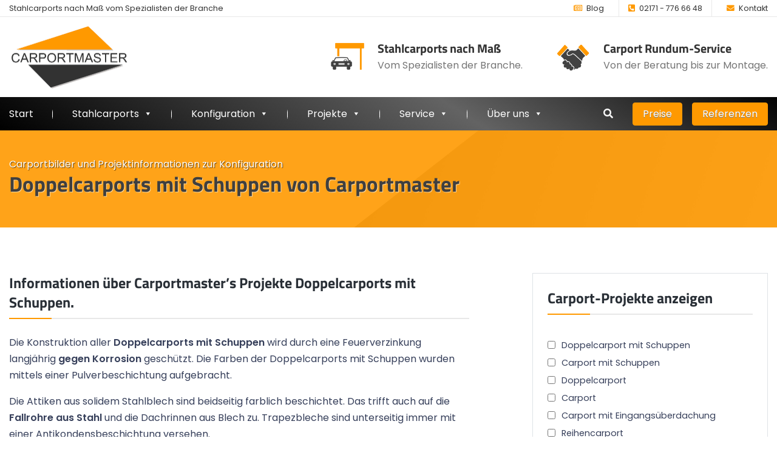

--- FILE ---
content_type: text/html; charset=UTF-8
request_url: https://www.carportmaster.de/projekte/doppelcarport-mit-schuppen/
body_size: 51958
content:

<!DOCTYPE html>
<html lang="de" prefix="og: https://ogp.me/ns#">
<head>
    <meta charset="utf-8">
    <meta name="viewport" content="width=device-width, initial-scale=1, shrink-to-fit=no">
    <meta http-equiv="X-UA-Compatible" content="IE=edge" />
    <link rel="profile" href="http://gmpg.org/xfn/11">
    <link rel="apple-touch-icon" sizes="180x180" href="/wp-content/uploads/favicon/apple-touch-icon.png">
    <link rel="icon" type="image/png" sizes="32x32" href="/wp-content/uploads/favicon/favicon-32x32.png">
    <link rel="icon" type="image/png" sizes="16x16" href="/wp-content/uploads/favicon/favicon-16x16.png">
    <link rel="manifest" href="/wp-content/uploads/favicon/site.webmanifest">
    <link rel="mask-icon" href="/wp-content/uploads/favicon/safari-pinned-tab.svg" color="#ff9900">
    <link rel="shortcut icon" href="/wp-content/uploads/favicon/favicon.ico">
    <link rel="preconnect" href="https://player.vimeo.com">
    <link rel="preconnect" href="https://i.vimeocdn.com">
    <link rel="preconnect" href="https://f.vimeocdn.com">
    <meta name="msapplication-TileColor" content="#ffffff">
    <meta name="msapplication-config" content="/wp-content/uploads/favicon/browserconfig.xml">
    <meta name="theme-color" content="#ffffff">
    <!--[if lt IE 9]>
    <script src="https://oss.maxcdn.com/html5shiv/3.7.2/html5shiv.min.js"></script>
    <script src="https://oss.maxcdn.com/respond/1.4.2/respond.min.js"></script>
    <![endif]-->
    <script data-cfasync="false" data-no-defer="1" data-no-minify="1" data-no-optimize="1">var ewww_webp_supported=!1;function check_webp_feature(A,e){var w;e=void 0!==e?e:function(){},ewww_webp_supported?e(ewww_webp_supported):((w=new Image).onload=function(){ewww_webp_supported=0<w.width&&0<w.height,e&&e(ewww_webp_supported)},w.onerror=function(){e&&e(!1)},w.src="data:image/webp;base64,"+{alpha:"UklGRkoAAABXRUJQVlA4WAoAAAAQAAAAAAAAAAAAQUxQSAwAAAARBxAR/Q9ERP8DAABWUDggGAAAABQBAJ0BKgEAAQAAAP4AAA3AAP7mtQAAAA=="}[A])}check_webp_feature("alpha");</script><script data-cfasync="false" data-no-defer="1" data-no-minify="1" data-no-optimize="1">var Arrive=function(c,w){"use strict";if(c.MutationObserver&&"undefined"!=typeof HTMLElement){var r,a=0,u=(r=HTMLElement.prototype.matches||HTMLElement.prototype.webkitMatchesSelector||HTMLElement.prototype.mozMatchesSelector||HTMLElement.prototype.msMatchesSelector,{matchesSelector:function(e,t){return e instanceof HTMLElement&&r.call(e,t)},addMethod:function(e,t,r){var a=e[t];e[t]=function(){return r.length==arguments.length?r.apply(this,arguments):"function"==typeof a?a.apply(this,arguments):void 0}},callCallbacks:function(e,t){t&&t.options.onceOnly&&1==t.firedElems.length&&(e=[e[0]]);for(var r,a=0;r=e[a];a++)r&&r.callback&&r.callback.call(r.elem,r.elem);t&&t.options.onceOnly&&1==t.firedElems.length&&t.me.unbindEventWithSelectorAndCallback.call(t.target,t.selector,t.callback)},checkChildNodesRecursively:function(e,t,r,a){for(var i,n=0;i=e[n];n++)r(i,t,a)&&a.push({callback:t.callback,elem:i}),0<i.childNodes.length&&u.checkChildNodesRecursively(i.childNodes,t,r,a)},mergeArrays:function(e,t){var r,a={};for(r in e)e.hasOwnProperty(r)&&(a[r]=e[r]);for(r in t)t.hasOwnProperty(r)&&(a[r]=t[r]);return a},toElementsArray:function(e){return e=void 0!==e&&("number"!=typeof e.length||e===c)?[e]:e}}),e=(l.prototype.addEvent=function(e,t,r,a){a={target:e,selector:t,options:r,callback:a,firedElems:[]};return this._beforeAdding&&this._beforeAdding(a),this._eventsBucket.push(a),a},l.prototype.removeEvent=function(e){for(var t,r=this._eventsBucket.length-1;t=this._eventsBucket[r];r--)e(t)&&(this._beforeRemoving&&this._beforeRemoving(t),(t=this._eventsBucket.splice(r,1))&&t.length&&(t[0].callback=null))},l.prototype.beforeAdding=function(e){this._beforeAdding=e},l.prototype.beforeRemoving=function(e){this._beforeRemoving=e},l),t=function(i,n){var o=new e,l=this,s={fireOnAttributesModification:!1};return o.beforeAdding(function(t){var e=t.target;e!==c.document&&e!==c||(e=document.getElementsByTagName("html")[0]);var r=new MutationObserver(function(e){n.call(this,e,t)}),a=i(t.options);r.observe(e,a),t.observer=r,t.me=l}),o.beforeRemoving(function(e){e.observer.disconnect()}),this.bindEvent=function(e,t,r){t=u.mergeArrays(s,t);for(var a=u.toElementsArray(this),i=0;i<a.length;i++)o.addEvent(a[i],e,t,r)},this.unbindEvent=function(){var r=u.toElementsArray(this);o.removeEvent(function(e){for(var t=0;t<r.length;t++)if(this===w||e.target===r[t])return!0;return!1})},this.unbindEventWithSelectorOrCallback=function(r){var a=u.toElementsArray(this),i=r,e="function"==typeof r?function(e){for(var t=0;t<a.length;t++)if((this===w||e.target===a[t])&&e.callback===i)return!0;return!1}:function(e){for(var t=0;t<a.length;t++)if((this===w||e.target===a[t])&&e.selector===r)return!0;return!1};o.removeEvent(e)},this.unbindEventWithSelectorAndCallback=function(r,a){var i=u.toElementsArray(this);o.removeEvent(function(e){for(var t=0;t<i.length;t++)if((this===w||e.target===i[t])&&e.selector===r&&e.callback===a)return!0;return!1})},this},i=new function(){var s={fireOnAttributesModification:!1,onceOnly:!1,existing:!1};function n(e,t,r){return!(!u.matchesSelector(e,t.selector)||(e._id===w&&(e._id=a++),-1!=t.firedElems.indexOf(e._id)))&&(t.firedElems.push(e._id),!0)}var c=(i=new t(function(e){var t={attributes:!1,childList:!0,subtree:!0};return e.fireOnAttributesModification&&(t.attributes=!0),t},function(e,i){e.forEach(function(e){var t=e.addedNodes,r=e.target,a=[];null!==t&&0<t.length?u.checkChildNodesRecursively(t,i,n,a):"attributes"===e.type&&n(r,i)&&a.push({callback:i.callback,elem:r}),u.callCallbacks(a,i)})})).bindEvent;return i.bindEvent=function(e,t,r){t=void 0===r?(r=t,s):u.mergeArrays(s,t);var a=u.toElementsArray(this);if(t.existing){for(var i=[],n=0;n<a.length;n++)for(var o=a[n].querySelectorAll(e),l=0;l<o.length;l++)i.push({callback:r,elem:o[l]});if(t.onceOnly&&i.length)return r.call(i[0].elem,i[0].elem);setTimeout(u.callCallbacks,1,i)}c.call(this,e,t,r)},i},o=new function(){var a={};function i(e,t){return u.matchesSelector(e,t.selector)}var n=(o=new t(function(){return{childList:!0,subtree:!0}},function(e,r){e.forEach(function(e){var t=e.removedNodes,e=[];null!==t&&0<t.length&&u.checkChildNodesRecursively(t,r,i,e),u.callCallbacks(e,r)})})).bindEvent;return o.bindEvent=function(e,t,r){t=void 0===r?(r=t,a):u.mergeArrays(a,t),n.call(this,e,t,r)},o};d(HTMLElement.prototype),d(NodeList.prototype),d(HTMLCollection.prototype),d(HTMLDocument.prototype),d(Window.prototype);var n={};return s(i,n,"unbindAllArrive"),s(o,n,"unbindAllLeave"),n}function l(){this._eventsBucket=[],this._beforeAdding=null,this._beforeRemoving=null}function s(e,t,r){u.addMethod(t,r,e.unbindEvent),u.addMethod(t,r,e.unbindEventWithSelectorOrCallback),u.addMethod(t,r,e.unbindEventWithSelectorAndCallback)}function d(e){e.arrive=i.bindEvent,s(i,e,"unbindArrive"),e.leave=o.bindEvent,s(o,e,"unbindLeave")}}(window,void 0),ewww_webp_supported=!1;function check_webp_feature(e,t){var r;ewww_webp_supported?t(ewww_webp_supported):((r=new Image).onload=function(){ewww_webp_supported=0<r.width&&0<r.height,t(ewww_webp_supported)},r.onerror=function(){t(!1)},r.src="data:image/webp;base64,"+{alpha:"UklGRkoAAABXRUJQVlA4WAoAAAAQAAAAAAAAAAAAQUxQSAwAAAARBxAR/Q9ERP8DAABWUDggGAAAABQBAJ0BKgEAAQAAAP4AAA3AAP7mtQAAAA==",animation:"UklGRlIAAABXRUJQVlA4WAoAAAASAAAAAAAAAAAAQU5JTQYAAAD/////AABBTk1GJgAAAAAAAAAAAAAAAAAAAGQAAABWUDhMDQAAAC8AAAAQBxAREYiI/gcA"}[e])}function ewwwLoadImages(e){if(e){for(var t=document.querySelectorAll(".batch-image img, .image-wrapper a, .ngg-pro-masonry-item a, .ngg-galleria-offscreen-seo-wrapper a"),r=0,a=t.length;r<a;r++)ewwwAttr(t[r],"data-src",t[r].getAttribute("data-webp")),ewwwAttr(t[r],"data-thumbnail",t[r].getAttribute("data-webp-thumbnail"));for(var i=document.querySelectorAll("div.woocommerce-product-gallery__image"),r=0,a=i.length;r<a;r++)ewwwAttr(i[r],"data-thumb",i[r].getAttribute("data-webp-thumb"))}for(var n=document.querySelectorAll("video"),r=0,a=n.length;r<a;r++)ewwwAttr(n[r],"poster",e?n[r].getAttribute("data-poster-webp"):n[r].getAttribute("data-poster-image"));for(var o,l=document.querySelectorAll("img.ewww_webp_lazy_load"),r=0,a=l.length;r<a;r++)e&&(ewwwAttr(l[r],"data-lazy-srcset",l[r].getAttribute("data-lazy-srcset-webp")),ewwwAttr(l[r],"data-srcset",l[r].getAttribute("data-srcset-webp")),ewwwAttr(l[r],"data-lazy-src",l[r].getAttribute("data-lazy-src-webp")),ewwwAttr(l[r],"data-src",l[r].getAttribute("data-src-webp")),ewwwAttr(l[r],"data-orig-file",l[r].getAttribute("data-webp-orig-file")),ewwwAttr(l[r],"data-medium-file",l[r].getAttribute("data-webp-medium-file")),ewwwAttr(l[r],"data-large-file",l[r].getAttribute("data-webp-large-file")),null!=(o=l[r].getAttribute("srcset"))&&!1!==o&&o.includes("R0lGOD")&&ewwwAttr(l[r],"src",l[r].getAttribute("data-lazy-src-webp"))),l[r].className=l[r].className.replace(/\bewww_webp_lazy_load\b/,"");for(var s=document.querySelectorAll(".ewww_webp"),r=0,a=s.length;r<a;r++)e?(ewwwAttr(s[r],"srcset",s[r].getAttribute("data-srcset-webp")),ewwwAttr(s[r],"src",s[r].getAttribute("data-src-webp")),ewwwAttr(s[r],"data-orig-file",s[r].getAttribute("data-webp-orig-file")),ewwwAttr(s[r],"data-medium-file",s[r].getAttribute("data-webp-medium-file")),ewwwAttr(s[r],"data-large-file",s[r].getAttribute("data-webp-large-file")),ewwwAttr(s[r],"data-large_image",s[r].getAttribute("data-webp-large_image")),ewwwAttr(s[r],"data-src",s[r].getAttribute("data-webp-src"))):(ewwwAttr(s[r],"srcset",s[r].getAttribute("data-srcset-img")),ewwwAttr(s[r],"src",s[r].getAttribute("data-src-img"))),s[r].className=s[r].className.replace(/\bewww_webp\b/,"ewww_webp_loaded");window.jQuery&&jQuery.fn.isotope&&jQuery.fn.imagesLoaded&&(jQuery(".fusion-posts-container-infinite").imagesLoaded(function(){jQuery(".fusion-posts-container-infinite").hasClass("isotope")&&jQuery(".fusion-posts-container-infinite").isotope()}),jQuery(".fusion-portfolio:not(.fusion-recent-works) .fusion-portfolio-wrapper").imagesLoaded(function(){jQuery(".fusion-portfolio:not(.fusion-recent-works) .fusion-portfolio-wrapper").isotope()}))}function ewwwWebPInit(e){ewwwLoadImages(e),ewwwNggLoadGalleries(e),document.arrive(".ewww_webp",function(){ewwwLoadImages(e)}),document.arrive(".ewww_webp_lazy_load",function(){ewwwLoadImages(e)}),document.arrive("videos",function(){ewwwLoadImages(e)}),"loading"==document.readyState?document.addEventListener("DOMContentLoaded",ewwwJSONParserInit):("undefined"!=typeof galleries&&ewwwNggParseGalleries(e),ewwwWooParseVariations(e))}function ewwwAttr(e,t,r){null!=r&&!1!==r&&e.setAttribute(t,r)}function ewwwJSONParserInit(){"undefined"!=typeof galleries&&check_webp_feature("alpha",ewwwNggParseGalleries),check_webp_feature("alpha",ewwwWooParseVariations)}function ewwwWooParseVariations(e){if(e)for(var t=document.querySelectorAll("form.variations_form"),r=0,a=t.length;r<a;r++){var i=t[r].getAttribute("data-product_variations"),n=!1;try{for(var o in i=JSON.parse(i))void 0!==i[o]&&void 0!==i[o].image&&(void 0!==i[o].image.src_webp&&(i[o].image.src=i[o].image.src_webp,n=!0),void 0!==i[o].image.srcset_webp&&(i[o].image.srcset=i[o].image.srcset_webp,n=!0),void 0!==i[o].image.full_src_webp&&(i[o].image.full_src=i[o].image.full_src_webp,n=!0),void 0!==i[o].image.gallery_thumbnail_src_webp&&(i[o].image.gallery_thumbnail_src=i[o].image.gallery_thumbnail_src_webp,n=!0),void 0!==i[o].image.thumb_src_webp&&(i[o].image.thumb_src=i[o].image.thumb_src_webp,n=!0));n&&ewwwAttr(t[r],"data-product_variations",JSON.stringify(i))}catch(e){}}}function ewwwNggParseGalleries(e){if(e)for(var t in galleries){var r=galleries[t];galleries[t].images_list=ewwwNggParseImageList(r.images_list)}}function ewwwNggLoadGalleries(e){e&&document.addEventListener("ngg.galleria.themeadded",function(e,t){window.ngg_galleria._create_backup=window.ngg_galleria.create,window.ngg_galleria.create=function(e,t){var r=$(e).data("id");return galleries["gallery_"+r].images_list=ewwwNggParseImageList(galleries["gallery_"+r].images_list),window.ngg_galleria._create_backup(e,t)}})}function ewwwNggParseImageList(e){for(var t in e){var r=e[t];if(void 0!==r["image-webp"]&&(e[t].image=r["image-webp"],delete e[t]["image-webp"]),void 0!==r["thumb-webp"]&&(e[t].thumb=r["thumb-webp"],delete e[t]["thumb-webp"]),void 0!==r.full_image_webp&&(e[t].full_image=r.full_image_webp,delete e[t].full_image_webp),void 0!==r.srcsets)for(var a in r.srcsets)nggSrcset=r.srcsets[a],void 0!==r.srcsets[a+"-webp"]&&(e[t].srcsets[a]=r.srcsets[a+"-webp"],delete e[t].srcsets[a+"-webp"]);if(void 0!==r.full_srcsets)for(var i in r.full_srcsets)nggFSrcset=r.full_srcsets[i],void 0!==r.full_srcsets[i+"-webp"]&&(e[t].full_srcsets[i]=r.full_srcsets[i+"-webp"],delete e[t].full_srcsets[i+"-webp"])}return e}check_webp_feature("alpha",ewwwWebPInit);</script>
<!-- Suchmaschinen-Optimierung durch Rank Math PRO - https://rankmath.com/ -->
<title>Doppelcarport mit Schuppen - Bilder und Projektinformationen</title>
<meta name="description" content="Hier finden Sie Bilder, Preise und Informationen zu Projekten von Carportmaster, bei denen ein Doppelcarport mit Schuppen umgesetzt wurde."/>
<meta name="robots" content="follow, index, max-snippet:-1, max-video-preview:-1, max-image-preview:large"/>
<link rel="canonical" href="https://www.carportmaster.de/projekte/doppelcarport-mit-schuppen/" />
<meta property="og:locale" content="de_DE" />
<meta property="og:type" content="article" />
<meta property="og:title" content="Doppelcarport mit Schuppen - Bilder und Projektinformationen" />
<meta property="og:description" content="Hier finden Sie Bilder, Preise und Informationen zu Projekten von Carportmaster, bei denen ein Doppelcarport mit Schuppen umgesetzt wurde." />
<meta property="og:url" content="https://www.carportmaster.de/projekte/doppelcarport-mit-schuppen/" />
<meta property="og:site_name" content="Carportmaster" />
<meta property="article:publisher" content="https://www.facebook.com/carportmaster/" />
<meta name="twitter:card" content="summary_large_image" />
<meta name="twitter:title" content="Doppelcarport mit Schuppen - Bilder und Projektinformationen" />
<meta name="twitter:description" content="Hier finden Sie Bilder, Preise und Informationen zu Projekten von Carportmaster, bei denen ein Doppelcarport mit Schuppen umgesetzt wurde." />
<meta name="twitter:site" content="@carportmaster" />
<meta name="twitter:label1" content="Beiträge" />
<meta name="twitter:data1" content="114" />
<script type="application/ld+json" class="rank-math-schema-pro">{"@context":"https://schema.org","@graph":[{"@type":"Place","@id":"https://www.carportmaster.de/#place","address":{"@type":"PostalAddress","streetAddress":"Brenscheder Str. 37","postalCode":"44799 Bochum","addressCountry":"Deutschland"}},{"@type":"Organization","@id":"https://www.carportmaster.de/#organization","name":"Carportmaster - Carports nach Ma\u00df vom Spezialisten der Branche","url":"https://www.carportmaster.de/","sameAs":["https://www.facebook.com/carportmaster/","https://twitter.com/carportmaster"],"email":"postbox@carportmaster.de","address":{"@type":"PostalAddress","streetAddress":"Brenscheder Str. 37","postalCode":"44799 Bochum","addressCountry":"Deutschland"},"logo":{"@type":"ImageObject","@id":"https://www.carportmaster.de/#logo","url":"https://www.carportmaster.de/wp-content/uploads/carportmaster-firmenlogo.jpg","contentUrl":"https://www.carportmaster.de/wp-content/uploads/carportmaster-firmenlogo.jpg","caption":"Carportmaster - Carports nach Ma\u00df vom Spezialisten der Branche","inLanguage":"de","width":"500","height":"272"},"contactPoint":[{"@type":"ContactPoint","telephone":"+49 234 7928 0988","contactType":"customer support"}],"location":{"@id":"https://www.carportmaster.de/#place"}},{"@type":"WebSite","@id":"https://www.carportmaster.de/#website","url":"https://www.carportmaster.de","name":"Carportmaster - Carports nach Ma\u00df vom Spezialisten der Branche","publisher":{"@id":"https://www.carportmaster.de/#organization"},"inLanguage":"de"},{"@type":"CollectionPage","@id":"https://www.carportmaster.de/projekte/doppelcarport-mit-schuppen/#webpage","url":"https://www.carportmaster.de/projekte/doppelcarport-mit-schuppen/","name":"Doppelcarport mit Schuppen - Bilder und Projektinformationen","isPartOf":{"@id":"https://www.carportmaster.de/#website"},"inLanguage":"de"}]}</script>
<!-- /Rank Math WordPress SEO Plugin -->

<style id='wp-img-auto-sizes-contain-inline-css'>
img:is([sizes=auto i],[sizes^="auto," i]){contain-intrinsic-size:3000px 1500px}
/*# sourceURL=wp-img-auto-sizes-contain-inline-css */
</style>
<style id='classic-theme-styles-inline-css'>
/*! This file is auto-generated */
.wp-block-button__link{color:#fff;background-color:#32373c;border-radius:9999px;box-shadow:none;text-decoration:none;padding:calc(.667em + 2px) calc(1.333em + 2px);font-size:1.125em}.wp-block-file__button{background:#32373c;color:#fff;text-decoration:none}
/*# sourceURL=/wp-includes/css/classic-themes.min.css */
</style>
<link rel='stylesheet' id='jet-engine-frontend-css' href='https://www.carportmaster.de/wp-content/plugins/jet-engine/assets/css/frontend.css' media='all' />
<style id='global-styles-inline-css'>
:root{--wp--preset--aspect-ratio--square: 1;--wp--preset--aspect-ratio--4-3: 4/3;--wp--preset--aspect-ratio--3-4: 3/4;--wp--preset--aspect-ratio--3-2: 3/2;--wp--preset--aspect-ratio--2-3: 2/3;--wp--preset--aspect-ratio--16-9: 16/9;--wp--preset--aspect-ratio--9-16: 9/16;--wp--preset--color--black: #000000;--wp--preset--color--cyan-bluish-gray: #abb8c3;--wp--preset--color--white: #ffffff;--wp--preset--color--pale-pink: #f78da7;--wp--preset--color--vivid-red: #cf2e2e;--wp--preset--color--luminous-vivid-orange: #ff6900;--wp--preset--color--luminous-vivid-amber: #fcb900;--wp--preset--color--light-green-cyan: #7bdcb5;--wp--preset--color--vivid-green-cyan: #00d084;--wp--preset--color--pale-cyan-blue: #8ed1fc;--wp--preset--color--vivid-cyan-blue: #0693e3;--wp--preset--color--vivid-purple: #9b51e0;--wp--preset--gradient--vivid-cyan-blue-to-vivid-purple: linear-gradient(135deg,rgb(6,147,227) 0%,rgb(155,81,224) 100%);--wp--preset--gradient--light-green-cyan-to-vivid-green-cyan: linear-gradient(135deg,rgb(122,220,180) 0%,rgb(0,208,130) 100%);--wp--preset--gradient--luminous-vivid-amber-to-luminous-vivid-orange: linear-gradient(135deg,rgb(252,185,0) 0%,rgb(255,105,0) 100%);--wp--preset--gradient--luminous-vivid-orange-to-vivid-red: linear-gradient(135deg,rgb(255,105,0) 0%,rgb(207,46,46) 100%);--wp--preset--gradient--very-light-gray-to-cyan-bluish-gray: linear-gradient(135deg,rgb(238,238,238) 0%,rgb(169,184,195) 100%);--wp--preset--gradient--cool-to-warm-spectrum: linear-gradient(135deg,rgb(74,234,220) 0%,rgb(151,120,209) 20%,rgb(207,42,186) 40%,rgb(238,44,130) 60%,rgb(251,105,98) 80%,rgb(254,248,76) 100%);--wp--preset--gradient--blush-light-purple: linear-gradient(135deg,rgb(255,206,236) 0%,rgb(152,150,240) 100%);--wp--preset--gradient--blush-bordeaux: linear-gradient(135deg,rgb(254,205,165) 0%,rgb(254,45,45) 50%,rgb(107,0,62) 100%);--wp--preset--gradient--luminous-dusk: linear-gradient(135deg,rgb(255,203,112) 0%,rgb(199,81,192) 50%,rgb(65,88,208) 100%);--wp--preset--gradient--pale-ocean: linear-gradient(135deg,rgb(255,245,203) 0%,rgb(182,227,212) 50%,rgb(51,167,181) 100%);--wp--preset--gradient--electric-grass: linear-gradient(135deg,rgb(202,248,128) 0%,rgb(113,206,126) 100%);--wp--preset--gradient--midnight: linear-gradient(135deg,rgb(2,3,129) 0%,rgb(40,116,252) 100%);--wp--preset--font-size--small: 13px;--wp--preset--font-size--medium: 20px;--wp--preset--font-size--large: 36px;--wp--preset--font-size--x-large: 42px;--wp--preset--spacing--20: 0.44rem;--wp--preset--spacing--30: 0.67rem;--wp--preset--spacing--40: 1rem;--wp--preset--spacing--50: 1.5rem;--wp--preset--spacing--60: 2.25rem;--wp--preset--spacing--70: 3.38rem;--wp--preset--spacing--80: 5.06rem;--wp--preset--shadow--natural: 6px 6px 9px rgba(0, 0, 0, 0.2);--wp--preset--shadow--deep: 12px 12px 50px rgba(0, 0, 0, 0.4);--wp--preset--shadow--sharp: 6px 6px 0px rgba(0, 0, 0, 0.2);--wp--preset--shadow--outlined: 6px 6px 0px -3px rgb(255, 255, 255), 6px 6px rgb(0, 0, 0);--wp--preset--shadow--crisp: 6px 6px 0px rgb(0, 0, 0);}:where(.is-layout-flex){gap: 0.5em;}:where(.is-layout-grid){gap: 0.5em;}body .is-layout-flex{display: flex;}.is-layout-flex{flex-wrap: wrap;align-items: center;}.is-layout-flex > :is(*, div){margin: 0;}body .is-layout-grid{display: grid;}.is-layout-grid > :is(*, div){margin: 0;}:where(.wp-block-columns.is-layout-flex){gap: 2em;}:where(.wp-block-columns.is-layout-grid){gap: 2em;}:where(.wp-block-post-template.is-layout-flex){gap: 1.25em;}:where(.wp-block-post-template.is-layout-grid){gap: 1.25em;}.has-black-color{color: var(--wp--preset--color--black) !important;}.has-cyan-bluish-gray-color{color: var(--wp--preset--color--cyan-bluish-gray) !important;}.has-white-color{color: var(--wp--preset--color--white) !important;}.has-pale-pink-color{color: var(--wp--preset--color--pale-pink) !important;}.has-vivid-red-color{color: var(--wp--preset--color--vivid-red) !important;}.has-luminous-vivid-orange-color{color: var(--wp--preset--color--luminous-vivid-orange) !important;}.has-luminous-vivid-amber-color{color: var(--wp--preset--color--luminous-vivid-amber) !important;}.has-light-green-cyan-color{color: var(--wp--preset--color--light-green-cyan) !important;}.has-vivid-green-cyan-color{color: var(--wp--preset--color--vivid-green-cyan) !important;}.has-pale-cyan-blue-color{color: var(--wp--preset--color--pale-cyan-blue) !important;}.has-vivid-cyan-blue-color{color: var(--wp--preset--color--vivid-cyan-blue) !important;}.has-vivid-purple-color{color: var(--wp--preset--color--vivid-purple) !important;}.has-black-background-color{background-color: var(--wp--preset--color--black) !important;}.has-cyan-bluish-gray-background-color{background-color: var(--wp--preset--color--cyan-bluish-gray) !important;}.has-white-background-color{background-color: var(--wp--preset--color--white) !important;}.has-pale-pink-background-color{background-color: var(--wp--preset--color--pale-pink) !important;}.has-vivid-red-background-color{background-color: var(--wp--preset--color--vivid-red) !important;}.has-luminous-vivid-orange-background-color{background-color: var(--wp--preset--color--luminous-vivid-orange) !important;}.has-luminous-vivid-amber-background-color{background-color: var(--wp--preset--color--luminous-vivid-amber) !important;}.has-light-green-cyan-background-color{background-color: var(--wp--preset--color--light-green-cyan) !important;}.has-vivid-green-cyan-background-color{background-color: var(--wp--preset--color--vivid-green-cyan) !important;}.has-pale-cyan-blue-background-color{background-color: var(--wp--preset--color--pale-cyan-blue) !important;}.has-vivid-cyan-blue-background-color{background-color: var(--wp--preset--color--vivid-cyan-blue) !important;}.has-vivid-purple-background-color{background-color: var(--wp--preset--color--vivid-purple) !important;}.has-black-border-color{border-color: var(--wp--preset--color--black) !important;}.has-cyan-bluish-gray-border-color{border-color: var(--wp--preset--color--cyan-bluish-gray) !important;}.has-white-border-color{border-color: var(--wp--preset--color--white) !important;}.has-pale-pink-border-color{border-color: var(--wp--preset--color--pale-pink) !important;}.has-vivid-red-border-color{border-color: var(--wp--preset--color--vivid-red) !important;}.has-luminous-vivid-orange-border-color{border-color: var(--wp--preset--color--luminous-vivid-orange) !important;}.has-luminous-vivid-amber-border-color{border-color: var(--wp--preset--color--luminous-vivid-amber) !important;}.has-light-green-cyan-border-color{border-color: var(--wp--preset--color--light-green-cyan) !important;}.has-vivid-green-cyan-border-color{border-color: var(--wp--preset--color--vivid-green-cyan) !important;}.has-pale-cyan-blue-border-color{border-color: var(--wp--preset--color--pale-cyan-blue) !important;}.has-vivid-cyan-blue-border-color{border-color: var(--wp--preset--color--vivid-cyan-blue) !important;}.has-vivid-purple-border-color{border-color: var(--wp--preset--color--vivid-purple) !important;}.has-vivid-cyan-blue-to-vivid-purple-gradient-background{background: var(--wp--preset--gradient--vivid-cyan-blue-to-vivid-purple) !important;}.has-light-green-cyan-to-vivid-green-cyan-gradient-background{background: var(--wp--preset--gradient--light-green-cyan-to-vivid-green-cyan) !important;}.has-luminous-vivid-amber-to-luminous-vivid-orange-gradient-background{background: var(--wp--preset--gradient--luminous-vivid-amber-to-luminous-vivid-orange) !important;}.has-luminous-vivid-orange-to-vivid-red-gradient-background{background: var(--wp--preset--gradient--luminous-vivid-orange-to-vivid-red) !important;}.has-very-light-gray-to-cyan-bluish-gray-gradient-background{background: var(--wp--preset--gradient--very-light-gray-to-cyan-bluish-gray) !important;}.has-cool-to-warm-spectrum-gradient-background{background: var(--wp--preset--gradient--cool-to-warm-spectrum) !important;}.has-blush-light-purple-gradient-background{background: var(--wp--preset--gradient--blush-light-purple) !important;}.has-blush-bordeaux-gradient-background{background: var(--wp--preset--gradient--blush-bordeaux) !important;}.has-luminous-dusk-gradient-background{background: var(--wp--preset--gradient--luminous-dusk) !important;}.has-pale-ocean-gradient-background{background: var(--wp--preset--gradient--pale-ocean) !important;}.has-electric-grass-gradient-background{background: var(--wp--preset--gradient--electric-grass) !important;}.has-midnight-gradient-background{background: var(--wp--preset--gradient--midnight) !important;}.has-small-font-size{font-size: var(--wp--preset--font-size--small) !important;}.has-medium-font-size{font-size: var(--wp--preset--font-size--medium) !important;}.has-large-font-size{font-size: var(--wp--preset--font-size--large) !important;}.has-x-large-font-size{font-size: var(--wp--preset--font-size--x-large) !important;}
:where(.wp-block-post-template.is-layout-flex){gap: 1.25em;}:where(.wp-block-post-template.is-layout-grid){gap: 1.25em;}
:where(.wp-block-term-template.is-layout-flex){gap: 1.25em;}:where(.wp-block-term-template.is-layout-grid){gap: 1.25em;}
:where(.wp-block-columns.is-layout-flex){gap: 2em;}:where(.wp-block-columns.is-layout-grid){gap: 2em;}
:root :where(.wp-block-pullquote){font-size: 1.5em;line-height: 1.6;}
/*# sourceURL=global-styles-inline-css */
</style>
<link rel='stylesheet' id='twenty-twenty-css' href='https://www.carportmaster.de/wp-content/plugins/smart-before-after-viewer/includes/twentytwenty/css/twentytwenty.min.css' media='all' />
<link rel='stylesheet' id='megamenu-css' href='https://www.carportmaster.de/wp-content/uploads/maxmegamenu/style.css' media='all' />
<link rel='stylesheet' id='dashicons-css' href='https://www.carportmaster.de/wp-includes/css/dashicons.min.css' media='all' />
<link rel='stylesheet' id='megamenu-fontawesome6-css' href='https://www.carportmaster.de/wp-content/plugins/megamenu-pro/icons/fontawesome6/css/all.min.css' media='all' />
<link rel='stylesheet' id='search-filter-plugin-styles-css' href='https://www.carportmaster.de/wp-content/plugins/search-filter-pro/public/assets/css/search-filter.min.css' media='all' />
<link rel='stylesheet' id='bootstrap-css' href='https://www.carportmaster.de/wp-content/themes/carportmaster/includes/bootstrap/css/bootstrap.min.css' media='all' />
<link rel='stylesheet' id='carportmaster-style-css' href='https://www.carportmaster.de/wp-content/themes/carportmaster/style.css' media='all' />
<link rel='stylesheet' id='font-awesome-5-css' href='https://www.carportmaster.de/wp-content/themes/carportmaster/includes/fonts/fontawesome/css/all.css' media='all' />
<link rel='stylesheet' id='owl-carousel-css-css' href='https://www.carportmaster.de/wp-content/themes/carportmaster/includes/owlcarousel/assets/owl.carousel.min.css' media='all' />
<link rel='stylesheet' id='borlabs-cookie-custom-css' href='https://www.carportmaster.de/wp-content/cache/borlabs-cookie/1/borlabs-cookie-1-de.css' media='all' />
<link rel='stylesheet' id='fancybox-css' href='https://www.carportmaster.de/wp-content/plugins/easy-fancybox/fancybox/1.5.4/jquery.fancybox.css' media='screen' />
<link rel="https://api.w.org/" href="https://www.carportmaster.de/wp-json/" /><link rel="alternate" title="JSON" type="application/json" href="https://www.carportmaster.de/wp-json/wp/v2/categories/6" /><script nowprocket data-no-optimize="1" data-no-minify="1" data-cfasync="false" data-borlabs-cookie-script-blocker-ignore>
    (function () {
        if ('0' === '1' && '1' === '1') {
            window['gtag_enable_tcf_support'] = true;
        }
        window.dataLayer = window.dataLayer || [];
        if (typeof window.gtag !== 'function') {
            window.gtag = function () {
                window.dataLayer.push(arguments);
            };
        }
        gtag('set', 'developer_id.dYjRjMm', true);
        if ('1' === '1') {
            let getCookieValue = function (name) {
                return document.cookie.match('(^|;)\\s*' + name + '\\s*=\\s*([^;]+)')?.pop() || '';
            };
            const gtmRegionsData = '{{ google-tag-manager-cm-regional-defaults }}';
            let gtmRegions = [];
            if (gtmRegionsData !== '\{\{ google-tag-manager-cm-regional-defaults \}\}') {
                gtmRegions = JSON.parse(gtmRegionsData);
            }
            let defaultRegion = null;
            for (let gtmRegionIndex in gtmRegions) {
                let gtmRegion = gtmRegions[gtmRegionIndex];
                if (gtmRegion['google-tag-manager-cm-region'] === '') {
                    defaultRegion = gtmRegion;
                } else {
                    gtag('consent', 'default', {
                        'ad_storage': gtmRegion['google-tag-manager-cm-default-ad-storage'],
                        'ad_user_data': gtmRegion['google-tag-manager-cm-default-ad-user-data'],
                        'ad_personalization': gtmRegion['google-tag-manager-cm-default-ad-personalization'],
                        'analytics_storage': gtmRegion['google-tag-manager-cm-default-analytics-storage'],
                        'functionality_storage': gtmRegion['google-tag-manager-cm-default-functionality-storage'],
                        'personalization_storage': gtmRegion['google-tag-manager-cm-default-personalization-storage'],
                        'security_storage': gtmRegion['google-tag-manager-cm-default-security-storage'],
                        'region': gtmRegion['google-tag-manager-cm-region'].toUpperCase().split(','),
						'wait_for_update': 500,
                    });
                }
            }
            let cookieValue = getCookieValue('borlabs-cookie-gcs');
            let consentsFromCookie = {};
            if (cookieValue !== '') {
                consentsFromCookie = JSON.parse(decodeURIComponent(cookieValue));
            }
            let defaultValues = {
                'ad_storage': defaultRegion === null ? 'denied' : defaultRegion['google-tag-manager-cm-default-ad-storage'],
                'ad_user_data': defaultRegion === null ? 'denied' : defaultRegion['google-tag-manager-cm-default-ad-user-data'],
                'ad_personalization': defaultRegion === null ? 'denied' : defaultRegion['google-tag-manager-cm-default-ad-personalization'],
                'analytics_storage': defaultRegion === null ? 'denied' : defaultRegion['google-tag-manager-cm-default-analytics-storage'],
                'functionality_storage': defaultRegion === null ? 'denied' : defaultRegion['google-tag-manager-cm-default-functionality-storage'],
                'personalization_storage': defaultRegion === null ? 'denied' : defaultRegion['google-tag-manager-cm-default-personalization-storage'],
                'security_storage': defaultRegion === null ? 'denied' : defaultRegion['google-tag-manager-cm-default-security-storage'],
                'wait_for_update': 500,
            };
            gtag('consent', 'default', {...defaultValues, ...consentsFromCookie});
            gtag('set', 'ads_data_redaction', true);
        }

        if ('1' === '1') {
            let url = new URL(window.location.href);

            if ((url.searchParams.has('gtm_debug') && url.searchParams.get('gtm_debug') !== '') || document.cookie.indexOf('__TAG_ASSISTANT=') !== -1 || document.documentElement.hasAttribute('data-tag-assistant-present')) {
                /* GTM block start */
                (function(w,d,s,l,i){w[l]=w[l]||[];w[l].push({'gtm.start':
                        new Date().getTime(),event:'gtm.js'});var f=d.getElementsByTagName(s)[0],
                    j=d.createElement(s),dl=l!='dataLayer'?'&l='+l:'';j.async=true;j.src=
                    'https://www.googletagmanager.com/gtm.js?id='+i+dl;f.parentNode.insertBefore(j,f);
                })(window,document,'script','dataLayer','GTM-MBB8265');
                /* GTM block end */
            } else {
                /* GTM block start */
                (function(w,d,s,l,i){w[l]=w[l]||[];w[l].push({'gtm.start':
                        new Date().getTime(),event:'gtm.js'});var f=d.getElementsByTagName(s)[0],
                    j=d.createElement(s),dl=l!='dataLayer'?'&l='+l:'';j.async=true;j.src=
                    'https://www.carportmaster.de/wp-content/uploads/borlabs-cookie/' + i + '.js?ver=fw3xf29g';f.parentNode.insertBefore(j,f);
                })(window,document,'script','dataLayer','GTM-MBB8265');
                /* GTM block end */
            }
        }


        let borlabsCookieConsentChangeHandler = function () {
            window.dataLayer = window.dataLayer || [];
            if (typeof window.gtag !== 'function') {
                window.gtag = function() {
                    window.dataLayer.push(arguments);
                };
            }

            let consents = BorlabsCookie.Cookie.getPluginCookie().consents;

            if ('1' === '1') {
                let gtmConsents = {};
                let customConsents = {};

				let services = BorlabsCookie.Services._services;

				for (let service in services) {
					if (service !== 'borlabs-cookie') {
						customConsents['borlabs_cookie_' + service.replaceAll('-', '_')] = BorlabsCookie.Consents.hasConsent(service) ? 'granted' : 'denied';
					}
				}

                if ('0' === '1') {
                    gtmConsents = {
                        'analytics_storage': BorlabsCookie.Consents.hasConsentForServiceGroup('statistics') === true ? 'granted' : 'denied',
                        'functionality_storage': BorlabsCookie.Consents.hasConsentForServiceGroup('statistics') === true ? 'granted' : 'denied',
                        'personalization_storage': BorlabsCookie.Consents.hasConsentForServiceGroup('marketing') === true ? 'granted' : 'denied',
                        'security_storage': BorlabsCookie.Consents.hasConsentForServiceGroup('statistics') === true ? 'granted' : 'denied',
                    };
                } else {
                    gtmConsents = {
                        'ad_storage': BorlabsCookie.Consents.hasConsentForServiceGroup('marketing') === true ? 'granted' : 'denied',
                        'ad_user_data': BorlabsCookie.Consents.hasConsentForServiceGroup('marketing') === true ? 'granted' : 'denied',
                        'ad_personalization': BorlabsCookie.Consents.hasConsentForServiceGroup('marketing') === true ? 'granted' : 'denied',
                        'analytics_storage': BorlabsCookie.Consents.hasConsentForServiceGroup('statistics') === true ? 'granted' : 'denied',
                        'functionality_storage': BorlabsCookie.Consents.hasConsentForServiceGroup('statistics') === true ? 'granted' : 'denied',
                        'personalization_storage': BorlabsCookie.Consents.hasConsentForServiceGroup('marketing') === true ? 'granted' : 'denied',
                        'security_storage': BorlabsCookie.Consents.hasConsentForServiceGroup('statistics') === true ? 'granted' : 'denied',
                    };
                }
                BorlabsCookie.CookieLibrary.setCookie(
                    'borlabs-cookie-gcs',
                    JSON.stringify(gtmConsents),
                    BorlabsCookie.Settings.automaticCookieDomainAndPath.value ? '' : BorlabsCookie.Settings.cookieDomain.value,
                    BorlabsCookie.Settings.cookiePath.value,
                    BorlabsCookie.Cookie.getPluginCookie().expires,
                    BorlabsCookie.Settings.cookieSecure.value,
                    BorlabsCookie.Settings.cookieSameSite.value
                );
                gtag('consent', 'update', {...gtmConsents, ...customConsents});
            }


            for (let serviceGroup in consents) {
                for (let service of consents[serviceGroup]) {
                    if (!window.BorlabsCookieGtmPackageSentEvents.includes(service) && service !== 'borlabs-cookie') {
                        window.dataLayer.push({
                            event: 'borlabs-cookie-opt-in-' + service,
                        });
                        window.BorlabsCookieGtmPackageSentEvents.push(service);
                    }
                }
            }
            let afterConsentsEvent = document.createEvent('Event');
            afterConsentsEvent.initEvent('borlabs-cookie-google-tag-manager-after-consents', true, true);
            document.dispatchEvent(afterConsentsEvent);
        };
        window.BorlabsCookieGtmPackageSentEvents = [];
        document.addEventListener('borlabs-cookie-consent-saved', borlabsCookieConsentChangeHandler);
        document.addEventListener('borlabs-cookie-handle-unblock', borlabsCookieConsentChangeHandler);
    })();
</script><noscript><style>.lazyload[data-src]{display:none !important;}</style></noscript><style>.lazyload{background-image:none !important;}.lazyload:before{background-image:none !important;}</style><style type="text/css">/** Mega Menu CSS: fs **/</style>
    <script src="/wp-content/themes/carportmaster/includes/js/jquery-2.2.4.min.js"></script>
  <style>@media (max-width: 1199px) {.kundenstimmen-menu {width: 357px;}}@media (min-width: 1200px) {.kundenstimmen-menu {width: 511px;}}</style>
</head>
<body class="archive category category-doppelcarport-mit-schuppen category-6 wp-theme-carportmaster mega-menu-primary-menu elementor-default elementor-kit-5254">
<div class="header-top header-top-outer d-none d-md-block">
   <div class="container d-flex justify-content-between align-items-center">
      <div class="flex-fill">
         <a href="https://www.carportmaster.de/" rel="home" title="Carportmaster">
            Stahlcarports nach Ma&szlig; vom Spezialisten der Branche
         </a>
      </div>
      <div class="d-md-none d-lg-block ml-2">
         <i class="far fa-newspaper color mr-1"></i> <a href="/blog/" title="Carportmaster Blog">Blog</a>
      </div>
      <div class="ml-4 ht-middle">
         <i class="fas fa-phone-square-alt color mr-1"></i> <a href="tel:+4921717766648" title="Rufen Sie uns an!">02171 - 776 66 48</a>
      </div>
      <div class="ml-4">
         <i class="fas fa-envelope color mr-1"></i> <a href="/kontakt/" title="Nehmen Sie Kontakt zu uns auf">Kontakt</a>
      </div>
   </div>
</div>
<header class="d-none d-lg-flex">
   <div class="container d-flex align-items-center justify-content-between">
      <div class="logo-container flex-md-fill mr-md-auto">
         <a href="https://www.carportmaster.de/" rel="home" title="Carportmaster">
            <img src="[data-uri]" width="200" height="133" alt="Carportmaster" title="Carportmaster" data-src="/wp-content/uploads/logo.png" decoding="async" class="lazyload" data-eio-rwidth="400" data-eio-rheight="207"><noscript><img src="/wp-content/uploads/logo.png" width="200" height="133" alt="Carportmaster" title="Carportmaster" data-eio="l"></noscript>
         </a>
      </div>
      <div class="d-none d-lg-flex align-items-center justify-content-end">
         <div class="single-cta d-flex align-items-center">
            <img src="[data-uri]" alt="Stahlcarports nach Ma&szlig; vom Spezialisten der Branche" title="Stahlcarports nach Ma&szlig; vom Spezialisten der Branche" width="70" height="70" data-src="/wp-content/themes/carportmaster/includes/images/carports.png" decoding="async" class="lazyload" data-eio-rwidth="256" data-eio-rheight="256" /><noscript><img src="/wp-content/themes/carportmaster/includes/images/carports.png" alt="Stahlcarports nach Ma&szlig; vom Spezialisten der Branche" title="Stahlcarports nach Ma&szlig; vom Spezialisten der Branche" width="70" height="70" data-eio="l" /></noscript>
            <div class="cta-text">
               <h4>Stahlcarports nach Ma&szlig;</h4>
               <span>Vom Spezialisten der Branche.</span>
            </div>
         </div>
         <div class="single-cta d-flex align-items-center pl-5">
            <img src="[data-uri]" alt="Carport Service von der Beratung bis zur Montage." title="Carport Service von der Beratung bis zur Montage." width="70" height="70" data-src="/wp-content/themes/carportmaster/includes/images/carport-service.png" decoding="async" class="lazyload" data-eio-rwidth="256" data-eio-rheight="256" /><noscript><img src="/wp-content/themes/carportmaster/includes/images/carport-service.png" alt="Carport Service von der Beratung bis zur Montage." title="Carport Service von der Beratung bis zur Montage." width="70" height="70" data-eio="l" /></noscript>
            <div class="cta-text">
               <h4>Carport Rundum-Service</h4>
               <span>Von der Beratung bis zur Montage.</span>
            </div>
         </div>
      </div>
   </div>
</header>
<div class="sticky-top">
<div class="d-lg-none mobile-navigation d-flex align-items-center justify-content-between">
   <div class="logo-container flex-fill mr-auto">
      <a href="https://www.carportmaster.de/" rel="home" title="Carportmaster">
         <img src="[data-uri]" width="200" height="133" alt="Carportmaster" title="Carportmaster" data-src="/wp-content/uploads/logo.png" decoding="async" class="lazyload" data-eio-rwidth="400" data-eio-rheight="207"><noscript><img src="/wp-content/uploads/logo.png" width="200" height="133" alt="Carportmaster" title="Carportmaster" data-eio="l"></noscript>
      </a>
   </div>
   <div class="sfm-rollback sfm-color1 sfm-theme-none sfm-label-visible sfm-label-metro mr-3 ml-5">
      <div role="button" tabindex="0" aria-haspopup="true" class="sfm-navicon-button x sf_label_default "><div class="sfm-navicon"></div></div>
   </div>
</div>
   <div class="dropdown-search d-lg-none">
      <div class="search-toggle">
         <span class="search-icon icon-search"><i class="fas fa-fw fa-search"></i></span>
         <span class="search-icon icon-close"><i class="fas fa-fw fa-times"></i></span>
      </div>
      <div class="search-container d-flex justify-content-between align-items-center">
         <form role="search" method="get" class="search-form" action="https://www.carportmaster.de/">
         <input type="search" class="search-field w-100" placeholder="Suchen..." value="" name="s" title="Suche nach:" />
         <button type="submit" name="submit" value="Suchen" class="search-submit"><i class="fa fa-search"></i></button>
         </form>
      </div>
   </div>
</div>
<div class="nav-outer d-none d-lg-block sticky-top">
   <div class="container navigation-container d-lg-flex align-items-center justify-content-between">
      <div id="mega-menu-wrap-primary-menu" class="mega-menu-wrap"><div class="mega-menu-toggle"><div class="mega-toggle-blocks-left"></div><div class="mega-toggle-blocks-center"></div><div class="mega-toggle-blocks-right"><div class='mega-toggle-block mega-menu-toggle-block mega-toggle-block-1' id='mega-toggle-block-1' tabindex='0'><span class='mega-toggle-label' role='button' aria-expanded='false'><span class='mega-toggle-label-closed'>MENU</span><span class='mega-toggle-label-open'>MENU</span></span></div></div></div><ul id="mega-menu-primary-menu" class="mega-menu max-mega-menu mega-menu-horizontal mega-no-js" data-event="hover_intent" data-effect="fade_up" data-effect-speed="200" data-effect-mobile="disabled" data-effect-speed-mobile="0" data-panel-width="body" data-panel-inner-width=".container" data-mobile-force-width="false" data-second-click="go" data-document-click="collapse" data-vertical-behaviour="standard" data-breakpoint="600" data-unbind="true" data-mobile-state="collapse_all" data-mobile-direction="vertical" data-hover-intent-timeout="300" data-hover-intent-interval="100" data-overlay-desktop="false" data-overlay-mobile="false"><li class="mega-menu-item mega-menu-item-type-post_type mega-menu-item-object-page mega-menu-item-home mega-align-bottom-left mega-menu-flyout mega-menu-item-62" id="mega-menu-item-62"><a class="mega-menu-link" href="https://www.carportmaster.de/" tabindex="0">Start</a></li><li class="mega-menu-item mega-menu-item-type-custom mega-menu-item-object-custom mega-menu-megamenu mega-menu-item-has-children mega-align-bottom-left mega-menu-megamenu mega-menu-item-20" id="mega-menu-item-20"><a class="mega-menu-link" href="#" aria-expanded="false" tabindex="0">Stahlcarports<span class="mega-indicator" aria-hidden="true"></span></a>
<ul class="mega-sub-menu">
<li class="mega-menu-item mega-menu-item-type-widget widget_custom_html mega-menu-column-standard mega-menu-columns-12-of-12 mega-menu-item-custom_html-8" style="--columns:12; --span:12" id="mega-menu-item-custom_html-8"><div class="textwidget custom-html-widget"><div class="nav-header-top">
	Stahlcarports nach Maß
</div></div></li><li class="mega-menu-item mega-menu-item-type-widget widget_custom_html mega-menu-column-standard mega-menu-columns-4-of-12 mega-menu-clear mega-menu-item-custom_html-9" style="--columns:12; --span:4" id="mega-menu-item-custom_html-9"><div class="textwidget custom-html-widget"><div class="pr-5"><figure class="mt-1"><img src="[data-uri]" alt="Carportmaster - Carports aus Stahl nach Maß" title="Carportmaster - Carports aus Stahl nach Maß" width="356" height="200" class="img-fluid lazyload ewww_webp_lazy_load" data-src="/wp-content/themes/carportmaster/includes/images/menu-carports.jpg" decoding="async" data-eio-rwidth="356" data-eio-rheight="200" data-src-webp="/wp-content/themes/carportmaster/includes/images/menu-carports.jpg.webp" /><noscript><img src="/wp-content/themes/carportmaster/includes/images/menu-carports.jpg" alt="Carportmaster - Carports aus Stahl nach Maß" title="Carportmaster - Carports aus Stahl nach Maß" width="356" height="200" class="img-fluid" data-eio="l" /></noscript></figure>
<p>Carports aus Stahl nach Maß vom Spezialisten der Branche zur Lösung spezieller Anforderungen.</p>
<a class="btn btn-primary w-100" href="/carport-nach-mass/" title="Carportmaster - Carports aus Stahl nach Maß"><i class="fas fa-arrow-alt-circle-right mr-2" aria-hidden="true"></i> Übersicht der Carports nach Maß</a>
</div></div></li><li class="mega-menu-item mega-menu-item-type-widget widget_custom_html mega-menu-column-standard mega-menu-columns-4-of-12 mega-menu-item-custom_html-10" style="--columns:12; --span:4" id="mega-menu-item-custom_html-10"><div class="textwidget custom-html-widget"><h2 class="mt-0 mb-3">
Doppelcarports
</h2>
<ul>
<li><a href="/doppelcarport/" title="Doppelcarport Stahl">Doppelcarport Stahl
</a></li>
<li><a href="/doppelcarport-mit-schuppen/" title="Doppelcarport Stahl mit Schuppen">Doppelcarport Stahl mit Schuppen</a>
	<span class="mega-menu-badge mega-menu-badge-style-one">BELIEBT</span></li>
</ul>

<h2 class="mt-4 pt-3 mb-3">
	Einzelcarports
</h2>
<ul>
	<li><a href="/carport/" title="Carport">Stahlcarport</a></li>
<li><a href="/carport-mit-schuppen/" title="Stahlcarport mit Schuppen">Stahlcarport mit Schuppen</a></li>
</ul></div></li><li class="mega-menu-item mega-menu-item-type-widget widget_custom_html mega-menu-column-standard mega-menu-columns-4-of-12 mega-menu-item-custom_html-11" style="--columns:12; --span:4" id="mega-menu-item-custom_html-11"><div class="textwidget custom-html-widget"><h2 class="mt-0 mb-3">
Carport-Sonderformen</h2>

<ul>
	<li><a href="/carport-mit-eingangsueberdachung/" title="Carport aus Stahl mit Eingangsüberdachung">Carport mit Eingangsüberdachung</a></li>
<li><a href="/reihencarport/" title="Reihencarport aus Stahl">Reihencarport aus Stahl</a></li>
<li><a href="/carport-mit-bogendach/" title="Carport mit Bogendach">Carport mit Bogendach</a></li>
<li><a href="/carport-wohnmobil/" title="Carport für Wohnmobile">Carport für Wohnmobile</a></li>
</ul>

<h2 class="mt-4 pt-3 mb-3">
Zusätzliche Angebote</h2>
<ul>
<li><a href="/fahrradschuppen/" title="Fahrradschuppen aus Stahl">Fahrradschuppen aus Stahl</a></li>
<li><a href="/gartenhaus/" title="Gartenhaus aus Stahl">Gartenhaus aus Stahl</a></li>
</ul></div></li></ul>
</li><li class="mega-menu-item mega-menu-item-type-custom mega-menu-item-object-custom mega-menu-megamenu mega-menu-item-has-children mega-align-bottom-left mega-menu-megamenu mega-menu-item-21" id="mega-menu-item-21"><a class="mega-menu-link" aria-expanded="false" tabindex="0">Konfiguration<span class="mega-indicator" aria-hidden="true"></span></a>
<ul class="mega-sub-menu">
<li class="mega-menu-item mega-menu-item-type-widget widget_custom_html mega-menu-column-standard mega-menu-columns-12-of-12 mega-menu-item-custom_html-6" style="--columns:12; --span:12" id="mega-menu-item-custom_html-6"><div class="textwidget custom-html-widget"><div class="nav-header-top">
	Carport-Konfiguration
</div></div></li><li class="mega-menu-item mega-menu-item-type-widget widget_custom_html mega-menu-column-standard mega-menu-columns-4-of-12 mega-menu-clear mega-menu-item-custom_html-7" style="--columns:12; --span:4" id="mega-menu-item-custom_html-7"><div class="textwidget custom-html-widget"><div class="pr-5"><figure class="mt-1"><img src="[data-uri]" alt="Carportmaster - Carport-Konfiguration" title="Carportmaster - Carport-Konfiguration" width="356" height="200" class="img-fluid lazyload ewww_webp_lazy_load" data-src="/wp-content/themes/carportmaster/includes/images/menu-konfiguration.jpg" decoding="async" data-eio-rwidth="356" data-eio-rheight="200" data-src-webp="/wp-content/themes/carportmaster/includes/images/menu-konfiguration.jpg.webp" /><noscript><img src="/wp-content/themes/carportmaster/includes/images/menu-konfiguration.jpg" alt="Carportmaster - Carport-Konfiguration" title="Carportmaster - Carport-Konfiguration" width="356" height="200" class="img-fluid" data-eio="l" /></noscript> </figure>
<p>Für die Konfiguration ihres Carports können Sie auf ein umfangreiches Sortiment hochwertiger Bauelemente zurückgreifen.</p>
<a class="btn btn-primary w-100" href="/carport-konfiguration/" title="Carportmaster - Konfigurations-Übersicht"><i class="fas fa-arrow-alt-circle-right mr-2" aria-hidden="true"></i> Konfigurations-Übersicht</a>
</div></div></li><li class="mega-menu-item mega-menu-item-type-widget widget_custom_html mega-menu-column-standard mega-menu-columns-4-of-12 mega-menu-item-custom_html-2" style="--columns:12; --span:4" id="mega-menu-item-custom_html-2"><div class="textwidget custom-html-widget"><h2 class="mt-0 mb-2">
	Carportdach <a href="/carportdach/" title="Carportdach-Übersicht" class="float-right"><i class="fas fa-arrow-alt-circle-right color"></i></a>
</h2>

<div class="row">
<div class="col-lg-6 pr-0">
<ul>
	<li><a href="/dachformen/" title="Dachformen">Dachformen</a></li>
<li><a href="/dachkonstruktion/" title="Dachkonstruktion">Dachkonstruktion</a></li>
<li><a href="/dachentwaesserung/" title="Dachentwässerung">Entwässerung</a></li>
<li><a href="/trapezblech/" title="Trapezblech">Trapezblech</a></li>
</ul>
</div>
<div class="col-lg-6">
<ul>
<li><a href="/plexiglas/" title="Plexiglas">Plexiglas</a></li>
<li><a href="/sicherheitsglas/" title="Sicherheitsglas">Sicherheitsglas</a></li>
<li><a href="/verlegesystem/" title="Verlegesystem">Verlegesystem</a></li>
<li><a href="/dachbegruenung/" title="Dachbegrünung">Dachbegrünung</a></li>
</ul>
</div>
</div>
<h2 class="mt-4 pt-3 mb-2">
	Stahlkonstruktion <a href="/stahlkonstruktion/" title="Stahlkonstruktion-Übersicht" class="float-right"><i class="fas fa-arrow-alt-circle-right color"></i></a>
</h2>
<div class="row">
<div class="col-lg-6 pr-0">
<ul>
<li><a href="/korrosionsschutz/" title="Korrosionsschutz">Korrosionsschutz</a></li>
</ul>
</div>
<div class="col-lg-6">
<ul>
<li><a href="/carportfarbe/" title="Carportfarbe">Carportfarbe</a></li>
</ul>
</div>
</div></div></li><li class="mega-menu-item mega-menu-item-type-widget widget_custom_html mega-menu-column-standard mega-menu-columns-4-of-12 mega-menu-item-custom_html-3" style="--columns:12; --span:4" id="mega-menu-item-custom_html-3"><div class="textwidget custom-html-widget"><h2 class="mt-0 mb-2">
Carportverkleidung <a href="/carport-verkleiden/" title="Carport-Wandverkleidung - Übersicht" class="float-right"><i class="fas fa-arrow-alt-circle-right color"></i></a>
</h2>
<div class="row">
<div class="col-lg-6 pr-0">
<ul>
<li><a href="/wellblech/" title="Wellblech als Carport-Verkleidung">Wellblech</a></li>
<li><a href="/laerchenholz/" title="Lärchenholz als Carport-Verkleidung">Lärchenholz</a></li>
<li><a href="/wpc/" title="WPC als Carport-Verkleidung">WPC</a></li>
<li><a href="/aluminium/" title="Aluminium als Carport-Verkleidung">Aluminium</a></li>
</ul>
</div>
<div class="col-lg-6">
<ul>
<li><a href="/trespa/" title="Trespa als Carport-Verkleidung">Trespa</a></li>
<li><a href="/lochblech/" title="Lochblech als Carport-Verkleidung">Lochblech</a></li>
<li><a href="/glasscheiben/" title="Glasscheiben als Carport-Verkleidung">Glasscheiben</a></li>
</ul>
</div>
</div>
<h2 class="mt-4 pt-3 mb-3">
	Türen & Tore <a href="/tueren-und-tore/" title="Türen & Tore-Übersicht" class="float-right"><i class="fas fa-arrow-alt-circle-right color"></i></a>
</h2>
<ul>
	<li><a href="/tueren-und-tore/" title="Türen und Tore für Ihren Carport">Türen und Tore</a></li>
</ul></div></li></ul>
</li><li class="mega-menu-item mega-menu-item-type-custom mega-menu-item-object-custom mega-menu-megamenu mega-menu-item-has-children mega-align-bottom-left mega-menu-megamenu mega-menu-item-22" id="mega-menu-item-22"><a class="mega-menu-link" href="#" aria-expanded="false" tabindex="0">Projekte<span class="mega-indicator" aria-hidden="true"></span></a>
<ul class="mega-sub-menu">
<li class="mega-menu-item mega-menu-item-type-widget widget_custom_html mega-menu-column-standard mega-menu-columns-6-of-6 mega-menu-item-custom_html-17" style="--columns:6; --span:6" id="mega-menu-item-custom_html-17"><div class="textwidget custom-html-widget"><div class="nav-header-top">
	Fertige Carport-Projekte zur Inspiration
</div></div></li><li class="mega-menu-item mega-menu-item-type-widget widget_custom_html mega-menu-column-standard mega-menu-columns-2-of-6 mega-menu-clear mega-menu-item-custom_html-18" style="--columns:6; --span:2" id="mega-menu-item-custom_html-18"><div class="textwidget custom-html-widget"><div class="pr-5"><figure class="mt-1"><img src="[data-uri]" alt="Carportmaster - Carport-Projekte" title="Carportmaster - Carport-Projekte" width="356" height="200" class="img-fluid lazyload ewww_webp_lazy_load" data-src="/wp-content/themes/carportmaster/includes/images/menu-projekte.jpg" decoding="async" data-eio-rwidth="356" data-eio-rheight="200" data-src-webp="/wp-content/themes/carportmaster/includes/images/menu-projekte.jpg.webp" /><noscript><img src="/wp-content/themes/carportmaster/includes/images/menu-projekte.jpg" alt="Carportmaster - Carport-Projekte" title="Carportmaster - Carport-Projekte" width="356" height="200" class="img-fluid" data-eio="l" /></noscript></figure>
<p>Finden Sie unter unseren fertigen Projekten Ideen und Anregungen für die Konfiguration Ihres eigenen Carports.</p>
<a class="btn btn-primary w-100" href="/projekte/" title="Übersicht unserer Carport-Projekte"><i class="fas fa-arrow-alt-circle-right mr-2" aria-hidden="true"></i> Projekt-Übersicht</a>
</div></div></li><li class="mega-menu-item mega-menu-item-type-widget widget_custom_html mega-menu-column-standard mega-menu-columns-2-of-6 mega-menu-item-custom_html-19" style="--columns:6; --span:2" id="mega-menu-item-custom_html-19"><div class="textwidget custom-html-widget"><h2 class="mt-0 mb-3">
Doppelcarports
</h2>
<ul>
<li><a href="/projekte/doppelcarport/" title="Doppelcarports">Doppelcarports
</a></li>
<li><a href="/projekte/doppelcarport-mit-schuppen/" title="Doppelcarport mit Schuppen">Doppelcarports mit Schuppen</a>
	<span class="mega-menu-badge mega-menu-badge-style-one">BELIEBT</span></li>
</ul>

<h2 class="mt-4 pt-3 mb-3">
	Einzelcarports
</h2>
<ul>
	<li><a href="/projekte/carport/" title="Carports">Carports</a></li>
<li><a href="/projekte/carport-mit-schuppen/" title="Carports mit Schuppen">Carports mit Schuppen</a></li>
</ul></div></li><li class="mega-menu-item mega-menu-item-type-widget widget_custom_html mega-menu-column-standard mega-menu-columns-2-of-6 mega-menu-item-custom_html-20" style="--columns:6; --span:2" id="mega-menu-item-custom_html-20"><div class="textwidget custom-html-widget"><h2 class="mt-0 mb-3">
Carport-Sonderformen</h2>

<ul>
	<li><a href="/projekte/carport-mit-eingangsueberdachung/" title="Carports mit Eingangsüberdachung">Carports mit Eingangsüberdachung</a></li>
<li><a href="/projekte/reihencarport/" title="Reihencarports">Reihencarports</a></li>
<li><a href="/projekte/carport-mit-bogendach/" title="Carports mit Bogendach">Carports mit Bogendach</a></li>
<li><a href="/projekte/carport-wohnmobil/" title="Carports für Wohnmobile">Carports für Wohnmobile</a></li>
</ul>

<h2 class="mt-4 pt-3 mb-3">
Zusätzliche Angebote</h2>
<ul>
<li><a href="/projekte/fahrradschuppen/" title="Fahrradschuppen">Fahrradschuppen</a></li>
</ul></div></li></ul>
</li><li class="mega-menu-item mega-menu-item-type-custom mega-menu-item-object-custom mega-menu-megamenu mega-menu-item-has-children mega-align-bottom-left mega-menu-megamenu mega-menu-item-23" id="mega-menu-item-23"><a class="mega-menu-link" href="#" aria-expanded="false" tabindex="0">Service<span class="mega-indicator" aria-hidden="true"></span></a>
<ul class="mega-sub-menu">
<li class="mega-menu-item mega-menu-item-type-widget widget_custom_html mega-menu-column-standard mega-menu-columns-6-of-6 mega-menu-item-custom_html-16" style="--columns:6; --span:6" id="mega-menu-item-custom_html-16"><div class="textwidget custom-html-widget"><div class="nav-header-top">
	Serviceleistungen
</div></div></li><li class="mega-menu-item mega-menu-item-type-widget widget_custom_html mega-menu-column-standard mega-menu-columns-2-of-6 mega-menu-clear mega-menu-item-custom_html-14" style="--columns:6; --span:2" id="mega-menu-item-custom_html-14"><div class="textwidget custom-html-widget"><div class="pr-5"><figure class="mt-1"><img src="[data-uri]" alt="Carportmaster - Serviceleistungen" title="Carportmaster - Serviceleistungen" width="356" height="200" class="img-fluid lazyload ewww_webp_lazy_load" data-src="/wp-content/themes/carportmaster/includes/images/menu-service.jpg" decoding="async" data-eio-rwidth="356" data-eio-rheight="200" data-src-webp="/wp-content/themes/carportmaster/includes/images/menu-service.jpg.webp" /><noscript><img src="/wp-content/themes/carportmaster/includes/images/menu-service.jpg" alt="Carportmaster - Serviceleistungen" title="Carportmaster - Serviceleistungen" width="356" height="200" class="img-fluid" data-eio="l" /></noscript></figure>
<p>Sie genießen bei der Zusammenarbeit mit Carportmaster außerordentlich umfangreiche Serviceleistungen.</p>
<a class="btn btn-primary w-100" href="/service/" title="Carportmaster - Serviceleistungen"><i class="fas fa-arrow-alt-circle-right mr-2" aria-hidden="true"></i> Service-Übersicht</a>
</div></div></li><li class="mega-menu-item mega-menu-item-type-widget widget_custom_html mega-menu-column-standard mega-menu-columns-2-of-6 mega-menu-item-custom_html-13" style="--columns:6; --span:2" id="mega-menu-item-custom_html-13"><div class="textwidget custom-html-widget"><h2 class="mt-0 mb-2">
	Vorbereitung
</h2>

<ul>
<li><a href="/carportplanung/" title="Carportplanung">Carportplanung</a></li>
<li><a href="/preiskalkulation/" title="Preiskalkulation">Preiskalkulation</a></li>
<li><a href="/carport-baugenehmigung/" title="Carport-Baugenehmigung">Carport-Baugenehmigung</a></li>
<li><a href="/vermessung/" title="Vermessung">Vermessung</a></li>
<li><a href="/3d-visualisierung/" title="3D-Visualisierung">3D-Visualisierung</a></li>
		<li><a href="/statik/" title="Statik">Statik</a></li>
	<li><a href="/cad-konstruktionszeichnung/" title="CAD-Konstruktionszeichnung">CAD-Konstruktionszeichnung</a></li>
</ul></div></li><li class="mega-menu-item mega-menu-item-type-widget widget_custom_html mega-menu-column-standard mega-menu-columns-2-of-6 mega-menu-item-custom_html-15" style="--columns:6; --span:2" id="mega-menu-item-custom_html-15"><div class="textwidget custom-html-widget"><h2 class="mt-0 mb-2">
	Produktion & Montage
</h2>
<ul>
<li><a href="/carport-produktion/" title="Produktion">Produktion</a></li>
<li><a href="/carport-montage/" title="Carport-Montage">Carport-Montage</a></li>
</ul>

<h2 class="mt-4 pt-3 mb-3">
Weitere	Betreuung
</h2>
<ul>
<li><a href="/carport-reparatur/" title="Carport-Reparatur">Carport-Reparatur</a></li>
</ul></div></li></ul>
</li><li class="mega-menu-item mega-menu-item-type-custom mega-menu-item-object-custom mega-menu-megamenu mega-menu-item-has-children mega-align-bottom-left mega-menu-megamenu mega-menu-item-25" id="mega-menu-item-25"><a class="mega-menu-link" href="#" aria-expanded="false" tabindex="0">Über uns<span class="mega-indicator" aria-hidden="true"></span></a>
<ul class="mega-sub-menu">
<li class="mega-menu-item mega-menu-item-type-widget widget_custom_html mega-menu-column-standard mega-menu-columns-12-of-12 mega-menu-item-custom_html-12" style="--columns:12; --span:12" id="mega-menu-item-custom_html-12"><div class="textwidget custom-html-widget"><div class="nav-header-top">
	Über unser Unternehmen
</div></div></li><li class="mega-menu-item mega-menu-item-type-widget widget_custom_html mega-menu-column-standard mega-menu-columns-4-of-12 mega-menu-clear mega-menu-item-custom_html-21" style="--columns:12; --span:4" id="mega-menu-item-custom_html-21"><div class="textwidget custom-html-widget"><div class="pr-5"><figure class="mt-1"><img src="[data-uri]" alt="Carportmaster - Über uns" title="Carportmaster - Über uns" width="356" height="200" class="img-fluid lazyload ewww_webp_lazy_load" data-src="/wp-content/themes/carportmaster/includes/images/menu-ueber-uns.jpg" decoding="async" data-eio-rwidth="356" data-eio-rheight="200" data-src-webp="/wp-content/themes/carportmaster/includes/images/menu-ueber-uns.jpg.webp" /><noscript><img src="/wp-content/themes/carportmaster/includes/images/menu-ueber-uns.jpg" alt="Carportmaster - Über uns" title="Carportmaster - Über uns" width="356" height="200" class="img-fluid" data-eio="l" /></noscript></figure>
<p>Carportmaster ist Spezialist für die Lieferung von modernen, hochwertigen, nach Maß gefertigten Carports aus Stahl.</p>
<a class="btn btn-primary w-100" href="/ueber-uns/" title="Carportmaster - Über uns"><i class="fas fa-arrow-alt-circle-right mr-2" aria-hidden="true"></i> Mehr über uns erfahren</a>
</div></div></li><li class="mega-menu-item mega-menu-item-type-widget widget_custom_html mega-menu-column-standard mega-menu-columns-3-of-12 mega-menu-item-custom_html-22" style="--columns:12; --span:3" id="mega-menu-item-custom_html-22"><div class="textwidget custom-html-widget"><h2 class="mt-0 mb-2">
	Unternehmen
</h2>
<ul class="mb-3">
<li><a href="/ueber-uns/" title="Über uns">Über uns</a></li>
<li><a href="/referenzen/" title="Referenzen">Referenzen</a></li>
<li><a href="/erfahrungen-mit-carportmaster/" title="Erfahrungen mit Carportmaster">Erfahrungen</a></li>
<li><a href="/blog/" title="Carportmaster-Blog">Blog</a></li>
</ul>

<h2 class="mt-4 pt-4 mb-3">
Downloads
</h2>
<ul>
<li><a href="/downloads/" title="Downloads / Dokumente">Downloads / Dokumente</a></li>
</ul></div></li><li class="mega-menu-item mega-menu-item-type-widget widget_custom_html mega-menu-column-standard mega-menu-columns-5-of-12 mega-menu-item-custom_html-23" style="--columns:12; --span:5" id="mega-menu-item-custom_html-23"><div class="textwidget custom-html-widget"><h2 class="mt-0 mb-4">Kundenstimmen</h2>
<div class="kundenstimmen-menu">
<div id="testimonials-menu" class="owl-carousel owl-theme testimonials-menu">
<div class="mb-4">
<p class="font-italic"> <i class="fa fa-quote-left mr-3 color"></i>Unser Carport ist fertiggestellt und wir waren mit der Arbeit und der Freundlichkeit der Monteure sowie der Sauberkeit der Ausführungen sehr zufrieden. Auch bei Ihnen möchten wir uns für die stets zuverlässigen Informationen und die gesamte Koordination bedanken.</p>
<div class="blockquote-footer">Elisabeth & Detlef H.,
<cite>Wesel</cite>
</div>
</div>
<div class="mb-4">
<p class="font-italic"> <i class="fa fa-quote-left mr-3 color"></i>Haben die Rechnung dankend erhalten. Sind auch wirklich sehr zufrieden mit ihrer Firma, besonders zu erwähnen, dass auch die Monteure einen guten Job gemacht haben. Die Jungs kamen, sahen und bauten alles schnell auf. Super Arbeit auch von dieser Seite.</p>
<div class="blockquote-footer">Sylvia K., Ronnie S,
<cite>Grefrath</cite>
</div>
</div>
<div class="mb-4">
<p class="font-italic"> <i class="fa fa-quote-left mr-3 color"></i>Ich möchte mich hiermit bei Ihnen für die insgesamt sehr gute Zusammenarbeit und Planungsabstimmungen bedanken. Meine Frau und ich sind sehr zufrieden mit der Leistung und Qualität der ausgeführten Arbeiten und das Carport gefällt uns sehr gut.</p>
<div class="blockquote-footer">Timo N.,
<cite>Wetzlar</cite>
</div>
</div>
</div>
</div>
<h2 class="mt-0 mb-3">Folgen Sie uns</h2>
<div class="socialLinks">
<ul class="pl-0 text-center text-md-left">
<li><a href="https://vimeo.com/user123123498" target="_blank" title="Carportmaster auf Vimeo"><i class="fab fa-vimeo-v" aria-hidden="true"></i></a></li>
<li><a href="https://www.youtube.com/channel/UCGKRc_Y9Vx5ZIHFGEkAecAg" target="_blank" rel="noopener noreferrer" title="Carportmaster auf YouTube"><i class="fab fa-youtube" aria-hidden="true"></i></a></li>
<li><a href="https://www.facebook.com/carportmaster/" target="_blank" rel="noopener noreferrer" title="Carportmaster auf Facebook"><i class="fab fa-facebook-f" aria-hidden="true"></i></a></li>
<li><a href="https://twitter.com/carportmaster" target="_blank" rel="noopener noreferrer" title="Carportmaster auf Twitter"><i class="fab fa-twitter" aria-hidden="true"></i></a></li>
<li><a href="https://www.instagram.com/carportmaster/" target="_blank" rel="noopener noreferrer" title="Carportmaster auf Instagram"><i class="fab fa-instagram" aria-hidden="true"></i></a></li>
<li><a href="https://www.pinterest.de/pin/692358142697632654/" target="_blank" rel="noopener noreferrer" title="Carportmaster auf Pinterest"><i class="fab fa-pinterest-p" aria-hidden="true"></i></a></li>
<li><a href="https://www.houzz.de/experten/spezialanbieter/carportmaster-pfvwde-pf~2115964796" target="_blank" rel="noopener noreferrer" title="Carportmaster auf Houzz"><i class="fab fa-houzz" aria-hidden="true"></i></a></li>
</ul>
</div></div></li></ul>
</li></ul></div>      <div class="navigation-addons-container d-none d-lg-flex pl-4 h-100 align-items-center justify-content-end">
         <div class="d-flex h-100 align-items-center justify-content-between">
               <div class="pr-3 overlay-search">
                  <i id="search-btn" class="fa fa-search"></i>
               <div id="search-overlay" class="block" style="display: none;">
                  <div class="centered">
                     <div id="search-box">
                        <i id="close-btn" class="fa fa-times fa-2x"></i>
                        <form action="https://www.carportmaster.de/" method="get" role="search" id="search-form">
                        <input id="search-text" name="s" placeholder="Suchbegriff eingeben" type="text">
                        <button id="search-button" type="submit">
                           <span>Suchen</span>
                        </button>
                        </form>
                     </div>
                  </div>
               </div>
               </div>
               <div class="ml-3">
                  <a href="/preise-stahlcarports-nach-mass/" class="btn btn-primary text-nowrap px-3" title="Carport-Preise">Preise</a>
               </div>
               <div class="ml-3">
                  <a href="/carport-projekte/" class="btn btn-primary text-nowrap px-3" title="Carport-Projekte">Referenzen</a>
               </div>
            </div>
         </div>
   </div>
</div>

<div class="header-bottom d-flex align-items-center">
   <div class="shape one"></div>
   <div class="container">
      <div class="text-center text-lg-left">
         <div class="topline">Carportbilder und Projektinformationen zur Konfiguration</div>
         <h1>Doppelcarports mit Schuppen von Carportmaster</h1>
      </div>
   </div>
</div>

<section id="info-section">
   <div class="container">
      <div class="row">
         <div class="col-lg-8 pr-80">
            <h2 class="mt-0">Informationen über Carportmaster&#8217;s Projekte Doppelcarports mit Schuppen.</h2>
<p>Die Konstruktion aller <strong>Doppelcarports mit Schuppen</strong> wird durch eine Feuerverzinkung langjährig <strong>gegen Korrosion</strong> geschützt. Die Farben der Doppelcarports mit Schuppen wurden mittels einer Pulverbeschichtung aufgebracht. </p>
<p>Die Attiken aus solidem Stahlblech sind beidseitig farblich beschichtet. Das trifft auch auf die <strong>Fallrohre aus Stahl</strong> und die Dachrinnen aus Blech zu. Trapezbleche sind unterseitig immer mit einer Antikondensbeschichtung versehen.</p>
<ul class="tabbable nav nav-tabs" role="tablist">
<li class="nav-item">
                <a class="nav-link active" data-toggle="tab" href="#tabs-1" role="tab">Service</a>
        </li>
<li class="nav-item">
                <a class="nav-link" data-toggle="tab" href="#tabs-2" role="tab">Projekte</a>
        </li>
<li class="nav-item">
                <a class="nav-link" data-toggle="tab" href="#tabs-3" role="tab">Preiskategorien</a>
        </li>
</ul>
<div class="tab-content">
<div class="tab-pane active" id="tabs-1" role="tabpanel">
<p>Die Bauherrn konnten einen <strong>Komplettservice</strong> genießen. Von der Planung bis zur Montage des Doppelcarports mit Schuppen wurde alles von Carportmaster erledigt. </p>
<p>Auch um die Erstellung der Punktfundamente und den Anschluss der Entwässerung an vorhandene Systeme mussten sich die Bauherrn nicht kümmern. Bezahlt wurden die Doppelcarports mit Schuppen innerhalb von 5 Tagen nach Fertigstellung und Abnahme der Leistungen.</p>
<p>Ab diesem Tag beginnt auch die <strong>5-jährige Gewährleistungsfrist</strong>. Sollten in diesem Zeitraum Mängel auftreten, die nicht durch eine Beschädigung Dritter entstanden sind, dann werden die Mängel &#8222;ohne Wenn und Aber&#8220; fachmännisch beseitigt.</p>
</div>
<div class="tab-pane" id="tabs-2" role="tabpanel">
<p>Mit einem Klick auf das Carportbild gelangen Sie zur Seite des Projekts. Dort finden Sie weitere <strong>Bilder und Informationen</strong> über die Konfiguration, den Standort und die Preiskategorie des Doppelcarports mit Schuppen.</p>
</div>
<div class="tab-pane" id="tabs-3" role="tabpanel">
<p>Die Nennung des genauen Preises, den der Kunde für seinen Doppelcarport mit Schuppen gezahlt hat, könnte zu Irritationen führen, da alle Preise <strong>individuell auf das Projekt bezogen kalkuliert</strong> wurden. </p>
<p>Besondere Umstände wie erhöhte Dachlasten, Sonderwünsche oder zusätzliche Erledigung von optionalen Leistungen sind dort enthalten.</p>
<p>Die Einteilung in Preiskategorien haben wir vorgenommen, um Ihnen zumindest einen <strong>Anhaltswert</strong> zu nennen. Der Preis eines Doppelcarports mit Schuppen in Höhe von 20.900,- € wird in die Kategorie 20.000 € &#8211; 25.000 € eingeordnet, genauso wie ein Preis in Höhe von 24.950,- €. Der Preis für Ihren Doppelcarport mit Schuppen wird immer <strong>exakt kalkuliert</strong> werden müssen.</p>
</div>
</div>
         </div>
         <div class="d-none d-lg-block col-lg-4 pl-4">
            <div class="outer-sidebar sticky-top mb-5">
               
<div class="border p-4 mb-5">
   <h3 class="mt-0">Carport-Projekte anzeigen</h3>
   <div class="carport-projekte">
      <form data-sf-form-id='2996' data-is-rtl='0' data-maintain-state='' data-results-url='https://www.carportmaster.de/carport-projekte/' data-ajax-url='https://www.carportmaster.de/?sfid=2996&amp;sf_action=get_data&amp;sf_data=all' data-ajax-form-url='https://www.carportmaster.de/?sfid=2996&amp;sf_action=get_data&amp;sf_data=form' data-display-result-method='shortcode' data-use-history-api='1' data-template-loaded='0' data-lang-code='de' data-ajax='1' data-ajax-data-type='json' data-ajax-links-selector='.pagination a' data-ajax-target='#search-filter-results-2996' data-ajax-pagination-type='infinite_scroll' data-show-scroll-loader='1' data-infinite-scroll-trigger='-100' data-infinite-scroll-result-class='div.row' data-update-ajax-url='1' data-only-results-ajax='1' data-scroll-to-pos='results' data-scroll-on-action='all' data-init-paged='1' data-auto-update='1' data-auto-count='1' data-auto-count-refresh-mode='1' action='https://www.carportmaster.de/carport-projekte/' method='post' class='searchandfilter' id='search-filter-form-2996' autocomplete='off' data-instance-count='1'><ul><li class="sf-field-post-meta-carport" data-sf-field-name="_sfm_carport" data-sf-field-type="post_meta" data-sf-field-input-type="checkbox" data-sf-meta-type="choice">		<ul data-operator="or" class="">
					  <li class="sf-level-0 " data-sf-count="114" data-sf-depth="0"><input  class="sf-input-checkbox" type="checkbox" value="Doppelcarport mit Schuppen" name="_sfm_carport[]" id="sf-input-2dd9021d1d37f8681bfcb48bb6632d2e"><label class="sf-label-checkbox" for="sf-input-2dd9021d1d37f8681bfcb48bb6632d2e">Doppelcarport mit Schuppen</label></li><li class="sf-level-0 " data-sf-count="85" data-sf-depth="0"><input  class="sf-input-checkbox" type="checkbox" value="Carport mit Schuppen" name="_sfm_carport[]" id="sf-input-551b965cd4cfce491a7782908315602d"><label class="sf-label-checkbox" for="sf-input-551b965cd4cfce491a7782908315602d">Carport mit Schuppen</label></li><li class="sf-level-0 " data-sf-count="42" data-sf-depth="0"><input  class="sf-input-checkbox" type="checkbox" value="Doppelcarport" name="_sfm_carport[]" id="sf-input-f2eecdb71d77f9cd248e0539c1ae6574"><label class="sf-label-checkbox" for="sf-input-f2eecdb71d77f9cd248e0539c1ae6574">Doppelcarport</label></li><li class="sf-level-0 " data-sf-count="31" data-sf-depth="0"><input  class="sf-input-checkbox" type="checkbox" value="Carport" name="_sfm_carport[]" id="sf-input-ab775334ac352b682b466c380a7923b3"><label class="sf-label-checkbox" for="sf-input-ab775334ac352b682b466c380a7923b3">Carport</label></li><li class="sf-level-0 " data-sf-count="37" data-sf-depth="0"><input  class="sf-input-checkbox" type="checkbox" value="Carport mit Eingangsüberdachung" name="_sfm_carport[]" id="sf-input-99475450d90f26a54f2914059632f90c"><label class="sf-label-checkbox" for="sf-input-99475450d90f26a54f2914059632f90c">Carport mit Eingangsüberdachung</label></li><li class="sf-level-0 " data-sf-count="23" data-sf-depth="0"><input  class="sf-input-checkbox" type="checkbox" value="Reihencarport" name="_sfm_carport[]" id="sf-input-55002d763ab8a7d7e1f047e3c0ed77ae"><label class="sf-label-checkbox" for="sf-input-55002d763ab8a7d7e1f047e3c0ed77ae">Reihencarport</label></li><li class="sf-level-0 " data-sf-count="8" data-sf-depth="0"><input  class="sf-input-checkbox" type="checkbox" value="Bogendachcarport" name="_sfm_carport[]" id="sf-input-5d2637480e1b4d1e4649606a0a95d7ca"><label class="sf-label-checkbox" for="sf-input-5d2637480e1b4d1e4649606a0a95d7ca">Bogendachcarport</label></li><li class="sf-level-0 " data-sf-count="17" data-sf-depth="0"><input  class="sf-input-checkbox" type="checkbox" value="Fahrradschuppen" name="_sfm_carport[]" id="sf-input-8d011bb83cb819ba021338c127602025"><label class="sf-label-checkbox" for="sf-input-8d011bb83cb819ba021338c127602025">Fahrradschuppen</label></li><li class="sf-level-0 " data-sf-count="5" data-sf-depth="0"><input  class="sf-input-checkbox" type="checkbox" value="Wohnmobilcarport" name="_sfm_carport[]" id="sf-input-3d58e047efc176468728fc3867c5f71a"><label class="sf-label-checkbox" for="sf-input-3d58e047efc176468728fc3867c5f71a">Wohnmobilcarport</label></li>		</ul>
		</li></ul></form>   </div>
</div>               
<div class="call-us-outer mt-4">
   <a href="tel:+4921717766648" title="Rufen Sie uns an!">
      <div class="call-us">
         <div class="top text-center">Fragen? Rufen Sie uns an!</div>
         <div class="bottom text-center">02171 - 776 66 48</div>
      </div>
   </a>
</div>
<div class="mail-us-outer">
   <a href="/kontakt/" title="Schreiben Sie uns!">
      <div class="mail-us">
         <div class="top text-center">Oder schreiben Sie uns</div>
         <div class="bottom text-center">Kontaktformular</div>
      </div>
   </a>
</div>            </div>
         </div>
      </div>
   </div>
</section>

<hr class="mt-5">

<div class="container pb-5">
<h2>Doppelcarports mit Schuppen von Carportmaster</h2>
   <div class="row">
      <div class="col-12 text-left">
                           <div class="row">
                     <div class="col-md-6 col-xl-4 search-filter-results mb-5">
               <div class="post-pre">
                     <figure>
                        <a href="https://www.carportmaster.de/doppelcarport-mit-schuppen-22-pc-3278/" title="Doppelcarport mit Schuppen &#8211; Projekt 22-PC-3278">
                        <img width="1233" height="694" src="[data-uri]" class="img-fluid single-post-image wp-post-image lazyload ewww_webp_lazy_load" alt="Doppelcarport mit Schuppen - Carportmaster Projekt 22-P-3278 - 73441 Bopfingen - Carportbild 01" decoding="async"   title="Doppelcarport mit Schuppen - Projekt 22-PC-3278 1" data-src="https://www.carportmaster.de/wp-content/uploads/doppelcarport-stahl-mit-schuppen-carportmaster-projekt-22-p-32789-73441-bopfingen-carportbild-01.jpg" data-srcset="https://www.carportmaster.de/wp-content/uploads/doppelcarport-stahl-mit-schuppen-carportmaster-projekt-22-p-32789-73441-bopfingen-carportbild-01.jpg 1233w, https://www.carportmaster.de/wp-content/uploads/doppelcarport-stahl-mit-schuppen-carportmaster-projekt-22-p-32789-73441-bopfingen-carportbild-01-657x370.jpg 657w, https://www.carportmaster.de/wp-content/uploads/doppelcarport-stahl-mit-schuppen-carportmaster-projekt-22-p-32789-73441-bopfingen-carportbild-01-413x232.jpg 413w, https://www.carportmaster.de/wp-content/uploads/doppelcarport-stahl-mit-schuppen-carportmaster-projekt-22-p-32789-73441-bopfingen-carportbild-01-690x388.jpg 690w" data-sizes="auto" data-eio-rwidth="1233" data-eio-rheight="694" data-src-webp="https://www.carportmaster.de/wp-content/uploads/doppelcarport-stahl-mit-schuppen-carportmaster-projekt-22-p-32789-73441-bopfingen-carportbild-01.jpg.webp" data-srcset-webp="https://www.carportmaster.de/wp-content/uploads/doppelcarport-stahl-mit-schuppen-carportmaster-projekt-22-p-32789-73441-bopfingen-carportbild-01.jpg.webp 1233w, https://www.carportmaster.de/wp-content/uploads/doppelcarport-stahl-mit-schuppen-carportmaster-projekt-22-p-32789-73441-bopfingen-carportbild-01-657x370.jpg.webp 657w, https://www.carportmaster.de/wp-content/uploads/doppelcarport-stahl-mit-schuppen-carportmaster-projekt-22-p-32789-73441-bopfingen-carportbild-01-413x232.jpg.webp 413w, https://www.carportmaster.de/wp-content/uploads/doppelcarport-stahl-mit-schuppen-carportmaster-projekt-22-p-32789-73441-bopfingen-carportbild-01-690x388.jpg.webp 690w"><noscript><img width="1233" height="694" src="https://www.carportmaster.de/wp-content/uploads/doppelcarport-stahl-mit-schuppen-carportmaster-projekt-22-p-32789-73441-bopfingen-carportbild-01.jpg" class="img-fluid single-post-image wp-post-image" alt="Doppelcarport mit Schuppen - Carportmaster Projekt 22-P-3278 - 73441 Bopfingen - Carportbild 01" decoding="async" srcset="https://www.carportmaster.de/wp-content/uploads/doppelcarport-stahl-mit-schuppen-carportmaster-projekt-22-p-32789-73441-bopfingen-carportbild-01.jpg 1233w, https://www.carportmaster.de/wp-content/uploads/doppelcarport-stahl-mit-schuppen-carportmaster-projekt-22-p-32789-73441-bopfingen-carportbild-01-657x370.jpg 657w, https://www.carportmaster.de/wp-content/uploads/doppelcarport-stahl-mit-schuppen-carportmaster-projekt-22-p-32789-73441-bopfingen-carportbild-01-413x232.jpg 413w, https://www.carportmaster.de/wp-content/uploads/doppelcarport-stahl-mit-schuppen-carportmaster-projekt-22-p-32789-73441-bopfingen-carportbild-01-690x388.jpg 690w" sizes="(max-width: 575px) 510px, (max-width: 767px) 690px, (max-width: 991px) 503px, 659px" title="Doppelcarport mit Schuppen - Projekt 22-PC-3278 1" data-eio="l"></noscript>                        <div class="project-in-img">
                           Projekt: 22-PC-3278                        </div>
                        <div class="logo-in-img">
                           <img src="[data-uri]" title="Doppelcarport mit Schuppen in Bopfingen - Erstellt von Carportmaster" alt="Doppelcarport mit Schuppen in Bopfingen - Erstellt von Carportmaster" data-src="/wp-content/uploads/carportmaster-logo-small-transparent.png" decoding="async" class="lazyload" data-eio-rwidth="130" data-eio-rheight="81" /><noscript><img src="/wp-content/uploads/carportmaster-logo-small-transparent.png" title="Doppelcarport mit Schuppen in Bopfingen - Erstellt von Carportmaster" alt="Doppelcarport mit Schuppen in Bopfingen - Erstellt von Carportmaster" data-eio="l" /></noscript>
                        </div>
                        <div class="overlay">
                           <span class="icon"><i class="far fa-eye"></i></span>
                        </div>
                        </a>
                     </figure>
                  <div id="accordion-cat-22-PC-3278" class="accordion border">
                     <div class="card mb-0">
                        <a class="card-header collapsed" data-toggle="collapse" data-parent="#accordion-cat-22-PC-3278" role="button" href="#collapse-22-PC-3278" aria-expanded="false">
                           <div class="card-title">Doppelcarport mit Schuppen in Bopfingen</div>
                        </a>
                        <div id="collapse-22-PC-3278" class="collapse">
                        <div class="card-body">
                           <div><i class="fas fa-map-marker-alt color mr-2"></i> 73441 Bopfingen</div>
                           <div class="d-xl-flex justify-content-between align-items-center">
                              <div><i class="fas fa-euro-sign color mr-2"></i> auf Anfrage</div>
                              <div><i class="fas fa-info-circle color mr-2"></i> <a href="https://www.carportmaster.de/doppelcarport-mit-schuppen-22-pc-3278/" title="Doppelcarport mit Schuppen &#8211; Projekt 22-PC-3278">Mehr erfahren</a></div>
                           </div>
                        </div>
                        </div>
                     </div>
                  </div>
              </div>
          </div>
                      <div class="col-md-6 col-xl-4 search-filter-results mb-5">
               <div class="post-pre">
                     <figure>
                        <a href="https://www.carportmaster.de/doppelcarport-mit-schuppen-22-p-3379/" title="Doppelcarport mit Schuppen &#8211; Projekt 22-P-3379">
                        <img width="1578" height="888" src="[data-uri]" class="img-fluid single-post-image wp-post-image lazyload ewww_webp_lazy_load" alt="Doppelcarport mit Schuppen - Carportmaster Projekt 22-P-3379 - 21493 Schwarzenbek - Carportbild 01" decoding="async"   title="Doppelcarport mit Schuppen - Projekt 22-P-3379 2" data-src="https://www.carportmaster.de/wp-content/uploads/doppelcarport-stahl-mit-schuppen-carportmaster-projekt-22-p-3379-21493-schwarzenbek-carportbild-01.jpg" data-srcset="https://www.carportmaster.de/wp-content/uploads/doppelcarport-stahl-mit-schuppen-carportmaster-projekt-22-p-3379-21493-schwarzenbek-carportbild-01.jpg 1578w, https://www.carportmaster.de/wp-content/uploads/doppelcarport-stahl-mit-schuppen-carportmaster-projekt-22-p-3379-21493-schwarzenbek-carportbild-01-659x370.jpg 659w, https://www.carportmaster.de/wp-content/uploads/doppelcarport-stahl-mit-schuppen-carportmaster-projekt-22-p-3379-21493-schwarzenbek-carportbild-01-413x232.jpg 413w, https://www.carportmaster.de/wp-content/uploads/doppelcarport-stahl-mit-schuppen-carportmaster-projekt-22-p-3379-21493-schwarzenbek-carportbild-01-690x388.jpg 690w" data-sizes="auto" data-eio-rwidth="1578" data-eio-rheight="888" data-src-webp="https://www.carportmaster.de/wp-content/uploads/doppelcarport-stahl-mit-schuppen-carportmaster-projekt-22-p-3379-21493-schwarzenbek-carportbild-01.jpg.webp" data-srcset-webp="https://www.carportmaster.de/wp-content/uploads/doppelcarport-stahl-mit-schuppen-carportmaster-projekt-22-p-3379-21493-schwarzenbek-carportbild-01.jpg.webp 1578w, https://www.carportmaster.de/wp-content/uploads/doppelcarport-stahl-mit-schuppen-carportmaster-projekt-22-p-3379-21493-schwarzenbek-carportbild-01-659x370.jpg.webp 659w, https://www.carportmaster.de/wp-content/uploads/doppelcarport-stahl-mit-schuppen-carportmaster-projekt-22-p-3379-21493-schwarzenbek-carportbild-01-413x232.jpg.webp 413w, https://www.carportmaster.de/wp-content/uploads/doppelcarport-stahl-mit-schuppen-carportmaster-projekt-22-p-3379-21493-schwarzenbek-carportbild-01-690x388.jpg.webp 690w"><noscript><img width="1578" height="888" src="https://www.carportmaster.de/wp-content/uploads/doppelcarport-stahl-mit-schuppen-carportmaster-projekt-22-p-3379-21493-schwarzenbek-carportbild-01.jpg" class="img-fluid single-post-image wp-post-image" alt="Doppelcarport mit Schuppen - Carportmaster Projekt 22-P-3379 - 21493 Schwarzenbek - Carportbild 01" decoding="async" srcset="https://www.carportmaster.de/wp-content/uploads/doppelcarport-stahl-mit-schuppen-carportmaster-projekt-22-p-3379-21493-schwarzenbek-carportbild-01.jpg 1578w, https://www.carportmaster.de/wp-content/uploads/doppelcarport-stahl-mit-schuppen-carportmaster-projekt-22-p-3379-21493-schwarzenbek-carportbild-01-659x370.jpg 659w, https://www.carportmaster.de/wp-content/uploads/doppelcarport-stahl-mit-schuppen-carportmaster-projekt-22-p-3379-21493-schwarzenbek-carportbild-01-413x232.jpg 413w, https://www.carportmaster.de/wp-content/uploads/doppelcarport-stahl-mit-schuppen-carportmaster-projekt-22-p-3379-21493-schwarzenbek-carportbild-01-690x388.jpg 690w" sizes="(max-width: 575px) 510px, (max-width: 767px) 690px, (max-width: 991px) 503px, 659px" title="Doppelcarport mit Schuppen - Projekt 22-P-3379 2" data-eio="l"></noscript>                        <div class="project-in-img">
                           Projekt: 22-P-3379                        </div>
                        <div class="logo-in-img">
                           <img src="[data-uri]" title="Doppelcarport mit Schuppen in Schwarzenbek - Erstellt von Carportmaster" alt="Doppelcarport mit Schuppen in Schwarzenbek - Erstellt von Carportmaster" data-src="/wp-content/uploads/carportmaster-logo-small-transparent.png" decoding="async" class="lazyload" data-eio-rwidth="130" data-eio-rheight="81" /><noscript><img src="/wp-content/uploads/carportmaster-logo-small-transparent.png" title="Doppelcarport mit Schuppen in Schwarzenbek - Erstellt von Carportmaster" alt="Doppelcarport mit Schuppen in Schwarzenbek - Erstellt von Carportmaster" data-eio="l" /></noscript>
                        </div>
                        <div class="overlay">
                           <span class="icon"><i class="far fa-eye"></i></span>
                        </div>
                        </a>
                     </figure>
                  <div id="accordion-cat-22-P-3379" class="accordion border">
                     <div class="card mb-0">
                        <a class="card-header collapsed" data-toggle="collapse" data-parent="#accordion-cat-22-P-3379" role="button" href="#collapse-22-P-3379" aria-expanded="false">
                           <div class="card-title">Doppelcarport mit Schuppen in Schwarzenbek</div>
                        </a>
                        <div id="collapse-22-P-3379" class="collapse">
                        <div class="card-body">
                           <div><i class="fas fa-map-marker-alt color mr-2"></i> 21493 Schwarzenbek</div>
                           <div class="d-xl-flex justify-content-between align-items-center">
                              <div><i class="fas fa-euro-sign color mr-2"></i> auf Anfrage</div>
                              <div><i class="fas fa-info-circle color mr-2"></i> <a href="https://www.carportmaster.de/doppelcarport-mit-schuppen-22-p-3379/" title="Doppelcarport mit Schuppen &#8211; Projekt 22-P-3379">Mehr erfahren</a></div>
                           </div>
                        </div>
                        </div>
                     </div>
                  </div>
              </div>
          </div>
                      <div class="col-md-6 col-xl-4 search-filter-results mb-5">
               <div class="post-pre">
                     <figure>
                        <a href="https://www.carportmaster.de/doppelcarport-mit-schuppen-22-p-3281/" title="Doppelcarport mit Schuppen &#8211; Projekt 22-P-3281">
                        <img width="1404" height="790" src="[data-uri]" class="img-fluid single-post-image wp-post-image lazyload ewww_webp_lazy_load" alt="Doppelcarport mit Schuppen - Carportmaster Projekt 22-P-3281 - 19209 Lützow - Carportbild 01" decoding="async"   title="Doppelcarport mit Schuppen - Projekt 22-P-3281 3" data-src="https://www.carportmaster.de/wp-content/uploads/doppelcarport-stahl-mit-schuppen-carportmaster-projekt-22-p-3281-19209-luetzow-carportbild-01.jpg" data-srcset="https://www.carportmaster.de/wp-content/uploads/doppelcarport-stahl-mit-schuppen-carportmaster-projekt-22-p-3281-19209-luetzow-carportbild-01.jpg 1404w, https://www.carportmaster.de/wp-content/uploads/doppelcarport-stahl-mit-schuppen-carportmaster-projekt-22-p-3281-19209-luetzow-carportbild-01-659x370.jpg 659w, https://www.carportmaster.de/wp-content/uploads/doppelcarport-stahl-mit-schuppen-carportmaster-projekt-22-p-3281-19209-luetzow-carportbild-01-413x232.jpg 413w, https://www.carportmaster.de/wp-content/uploads/doppelcarport-stahl-mit-schuppen-carportmaster-projekt-22-p-3281-19209-luetzow-carportbild-01-690x388.jpg 690w" data-sizes="auto" data-eio-rwidth="1404" data-eio-rheight="790" data-src-webp="https://www.carportmaster.de/wp-content/uploads/doppelcarport-stahl-mit-schuppen-carportmaster-projekt-22-p-3281-19209-luetzow-carportbild-01.jpg.webp" data-srcset-webp="https://www.carportmaster.de/wp-content/uploads/doppelcarport-stahl-mit-schuppen-carportmaster-projekt-22-p-3281-19209-luetzow-carportbild-01.jpg.webp 1404w, https://www.carportmaster.de/wp-content/uploads/doppelcarport-stahl-mit-schuppen-carportmaster-projekt-22-p-3281-19209-luetzow-carportbild-01-659x370.jpg.webp 659w, https://www.carportmaster.de/wp-content/uploads/doppelcarport-stahl-mit-schuppen-carportmaster-projekt-22-p-3281-19209-luetzow-carportbild-01-413x232.jpg.webp 413w, https://www.carportmaster.de/wp-content/uploads/doppelcarport-stahl-mit-schuppen-carportmaster-projekt-22-p-3281-19209-luetzow-carportbild-01-690x388.jpg.webp 690w"><noscript><img width="1404" height="790" src="https://www.carportmaster.de/wp-content/uploads/doppelcarport-stahl-mit-schuppen-carportmaster-projekt-22-p-3281-19209-luetzow-carportbild-01.jpg" class="img-fluid single-post-image wp-post-image" alt="Doppelcarport mit Schuppen - Carportmaster Projekt 22-P-3281 - 19209 Lützow - Carportbild 01" decoding="async" srcset="https://www.carportmaster.de/wp-content/uploads/doppelcarport-stahl-mit-schuppen-carportmaster-projekt-22-p-3281-19209-luetzow-carportbild-01.jpg 1404w, https://www.carportmaster.de/wp-content/uploads/doppelcarport-stahl-mit-schuppen-carportmaster-projekt-22-p-3281-19209-luetzow-carportbild-01-659x370.jpg 659w, https://www.carportmaster.de/wp-content/uploads/doppelcarport-stahl-mit-schuppen-carportmaster-projekt-22-p-3281-19209-luetzow-carportbild-01-413x232.jpg 413w, https://www.carportmaster.de/wp-content/uploads/doppelcarport-stahl-mit-schuppen-carportmaster-projekt-22-p-3281-19209-luetzow-carportbild-01-690x388.jpg 690w" sizes="(max-width: 575px) 510px, (max-width: 767px) 690px, (max-width: 991px) 503px, 659px" title="Doppelcarport mit Schuppen - Projekt 22-P-3281 3" data-eio="l"></noscript>                        <div class="project-in-img">
                           Projekt: 22-P-3281                        </div>
                        <div class="logo-in-img">
                           <img src="[data-uri]" title="Doppelcarport mit Schuppen in Lützow - Erstellt von Carportmaster" alt="Doppelcarport mit Schuppen in Lützow - Erstellt von Carportmaster" data-src="/wp-content/uploads/carportmaster-logo-small-transparent.png" decoding="async" class="lazyload" data-eio-rwidth="130" data-eio-rheight="81" /><noscript><img src="/wp-content/uploads/carportmaster-logo-small-transparent.png" title="Doppelcarport mit Schuppen in Lützow - Erstellt von Carportmaster" alt="Doppelcarport mit Schuppen in Lützow - Erstellt von Carportmaster" data-eio="l" /></noscript>
                        </div>
                        <div class="overlay">
                           <span class="icon"><i class="far fa-eye"></i></span>
                        </div>
                        </a>
                     </figure>
                  <div id="accordion-cat-22-P-3281" class="accordion border">
                     <div class="card mb-0">
                        <a class="card-header collapsed" data-toggle="collapse" data-parent="#accordion-cat-22-P-3281" role="button" href="#collapse-22-P-3281" aria-expanded="false">
                           <div class="card-title">Doppelcarport mit Schuppen in Lützow</div>
                        </a>
                        <div id="collapse-22-P-3281" class="collapse">
                        <div class="card-body">
                           <div><i class="fas fa-map-marker-alt color mr-2"></i> 19209 Lützow</div>
                           <div class="d-xl-flex justify-content-between align-items-center">
                              <div><i class="fas fa-euro-sign color mr-2"></i> auf Anfrage</div>
                              <div><i class="fas fa-info-circle color mr-2"></i> <a href="https://www.carportmaster.de/doppelcarport-mit-schuppen-22-p-3281/" title="Doppelcarport mit Schuppen &#8211; Projekt 22-P-3281">Mehr erfahren</a></div>
                           </div>
                        </div>
                        </div>
                     </div>
                  </div>
              </div>
          </div>
                      <div class="col-md-6 col-xl-4 search-filter-results mb-5">
               <div class="post-pre">
                     <figure>
                        <a href="https://www.carportmaster.de/doppelcarport-mit-schuppen-22-p-3126/" title="Doppelcarport mit Schuppen &#8211; Projekt 22-P-3126">
                        <img width="2000" height="1125" src="[data-uri]" class="img-fluid single-post-image wp-post-image lazyload ewww_webp_lazy_load" alt="Doppelcarport mit Schuppen - Carportmaster Projekt 22-P-3126 - 34497 Korbach - Carportbild 01" decoding="async"   title="Doppelcarport mit Schuppen - Projekt 22-P-3126 4" data-src="https://www.carportmaster.de/wp-content/uploads/doppelcarport-stahl-mit-schuppen-carportmaster-projekt-22-p-3126-34497-korbach-carportbild-01.jpg" data-srcset="https://www.carportmaster.de/wp-content/uploads/doppelcarport-stahl-mit-schuppen-carportmaster-projekt-22-p-3126-34497-korbach-carportbild-01.jpg 2000w, https://www.carportmaster.de/wp-content/uploads/doppelcarport-stahl-mit-schuppen-carportmaster-projekt-22-p-3126-34497-korbach-carportbild-01-659x370.jpg 659w, https://www.carportmaster.de/wp-content/uploads/doppelcarport-stahl-mit-schuppen-carportmaster-projekt-22-p-3126-34497-korbach-carportbild-01-1918x1079.jpg 1918w, https://www.carportmaster.de/wp-content/uploads/doppelcarport-stahl-mit-schuppen-carportmaster-projekt-22-p-3126-34497-korbach-carportbild-01-413x232.jpg 413w, https://www.carportmaster.de/wp-content/uploads/doppelcarport-stahl-mit-schuppen-carportmaster-projekt-22-p-3126-34497-korbach-carportbild-01-690x388.jpg 690w" data-sizes="auto" data-eio-rwidth="2000" data-eio-rheight="1125" data-src-webp="https://www.carportmaster.de/wp-content/uploads/doppelcarport-stahl-mit-schuppen-carportmaster-projekt-22-p-3126-34497-korbach-carportbild-01.jpg.webp" data-srcset-webp="https://www.carportmaster.de/wp-content/uploads/doppelcarport-stahl-mit-schuppen-carportmaster-projekt-22-p-3126-34497-korbach-carportbild-01.jpg.webp 2000w, https://www.carportmaster.de/wp-content/uploads/doppelcarport-stahl-mit-schuppen-carportmaster-projekt-22-p-3126-34497-korbach-carportbild-01-659x370.jpg.webp 659w, https://www.carportmaster.de/wp-content/uploads/doppelcarport-stahl-mit-schuppen-carportmaster-projekt-22-p-3126-34497-korbach-carportbild-01-1918x1079.jpg.webp 1918w, https://www.carportmaster.de/wp-content/uploads/doppelcarport-stahl-mit-schuppen-carportmaster-projekt-22-p-3126-34497-korbach-carportbild-01-413x232.jpg.webp 413w, https://www.carportmaster.de/wp-content/uploads/doppelcarport-stahl-mit-schuppen-carportmaster-projekt-22-p-3126-34497-korbach-carportbild-01-690x388.jpg.webp 690w"><noscript><img width="2000" height="1125" src="https://www.carportmaster.de/wp-content/uploads/doppelcarport-stahl-mit-schuppen-carportmaster-projekt-22-p-3126-34497-korbach-carportbild-01.jpg" class="img-fluid single-post-image wp-post-image" alt="Doppelcarport mit Schuppen - Carportmaster Projekt 22-P-3126 - 34497 Korbach - Carportbild 01" decoding="async" srcset="https://www.carportmaster.de/wp-content/uploads/doppelcarport-stahl-mit-schuppen-carportmaster-projekt-22-p-3126-34497-korbach-carportbild-01.jpg 2000w, https://www.carportmaster.de/wp-content/uploads/doppelcarport-stahl-mit-schuppen-carportmaster-projekt-22-p-3126-34497-korbach-carportbild-01-659x370.jpg 659w, https://www.carportmaster.de/wp-content/uploads/doppelcarport-stahl-mit-schuppen-carportmaster-projekt-22-p-3126-34497-korbach-carportbild-01-1918x1079.jpg 1918w, https://www.carportmaster.de/wp-content/uploads/doppelcarport-stahl-mit-schuppen-carportmaster-projekt-22-p-3126-34497-korbach-carportbild-01-413x232.jpg 413w, https://www.carportmaster.de/wp-content/uploads/doppelcarport-stahl-mit-schuppen-carportmaster-projekt-22-p-3126-34497-korbach-carportbild-01-690x388.jpg 690w" sizes="(max-width: 575px) 510px, (max-width: 767px) 690px, (max-width: 991px) 503px, 659px" title="Doppelcarport mit Schuppen - Projekt 22-P-3126 4" data-eio="l"></noscript>                        <div class="project-in-img">
                           Projekt: 22-P-3126                        </div>
                        <div class="logo-in-img">
                           <img src="[data-uri]" title="Doppelcarport mit Schuppen in Korbach - Erstellt von Carportmaster" alt="Doppelcarport mit Schuppen in Korbach - Erstellt von Carportmaster" data-src="/wp-content/uploads/carportmaster-logo-small-transparent.png" decoding="async" class="lazyload" data-eio-rwidth="130" data-eio-rheight="81" /><noscript><img src="/wp-content/uploads/carportmaster-logo-small-transparent.png" title="Doppelcarport mit Schuppen in Korbach - Erstellt von Carportmaster" alt="Doppelcarport mit Schuppen in Korbach - Erstellt von Carportmaster" data-eio="l" /></noscript>
                        </div>
                        <div class="overlay">
                           <span class="icon"><i class="far fa-eye"></i></span>
                        </div>
                        </a>
                     </figure>
                  <div id="accordion-cat-22-P-3126" class="accordion border">
                     <div class="card mb-0">
                        <a class="card-header collapsed" data-toggle="collapse" data-parent="#accordion-cat-22-P-3126" role="button" href="#collapse-22-P-3126" aria-expanded="false">
                           <div class="card-title">Doppelcarport mit Schuppen in Korbach</div>
                        </a>
                        <div id="collapse-22-P-3126" class="collapse">
                        <div class="card-body">
                           <div><i class="fas fa-map-marker-alt color mr-2"></i> 34497 Korbach</div>
                           <div class="d-xl-flex justify-content-between align-items-center">
                              <div><i class="fas fa-euro-sign color mr-2"></i> auf Anfrage</div>
                              <div><i class="fas fa-info-circle color mr-2"></i> <a href="https://www.carportmaster.de/doppelcarport-mit-schuppen-22-p-3126/" title="Doppelcarport mit Schuppen &#8211; Projekt 22-P-3126">Mehr erfahren</a></div>
                           </div>
                        </div>
                        </div>
                     </div>
                  </div>
              </div>
          </div>
                      <div class="col-md-6 col-xl-4 search-filter-results mb-5">
               <div class="post-pre">
                     <figure>
                        <a href="https://www.carportmaster.de/doppelcarport-mit-schuppen-22-p-2937/" title="Doppelcarport mit Schuppen &#8211; Projekt 22-P-2937">
                        <img width="1393" height="784" src="[data-uri]" class="img-fluid single-post-image wp-post-image lazyload ewww_webp_lazy_load" alt="Doppelcarport mit Schuppen - Carportmaster Projekt 22-P-2937 - 75365 Calw - Carportbild 01" decoding="async"   title="Doppelcarport mit Schuppen - Projekt 22-P-2937 5" data-src="https://www.carportmaster.de/wp-content/uploads/doppelcarport-stahl-mit-schuppen-carportmaster-projekt-22-p-2937-75365-calw-carportbild-01.jpg" data-srcset="https://www.carportmaster.de/wp-content/uploads/doppelcarport-stahl-mit-schuppen-carportmaster-projekt-22-p-2937-75365-calw-carportbild-01.jpg 1393w, https://www.carportmaster.de/wp-content/uploads/doppelcarport-stahl-mit-schuppen-carportmaster-projekt-22-p-2937-75365-calw-carportbild-01-657x370.jpg 657w, https://www.carportmaster.de/wp-content/uploads/doppelcarport-stahl-mit-schuppen-carportmaster-projekt-22-p-2937-75365-calw-carportbild-01-413x232.jpg 413w, https://www.carportmaster.de/wp-content/uploads/doppelcarport-stahl-mit-schuppen-carportmaster-projekt-22-p-2937-75365-calw-carportbild-01-690x388.jpg 690w" data-sizes="auto" data-eio-rwidth="1393" data-eio-rheight="784" data-src-webp="https://www.carportmaster.de/wp-content/uploads/doppelcarport-stahl-mit-schuppen-carportmaster-projekt-22-p-2937-75365-calw-carportbild-01.jpg.webp" data-srcset-webp="https://www.carportmaster.de/wp-content/uploads/doppelcarport-stahl-mit-schuppen-carportmaster-projekt-22-p-2937-75365-calw-carportbild-01.jpg.webp 1393w, https://www.carportmaster.de/wp-content/uploads/doppelcarport-stahl-mit-schuppen-carportmaster-projekt-22-p-2937-75365-calw-carportbild-01-657x370.jpg.webp 657w, https://www.carportmaster.de/wp-content/uploads/doppelcarport-stahl-mit-schuppen-carportmaster-projekt-22-p-2937-75365-calw-carportbild-01-413x232.jpg.webp 413w, https://www.carportmaster.de/wp-content/uploads/doppelcarport-stahl-mit-schuppen-carportmaster-projekt-22-p-2937-75365-calw-carportbild-01-690x388.jpg.webp 690w"><noscript><img width="1393" height="784" src="https://www.carportmaster.de/wp-content/uploads/doppelcarport-stahl-mit-schuppen-carportmaster-projekt-22-p-2937-75365-calw-carportbild-01.jpg" class="img-fluid single-post-image wp-post-image" alt="Doppelcarport mit Schuppen - Carportmaster Projekt 22-P-2937 - 75365 Calw - Carportbild 01" decoding="async" srcset="https://www.carportmaster.de/wp-content/uploads/doppelcarport-stahl-mit-schuppen-carportmaster-projekt-22-p-2937-75365-calw-carportbild-01.jpg 1393w, https://www.carportmaster.de/wp-content/uploads/doppelcarport-stahl-mit-schuppen-carportmaster-projekt-22-p-2937-75365-calw-carportbild-01-657x370.jpg 657w, https://www.carportmaster.de/wp-content/uploads/doppelcarport-stahl-mit-schuppen-carportmaster-projekt-22-p-2937-75365-calw-carportbild-01-413x232.jpg 413w, https://www.carportmaster.de/wp-content/uploads/doppelcarport-stahl-mit-schuppen-carportmaster-projekt-22-p-2937-75365-calw-carportbild-01-690x388.jpg 690w" sizes="(max-width: 575px) 510px, (max-width: 767px) 690px, (max-width: 991px) 503px, 659px" title="Doppelcarport mit Schuppen - Projekt 22-P-2937 5" data-eio="l"></noscript>                        <div class="project-in-img">
                           Projekt: 22-P-2937                        </div>
                        <div class="logo-in-img">
                           <img src="[data-uri]" title="Doppelcarport mit Schuppen in Calw - Erstellt von Carportmaster" alt="Doppelcarport mit Schuppen in Calw - Erstellt von Carportmaster" data-src="/wp-content/uploads/carportmaster-logo-small-transparent.png" decoding="async" class="lazyload" data-eio-rwidth="130" data-eio-rheight="81" /><noscript><img src="/wp-content/uploads/carportmaster-logo-small-transparent.png" title="Doppelcarport mit Schuppen in Calw - Erstellt von Carportmaster" alt="Doppelcarport mit Schuppen in Calw - Erstellt von Carportmaster" data-eio="l" /></noscript>
                        </div>
                        <div class="overlay">
                           <span class="icon"><i class="far fa-eye"></i></span>
                        </div>
                        </a>
                     </figure>
                  <div id="accordion-cat-22-P-2937" class="accordion border">
                     <div class="card mb-0">
                        <a class="card-header collapsed" data-toggle="collapse" data-parent="#accordion-cat-22-P-2937" role="button" href="#collapse-22-P-2937" aria-expanded="false">
                           <div class="card-title">Doppelcarport mit Schuppen in Calw</div>
                        </a>
                        <div id="collapse-22-P-2937" class="collapse">
                        <div class="card-body">
                           <div><i class="fas fa-map-marker-alt color mr-2"></i> 75365 Calw</div>
                           <div class="d-xl-flex justify-content-between align-items-center">
                              <div><i class="fas fa-euro-sign color mr-2"></i> auf Anfrage</div>
                              <div><i class="fas fa-info-circle color mr-2"></i> <a href="https://www.carportmaster.de/doppelcarport-mit-schuppen-22-p-2937/" title="Doppelcarport mit Schuppen &#8211; Projekt 22-P-2937">Mehr erfahren</a></div>
                           </div>
                        </div>
                        </div>
                     </div>
                  </div>
              </div>
          </div>
                      <div class="col-md-6 col-xl-4 search-filter-results mb-5">
               <div class="post-pre">
                     <figure>
                        <a href="https://www.carportmaster.de/doppelcarport-mit-schuppen-22-p-2571/" title="Doppelcarport mit Schuppen &#8211; Projekt 22-P-2571">
                        <img width="1600" height="900" src="[data-uri]" class="img-fluid single-post-image wp-post-image lazyload ewww_webp_lazy_load" alt="Doppelcarport mit Schuppen - Carportmaster Projekt 22-P-2571 - 96486 Lautertal - Carportbild 01" decoding="async"   title="Doppelcarport mit Schuppen - Projekt 22-P-2571 6" data-src="https://www.carportmaster.de/wp-content/uploads/doppelcarport-stahl-mit-schuppen-carportmaster-projekt-22-p-2571-96486-lautertal-carportbild-01.jpg" data-srcset="https://www.carportmaster.de/wp-content/uploads/doppelcarport-stahl-mit-schuppen-carportmaster-projekt-22-p-2571-96486-lautertal-carportbild-01.jpg 1600w, https://www.carportmaster.de/wp-content/uploads/doppelcarport-stahl-mit-schuppen-carportmaster-projekt-22-p-2571-96486-lautertal-carportbild-01-659x370.jpg 659w, https://www.carportmaster.de/wp-content/uploads/doppelcarport-stahl-mit-schuppen-carportmaster-projekt-22-p-2571-96486-lautertal-carportbild-01-413x232.jpg 413w, https://www.carportmaster.de/wp-content/uploads/doppelcarport-stahl-mit-schuppen-carportmaster-projekt-22-p-2571-96486-lautertal-carportbild-01-690x388.jpg 690w" data-sizes="auto" data-eio-rwidth="1600" data-eio-rheight="900" data-src-webp="https://www.carportmaster.de/wp-content/uploads/doppelcarport-stahl-mit-schuppen-carportmaster-projekt-22-p-2571-96486-lautertal-carportbild-01.jpg.webp" data-srcset-webp="https://www.carportmaster.de/wp-content/uploads/doppelcarport-stahl-mit-schuppen-carportmaster-projekt-22-p-2571-96486-lautertal-carportbild-01.jpg.webp 1600w, https://www.carportmaster.de/wp-content/uploads/doppelcarport-stahl-mit-schuppen-carportmaster-projekt-22-p-2571-96486-lautertal-carportbild-01-659x370.jpg.webp 659w, https://www.carportmaster.de/wp-content/uploads/doppelcarport-stahl-mit-schuppen-carportmaster-projekt-22-p-2571-96486-lautertal-carportbild-01-413x232.jpg.webp 413w, https://www.carportmaster.de/wp-content/uploads/doppelcarport-stahl-mit-schuppen-carportmaster-projekt-22-p-2571-96486-lautertal-carportbild-01-690x388.jpg.webp 690w"><noscript><img width="1600" height="900" src="https://www.carportmaster.de/wp-content/uploads/doppelcarport-stahl-mit-schuppen-carportmaster-projekt-22-p-2571-96486-lautertal-carportbild-01.jpg" class="img-fluid single-post-image wp-post-image" alt="Doppelcarport mit Schuppen - Carportmaster Projekt 22-P-2571 - 96486 Lautertal - Carportbild 01" decoding="async" srcset="https://www.carportmaster.de/wp-content/uploads/doppelcarport-stahl-mit-schuppen-carportmaster-projekt-22-p-2571-96486-lautertal-carportbild-01.jpg 1600w, https://www.carportmaster.de/wp-content/uploads/doppelcarport-stahl-mit-schuppen-carportmaster-projekt-22-p-2571-96486-lautertal-carportbild-01-659x370.jpg 659w, https://www.carportmaster.de/wp-content/uploads/doppelcarport-stahl-mit-schuppen-carportmaster-projekt-22-p-2571-96486-lautertal-carportbild-01-413x232.jpg 413w, https://www.carportmaster.de/wp-content/uploads/doppelcarport-stahl-mit-schuppen-carportmaster-projekt-22-p-2571-96486-lautertal-carportbild-01-690x388.jpg 690w" sizes="(max-width: 575px) 510px, (max-width: 767px) 690px, (max-width: 991px) 503px, 659px" title="Doppelcarport mit Schuppen - Projekt 22-P-2571 6" data-eio="l"></noscript>                        <div class="project-in-img">
                           Projekt: 22-P-2571                        </div>
                        <div class="logo-in-img">
                           <img src="[data-uri]" title="Doppelcarport mit Schuppen in Lautertal - Erstellt von Carportmaster" alt="Doppelcarport mit Schuppen in Lautertal - Erstellt von Carportmaster" data-src="/wp-content/uploads/carportmaster-logo-small-transparent.png" decoding="async" class="lazyload" data-eio-rwidth="130" data-eio-rheight="81" /><noscript><img src="/wp-content/uploads/carportmaster-logo-small-transparent.png" title="Doppelcarport mit Schuppen in Lautertal - Erstellt von Carportmaster" alt="Doppelcarport mit Schuppen in Lautertal - Erstellt von Carportmaster" data-eio="l" /></noscript>
                        </div>
                        <div class="overlay">
                           <span class="icon"><i class="far fa-eye"></i></span>
                        </div>
                        </a>
                     </figure>
                  <div id="accordion-cat-22-P-2571" class="accordion border">
                     <div class="card mb-0">
                        <a class="card-header collapsed" data-toggle="collapse" data-parent="#accordion-cat-22-P-2571" role="button" href="#collapse-22-P-2571" aria-expanded="false">
                           <div class="card-title">Doppelcarport mit Schuppen in Lautertal</div>
                        </a>
                        <div id="collapse-22-P-2571" class="collapse">
                        <div class="card-body">
                           <div><i class="fas fa-map-marker-alt color mr-2"></i> 96486 Lautertal</div>
                           <div class="d-xl-flex justify-content-between align-items-center">
                              <div><i class="fas fa-euro-sign color mr-2"></i> auf Anfrage</div>
                              <div><i class="fas fa-info-circle color mr-2"></i> <a href="https://www.carportmaster.de/doppelcarport-mit-schuppen-22-p-2571/" title="Doppelcarport mit Schuppen &#8211; Projekt 22-P-2571">Mehr erfahren</a></div>
                           </div>
                        </div>
                        </div>
                     </div>
                  </div>
              </div>
          </div>
                      <div class="col-md-6 col-xl-4 search-filter-results mb-5">
               <div class="post-pre">
                     <figure>
                        <a href="https://www.carportmaster.de/doppelcarport-mit-schuppen-22-c-3436/" title="Doppelcarport mit Schuppen &#8211; Projekt 22-C-3436">
                        <img width="1600" height="900" src="[data-uri]" class="img-fluid single-post-image wp-post-image lazyload ewww_webp_lazy_load" alt="Doppelcarport mit Schuppen - Carportmaster Projekt 22-C-3436 - 27639 Wurster - Carportbild 01" decoding="async"   title="Doppelcarport mit Schuppen - Projekt 22-C-3436 7" data-src="https://www.carportmaster.de/wp-content/uploads/doppelcarport-stahl-mit-schuppen-carportmaster-projekt-22-c-3436-27639-wurster-carportbild-01.jpg" data-srcset="https://www.carportmaster.de/wp-content/uploads/doppelcarport-stahl-mit-schuppen-carportmaster-projekt-22-c-3436-27639-wurster-carportbild-01.jpg 1600w, https://www.carportmaster.de/wp-content/uploads/doppelcarport-stahl-mit-schuppen-carportmaster-projekt-22-c-3436-27639-wurster-carportbild-01-659x370.jpg 659w, https://www.carportmaster.de/wp-content/uploads/doppelcarport-stahl-mit-schuppen-carportmaster-projekt-22-c-3436-27639-wurster-carportbild-01-413x232.jpg 413w, https://www.carportmaster.de/wp-content/uploads/doppelcarport-stahl-mit-schuppen-carportmaster-projekt-22-c-3436-27639-wurster-carportbild-01-690x388.jpg 690w" data-sizes="auto" data-eio-rwidth="1600" data-eio-rheight="900" data-src-webp="https://www.carportmaster.de/wp-content/uploads/doppelcarport-stahl-mit-schuppen-carportmaster-projekt-22-c-3436-27639-wurster-carportbild-01.jpg.webp" data-srcset-webp="https://www.carportmaster.de/wp-content/uploads/doppelcarport-stahl-mit-schuppen-carportmaster-projekt-22-c-3436-27639-wurster-carportbild-01.jpg.webp 1600w, https://www.carportmaster.de/wp-content/uploads/doppelcarport-stahl-mit-schuppen-carportmaster-projekt-22-c-3436-27639-wurster-carportbild-01-659x370.jpg.webp 659w, https://www.carportmaster.de/wp-content/uploads/doppelcarport-stahl-mit-schuppen-carportmaster-projekt-22-c-3436-27639-wurster-carportbild-01-413x232.jpg.webp 413w, https://www.carportmaster.de/wp-content/uploads/doppelcarport-stahl-mit-schuppen-carportmaster-projekt-22-c-3436-27639-wurster-carportbild-01-690x388.jpg.webp 690w"><noscript><img width="1600" height="900" src="https://www.carportmaster.de/wp-content/uploads/doppelcarport-stahl-mit-schuppen-carportmaster-projekt-22-c-3436-27639-wurster-carportbild-01.jpg" class="img-fluid single-post-image wp-post-image" alt="Doppelcarport mit Schuppen - Carportmaster Projekt 22-C-3436 - 27639 Wurster - Carportbild 01" decoding="async" srcset="https://www.carportmaster.de/wp-content/uploads/doppelcarport-stahl-mit-schuppen-carportmaster-projekt-22-c-3436-27639-wurster-carportbild-01.jpg 1600w, https://www.carportmaster.de/wp-content/uploads/doppelcarport-stahl-mit-schuppen-carportmaster-projekt-22-c-3436-27639-wurster-carportbild-01-659x370.jpg 659w, https://www.carportmaster.de/wp-content/uploads/doppelcarport-stahl-mit-schuppen-carportmaster-projekt-22-c-3436-27639-wurster-carportbild-01-413x232.jpg 413w, https://www.carportmaster.de/wp-content/uploads/doppelcarport-stahl-mit-schuppen-carportmaster-projekt-22-c-3436-27639-wurster-carportbild-01-690x388.jpg 690w" sizes="(max-width: 575px) 510px, (max-width: 767px) 690px, (max-width: 991px) 503px, 659px" title="Doppelcarport mit Schuppen - Projekt 22-C-3436 7" data-eio="l"></noscript>                        <div class="project-in-img">
                           Projekt: 22-C-3436                        </div>
                        <div class="logo-in-img">
                           <img src="[data-uri]" title="Doppelcarport mit Schuppen in Wurster - Erstellt von Carportmaster" alt="Doppelcarport mit Schuppen in Wurster - Erstellt von Carportmaster" data-src="/wp-content/uploads/carportmaster-logo-small-transparent.png" decoding="async" class="lazyload" data-eio-rwidth="130" data-eio-rheight="81" /><noscript><img src="/wp-content/uploads/carportmaster-logo-small-transparent.png" title="Doppelcarport mit Schuppen in Wurster - Erstellt von Carportmaster" alt="Doppelcarport mit Schuppen in Wurster - Erstellt von Carportmaster" data-eio="l" /></noscript>
                        </div>
                        <div class="overlay">
                           <span class="icon"><i class="far fa-eye"></i></span>
                        </div>
                        </a>
                     </figure>
                  <div id="accordion-cat-22-C-3436" class="accordion border">
                     <div class="card mb-0">
                        <a class="card-header collapsed" data-toggle="collapse" data-parent="#accordion-cat-22-C-3436" role="button" href="#collapse-22-C-3436" aria-expanded="false">
                           <div class="card-title">Doppelcarport mit Schuppen in Wurster</div>
                        </a>
                        <div id="collapse-22-C-3436" class="collapse">
                        <div class="card-body">
                           <div><i class="fas fa-map-marker-alt color mr-2"></i> 27639 Wurster</div>
                           <div class="d-xl-flex justify-content-between align-items-center">
                              <div><i class="fas fa-euro-sign color mr-2"></i> auf Anfrage</div>
                              <div><i class="fas fa-info-circle color mr-2"></i> <a href="https://www.carportmaster.de/doppelcarport-mit-schuppen-22-c-3436/" title="Doppelcarport mit Schuppen &#8211; Projekt 22-C-3436">Mehr erfahren</a></div>
                           </div>
                        </div>
                        </div>
                     </div>
                  </div>
              </div>
          </div>
                      <div class="col-md-6 col-xl-4 search-filter-results mb-5">
               <div class="post-pre">
                     <figure>
                        <a href="https://www.carportmaster.de/doppelcarport-mit-schuppen-22-c-3393/" title="Doppelcarport mit Schuppen &#8211; Projekt 22-C-3393">
                        <img width="2016" height="1134" src="[data-uri]" class="img-fluid single-post-image wp-post-image lazyload ewww_webp_lazy_load" alt="Doppelcarport mit Schuppen - Carportmaster Projekt 22-C-3393 - 41516 Grevenbroich - Carportbild 01" decoding="async"   title="Doppelcarport mit Schuppen - Projekt 22-C-3393 8" data-src="https://www.carportmaster.de/wp-content/uploads/doppelcarport-stahl-mit-schuppen-carportmaster-projekt-22-c-3393-41516-grevenbroich-carportbild-01.jpg" data-srcset="https://www.carportmaster.de/wp-content/uploads/doppelcarport-stahl-mit-schuppen-carportmaster-projekt-22-c-3393-41516-grevenbroich-carportbild-01.jpg 2016w, https://www.carportmaster.de/wp-content/uploads/doppelcarport-stahl-mit-schuppen-carportmaster-projekt-22-c-3393-41516-grevenbroich-carportbild-01-659x370.jpg 659w, https://www.carportmaster.de/wp-content/uploads/doppelcarport-stahl-mit-schuppen-carportmaster-projekt-22-c-3393-41516-grevenbroich-carportbild-01-1918x1079.jpg 1918w, https://www.carportmaster.de/wp-content/uploads/doppelcarport-stahl-mit-schuppen-carportmaster-projekt-22-c-3393-41516-grevenbroich-carportbild-01-413x232.jpg 413w, https://www.carportmaster.de/wp-content/uploads/doppelcarport-stahl-mit-schuppen-carportmaster-projekt-22-c-3393-41516-grevenbroich-carportbild-01-690x388.jpg 690w" data-sizes="auto" data-eio-rwidth="2016" data-eio-rheight="1134" data-src-webp="https://www.carportmaster.de/wp-content/uploads/doppelcarport-stahl-mit-schuppen-carportmaster-projekt-22-c-3393-41516-grevenbroich-carportbild-01.jpg.webp" data-srcset-webp="https://www.carportmaster.de/wp-content/uploads/doppelcarport-stahl-mit-schuppen-carportmaster-projekt-22-c-3393-41516-grevenbroich-carportbild-01.jpg.webp 2016w, https://www.carportmaster.de/wp-content/uploads/doppelcarport-stahl-mit-schuppen-carportmaster-projekt-22-c-3393-41516-grevenbroich-carportbild-01-659x370.jpg.webp 659w, https://www.carportmaster.de/wp-content/uploads/doppelcarport-stahl-mit-schuppen-carportmaster-projekt-22-c-3393-41516-grevenbroich-carportbild-01-1918x1079.jpg.webp 1918w, https://www.carportmaster.de/wp-content/uploads/doppelcarport-stahl-mit-schuppen-carportmaster-projekt-22-c-3393-41516-grevenbroich-carportbild-01-413x232.jpg.webp 413w, https://www.carportmaster.de/wp-content/uploads/doppelcarport-stahl-mit-schuppen-carportmaster-projekt-22-c-3393-41516-grevenbroich-carportbild-01-690x388.jpg.webp 690w"><noscript><img width="2016" height="1134" src="https://www.carportmaster.de/wp-content/uploads/doppelcarport-stahl-mit-schuppen-carportmaster-projekt-22-c-3393-41516-grevenbroich-carportbild-01.jpg" class="img-fluid single-post-image wp-post-image" alt="Doppelcarport mit Schuppen - Carportmaster Projekt 22-C-3393 - 41516 Grevenbroich - Carportbild 01" decoding="async" srcset="https://www.carportmaster.de/wp-content/uploads/doppelcarport-stahl-mit-schuppen-carportmaster-projekt-22-c-3393-41516-grevenbroich-carportbild-01.jpg 2016w, https://www.carportmaster.de/wp-content/uploads/doppelcarport-stahl-mit-schuppen-carportmaster-projekt-22-c-3393-41516-grevenbroich-carportbild-01-659x370.jpg 659w, https://www.carportmaster.de/wp-content/uploads/doppelcarport-stahl-mit-schuppen-carportmaster-projekt-22-c-3393-41516-grevenbroich-carportbild-01-1918x1079.jpg 1918w, https://www.carportmaster.de/wp-content/uploads/doppelcarport-stahl-mit-schuppen-carportmaster-projekt-22-c-3393-41516-grevenbroich-carportbild-01-413x232.jpg 413w, https://www.carportmaster.de/wp-content/uploads/doppelcarport-stahl-mit-schuppen-carportmaster-projekt-22-c-3393-41516-grevenbroich-carportbild-01-690x388.jpg 690w" sizes="(max-width: 575px) 510px, (max-width: 767px) 690px, (max-width: 991px) 503px, 659px" title="Doppelcarport mit Schuppen - Projekt 22-C-3393 8" data-eio="l"></noscript>                        <div class="project-in-img">
                           Projekt: 22-C-3393                        </div>
                        <div class="logo-in-img">
                           <img src="[data-uri]" title="Doppelcarport mit Schuppen in Grevenbroich - Erstellt von Carportmaster" alt="Doppelcarport mit Schuppen in Grevenbroich - Erstellt von Carportmaster" data-src="/wp-content/uploads/carportmaster-logo-small-transparent.png" decoding="async" class="lazyload" data-eio-rwidth="130" data-eio-rheight="81" /><noscript><img src="/wp-content/uploads/carportmaster-logo-small-transparent.png" title="Doppelcarport mit Schuppen in Grevenbroich - Erstellt von Carportmaster" alt="Doppelcarport mit Schuppen in Grevenbroich - Erstellt von Carportmaster" data-eio="l" /></noscript>
                        </div>
                        <div class="overlay">
                           <span class="icon"><i class="far fa-eye"></i></span>
                        </div>
                        </a>
                     </figure>
                  <div id="accordion-cat-22-C-3393" class="accordion border">
                     <div class="card mb-0">
                        <a class="card-header collapsed" data-toggle="collapse" data-parent="#accordion-cat-22-C-3393" role="button" href="#collapse-22-C-3393" aria-expanded="false">
                           <div class="card-title">Doppelcarport mit Schuppen in Grevenbroich</div>
                        </a>
                        <div id="collapse-22-C-3393" class="collapse">
                        <div class="card-body">
                           <div><i class="fas fa-map-marker-alt color mr-2"></i> 41516 Grevenbroich</div>
                           <div class="d-xl-flex justify-content-between align-items-center">
                              <div><i class="fas fa-euro-sign color mr-2"></i> auf Anfrage</div>
                              <div><i class="fas fa-info-circle color mr-2"></i> <a href="https://www.carportmaster.de/doppelcarport-mit-schuppen-22-c-3393/" title="Doppelcarport mit Schuppen &#8211; Projekt 22-C-3393">Mehr erfahren</a></div>
                           </div>
                        </div>
                        </div>
                     </div>
                  </div>
              </div>
          </div>
                      <div class="col-md-6 col-xl-4 search-filter-results mb-5">
               <div class="post-pre">
                     <figure>
                        <a href="https://www.carportmaster.de/doppelcarport-mit-schuppen-22-c-3375/" title="Doppelcarport mit Schuppen &#8211; Projekt 22-C-3375">
                        <img width="1600" height="900" src="[data-uri]" class="img-fluid single-post-image wp-post-image lazyload ewww_webp_lazy_load" alt="Doppelcarport mit Schuppen - Carportmaster Projekt 22-C-3375 - 25482 Appen - Carportbild 01" decoding="async"   title="Doppelcarport mit Schuppen - Projekt 22-C-3375 9" data-src="https://www.carportmaster.de/wp-content/uploads/doppelcarport-stahl-mit-schuppen-carportmaster-projekt-22-c-3375-25482-appen-carportbild-01.jpg" data-srcset="https://www.carportmaster.de/wp-content/uploads/doppelcarport-stahl-mit-schuppen-carportmaster-projekt-22-c-3375-25482-appen-carportbild-01.jpg 1600w, https://www.carportmaster.de/wp-content/uploads/doppelcarport-stahl-mit-schuppen-carportmaster-projekt-22-c-3375-25482-appen-carportbild-01-659x370.jpg 659w, https://www.carportmaster.de/wp-content/uploads/doppelcarport-stahl-mit-schuppen-carportmaster-projekt-22-c-3375-25482-appen-carportbild-01-413x232.jpg 413w, https://www.carportmaster.de/wp-content/uploads/doppelcarport-stahl-mit-schuppen-carportmaster-projekt-22-c-3375-25482-appen-carportbild-01-690x388.jpg 690w" data-sizes="auto" data-eio-rwidth="1600" data-eio-rheight="900" data-src-webp="https://www.carportmaster.de/wp-content/uploads/doppelcarport-stahl-mit-schuppen-carportmaster-projekt-22-c-3375-25482-appen-carportbild-01.jpg.webp" data-srcset-webp="https://www.carportmaster.de/wp-content/uploads/doppelcarport-stahl-mit-schuppen-carportmaster-projekt-22-c-3375-25482-appen-carportbild-01.jpg.webp 1600w, https://www.carportmaster.de/wp-content/uploads/doppelcarport-stahl-mit-schuppen-carportmaster-projekt-22-c-3375-25482-appen-carportbild-01-659x370.jpg.webp 659w, https://www.carportmaster.de/wp-content/uploads/doppelcarport-stahl-mit-schuppen-carportmaster-projekt-22-c-3375-25482-appen-carportbild-01-413x232.jpg.webp 413w, https://www.carportmaster.de/wp-content/uploads/doppelcarport-stahl-mit-schuppen-carportmaster-projekt-22-c-3375-25482-appen-carportbild-01-690x388.jpg.webp 690w"><noscript><img width="1600" height="900" src="https://www.carportmaster.de/wp-content/uploads/doppelcarport-stahl-mit-schuppen-carportmaster-projekt-22-c-3375-25482-appen-carportbild-01.jpg" class="img-fluid single-post-image wp-post-image" alt="Doppelcarport mit Schuppen - Carportmaster Projekt 22-C-3375 - 25482 Appen - Carportbild 01" decoding="async" srcset="https://www.carportmaster.de/wp-content/uploads/doppelcarport-stahl-mit-schuppen-carportmaster-projekt-22-c-3375-25482-appen-carportbild-01.jpg 1600w, https://www.carportmaster.de/wp-content/uploads/doppelcarport-stahl-mit-schuppen-carportmaster-projekt-22-c-3375-25482-appen-carportbild-01-659x370.jpg 659w, https://www.carportmaster.de/wp-content/uploads/doppelcarport-stahl-mit-schuppen-carportmaster-projekt-22-c-3375-25482-appen-carportbild-01-413x232.jpg 413w, https://www.carportmaster.de/wp-content/uploads/doppelcarport-stahl-mit-schuppen-carportmaster-projekt-22-c-3375-25482-appen-carportbild-01-690x388.jpg 690w" sizes="(max-width: 575px) 510px, (max-width: 767px) 690px, (max-width: 991px) 503px, 659px" title="Doppelcarport mit Schuppen - Projekt 22-C-3375 9" data-eio="l"></noscript>                        <div class="project-in-img">
                           Projekt: 22-C-3375                        </div>
                        <div class="logo-in-img">
                           <img src="[data-uri]" title="Doppelcarport mit Schuppen in Appen - Erstellt von Carportmaster" alt="Doppelcarport mit Schuppen in Appen - Erstellt von Carportmaster" data-src="/wp-content/uploads/carportmaster-logo-small-transparent.png" decoding="async" class="lazyload" data-eio-rwidth="130" data-eio-rheight="81" /><noscript><img src="/wp-content/uploads/carportmaster-logo-small-transparent.png" title="Doppelcarport mit Schuppen in Appen - Erstellt von Carportmaster" alt="Doppelcarport mit Schuppen in Appen - Erstellt von Carportmaster" data-eio="l" /></noscript>
                        </div>
                        <div class="overlay">
                           <span class="icon"><i class="far fa-eye"></i></span>
                        </div>
                        </a>
                     </figure>
                  <div id="accordion-cat-22-C-3375" class="accordion border">
                     <div class="card mb-0">
                        <a class="card-header collapsed" data-toggle="collapse" data-parent="#accordion-cat-22-C-3375" role="button" href="#collapse-22-C-3375" aria-expanded="false">
                           <div class="card-title">Doppelcarport mit Schuppen in Appen</div>
                        </a>
                        <div id="collapse-22-C-3375" class="collapse">
                        <div class="card-body">
                           <div><i class="fas fa-map-marker-alt color mr-2"></i> 25482 Appen</div>
                           <div class="d-xl-flex justify-content-between align-items-center">
                              <div><i class="fas fa-euro-sign color mr-2"></i> auf Anfrage</div>
                              <div><i class="fas fa-info-circle color mr-2"></i> <a href="https://www.carportmaster.de/doppelcarport-mit-schuppen-22-c-3375/" title="Doppelcarport mit Schuppen &#8211; Projekt 22-C-3375">Mehr erfahren</a></div>
                           </div>
                        </div>
                        </div>
                     </div>
                  </div>
              </div>
          </div>
                      <div class="col-md-6 col-xl-4 search-filter-results mb-5">
               <div class="post-pre">
                     <figure>
                        <a href="https://www.carportmaster.de/doppelcarport-mit-schuppen-22-c-3325/" title="Doppelcarport mit Schuppen &#8211; Projekt 22-C-3325">
                        <img width="1600" height="900" src="[data-uri]" class="img-fluid single-post-image wp-post-image lazyload ewww_webp_lazy_load" alt="Doppelcarport mit Schuppen - Carportmaster Projekt 22-C-3325 - 18069 Lambrechtshagen - Carportbild 01" decoding="async"   title="Doppelcarport mit Schuppen - Projekt 22-C-3325 10" data-src="https://www.carportmaster.de/wp-content/uploads/doppelcarport-stahl-mit-schuppen-carportmaster-projekt-22-c-3325-18069-lambrechtshagen-carportbild-01.jpg" data-srcset="https://www.carportmaster.de/wp-content/uploads/doppelcarport-stahl-mit-schuppen-carportmaster-projekt-22-c-3325-18069-lambrechtshagen-carportbild-01.jpg 1600w, https://www.carportmaster.de/wp-content/uploads/doppelcarport-stahl-mit-schuppen-carportmaster-projekt-22-c-3325-18069-lambrechtshagen-carportbild-01-659x370.jpg 659w, https://www.carportmaster.de/wp-content/uploads/doppelcarport-stahl-mit-schuppen-carportmaster-projekt-22-c-3325-18069-lambrechtshagen-carportbild-01-413x232.jpg 413w, https://www.carportmaster.de/wp-content/uploads/doppelcarport-stahl-mit-schuppen-carportmaster-projekt-22-c-3325-18069-lambrechtshagen-carportbild-01-690x388.jpg 690w" data-sizes="auto" data-eio-rwidth="1600" data-eio-rheight="900" data-src-webp="https://www.carportmaster.de/wp-content/uploads/doppelcarport-stahl-mit-schuppen-carportmaster-projekt-22-c-3325-18069-lambrechtshagen-carportbild-01.jpg.webp" data-srcset-webp="https://www.carportmaster.de/wp-content/uploads/doppelcarport-stahl-mit-schuppen-carportmaster-projekt-22-c-3325-18069-lambrechtshagen-carportbild-01.jpg.webp 1600w, https://www.carportmaster.de/wp-content/uploads/doppelcarport-stahl-mit-schuppen-carportmaster-projekt-22-c-3325-18069-lambrechtshagen-carportbild-01-659x370.jpg.webp 659w, https://www.carportmaster.de/wp-content/uploads/doppelcarport-stahl-mit-schuppen-carportmaster-projekt-22-c-3325-18069-lambrechtshagen-carportbild-01-413x232.jpg.webp 413w, https://www.carportmaster.de/wp-content/uploads/doppelcarport-stahl-mit-schuppen-carportmaster-projekt-22-c-3325-18069-lambrechtshagen-carportbild-01-690x388.jpg.webp 690w"><noscript><img width="1600" height="900" src="https://www.carportmaster.de/wp-content/uploads/doppelcarport-stahl-mit-schuppen-carportmaster-projekt-22-c-3325-18069-lambrechtshagen-carportbild-01.jpg" class="img-fluid single-post-image wp-post-image" alt="Doppelcarport mit Schuppen - Carportmaster Projekt 22-C-3325 - 18069 Lambrechtshagen - Carportbild 01" decoding="async" srcset="https://www.carportmaster.de/wp-content/uploads/doppelcarport-stahl-mit-schuppen-carportmaster-projekt-22-c-3325-18069-lambrechtshagen-carportbild-01.jpg 1600w, https://www.carportmaster.de/wp-content/uploads/doppelcarport-stahl-mit-schuppen-carportmaster-projekt-22-c-3325-18069-lambrechtshagen-carportbild-01-659x370.jpg 659w, https://www.carportmaster.de/wp-content/uploads/doppelcarport-stahl-mit-schuppen-carportmaster-projekt-22-c-3325-18069-lambrechtshagen-carportbild-01-413x232.jpg 413w, https://www.carportmaster.de/wp-content/uploads/doppelcarport-stahl-mit-schuppen-carportmaster-projekt-22-c-3325-18069-lambrechtshagen-carportbild-01-690x388.jpg 690w" sizes="(max-width: 575px) 510px, (max-width: 767px) 690px, (max-width: 991px) 503px, 659px" title="Doppelcarport mit Schuppen - Projekt 22-C-3325 10" data-eio="l"></noscript>                        <div class="project-in-img">
                           Projekt: 22-C-3325                        </div>
                        <div class="logo-in-img">
                           <img src="[data-uri]" title="Doppelcarport mit Schuppen in Lambrechtshagen - Erstellt von Carportmaster" alt="Doppelcarport mit Schuppen in Lambrechtshagen - Erstellt von Carportmaster" data-src="/wp-content/uploads/carportmaster-logo-small-transparent.png" decoding="async" class="lazyload" data-eio-rwidth="130" data-eio-rheight="81" /><noscript><img src="/wp-content/uploads/carportmaster-logo-small-transparent.png" title="Doppelcarport mit Schuppen in Lambrechtshagen - Erstellt von Carportmaster" alt="Doppelcarport mit Schuppen in Lambrechtshagen - Erstellt von Carportmaster" data-eio="l" /></noscript>
                        </div>
                        <div class="overlay">
                           <span class="icon"><i class="far fa-eye"></i></span>
                        </div>
                        </a>
                     </figure>
                  <div id="accordion-cat-22-C-3325" class="accordion border">
                     <div class="card mb-0">
                        <a class="card-header collapsed" data-toggle="collapse" data-parent="#accordion-cat-22-C-3325" role="button" href="#collapse-22-C-3325" aria-expanded="false">
                           <div class="card-title">Doppelcarport mit Schuppen in Lambrechtshagen</div>
                        </a>
                        <div id="collapse-22-C-3325" class="collapse">
                        <div class="card-body">
                           <div><i class="fas fa-map-marker-alt color mr-2"></i> 18069 Lambrechtshagen</div>
                           <div class="d-xl-flex justify-content-between align-items-center">
                              <div><i class="fas fa-euro-sign color mr-2"></i> auf Anfrage</div>
                              <div><i class="fas fa-info-circle color mr-2"></i> <a href="https://www.carportmaster.de/doppelcarport-mit-schuppen-22-c-3325/" title="Doppelcarport mit Schuppen &#8211; Projekt 22-C-3325">Mehr erfahren</a></div>
                           </div>
                        </div>
                        </div>
                     </div>
                  </div>
              </div>
          </div>
                      <div class="col-md-6 col-xl-4 search-filter-results mb-5">
               <div class="post-pre">
                     <figure>
                        <a href="https://www.carportmaster.de/doppelcarport-mit-schuppen-21-w-2943/" title="Doppelcarport mit Schuppen &#8211; Projekt 21-W-2943">
                        <img width="1392" height="783" src="[data-uri]" class="img-fluid single-post-image wp-post-image lazyload ewww_webp_lazy_load" alt="Doppelcarport mit Schuppen - Carportmaster Projekt 21-W-2943 - 04567 Kitzscher - Carportbild 01" decoding="async"   title="Doppelcarport mit Schuppen - Projekt 21-W-2943 11" data-src="https://www.carportmaster.de/wp-content/uploads/doppelcarport-mit-schuppen-carportmaster-projekt-21-w-2943-04567-kitzscher-carportbild-01.jpeg" data-srcset="https://www.carportmaster.de/wp-content/uploads/doppelcarport-mit-schuppen-carportmaster-projekt-21-w-2943-04567-kitzscher-carportbild-01.jpeg 1392w, https://www.carportmaster.de/wp-content/uploads/doppelcarport-mit-schuppen-carportmaster-projekt-21-w-2943-04567-kitzscher-carportbild-01-659x370.jpeg 659w, https://www.carportmaster.de/wp-content/uploads/doppelcarport-mit-schuppen-carportmaster-projekt-21-w-2943-04567-kitzscher-carportbild-01-413x232.jpeg 413w, https://www.carportmaster.de/wp-content/uploads/doppelcarport-mit-schuppen-carportmaster-projekt-21-w-2943-04567-kitzscher-carportbild-01-690x388.jpeg 690w" data-sizes="auto" data-eio-rwidth="1392" data-eio-rheight="783" data-src-webp="https://www.carportmaster.de/wp-content/uploads/doppelcarport-mit-schuppen-carportmaster-projekt-21-w-2943-04567-kitzscher-carportbild-01.jpeg.webp" data-srcset-webp="https://www.carportmaster.de/wp-content/uploads/doppelcarport-mit-schuppen-carportmaster-projekt-21-w-2943-04567-kitzscher-carportbild-01.jpeg.webp 1392w, https://www.carportmaster.de/wp-content/uploads/doppelcarport-mit-schuppen-carportmaster-projekt-21-w-2943-04567-kitzscher-carportbild-01-659x370.jpeg.webp 659w, https://www.carportmaster.de/wp-content/uploads/doppelcarport-mit-schuppen-carportmaster-projekt-21-w-2943-04567-kitzscher-carportbild-01-413x232.jpeg.webp 413w, https://www.carportmaster.de/wp-content/uploads/doppelcarport-mit-schuppen-carportmaster-projekt-21-w-2943-04567-kitzscher-carportbild-01-690x388.jpeg.webp 690w"><noscript><img width="1392" height="783" src="https://www.carportmaster.de/wp-content/uploads/doppelcarport-mit-schuppen-carportmaster-projekt-21-w-2943-04567-kitzscher-carportbild-01.jpeg" class="img-fluid single-post-image wp-post-image" alt="Doppelcarport mit Schuppen - Carportmaster Projekt 21-W-2943 - 04567 Kitzscher - Carportbild 01" decoding="async" srcset="https://www.carportmaster.de/wp-content/uploads/doppelcarport-mit-schuppen-carportmaster-projekt-21-w-2943-04567-kitzscher-carportbild-01.jpeg 1392w, https://www.carportmaster.de/wp-content/uploads/doppelcarport-mit-schuppen-carportmaster-projekt-21-w-2943-04567-kitzscher-carportbild-01-659x370.jpeg 659w, https://www.carportmaster.de/wp-content/uploads/doppelcarport-mit-schuppen-carportmaster-projekt-21-w-2943-04567-kitzscher-carportbild-01-413x232.jpeg 413w, https://www.carportmaster.de/wp-content/uploads/doppelcarport-mit-schuppen-carportmaster-projekt-21-w-2943-04567-kitzscher-carportbild-01-690x388.jpeg 690w" sizes="(max-width: 575px) 510px, (max-width: 767px) 690px, (max-width: 991px) 503px, 659px" title="Doppelcarport mit Schuppen - Projekt 21-W-2943 11" data-eio="l"></noscript>                        <div class="project-in-img">
                           Projekt: 21-W-2943                        </div>
                        <div class="logo-in-img">
                           <img src="[data-uri]" title="Doppelcarport mit Schuppen in Kitzscher - Erstellt von Carportmaster" alt="Doppelcarport mit Schuppen in Kitzscher - Erstellt von Carportmaster" data-src="/wp-content/uploads/carportmaster-logo-small-transparent.png" decoding="async" class="lazyload" data-eio-rwidth="130" data-eio-rheight="81" /><noscript><img src="/wp-content/uploads/carportmaster-logo-small-transparent.png" title="Doppelcarport mit Schuppen in Kitzscher - Erstellt von Carportmaster" alt="Doppelcarport mit Schuppen in Kitzscher - Erstellt von Carportmaster" data-eio="l" /></noscript>
                        </div>
                        <div class="overlay">
                           <span class="icon"><i class="far fa-eye"></i></span>
                        </div>
                        </a>
                     </figure>
                  <div id="accordion-cat-21-W-2943" class="accordion border">
                     <div class="card mb-0">
                        <a class="card-header collapsed" data-toggle="collapse" data-parent="#accordion-cat-21-W-2943" role="button" href="#collapse-21-W-2943" aria-expanded="false">
                           <div class="card-title">Doppelcarport mit Schuppen in Kitzscher</div>
                        </a>
                        <div id="collapse-21-W-2943" class="collapse">
                        <div class="card-body">
                           <div><i class="fas fa-map-marker-alt color mr-2"></i> 04567 Kitzscher</div>
                           <div class="d-xl-flex justify-content-between align-items-center">
                              <div><i class="fas fa-euro-sign color mr-2"></i> 20.000 € - 25.000 €</div>
                              <div><i class="fas fa-info-circle color mr-2"></i> <a href="https://www.carportmaster.de/doppelcarport-mit-schuppen-21-w-2943/" title="Doppelcarport mit Schuppen &#8211; Projekt 21-W-2943">Mehr erfahren</a></div>
                           </div>
                        </div>
                        </div>
                     </div>
                  </div>
              </div>
          </div>
                      <div class="col-md-6 col-xl-4 search-filter-results mb-5">
               <div class="post-pre">
                     <figure>
                        <a href="https://www.carportmaster.de/doppelcarport-mit-schuppen-21-p-3279/" title="Doppelcarport mit Schuppen &#8211; Projekt 21-P-3279">
                        <img width="1452" height="817" src="[data-uri]" class="img-fluid single-post-image wp-post-image lazyload ewww_webp_lazy_load" alt="Doppelcarport mit Schuppen - Carportmaster Projekt 21-P-3279 - 58456 Witten - Carportbild 01" decoding="async"   title="Doppelcarport mit Schuppen - Projekt 21-P-3279 12" data-src="https://www.carportmaster.de/wp-content/uploads/doppelcarport-mit-schuppen-carportmaster-projekt-21-p-3279-58456-witten-carportbild-01.jpeg" data-srcset="https://www.carportmaster.de/wp-content/uploads/doppelcarport-mit-schuppen-carportmaster-projekt-21-p-3279-58456-witten-carportbild-01.jpeg 1452w, https://www.carportmaster.de/wp-content/uploads/doppelcarport-mit-schuppen-carportmaster-projekt-21-p-3279-58456-witten-carportbild-01-659x370.jpeg 659w, https://www.carportmaster.de/wp-content/uploads/doppelcarport-mit-schuppen-carportmaster-projekt-21-p-3279-58456-witten-carportbild-01-413x232.jpeg 413w, https://www.carportmaster.de/wp-content/uploads/doppelcarport-mit-schuppen-carportmaster-projekt-21-p-3279-58456-witten-carportbild-01-690x388.jpeg 690w" data-sizes="auto" data-eio-rwidth="1452" data-eio-rheight="817" data-src-webp="https://www.carportmaster.de/wp-content/uploads/doppelcarport-mit-schuppen-carportmaster-projekt-21-p-3279-58456-witten-carportbild-01.jpeg.webp" data-srcset-webp="https://www.carportmaster.de/wp-content/uploads/doppelcarport-mit-schuppen-carportmaster-projekt-21-p-3279-58456-witten-carportbild-01.jpeg.webp 1452w, https://www.carportmaster.de/wp-content/uploads/doppelcarport-mit-schuppen-carportmaster-projekt-21-p-3279-58456-witten-carportbild-01-659x370.jpeg.webp 659w, https://www.carportmaster.de/wp-content/uploads/doppelcarport-mit-schuppen-carportmaster-projekt-21-p-3279-58456-witten-carportbild-01-413x232.jpeg.webp 413w, https://www.carportmaster.de/wp-content/uploads/doppelcarport-mit-schuppen-carportmaster-projekt-21-p-3279-58456-witten-carportbild-01-690x388.jpeg.webp 690w"><noscript><img width="1452" height="817" src="https://www.carportmaster.de/wp-content/uploads/doppelcarport-mit-schuppen-carportmaster-projekt-21-p-3279-58456-witten-carportbild-01.jpeg" class="img-fluid single-post-image wp-post-image" alt="Doppelcarport mit Schuppen - Carportmaster Projekt 21-P-3279 - 58456 Witten - Carportbild 01" decoding="async" srcset="https://www.carportmaster.de/wp-content/uploads/doppelcarport-mit-schuppen-carportmaster-projekt-21-p-3279-58456-witten-carportbild-01.jpeg 1452w, https://www.carportmaster.de/wp-content/uploads/doppelcarport-mit-schuppen-carportmaster-projekt-21-p-3279-58456-witten-carportbild-01-659x370.jpeg 659w, https://www.carportmaster.de/wp-content/uploads/doppelcarport-mit-schuppen-carportmaster-projekt-21-p-3279-58456-witten-carportbild-01-413x232.jpeg 413w, https://www.carportmaster.de/wp-content/uploads/doppelcarport-mit-schuppen-carportmaster-projekt-21-p-3279-58456-witten-carportbild-01-690x388.jpeg 690w" sizes="(max-width: 575px) 510px, (max-width: 767px) 690px, (max-width: 991px) 503px, 659px" title="Doppelcarport mit Schuppen - Projekt 21-P-3279 12" data-eio="l"></noscript>                        <div class="project-in-img">
                           Projekt: 21-P-3279                        </div>
                        <div class="logo-in-img">
                           <img src="[data-uri]" title="Doppelcarport mit Schuppen in Witten - Erstellt von Carportmaster" alt="Doppelcarport mit Schuppen in Witten - Erstellt von Carportmaster" data-src="/wp-content/uploads/carportmaster-logo-small-transparent.png" decoding="async" class="lazyload" data-eio-rwidth="130" data-eio-rheight="81" /><noscript><img src="/wp-content/uploads/carportmaster-logo-small-transparent.png" title="Doppelcarport mit Schuppen in Witten - Erstellt von Carportmaster" alt="Doppelcarport mit Schuppen in Witten - Erstellt von Carportmaster" data-eio="l" /></noscript>
                        </div>
                        <div class="overlay">
                           <span class="icon"><i class="far fa-eye"></i></span>
                        </div>
                        </a>
                     </figure>
                  <div id="accordion-cat-21-P-3279" class="accordion border">
                     <div class="card mb-0">
                        <a class="card-header collapsed" data-toggle="collapse" data-parent="#accordion-cat-21-P-3279" role="button" href="#collapse-21-P-3279" aria-expanded="false">
                           <div class="card-title">Doppelcarport mit Schuppen in Witten</div>
                        </a>
                        <div id="collapse-21-P-3279" class="collapse">
                        <div class="card-body">
                           <div><i class="fas fa-map-marker-alt color mr-2"></i> 58456 Witten</div>
                           <div class="d-xl-flex justify-content-between align-items-center">
                              <div><i class="fas fa-euro-sign color mr-2"></i> 25.000 € - 30.000 €</div>
                              <div><i class="fas fa-info-circle color mr-2"></i> <a href="https://www.carportmaster.de/doppelcarport-mit-schuppen-21-p-3279/" title="Doppelcarport mit Schuppen &#8211; Projekt 21-P-3279">Mehr erfahren</a></div>
                           </div>
                        </div>
                        </div>
                     </div>
                  </div>
              </div>
          </div>
                      <div class="col-md-6 col-xl-4 search-filter-results mb-5">
               <div class="post-pre">
                     <figure>
                        <a href="https://www.carportmaster.de/doppelcarport-mit-schuppen-21-p-3156/" title="Doppelcarport mit Schuppen &#8211; Projekt 21-P-3156">
                        <img width="1819" height="1023" src="[data-uri]" class="img-fluid single-post-image wp-post-image lazyload ewww_webp_lazy_load" alt="Doppelcarport mit Schuppen - Carportmaster Projekt 21-P-3156 - 68169 Mannheim - Carportbild 01" decoding="async"   title="Doppelcarport mit Schuppen - Projekt 21-P-3156 13" data-src="https://www.carportmaster.de/wp-content/uploads/doppelcarport-mit-schuppen-carportmaster-projekt-21-p-3095-68169-mannheim-carportbild-01.jpeg" data-srcset="https://www.carportmaster.de/wp-content/uploads/doppelcarport-mit-schuppen-carportmaster-projekt-21-p-3095-68169-mannheim-carportbild-01.jpeg 1819w, https://www.carportmaster.de/wp-content/uploads/doppelcarport-mit-schuppen-carportmaster-projekt-21-p-3095-68169-mannheim-carportbild-01-659x370.jpeg 659w, https://www.carportmaster.de/wp-content/uploads/doppelcarport-mit-schuppen-carportmaster-projekt-21-p-3095-68169-mannheim-carportbild-01-413x232.jpeg 413w, https://www.carportmaster.de/wp-content/uploads/doppelcarport-mit-schuppen-carportmaster-projekt-21-p-3095-68169-mannheim-carportbild-01-690x388.jpeg 690w" data-sizes="auto" data-eio-rwidth="1819" data-eio-rheight="1023" data-src-webp="https://www.carportmaster.de/wp-content/uploads/doppelcarport-mit-schuppen-carportmaster-projekt-21-p-3095-68169-mannheim-carportbild-01.jpeg.webp" data-srcset-webp="https://www.carportmaster.de/wp-content/uploads/doppelcarport-mit-schuppen-carportmaster-projekt-21-p-3095-68169-mannheim-carportbild-01.jpeg.webp 1819w, https://www.carportmaster.de/wp-content/uploads/doppelcarport-mit-schuppen-carportmaster-projekt-21-p-3095-68169-mannheim-carportbild-01-659x370.jpeg.webp 659w, https://www.carportmaster.de/wp-content/uploads/doppelcarport-mit-schuppen-carportmaster-projekt-21-p-3095-68169-mannheim-carportbild-01-413x232.jpeg.webp 413w, https://www.carportmaster.de/wp-content/uploads/doppelcarport-mit-schuppen-carportmaster-projekt-21-p-3095-68169-mannheim-carportbild-01-690x388.jpeg.webp 690w"><noscript><img width="1819" height="1023" src="https://www.carportmaster.de/wp-content/uploads/doppelcarport-mit-schuppen-carportmaster-projekt-21-p-3095-68169-mannheim-carportbild-01.jpeg" class="img-fluid single-post-image wp-post-image" alt="Doppelcarport mit Schuppen - Carportmaster Projekt 21-P-3156 - 68169 Mannheim - Carportbild 01" decoding="async" srcset="https://www.carportmaster.de/wp-content/uploads/doppelcarport-mit-schuppen-carportmaster-projekt-21-p-3095-68169-mannheim-carportbild-01.jpeg 1819w, https://www.carportmaster.de/wp-content/uploads/doppelcarport-mit-schuppen-carportmaster-projekt-21-p-3095-68169-mannheim-carportbild-01-659x370.jpeg 659w, https://www.carportmaster.de/wp-content/uploads/doppelcarport-mit-schuppen-carportmaster-projekt-21-p-3095-68169-mannheim-carportbild-01-413x232.jpeg 413w, https://www.carportmaster.de/wp-content/uploads/doppelcarport-mit-schuppen-carportmaster-projekt-21-p-3095-68169-mannheim-carportbild-01-690x388.jpeg 690w" sizes="(max-width: 575px) 510px, (max-width: 767px) 690px, (max-width: 991px) 503px, 659px" title="Doppelcarport mit Schuppen - Projekt 21-P-3156 13" data-eio="l"></noscript>                        <div class="project-in-img">
                           Projekt: 21-P-3156                        </div>
                        <div class="logo-in-img">
                           <img src="[data-uri]" title="Doppelcarport mit Schuppen in Mannheim - Erstellt von Carportmaster" alt="Doppelcarport mit Schuppen in Mannheim - Erstellt von Carportmaster" data-src="/wp-content/uploads/carportmaster-logo-small-transparent.png" decoding="async" class="lazyload" data-eio-rwidth="130" data-eio-rheight="81" /><noscript><img src="/wp-content/uploads/carportmaster-logo-small-transparent.png" title="Doppelcarport mit Schuppen in Mannheim - Erstellt von Carportmaster" alt="Doppelcarport mit Schuppen in Mannheim - Erstellt von Carportmaster" data-eio="l" /></noscript>
                        </div>
                        <div class="overlay">
                           <span class="icon"><i class="far fa-eye"></i></span>
                        </div>
                        </a>
                     </figure>
                  <div id="accordion-cat-21-P-3156" class="accordion border">
                     <div class="card mb-0">
                        <a class="card-header collapsed" data-toggle="collapse" data-parent="#accordion-cat-21-P-3156" role="button" href="#collapse-21-P-3156" aria-expanded="false">
                           <div class="card-title">Doppelcarport mit Schuppen in Mannheim</div>
                        </a>
                        <div id="collapse-21-P-3156" class="collapse">
                        <div class="card-body">
                           <div><i class="fas fa-map-marker-alt color mr-2"></i> 68169 Mannheim</div>
                           <div class="d-xl-flex justify-content-between align-items-center">
                              <div><i class="fas fa-euro-sign color mr-2"></i> auf Anfrage</div>
                              <div><i class="fas fa-info-circle color mr-2"></i> <a href="https://www.carportmaster.de/doppelcarport-mit-schuppen-21-p-3156/" title="Doppelcarport mit Schuppen &#8211; Projekt 21-P-3156">Mehr erfahren</a></div>
                           </div>
                        </div>
                        </div>
                     </div>
                  </div>
              </div>
          </div>
                      <div class="col-md-6 col-xl-4 search-filter-results mb-5">
               <div class="post-pre">
                     <figure>
                        <a href="https://www.carportmaster.de/doppelcarport-mit-schuppen-21-p-3091/" title="Doppelcarport mit Schuppen &#8211; Projekt 21-P-3091">
                        <img width="1600" height="900" src="[data-uri]" class="img-fluid single-post-image wp-post-image lazyload ewww_webp_lazy_load" alt="Doppelcarport mit Schuppen - Carportmaster Projekt 21-P-3091 - 69257 Wiesenbach- Carportbild 01" decoding="async"   title="Doppelcarport mit Schuppen - Projekt 21-P-3091 14" data-src="https://www.carportmaster.de/wp-content/uploads/doppelcarport-mit-schuppen-carportmaster-projekt-21-p-3091-69257-wiesenbach-carportbild-01.jpeg" data-srcset="https://www.carportmaster.de/wp-content/uploads/doppelcarport-mit-schuppen-carportmaster-projekt-21-p-3091-69257-wiesenbach-carportbild-01.jpeg 1600w, https://www.carportmaster.de/wp-content/uploads/doppelcarport-mit-schuppen-carportmaster-projekt-21-p-3091-69257-wiesenbach-carportbild-01-659x370.jpeg 659w, https://www.carportmaster.de/wp-content/uploads/doppelcarport-mit-schuppen-carportmaster-projekt-21-p-3091-69257-wiesenbach-carportbild-01-413x232.jpeg 413w, https://www.carportmaster.de/wp-content/uploads/doppelcarport-mit-schuppen-carportmaster-projekt-21-p-3091-69257-wiesenbach-carportbild-01-690x388.jpeg 690w" data-sizes="auto" data-eio-rwidth="1600" data-eio-rheight="900" data-src-webp="https://www.carportmaster.de/wp-content/uploads/doppelcarport-mit-schuppen-carportmaster-projekt-21-p-3091-69257-wiesenbach-carportbild-01.jpeg.webp" data-srcset-webp="https://www.carportmaster.de/wp-content/uploads/doppelcarport-mit-schuppen-carportmaster-projekt-21-p-3091-69257-wiesenbach-carportbild-01.jpeg.webp 1600w, https://www.carportmaster.de/wp-content/uploads/doppelcarport-mit-schuppen-carportmaster-projekt-21-p-3091-69257-wiesenbach-carportbild-01-659x370.jpeg.webp 659w, https://www.carportmaster.de/wp-content/uploads/doppelcarport-mit-schuppen-carportmaster-projekt-21-p-3091-69257-wiesenbach-carportbild-01-413x232.jpeg.webp 413w, https://www.carportmaster.de/wp-content/uploads/doppelcarport-mit-schuppen-carportmaster-projekt-21-p-3091-69257-wiesenbach-carportbild-01-690x388.jpeg.webp 690w"><noscript><img width="1600" height="900" src="https://www.carportmaster.de/wp-content/uploads/doppelcarport-mit-schuppen-carportmaster-projekt-21-p-3091-69257-wiesenbach-carportbild-01.jpeg" class="img-fluid single-post-image wp-post-image" alt="Doppelcarport mit Schuppen - Carportmaster Projekt 21-P-3091 - 69257 Wiesenbach- Carportbild 01" decoding="async" srcset="https://www.carportmaster.de/wp-content/uploads/doppelcarport-mit-schuppen-carportmaster-projekt-21-p-3091-69257-wiesenbach-carportbild-01.jpeg 1600w, https://www.carportmaster.de/wp-content/uploads/doppelcarport-mit-schuppen-carportmaster-projekt-21-p-3091-69257-wiesenbach-carportbild-01-659x370.jpeg 659w, https://www.carportmaster.de/wp-content/uploads/doppelcarport-mit-schuppen-carportmaster-projekt-21-p-3091-69257-wiesenbach-carportbild-01-413x232.jpeg 413w, https://www.carportmaster.de/wp-content/uploads/doppelcarport-mit-schuppen-carportmaster-projekt-21-p-3091-69257-wiesenbach-carportbild-01-690x388.jpeg 690w" sizes="(max-width: 575px) 510px, (max-width: 767px) 690px, (max-width: 991px) 503px, 659px" title="Doppelcarport mit Schuppen - Projekt 21-P-3091 14" data-eio="l"></noscript>                        <div class="project-in-img">
                           Projekt: 21-P-3091                        </div>
                        <div class="logo-in-img">
                           <img src="[data-uri]" title="Doppelcarport mit Schuppen in Wiesenbach - Erstellt von Carportmaster" alt="Doppelcarport mit Schuppen in Wiesenbach - Erstellt von Carportmaster" data-src="/wp-content/uploads/carportmaster-logo-small-transparent.png" decoding="async" class="lazyload" data-eio-rwidth="130" data-eio-rheight="81" /><noscript><img src="/wp-content/uploads/carportmaster-logo-small-transparent.png" title="Doppelcarport mit Schuppen in Wiesenbach - Erstellt von Carportmaster" alt="Doppelcarport mit Schuppen in Wiesenbach - Erstellt von Carportmaster" data-eio="l" /></noscript>
                        </div>
                        <div class="overlay">
                           <span class="icon"><i class="far fa-eye"></i></span>
                        </div>
                        </a>
                     </figure>
                  <div id="accordion-cat-21-P-3091" class="accordion border">
                     <div class="card mb-0">
                        <a class="card-header collapsed" data-toggle="collapse" data-parent="#accordion-cat-21-P-3091" role="button" href="#collapse-21-P-3091" aria-expanded="false">
                           <div class="card-title">Doppelcarport mit Schuppen in Wiesenbach</div>
                        </a>
                        <div id="collapse-21-P-3091" class="collapse">
                        <div class="card-body">
                           <div><i class="fas fa-map-marker-alt color mr-2"></i> 69257 Wiesenbach</div>
                           <div class="d-xl-flex justify-content-between align-items-center">
                              <div><i class="fas fa-euro-sign color mr-2"></i> 20.000 € - 25.000 €</div>
                              <div><i class="fas fa-info-circle color mr-2"></i> <a href="https://www.carportmaster.de/doppelcarport-mit-schuppen-21-p-3091/" title="Doppelcarport mit Schuppen &#8211; Projekt 21-P-3091">Mehr erfahren</a></div>
                           </div>
                        </div>
                        </div>
                     </div>
                  </div>
              </div>
          </div>
                      <div class="col-md-6 col-xl-4 search-filter-results mb-5">
               <div class="post-pre">
                     <figure>
                        <a href="https://www.carportmaster.de/doppelcarport-mit-schuppen-21-p-3063/" title="Doppelcarport mit Schuppen &#8211; Projekt 21-P-3063">
                        <img width="1420" height="799" src="[data-uri]" class="img-fluid single-post-image wp-post-image lazyload ewww_webp_lazy_load" alt="Doppelcarport mit Schuppen - Carportmaster Projekt 21-P-3063 - 53919 Weilerswist - Carportbild 01" decoding="async"   title="Doppelcarport mit Schuppen - Projekt 21-P-3063 15" data-src="https://www.carportmaster.de/wp-content/uploads/doppelcarport-mit-schuppen-carportmaster-projekt-21-p-3063-53919-weilerswist-carportbild-01.jpeg" data-srcset="https://www.carportmaster.de/wp-content/uploads/doppelcarport-mit-schuppen-carportmaster-projekt-21-p-3063-53919-weilerswist-carportbild-01.jpeg 1420w, https://www.carportmaster.de/wp-content/uploads/doppelcarport-mit-schuppen-carportmaster-projekt-21-p-3063-53919-weilerswist-carportbild-01-659x370.jpeg 659w, https://www.carportmaster.de/wp-content/uploads/doppelcarport-mit-schuppen-carportmaster-projekt-21-p-3063-53919-weilerswist-carportbild-01-413x232.jpeg 413w, https://www.carportmaster.de/wp-content/uploads/doppelcarport-mit-schuppen-carportmaster-projekt-21-p-3063-53919-weilerswist-carportbild-01-690x388.jpeg 690w" data-sizes="auto" data-eio-rwidth="1420" data-eio-rheight="799" data-src-webp="https://www.carportmaster.de/wp-content/uploads/doppelcarport-mit-schuppen-carportmaster-projekt-21-p-3063-53919-weilerswist-carportbild-01.jpeg.webp" data-srcset-webp="https://www.carportmaster.de/wp-content/uploads/doppelcarport-mit-schuppen-carportmaster-projekt-21-p-3063-53919-weilerswist-carportbild-01.jpeg.webp 1420w, https://www.carportmaster.de/wp-content/uploads/doppelcarport-mit-schuppen-carportmaster-projekt-21-p-3063-53919-weilerswist-carportbild-01-659x370.jpeg.webp 659w, https://www.carportmaster.de/wp-content/uploads/doppelcarport-mit-schuppen-carportmaster-projekt-21-p-3063-53919-weilerswist-carportbild-01-413x232.jpeg.webp 413w, https://www.carportmaster.de/wp-content/uploads/doppelcarport-mit-schuppen-carportmaster-projekt-21-p-3063-53919-weilerswist-carportbild-01-690x388.jpeg.webp 690w"><noscript><img width="1420" height="799" src="https://www.carportmaster.de/wp-content/uploads/doppelcarport-mit-schuppen-carportmaster-projekt-21-p-3063-53919-weilerswist-carportbild-01.jpeg" class="img-fluid single-post-image wp-post-image" alt="Doppelcarport mit Schuppen - Carportmaster Projekt 21-P-3063 - 53919 Weilerswist - Carportbild 01" decoding="async" srcset="https://www.carportmaster.de/wp-content/uploads/doppelcarport-mit-schuppen-carportmaster-projekt-21-p-3063-53919-weilerswist-carportbild-01.jpeg 1420w, https://www.carportmaster.de/wp-content/uploads/doppelcarport-mit-schuppen-carportmaster-projekt-21-p-3063-53919-weilerswist-carportbild-01-659x370.jpeg 659w, https://www.carportmaster.de/wp-content/uploads/doppelcarport-mit-schuppen-carportmaster-projekt-21-p-3063-53919-weilerswist-carportbild-01-413x232.jpeg 413w, https://www.carportmaster.de/wp-content/uploads/doppelcarport-mit-schuppen-carportmaster-projekt-21-p-3063-53919-weilerswist-carportbild-01-690x388.jpeg 690w" sizes="(max-width: 575px) 510px, (max-width: 767px) 690px, (max-width: 991px) 503px, 659px" title="Doppelcarport mit Schuppen - Projekt 21-P-3063 15" data-eio="l"></noscript>                        <div class="project-in-img">
                           Projekt: 21-P-3063                        </div>
                        <div class="logo-in-img">
                           <img src="[data-uri]" title="Doppelcarport mit Schuppen in Weilerswist - Erstellt von Carportmaster" alt="Doppelcarport mit Schuppen in Weilerswist - Erstellt von Carportmaster" data-src="/wp-content/uploads/carportmaster-logo-small-transparent.png" decoding="async" class="lazyload" data-eio-rwidth="130" data-eio-rheight="81" /><noscript><img src="/wp-content/uploads/carportmaster-logo-small-transparent.png" title="Doppelcarport mit Schuppen in Weilerswist - Erstellt von Carportmaster" alt="Doppelcarport mit Schuppen in Weilerswist - Erstellt von Carportmaster" data-eio="l" /></noscript>
                        </div>
                        <div class="overlay">
                           <span class="icon"><i class="far fa-eye"></i></span>
                        </div>
                        </a>
                     </figure>
                  <div id="accordion-cat-21-P-3063" class="accordion border">
                     <div class="card mb-0">
                        <a class="card-header collapsed" data-toggle="collapse" data-parent="#accordion-cat-21-P-3063" role="button" href="#collapse-21-P-3063" aria-expanded="false">
                           <div class="card-title">Doppelcarport mit Schuppen in Weilerswist</div>
                        </a>
                        <div id="collapse-21-P-3063" class="collapse">
                        <div class="card-body">
                           <div><i class="fas fa-map-marker-alt color mr-2"></i> 53919 Weilerswist</div>
                           <div class="d-xl-flex justify-content-between align-items-center">
                              <div><i class="fas fa-euro-sign color mr-2"></i> 20.000 € - 25.000 €</div>
                              <div><i class="fas fa-info-circle color mr-2"></i> <a href="https://www.carportmaster.de/doppelcarport-mit-schuppen-21-p-3063/" title="Doppelcarport mit Schuppen &#8211; Projekt 21-P-3063">Mehr erfahren</a></div>
                           </div>
                        </div>
                        </div>
                     </div>
                  </div>
              </div>
          </div>
                      <div class="col-md-6 col-xl-4 search-filter-results mb-5">
               <div class="post-pre">
                     <figure>
                        <a href="https://www.carportmaster.de/doppelcarport-mit-schuppen-21-p-2967/" title="Doppelcarport mit Schuppen &#8211; Projekt 21-P-2967">
                        <img width="1920" height="1080" src="[data-uri]" class="img-fluid single-post-image wp-post-image lazyload ewww_webp_lazy_load" alt="Doppelcarport mit Schuppen - Carportmaster Projekt 21-P-2967 - 40764 Langenfeld - Carportbild 01" decoding="async"   title="Doppelcarport mit Schuppen - Projekt 21-P-2967 16" data-src="https://www.carportmaster.de/wp-content/uploads/doppelcarport-mit-schuppen-carportmaster-projekt-21-p-2967-40764-langenfeld-carportbild-01.jpeg" data-srcset="https://www.carportmaster.de/wp-content/uploads/doppelcarport-mit-schuppen-carportmaster-projekt-21-p-2967-40764-langenfeld-carportbild-01.jpeg 1920w, https://www.carportmaster.de/wp-content/uploads/doppelcarport-mit-schuppen-carportmaster-projekt-21-p-2967-40764-langenfeld-carportbild-01-659x370.jpeg 659w, https://www.carportmaster.de/wp-content/uploads/doppelcarport-mit-schuppen-carportmaster-projekt-21-p-2967-40764-langenfeld-carportbild-01-1918x1079.jpeg 1918w, https://www.carportmaster.de/wp-content/uploads/doppelcarport-mit-schuppen-carportmaster-projekt-21-p-2967-40764-langenfeld-carportbild-01-413x232.jpeg 413w, https://www.carportmaster.de/wp-content/uploads/doppelcarport-mit-schuppen-carportmaster-projekt-21-p-2967-40764-langenfeld-carportbild-01-690x388.jpeg 690w" data-sizes="auto" data-eio-rwidth="1920" data-eio-rheight="1080" data-src-webp="https://www.carportmaster.de/wp-content/uploads/doppelcarport-mit-schuppen-carportmaster-projekt-21-p-2967-40764-langenfeld-carportbild-01.jpeg.webp" data-srcset-webp="https://www.carportmaster.de/wp-content/uploads/doppelcarport-mit-schuppen-carportmaster-projekt-21-p-2967-40764-langenfeld-carportbild-01.jpeg.webp 1920w, https://www.carportmaster.de/wp-content/uploads/doppelcarport-mit-schuppen-carportmaster-projekt-21-p-2967-40764-langenfeld-carportbild-01-659x370.jpeg.webp 659w, https://www.carportmaster.de/wp-content/uploads/doppelcarport-mit-schuppen-carportmaster-projekt-21-p-2967-40764-langenfeld-carportbild-01-1918x1079.jpeg.webp 1918w, https://www.carportmaster.de/wp-content/uploads/doppelcarport-mit-schuppen-carportmaster-projekt-21-p-2967-40764-langenfeld-carportbild-01-413x232.jpeg.webp 413w, https://www.carportmaster.de/wp-content/uploads/doppelcarport-mit-schuppen-carportmaster-projekt-21-p-2967-40764-langenfeld-carportbild-01-690x388.jpeg.webp 690w"><noscript><img width="1920" height="1080" src="https://www.carportmaster.de/wp-content/uploads/doppelcarport-mit-schuppen-carportmaster-projekt-21-p-2967-40764-langenfeld-carportbild-01.jpeg" class="img-fluid single-post-image wp-post-image" alt="Doppelcarport mit Schuppen - Carportmaster Projekt 21-P-2967 - 40764 Langenfeld - Carportbild 01" decoding="async" srcset="https://www.carportmaster.de/wp-content/uploads/doppelcarport-mit-schuppen-carportmaster-projekt-21-p-2967-40764-langenfeld-carportbild-01.jpeg 1920w, https://www.carportmaster.de/wp-content/uploads/doppelcarport-mit-schuppen-carportmaster-projekt-21-p-2967-40764-langenfeld-carportbild-01-659x370.jpeg 659w, https://www.carportmaster.de/wp-content/uploads/doppelcarport-mit-schuppen-carportmaster-projekt-21-p-2967-40764-langenfeld-carportbild-01-1918x1079.jpeg 1918w, https://www.carportmaster.de/wp-content/uploads/doppelcarport-mit-schuppen-carportmaster-projekt-21-p-2967-40764-langenfeld-carportbild-01-413x232.jpeg 413w, https://www.carportmaster.de/wp-content/uploads/doppelcarport-mit-schuppen-carportmaster-projekt-21-p-2967-40764-langenfeld-carportbild-01-690x388.jpeg 690w" sizes="(max-width: 575px) 510px, (max-width: 767px) 690px, (max-width: 991px) 503px, 659px" title="Doppelcarport mit Schuppen - Projekt 21-P-2967 16" data-eio="l"></noscript>                        <div class="project-in-img">
                           Projekt: 21-P-2967                        </div>
                        <div class="logo-in-img">
                           <img src="[data-uri]" title="Doppelcarport mit Schuppen in Langenfeld - Erstellt von Carportmaster" alt="Doppelcarport mit Schuppen in Langenfeld - Erstellt von Carportmaster" data-src="/wp-content/uploads/carportmaster-logo-small-transparent.png" decoding="async" class="lazyload" data-eio-rwidth="130" data-eio-rheight="81" /><noscript><img src="/wp-content/uploads/carportmaster-logo-small-transparent.png" title="Doppelcarport mit Schuppen in Langenfeld - Erstellt von Carportmaster" alt="Doppelcarport mit Schuppen in Langenfeld - Erstellt von Carportmaster" data-eio="l" /></noscript>
                        </div>
                        <div class="overlay">
                           <span class="icon"><i class="far fa-eye"></i></span>
                        </div>
                        </a>
                     </figure>
                  <div id="accordion-cat-21-P-2967" class="accordion border">
                     <div class="card mb-0">
                        <a class="card-header collapsed" data-toggle="collapse" data-parent="#accordion-cat-21-P-2967" role="button" href="#collapse-21-P-2967" aria-expanded="false">
                           <div class="card-title">Doppelcarport mit Schuppen in Langenfeld</div>
                        </a>
                        <div id="collapse-21-P-2967" class="collapse">
                        <div class="card-body">
                           <div><i class="fas fa-map-marker-alt color mr-2"></i> 40764 Langenfeld</div>
                           <div class="d-xl-flex justify-content-between align-items-center">
                              <div><i class="fas fa-euro-sign color mr-2"></i> 15.000 € - 20.000 €</div>
                              <div><i class="fas fa-info-circle color mr-2"></i> <a href="https://www.carportmaster.de/doppelcarport-mit-schuppen-21-p-2967/" title="Doppelcarport mit Schuppen &#8211; Projekt 21-P-2967">Mehr erfahren</a></div>
                           </div>
                        </div>
                        </div>
                     </div>
                  </div>
              </div>
          </div>
                      <div class="col-md-6 col-xl-4 search-filter-results mb-5">
               <div class="post-pre">
                     <figure>
                        <a href="https://www.carportmaster.de/doppelcarport-mit-schuppen-21-p-2941/" title="Doppelcarport mit Schuppen &#8211; Projekt 21-P-2941">
                        <img width="1600" height="900" src="[data-uri]" class="img-fluid single-post-image wp-post-image lazyload ewww_webp_lazy_load" alt="Doppelcarport mit Schuppen - Carportmaster Projekt 21-P-2941 - 01705 Freital - Carportmaster 01" decoding="async"   title="Doppelcarport mit Schuppen - Projekt 21-P-2941 17" data-src="https://www.carportmaster.de/wp-content/uploads/doppelcarport-mit-schuppen-carportmaster-projekt-21-p-2941-01705-Freital-carportbild-01.jpeg" data-srcset="https://www.carportmaster.de/wp-content/uploads/doppelcarport-mit-schuppen-carportmaster-projekt-21-p-2941-01705-Freital-carportbild-01.jpeg 1600w, https://www.carportmaster.de/wp-content/uploads/doppelcarport-mit-schuppen-carportmaster-projekt-21-p-2941-01705-Freital-carportbild-01-659x370.jpeg 659w, https://www.carportmaster.de/wp-content/uploads/doppelcarport-mit-schuppen-carportmaster-projekt-21-p-2941-01705-Freital-carportbild-01-413x232.jpeg 413w, https://www.carportmaster.de/wp-content/uploads/doppelcarport-mit-schuppen-carportmaster-projekt-21-p-2941-01705-Freital-carportbild-01-690x388.jpeg 690w" data-sizes="auto" data-eio-rwidth="1600" data-eio-rheight="900" data-src-webp="https://www.carportmaster.de/wp-content/uploads/doppelcarport-mit-schuppen-carportmaster-projekt-21-p-2941-01705-Freital-carportbild-01.jpeg.webp" data-srcset-webp="https://www.carportmaster.de/wp-content/uploads/doppelcarport-mit-schuppen-carportmaster-projekt-21-p-2941-01705-Freital-carportbild-01.jpeg.webp 1600w, https://www.carportmaster.de/wp-content/uploads/doppelcarport-mit-schuppen-carportmaster-projekt-21-p-2941-01705-Freital-carportbild-01-659x370.jpeg.webp 659w, https://www.carportmaster.de/wp-content/uploads/doppelcarport-mit-schuppen-carportmaster-projekt-21-p-2941-01705-Freital-carportbild-01-413x232.jpeg.webp 413w, https://www.carportmaster.de/wp-content/uploads/doppelcarport-mit-schuppen-carportmaster-projekt-21-p-2941-01705-Freital-carportbild-01-690x388.jpeg.webp 690w"><noscript><img width="1600" height="900" src="https://www.carportmaster.de/wp-content/uploads/doppelcarport-mit-schuppen-carportmaster-projekt-21-p-2941-01705-Freital-carportbild-01.jpeg" class="img-fluid single-post-image wp-post-image" alt="Doppelcarport mit Schuppen - Carportmaster Projekt 21-P-2941 - 01705 Freital - Carportmaster 01" decoding="async" srcset="https://www.carportmaster.de/wp-content/uploads/doppelcarport-mit-schuppen-carportmaster-projekt-21-p-2941-01705-Freital-carportbild-01.jpeg 1600w, https://www.carportmaster.de/wp-content/uploads/doppelcarport-mit-schuppen-carportmaster-projekt-21-p-2941-01705-Freital-carportbild-01-659x370.jpeg 659w, https://www.carportmaster.de/wp-content/uploads/doppelcarport-mit-schuppen-carportmaster-projekt-21-p-2941-01705-Freital-carportbild-01-413x232.jpeg 413w, https://www.carportmaster.de/wp-content/uploads/doppelcarport-mit-schuppen-carportmaster-projekt-21-p-2941-01705-Freital-carportbild-01-690x388.jpeg 690w" sizes="(max-width: 575px) 510px, (max-width: 767px) 690px, (max-width: 991px) 503px, 659px" title="Doppelcarport mit Schuppen - Projekt 21-P-2941 17" data-eio="l"></noscript>                        <div class="project-in-img">
                           Projekt: 21-P-2941                        </div>
                        <div class="logo-in-img">
                           <img src="[data-uri]" title="Doppelcarport mit Schuppen in Freital - Erstellt von Carportmaster" alt="Doppelcarport mit Schuppen in Freital - Erstellt von Carportmaster" data-src="/wp-content/uploads/carportmaster-logo-small-transparent.png" decoding="async" class="lazyload" data-eio-rwidth="130" data-eio-rheight="81" /><noscript><img src="/wp-content/uploads/carportmaster-logo-small-transparent.png" title="Doppelcarport mit Schuppen in Freital - Erstellt von Carportmaster" alt="Doppelcarport mit Schuppen in Freital - Erstellt von Carportmaster" data-eio="l" /></noscript>
                        </div>
                        <div class="overlay">
                           <span class="icon"><i class="far fa-eye"></i></span>
                        </div>
                        </a>
                     </figure>
                  <div id="accordion-cat-21-P-2941" class="accordion border">
                     <div class="card mb-0">
                        <a class="card-header collapsed" data-toggle="collapse" data-parent="#accordion-cat-21-P-2941" role="button" href="#collapse-21-P-2941" aria-expanded="false">
                           <div class="card-title">Doppelcarport mit Schuppen in Freital</div>
                        </a>
                        <div id="collapse-21-P-2941" class="collapse">
                        <div class="card-body">
                           <div><i class="fas fa-map-marker-alt color mr-2"></i> 01705 Freital</div>
                           <div class="d-xl-flex justify-content-between align-items-center">
                              <div><i class="fas fa-euro-sign color mr-2"></i> 15.000 € - 20.000 €</div>
                              <div><i class="fas fa-info-circle color mr-2"></i> <a href="https://www.carportmaster.de/doppelcarport-mit-schuppen-21-p-2941/" title="Doppelcarport mit Schuppen &#8211; Projekt 21-P-2941">Mehr erfahren</a></div>
                           </div>
                        </div>
                        </div>
                     </div>
                  </div>
              </div>
          </div>
                      <div class="col-md-6 col-xl-4 search-filter-results mb-5">
               <div class="post-pre">
                     <figure>
                        <a href="https://www.carportmaster.de/doppelcarport-mit-schuppen-21-p-2874/" title="Doppelcarport mit Schuppen &#8211; Projekt 21-P-2874">
                        <img width="1578" height="888" src="[data-uri]" class="img-fluid single-post-image wp-post-image lazyload ewww_webp_lazy_load" alt="Doppelcarport mit Schuppen - Carportmaster Projekt 21-P-2874 - 79258 Hartheim- Carportbild 01" decoding="async"   title="Doppelcarport mit Schuppen - Projekt 21-P-2874 18" data-src="https://www.carportmaster.de/wp-content/uploads/doppelcarport-mit-schuppen-carportmaster-projekt-21-p-2874-79258-hartheim-carportbild-01.jpeg" data-srcset="https://www.carportmaster.de/wp-content/uploads/doppelcarport-mit-schuppen-carportmaster-projekt-21-p-2874-79258-hartheim-carportbild-01.jpeg 1578w, https://www.carportmaster.de/wp-content/uploads/doppelcarport-mit-schuppen-carportmaster-projekt-21-p-2874-79258-hartheim-carportbild-01-659x370.jpeg 659w, https://www.carportmaster.de/wp-content/uploads/doppelcarport-mit-schuppen-carportmaster-projekt-21-p-2874-79258-hartheim-carportbild-01-413x232.jpeg 413w, https://www.carportmaster.de/wp-content/uploads/doppelcarport-mit-schuppen-carportmaster-projekt-21-p-2874-79258-hartheim-carportbild-01-690x388.jpeg 690w" data-sizes="auto" data-eio-rwidth="1578" data-eio-rheight="888" data-src-webp="https://www.carportmaster.de/wp-content/uploads/doppelcarport-mit-schuppen-carportmaster-projekt-21-p-2874-79258-hartheim-carportbild-01.jpeg.webp" data-srcset-webp="https://www.carportmaster.de/wp-content/uploads/doppelcarport-mit-schuppen-carportmaster-projekt-21-p-2874-79258-hartheim-carportbild-01.jpeg.webp 1578w, https://www.carportmaster.de/wp-content/uploads/doppelcarport-mit-schuppen-carportmaster-projekt-21-p-2874-79258-hartheim-carportbild-01-659x370.jpeg.webp 659w, https://www.carportmaster.de/wp-content/uploads/doppelcarport-mit-schuppen-carportmaster-projekt-21-p-2874-79258-hartheim-carportbild-01-413x232.jpeg.webp 413w, https://www.carportmaster.de/wp-content/uploads/doppelcarport-mit-schuppen-carportmaster-projekt-21-p-2874-79258-hartheim-carportbild-01-690x388.jpeg.webp 690w"><noscript><img width="1578" height="888" src="https://www.carportmaster.de/wp-content/uploads/doppelcarport-mit-schuppen-carportmaster-projekt-21-p-2874-79258-hartheim-carportbild-01.jpeg" class="img-fluid single-post-image wp-post-image" alt="Doppelcarport mit Schuppen - Carportmaster Projekt 21-P-2874 - 79258 Hartheim- Carportbild 01" decoding="async" srcset="https://www.carportmaster.de/wp-content/uploads/doppelcarport-mit-schuppen-carportmaster-projekt-21-p-2874-79258-hartheim-carportbild-01.jpeg 1578w, https://www.carportmaster.de/wp-content/uploads/doppelcarport-mit-schuppen-carportmaster-projekt-21-p-2874-79258-hartheim-carportbild-01-659x370.jpeg 659w, https://www.carportmaster.de/wp-content/uploads/doppelcarport-mit-schuppen-carportmaster-projekt-21-p-2874-79258-hartheim-carportbild-01-413x232.jpeg 413w, https://www.carportmaster.de/wp-content/uploads/doppelcarport-mit-schuppen-carportmaster-projekt-21-p-2874-79258-hartheim-carportbild-01-690x388.jpeg 690w" sizes="(max-width: 575px) 510px, (max-width: 767px) 690px, (max-width: 991px) 503px, 659px" title="Doppelcarport mit Schuppen - Projekt 21-P-2874 18" data-eio="l"></noscript>                        <div class="project-in-img">
                           Projekt: 21-P-2874                        </div>
                        <div class="logo-in-img">
                           <img src="[data-uri]" title="Doppelcarport mit Schuppen in Hartheim - Erstellt von Carportmaster" alt="Doppelcarport mit Schuppen in Hartheim - Erstellt von Carportmaster" data-src="/wp-content/uploads/carportmaster-logo-small-transparent.png" decoding="async" class="lazyload" data-eio-rwidth="130" data-eio-rheight="81" /><noscript><img src="/wp-content/uploads/carportmaster-logo-small-transparent.png" title="Doppelcarport mit Schuppen in Hartheim - Erstellt von Carportmaster" alt="Doppelcarport mit Schuppen in Hartheim - Erstellt von Carportmaster" data-eio="l" /></noscript>
                        </div>
                        <div class="overlay">
                           <span class="icon"><i class="far fa-eye"></i></span>
                        </div>
                        </a>
                     </figure>
                  <div id="accordion-cat-21-P-2874" class="accordion border">
                     <div class="card mb-0">
                        <a class="card-header collapsed" data-toggle="collapse" data-parent="#accordion-cat-21-P-2874" role="button" href="#collapse-21-P-2874" aria-expanded="false">
                           <div class="card-title">Doppelcarport mit Schuppen in Hartheim</div>
                        </a>
                        <div id="collapse-21-P-2874" class="collapse">
                        <div class="card-body">
                           <div><i class="fas fa-map-marker-alt color mr-2"></i> 79258 Hartheim</div>
                           <div class="d-xl-flex justify-content-between align-items-center">
                              <div><i class="fas fa-euro-sign color mr-2"></i> 30.000 € - 35.000 €</div>
                              <div><i class="fas fa-info-circle color mr-2"></i> <a href="https://www.carportmaster.de/doppelcarport-mit-schuppen-21-p-2874/" title="Doppelcarport mit Schuppen &#8211; Projekt 21-P-2874">Mehr erfahren</a></div>
                           </div>
                        </div>
                        </div>
                     </div>
                  </div>
              </div>
          </div>
                      <div class="col-md-6 col-xl-4 search-filter-results mb-5">
               <div class="post-pre">
                     <figure>
                        <a href="https://www.carportmaster.de/doppelcarport-mit-schuppen-21-p-2626/" title="Doppelcarport mit Schuppen &#8211; Projekt 21-P-2626">
                        <img width="1600" height="900" src="[data-uri]" class="img-fluid single-post-image wp-post-image lazyload ewww_webp_lazy_load" alt="Doppelcarport mit Schuppen - Carportmaster Projekt 21-P-2626 - 91320 Ebermannstadt - Carportbild 01" decoding="async"   title="Doppelcarport mit Schuppen - Projekt 21-P-2626 19" data-src="https://www.carportmaster.de/wp-content/uploads/doppelcarport-mit-schuppen-carportmaster-projekt-21-p-2626-91320-ebermannstadt-carportbild-01.jpeg" data-srcset="https://www.carportmaster.de/wp-content/uploads/doppelcarport-mit-schuppen-carportmaster-projekt-21-p-2626-91320-ebermannstadt-carportbild-01.jpeg 1600w, https://www.carportmaster.de/wp-content/uploads/doppelcarport-mit-schuppen-carportmaster-projekt-21-p-2626-91320-ebermannstadt-carportbild-01-659x370.jpeg 659w, https://www.carportmaster.de/wp-content/uploads/doppelcarport-mit-schuppen-carportmaster-projekt-21-p-2626-91320-ebermannstadt-carportbild-01-413x232.jpeg 413w, https://www.carportmaster.de/wp-content/uploads/doppelcarport-mit-schuppen-carportmaster-projekt-21-p-2626-91320-ebermannstadt-carportbild-01-690x388.jpeg 690w" data-sizes="auto" data-eio-rwidth="1600" data-eio-rheight="900" data-src-webp="https://www.carportmaster.de/wp-content/uploads/doppelcarport-mit-schuppen-carportmaster-projekt-21-p-2626-91320-ebermannstadt-carportbild-01.jpeg.webp" data-srcset-webp="https://www.carportmaster.de/wp-content/uploads/doppelcarport-mit-schuppen-carportmaster-projekt-21-p-2626-91320-ebermannstadt-carportbild-01.jpeg.webp 1600w, https://www.carportmaster.de/wp-content/uploads/doppelcarport-mit-schuppen-carportmaster-projekt-21-p-2626-91320-ebermannstadt-carportbild-01-659x370.jpeg.webp 659w, https://www.carportmaster.de/wp-content/uploads/doppelcarport-mit-schuppen-carportmaster-projekt-21-p-2626-91320-ebermannstadt-carportbild-01-413x232.jpeg.webp 413w, https://www.carportmaster.de/wp-content/uploads/doppelcarport-mit-schuppen-carportmaster-projekt-21-p-2626-91320-ebermannstadt-carportbild-01-690x388.jpeg.webp 690w"><noscript><img width="1600" height="900" src="https://www.carportmaster.de/wp-content/uploads/doppelcarport-mit-schuppen-carportmaster-projekt-21-p-2626-91320-ebermannstadt-carportbild-01.jpeg" class="img-fluid single-post-image wp-post-image" alt="Doppelcarport mit Schuppen - Carportmaster Projekt 21-P-2626 - 91320 Ebermannstadt - Carportbild 01" decoding="async" srcset="https://www.carportmaster.de/wp-content/uploads/doppelcarport-mit-schuppen-carportmaster-projekt-21-p-2626-91320-ebermannstadt-carportbild-01.jpeg 1600w, https://www.carportmaster.de/wp-content/uploads/doppelcarport-mit-schuppen-carportmaster-projekt-21-p-2626-91320-ebermannstadt-carportbild-01-659x370.jpeg 659w, https://www.carportmaster.de/wp-content/uploads/doppelcarport-mit-schuppen-carportmaster-projekt-21-p-2626-91320-ebermannstadt-carportbild-01-413x232.jpeg 413w, https://www.carportmaster.de/wp-content/uploads/doppelcarport-mit-schuppen-carportmaster-projekt-21-p-2626-91320-ebermannstadt-carportbild-01-690x388.jpeg 690w" sizes="(max-width: 575px) 510px, (max-width: 767px) 690px, (max-width: 991px) 503px, 659px" title="Doppelcarport mit Schuppen - Projekt 21-P-2626 19" data-eio="l"></noscript>                        <div class="project-in-img">
                           Projekt: 21-P-2626                        </div>
                        <div class="logo-in-img">
                           <img src="[data-uri]" title="Doppelcarport mit Schuppen in Ebermannstadt - Erstellt von Carportmaster" alt="Doppelcarport mit Schuppen in Ebermannstadt - Erstellt von Carportmaster" data-src="/wp-content/uploads/carportmaster-logo-small-transparent.png" decoding="async" class="lazyload" data-eio-rwidth="130" data-eio-rheight="81" /><noscript><img src="/wp-content/uploads/carportmaster-logo-small-transparent.png" title="Doppelcarport mit Schuppen in Ebermannstadt - Erstellt von Carportmaster" alt="Doppelcarport mit Schuppen in Ebermannstadt - Erstellt von Carportmaster" data-eio="l" /></noscript>
                        </div>
                        <div class="overlay">
                           <span class="icon"><i class="far fa-eye"></i></span>
                        </div>
                        </a>
                     </figure>
                  <div id="accordion-cat-21-P-2626" class="accordion border">
                     <div class="card mb-0">
                        <a class="card-header collapsed" data-toggle="collapse" data-parent="#accordion-cat-21-P-2626" role="button" href="#collapse-21-P-2626" aria-expanded="false">
                           <div class="card-title">Doppelcarport mit Schuppen in Ebermannstadt</div>
                        </a>
                        <div id="collapse-21-P-2626" class="collapse">
                        <div class="card-body">
                           <div><i class="fas fa-map-marker-alt color mr-2"></i> 91320 Ebermannstadt</div>
                           <div class="d-xl-flex justify-content-between align-items-center">
                              <div><i class="fas fa-euro-sign color mr-2"></i> auf Anfrage</div>
                              <div><i class="fas fa-info-circle color mr-2"></i> <a href="https://www.carportmaster.de/doppelcarport-mit-schuppen-21-p-2626/" title="Doppelcarport mit Schuppen &#8211; Projekt 21-P-2626">Mehr erfahren</a></div>
                           </div>
                        </div>
                        </div>
                     </div>
                  </div>
              </div>
          </div>
                      <div class="col-md-6 col-xl-4 search-filter-results mb-5">
               <div class="post-pre">
                     <figure>
                        <a href="https://www.carportmaster.de/doppelcarport-mit-schuppen-21-p-2503/" title="Doppelcarport mit Schuppen &#8211; Projekt 21-P-2503">
                        <img width="1280" height="720" src="[data-uri]" class="img-fluid single-post-image wp-post-image lazyload ewww_webp_lazy_load" alt="Doppelcarport mit Schuppen - Carportmaster Projekt 21-P-2503 - 36251 Bad Hersfeld - Carportbild 01" decoding="async"   title="Doppelcarport mit Schuppen - Projekt 21-P-2503 20" data-src="https://www.carportmaster.de/wp-content/uploads/doppelcarport-mit-schuppen-carportmaster-projekt-21-p-2503-36251-bad-hersfeld-carportbild-01.jpeg" data-srcset="https://www.carportmaster.de/wp-content/uploads/doppelcarport-mit-schuppen-carportmaster-projekt-21-p-2503-36251-bad-hersfeld-carportbild-01.jpeg 1280w, https://www.carportmaster.de/wp-content/uploads/doppelcarport-mit-schuppen-carportmaster-projekt-21-p-2503-36251-bad-hersfeld-carportbild-01-659x370.jpeg 659w, https://www.carportmaster.de/wp-content/uploads/doppelcarport-mit-schuppen-carportmaster-projekt-21-p-2503-36251-bad-hersfeld-carportbild-01-413x232.jpeg 413w, https://www.carportmaster.de/wp-content/uploads/doppelcarport-mit-schuppen-carportmaster-projekt-21-p-2503-36251-bad-hersfeld-carportbild-01-690x388.jpeg 690w" data-sizes="auto" data-eio-rwidth="1280" data-eio-rheight="720" data-src-webp="https://www.carportmaster.de/wp-content/uploads/doppelcarport-mit-schuppen-carportmaster-projekt-21-p-2503-36251-bad-hersfeld-carportbild-01.jpeg.webp" data-srcset-webp="https://www.carportmaster.de/wp-content/uploads/doppelcarport-mit-schuppen-carportmaster-projekt-21-p-2503-36251-bad-hersfeld-carportbild-01.jpeg.webp 1280w, https://www.carportmaster.de/wp-content/uploads/doppelcarport-mit-schuppen-carportmaster-projekt-21-p-2503-36251-bad-hersfeld-carportbild-01-659x370.jpeg.webp 659w, https://www.carportmaster.de/wp-content/uploads/doppelcarport-mit-schuppen-carportmaster-projekt-21-p-2503-36251-bad-hersfeld-carportbild-01-413x232.jpeg.webp 413w, https://www.carportmaster.de/wp-content/uploads/doppelcarport-mit-schuppen-carportmaster-projekt-21-p-2503-36251-bad-hersfeld-carportbild-01-690x388.jpeg.webp 690w"><noscript><img width="1280" height="720" src="https://www.carportmaster.de/wp-content/uploads/doppelcarport-mit-schuppen-carportmaster-projekt-21-p-2503-36251-bad-hersfeld-carportbild-01.jpeg" class="img-fluid single-post-image wp-post-image" alt="Doppelcarport mit Schuppen - Carportmaster Projekt 21-P-2503 - 36251 Bad Hersfeld - Carportbild 01" decoding="async" srcset="https://www.carportmaster.de/wp-content/uploads/doppelcarport-mit-schuppen-carportmaster-projekt-21-p-2503-36251-bad-hersfeld-carportbild-01.jpeg 1280w, https://www.carportmaster.de/wp-content/uploads/doppelcarport-mit-schuppen-carportmaster-projekt-21-p-2503-36251-bad-hersfeld-carportbild-01-659x370.jpeg 659w, https://www.carportmaster.de/wp-content/uploads/doppelcarport-mit-schuppen-carportmaster-projekt-21-p-2503-36251-bad-hersfeld-carportbild-01-413x232.jpeg 413w, https://www.carportmaster.de/wp-content/uploads/doppelcarport-mit-schuppen-carportmaster-projekt-21-p-2503-36251-bad-hersfeld-carportbild-01-690x388.jpeg 690w" sizes="(max-width: 575px) 510px, (max-width: 767px) 690px, (max-width: 991px) 503px, 659px" title="Doppelcarport mit Schuppen - Projekt 21-P-2503 20" data-eio="l"></noscript>                        <div class="project-in-img">
                           Projekt: 21-P-2503                        </div>
                        <div class="logo-in-img">
                           <img src="[data-uri]" title="Doppelcarport mit Schuppen in Bad Hersfeld - Erstellt von Carportmaster" alt="Doppelcarport mit Schuppen in Bad Hersfeld - Erstellt von Carportmaster" data-src="/wp-content/uploads/carportmaster-logo-small-transparent.png" decoding="async" class="lazyload" data-eio-rwidth="130" data-eio-rheight="81" /><noscript><img src="/wp-content/uploads/carportmaster-logo-small-transparent.png" title="Doppelcarport mit Schuppen in Bad Hersfeld - Erstellt von Carportmaster" alt="Doppelcarport mit Schuppen in Bad Hersfeld - Erstellt von Carportmaster" data-eio="l" /></noscript>
                        </div>
                        <div class="overlay">
                           <span class="icon"><i class="far fa-eye"></i></span>
                        </div>
                        </a>
                     </figure>
                  <div id="accordion-cat-21-P-2503" class="accordion border">
                     <div class="card mb-0">
                        <a class="card-header collapsed" data-toggle="collapse" data-parent="#accordion-cat-21-P-2503" role="button" href="#collapse-21-P-2503" aria-expanded="false">
                           <div class="card-title">Doppelcarport mit Schuppen in Bad Hersfeld</div>
                        </a>
                        <div id="collapse-21-P-2503" class="collapse">
                        <div class="card-body">
                           <div><i class="fas fa-map-marker-alt color mr-2"></i> 36251 Bad Hersfeld</div>
                           <div class="d-xl-flex justify-content-between align-items-center">
                              <div><i class="fas fa-euro-sign color mr-2"></i> 15.000 € - 20.000 €</div>
                              <div><i class="fas fa-info-circle color mr-2"></i> <a href="https://www.carportmaster.de/doppelcarport-mit-schuppen-21-p-2503/" title="Doppelcarport mit Schuppen &#8211; Projekt 21-P-2503">Mehr erfahren</a></div>
                           </div>
                        </div>
                        </div>
                     </div>
                  </div>
              </div>
          </div>
                      <div class="col-md-6 col-xl-4 search-filter-results mb-5">
               <div class="post-pre">
                     <figure>
                        <a href="https://www.carportmaster.de/doppelcarport-mit-schuppen-21-f-2908/" title="Doppelcarport mit Schuppen &#8211; Projekt 21-F-2908">
                        <img width="1592" height="896" src="[data-uri]" class="img-fluid single-post-image wp-post-image lazyload ewww_webp_lazy_load" alt="Doppelcarport mit Schuppen - Carportmaster Projekt 21-F-2908 - 91352 Hallerndorf - Carportbild 01" decoding="async"   title="Doppelcarport mit Schuppen - Projekt 21-F-2908 21" data-src="https://www.carportmaster.de/wp-content/uploads/doppelcarport-mit-schuppen-carportmaster-projekt-21-f-2908-91352-hallerndorf-carportbild-01.jpeg" data-srcset="https://www.carportmaster.de/wp-content/uploads/doppelcarport-mit-schuppen-carportmaster-projekt-21-f-2908-91352-hallerndorf-carportbild-01.jpeg 1592w, https://www.carportmaster.de/wp-content/uploads/doppelcarport-mit-schuppen-carportmaster-projekt-21-f-2908-91352-hallerndorf-carportbild-01-657x370.jpeg 657w, https://www.carportmaster.de/wp-content/uploads/doppelcarport-mit-schuppen-carportmaster-projekt-21-f-2908-91352-hallerndorf-carportbild-01-413x232.jpeg 413w, https://www.carportmaster.de/wp-content/uploads/doppelcarport-mit-schuppen-carportmaster-projekt-21-f-2908-91352-hallerndorf-carportbild-01-690x388.jpeg 690w" data-sizes="auto" data-eio-rwidth="1592" data-eio-rheight="896" data-src-webp="https://www.carportmaster.de/wp-content/uploads/doppelcarport-mit-schuppen-carportmaster-projekt-21-f-2908-91352-hallerndorf-carportbild-01.jpeg.webp" data-srcset-webp="https://www.carportmaster.de/wp-content/uploads/doppelcarport-mit-schuppen-carportmaster-projekt-21-f-2908-91352-hallerndorf-carportbild-01.jpeg.webp 1592w, https://www.carportmaster.de/wp-content/uploads/doppelcarport-mit-schuppen-carportmaster-projekt-21-f-2908-91352-hallerndorf-carportbild-01-657x370.jpeg.webp 657w, https://www.carportmaster.de/wp-content/uploads/doppelcarport-mit-schuppen-carportmaster-projekt-21-f-2908-91352-hallerndorf-carportbild-01-413x232.jpeg.webp 413w, https://www.carportmaster.de/wp-content/uploads/doppelcarport-mit-schuppen-carportmaster-projekt-21-f-2908-91352-hallerndorf-carportbild-01-690x388.jpeg.webp 690w"><noscript><img width="1592" height="896" src="https://www.carportmaster.de/wp-content/uploads/doppelcarport-mit-schuppen-carportmaster-projekt-21-f-2908-91352-hallerndorf-carportbild-01.jpeg" class="img-fluid single-post-image wp-post-image" alt="Doppelcarport mit Schuppen - Carportmaster Projekt 21-F-2908 - 91352 Hallerndorf - Carportbild 01" decoding="async" srcset="https://www.carportmaster.de/wp-content/uploads/doppelcarport-mit-schuppen-carportmaster-projekt-21-f-2908-91352-hallerndorf-carportbild-01.jpeg 1592w, https://www.carportmaster.de/wp-content/uploads/doppelcarport-mit-schuppen-carportmaster-projekt-21-f-2908-91352-hallerndorf-carportbild-01-657x370.jpeg 657w, https://www.carportmaster.de/wp-content/uploads/doppelcarport-mit-schuppen-carportmaster-projekt-21-f-2908-91352-hallerndorf-carportbild-01-413x232.jpeg 413w, https://www.carportmaster.de/wp-content/uploads/doppelcarport-mit-schuppen-carportmaster-projekt-21-f-2908-91352-hallerndorf-carportbild-01-690x388.jpeg 690w" sizes="(max-width: 575px) 510px, (max-width: 767px) 690px, (max-width: 991px) 503px, 659px" title="Doppelcarport mit Schuppen - Projekt 21-F-2908 21" data-eio="l"></noscript>                        <div class="project-in-img">
                           Projekt: 21-F-2908                        </div>
                        <div class="logo-in-img">
                           <img src="[data-uri]" title="Doppelcarport mit Schuppen in Hallerndorf - Erstellt von Carportmaster" alt="Doppelcarport mit Schuppen in Hallerndorf - Erstellt von Carportmaster" data-src="/wp-content/uploads/carportmaster-logo-small-transparent.png" decoding="async" class="lazyload" data-eio-rwidth="130" data-eio-rheight="81" /><noscript><img src="/wp-content/uploads/carportmaster-logo-small-transparent.png" title="Doppelcarport mit Schuppen in Hallerndorf - Erstellt von Carportmaster" alt="Doppelcarport mit Schuppen in Hallerndorf - Erstellt von Carportmaster" data-eio="l" /></noscript>
                        </div>
                        <div class="overlay">
                           <span class="icon"><i class="far fa-eye"></i></span>
                        </div>
                        </a>
                     </figure>
                  <div id="accordion-cat-21-F-2908" class="accordion border">
                     <div class="card mb-0">
                        <a class="card-header collapsed" data-toggle="collapse" data-parent="#accordion-cat-21-F-2908" role="button" href="#collapse-21-F-2908" aria-expanded="false">
                           <div class="card-title">Doppelcarport mit Schuppen in Hallerndorf</div>
                        </a>
                        <div id="collapse-21-F-2908" class="collapse">
                        <div class="card-body">
                           <div><i class="fas fa-map-marker-alt color mr-2"></i> 91352 Hallerndorf</div>
                           <div class="d-xl-flex justify-content-between align-items-center">
                              <div><i class="fas fa-euro-sign color mr-2"></i> 20.000 € - 25.000 €</div>
                              <div><i class="fas fa-info-circle color mr-2"></i> <a href="https://www.carportmaster.de/doppelcarport-mit-schuppen-21-f-2908/" title="Doppelcarport mit Schuppen &#8211; Projekt 21-F-2908">Mehr erfahren</a></div>
                           </div>
                        </div>
                        </div>
                     </div>
                  </div>
              </div>
          </div>
                      <div class="col-md-6 col-xl-4 search-filter-results mb-5">
               <div class="post-pre">
                     <figure>
                        <a href="https://www.carportmaster.de/doppelcarport-mit-schuppen-21-f-2968/" title="Doppelcarport mit Schuppen &#8211; Projekt 21-F-2968">
                        <img width="1420" height="799" src="[data-uri]" class="img-fluid single-post-image wp-post-image lazyload ewww_webp_lazy_load" alt="Doppelcarport mit Schuppen - Carportmaster Projekt 21-F-2968 - 35415 Pohlheim - Carportbild 01" decoding="async"   title="Doppelcarport mit Schuppen - Projekt 21-F-2968 22" data-src="https://www.carportmaster.de/wp-content/uploads/doppelcarport-mit-schuppen-carportmaster-projekt-21-f-2968-35415-pohlheim-carportbild-01.jpeg" data-srcset="https://www.carportmaster.de/wp-content/uploads/doppelcarport-mit-schuppen-carportmaster-projekt-21-f-2968-35415-pohlheim-carportbild-01.jpeg 1420w, https://www.carportmaster.de/wp-content/uploads/doppelcarport-mit-schuppen-carportmaster-projekt-21-f-2968-35415-pohlheim-carportbild-01-659x370.jpeg 659w, https://www.carportmaster.de/wp-content/uploads/doppelcarport-mit-schuppen-carportmaster-projekt-21-f-2968-35415-pohlheim-carportbild-01-413x232.jpeg 413w, https://www.carportmaster.de/wp-content/uploads/doppelcarport-mit-schuppen-carportmaster-projekt-21-f-2968-35415-pohlheim-carportbild-01-690x388.jpeg 690w" data-sizes="auto" data-eio-rwidth="1420" data-eio-rheight="799" data-src-webp="https://www.carportmaster.de/wp-content/uploads/doppelcarport-mit-schuppen-carportmaster-projekt-21-f-2968-35415-pohlheim-carportbild-01.jpeg.webp" data-srcset-webp="https://www.carportmaster.de/wp-content/uploads/doppelcarport-mit-schuppen-carportmaster-projekt-21-f-2968-35415-pohlheim-carportbild-01.jpeg.webp 1420w, https://www.carportmaster.de/wp-content/uploads/doppelcarport-mit-schuppen-carportmaster-projekt-21-f-2968-35415-pohlheim-carportbild-01-659x370.jpeg.webp 659w, https://www.carportmaster.de/wp-content/uploads/doppelcarport-mit-schuppen-carportmaster-projekt-21-f-2968-35415-pohlheim-carportbild-01-413x232.jpeg.webp 413w, https://www.carportmaster.de/wp-content/uploads/doppelcarport-mit-schuppen-carportmaster-projekt-21-f-2968-35415-pohlheim-carportbild-01-690x388.jpeg.webp 690w"><noscript><img width="1420" height="799" src="https://www.carportmaster.de/wp-content/uploads/doppelcarport-mit-schuppen-carportmaster-projekt-21-f-2968-35415-pohlheim-carportbild-01.jpeg" class="img-fluid single-post-image wp-post-image" alt="Doppelcarport mit Schuppen - Carportmaster Projekt 21-F-2968 - 35415 Pohlheim - Carportbild 01" decoding="async" srcset="https://www.carportmaster.de/wp-content/uploads/doppelcarport-mit-schuppen-carportmaster-projekt-21-f-2968-35415-pohlheim-carportbild-01.jpeg 1420w, https://www.carportmaster.de/wp-content/uploads/doppelcarport-mit-schuppen-carportmaster-projekt-21-f-2968-35415-pohlheim-carportbild-01-659x370.jpeg 659w, https://www.carportmaster.de/wp-content/uploads/doppelcarport-mit-schuppen-carportmaster-projekt-21-f-2968-35415-pohlheim-carportbild-01-413x232.jpeg 413w, https://www.carportmaster.de/wp-content/uploads/doppelcarport-mit-schuppen-carportmaster-projekt-21-f-2968-35415-pohlheim-carportbild-01-690x388.jpeg 690w" sizes="(max-width: 575px) 510px, (max-width: 767px) 690px, (max-width: 991px) 503px, 659px" title="Doppelcarport mit Schuppen - Projekt 21-F-2968 22" data-eio="l"></noscript>                        <div class="project-in-img">
                           Projekt: 21-F-2908                        </div>
                        <div class="logo-in-img">
                           <img src="[data-uri]" title="Doppelcarport mit Schuppen in Pohlheim - Erstellt von Carportmaster" alt="Doppelcarport mit Schuppen in Pohlheim - Erstellt von Carportmaster" data-src="/wp-content/uploads/carportmaster-logo-small-transparent.png" decoding="async" class="lazyload" data-eio-rwidth="130" data-eio-rheight="81" /><noscript><img src="/wp-content/uploads/carportmaster-logo-small-transparent.png" title="Doppelcarport mit Schuppen in Pohlheim - Erstellt von Carportmaster" alt="Doppelcarport mit Schuppen in Pohlheim - Erstellt von Carportmaster" data-eio="l" /></noscript>
                        </div>
                        <div class="overlay">
                           <span class="icon"><i class="far fa-eye"></i></span>
                        </div>
                        </a>
                     </figure>
                  <div id="accordion-cat-21-F-2908" class="accordion border">
                     <div class="card mb-0">
                        <a class="card-header collapsed" data-toggle="collapse" data-parent="#accordion-cat-21-F-2908" role="button" href="#collapse-21-F-2908" aria-expanded="false">
                           <div class="card-title">Doppelcarport mit Schuppen in Pohlheim</div>
                        </a>
                        <div id="collapse-21-F-2908" class="collapse">
                        <div class="card-body">
                           <div><i class="fas fa-map-marker-alt color mr-2"></i> 35415 Pohlheim</div>
                           <div class="d-xl-flex justify-content-between align-items-center">
                              <div><i class="fas fa-euro-sign color mr-2"></i> 20.000 € - 25.000 €</div>
                              <div><i class="fas fa-info-circle color mr-2"></i> <a href="https://www.carportmaster.de/doppelcarport-mit-schuppen-21-f-2968/" title="Doppelcarport mit Schuppen &#8211; Projekt 21-F-2968">Mehr erfahren</a></div>
                           </div>
                        </div>
                        </div>
                     </div>
                  </div>
              </div>
          </div>
                      <div class="col-md-6 col-xl-4 search-filter-results mb-5">
               <div class="post-pre">
                     <figure>
                        <a href="https://www.carportmaster.de/doppelcarport-mit-schuppen-21-f-2354/" title="Doppelcarport mit Schuppen &#8211; Projekt 21-F-2354">
                        <img width="1332" height="749" src="[data-uri]" class="img-fluid single-post-image wp-post-image lazyload ewww_webp_lazy_load" alt="Doppelcarport mit Schuppen - Carportmaster Projekt 21-F-2354 - 58739 Wickede - Carportbild 01" decoding="async"   title="Doppelcarport mit Schuppen - Projekt 21-F-2354 23" data-src="https://www.carportmaster.de/wp-content/uploads/doppelcarport-mit-schuppen-carportmaster-projekt-21-f-2354-58739-wickede-carportbild-01.jpeg" data-srcset="https://www.carportmaster.de/wp-content/uploads/doppelcarport-mit-schuppen-carportmaster-projekt-21-f-2354-58739-wickede-carportbild-01.jpeg 1332w, https://www.carportmaster.de/wp-content/uploads/doppelcarport-mit-schuppen-carportmaster-projekt-21-f-2354-58739-wickede-carportbild-01-659x370.jpeg 659w, https://www.carportmaster.de/wp-content/uploads/doppelcarport-mit-schuppen-carportmaster-projekt-21-f-2354-58739-wickede-carportbild-01-413x232.jpeg 413w, https://www.carportmaster.de/wp-content/uploads/doppelcarport-mit-schuppen-carportmaster-projekt-21-f-2354-58739-wickede-carportbild-01-690x388.jpeg 690w" data-sizes="auto" data-eio-rwidth="1332" data-eio-rheight="749" data-src-webp="https://www.carportmaster.de/wp-content/uploads/doppelcarport-mit-schuppen-carportmaster-projekt-21-f-2354-58739-wickede-carportbild-01.jpeg.webp" data-srcset-webp="https://www.carportmaster.de/wp-content/uploads/doppelcarport-mit-schuppen-carportmaster-projekt-21-f-2354-58739-wickede-carportbild-01.jpeg.webp 1332w, https://www.carportmaster.de/wp-content/uploads/doppelcarport-mit-schuppen-carportmaster-projekt-21-f-2354-58739-wickede-carportbild-01-659x370.jpeg.webp 659w, https://www.carportmaster.de/wp-content/uploads/doppelcarport-mit-schuppen-carportmaster-projekt-21-f-2354-58739-wickede-carportbild-01-413x232.jpeg.webp 413w, https://www.carportmaster.de/wp-content/uploads/doppelcarport-mit-schuppen-carportmaster-projekt-21-f-2354-58739-wickede-carportbild-01-690x388.jpeg.webp 690w"><noscript><img width="1332" height="749" src="https://www.carportmaster.de/wp-content/uploads/doppelcarport-mit-schuppen-carportmaster-projekt-21-f-2354-58739-wickede-carportbild-01.jpeg" class="img-fluid single-post-image wp-post-image" alt="Doppelcarport mit Schuppen - Carportmaster Projekt 21-F-2354 - 58739 Wickede - Carportbild 01" decoding="async" srcset="https://www.carportmaster.de/wp-content/uploads/doppelcarport-mit-schuppen-carportmaster-projekt-21-f-2354-58739-wickede-carportbild-01.jpeg 1332w, https://www.carportmaster.de/wp-content/uploads/doppelcarport-mit-schuppen-carportmaster-projekt-21-f-2354-58739-wickede-carportbild-01-659x370.jpeg 659w, https://www.carportmaster.de/wp-content/uploads/doppelcarport-mit-schuppen-carportmaster-projekt-21-f-2354-58739-wickede-carportbild-01-413x232.jpeg 413w, https://www.carportmaster.de/wp-content/uploads/doppelcarport-mit-schuppen-carportmaster-projekt-21-f-2354-58739-wickede-carportbild-01-690x388.jpeg 690w" sizes="(max-width: 575px) 510px, (max-width: 767px) 690px, (max-width: 991px) 503px, 659px" title="Doppelcarport mit Schuppen - Projekt 21-F-2354 23" data-eio="l"></noscript>                        <div class="project-in-img">
                           Projekt: 21-F-2354                        </div>
                        <div class="logo-in-img">
                           <img src="[data-uri]" title="Doppelcarport mit Schuppen in Wickede - Erstellt von Carportmaster" alt="Doppelcarport mit Schuppen in Wickede - Erstellt von Carportmaster" data-src="/wp-content/uploads/carportmaster-logo-small-transparent.png" decoding="async" class="lazyload" data-eio-rwidth="130" data-eio-rheight="81" /><noscript><img src="/wp-content/uploads/carportmaster-logo-small-transparent.png" title="Doppelcarport mit Schuppen in Wickede - Erstellt von Carportmaster" alt="Doppelcarport mit Schuppen in Wickede - Erstellt von Carportmaster" data-eio="l" /></noscript>
                        </div>
                        <div class="overlay">
                           <span class="icon"><i class="far fa-eye"></i></span>
                        </div>
                        </a>
                     </figure>
                  <div id="accordion-cat-21-F-2354" class="accordion border">
                     <div class="card mb-0">
                        <a class="card-header collapsed" data-toggle="collapse" data-parent="#accordion-cat-21-F-2354" role="button" href="#collapse-21-F-2354" aria-expanded="false">
                           <div class="card-title">Doppelcarport mit Schuppen in Wickede</div>
                        </a>
                        <div id="collapse-21-F-2354" class="collapse">
                        <div class="card-body">
                           <div><i class="fas fa-map-marker-alt color mr-2"></i> 58739 Wickede</div>
                           <div class="d-xl-flex justify-content-between align-items-center">
                              <div><i class="fas fa-euro-sign color mr-2"></i> 20.000 € - 25.000 €</div>
                              <div><i class="fas fa-info-circle color mr-2"></i> <a href="https://www.carportmaster.de/doppelcarport-mit-schuppen-21-f-2354/" title="Doppelcarport mit Schuppen &#8211; Projekt 21-F-2354">Mehr erfahren</a></div>
                           </div>
                        </div>
                        </div>
                     </div>
                  </div>
              </div>
          </div>
                      <div class="col-md-6 col-xl-4 search-filter-results mb-5">
               <div class="post-pre">
                     <figure>
                        <a href="https://www.carportmaster.de/doppelcarport-mit-schuppen-21-c-3270/" title="Doppelcarport mit Schuppen &#8211; Projekt 21-C-3270">
                        <img width="1600" height="900" src="[data-uri]" class="img-fluid single-post-image wp-post-image lazyload ewww_webp_lazy_load" alt="Doppelcarport mit Schuppen - Carportmaster Projekt 21-C-3270 - 19273 Teldau - Carportbild 01" decoding="async"   title="Doppelcarport mit Schuppen - Projekt 21-C-3270 24" data-src="https://www.carportmaster.de/wp-content/uploads/doppelcarport-mit-schuppen-carportmaster-projekt-21-c-3270-19273-teldau-carportbild-01.jpeg" data-srcset="https://www.carportmaster.de/wp-content/uploads/doppelcarport-mit-schuppen-carportmaster-projekt-21-c-3270-19273-teldau-carportbild-01.jpeg 1600w, https://www.carportmaster.de/wp-content/uploads/doppelcarport-mit-schuppen-carportmaster-projekt-21-c-3270-19273-teldau-carportbild-01-659x370.jpeg 659w, https://www.carportmaster.de/wp-content/uploads/doppelcarport-mit-schuppen-carportmaster-projekt-21-c-3270-19273-teldau-carportbild-01-413x232.jpeg 413w, https://www.carportmaster.de/wp-content/uploads/doppelcarport-mit-schuppen-carportmaster-projekt-21-c-3270-19273-teldau-carportbild-01-690x388.jpeg 690w" data-sizes="auto" data-eio-rwidth="1600" data-eio-rheight="900" data-src-webp="https://www.carportmaster.de/wp-content/uploads/doppelcarport-mit-schuppen-carportmaster-projekt-21-c-3270-19273-teldau-carportbild-01.jpeg.webp" data-srcset-webp="https://www.carportmaster.de/wp-content/uploads/doppelcarport-mit-schuppen-carportmaster-projekt-21-c-3270-19273-teldau-carportbild-01.jpeg.webp 1600w, https://www.carportmaster.de/wp-content/uploads/doppelcarport-mit-schuppen-carportmaster-projekt-21-c-3270-19273-teldau-carportbild-01-659x370.jpeg.webp 659w, https://www.carportmaster.de/wp-content/uploads/doppelcarport-mit-schuppen-carportmaster-projekt-21-c-3270-19273-teldau-carportbild-01-413x232.jpeg.webp 413w, https://www.carportmaster.de/wp-content/uploads/doppelcarport-mit-schuppen-carportmaster-projekt-21-c-3270-19273-teldau-carportbild-01-690x388.jpeg.webp 690w"><noscript><img width="1600" height="900" src="https://www.carportmaster.de/wp-content/uploads/doppelcarport-mit-schuppen-carportmaster-projekt-21-c-3270-19273-teldau-carportbild-01.jpeg" class="img-fluid single-post-image wp-post-image" alt="Doppelcarport mit Schuppen - Carportmaster Projekt 21-C-3270 - 19273 Teldau - Carportbild 01" decoding="async" srcset="https://www.carportmaster.de/wp-content/uploads/doppelcarport-mit-schuppen-carportmaster-projekt-21-c-3270-19273-teldau-carportbild-01.jpeg 1600w, https://www.carportmaster.de/wp-content/uploads/doppelcarport-mit-schuppen-carportmaster-projekt-21-c-3270-19273-teldau-carportbild-01-659x370.jpeg 659w, https://www.carportmaster.de/wp-content/uploads/doppelcarport-mit-schuppen-carportmaster-projekt-21-c-3270-19273-teldau-carportbild-01-413x232.jpeg 413w, https://www.carportmaster.de/wp-content/uploads/doppelcarport-mit-schuppen-carportmaster-projekt-21-c-3270-19273-teldau-carportbild-01-690x388.jpeg 690w" sizes="(max-width: 575px) 510px, (max-width: 767px) 690px, (max-width: 991px) 503px, 659px" title="Doppelcarport mit Schuppen - Projekt 21-C-3270 24" data-eio="l"></noscript>                        <div class="project-in-img">
                           Projekt: 21-C-3270                        </div>
                        <div class="logo-in-img">
                           <img src="[data-uri]" title="Doppelcarport mit Schuppen in Teldau - Erstellt von Carportmaster" alt="Doppelcarport mit Schuppen in Teldau - Erstellt von Carportmaster" data-src="/wp-content/uploads/carportmaster-logo-small-transparent.png" decoding="async" class="lazyload" data-eio-rwidth="130" data-eio-rheight="81" /><noscript><img src="/wp-content/uploads/carportmaster-logo-small-transparent.png" title="Doppelcarport mit Schuppen in Teldau - Erstellt von Carportmaster" alt="Doppelcarport mit Schuppen in Teldau - Erstellt von Carportmaster" data-eio="l" /></noscript>
                        </div>
                        <div class="overlay">
                           <span class="icon"><i class="far fa-eye"></i></span>
                        </div>
                        </a>
                     </figure>
                  <div id="accordion-cat-21-C-3270" class="accordion border">
                     <div class="card mb-0">
                        <a class="card-header collapsed" data-toggle="collapse" data-parent="#accordion-cat-21-C-3270" role="button" href="#collapse-21-C-3270" aria-expanded="false">
                           <div class="card-title">Doppelcarport mit Schuppen in Teldau</div>
                        </a>
                        <div id="collapse-21-C-3270" class="collapse">
                        <div class="card-body">
                           <div><i class="fas fa-map-marker-alt color mr-2"></i> 19273 Teldau</div>
                           <div class="d-xl-flex justify-content-between align-items-center">
                              <div><i class="fas fa-euro-sign color mr-2"></i> 25.000 € - 30.000 €</div>
                              <div><i class="fas fa-info-circle color mr-2"></i> <a href="https://www.carportmaster.de/doppelcarport-mit-schuppen-21-c-3270/" title="Doppelcarport mit Schuppen &#8211; Projekt 21-C-3270">Mehr erfahren</a></div>
                           </div>
                        </div>
                        </div>
                     </div>
                  </div>
              </div>
          </div>
                      <div class="col-md-6 col-xl-4 search-filter-results mb-5">
               <div class="post-pre">
                     <figure>
                        <a href="https://www.carportmaster.de/doppelcarport-mit-schuppen-21-c-3232/" title="Doppelcarport mit Schuppen &#8211; Projekt 21-C-3232">
                        <img width="1396" height="785" src="[data-uri]" class="img-fluid single-post-image wp-post-image lazyload ewww_webp_lazy_load" alt="Doppelcarport mit Schuppen - Carportmaster Projekt 21-C-3232 - 36251 Bad Hersfeld - Carportbild 01" decoding="async"   title="Doppelcarport mit Schuppen - Projekt 21-C-3232 25" data-src="https://www.carportmaster.de/wp-content/uploads/doppelcarport-stahl-mit-schuppen-carportmaster-projekt-21-c-3232-36251-bad-hersfeld-carportbild-01.jpeg" data-srcset="https://www.carportmaster.de/wp-content/uploads/doppelcarport-stahl-mit-schuppen-carportmaster-projekt-21-c-3232-36251-bad-hersfeld-carportbild-01.jpeg 1396w, https://www.carportmaster.de/wp-content/uploads/doppelcarport-stahl-mit-schuppen-carportmaster-projekt-21-c-3232-36251-bad-hersfeld-carportbild-01-659x370.jpeg 659w, https://www.carportmaster.de/wp-content/uploads/doppelcarport-stahl-mit-schuppen-carportmaster-projekt-21-c-3232-36251-bad-hersfeld-carportbild-01-413x232.jpeg 413w, https://www.carportmaster.de/wp-content/uploads/doppelcarport-stahl-mit-schuppen-carportmaster-projekt-21-c-3232-36251-bad-hersfeld-carportbild-01-690x388.jpeg 690w" data-sizes="auto" data-eio-rwidth="1396" data-eio-rheight="785" data-src-webp="https://www.carportmaster.de/wp-content/uploads/doppelcarport-stahl-mit-schuppen-carportmaster-projekt-21-c-3232-36251-bad-hersfeld-carportbild-01.jpeg.webp" data-srcset-webp="https://www.carportmaster.de/wp-content/uploads/doppelcarport-stahl-mit-schuppen-carportmaster-projekt-21-c-3232-36251-bad-hersfeld-carportbild-01.jpeg.webp 1396w, https://www.carportmaster.de/wp-content/uploads/doppelcarport-stahl-mit-schuppen-carportmaster-projekt-21-c-3232-36251-bad-hersfeld-carportbild-01-659x370.jpeg.webp 659w, https://www.carportmaster.de/wp-content/uploads/doppelcarport-stahl-mit-schuppen-carportmaster-projekt-21-c-3232-36251-bad-hersfeld-carportbild-01-413x232.jpeg.webp 413w, https://www.carportmaster.de/wp-content/uploads/doppelcarport-stahl-mit-schuppen-carportmaster-projekt-21-c-3232-36251-bad-hersfeld-carportbild-01-690x388.jpeg.webp 690w"><noscript><img width="1396" height="785" src="https://www.carportmaster.de/wp-content/uploads/doppelcarport-stahl-mit-schuppen-carportmaster-projekt-21-c-3232-36251-bad-hersfeld-carportbild-01.jpeg" class="img-fluid single-post-image wp-post-image" alt="Doppelcarport mit Schuppen - Carportmaster Projekt 21-C-3232 - 36251 Bad Hersfeld - Carportbild 01" decoding="async" srcset="https://www.carportmaster.de/wp-content/uploads/doppelcarport-stahl-mit-schuppen-carportmaster-projekt-21-c-3232-36251-bad-hersfeld-carportbild-01.jpeg 1396w, https://www.carportmaster.de/wp-content/uploads/doppelcarport-stahl-mit-schuppen-carportmaster-projekt-21-c-3232-36251-bad-hersfeld-carportbild-01-659x370.jpeg 659w, https://www.carportmaster.de/wp-content/uploads/doppelcarport-stahl-mit-schuppen-carportmaster-projekt-21-c-3232-36251-bad-hersfeld-carportbild-01-413x232.jpeg 413w, https://www.carportmaster.de/wp-content/uploads/doppelcarport-stahl-mit-schuppen-carportmaster-projekt-21-c-3232-36251-bad-hersfeld-carportbild-01-690x388.jpeg 690w" sizes="(max-width: 575px) 510px, (max-width: 767px) 690px, (max-width: 991px) 503px, 659px" title="Doppelcarport mit Schuppen - Projekt 21-C-3232 25" data-eio="l"></noscript>                        <div class="project-in-img">
                           Projekt: 21-C-3232                        </div>
                        <div class="logo-in-img">
                           <img src="[data-uri]" title="Doppelcarport mit Schuppen in Bad Hersfeld - Erstellt von Carportmaster" alt="Doppelcarport mit Schuppen in Bad Hersfeld - Erstellt von Carportmaster" data-src="/wp-content/uploads/carportmaster-logo-small-transparent.png" decoding="async" class="lazyload" data-eio-rwidth="130" data-eio-rheight="81" /><noscript><img src="/wp-content/uploads/carportmaster-logo-small-transparent.png" title="Doppelcarport mit Schuppen in Bad Hersfeld - Erstellt von Carportmaster" alt="Doppelcarport mit Schuppen in Bad Hersfeld - Erstellt von Carportmaster" data-eio="l" /></noscript>
                        </div>
                        <div class="overlay">
                           <span class="icon"><i class="far fa-eye"></i></span>
                        </div>
                        </a>
                     </figure>
                  <div id="accordion-cat-21-C-3232" class="accordion border">
                     <div class="card mb-0">
                        <a class="card-header collapsed" data-toggle="collapse" data-parent="#accordion-cat-21-C-3232" role="button" href="#collapse-21-C-3232" aria-expanded="false">
                           <div class="card-title">Doppelcarport mit Schuppen in Bad Hersfeld</div>
                        </a>
                        <div id="collapse-21-C-3232" class="collapse">
                        <div class="card-body">
                           <div><i class="fas fa-map-marker-alt color mr-2"></i> 36251 Bad Hersfeld</div>
                           <div class="d-xl-flex justify-content-between align-items-center">
                              <div><i class="fas fa-euro-sign color mr-2"></i> auf Anfrage</div>
                              <div><i class="fas fa-info-circle color mr-2"></i> <a href="https://www.carportmaster.de/doppelcarport-mit-schuppen-21-c-3232/" title="Doppelcarport mit Schuppen &#8211; Projekt 21-C-3232">Mehr erfahren</a></div>
                           </div>
                        </div>
                        </div>
                     </div>
                  </div>
              </div>
          </div>
                      <div class="col-md-6 col-xl-4 search-filter-results mb-5">
               <div class="post-pre">
                     <figure>
                        <a href="https://www.carportmaster.de/doppelcarport-mit-schuppen-21-c-3134/" title="Doppelcarport mit Schuppen &#8211; Projekt 21-C-3134">
                        <img width="1600" height="900" src="[data-uri]" class="img-fluid single-post-image wp-post-image lazyload ewww_webp_lazy_load" alt="Doppelcarport mit Schuppen - Carportmaster Projekt 21-C-3134 - 23744 Schönwalde - Carportbild 01" decoding="async"   title="Doppelcarport mit Schuppen - Projekt 21-C-3134 26" data-src="https://www.carportmaster.de/wp-content/uploads/doppelcarport-mit-schuppen-carportmaster-projekt-21-c-3134-23744-schoenwalde-carportbild-01.jpeg" data-srcset="https://www.carportmaster.de/wp-content/uploads/doppelcarport-mit-schuppen-carportmaster-projekt-21-c-3134-23744-schoenwalde-carportbild-01.jpeg 1600w, https://www.carportmaster.de/wp-content/uploads/doppelcarport-mit-schuppen-carportmaster-projekt-21-c-3134-23744-schoenwalde-carportbild-01-659x370.jpeg 659w, https://www.carportmaster.de/wp-content/uploads/doppelcarport-mit-schuppen-carportmaster-projekt-21-c-3134-23744-schoenwalde-carportbild-01-413x232.jpeg 413w, https://www.carportmaster.de/wp-content/uploads/doppelcarport-mit-schuppen-carportmaster-projekt-21-c-3134-23744-schoenwalde-carportbild-01-690x388.jpeg 690w" data-sizes="auto" data-eio-rwidth="1600" data-eio-rheight="900" data-src-webp="https://www.carportmaster.de/wp-content/uploads/doppelcarport-mit-schuppen-carportmaster-projekt-21-c-3134-23744-schoenwalde-carportbild-01.jpeg.webp" data-srcset-webp="https://www.carportmaster.de/wp-content/uploads/doppelcarport-mit-schuppen-carportmaster-projekt-21-c-3134-23744-schoenwalde-carportbild-01.jpeg.webp 1600w, https://www.carportmaster.de/wp-content/uploads/doppelcarport-mit-schuppen-carportmaster-projekt-21-c-3134-23744-schoenwalde-carportbild-01-659x370.jpeg.webp 659w, https://www.carportmaster.de/wp-content/uploads/doppelcarport-mit-schuppen-carportmaster-projekt-21-c-3134-23744-schoenwalde-carportbild-01-413x232.jpeg.webp 413w, https://www.carportmaster.de/wp-content/uploads/doppelcarport-mit-schuppen-carportmaster-projekt-21-c-3134-23744-schoenwalde-carportbild-01-690x388.jpeg.webp 690w"><noscript><img width="1600" height="900" src="https://www.carportmaster.de/wp-content/uploads/doppelcarport-mit-schuppen-carportmaster-projekt-21-c-3134-23744-schoenwalde-carportbild-01.jpeg" class="img-fluid single-post-image wp-post-image" alt="Doppelcarport mit Schuppen - Carportmaster Projekt 21-C-3134 - 23744 Schönwalde - Carportbild 01" decoding="async" srcset="https://www.carportmaster.de/wp-content/uploads/doppelcarport-mit-schuppen-carportmaster-projekt-21-c-3134-23744-schoenwalde-carportbild-01.jpeg 1600w, https://www.carportmaster.de/wp-content/uploads/doppelcarport-mit-schuppen-carportmaster-projekt-21-c-3134-23744-schoenwalde-carportbild-01-659x370.jpeg 659w, https://www.carportmaster.de/wp-content/uploads/doppelcarport-mit-schuppen-carportmaster-projekt-21-c-3134-23744-schoenwalde-carportbild-01-413x232.jpeg 413w, https://www.carportmaster.de/wp-content/uploads/doppelcarport-mit-schuppen-carportmaster-projekt-21-c-3134-23744-schoenwalde-carportbild-01-690x388.jpeg 690w" sizes="(max-width: 575px) 510px, (max-width: 767px) 690px, (max-width: 991px) 503px, 659px" title="Doppelcarport mit Schuppen - Projekt 21-C-3134 26" data-eio="l"></noscript>                        <div class="project-in-img">
                           Projekt: 21-C-3134                        </div>
                        <div class="logo-in-img">
                           <img src="[data-uri]" title="Doppelcarport mit Schuppen in Schönwalde - Erstellt von Carportmaster" alt="Doppelcarport mit Schuppen in Schönwalde - Erstellt von Carportmaster" data-src="/wp-content/uploads/carportmaster-logo-small-transparent.png" decoding="async" class="lazyload" data-eio-rwidth="130" data-eio-rheight="81" /><noscript><img src="/wp-content/uploads/carportmaster-logo-small-transparent.png" title="Doppelcarport mit Schuppen in Schönwalde - Erstellt von Carportmaster" alt="Doppelcarport mit Schuppen in Schönwalde - Erstellt von Carportmaster" data-eio="l" /></noscript>
                        </div>
                        <div class="overlay">
                           <span class="icon"><i class="far fa-eye"></i></span>
                        </div>
                        </a>
                     </figure>
                  <div id="accordion-cat-21-C-3134" class="accordion border">
                     <div class="card mb-0">
                        <a class="card-header collapsed" data-toggle="collapse" data-parent="#accordion-cat-21-C-3134" role="button" href="#collapse-21-C-3134" aria-expanded="false">
                           <div class="card-title">Doppelcarport mit Schuppen in Schönwalde</div>
                        </a>
                        <div id="collapse-21-C-3134" class="collapse">
                        <div class="card-body">
                           <div><i class="fas fa-map-marker-alt color mr-2"></i> 23744 Schönwalde</div>
                           <div class="d-xl-flex justify-content-between align-items-center">
                              <div><i class="fas fa-euro-sign color mr-2"></i> 30.000 € - 35.000 €</div>
                              <div><i class="fas fa-info-circle color mr-2"></i> <a href="https://www.carportmaster.de/doppelcarport-mit-schuppen-21-c-3134/" title="Doppelcarport mit Schuppen &#8211; Projekt 21-C-3134">Mehr erfahren</a></div>
                           </div>
                        </div>
                        </div>
                     </div>
                  </div>
              </div>
          </div>
                      <div class="col-md-6 col-xl-4 search-filter-results mb-5">
               <div class="post-pre">
                     <figure>
                        <a href="https://www.carportmaster.de/doppelcarport-mit-schuppen-21-c-3076/" title="Doppelcarport mit Schuppen &#8211; Projekt 21-C-3076">
                        <img width="1920" height="1080" src="[data-uri]" class="img-fluid single-post-image wp-post-image lazyload ewww_webp_lazy_load" alt="Doppelcarport mit Schuppen - Carportmaster Projekt 21-C-3076 - 44793 Bochum - Carportbild 01" decoding="async"   title="Doppelcarport mit Schuppen - Projekt 21-C-3076 27" data-src="https://www.carportmaster.de/wp-content/uploads/doppelcarport-mit-schuppen-carportmaster-projekt-21-c-3076-44793-bochum-carportbild-01.jpeg" data-srcset="https://www.carportmaster.de/wp-content/uploads/doppelcarport-mit-schuppen-carportmaster-projekt-21-c-3076-44793-bochum-carportbild-01.jpeg 1920w, https://www.carportmaster.de/wp-content/uploads/doppelcarport-mit-schuppen-carportmaster-projekt-21-c-3076-44793-bochum-carportbild-01-659x370.jpeg 659w, https://www.carportmaster.de/wp-content/uploads/doppelcarport-mit-schuppen-carportmaster-projekt-21-c-3076-44793-bochum-carportbild-01-1918x1079.jpeg 1918w, https://www.carportmaster.de/wp-content/uploads/doppelcarport-mit-schuppen-carportmaster-projekt-21-c-3076-44793-bochum-carportbild-01-413x232.jpeg 413w, https://www.carportmaster.de/wp-content/uploads/doppelcarport-mit-schuppen-carportmaster-projekt-21-c-3076-44793-bochum-carportbild-01-690x388.jpeg 690w" data-sizes="auto" data-eio-rwidth="1920" data-eio-rheight="1080" data-src-webp="https://www.carportmaster.de/wp-content/uploads/doppelcarport-mit-schuppen-carportmaster-projekt-21-c-3076-44793-bochum-carportbild-01.jpeg.webp" data-srcset-webp="https://www.carportmaster.de/wp-content/uploads/doppelcarport-mit-schuppen-carportmaster-projekt-21-c-3076-44793-bochum-carportbild-01.jpeg.webp 1920w, https://www.carportmaster.de/wp-content/uploads/doppelcarport-mit-schuppen-carportmaster-projekt-21-c-3076-44793-bochum-carportbild-01-659x370.jpeg.webp 659w, https://www.carportmaster.de/wp-content/uploads/doppelcarport-mit-schuppen-carportmaster-projekt-21-c-3076-44793-bochum-carportbild-01-1918x1079.jpeg.webp 1918w, https://www.carportmaster.de/wp-content/uploads/doppelcarport-mit-schuppen-carportmaster-projekt-21-c-3076-44793-bochum-carportbild-01-413x232.jpeg.webp 413w, https://www.carportmaster.de/wp-content/uploads/doppelcarport-mit-schuppen-carportmaster-projekt-21-c-3076-44793-bochum-carportbild-01-690x388.jpeg.webp 690w"><noscript><img width="1920" height="1080" src="https://www.carportmaster.de/wp-content/uploads/doppelcarport-mit-schuppen-carportmaster-projekt-21-c-3076-44793-bochum-carportbild-01.jpeg" class="img-fluid single-post-image wp-post-image" alt="Doppelcarport mit Schuppen - Carportmaster Projekt 21-C-3076 - 44793 Bochum - Carportbild 01" decoding="async" srcset="https://www.carportmaster.de/wp-content/uploads/doppelcarport-mit-schuppen-carportmaster-projekt-21-c-3076-44793-bochum-carportbild-01.jpeg 1920w, https://www.carportmaster.de/wp-content/uploads/doppelcarport-mit-schuppen-carportmaster-projekt-21-c-3076-44793-bochum-carportbild-01-659x370.jpeg 659w, https://www.carportmaster.de/wp-content/uploads/doppelcarport-mit-schuppen-carportmaster-projekt-21-c-3076-44793-bochum-carportbild-01-1918x1079.jpeg 1918w, https://www.carportmaster.de/wp-content/uploads/doppelcarport-mit-schuppen-carportmaster-projekt-21-c-3076-44793-bochum-carportbild-01-413x232.jpeg 413w, https://www.carportmaster.de/wp-content/uploads/doppelcarport-mit-schuppen-carportmaster-projekt-21-c-3076-44793-bochum-carportbild-01-690x388.jpeg 690w" sizes="(max-width: 575px) 510px, (max-width: 767px) 690px, (max-width: 991px) 503px, 659px" title="Doppelcarport mit Schuppen - Projekt 21-C-3076 27" data-eio="l"></noscript>                        <div class="project-in-img">
                           Projekt: 21-C-3076                        </div>
                        <div class="logo-in-img">
                           <img src="[data-uri]" title="Doppelcarport mit Schuppen in Bochum - Erstellt von Carportmaster" alt="Doppelcarport mit Schuppen in Bochum - Erstellt von Carportmaster" data-src="/wp-content/uploads/carportmaster-logo-small-transparent.png" decoding="async" class="lazyload" data-eio-rwidth="130" data-eio-rheight="81" /><noscript><img src="/wp-content/uploads/carportmaster-logo-small-transparent.png" title="Doppelcarport mit Schuppen in Bochum - Erstellt von Carportmaster" alt="Doppelcarport mit Schuppen in Bochum - Erstellt von Carportmaster" data-eio="l" /></noscript>
                        </div>
                        <div class="overlay">
                           <span class="icon"><i class="far fa-eye"></i></span>
                        </div>
                        </a>
                     </figure>
                  <div id="accordion-cat-21-C-3076" class="accordion border">
                     <div class="card mb-0">
                        <a class="card-header collapsed" data-toggle="collapse" data-parent="#accordion-cat-21-C-3076" role="button" href="#collapse-21-C-3076" aria-expanded="false">
                           <div class="card-title">Doppelcarport mit Schuppen in Bochum</div>
                        </a>
                        <div id="collapse-21-C-3076" class="collapse">
                        <div class="card-body">
                           <div><i class="fas fa-map-marker-alt color mr-2"></i> 44793 Bochum</div>
                           <div class="d-xl-flex justify-content-between align-items-center">
                              <div><i class="fas fa-euro-sign color mr-2"></i> 25.000 € - 30.000 €</div>
                              <div><i class="fas fa-info-circle color mr-2"></i> <a href="https://www.carportmaster.de/doppelcarport-mit-schuppen-21-c-3076/" title="Doppelcarport mit Schuppen &#8211; Projekt 21-C-3076">Mehr erfahren</a></div>
                           </div>
                        </div>
                        </div>
                     </div>
                  </div>
              </div>
          </div>
                      <div class="col-md-6 col-xl-4 search-filter-results mb-5">
               <div class="post-pre">
                     <figure>
                        <a href="https://www.carportmaster.de/doppelcarport-mit-schuppen-21-c-3035/" title="Doppelcarport mit Schuppen &#8211; Projekt 21-C-3035">
                        <img width="1600" height="900" src="[data-uri]" class="img-fluid single-post-image wp-post-image lazyload ewww_webp_lazy_load" alt="Doppelcarport mit Schuppen - Carportmaster Projekt 21-C-3035 - 49214 Rotehnfelde - Carportbild 01" decoding="async"   title="Doppelcarport mit Schuppen - Projekt 21-C-3035 28" data-src="https://www.carportmaster.de/wp-content/uploads/doppelcarport-mit-schuppen-carportmaster-projekt-21-c-3035-49214-rothenfelde-carportbild-01.jpeg" data-srcset="https://www.carportmaster.de/wp-content/uploads/doppelcarport-mit-schuppen-carportmaster-projekt-21-c-3035-49214-rothenfelde-carportbild-01.jpeg 1600w, https://www.carportmaster.de/wp-content/uploads/doppelcarport-mit-schuppen-carportmaster-projekt-21-c-3035-49214-rothenfelde-carportbild-01-659x370.jpeg 659w, https://www.carportmaster.de/wp-content/uploads/doppelcarport-mit-schuppen-carportmaster-projekt-21-c-3035-49214-rothenfelde-carportbild-01-413x232.jpeg 413w, https://www.carportmaster.de/wp-content/uploads/doppelcarport-mit-schuppen-carportmaster-projekt-21-c-3035-49214-rothenfelde-carportbild-01-690x388.jpeg 690w" data-sizes="auto" data-eio-rwidth="1600" data-eio-rheight="900" data-src-webp="https://www.carportmaster.de/wp-content/uploads/doppelcarport-mit-schuppen-carportmaster-projekt-21-c-3035-49214-rothenfelde-carportbild-01.jpeg.webp" data-srcset-webp="https://www.carportmaster.de/wp-content/uploads/doppelcarport-mit-schuppen-carportmaster-projekt-21-c-3035-49214-rothenfelde-carportbild-01.jpeg.webp 1600w, https://www.carportmaster.de/wp-content/uploads/doppelcarport-mit-schuppen-carportmaster-projekt-21-c-3035-49214-rothenfelde-carportbild-01-659x370.jpeg.webp 659w, https://www.carportmaster.de/wp-content/uploads/doppelcarport-mit-schuppen-carportmaster-projekt-21-c-3035-49214-rothenfelde-carportbild-01-413x232.jpeg.webp 413w, https://www.carportmaster.de/wp-content/uploads/doppelcarport-mit-schuppen-carportmaster-projekt-21-c-3035-49214-rothenfelde-carportbild-01-690x388.jpeg.webp 690w"><noscript><img width="1600" height="900" src="https://www.carportmaster.de/wp-content/uploads/doppelcarport-mit-schuppen-carportmaster-projekt-21-c-3035-49214-rothenfelde-carportbild-01.jpeg" class="img-fluid single-post-image wp-post-image" alt="Doppelcarport mit Schuppen - Carportmaster Projekt 21-C-3035 - 49214 Rotehnfelde - Carportbild 01" decoding="async" srcset="https://www.carportmaster.de/wp-content/uploads/doppelcarport-mit-schuppen-carportmaster-projekt-21-c-3035-49214-rothenfelde-carportbild-01.jpeg 1600w, https://www.carportmaster.de/wp-content/uploads/doppelcarport-mit-schuppen-carportmaster-projekt-21-c-3035-49214-rothenfelde-carportbild-01-659x370.jpeg 659w, https://www.carportmaster.de/wp-content/uploads/doppelcarport-mit-schuppen-carportmaster-projekt-21-c-3035-49214-rothenfelde-carportbild-01-413x232.jpeg 413w, https://www.carportmaster.de/wp-content/uploads/doppelcarport-mit-schuppen-carportmaster-projekt-21-c-3035-49214-rothenfelde-carportbild-01-690x388.jpeg 690w" sizes="(max-width: 575px) 510px, (max-width: 767px) 690px, (max-width: 991px) 503px, 659px" title="Doppelcarport mit Schuppen - Projekt 21-C-3035 28" data-eio="l"></noscript>                        <div class="project-in-img">
                           Projekt: 21-C-3035                        </div>
                        <div class="logo-in-img">
                           <img src="[data-uri]" title="Doppelcarport mit Schuppen in Rotehnfelde - Erstellt von Carportmaster" alt="Doppelcarport mit Schuppen in Rotehnfelde - Erstellt von Carportmaster" data-src="/wp-content/uploads/carportmaster-logo-small-transparent.png" decoding="async" class="lazyload" data-eio-rwidth="130" data-eio-rheight="81" /><noscript><img src="/wp-content/uploads/carportmaster-logo-small-transparent.png" title="Doppelcarport mit Schuppen in Rotehnfelde - Erstellt von Carportmaster" alt="Doppelcarport mit Schuppen in Rotehnfelde - Erstellt von Carportmaster" data-eio="l" /></noscript>
                        </div>
                        <div class="overlay">
                           <span class="icon"><i class="far fa-eye"></i></span>
                        </div>
                        </a>
                     </figure>
                  <div id="accordion-cat-21-C-3035" class="accordion border">
                     <div class="card mb-0">
                        <a class="card-header collapsed" data-toggle="collapse" data-parent="#accordion-cat-21-C-3035" role="button" href="#collapse-21-C-3035" aria-expanded="false">
                           <div class="card-title">Doppelcarport mit Schuppen in Rotehnfelde</div>
                        </a>
                        <div id="collapse-21-C-3035" class="collapse">
                        <div class="card-body">
                           <div><i class="fas fa-map-marker-alt color mr-2"></i> 49214 Rotehnfelde</div>
                           <div class="d-xl-flex justify-content-between align-items-center">
                              <div><i class="fas fa-euro-sign color mr-2"></i> 30.000 € - 35.000 €</div>
                              <div><i class="fas fa-info-circle color mr-2"></i> <a href="https://www.carportmaster.de/doppelcarport-mit-schuppen-21-c-3035/" title="Doppelcarport mit Schuppen &#8211; Projekt 21-C-3035">Mehr erfahren</a></div>
                           </div>
                        </div>
                        </div>
                     </div>
                  </div>
              </div>
          </div>
                      <div class="col-md-6 col-xl-4 search-filter-results mb-5">
               <div class="post-pre">
                     <figure>
                        <a href="https://www.carportmaster.de/doppelcarport-mit-schuppen-21-c-3011/" title="Doppelcarport mit Schuppen &#8211; Projekt 21-C-3011">
                        <img width="1600" height="900" src="[data-uri]" class="img-fluid single-post-image wp-post-image lazyload ewww_webp_lazy_load" alt="Doppelcarport mit Schuppen - Carportmaster Projekt 21-C-3011 - 16766 Kremmen - Carportbild 01" decoding="async"   title="Doppelcarport mit Schuppen - Projekt 21-C-3011 29" data-src="https://www.carportmaster.de/wp-content/uploads/doppelcarport-mit-schuppen-carportmaster-projekt-21-c-3011-16766-kremmen-carportbild-01.jpeg" data-srcset="https://www.carportmaster.de/wp-content/uploads/doppelcarport-mit-schuppen-carportmaster-projekt-21-c-3011-16766-kremmen-carportbild-01.jpeg 1600w, https://www.carportmaster.de/wp-content/uploads/doppelcarport-mit-schuppen-carportmaster-projekt-21-c-3011-16766-kremmen-carportbild-01-659x370.jpeg 659w, https://www.carportmaster.de/wp-content/uploads/doppelcarport-mit-schuppen-carportmaster-projekt-21-c-3011-16766-kremmen-carportbild-01-413x232.jpeg 413w, https://www.carportmaster.de/wp-content/uploads/doppelcarport-mit-schuppen-carportmaster-projekt-21-c-3011-16766-kremmen-carportbild-01-690x388.jpeg 690w" data-sizes="auto" data-eio-rwidth="1600" data-eio-rheight="900" data-src-webp="https://www.carportmaster.de/wp-content/uploads/doppelcarport-mit-schuppen-carportmaster-projekt-21-c-3011-16766-kremmen-carportbild-01.jpeg.webp" data-srcset-webp="https://www.carportmaster.de/wp-content/uploads/doppelcarport-mit-schuppen-carportmaster-projekt-21-c-3011-16766-kremmen-carportbild-01.jpeg.webp 1600w, https://www.carportmaster.de/wp-content/uploads/doppelcarport-mit-schuppen-carportmaster-projekt-21-c-3011-16766-kremmen-carportbild-01-659x370.jpeg.webp 659w, https://www.carportmaster.de/wp-content/uploads/doppelcarport-mit-schuppen-carportmaster-projekt-21-c-3011-16766-kremmen-carportbild-01-413x232.jpeg.webp 413w, https://www.carportmaster.de/wp-content/uploads/doppelcarport-mit-schuppen-carportmaster-projekt-21-c-3011-16766-kremmen-carportbild-01-690x388.jpeg.webp 690w"><noscript><img width="1600" height="900" src="https://www.carportmaster.de/wp-content/uploads/doppelcarport-mit-schuppen-carportmaster-projekt-21-c-3011-16766-kremmen-carportbild-01.jpeg" class="img-fluid single-post-image wp-post-image" alt="Doppelcarport mit Schuppen - Carportmaster Projekt 21-C-3011 - 16766 Kremmen - Carportbild 01" decoding="async" srcset="https://www.carportmaster.de/wp-content/uploads/doppelcarport-mit-schuppen-carportmaster-projekt-21-c-3011-16766-kremmen-carportbild-01.jpeg 1600w, https://www.carportmaster.de/wp-content/uploads/doppelcarport-mit-schuppen-carportmaster-projekt-21-c-3011-16766-kremmen-carportbild-01-659x370.jpeg 659w, https://www.carportmaster.de/wp-content/uploads/doppelcarport-mit-schuppen-carportmaster-projekt-21-c-3011-16766-kremmen-carportbild-01-413x232.jpeg 413w, https://www.carportmaster.de/wp-content/uploads/doppelcarport-mit-schuppen-carportmaster-projekt-21-c-3011-16766-kremmen-carportbild-01-690x388.jpeg 690w" sizes="(max-width: 575px) 510px, (max-width: 767px) 690px, (max-width: 991px) 503px, 659px" title="Doppelcarport mit Schuppen - Projekt 21-C-3011 29" data-eio="l"></noscript>                        <div class="project-in-img">
                           Projekt: 21-C-3011                        </div>
                        <div class="logo-in-img">
                           <img src="[data-uri]" title="Doppelcarport mit Schuppen in Kremmen - Erstellt von Carportmaster" alt="Doppelcarport mit Schuppen in Kremmen - Erstellt von Carportmaster" data-src="/wp-content/uploads/carportmaster-logo-small-transparent.png" decoding="async" class="lazyload" data-eio-rwidth="130" data-eio-rheight="81" /><noscript><img src="/wp-content/uploads/carportmaster-logo-small-transparent.png" title="Doppelcarport mit Schuppen in Kremmen - Erstellt von Carportmaster" alt="Doppelcarport mit Schuppen in Kremmen - Erstellt von Carportmaster" data-eio="l" /></noscript>
                        </div>
                        <div class="overlay">
                           <span class="icon"><i class="far fa-eye"></i></span>
                        </div>
                        </a>
                     </figure>
                  <div id="accordion-cat-21-C-3011" class="accordion border">
                     <div class="card mb-0">
                        <a class="card-header collapsed" data-toggle="collapse" data-parent="#accordion-cat-21-C-3011" role="button" href="#collapse-21-C-3011" aria-expanded="false">
                           <div class="card-title">Doppelcarport mit Schuppen in Kremmen</div>
                        </a>
                        <div id="collapse-21-C-3011" class="collapse">
                        <div class="card-body">
                           <div><i class="fas fa-map-marker-alt color mr-2"></i> 16766 Kremmen</div>
                           <div class="d-xl-flex justify-content-between align-items-center">
                              <div><i class="fas fa-euro-sign color mr-2"></i> 20.000 € - 25.000 €</div>
                              <div><i class="fas fa-info-circle color mr-2"></i> <a href="https://www.carportmaster.de/doppelcarport-mit-schuppen-21-c-3011/" title="Doppelcarport mit Schuppen &#8211; Projekt 21-C-3011">Mehr erfahren</a></div>
                           </div>
                        </div>
                        </div>
                     </div>
                  </div>
              </div>
          </div>
                      <div class="col-md-6 col-xl-4 search-filter-results mb-5">
               <div class="post-pre">
                     <figure>
                        <a href="https://www.carportmaster.de/doppelcarport-mit-schuppen-20-p-2912/" title="Doppelcarport mit Schuppen &#8211; Projekt 20-P-2912">
                        <img width="1229" height="691" src="[data-uri]" class="img-fluid single-post-image wp-post-image lazyload ewww_webp_lazy_load" alt="Doppelcarport mit Schuppen - Carportmaster Projekt 20-P-2912 - 38170 Schöppenstedt - Carportbild 01" decoding="async"   title="Doppelcarport mit Schuppen - Projekt 20-P-2912 30" data-src="https://www.carportmaster.de/wp-content/uploads/doppelcarport-mit-schuppen-carportmaster-projekt-20-p-2912-38170-schoeppenstedt-carportbild-01.jpeg" data-srcset="https://www.carportmaster.de/wp-content/uploads/doppelcarport-mit-schuppen-carportmaster-projekt-20-p-2912-38170-schoeppenstedt-carportbild-01.jpeg 1229w, https://www.carportmaster.de/wp-content/uploads/doppelcarport-mit-schuppen-carportmaster-projekt-20-p-2912-38170-schoeppenstedt-carportbild-01-659x370.jpeg 659w, https://www.carportmaster.de/wp-content/uploads/doppelcarport-mit-schuppen-carportmaster-projekt-20-p-2912-38170-schoeppenstedt-carportbild-01-413x232.jpeg 413w, https://www.carportmaster.de/wp-content/uploads/doppelcarport-mit-schuppen-carportmaster-projekt-20-p-2912-38170-schoeppenstedt-carportbild-01-690x388.jpeg 690w" data-sizes="auto" data-eio-rwidth="1229" data-eio-rheight="691" data-src-webp="https://www.carportmaster.de/wp-content/uploads/doppelcarport-mit-schuppen-carportmaster-projekt-20-p-2912-38170-schoeppenstedt-carportbild-01.jpeg.webp" data-srcset-webp="https://www.carportmaster.de/wp-content/uploads/doppelcarport-mit-schuppen-carportmaster-projekt-20-p-2912-38170-schoeppenstedt-carportbild-01.jpeg.webp 1229w, https://www.carportmaster.de/wp-content/uploads/doppelcarport-mit-schuppen-carportmaster-projekt-20-p-2912-38170-schoeppenstedt-carportbild-01-659x370.jpeg.webp 659w, https://www.carportmaster.de/wp-content/uploads/doppelcarport-mit-schuppen-carportmaster-projekt-20-p-2912-38170-schoeppenstedt-carportbild-01-413x232.jpeg.webp 413w, https://www.carportmaster.de/wp-content/uploads/doppelcarport-mit-schuppen-carportmaster-projekt-20-p-2912-38170-schoeppenstedt-carportbild-01-690x388.jpeg.webp 690w"><noscript><img width="1229" height="691" src="https://www.carportmaster.de/wp-content/uploads/doppelcarport-mit-schuppen-carportmaster-projekt-20-p-2912-38170-schoeppenstedt-carportbild-01.jpeg" class="img-fluid single-post-image wp-post-image" alt="Doppelcarport mit Schuppen - Carportmaster Projekt 20-P-2912 - 38170 Schöppenstedt - Carportbild 01" decoding="async" srcset="https://www.carportmaster.de/wp-content/uploads/doppelcarport-mit-schuppen-carportmaster-projekt-20-p-2912-38170-schoeppenstedt-carportbild-01.jpeg 1229w, https://www.carportmaster.de/wp-content/uploads/doppelcarport-mit-schuppen-carportmaster-projekt-20-p-2912-38170-schoeppenstedt-carportbild-01-659x370.jpeg 659w, https://www.carportmaster.de/wp-content/uploads/doppelcarport-mit-schuppen-carportmaster-projekt-20-p-2912-38170-schoeppenstedt-carportbild-01-413x232.jpeg 413w, https://www.carportmaster.de/wp-content/uploads/doppelcarport-mit-schuppen-carportmaster-projekt-20-p-2912-38170-schoeppenstedt-carportbild-01-690x388.jpeg 690w" sizes="(max-width: 575px) 510px, (max-width: 767px) 690px, (max-width: 991px) 503px, 659px" title="Doppelcarport mit Schuppen - Projekt 20-P-2912 30" data-eio="l"></noscript>                        <div class="project-in-img">
                           Projekt: 20-P-2912                        </div>
                        <div class="logo-in-img">
                           <img src="[data-uri]" title="Doppelcarport mit Schuppen in Schöppenstedt - Erstellt von Carportmaster" alt="Doppelcarport mit Schuppen in Schöppenstedt - Erstellt von Carportmaster" data-src="/wp-content/uploads/carportmaster-logo-small-transparent.png" decoding="async" class="lazyload" data-eio-rwidth="130" data-eio-rheight="81" /><noscript><img src="/wp-content/uploads/carportmaster-logo-small-transparent.png" title="Doppelcarport mit Schuppen in Schöppenstedt - Erstellt von Carportmaster" alt="Doppelcarport mit Schuppen in Schöppenstedt - Erstellt von Carportmaster" data-eio="l" /></noscript>
                        </div>
                        <div class="overlay">
                           <span class="icon"><i class="far fa-eye"></i></span>
                        </div>
                        </a>
                     </figure>
                  <div id="accordion-cat-20-P-2912" class="accordion border">
                     <div class="card mb-0">
                        <a class="card-header collapsed" data-toggle="collapse" data-parent="#accordion-cat-20-P-2912" role="button" href="#collapse-20-P-2912" aria-expanded="false">
                           <div class="card-title">Doppelcarport mit Schuppen in Schöppenstedt</div>
                        </a>
                        <div id="collapse-20-P-2912" class="collapse">
                        <div class="card-body">
                           <div><i class="fas fa-map-marker-alt color mr-2"></i> 38170 Schöppenstedt</div>
                           <div class="d-xl-flex justify-content-between align-items-center">
                              <div><i class="fas fa-euro-sign color mr-2"></i> 20.000 € - 25.000 €</div>
                              <div><i class="fas fa-info-circle color mr-2"></i> <a href="https://www.carportmaster.de/doppelcarport-mit-schuppen-20-p-2912/" title="Doppelcarport mit Schuppen &#8211; Projekt 20-P-2912">Mehr erfahren</a></div>
                           </div>
                        </div>
                        </div>
                     </div>
                  </div>
              </div>
          </div>
                      <div class="col-md-6 col-xl-4 search-filter-results mb-5">
               <div class="post-pre">
                     <figure>
                        <a href="https://www.carportmaster.de/doppelcarport-mit-schuppen-20-p-2899/" title="Doppelcarport mit Schuppen &#8211; Projekt 20-P-2899">
                        <img width="1280" height="720" src="[data-uri]" class="img-fluid single-post-image wp-post-image lazyload ewww_webp_lazy_load" alt="Doppelcarport mit Schuppen - Carportmaster Projekt 20-P-2899 - 37290 Meißner - Carportbild 01" decoding="async"   title="Doppelcarport mit Schuppen - Projekt 20-P-2899 31" data-src="https://www.carportmaster.de/wp-content/uploads/doppelcarport-mit-schuppen-carportmaster-projekt-20-p-2899-37290-meissner-carportbild-01.jpeg" data-srcset="https://www.carportmaster.de/wp-content/uploads/doppelcarport-mit-schuppen-carportmaster-projekt-20-p-2899-37290-meissner-carportbild-01.jpeg 1280w, https://www.carportmaster.de/wp-content/uploads/doppelcarport-mit-schuppen-carportmaster-projekt-20-p-2899-37290-meissner-carportbild-01-659x370.jpeg 659w, https://www.carportmaster.de/wp-content/uploads/doppelcarport-mit-schuppen-carportmaster-projekt-20-p-2899-37290-meissner-carportbild-01-413x232.jpeg 413w, https://www.carportmaster.de/wp-content/uploads/doppelcarport-mit-schuppen-carportmaster-projekt-20-p-2899-37290-meissner-carportbild-01-690x388.jpeg 690w" data-sizes="auto" data-eio-rwidth="1280" data-eio-rheight="720" data-src-webp="https://www.carportmaster.de/wp-content/uploads/doppelcarport-mit-schuppen-carportmaster-projekt-20-p-2899-37290-meissner-carportbild-01.jpeg.webp" data-srcset-webp="https://www.carportmaster.de/wp-content/uploads/doppelcarport-mit-schuppen-carportmaster-projekt-20-p-2899-37290-meissner-carportbild-01.jpeg.webp 1280w, https://www.carportmaster.de/wp-content/uploads/doppelcarport-mit-schuppen-carportmaster-projekt-20-p-2899-37290-meissner-carportbild-01-659x370.jpeg.webp 659w, https://www.carportmaster.de/wp-content/uploads/doppelcarport-mit-schuppen-carportmaster-projekt-20-p-2899-37290-meissner-carportbild-01-413x232.jpeg.webp 413w, https://www.carportmaster.de/wp-content/uploads/doppelcarport-mit-schuppen-carportmaster-projekt-20-p-2899-37290-meissner-carportbild-01-690x388.jpeg.webp 690w"><noscript><img width="1280" height="720" src="https://www.carportmaster.de/wp-content/uploads/doppelcarport-mit-schuppen-carportmaster-projekt-20-p-2899-37290-meissner-carportbild-01.jpeg" class="img-fluid single-post-image wp-post-image" alt="Doppelcarport mit Schuppen - Carportmaster Projekt 20-P-2899 - 37290 Meißner - Carportbild 01" decoding="async" srcset="https://www.carportmaster.de/wp-content/uploads/doppelcarport-mit-schuppen-carportmaster-projekt-20-p-2899-37290-meissner-carportbild-01.jpeg 1280w, https://www.carportmaster.de/wp-content/uploads/doppelcarport-mit-schuppen-carportmaster-projekt-20-p-2899-37290-meissner-carportbild-01-659x370.jpeg 659w, https://www.carportmaster.de/wp-content/uploads/doppelcarport-mit-schuppen-carportmaster-projekt-20-p-2899-37290-meissner-carportbild-01-413x232.jpeg 413w, https://www.carportmaster.de/wp-content/uploads/doppelcarport-mit-schuppen-carportmaster-projekt-20-p-2899-37290-meissner-carportbild-01-690x388.jpeg 690w" sizes="(max-width: 575px) 510px, (max-width: 767px) 690px, (max-width: 991px) 503px, 659px" title="Doppelcarport mit Schuppen - Projekt 20-P-2899 31" data-eio="l"></noscript>                        <div class="project-in-img">
                           Projekt: 20-P-2899                        </div>
                        <div class="logo-in-img">
                           <img src="[data-uri]" title="Doppelcarport mit Schuppen in Meißner - Erstellt von Carportmaster" alt="Doppelcarport mit Schuppen in Meißner - Erstellt von Carportmaster" data-src="/wp-content/uploads/carportmaster-logo-small-transparent.png" decoding="async" class="lazyload" data-eio-rwidth="130" data-eio-rheight="81" /><noscript><img src="/wp-content/uploads/carportmaster-logo-small-transparent.png" title="Doppelcarport mit Schuppen in Meißner - Erstellt von Carportmaster" alt="Doppelcarport mit Schuppen in Meißner - Erstellt von Carportmaster" data-eio="l" /></noscript>
                        </div>
                        <div class="overlay">
                           <span class="icon"><i class="far fa-eye"></i></span>
                        </div>
                        </a>
                     </figure>
                  <div id="accordion-cat-20-P-2899" class="accordion border">
                     <div class="card mb-0">
                        <a class="card-header collapsed" data-toggle="collapse" data-parent="#accordion-cat-20-P-2899" role="button" href="#collapse-20-P-2899" aria-expanded="false">
                           <div class="card-title">Doppelcarport mit Schuppen in Meißner</div>
                        </a>
                        <div id="collapse-20-P-2899" class="collapse">
                        <div class="card-body">
                           <div><i class="fas fa-map-marker-alt color mr-2"></i> 37290 Meißner</div>
                           <div class="d-xl-flex justify-content-between align-items-center">
                              <div><i class="fas fa-euro-sign color mr-2"></i> 20.000 € - 25.000 €</div>
                              <div><i class="fas fa-info-circle color mr-2"></i> <a href="https://www.carportmaster.de/doppelcarport-mit-schuppen-20-p-2899/" title="Doppelcarport mit Schuppen &#8211; Projekt 20-P-2899">Mehr erfahren</a></div>
                           </div>
                        </div>
                        </div>
                     </div>
                  </div>
              </div>
          </div>
                      <div class="col-md-6 col-xl-4 search-filter-results mb-5">
               <div class="post-pre">
                     <figure>
                        <a href="https://www.carportmaster.de/doppelcarport-mit-schuppen-20-p-2860/" title="Doppelcarport mit Schuppen &#8211; Projekt 20- P-2860">
                        <img width="1280" height="720" src="[data-uri]" class="img-fluid single-post-image wp-post-image lazyload ewww_webp_lazy_load" alt="Doppelcarport mit Schuppen - Carportmaster Projekt 20-P-2860 - 47638 Straelen - Carportbild 01" decoding="async"   title="Doppelcarport mit Schuppen - Projekt 20- P-2860 32" data-src="https://www.carportmaster.de/wp-content/uploads/doppelcarport-mit-schuppen-carportmaster-projekt-20-p-2860-47638-straelen-carportbild-01.jpeg" data-srcset="https://www.carportmaster.de/wp-content/uploads/doppelcarport-mit-schuppen-carportmaster-projekt-20-p-2860-47638-straelen-carportbild-01.jpeg 1280w, https://www.carportmaster.de/wp-content/uploads/doppelcarport-mit-schuppen-carportmaster-projekt-20-p-2860-47638-straelen-carportbild-01-659x370.jpeg 659w, https://www.carportmaster.de/wp-content/uploads/doppelcarport-mit-schuppen-carportmaster-projekt-20-p-2860-47638-straelen-carportbild-01-413x232.jpeg 413w, https://www.carportmaster.de/wp-content/uploads/doppelcarport-mit-schuppen-carportmaster-projekt-20-p-2860-47638-straelen-carportbild-01-690x388.jpeg 690w" data-sizes="auto" data-eio-rwidth="1280" data-eio-rheight="720" data-src-webp="https://www.carportmaster.de/wp-content/uploads/doppelcarport-mit-schuppen-carportmaster-projekt-20-p-2860-47638-straelen-carportbild-01.jpeg.webp" data-srcset-webp="https://www.carportmaster.de/wp-content/uploads/doppelcarport-mit-schuppen-carportmaster-projekt-20-p-2860-47638-straelen-carportbild-01.jpeg.webp 1280w, https://www.carportmaster.de/wp-content/uploads/doppelcarport-mit-schuppen-carportmaster-projekt-20-p-2860-47638-straelen-carportbild-01-659x370.jpeg.webp 659w, https://www.carportmaster.de/wp-content/uploads/doppelcarport-mit-schuppen-carportmaster-projekt-20-p-2860-47638-straelen-carportbild-01-413x232.jpeg.webp 413w, https://www.carportmaster.de/wp-content/uploads/doppelcarport-mit-schuppen-carportmaster-projekt-20-p-2860-47638-straelen-carportbild-01-690x388.jpeg.webp 690w"><noscript><img width="1280" height="720" src="https://www.carportmaster.de/wp-content/uploads/doppelcarport-mit-schuppen-carportmaster-projekt-20-p-2860-47638-straelen-carportbild-01.jpeg" class="img-fluid single-post-image wp-post-image" alt="Doppelcarport mit Schuppen - Carportmaster Projekt 20-P-2860 - 47638 Straelen - Carportbild 01" decoding="async" srcset="https://www.carportmaster.de/wp-content/uploads/doppelcarport-mit-schuppen-carportmaster-projekt-20-p-2860-47638-straelen-carportbild-01.jpeg 1280w, https://www.carportmaster.de/wp-content/uploads/doppelcarport-mit-schuppen-carportmaster-projekt-20-p-2860-47638-straelen-carportbild-01-659x370.jpeg 659w, https://www.carportmaster.de/wp-content/uploads/doppelcarport-mit-schuppen-carportmaster-projekt-20-p-2860-47638-straelen-carportbild-01-413x232.jpeg 413w, https://www.carportmaster.de/wp-content/uploads/doppelcarport-mit-schuppen-carportmaster-projekt-20-p-2860-47638-straelen-carportbild-01-690x388.jpeg 690w" sizes="(max-width: 575px) 510px, (max-width: 767px) 690px, (max-width: 991px) 503px, 659px" title="Doppelcarport mit Schuppen - Projekt 20- P-2860 32" data-eio="l"></noscript>                        <div class="project-in-img">
                           Projekt: 20-P-2860                        </div>
                        <div class="logo-in-img">
                           <img src="[data-uri]" title="Doppelcarport mit Schuppen in Straelen - Erstellt von Carportmaster" alt="Doppelcarport mit Schuppen in Straelen - Erstellt von Carportmaster" data-src="/wp-content/uploads/carportmaster-logo-small-transparent.png" decoding="async" class="lazyload" data-eio-rwidth="130" data-eio-rheight="81" /><noscript><img src="/wp-content/uploads/carportmaster-logo-small-transparent.png" title="Doppelcarport mit Schuppen in Straelen - Erstellt von Carportmaster" alt="Doppelcarport mit Schuppen in Straelen - Erstellt von Carportmaster" data-eio="l" /></noscript>
                        </div>
                        <div class="overlay">
                           <span class="icon"><i class="far fa-eye"></i></span>
                        </div>
                        </a>
                     </figure>
                  <div id="accordion-cat-20-P-2860" class="accordion border">
                     <div class="card mb-0">
                        <a class="card-header collapsed" data-toggle="collapse" data-parent="#accordion-cat-20-P-2860" role="button" href="#collapse-20-P-2860" aria-expanded="false">
                           <div class="card-title">Doppelcarport mit Schuppen in Straelen</div>
                        </a>
                        <div id="collapse-20-P-2860" class="collapse">
                        <div class="card-body">
                           <div><i class="fas fa-map-marker-alt color mr-2"></i> 47638 Straelen</div>
                           <div class="d-xl-flex justify-content-between align-items-center">
                              <div><i class="fas fa-euro-sign color mr-2"></i> 15.000 € - 20.000 €</div>
                              <div><i class="fas fa-info-circle color mr-2"></i> <a href="https://www.carportmaster.de/doppelcarport-mit-schuppen-20-p-2860/" title="Doppelcarport mit Schuppen &#8211; Projekt 20- P-2860">Mehr erfahren</a></div>
                           </div>
                        </div>
                        </div>
                     </div>
                  </div>
              </div>
          </div>
                      <div class="col-md-6 col-xl-4 search-filter-results mb-5">
               <div class="post-pre">
                     <figure>
                        <a href="https://www.carportmaster.de/doppelcarport-mit-schuppen-20-p-2852/" title="Doppelcarport mit Schuppen &#8211; Projekt 20-P-2852">
                        <img width="1280" height="720" src="[data-uri]" class="img-fluid single-post-image wp-post-image lazyload ewww_webp_lazy_load" alt="Doppelcarport mit Schuppen - Carportmaster Projekt 20-P-2852 - 57562 Herdorf - Carportbild 01" decoding="async"   title="Doppelcarport mit Schuppen - Projekt 20-P-2852 33" data-src="https://www.carportmaster.de/wp-content/uploads/doppelcarport-mit-schuppen-carportmaster-projekt-20-p-2852-57562-herdorf-carportbild-01.jpeg" data-srcset="https://www.carportmaster.de/wp-content/uploads/doppelcarport-mit-schuppen-carportmaster-projekt-20-p-2852-57562-herdorf-carportbild-01.jpeg 1280w, https://www.carportmaster.de/wp-content/uploads/doppelcarport-mit-schuppen-carportmaster-projekt-20-p-2852-57562-herdorf-carportbild-01-659x370.jpeg 659w, https://www.carportmaster.de/wp-content/uploads/doppelcarport-mit-schuppen-carportmaster-projekt-20-p-2852-57562-herdorf-carportbild-01-413x232.jpeg 413w, https://www.carportmaster.de/wp-content/uploads/doppelcarport-mit-schuppen-carportmaster-projekt-20-p-2852-57562-herdorf-carportbild-01-690x388.jpeg 690w" data-sizes="auto" data-eio-rwidth="1280" data-eio-rheight="720" data-src-webp="https://www.carportmaster.de/wp-content/uploads/doppelcarport-mit-schuppen-carportmaster-projekt-20-p-2852-57562-herdorf-carportbild-01.jpeg.webp" data-srcset-webp="https://www.carportmaster.de/wp-content/uploads/doppelcarport-mit-schuppen-carportmaster-projekt-20-p-2852-57562-herdorf-carportbild-01.jpeg.webp 1280w, https://www.carportmaster.de/wp-content/uploads/doppelcarport-mit-schuppen-carportmaster-projekt-20-p-2852-57562-herdorf-carportbild-01-659x370.jpeg.webp 659w, https://www.carportmaster.de/wp-content/uploads/doppelcarport-mit-schuppen-carportmaster-projekt-20-p-2852-57562-herdorf-carportbild-01-413x232.jpeg.webp 413w, https://www.carportmaster.de/wp-content/uploads/doppelcarport-mit-schuppen-carportmaster-projekt-20-p-2852-57562-herdorf-carportbild-01-690x388.jpeg.webp 690w"><noscript><img width="1280" height="720" src="https://www.carportmaster.de/wp-content/uploads/doppelcarport-mit-schuppen-carportmaster-projekt-20-p-2852-57562-herdorf-carportbild-01.jpeg" class="img-fluid single-post-image wp-post-image" alt="Doppelcarport mit Schuppen - Carportmaster Projekt 20-P-2852 - 57562 Herdorf - Carportbild 01" decoding="async" srcset="https://www.carportmaster.de/wp-content/uploads/doppelcarport-mit-schuppen-carportmaster-projekt-20-p-2852-57562-herdorf-carportbild-01.jpeg 1280w, https://www.carportmaster.de/wp-content/uploads/doppelcarport-mit-schuppen-carportmaster-projekt-20-p-2852-57562-herdorf-carportbild-01-659x370.jpeg 659w, https://www.carportmaster.de/wp-content/uploads/doppelcarport-mit-schuppen-carportmaster-projekt-20-p-2852-57562-herdorf-carportbild-01-413x232.jpeg 413w, https://www.carportmaster.de/wp-content/uploads/doppelcarport-mit-schuppen-carportmaster-projekt-20-p-2852-57562-herdorf-carportbild-01-690x388.jpeg 690w" sizes="(max-width: 575px) 510px, (max-width: 767px) 690px, (max-width: 991px) 503px, 659px" title="Doppelcarport mit Schuppen - Projekt 20-P-2852 33" data-eio="l"></noscript>                        <div class="project-in-img">
                           Projekt: 20-P-2852                        </div>
                        <div class="logo-in-img">
                           <img src="[data-uri]" title="Doppelcarport mit Schuppen in Herdorf - Erstellt von Carportmaster" alt="Doppelcarport mit Schuppen in Herdorf - Erstellt von Carportmaster" data-src="/wp-content/uploads/carportmaster-logo-small-transparent.png" decoding="async" class="lazyload" data-eio-rwidth="130" data-eio-rheight="81" /><noscript><img src="/wp-content/uploads/carportmaster-logo-small-transparent.png" title="Doppelcarport mit Schuppen in Herdorf - Erstellt von Carportmaster" alt="Doppelcarport mit Schuppen in Herdorf - Erstellt von Carportmaster" data-eio="l" /></noscript>
                        </div>
                        <div class="overlay">
                           <span class="icon"><i class="far fa-eye"></i></span>
                        </div>
                        </a>
                     </figure>
                  <div id="accordion-cat-20-P-2852" class="accordion border">
                     <div class="card mb-0">
                        <a class="card-header collapsed" data-toggle="collapse" data-parent="#accordion-cat-20-P-2852" role="button" href="#collapse-20-P-2852" aria-expanded="false">
                           <div class="card-title">Doppelcarport mit Schuppen in Herdorf</div>
                        </a>
                        <div id="collapse-20-P-2852" class="collapse">
                        <div class="card-body">
                           <div><i class="fas fa-map-marker-alt color mr-2"></i> 57562 Herdorf</div>
                           <div class="d-xl-flex justify-content-between align-items-center">
                              <div><i class="fas fa-euro-sign color mr-2"></i> 10.000 € - 15.000 €</div>
                              <div><i class="fas fa-info-circle color mr-2"></i> <a href="https://www.carportmaster.de/doppelcarport-mit-schuppen-20-p-2852/" title="Doppelcarport mit Schuppen &#8211; Projekt 20-P-2852">Mehr erfahren</a></div>
                           </div>
                        </div>
                        </div>
                     </div>
                  </div>
              </div>
          </div>
                      <div class="col-md-6 col-xl-4 search-filter-results mb-5">
               <div class="post-pre">
                     <figure>
                        <a href="https://www.carportmaster.de/doppelcarport-mit-schuppen-20-p-2849/" title="Doppelcarport mit Schuppen &#8211; Projekt 20-P-2849">
                        <img width="1280" height="720" src="[data-uri]" class="img-fluid single-post-image wp-post-image lazyload ewww_webp_lazy_load" alt="Doppelcarport mit Schuppen - Carportmaster Projekt 20-P-2849 - 18437 Stralsund - Carportbild 01" decoding="async"   title="Doppelcarport mit Schuppen - Projekt 20-P-2849 34" data-src="https://www.carportmaster.de/wp-content/uploads/doppelcarport-mit-schuppen-carportmaster-projekt-20-p-2849-18437-stralsund-carportbild-01.jpeg" data-srcset="https://www.carportmaster.de/wp-content/uploads/doppelcarport-mit-schuppen-carportmaster-projekt-20-p-2849-18437-stralsund-carportbild-01.jpeg 1280w, https://www.carportmaster.de/wp-content/uploads/doppelcarport-mit-schuppen-carportmaster-projekt-20-p-2849-18437-stralsund-carportbild-01-659x370.jpeg 659w, https://www.carportmaster.de/wp-content/uploads/doppelcarport-mit-schuppen-carportmaster-projekt-20-p-2849-18437-stralsund-carportbild-01-413x232.jpeg 413w, https://www.carportmaster.de/wp-content/uploads/doppelcarport-mit-schuppen-carportmaster-projekt-20-p-2849-18437-stralsund-carportbild-01-690x388.jpeg 690w" data-sizes="auto" data-eio-rwidth="1280" data-eio-rheight="720" data-src-webp="https://www.carportmaster.de/wp-content/uploads/doppelcarport-mit-schuppen-carportmaster-projekt-20-p-2849-18437-stralsund-carportbild-01.jpeg.webp" data-srcset-webp="https://www.carportmaster.de/wp-content/uploads/doppelcarport-mit-schuppen-carportmaster-projekt-20-p-2849-18437-stralsund-carportbild-01.jpeg.webp 1280w, https://www.carportmaster.de/wp-content/uploads/doppelcarport-mit-schuppen-carportmaster-projekt-20-p-2849-18437-stralsund-carportbild-01-659x370.jpeg.webp 659w, https://www.carportmaster.de/wp-content/uploads/doppelcarport-mit-schuppen-carportmaster-projekt-20-p-2849-18437-stralsund-carportbild-01-413x232.jpeg.webp 413w, https://www.carportmaster.de/wp-content/uploads/doppelcarport-mit-schuppen-carportmaster-projekt-20-p-2849-18437-stralsund-carportbild-01-690x388.jpeg.webp 690w"><noscript><img width="1280" height="720" src="https://www.carportmaster.de/wp-content/uploads/doppelcarport-mit-schuppen-carportmaster-projekt-20-p-2849-18437-stralsund-carportbild-01.jpeg" class="img-fluid single-post-image wp-post-image" alt="Doppelcarport mit Schuppen - Carportmaster Projekt 20-P-2849 - 18437 Stralsund - Carportbild 01" decoding="async" srcset="https://www.carportmaster.de/wp-content/uploads/doppelcarport-mit-schuppen-carportmaster-projekt-20-p-2849-18437-stralsund-carportbild-01.jpeg 1280w, https://www.carportmaster.de/wp-content/uploads/doppelcarport-mit-schuppen-carportmaster-projekt-20-p-2849-18437-stralsund-carportbild-01-659x370.jpeg 659w, https://www.carportmaster.de/wp-content/uploads/doppelcarport-mit-schuppen-carportmaster-projekt-20-p-2849-18437-stralsund-carportbild-01-413x232.jpeg 413w, https://www.carportmaster.de/wp-content/uploads/doppelcarport-mit-schuppen-carportmaster-projekt-20-p-2849-18437-stralsund-carportbild-01-690x388.jpeg 690w" sizes="(max-width: 575px) 510px, (max-width: 767px) 690px, (max-width: 991px) 503px, 659px" title="Doppelcarport mit Schuppen - Projekt 20-P-2849 34" data-eio="l"></noscript>                        <div class="project-in-img">
                           Projekt: 20-P-2849                        </div>
                        <div class="logo-in-img">
                           <img src="[data-uri]" title="Doppelcarport mit Schuppen in Stralsund - Erstellt von Carportmaster" alt="Doppelcarport mit Schuppen in Stralsund - Erstellt von Carportmaster" data-src="/wp-content/uploads/carportmaster-logo-small-transparent.png" decoding="async" class="lazyload" data-eio-rwidth="130" data-eio-rheight="81" /><noscript><img src="/wp-content/uploads/carportmaster-logo-small-transparent.png" title="Doppelcarport mit Schuppen in Stralsund - Erstellt von Carportmaster" alt="Doppelcarport mit Schuppen in Stralsund - Erstellt von Carportmaster" data-eio="l" /></noscript>
                        </div>
                        <div class="overlay">
                           <span class="icon"><i class="far fa-eye"></i></span>
                        </div>
                        </a>
                     </figure>
                  <div id="accordion-cat-20-P-2849" class="accordion border">
                     <div class="card mb-0">
                        <a class="card-header collapsed" data-toggle="collapse" data-parent="#accordion-cat-20-P-2849" role="button" href="#collapse-20-P-2849" aria-expanded="false">
                           <div class="card-title">Doppelcarport mit Schuppen in Stralsund</div>
                        </a>
                        <div id="collapse-20-P-2849" class="collapse">
                        <div class="card-body">
                           <div><i class="fas fa-map-marker-alt color mr-2"></i> 18437 Stralsund</div>
                           <div class="d-xl-flex justify-content-between align-items-center">
                              <div><i class="fas fa-euro-sign color mr-2"></i> 15.000 € - 20.000 €</div>
                              <div><i class="fas fa-info-circle color mr-2"></i> <a href="https://www.carportmaster.de/doppelcarport-mit-schuppen-20-p-2849/" title="Doppelcarport mit Schuppen &#8211; Projekt 20-P-2849">Mehr erfahren</a></div>
                           </div>
                        </div>
                        </div>
                     </div>
                  </div>
              </div>
          </div>
                      <div class="col-md-6 col-xl-4 search-filter-results mb-5">
               <div class="post-pre">
                     <figure>
                        <a href="https://www.carportmaster.de/doppelcarport-mit-schuppen-20-p-2840/" title="Doppelcarport mit Schuppen &#8211; Projekt 20-P-2840">
                        <img width="1280" height="720" src="[data-uri]" class="img-fluid single-post-image wp-post-image lazyload ewww_webp_lazy_load" alt="Doppelcarport mit Schuppen - Carportmaster Projekt 20-P-2840 - 97877 Wertheim - Carportbild 01" decoding="async"   title="Doppelcarport mit Schuppen - Projekt 20-P-2840 35" data-src="https://www.carportmaster.de/wp-content/uploads/doppelcarport-mit-schuppen-carportmaster-projekt-20-p-2840-97877-wertheim-carportbild-01.jpeg" data-srcset="https://www.carportmaster.de/wp-content/uploads/doppelcarport-mit-schuppen-carportmaster-projekt-20-p-2840-97877-wertheim-carportbild-01.jpeg 1280w, https://www.carportmaster.de/wp-content/uploads/doppelcarport-mit-schuppen-carportmaster-projekt-20-p-2840-97877-wertheim-carportbild-01-659x370.jpeg 659w, https://www.carportmaster.de/wp-content/uploads/doppelcarport-mit-schuppen-carportmaster-projekt-20-p-2840-97877-wertheim-carportbild-01-413x232.jpeg 413w, https://www.carportmaster.de/wp-content/uploads/doppelcarport-mit-schuppen-carportmaster-projekt-20-p-2840-97877-wertheim-carportbild-01-690x388.jpeg 690w" data-sizes="auto" data-eio-rwidth="1280" data-eio-rheight="720" data-src-webp="https://www.carportmaster.de/wp-content/uploads/doppelcarport-mit-schuppen-carportmaster-projekt-20-p-2840-97877-wertheim-carportbild-01.jpeg.webp" data-srcset-webp="https://www.carportmaster.de/wp-content/uploads/doppelcarport-mit-schuppen-carportmaster-projekt-20-p-2840-97877-wertheim-carportbild-01.jpeg.webp 1280w, https://www.carportmaster.de/wp-content/uploads/doppelcarport-mit-schuppen-carportmaster-projekt-20-p-2840-97877-wertheim-carportbild-01-659x370.jpeg.webp 659w, https://www.carportmaster.de/wp-content/uploads/doppelcarport-mit-schuppen-carportmaster-projekt-20-p-2840-97877-wertheim-carportbild-01-413x232.jpeg.webp 413w, https://www.carportmaster.de/wp-content/uploads/doppelcarport-mit-schuppen-carportmaster-projekt-20-p-2840-97877-wertheim-carportbild-01-690x388.jpeg.webp 690w"><noscript><img width="1280" height="720" src="https://www.carportmaster.de/wp-content/uploads/doppelcarport-mit-schuppen-carportmaster-projekt-20-p-2840-97877-wertheim-carportbild-01.jpeg" class="img-fluid single-post-image wp-post-image" alt="Doppelcarport mit Schuppen - Carportmaster Projekt 20-P-2840 - 97877 Wertheim - Carportbild 01" decoding="async" srcset="https://www.carportmaster.de/wp-content/uploads/doppelcarport-mit-schuppen-carportmaster-projekt-20-p-2840-97877-wertheim-carportbild-01.jpeg 1280w, https://www.carportmaster.de/wp-content/uploads/doppelcarport-mit-schuppen-carportmaster-projekt-20-p-2840-97877-wertheim-carportbild-01-659x370.jpeg 659w, https://www.carportmaster.de/wp-content/uploads/doppelcarport-mit-schuppen-carportmaster-projekt-20-p-2840-97877-wertheim-carportbild-01-413x232.jpeg 413w, https://www.carportmaster.de/wp-content/uploads/doppelcarport-mit-schuppen-carportmaster-projekt-20-p-2840-97877-wertheim-carportbild-01-690x388.jpeg 690w" sizes="(max-width: 575px) 510px, (max-width: 767px) 690px, (max-width: 991px) 503px, 659px" title="Doppelcarport mit Schuppen - Projekt 20-P-2840 35" data-eio="l"></noscript>                        <div class="project-in-img">
                           Projekt: 20-P-2840                        </div>
                        <div class="logo-in-img">
                           <img src="[data-uri]" title="Doppelcarport mit Schuppen in Zemmern - Erstellt von Carportmaster" alt="Doppelcarport mit Schuppen in Zemmern - Erstellt von Carportmaster" data-src="/wp-content/uploads/carportmaster-logo-small-transparent.png" decoding="async" class="lazyload" data-eio-rwidth="130" data-eio-rheight="81" /><noscript><img src="/wp-content/uploads/carportmaster-logo-small-transparent.png" title="Doppelcarport mit Schuppen in Zemmern - Erstellt von Carportmaster" alt="Doppelcarport mit Schuppen in Zemmern - Erstellt von Carportmaster" data-eio="l" /></noscript>
                        </div>
                        <div class="overlay">
                           <span class="icon"><i class="far fa-eye"></i></span>
                        </div>
                        </a>
                     </figure>
                  <div id="accordion-cat-20-P-2840" class="accordion border">
                     <div class="card mb-0">
                        <a class="card-header collapsed" data-toggle="collapse" data-parent="#accordion-cat-20-P-2840" role="button" href="#collapse-20-P-2840" aria-expanded="false">
                           <div class="card-title">Doppelcarport mit Schuppen in Zemmern</div>
                        </a>
                        <div id="collapse-20-P-2840" class="collapse">
                        <div class="card-body">
                           <div><i class="fas fa-map-marker-alt color mr-2"></i> 78658 Zemmern</div>
                           <div class="d-xl-flex justify-content-between align-items-center">
                              <div><i class="fas fa-euro-sign color mr-2"></i> 15.000 € - 20.000 €</div>
                              <div><i class="fas fa-info-circle color mr-2"></i> <a href="https://www.carportmaster.de/doppelcarport-mit-schuppen-20-p-2840/" title="Doppelcarport mit Schuppen &#8211; Projekt 20-P-2840">Mehr erfahren</a></div>
                           </div>
                        </div>
                        </div>
                     </div>
                  </div>
              </div>
          </div>
                      <div class="col-md-6 col-xl-4 search-filter-results mb-5">
               <div class="post-pre">
                     <figure>
                        <a href="https://www.carportmaster.de/doppelcarport-mit-schuppen-20-p-2833/" title="Doppelcarport mit Schuppen &#8211; Projekt 20- P-2833">
                        <img width="1280" height="720" src="[data-uri]" class="img-fluid single-post-image wp-post-image lazyload ewww_webp_lazy_load" alt="Doppelcarport mit Schuppen - Carportmaster Projekt 20-P-2833 - 56346 St. Goarshausen - Carportbild 01" decoding="async"   title="Doppelcarport mit Schuppen - Projekt 20- P-2833 36" data-src="https://www.carportmaster.de/wp-content/uploads/doppelcarport-mit-schuppen-carportmaster-projekt-20-p-2833-56346-st-goarshausen-carportbild-01.jpeg" data-srcset="https://www.carportmaster.de/wp-content/uploads/doppelcarport-mit-schuppen-carportmaster-projekt-20-p-2833-56346-st-goarshausen-carportbild-01.jpeg 1280w, https://www.carportmaster.de/wp-content/uploads/doppelcarport-mit-schuppen-carportmaster-projekt-20-p-2833-56346-st-goarshausen-carportbild-01-659x370.jpeg 659w, https://www.carportmaster.de/wp-content/uploads/doppelcarport-mit-schuppen-carportmaster-projekt-20-p-2833-56346-st-goarshausen-carportbild-01-413x232.jpeg 413w, https://www.carportmaster.de/wp-content/uploads/doppelcarport-mit-schuppen-carportmaster-projekt-20-p-2833-56346-st-goarshausen-carportbild-01-690x388.jpeg 690w" data-sizes="auto" data-eio-rwidth="1280" data-eio-rheight="720" data-src-webp="https://www.carportmaster.de/wp-content/uploads/doppelcarport-mit-schuppen-carportmaster-projekt-20-p-2833-56346-st-goarshausen-carportbild-01.jpeg.webp" data-srcset-webp="https://www.carportmaster.de/wp-content/uploads/doppelcarport-mit-schuppen-carportmaster-projekt-20-p-2833-56346-st-goarshausen-carportbild-01.jpeg.webp 1280w, https://www.carportmaster.de/wp-content/uploads/doppelcarport-mit-schuppen-carportmaster-projekt-20-p-2833-56346-st-goarshausen-carportbild-01-659x370.jpeg.webp 659w, https://www.carportmaster.de/wp-content/uploads/doppelcarport-mit-schuppen-carportmaster-projekt-20-p-2833-56346-st-goarshausen-carportbild-01-413x232.jpeg.webp 413w, https://www.carportmaster.de/wp-content/uploads/doppelcarport-mit-schuppen-carportmaster-projekt-20-p-2833-56346-st-goarshausen-carportbild-01-690x388.jpeg.webp 690w"><noscript><img width="1280" height="720" src="https://www.carportmaster.de/wp-content/uploads/doppelcarport-mit-schuppen-carportmaster-projekt-20-p-2833-56346-st-goarshausen-carportbild-01.jpeg" class="img-fluid single-post-image wp-post-image" alt="Doppelcarport mit Schuppen - Carportmaster Projekt 20-P-2833 - 56346 St. Goarshausen - Carportbild 01" decoding="async" srcset="https://www.carportmaster.de/wp-content/uploads/doppelcarport-mit-schuppen-carportmaster-projekt-20-p-2833-56346-st-goarshausen-carportbild-01.jpeg 1280w, https://www.carportmaster.de/wp-content/uploads/doppelcarport-mit-schuppen-carportmaster-projekt-20-p-2833-56346-st-goarshausen-carportbild-01-659x370.jpeg 659w, https://www.carportmaster.de/wp-content/uploads/doppelcarport-mit-schuppen-carportmaster-projekt-20-p-2833-56346-st-goarshausen-carportbild-01-413x232.jpeg 413w, https://www.carportmaster.de/wp-content/uploads/doppelcarport-mit-schuppen-carportmaster-projekt-20-p-2833-56346-st-goarshausen-carportbild-01-690x388.jpeg 690w" sizes="(max-width: 575px) 510px, (max-width: 767px) 690px, (max-width: 991px) 503px, 659px" title="Doppelcarport mit Schuppen - Projekt 20- P-2833 36" data-eio="l"></noscript>                        <div class="project-in-img">
                           Projekt: 20-P-2833                        </div>
                        <div class="logo-in-img">
                           <img src="[data-uri]" title="Doppelcarport mit Schuppen in St. Goarshausen - Erstellt von Carportmaster" alt="Doppelcarport mit Schuppen in St. Goarshausen - Erstellt von Carportmaster" data-src="/wp-content/uploads/carportmaster-logo-small-transparent.png" decoding="async" class="lazyload" data-eio-rwidth="130" data-eio-rheight="81" /><noscript><img src="/wp-content/uploads/carportmaster-logo-small-transparent.png" title="Doppelcarport mit Schuppen in St. Goarshausen - Erstellt von Carportmaster" alt="Doppelcarport mit Schuppen in St. Goarshausen - Erstellt von Carportmaster" data-eio="l" /></noscript>
                        </div>
                        <div class="overlay">
                           <span class="icon"><i class="far fa-eye"></i></span>
                        </div>
                        </a>
                     </figure>
                  <div id="accordion-cat-20-P-2833" class="accordion border">
                     <div class="card mb-0">
                        <a class="card-header collapsed" data-toggle="collapse" data-parent="#accordion-cat-20-P-2833" role="button" href="#collapse-20-P-2833" aria-expanded="false">
                           <div class="card-title">Doppelcarport mit Schuppen in St. Goarshausen</div>
                        </a>
                        <div id="collapse-20-P-2833" class="collapse">
                        <div class="card-body">
                           <div><i class="fas fa-map-marker-alt color mr-2"></i> 56346 St. Goarshausen</div>
                           <div class="d-xl-flex justify-content-between align-items-center">
                              <div><i class="fas fa-euro-sign color mr-2"></i> 25.000 € - 30.000 €</div>
                              <div><i class="fas fa-info-circle color mr-2"></i> <a href="https://www.carportmaster.de/doppelcarport-mit-schuppen-20-p-2833/" title="Doppelcarport mit Schuppen &#8211; Projekt 20- P-2833">Mehr erfahren</a></div>
                           </div>
                        </div>
                        </div>
                     </div>
                  </div>
              </div>
          </div>
                      <div class="col-md-6 col-xl-4 search-filter-results mb-5">
               <div class="post-pre">
                     <figure>
                        <a href="https://www.carportmaster.de/doppelcarport-mit-schuppen-20-p-2827/" title="Doppelcarport mit Schuppen &#8211; Projekt 20-P-2827">
                        <img width="1280" height="720" src="[data-uri]" class="img-fluid single-post-image wp-post-image lazyload ewww_webp_lazy_load" alt="Doppelcarport mit Schuppen - Carportmaster Projekt 20-P-2827 - 29614 Soltau - Carportbild 01" decoding="async"   title="Doppelcarport mit Schuppen - Projekt 20-P-2827 37" data-src="https://www.carportmaster.de/wp-content/uploads/doppelcarport-mit-schuppen-carportmaster-projekt-20-p-2827-29614-soltau-carportbild-01.jpeg" data-srcset="https://www.carportmaster.de/wp-content/uploads/doppelcarport-mit-schuppen-carportmaster-projekt-20-p-2827-29614-soltau-carportbild-01.jpeg 1280w, https://www.carportmaster.de/wp-content/uploads/doppelcarport-mit-schuppen-carportmaster-projekt-20-p-2827-29614-soltau-carportbild-01-659x370.jpeg 659w, https://www.carportmaster.de/wp-content/uploads/doppelcarport-mit-schuppen-carportmaster-projekt-20-p-2827-29614-soltau-carportbild-01-413x232.jpeg 413w, https://www.carportmaster.de/wp-content/uploads/doppelcarport-mit-schuppen-carportmaster-projekt-20-p-2827-29614-soltau-carportbild-01-690x388.jpeg 690w" data-sizes="auto" data-eio-rwidth="1280" data-eio-rheight="720" data-src-webp="https://www.carportmaster.de/wp-content/uploads/doppelcarport-mit-schuppen-carportmaster-projekt-20-p-2827-29614-soltau-carportbild-01.jpeg.webp" data-srcset-webp="https://www.carportmaster.de/wp-content/uploads/doppelcarport-mit-schuppen-carportmaster-projekt-20-p-2827-29614-soltau-carportbild-01.jpeg.webp 1280w, https://www.carportmaster.de/wp-content/uploads/doppelcarport-mit-schuppen-carportmaster-projekt-20-p-2827-29614-soltau-carportbild-01-659x370.jpeg.webp 659w, https://www.carportmaster.de/wp-content/uploads/doppelcarport-mit-schuppen-carportmaster-projekt-20-p-2827-29614-soltau-carportbild-01-413x232.jpeg.webp 413w, https://www.carportmaster.de/wp-content/uploads/doppelcarport-mit-schuppen-carportmaster-projekt-20-p-2827-29614-soltau-carportbild-01-690x388.jpeg.webp 690w"><noscript><img width="1280" height="720" src="https://www.carportmaster.de/wp-content/uploads/doppelcarport-mit-schuppen-carportmaster-projekt-20-p-2827-29614-soltau-carportbild-01.jpeg" class="img-fluid single-post-image wp-post-image" alt="Doppelcarport mit Schuppen - Carportmaster Projekt 20-P-2827 - 29614 Soltau - Carportbild 01" decoding="async" srcset="https://www.carportmaster.de/wp-content/uploads/doppelcarport-mit-schuppen-carportmaster-projekt-20-p-2827-29614-soltau-carportbild-01.jpeg 1280w, https://www.carportmaster.de/wp-content/uploads/doppelcarport-mit-schuppen-carportmaster-projekt-20-p-2827-29614-soltau-carportbild-01-659x370.jpeg 659w, https://www.carportmaster.de/wp-content/uploads/doppelcarport-mit-schuppen-carportmaster-projekt-20-p-2827-29614-soltau-carportbild-01-413x232.jpeg 413w, https://www.carportmaster.de/wp-content/uploads/doppelcarport-mit-schuppen-carportmaster-projekt-20-p-2827-29614-soltau-carportbild-01-690x388.jpeg 690w" sizes="(max-width: 575px) 510px, (max-width: 767px) 690px, (max-width: 991px) 503px, 659px" title="Doppelcarport mit Schuppen - Projekt 20-P-2827 37" data-eio="l"></noscript>                        <div class="project-in-img">
                           Projekt: 20-P-2827                        </div>
                        <div class="logo-in-img">
                           <img src="[data-uri]" title="Doppelcarport mit Schuppen in Soltau - Erstellt von Carportmaster" alt="Doppelcarport mit Schuppen in Soltau - Erstellt von Carportmaster" data-src="/wp-content/uploads/carportmaster-logo-small-transparent.png" decoding="async" class="lazyload" data-eio-rwidth="130" data-eio-rheight="81" /><noscript><img src="/wp-content/uploads/carportmaster-logo-small-transparent.png" title="Doppelcarport mit Schuppen in Soltau - Erstellt von Carportmaster" alt="Doppelcarport mit Schuppen in Soltau - Erstellt von Carportmaster" data-eio="l" /></noscript>
                        </div>
                        <div class="overlay">
                           <span class="icon"><i class="far fa-eye"></i></span>
                        </div>
                        </a>
                     </figure>
                  <div id="accordion-cat-20-P-2827" class="accordion border">
                     <div class="card mb-0">
                        <a class="card-header collapsed" data-toggle="collapse" data-parent="#accordion-cat-20-P-2827" role="button" href="#collapse-20-P-2827" aria-expanded="false">
                           <div class="card-title">Doppelcarport mit Schuppen in Soltau</div>
                        </a>
                        <div id="collapse-20-P-2827" class="collapse">
                        <div class="card-body">
                           <div><i class="fas fa-map-marker-alt color mr-2"></i> 29614 Soltau</div>
                           <div class="d-xl-flex justify-content-between align-items-center">
                              <div><i class="fas fa-euro-sign color mr-2"></i> 20.000 € - 25.000 €</div>
                              <div><i class="fas fa-info-circle color mr-2"></i> <a href="https://www.carportmaster.de/doppelcarport-mit-schuppen-20-p-2827/" title="Doppelcarport mit Schuppen &#8211; Projekt 20-P-2827">Mehr erfahren</a></div>
                           </div>
                        </div>
                        </div>
                     </div>
                  </div>
              </div>
          </div>
                      <div class="col-md-6 col-xl-4 search-filter-results mb-5">
               <div class="post-pre">
                     <figure>
                        <a href="https://www.carportmaster.de/doppelcarport-mit-schuppen-20-p-2800/" title="Doppelcarport mit Schuppen &#8211; Projekt 20-P-2800">
                        <img width="1280" height="720" src="[data-uri]" class="img-fluid single-post-image wp-post-image lazyload ewww_webp_lazy_load" alt="Doppelcarport mit Schuppen - Carportmaster Projekt 20-P-2800 - 24806 Hohn - Carportbild 01" decoding="async"   title="Doppelcarport mit Schuppen - Projekt 20-P-2800 38" data-src="https://www.carportmaster.de/wp-content/uploads/doppelcarport-mit-schuppen-carportmaster-projekt-20-p-2800-24806-hohn-carportbild-01.jpeg" data-srcset="https://www.carportmaster.de/wp-content/uploads/doppelcarport-mit-schuppen-carportmaster-projekt-20-p-2800-24806-hohn-carportbild-01.jpeg 1280w, https://www.carportmaster.de/wp-content/uploads/doppelcarport-mit-schuppen-carportmaster-projekt-20-p-2800-24806-hohn-carportbild-01-659x370.jpeg 659w, https://www.carportmaster.de/wp-content/uploads/doppelcarport-mit-schuppen-carportmaster-projekt-20-p-2800-24806-hohn-carportbild-01-413x232.jpeg 413w, https://www.carportmaster.de/wp-content/uploads/doppelcarport-mit-schuppen-carportmaster-projekt-20-p-2800-24806-hohn-carportbild-01-690x388.jpeg 690w" data-sizes="auto" data-eio-rwidth="1280" data-eio-rheight="720" data-src-webp="https://www.carportmaster.de/wp-content/uploads/doppelcarport-mit-schuppen-carportmaster-projekt-20-p-2800-24806-hohn-carportbild-01.jpeg.webp" data-srcset-webp="https://www.carportmaster.de/wp-content/uploads/doppelcarport-mit-schuppen-carportmaster-projekt-20-p-2800-24806-hohn-carportbild-01.jpeg.webp 1280w, https://www.carportmaster.de/wp-content/uploads/doppelcarport-mit-schuppen-carportmaster-projekt-20-p-2800-24806-hohn-carportbild-01-659x370.jpeg.webp 659w, https://www.carportmaster.de/wp-content/uploads/doppelcarport-mit-schuppen-carportmaster-projekt-20-p-2800-24806-hohn-carportbild-01-413x232.jpeg.webp 413w, https://www.carportmaster.de/wp-content/uploads/doppelcarport-mit-schuppen-carportmaster-projekt-20-p-2800-24806-hohn-carportbild-01-690x388.jpeg.webp 690w"><noscript><img width="1280" height="720" src="https://www.carportmaster.de/wp-content/uploads/doppelcarport-mit-schuppen-carportmaster-projekt-20-p-2800-24806-hohn-carportbild-01.jpeg" class="img-fluid single-post-image wp-post-image" alt="Doppelcarport mit Schuppen - Carportmaster Projekt 20-P-2800 - 24806 Hohn - Carportbild 01" decoding="async" srcset="https://www.carportmaster.de/wp-content/uploads/doppelcarport-mit-schuppen-carportmaster-projekt-20-p-2800-24806-hohn-carportbild-01.jpeg 1280w, https://www.carportmaster.de/wp-content/uploads/doppelcarport-mit-schuppen-carportmaster-projekt-20-p-2800-24806-hohn-carportbild-01-659x370.jpeg 659w, https://www.carportmaster.de/wp-content/uploads/doppelcarport-mit-schuppen-carportmaster-projekt-20-p-2800-24806-hohn-carportbild-01-413x232.jpeg 413w, https://www.carportmaster.de/wp-content/uploads/doppelcarport-mit-schuppen-carportmaster-projekt-20-p-2800-24806-hohn-carportbild-01-690x388.jpeg 690w" sizes="(max-width: 575px) 510px, (max-width: 767px) 690px, (max-width: 991px) 503px, 659px" title="Doppelcarport mit Schuppen - Projekt 20-P-2800 38" data-eio="l"></noscript>                        <div class="project-in-img">
                           Projekt: 20-P-2800                        </div>
                        <div class="logo-in-img">
                           <img src="[data-uri]" title="Doppelcarport mit Schuppen in Hohn - Erstellt von Carportmaster" alt="Doppelcarport mit Schuppen in Hohn - Erstellt von Carportmaster" data-src="/wp-content/uploads/carportmaster-logo-small-transparent.png" decoding="async" class="lazyload" data-eio-rwidth="130" data-eio-rheight="81" /><noscript><img src="/wp-content/uploads/carportmaster-logo-small-transparent.png" title="Doppelcarport mit Schuppen in Hohn - Erstellt von Carportmaster" alt="Doppelcarport mit Schuppen in Hohn - Erstellt von Carportmaster" data-eio="l" /></noscript>
                        </div>
                        <div class="overlay">
                           <span class="icon"><i class="far fa-eye"></i></span>
                        </div>
                        </a>
                     </figure>
                  <div id="accordion-cat-20-P-2800" class="accordion border">
                     <div class="card mb-0">
                        <a class="card-header collapsed" data-toggle="collapse" data-parent="#accordion-cat-20-P-2800" role="button" href="#collapse-20-P-2800" aria-expanded="false">
                           <div class="card-title">Doppelcarport mit Schuppen in Hohn</div>
                        </a>
                        <div id="collapse-20-P-2800" class="collapse">
                        <div class="card-body">
                           <div><i class="fas fa-map-marker-alt color mr-2"></i> 24806 Hohn</div>
                           <div class="d-xl-flex justify-content-between align-items-center">
                              <div><i class="fas fa-euro-sign color mr-2"></i> 20.000 € - 25.000 €</div>
                              <div><i class="fas fa-info-circle color mr-2"></i> <a href="https://www.carportmaster.de/doppelcarport-mit-schuppen-20-p-2800/" title="Doppelcarport mit Schuppen &#8211; Projekt 20-P-2800">Mehr erfahren</a></div>
                           </div>
                        </div>
                        </div>
                     </div>
                  </div>
              </div>
          </div>
                      <div class="col-md-6 col-xl-4 search-filter-results mb-5">
               <div class="post-pre">
                     <figure>
                        <a href="https://www.carportmaster.de/doppelcarport-mit-schuppen-20-p-2749/" title="Doppelcarport mit Schuppen &#8211; Projekt 20- P-2749">
                        <img width="1280" height="720" src="[data-uri]" class="img-fluid single-post-image wp-post-image lazyload ewww_webp_lazy_load" alt="Doppelcarport mit Schuppen - Carportmaster Projekt 20-P-2749 - 18069 Rostock - Carportbild 01" decoding="async"   title="Doppelcarport mit Schuppen - Projekt 20- P-2749 39" data-src="https://www.carportmaster.de/wp-content/uploads/doppelcarport-mit-schuppen-carportmaster-projekt-20-p-2749-18069-rostock-carportbild-01.jpeg" data-srcset="https://www.carportmaster.de/wp-content/uploads/doppelcarport-mit-schuppen-carportmaster-projekt-20-p-2749-18069-rostock-carportbild-01.jpeg 1280w, https://www.carportmaster.de/wp-content/uploads/doppelcarport-mit-schuppen-carportmaster-projekt-20-p-2749-18069-rostock-carportbild-01-659x370.jpeg 659w, https://www.carportmaster.de/wp-content/uploads/doppelcarport-mit-schuppen-carportmaster-projekt-20-p-2749-18069-rostock-carportbild-01-413x232.jpeg 413w, https://www.carportmaster.de/wp-content/uploads/doppelcarport-mit-schuppen-carportmaster-projekt-20-p-2749-18069-rostock-carportbild-01-690x388.jpeg 690w" data-sizes="auto" data-eio-rwidth="1280" data-eio-rheight="720" data-src-webp="https://www.carportmaster.de/wp-content/uploads/doppelcarport-mit-schuppen-carportmaster-projekt-20-p-2749-18069-rostock-carportbild-01.jpeg.webp" data-srcset-webp="https://www.carportmaster.de/wp-content/uploads/doppelcarport-mit-schuppen-carportmaster-projekt-20-p-2749-18069-rostock-carportbild-01.jpeg.webp 1280w, https://www.carportmaster.de/wp-content/uploads/doppelcarport-mit-schuppen-carportmaster-projekt-20-p-2749-18069-rostock-carportbild-01-659x370.jpeg.webp 659w, https://www.carportmaster.de/wp-content/uploads/doppelcarport-mit-schuppen-carportmaster-projekt-20-p-2749-18069-rostock-carportbild-01-413x232.jpeg.webp 413w, https://www.carportmaster.de/wp-content/uploads/doppelcarport-mit-schuppen-carportmaster-projekt-20-p-2749-18069-rostock-carportbild-01-690x388.jpeg.webp 690w"><noscript><img width="1280" height="720" src="https://www.carportmaster.de/wp-content/uploads/doppelcarport-mit-schuppen-carportmaster-projekt-20-p-2749-18069-rostock-carportbild-01.jpeg" class="img-fluid single-post-image wp-post-image" alt="Doppelcarport mit Schuppen - Carportmaster Projekt 20-P-2749 - 18069 Rostock - Carportbild 01" decoding="async" srcset="https://www.carportmaster.de/wp-content/uploads/doppelcarport-mit-schuppen-carportmaster-projekt-20-p-2749-18069-rostock-carportbild-01.jpeg 1280w, https://www.carportmaster.de/wp-content/uploads/doppelcarport-mit-schuppen-carportmaster-projekt-20-p-2749-18069-rostock-carportbild-01-659x370.jpeg 659w, https://www.carportmaster.de/wp-content/uploads/doppelcarport-mit-schuppen-carportmaster-projekt-20-p-2749-18069-rostock-carportbild-01-413x232.jpeg 413w, https://www.carportmaster.de/wp-content/uploads/doppelcarport-mit-schuppen-carportmaster-projekt-20-p-2749-18069-rostock-carportbild-01-690x388.jpeg 690w" sizes="(max-width: 575px) 510px, (max-width: 767px) 690px, (max-width: 991px) 503px, 659px" title="Doppelcarport mit Schuppen - Projekt 20- P-2749 39" data-eio="l"></noscript>                        <div class="project-in-img">
                           Projekt: 20-P-2749                        </div>
                        <div class="logo-in-img">
                           <img src="[data-uri]" title="Doppelcarport mit Schuppen in Rostock - Erstellt von Carportmaster" alt="Doppelcarport mit Schuppen in Rostock - Erstellt von Carportmaster" data-src="/wp-content/uploads/carportmaster-logo-small-transparent.png" decoding="async" class="lazyload" data-eio-rwidth="130" data-eio-rheight="81" /><noscript><img src="/wp-content/uploads/carportmaster-logo-small-transparent.png" title="Doppelcarport mit Schuppen in Rostock - Erstellt von Carportmaster" alt="Doppelcarport mit Schuppen in Rostock - Erstellt von Carportmaster" data-eio="l" /></noscript>
                        </div>
                        <div class="overlay">
                           <span class="icon"><i class="far fa-eye"></i></span>
                        </div>
                        </a>
                     </figure>
                  <div id="accordion-cat-20-P-2749" class="accordion border">
                     <div class="card mb-0">
                        <a class="card-header collapsed" data-toggle="collapse" data-parent="#accordion-cat-20-P-2749" role="button" href="#collapse-20-P-2749" aria-expanded="false">
                           <div class="card-title">Doppelcarport mit Schuppen in Rostock</div>
                        </a>
                        <div id="collapse-20-P-2749" class="collapse">
                        <div class="card-body">
                           <div><i class="fas fa-map-marker-alt color mr-2"></i> 18069 Rostock</div>
                           <div class="d-xl-flex justify-content-between align-items-center">
                              <div><i class="fas fa-euro-sign color mr-2"></i> 20.000 € - 25.000 €</div>
                              <div><i class="fas fa-info-circle color mr-2"></i> <a href="https://www.carportmaster.de/doppelcarport-mit-schuppen-20-p-2749/" title="Doppelcarport mit Schuppen &#8211; Projekt 20- P-2749">Mehr erfahren</a></div>
                           </div>
                        </div>
                        </div>
                     </div>
                  </div>
              </div>
          </div>
                      <div class="col-md-6 col-xl-4 search-filter-results mb-5">
               <div class="post-pre">
                     <figure>
                        <a href="https://www.carportmaster.de/doppelcarport-mit-schuppen-20-p-2608/" title="Doppelcarport mit Schuppen &#8211; Projekt 20-P-2608">
                        <img width="1920" height="1080" src="[data-uri]" class="img-fluid single-post-image wp-post-image lazyload ewww_webp_lazy_load" alt="Doppelcarport mit Schuppen - Carportmaster Projekt 20-P-2608 - 56332 Dieblich - Carportbild 01" decoding="async"   title="Doppelcarport mit Schuppen - Projekt 20-P-2608 40" data-src="https://www.carportmaster.de/wp-content/uploads/doppelcarport-mit-schuppen-carportmaster-projekt-20-p-2608-56332-dieblich-carportbild-01-scaled.jpg" data-srcset="https://www.carportmaster.de/wp-content/uploads/doppelcarport-mit-schuppen-carportmaster-projekt-20-p-2608-56332-dieblich-carportbild-01-scaled.jpg 1920w, https://www.carportmaster.de/wp-content/uploads/doppelcarport-mit-schuppen-carportmaster-projekt-20-p-2608-56332-dieblich-carportbild-01-659x370.jpg 659w, https://www.carportmaster.de/wp-content/uploads/doppelcarport-mit-schuppen-carportmaster-projekt-20-p-2608-56332-dieblich-carportbild-01-1918x1079.jpg 1918w, https://www.carportmaster.de/wp-content/uploads/doppelcarport-mit-schuppen-carportmaster-projekt-20-p-2608-56332-dieblich-carportbild-01-413x232.jpg 413w, https://www.carportmaster.de/wp-content/uploads/doppelcarport-mit-schuppen-carportmaster-projekt-20-p-2608-56332-dieblich-carportbild-01-690x388.jpg 690w" data-sizes="auto" data-eio-rwidth="1920" data-eio-rheight="1080" data-src-webp="https://www.carportmaster.de/wp-content/uploads/doppelcarport-mit-schuppen-carportmaster-projekt-20-p-2608-56332-dieblich-carportbild-01-scaled.jpg.webp" data-srcset-webp="https://www.carportmaster.de/wp-content/uploads/doppelcarport-mit-schuppen-carportmaster-projekt-20-p-2608-56332-dieblich-carportbild-01-scaled.jpg.webp 1920w, https://www.carportmaster.de/wp-content/uploads/doppelcarport-mit-schuppen-carportmaster-projekt-20-p-2608-56332-dieblich-carportbild-01-659x370.jpg.webp 659w, https://www.carportmaster.de/wp-content/uploads/doppelcarport-mit-schuppen-carportmaster-projekt-20-p-2608-56332-dieblich-carportbild-01-1918x1079.jpg.webp 1918w, https://www.carportmaster.de/wp-content/uploads/doppelcarport-mit-schuppen-carportmaster-projekt-20-p-2608-56332-dieblich-carportbild-01-413x232.jpg.webp 413w, https://www.carportmaster.de/wp-content/uploads/doppelcarport-mit-schuppen-carportmaster-projekt-20-p-2608-56332-dieblich-carportbild-01-690x388.jpg.webp 690w"><noscript><img width="1920" height="1080" src="https://www.carportmaster.de/wp-content/uploads/doppelcarport-mit-schuppen-carportmaster-projekt-20-p-2608-56332-dieblich-carportbild-01-scaled.jpg" class="img-fluid single-post-image wp-post-image" alt="Doppelcarport mit Schuppen - Carportmaster Projekt 20-P-2608 - 56332 Dieblich - Carportbild 01" decoding="async" srcset="https://www.carportmaster.de/wp-content/uploads/doppelcarport-mit-schuppen-carportmaster-projekt-20-p-2608-56332-dieblich-carportbild-01-scaled.jpg 1920w, https://www.carportmaster.de/wp-content/uploads/doppelcarport-mit-schuppen-carportmaster-projekt-20-p-2608-56332-dieblich-carportbild-01-659x370.jpg 659w, https://www.carportmaster.de/wp-content/uploads/doppelcarport-mit-schuppen-carportmaster-projekt-20-p-2608-56332-dieblich-carportbild-01-1918x1079.jpg 1918w, https://www.carportmaster.de/wp-content/uploads/doppelcarport-mit-schuppen-carportmaster-projekt-20-p-2608-56332-dieblich-carportbild-01-413x232.jpg 413w, https://www.carportmaster.de/wp-content/uploads/doppelcarport-mit-schuppen-carportmaster-projekt-20-p-2608-56332-dieblich-carportbild-01-690x388.jpg 690w" sizes="(max-width: 575px) 510px, (max-width: 767px) 690px, (max-width: 991px) 503px, 659px" title="Doppelcarport mit Schuppen - Projekt 20-P-2608 40" data-eio="l"></noscript>                        <div class="project-in-img">
                           Projekt: 20-P-2608                        </div>
                        <div class="logo-in-img">
                           <img src="[data-uri]" title="Doppelcarport mit Schuppen in Dieblich - Erstellt von Carportmaster" alt="Doppelcarport mit Schuppen in Dieblich - Erstellt von Carportmaster" data-src="/wp-content/uploads/carportmaster-logo-small-transparent.png" decoding="async" class="lazyload" data-eio-rwidth="130" data-eio-rheight="81" /><noscript><img src="/wp-content/uploads/carportmaster-logo-small-transparent.png" title="Doppelcarport mit Schuppen in Dieblich - Erstellt von Carportmaster" alt="Doppelcarport mit Schuppen in Dieblich - Erstellt von Carportmaster" data-eio="l" /></noscript>
                        </div>
                        <div class="overlay">
                           <span class="icon"><i class="far fa-eye"></i></span>
                        </div>
                        </a>
                     </figure>
                  <div id="accordion-cat-20-P-2608" class="accordion border">
                     <div class="card mb-0">
                        <a class="card-header collapsed" data-toggle="collapse" data-parent="#accordion-cat-20-P-2608" role="button" href="#collapse-20-P-2608" aria-expanded="false">
                           <div class="card-title">Doppelcarport mit Schuppen in Dieblich</div>
                        </a>
                        <div id="collapse-20-P-2608" class="collapse">
                        <div class="card-body">
                           <div><i class="fas fa-map-marker-alt color mr-2"></i> 56332 Dieblich</div>
                           <div class="d-xl-flex justify-content-between align-items-center">
                              <div><i class="fas fa-euro-sign color mr-2"></i> 15.000 € - 20.000 €</div>
                              <div><i class="fas fa-info-circle color mr-2"></i> <a href="https://www.carportmaster.de/doppelcarport-mit-schuppen-20-p-2608/" title="Doppelcarport mit Schuppen &#8211; Projekt 20-P-2608">Mehr erfahren</a></div>
                           </div>
                        </div>
                        </div>
                     </div>
                  </div>
              </div>
          </div>
                      <div class="col-md-6 col-xl-4 search-filter-results mb-5">
               <div class="post-pre">
                     <figure>
                        <a href="https://www.carportmaster.de/doppelcarport-mit-schuppen-20-p-2526/" title="Doppelcarport mit Schuppen &#8211; Projekt 20-P-2526">
                        <img width="1920" height="1080" src="[data-uri]" class="img-fluid single-post-image wp-post-image lazyload ewww_webp_lazy_load" alt="Doppelcarport mit Schuppen - Carportmaster Projekt 20-P-2526 - 73061 Roßwälden - Carportbild 01" decoding="async"   title="Doppelcarport mit Schuppen - Projekt 20-P-2526 41" data-src="https://www.carportmaster.de/wp-content/uploads/doppelcarport-mit-schuppen-carportmaster-projekt-20-p-2526-73061-rosswaelden-carportbild-01-scaled.jpg" data-srcset="https://www.carportmaster.de/wp-content/uploads/doppelcarport-mit-schuppen-carportmaster-projekt-20-p-2526-73061-rosswaelden-carportbild-01-scaled.jpg 1920w, https://www.carportmaster.de/wp-content/uploads/doppelcarport-mit-schuppen-carportmaster-projekt-20-p-2526-73061-rosswaelden-carportbild-01-659x370.jpg 659w, https://www.carportmaster.de/wp-content/uploads/doppelcarport-mit-schuppen-carportmaster-projekt-20-p-2526-73061-rosswaelden-carportbild-01-1918x1079.jpg 1918w, https://www.carportmaster.de/wp-content/uploads/doppelcarport-mit-schuppen-carportmaster-projekt-20-p-2526-73061-rosswaelden-carportbild-01-413x232.jpg 413w, https://www.carportmaster.de/wp-content/uploads/doppelcarport-mit-schuppen-carportmaster-projekt-20-p-2526-73061-rosswaelden-carportbild-01-690x388.jpg 690w" data-sizes="auto" data-eio-rwidth="1920" data-eio-rheight="1080" data-src-webp="https://www.carportmaster.de/wp-content/uploads/doppelcarport-mit-schuppen-carportmaster-projekt-20-p-2526-73061-rosswaelden-carportbild-01-scaled.jpg.webp" data-srcset-webp="https://www.carportmaster.de/wp-content/uploads/doppelcarport-mit-schuppen-carportmaster-projekt-20-p-2526-73061-rosswaelden-carportbild-01-scaled.jpg.webp 1920w, https://www.carportmaster.de/wp-content/uploads/doppelcarport-mit-schuppen-carportmaster-projekt-20-p-2526-73061-rosswaelden-carportbild-01-659x370.jpg.webp 659w, https://www.carportmaster.de/wp-content/uploads/doppelcarport-mit-schuppen-carportmaster-projekt-20-p-2526-73061-rosswaelden-carportbild-01-1918x1079.jpg.webp 1918w, https://www.carportmaster.de/wp-content/uploads/doppelcarport-mit-schuppen-carportmaster-projekt-20-p-2526-73061-rosswaelden-carportbild-01-413x232.jpg.webp 413w, https://www.carportmaster.de/wp-content/uploads/doppelcarport-mit-schuppen-carportmaster-projekt-20-p-2526-73061-rosswaelden-carportbild-01-690x388.jpg.webp 690w"><noscript><img width="1920" height="1080" src="https://www.carportmaster.de/wp-content/uploads/doppelcarport-mit-schuppen-carportmaster-projekt-20-p-2526-73061-rosswaelden-carportbild-01-scaled.jpg" class="img-fluid single-post-image wp-post-image" alt="Doppelcarport mit Schuppen - Carportmaster Projekt 20-P-2526 - 73061 Roßwälden - Carportbild 01" decoding="async" srcset="https://www.carportmaster.de/wp-content/uploads/doppelcarport-mit-schuppen-carportmaster-projekt-20-p-2526-73061-rosswaelden-carportbild-01-scaled.jpg 1920w, https://www.carportmaster.de/wp-content/uploads/doppelcarport-mit-schuppen-carportmaster-projekt-20-p-2526-73061-rosswaelden-carportbild-01-659x370.jpg 659w, https://www.carportmaster.de/wp-content/uploads/doppelcarport-mit-schuppen-carportmaster-projekt-20-p-2526-73061-rosswaelden-carportbild-01-1918x1079.jpg 1918w, https://www.carportmaster.de/wp-content/uploads/doppelcarport-mit-schuppen-carportmaster-projekt-20-p-2526-73061-rosswaelden-carportbild-01-413x232.jpg 413w, https://www.carportmaster.de/wp-content/uploads/doppelcarport-mit-schuppen-carportmaster-projekt-20-p-2526-73061-rosswaelden-carportbild-01-690x388.jpg 690w" sizes="(max-width: 575px) 510px, (max-width: 767px) 690px, (max-width: 991px) 503px, 659px" title="Doppelcarport mit Schuppen - Projekt 20-P-2526 41" data-eio="l"></noscript>                        <div class="project-in-img">
                           Projekt: 20-P-2526                        </div>
                        <div class="logo-in-img">
                           <img src="[data-uri]" title="Doppelcarport mit Schuppen in Roßwälden - Erstellt von Carportmaster" alt="Doppelcarport mit Schuppen in Roßwälden - Erstellt von Carportmaster" data-src="/wp-content/uploads/carportmaster-logo-small-transparent.png" decoding="async" class="lazyload" data-eio-rwidth="130" data-eio-rheight="81" /><noscript><img src="/wp-content/uploads/carportmaster-logo-small-transparent.png" title="Doppelcarport mit Schuppen in Roßwälden - Erstellt von Carportmaster" alt="Doppelcarport mit Schuppen in Roßwälden - Erstellt von Carportmaster" data-eio="l" /></noscript>
                        </div>
                        <div class="overlay">
                           <span class="icon"><i class="far fa-eye"></i></span>
                        </div>
                        </a>
                     </figure>
                  <div id="accordion-cat-20-P-2526" class="accordion border">
                     <div class="card mb-0">
                        <a class="card-header collapsed" data-toggle="collapse" data-parent="#accordion-cat-20-P-2526" role="button" href="#collapse-20-P-2526" aria-expanded="false">
                           <div class="card-title">Doppelcarport mit Schuppen in Roßwälden</div>
                        </a>
                        <div id="collapse-20-P-2526" class="collapse">
                        <div class="card-body">
                           <div><i class="fas fa-map-marker-alt color mr-2"></i> 73061 Roßwälden</div>
                           <div class="d-xl-flex justify-content-between align-items-center">
                              <div><i class="fas fa-euro-sign color mr-2"></i> 20.000 € - 25.000 €</div>
                              <div><i class="fas fa-info-circle color mr-2"></i> <a href="https://www.carportmaster.de/doppelcarport-mit-schuppen-20-p-2526/" title="Doppelcarport mit Schuppen &#8211; Projekt 20-P-2526">Mehr erfahren</a></div>
                           </div>
                        </div>
                        </div>
                     </div>
                  </div>
              </div>
          </div>
                      <div class="col-md-6 col-xl-4 search-filter-results mb-5">
               <div class="post-pre">
                     <figure>
                        <a href="https://www.carportmaster.de/doppelcarport-mit-schuppen-20-p-2459/" title="Doppelcarport mit Schuppen &#8211; Projekt 20-P-2459">
                        <img width="1280" height="622" src="[data-uri]" class="img-fluid single-post-image wp-post-image lazyload ewww_webp_lazy_load" alt="Doppelcarport mit Schuppen und integrierter Zaunanlage Carportmaster Projekt 20-P-2459 - 17098 Friedland - Bild 01" decoding="async"   title="Doppelcarport mit Schuppen - Projekt 20-P-2459 42" data-src="https://www.carportmaster.de/wp-content/uploads/carport-mit-integrierter-zaunanlage-carportmaster-projekt-20-p-2459-17098-friedland-bild-01.jpeg" data-srcset="https://www.carportmaster.de/wp-content/uploads/carport-mit-integrierter-zaunanlage-carportmaster-projekt-20-p-2459-17098-friedland-bild-01.jpeg 1280w, https://www.carportmaster.de/wp-content/uploads/carport-mit-integrierter-zaunanlage-carportmaster-projekt-20-p-2459-17098-friedland-bild-01-659x320.jpeg 659w, https://www.carportmaster.de/wp-content/uploads/carport-mit-integrierter-zaunanlage-carportmaster-projekt-20-p-2459-17098-friedland-bild-01-413x201.jpeg 413w, https://www.carportmaster.de/wp-content/uploads/carport-mit-integrierter-zaunanlage-carportmaster-projekt-20-p-2459-17098-friedland-bild-01-690x335.jpeg 690w" data-sizes="auto" data-eio-rwidth="1280" data-eio-rheight="622" data-src-webp="https://www.carportmaster.de/wp-content/uploads/carport-mit-integrierter-zaunanlage-carportmaster-projekt-20-p-2459-17098-friedland-bild-01.jpeg.webp" data-srcset-webp="https://www.carportmaster.de/wp-content/uploads/carport-mit-integrierter-zaunanlage-carportmaster-projekt-20-p-2459-17098-friedland-bild-01.jpeg.webp 1280w, https://www.carportmaster.de/wp-content/uploads/carport-mit-integrierter-zaunanlage-carportmaster-projekt-20-p-2459-17098-friedland-bild-01-659x320.jpeg.webp 659w, https://www.carportmaster.de/wp-content/uploads/carport-mit-integrierter-zaunanlage-carportmaster-projekt-20-p-2459-17098-friedland-bild-01-413x201.jpeg.webp 413w, https://www.carportmaster.de/wp-content/uploads/carport-mit-integrierter-zaunanlage-carportmaster-projekt-20-p-2459-17098-friedland-bild-01-690x335.jpeg.webp 690w"><noscript><img width="1280" height="622" src="https://www.carportmaster.de/wp-content/uploads/carport-mit-integrierter-zaunanlage-carportmaster-projekt-20-p-2459-17098-friedland-bild-01.jpeg" class="img-fluid single-post-image wp-post-image" alt="Doppelcarport mit Schuppen und integrierter Zaunanlage Carportmaster Projekt 20-P-2459 - 17098 Friedland - Bild 01" decoding="async" srcset="https://www.carportmaster.de/wp-content/uploads/carport-mit-integrierter-zaunanlage-carportmaster-projekt-20-p-2459-17098-friedland-bild-01.jpeg 1280w, https://www.carportmaster.de/wp-content/uploads/carport-mit-integrierter-zaunanlage-carportmaster-projekt-20-p-2459-17098-friedland-bild-01-659x320.jpeg 659w, https://www.carportmaster.de/wp-content/uploads/carport-mit-integrierter-zaunanlage-carportmaster-projekt-20-p-2459-17098-friedland-bild-01-413x201.jpeg 413w, https://www.carportmaster.de/wp-content/uploads/carport-mit-integrierter-zaunanlage-carportmaster-projekt-20-p-2459-17098-friedland-bild-01-690x335.jpeg 690w" sizes="(max-width: 575px) 510px, (max-width: 767px) 690px, (max-width: 991px) 503px, 659px" title="Doppelcarport mit Schuppen - Projekt 20-P-2459 42" data-eio="l"></noscript>                        <div class="project-in-img">
                           Projekt: 20-P-2459                        </div>
                        <div class="logo-in-img">
                           <img src="[data-uri]" title="Doppelcarport mit Schuppen in Friedland - Erstellt von Carportmaster" alt="Doppelcarport mit Schuppen in Friedland - Erstellt von Carportmaster" data-src="/wp-content/uploads/carportmaster-logo-small-transparent.png" decoding="async" class="lazyload" data-eio-rwidth="130" data-eio-rheight="81" /><noscript><img src="/wp-content/uploads/carportmaster-logo-small-transparent.png" title="Doppelcarport mit Schuppen in Friedland - Erstellt von Carportmaster" alt="Doppelcarport mit Schuppen in Friedland - Erstellt von Carportmaster" data-eio="l" /></noscript>
                        </div>
                        <div class="overlay">
                           <span class="icon"><i class="far fa-eye"></i></span>
                        </div>
                        </a>
                     </figure>
                  <div id="accordion-cat-20-P-2459" class="accordion border">
                     <div class="card mb-0">
                        <a class="card-header collapsed" data-toggle="collapse" data-parent="#accordion-cat-20-P-2459" role="button" href="#collapse-20-P-2459" aria-expanded="false">
                           <div class="card-title">Doppelcarport mit Schuppen in Friedland</div>
                        </a>
                        <div id="collapse-20-P-2459" class="collapse">
                        <div class="card-body">
                           <div><i class="fas fa-map-marker-alt color mr-2"></i> 17098 Friedland</div>
                           <div class="d-xl-flex justify-content-between align-items-center">
                              <div><i class="fas fa-euro-sign color mr-2"></i> 35.000 € - 40.000 €</div>
                              <div><i class="fas fa-info-circle color mr-2"></i> <a href="https://www.carportmaster.de/doppelcarport-mit-schuppen-20-p-2459/" title="Doppelcarport mit Schuppen &#8211; Projekt 20-P-2459">Mehr erfahren</a></div>
                           </div>
                        </div>
                        </div>
                     </div>
                  </div>
              </div>
          </div>
                      <div class="col-md-6 col-xl-4 search-filter-results mb-5">
               <div class="post-pre">
                     <figure>
                        <a href="https://www.carportmaster.de/doppelcarport-mit-schuppen-20-f-2900/" title="Doppelcarport mit Schuppen &#8211; Projekt 20-F-2900">
                        <img width="1280" height="720" src="[data-uri]" class="img-fluid single-post-image wp-post-image lazyload ewww_webp_lazy_load" alt="Doppelcarport mit Schuppen - Carportmaster Projekt 20-F-2900 - 01705 Freital - Carportbild 01" decoding="async"   title="Doppelcarport mit Schuppen - Projekt 20-F-2900 43" data-src="https://www.carportmaster.de/wp-content/uploads/doppelcarport-mit-schuppen-carportmaster-projekt-20-f-2900-01705-freital-carportbild-01.jpeg" data-srcset="https://www.carportmaster.de/wp-content/uploads/doppelcarport-mit-schuppen-carportmaster-projekt-20-f-2900-01705-freital-carportbild-01.jpeg 1280w, https://www.carportmaster.de/wp-content/uploads/doppelcarport-mit-schuppen-carportmaster-projekt-20-f-2900-01705-freital-carportbild-01-659x370.jpeg 659w, https://www.carportmaster.de/wp-content/uploads/doppelcarport-mit-schuppen-carportmaster-projekt-20-f-2900-01705-freital-carportbild-01-413x232.jpeg 413w, https://www.carportmaster.de/wp-content/uploads/doppelcarport-mit-schuppen-carportmaster-projekt-20-f-2900-01705-freital-carportbild-01-690x388.jpeg 690w" data-sizes="auto" data-eio-rwidth="1280" data-eio-rheight="720" data-src-webp="https://www.carportmaster.de/wp-content/uploads/doppelcarport-mit-schuppen-carportmaster-projekt-20-f-2900-01705-freital-carportbild-01.jpeg.webp" data-srcset-webp="https://www.carportmaster.de/wp-content/uploads/doppelcarport-mit-schuppen-carportmaster-projekt-20-f-2900-01705-freital-carportbild-01.jpeg.webp 1280w, https://www.carportmaster.de/wp-content/uploads/doppelcarport-mit-schuppen-carportmaster-projekt-20-f-2900-01705-freital-carportbild-01-659x370.jpeg.webp 659w, https://www.carportmaster.de/wp-content/uploads/doppelcarport-mit-schuppen-carportmaster-projekt-20-f-2900-01705-freital-carportbild-01-413x232.jpeg.webp 413w, https://www.carportmaster.de/wp-content/uploads/doppelcarport-mit-schuppen-carportmaster-projekt-20-f-2900-01705-freital-carportbild-01-690x388.jpeg.webp 690w"><noscript><img width="1280" height="720" src="https://www.carportmaster.de/wp-content/uploads/doppelcarport-mit-schuppen-carportmaster-projekt-20-f-2900-01705-freital-carportbild-01.jpeg" class="img-fluid single-post-image wp-post-image" alt="Doppelcarport mit Schuppen - Carportmaster Projekt 20-F-2900 - 01705 Freital - Carportbild 01" decoding="async" srcset="https://www.carportmaster.de/wp-content/uploads/doppelcarport-mit-schuppen-carportmaster-projekt-20-f-2900-01705-freital-carportbild-01.jpeg 1280w, https://www.carportmaster.de/wp-content/uploads/doppelcarport-mit-schuppen-carportmaster-projekt-20-f-2900-01705-freital-carportbild-01-659x370.jpeg 659w, https://www.carportmaster.de/wp-content/uploads/doppelcarport-mit-schuppen-carportmaster-projekt-20-f-2900-01705-freital-carportbild-01-413x232.jpeg 413w, https://www.carportmaster.de/wp-content/uploads/doppelcarport-mit-schuppen-carportmaster-projekt-20-f-2900-01705-freital-carportbild-01-690x388.jpeg 690w" sizes="(max-width: 575px) 510px, (max-width: 767px) 690px, (max-width: 991px) 503px, 659px" title="Doppelcarport mit Schuppen - Projekt 20-F-2900 43" data-eio="l"></noscript>                        <div class="project-in-img">
                           Projekt: 20-F-2900                        </div>
                        <div class="logo-in-img">
                           <img src="[data-uri]" title="Doppelcarport mit Schuppen in Freital - Erstellt von Carportmaster" alt="Doppelcarport mit Schuppen in Freital - Erstellt von Carportmaster" data-src="/wp-content/uploads/carportmaster-logo-small-transparent.png" decoding="async" class="lazyload" data-eio-rwidth="130" data-eio-rheight="81" /><noscript><img src="/wp-content/uploads/carportmaster-logo-small-transparent.png" title="Doppelcarport mit Schuppen in Freital - Erstellt von Carportmaster" alt="Doppelcarport mit Schuppen in Freital - Erstellt von Carportmaster" data-eio="l" /></noscript>
                        </div>
                        <div class="overlay">
                           <span class="icon"><i class="far fa-eye"></i></span>
                        </div>
                        </a>
                     </figure>
                  <div id="accordion-cat-20-F-2900" class="accordion border">
                     <div class="card mb-0">
                        <a class="card-header collapsed" data-toggle="collapse" data-parent="#accordion-cat-20-F-2900" role="button" href="#collapse-20-F-2900" aria-expanded="false">
                           <div class="card-title">Doppelcarport mit Schuppen in Freital</div>
                        </a>
                        <div id="collapse-20-F-2900" class="collapse">
                        <div class="card-body">
                           <div><i class="fas fa-map-marker-alt color mr-2"></i> 01705 Freital</div>
                           <div class="d-xl-flex justify-content-between align-items-center">
                              <div><i class="fas fa-euro-sign color mr-2"></i> 20.000 € - 25.000 €</div>
                              <div><i class="fas fa-info-circle color mr-2"></i> <a href="https://www.carportmaster.de/doppelcarport-mit-schuppen-20-f-2900/" title="Doppelcarport mit Schuppen &#8211; Projekt 20-F-2900">Mehr erfahren</a></div>
                           </div>
                        </div>
                        </div>
                     </div>
                  </div>
              </div>
          </div>
                      <div class="col-md-6 col-xl-4 search-filter-results mb-5">
               <div class="post-pre">
                     <figure>
                        <a href="https://www.carportmaster.de/doppelcarport-mit-schuppen-20-f-2808/" title="Doppelcarport mit Schuppen &#8211; Projekt 20-F-2808">
                        <img width="1280" height="720" src="[data-uri]" class="img-fluid single-post-image wp-post-image lazyload ewww_webp_lazy_load" alt="Doppelcarport mit Schuppen - Carportmaster Projekt 20-F-2808 - 48165 Münster - Carportbild 01" decoding="async"   title="Doppelcarport mit Schuppen - Projekt 20-F-2808 44" data-src="https://www.carportmaster.de/wp-content/uploads/doppelcarport-mit-schuppen-carportmaster-projekt-20-f-2808-48165-muenster-carportbild-01.jpeg" data-srcset="https://www.carportmaster.de/wp-content/uploads/doppelcarport-mit-schuppen-carportmaster-projekt-20-f-2808-48165-muenster-carportbild-01.jpeg 1280w, https://www.carportmaster.de/wp-content/uploads/doppelcarport-mit-schuppen-carportmaster-projekt-20-f-2808-48165-muenster-carportbild-01-659x370.jpeg 659w, https://www.carportmaster.de/wp-content/uploads/doppelcarport-mit-schuppen-carportmaster-projekt-20-f-2808-48165-muenster-carportbild-01-413x232.jpeg 413w, https://www.carportmaster.de/wp-content/uploads/doppelcarport-mit-schuppen-carportmaster-projekt-20-f-2808-48165-muenster-carportbild-01-690x388.jpeg 690w" data-sizes="auto" data-eio-rwidth="1280" data-eio-rheight="720" data-src-webp="https://www.carportmaster.de/wp-content/uploads/doppelcarport-mit-schuppen-carportmaster-projekt-20-f-2808-48165-muenster-carportbild-01.jpeg.webp" data-srcset-webp="https://www.carportmaster.de/wp-content/uploads/doppelcarport-mit-schuppen-carportmaster-projekt-20-f-2808-48165-muenster-carportbild-01.jpeg.webp 1280w, https://www.carportmaster.de/wp-content/uploads/doppelcarport-mit-schuppen-carportmaster-projekt-20-f-2808-48165-muenster-carportbild-01-659x370.jpeg.webp 659w, https://www.carportmaster.de/wp-content/uploads/doppelcarport-mit-schuppen-carportmaster-projekt-20-f-2808-48165-muenster-carportbild-01-413x232.jpeg.webp 413w, https://www.carportmaster.de/wp-content/uploads/doppelcarport-mit-schuppen-carportmaster-projekt-20-f-2808-48165-muenster-carportbild-01-690x388.jpeg.webp 690w"><noscript><img width="1280" height="720" src="https://www.carportmaster.de/wp-content/uploads/doppelcarport-mit-schuppen-carportmaster-projekt-20-f-2808-48165-muenster-carportbild-01.jpeg" class="img-fluid single-post-image wp-post-image" alt="Doppelcarport mit Schuppen - Carportmaster Projekt 20-F-2808 - 48165 Münster - Carportbild 01" decoding="async" srcset="https://www.carportmaster.de/wp-content/uploads/doppelcarport-mit-schuppen-carportmaster-projekt-20-f-2808-48165-muenster-carportbild-01.jpeg 1280w, https://www.carportmaster.de/wp-content/uploads/doppelcarport-mit-schuppen-carportmaster-projekt-20-f-2808-48165-muenster-carportbild-01-659x370.jpeg 659w, https://www.carportmaster.de/wp-content/uploads/doppelcarport-mit-schuppen-carportmaster-projekt-20-f-2808-48165-muenster-carportbild-01-413x232.jpeg 413w, https://www.carportmaster.de/wp-content/uploads/doppelcarport-mit-schuppen-carportmaster-projekt-20-f-2808-48165-muenster-carportbild-01-690x388.jpeg 690w" sizes="(max-width: 575px) 510px, (max-width: 767px) 690px, (max-width: 991px) 503px, 659px" title="Doppelcarport mit Schuppen - Projekt 20-F-2808 44" data-eio="l"></noscript>                        <div class="project-in-img">
                           Projekt: 20-F-2808                        </div>
                        <div class="logo-in-img">
                           <img src="[data-uri]" title="Doppelcarport mit Schuppen in Münster - Erstellt von Carportmaster" alt="Doppelcarport mit Schuppen in Münster - Erstellt von Carportmaster" data-src="/wp-content/uploads/carportmaster-logo-small-transparent.png" decoding="async" class="lazyload" data-eio-rwidth="130" data-eio-rheight="81" /><noscript><img src="/wp-content/uploads/carportmaster-logo-small-transparent.png" title="Doppelcarport mit Schuppen in Münster - Erstellt von Carportmaster" alt="Doppelcarport mit Schuppen in Münster - Erstellt von Carportmaster" data-eio="l" /></noscript>
                        </div>
                        <div class="overlay">
                           <span class="icon"><i class="far fa-eye"></i></span>
                        </div>
                        </a>
                     </figure>
                  <div id="accordion-cat-20-F-2808" class="accordion border">
                     <div class="card mb-0">
                        <a class="card-header collapsed" data-toggle="collapse" data-parent="#accordion-cat-20-F-2808" role="button" href="#collapse-20-F-2808" aria-expanded="false">
                           <div class="card-title">Doppelcarport mit Schuppen in Münster</div>
                        </a>
                        <div id="collapse-20-F-2808" class="collapse">
                        <div class="card-body">
                           <div><i class="fas fa-map-marker-alt color mr-2"></i> 48165 Münster</div>
                           <div class="d-xl-flex justify-content-between align-items-center">
                              <div><i class="fas fa-euro-sign color mr-2"></i> 20.000 € - 25.000 €</div>
                              <div><i class="fas fa-info-circle color mr-2"></i> <a href="https://www.carportmaster.de/doppelcarport-mit-schuppen-20-f-2808/" title="Doppelcarport mit Schuppen &#8211; Projekt 20-F-2808">Mehr erfahren</a></div>
                           </div>
                        </div>
                        </div>
                     </div>
                  </div>
              </div>
          </div>
                      <div class="col-md-6 col-xl-4 search-filter-results mb-5">
               <div class="post-pre">
                     <figure>
                        <a href="https://www.carportmaster.de/doppelcarport-mit-schuppen-20-f-2431/" title="Doppelcarport mit Schuppen &#8211; Projekt 20-F-2431">
                        <img width="1280" height="720" src="[data-uri]" class="img-fluid single-post-image wp-post-image lazyload ewww_webp_lazy_load" alt="Doppelcarport mit Schuppen - Carportmaster Projekt 20-F-2431 - 97633 Kleineibstadt - Carportbild 01" decoding="async"   title="Doppelcarport mit Schuppen - Projekt 20-F-2431 45" data-src="https://www.carportmaster.de/wp-content/uploads/doppelcarport-mit-schuppen-carportmaster-projekt-20-f-2431-97633-kleineibstadt-carportbild-01.jpeg" data-srcset="https://www.carportmaster.de/wp-content/uploads/doppelcarport-mit-schuppen-carportmaster-projekt-20-f-2431-97633-kleineibstadt-carportbild-01.jpeg 1280w, https://www.carportmaster.de/wp-content/uploads/doppelcarport-mit-schuppen-carportmaster-projekt-20-f-2431-97633-kleineibstadt-carportbild-01-659x370.jpeg 659w, https://www.carportmaster.de/wp-content/uploads/doppelcarport-mit-schuppen-carportmaster-projekt-20-f-2431-97633-kleineibstadt-carportbild-01-413x232.jpeg 413w, https://www.carportmaster.de/wp-content/uploads/doppelcarport-mit-schuppen-carportmaster-projekt-20-f-2431-97633-kleineibstadt-carportbild-01-690x388.jpeg 690w" data-sizes="auto" data-eio-rwidth="1280" data-eio-rheight="720" data-src-webp="https://www.carportmaster.de/wp-content/uploads/doppelcarport-mit-schuppen-carportmaster-projekt-20-f-2431-97633-kleineibstadt-carportbild-01.jpeg.webp" data-srcset-webp="https://www.carportmaster.de/wp-content/uploads/doppelcarport-mit-schuppen-carportmaster-projekt-20-f-2431-97633-kleineibstadt-carportbild-01.jpeg.webp 1280w, https://www.carportmaster.de/wp-content/uploads/doppelcarport-mit-schuppen-carportmaster-projekt-20-f-2431-97633-kleineibstadt-carportbild-01-659x370.jpeg.webp 659w, https://www.carportmaster.de/wp-content/uploads/doppelcarport-mit-schuppen-carportmaster-projekt-20-f-2431-97633-kleineibstadt-carportbild-01-413x232.jpeg.webp 413w, https://www.carportmaster.de/wp-content/uploads/doppelcarport-mit-schuppen-carportmaster-projekt-20-f-2431-97633-kleineibstadt-carportbild-01-690x388.jpeg.webp 690w"><noscript><img width="1280" height="720" src="https://www.carportmaster.de/wp-content/uploads/doppelcarport-mit-schuppen-carportmaster-projekt-20-f-2431-97633-kleineibstadt-carportbild-01.jpeg" class="img-fluid single-post-image wp-post-image" alt="Doppelcarport mit Schuppen - Carportmaster Projekt 20-F-2431 - 97633 Kleineibstadt - Carportbild 01" decoding="async" srcset="https://www.carportmaster.de/wp-content/uploads/doppelcarport-mit-schuppen-carportmaster-projekt-20-f-2431-97633-kleineibstadt-carportbild-01.jpeg 1280w, https://www.carportmaster.de/wp-content/uploads/doppelcarport-mit-schuppen-carportmaster-projekt-20-f-2431-97633-kleineibstadt-carportbild-01-659x370.jpeg 659w, https://www.carportmaster.de/wp-content/uploads/doppelcarport-mit-schuppen-carportmaster-projekt-20-f-2431-97633-kleineibstadt-carportbild-01-413x232.jpeg 413w, https://www.carportmaster.de/wp-content/uploads/doppelcarport-mit-schuppen-carportmaster-projekt-20-f-2431-97633-kleineibstadt-carportbild-01-690x388.jpeg 690w" sizes="(max-width: 575px) 510px, (max-width: 767px) 690px, (max-width: 991px) 503px, 659px" title="Doppelcarport mit Schuppen - Projekt 20-F-2431 45" data-eio="l"></noscript>                        <div class="project-in-img">
                           Projekt: 20-F-2431                        </div>
                        <div class="logo-in-img">
                           <img src="[data-uri]" title="Doppelcarport mit Schuppen in Kleineibstadt - Erstellt von Carportmaster" alt="Doppelcarport mit Schuppen in Kleineibstadt - Erstellt von Carportmaster" data-src="/wp-content/uploads/carportmaster-logo-small-transparent.png" decoding="async" class="lazyload" data-eio-rwidth="130" data-eio-rheight="81" /><noscript><img src="/wp-content/uploads/carportmaster-logo-small-transparent.png" title="Doppelcarport mit Schuppen in Kleineibstadt - Erstellt von Carportmaster" alt="Doppelcarport mit Schuppen in Kleineibstadt - Erstellt von Carportmaster" data-eio="l" /></noscript>
                        </div>
                        <div class="overlay">
                           <span class="icon"><i class="far fa-eye"></i></span>
                        </div>
                        </a>
                     </figure>
                  <div id="accordion-cat-20-F-2431" class="accordion border">
                     <div class="card mb-0">
                        <a class="card-header collapsed" data-toggle="collapse" data-parent="#accordion-cat-20-F-2431" role="button" href="#collapse-20-F-2431" aria-expanded="false">
                           <div class="card-title">Doppelcarport mit Schuppen in Kleineibstadt</div>
                        </a>
                        <div id="collapse-20-F-2431" class="collapse">
                        <div class="card-body">
                           <div><i class="fas fa-map-marker-alt color mr-2"></i> 97633 Kleineibstadt</div>
                           <div class="d-xl-flex justify-content-between align-items-center">
                              <div><i class="fas fa-euro-sign color mr-2"></i> 20.000 € - 25.000 €</div>
                              <div><i class="fas fa-info-circle color mr-2"></i> <a href="https://www.carportmaster.de/doppelcarport-mit-schuppen-20-f-2431/" title="Doppelcarport mit Schuppen &#8211; Projekt 20-F-2431">Mehr erfahren</a></div>
                           </div>
                        </div>
                        </div>
                     </div>
                  </div>
              </div>
          </div>
                      <div class="col-md-6 col-xl-4 search-filter-results mb-5">
               <div class="post-pre">
                     <figure>
                        <a href="https://www.carportmaster.de/doppelcarport-mit-schuppen-20-f-2774/" title="Doppelcarport mit Schuppen &#8211; Projekt 20-F-2774">
                        <img width="1280" height="720" src="[data-uri]" class="img-fluid single-post-image wp-post-image lazyload ewww_webp_lazy_load" alt="Doppelcarport mit Schuppen - Carportmaster Projekt 20-F-2774 - 38479 Tappenbeck - Carportbild 01" decoding="async"   title="Doppelcarport mit Schuppen - Projekt 20-F-2774 46" data-src="https://www.carportmaster.de/wp-content/uploads/doppelcarport-mit-schuppen-carportmaster-projekt-20-f-2774-38479-tappenbeck-carportbild-01.jpeg" data-srcset="https://www.carportmaster.de/wp-content/uploads/doppelcarport-mit-schuppen-carportmaster-projekt-20-f-2774-38479-tappenbeck-carportbild-01.jpeg 1280w, https://www.carportmaster.de/wp-content/uploads/doppelcarport-mit-schuppen-carportmaster-projekt-20-f-2774-38479-tappenbeck-carportbild-01-659x370.jpeg 659w, https://www.carportmaster.de/wp-content/uploads/doppelcarport-mit-schuppen-carportmaster-projekt-20-f-2774-38479-tappenbeck-carportbild-01-413x232.jpeg 413w, https://www.carportmaster.de/wp-content/uploads/doppelcarport-mit-schuppen-carportmaster-projekt-20-f-2774-38479-tappenbeck-carportbild-01-690x388.jpeg 690w" data-sizes="auto" data-eio-rwidth="1280" data-eio-rheight="720" data-src-webp="https://www.carportmaster.de/wp-content/uploads/doppelcarport-mit-schuppen-carportmaster-projekt-20-f-2774-38479-tappenbeck-carportbild-01.jpeg.webp" data-srcset-webp="https://www.carportmaster.de/wp-content/uploads/doppelcarport-mit-schuppen-carportmaster-projekt-20-f-2774-38479-tappenbeck-carportbild-01.jpeg.webp 1280w, https://www.carportmaster.de/wp-content/uploads/doppelcarport-mit-schuppen-carportmaster-projekt-20-f-2774-38479-tappenbeck-carportbild-01-659x370.jpeg.webp 659w, https://www.carportmaster.de/wp-content/uploads/doppelcarport-mit-schuppen-carportmaster-projekt-20-f-2774-38479-tappenbeck-carportbild-01-413x232.jpeg.webp 413w, https://www.carportmaster.de/wp-content/uploads/doppelcarport-mit-schuppen-carportmaster-projekt-20-f-2774-38479-tappenbeck-carportbild-01-690x388.jpeg.webp 690w"><noscript><img width="1280" height="720" src="https://www.carportmaster.de/wp-content/uploads/doppelcarport-mit-schuppen-carportmaster-projekt-20-f-2774-38479-tappenbeck-carportbild-01.jpeg" class="img-fluid single-post-image wp-post-image" alt="Doppelcarport mit Schuppen - Carportmaster Projekt 20-F-2774 - 38479 Tappenbeck - Carportbild 01" decoding="async" srcset="https://www.carportmaster.de/wp-content/uploads/doppelcarport-mit-schuppen-carportmaster-projekt-20-f-2774-38479-tappenbeck-carportbild-01.jpeg 1280w, https://www.carportmaster.de/wp-content/uploads/doppelcarport-mit-schuppen-carportmaster-projekt-20-f-2774-38479-tappenbeck-carportbild-01-659x370.jpeg 659w, https://www.carportmaster.de/wp-content/uploads/doppelcarport-mit-schuppen-carportmaster-projekt-20-f-2774-38479-tappenbeck-carportbild-01-413x232.jpeg 413w, https://www.carportmaster.de/wp-content/uploads/doppelcarport-mit-schuppen-carportmaster-projekt-20-f-2774-38479-tappenbeck-carportbild-01-690x388.jpeg 690w" sizes="(max-width: 575px) 510px, (max-width: 767px) 690px, (max-width: 991px) 503px, 659px" title="Doppelcarport mit Schuppen - Projekt 20-F-2774 46" data-eio="l"></noscript>                        <div class="project-in-img">
                           Projekt: 20-C-2747                        </div>
                        <div class="logo-in-img">
                           <img src="[data-uri]" title="Doppelcarport mit Schuppen in Tappenbeck - Erstellt von Carportmaster" alt="Doppelcarport mit Schuppen in Tappenbeck - Erstellt von Carportmaster" data-src="/wp-content/uploads/carportmaster-logo-small-transparent.png" decoding="async" class="lazyload" data-eio-rwidth="130" data-eio-rheight="81" /><noscript><img src="/wp-content/uploads/carportmaster-logo-small-transparent.png" title="Doppelcarport mit Schuppen in Tappenbeck - Erstellt von Carportmaster" alt="Doppelcarport mit Schuppen in Tappenbeck - Erstellt von Carportmaster" data-eio="l" /></noscript>
                        </div>
                        <div class="overlay">
                           <span class="icon"><i class="far fa-eye"></i></span>
                        </div>
                        </a>
                     </figure>
                  <div id="accordion-cat-20-C-2747" class="accordion border">
                     <div class="card mb-0">
                        <a class="card-header collapsed" data-toggle="collapse" data-parent="#accordion-cat-20-C-2747" role="button" href="#collapse-20-C-2747" aria-expanded="false">
                           <div class="card-title">Doppelcarport mit Schuppen in Tappenbeck</div>
                        </a>
                        <div id="collapse-20-C-2747" class="collapse">
                        <div class="card-body">
                           <div><i class="fas fa-map-marker-alt color mr-2"></i> 38479 Tappenbeck</div>
                           <div class="d-xl-flex justify-content-between align-items-center">
                              <div><i class="fas fa-euro-sign color mr-2"></i> 15.000 € - 20.000 €</div>
                              <div><i class="fas fa-info-circle color mr-2"></i> <a href="https://www.carportmaster.de/doppelcarport-mit-schuppen-20-f-2774/" title="Doppelcarport mit Schuppen &#8211; Projekt 20-F-2774">Mehr erfahren</a></div>
                           </div>
                        </div>
                        </div>
                     </div>
                  </div>
              </div>
          </div>
                      <div class="col-md-6 col-xl-4 search-filter-results mb-5">
               <div class="post-pre">
                     <figure>
                        <a href="https://www.carportmaster.de/doppelcarport-mit-schuppen-20-c-2747/" title="Doppelcarport mit Schuppen &#8211; Projekt 20-C-2747">
                        <img width="1280" height="720" src="[data-uri]" class="img-fluid single-post-image wp-post-image lazyload ewww_webp_lazy_load" alt="Doppelcarport mit Schuppen - Carportmaster Projekt 20-C-2747 - 67677 Enkenbach - Carportbild 01" decoding="async"   title="Doppelcarport mit Schuppen - Projekt 20-C-2747 47" data-src="https://www.carportmaster.de/wp-content/uploads/doppelcarport-mit-schuppen-carportmaster-projekt-20-c-2747-67677-enkenbach-carportbild-01.jpeg" data-srcset="https://www.carportmaster.de/wp-content/uploads/doppelcarport-mit-schuppen-carportmaster-projekt-20-c-2747-67677-enkenbach-carportbild-01.jpeg 1280w, https://www.carportmaster.de/wp-content/uploads/doppelcarport-mit-schuppen-carportmaster-projekt-20-c-2747-67677-enkenbach-carportbild-01-659x370.jpeg 659w, https://www.carportmaster.de/wp-content/uploads/doppelcarport-mit-schuppen-carportmaster-projekt-20-c-2747-67677-enkenbach-carportbild-01-413x232.jpeg 413w, https://www.carportmaster.de/wp-content/uploads/doppelcarport-mit-schuppen-carportmaster-projekt-20-c-2747-67677-enkenbach-carportbild-01-690x388.jpeg 690w" data-sizes="auto" data-eio-rwidth="1280" data-eio-rheight="720" data-src-webp="https://www.carportmaster.de/wp-content/uploads/doppelcarport-mit-schuppen-carportmaster-projekt-20-c-2747-67677-enkenbach-carportbild-01.jpeg.webp" data-srcset-webp="https://www.carportmaster.de/wp-content/uploads/doppelcarport-mit-schuppen-carportmaster-projekt-20-c-2747-67677-enkenbach-carportbild-01.jpeg.webp 1280w, https://www.carportmaster.de/wp-content/uploads/doppelcarport-mit-schuppen-carportmaster-projekt-20-c-2747-67677-enkenbach-carportbild-01-659x370.jpeg.webp 659w, https://www.carportmaster.de/wp-content/uploads/doppelcarport-mit-schuppen-carportmaster-projekt-20-c-2747-67677-enkenbach-carportbild-01-413x232.jpeg.webp 413w, https://www.carportmaster.de/wp-content/uploads/doppelcarport-mit-schuppen-carportmaster-projekt-20-c-2747-67677-enkenbach-carportbild-01-690x388.jpeg.webp 690w"><noscript><img width="1280" height="720" src="https://www.carportmaster.de/wp-content/uploads/doppelcarport-mit-schuppen-carportmaster-projekt-20-c-2747-67677-enkenbach-carportbild-01.jpeg" class="img-fluid single-post-image wp-post-image" alt="Doppelcarport mit Schuppen - Carportmaster Projekt 20-C-2747 - 67677 Enkenbach - Carportbild 01" decoding="async" srcset="https://www.carportmaster.de/wp-content/uploads/doppelcarport-mit-schuppen-carportmaster-projekt-20-c-2747-67677-enkenbach-carportbild-01.jpeg 1280w, https://www.carportmaster.de/wp-content/uploads/doppelcarport-mit-schuppen-carportmaster-projekt-20-c-2747-67677-enkenbach-carportbild-01-659x370.jpeg 659w, https://www.carportmaster.de/wp-content/uploads/doppelcarport-mit-schuppen-carportmaster-projekt-20-c-2747-67677-enkenbach-carportbild-01-413x232.jpeg 413w, https://www.carportmaster.de/wp-content/uploads/doppelcarport-mit-schuppen-carportmaster-projekt-20-c-2747-67677-enkenbach-carportbild-01-690x388.jpeg 690w" sizes="(max-width: 575px) 510px, (max-width: 767px) 690px, (max-width: 991px) 503px, 659px" title="Doppelcarport mit Schuppen - Projekt 20-C-2747 47" data-eio="l"></noscript>                        <div class="project-in-img">
                           Projekt: 20-C-2747                        </div>
                        <div class="logo-in-img">
                           <img src="[data-uri]" title="Doppelcarport mit Schuppen in Enkenbach - Erstellt von Carportmaster" alt="Doppelcarport mit Schuppen in Enkenbach - Erstellt von Carportmaster" data-src="/wp-content/uploads/carportmaster-logo-small-transparent.png" decoding="async" class="lazyload" data-eio-rwidth="130" data-eio-rheight="81" /><noscript><img src="/wp-content/uploads/carportmaster-logo-small-transparent.png" title="Doppelcarport mit Schuppen in Enkenbach - Erstellt von Carportmaster" alt="Doppelcarport mit Schuppen in Enkenbach - Erstellt von Carportmaster" data-eio="l" /></noscript>
                        </div>
                        <div class="overlay">
                           <span class="icon"><i class="far fa-eye"></i></span>
                        </div>
                        </a>
                     </figure>
                  <div id="accordion-cat-20-C-2747" class="accordion border">
                     <div class="card mb-0">
                        <a class="card-header collapsed" data-toggle="collapse" data-parent="#accordion-cat-20-C-2747" role="button" href="#collapse-20-C-2747" aria-expanded="false">
                           <div class="card-title">Doppelcarport mit Schuppen in Enkenbach</div>
                        </a>
                        <div id="collapse-20-C-2747" class="collapse">
                        <div class="card-body">
                           <div><i class="fas fa-map-marker-alt color mr-2"></i> 67677 Enkenbach</div>
                           <div class="d-xl-flex justify-content-between align-items-center">
                              <div><i class="fas fa-euro-sign color mr-2"></i> 15.000 € - 20.000 €</div>
                              <div><i class="fas fa-info-circle color mr-2"></i> <a href="https://www.carportmaster.de/doppelcarport-mit-schuppen-20-c-2747/" title="Doppelcarport mit Schuppen &#8211; Projekt 20-C-2747">Mehr erfahren</a></div>
                           </div>
                        </div>
                        </div>
                     </div>
                  </div>
              </div>
          </div>
                      <div class="col-md-6 col-xl-4 search-filter-results mb-5">
               <div class="post-pre">
                     <figure>
                        <a href="https://www.carportmaster.de/doppelcarport-mit-schuppen-20-c-2735/" title="Doppelcarport mit Schuppen &#8211; Projekt 20-C-2735">
                        <img width="1600" height="900" src="[data-uri]" class="img-fluid single-post-image wp-post-image lazyload ewww_webp_lazy_load" alt="Doppelcarport mit Schuppen - Carportmaster Projekt 20-C-2735 - 38173 Dettum - Carportbild 01" decoding="async"   title="Doppelcarport mit Schuppen - Projekt 20-C-2735 48" data-src="https://www.carportmaster.de/wp-content/uploads/doppelcarport-mit-schuppen-carportmaster-projekt-20-c-2735-38173-dettum-carportbild-01.jpeg" data-srcset="https://www.carportmaster.de/wp-content/uploads/doppelcarport-mit-schuppen-carportmaster-projekt-20-c-2735-38173-dettum-carportbild-01.jpeg 1600w, https://www.carportmaster.de/wp-content/uploads/doppelcarport-mit-schuppen-carportmaster-projekt-20-c-2735-38173-dettum-carportbild-01-659x370.jpeg 659w, https://www.carportmaster.de/wp-content/uploads/doppelcarport-mit-schuppen-carportmaster-projekt-20-c-2735-38173-dettum-carportbild-01-413x232.jpeg 413w, https://www.carportmaster.de/wp-content/uploads/doppelcarport-mit-schuppen-carportmaster-projekt-20-c-2735-38173-dettum-carportbild-01-690x388.jpeg 690w" data-sizes="auto" data-eio-rwidth="1600" data-eio-rheight="900" data-src-webp="https://www.carportmaster.de/wp-content/uploads/doppelcarport-mit-schuppen-carportmaster-projekt-20-c-2735-38173-dettum-carportbild-01.jpeg.webp" data-srcset-webp="https://www.carportmaster.de/wp-content/uploads/doppelcarport-mit-schuppen-carportmaster-projekt-20-c-2735-38173-dettum-carportbild-01.jpeg.webp 1600w, https://www.carportmaster.de/wp-content/uploads/doppelcarport-mit-schuppen-carportmaster-projekt-20-c-2735-38173-dettum-carportbild-01-659x370.jpeg.webp 659w, https://www.carportmaster.de/wp-content/uploads/doppelcarport-mit-schuppen-carportmaster-projekt-20-c-2735-38173-dettum-carportbild-01-413x232.jpeg.webp 413w, https://www.carportmaster.de/wp-content/uploads/doppelcarport-mit-schuppen-carportmaster-projekt-20-c-2735-38173-dettum-carportbild-01-690x388.jpeg.webp 690w"><noscript><img width="1600" height="900" src="https://www.carportmaster.de/wp-content/uploads/doppelcarport-mit-schuppen-carportmaster-projekt-20-c-2735-38173-dettum-carportbild-01.jpeg" class="img-fluid single-post-image wp-post-image" alt="Doppelcarport mit Schuppen - Carportmaster Projekt 20-C-2735 - 38173 Dettum - Carportbild 01" decoding="async" srcset="https://www.carportmaster.de/wp-content/uploads/doppelcarport-mit-schuppen-carportmaster-projekt-20-c-2735-38173-dettum-carportbild-01.jpeg 1600w, https://www.carportmaster.de/wp-content/uploads/doppelcarport-mit-schuppen-carportmaster-projekt-20-c-2735-38173-dettum-carportbild-01-659x370.jpeg 659w, https://www.carportmaster.de/wp-content/uploads/doppelcarport-mit-schuppen-carportmaster-projekt-20-c-2735-38173-dettum-carportbild-01-413x232.jpeg 413w, https://www.carportmaster.de/wp-content/uploads/doppelcarport-mit-schuppen-carportmaster-projekt-20-c-2735-38173-dettum-carportbild-01-690x388.jpeg 690w" sizes="(max-width: 575px) 510px, (max-width: 767px) 690px, (max-width: 991px) 503px, 659px" title="Doppelcarport mit Schuppen - Projekt 20-C-2735 48" data-eio="l"></noscript>                        <div class="project-in-img">
                           Projekt: 20-C-2735                        </div>
                        <div class="logo-in-img">
                           <img src="[data-uri]" title="Doppelcarport mit Schuppen in Dettum - Erstellt von Carportmaster" alt="Doppelcarport mit Schuppen in Dettum - Erstellt von Carportmaster" data-src="/wp-content/uploads/carportmaster-logo-small-transparent.png" decoding="async" class="lazyload" data-eio-rwidth="130" data-eio-rheight="81" /><noscript><img src="/wp-content/uploads/carportmaster-logo-small-transparent.png" title="Doppelcarport mit Schuppen in Dettum - Erstellt von Carportmaster" alt="Doppelcarport mit Schuppen in Dettum - Erstellt von Carportmaster" data-eio="l" /></noscript>
                        </div>
                        <div class="overlay">
                           <span class="icon"><i class="far fa-eye"></i></span>
                        </div>
                        </a>
                     </figure>
                  <div id="accordion-cat-20-C-2735" class="accordion border">
                     <div class="card mb-0">
                        <a class="card-header collapsed" data-toggle="collapse" data-parent="#accordion-cat-20-C-2735" role="button" href="#collapse-20-C-2735" aria-expanded="false">
                           <div class="card-title">Doppelcarport mit Schuppen in Dettum</div>
                        </a>
                        <div id="collapse-20-C-2735" class="collapse">
                        <div class="card-body">
                           <div><i class="fas fa-map-marker-alt color mr-2"></i> 38173 Dettum</div>
                           <div class="d-xl-flex justify-content-between align-items-center">
                              <div><i class="fas fa-euro-sign color mr-2"></i> 20.000 € - 25.000 €</div>
                              <div><i class="fas fa-info-circle color mr-2"></i> <a href="https://www.carportmaster.de/doppelcarport-mit-schuppen-20-c-2735/" title="Doppelcarport mit Schuppen &#8211; Projekt 20-C-2735">Mehr erfahren</a></div>
                           </div>
                        </div>
                        </div>
                     </div>
                  </div>
              </div>
          </div>
                      <div class="col-md-6 col-xl-4 search-filter-results mb-5">
               <div class="post-pre">
                     <figure>
                        <a href="https://www.carportmaster.de/doppelcarport-mit-schuppen-projekt-20-p-2550/" title="Doppelcarport mit Schuppen &#8211; Projekt 20-P-2550">
                        <img width="1280" height="720" src="[data-uri]" class="img-fluid single-post-image wp-post-image lazyload ewww_webp_lazy_load" alt="Doppelcarport mit Schuppen - Carportmaster Projekt 20-P-2550 - 12623 Berlin - Carportbild 01" decoding="async"   title="Doppelcarport mit Schuppen - Projekt 20-P-2550 49" data-src="https://www.carportmaster.de/wp-content/uploads/doppelcarport-mit-schuppen-carportmaster-projekt-20-p-2550-12623-berlin-carportbild-01.jpeg" data-srcset="https://www.carportmaster.de/wp-content/uploads/doppelcarport-mit-schuppen-carportmaster-projekt-20-p-2550-12623-berlin-carportbild-01.jpeg 1280w, https://www.carportmaster.de/wp-content/uploads/doppelcarport-mit-schuppen-carportmaster-projekt-20-p-2550-12623-berlin-carportbild-01-659x370.jpeg 659w, https://www.carportmaster.de/wp-content/uploads/doppelcarport-mit-schuppen-carportmaster-projekt-20-p-2550-12623-berlin-carportbild-01-413x232.jpeg 413w, https://www.carportmaster.de/wp-content/uploads/doppelcarport-mit-schuppen-carportmaster-projekt-20-p-2550-12623-berlin-carportbild-01-690x388.jpeg 690w" data-sizes="auto" data-eio-rwidth="1280" data-eio-rheight="720" data-src-webp="https://www.carportmaster.de/wp-content/uploads/doppelcarport-mit-schuppen-carportmaster-projekt-20-p-2550-12623-berlin-carportbild-01.jpeg.webp" data-srcset-webp="https://www.carportmaster.de/wp-content/uploads/doppelcarport-mit-schuppen-carportmaster-projekt-20-p-2550-12623-berlin-carportbild-01.jpeg.webp 1280w, https://www.carportmaster.de/wp-content/uploads/doppelcarport-mit-schuppen-carportmaster-projekt-20-p-2550-12623-berlin-carportbild-01-659x370.jpeg.webp 659w, https://www.carportmaster.de/wp-content/uploads/doppelcarport-mit-schuppen-carportmaster-projekt-20-p-2550-12623-berlin-carportbild-01-413x232.jpeg.webp 413w, https://www.carportmaster.de/wp-content/uploads/doppelcarport-mit-schuppen-carportmaster-projekt-20-p-2550-12623-berlin-carportbild-01-690x388.jpeg.webp 690w"><noscript><img width="1280" height="720" src="https://www.carportmaster.de/wp-content/uploads/doppelcarport-mit-schuppen-carportmaster-projekt-20-p-2550-12623-berlin-carportbild-01.jpeg" class="img-fluid single-post-image wp-post-image" alt="Doppelcarport mit Schuppen - Carportmaster Projekt 20-P-2550 - 12623 Berlin - Carportbild 01" decoding="async" srcset="https://www.carportmaster.de/wp-content/uploads/doppelcarport-mit-schuppen-carportmaster-projekt-20-p-2550-12623-berlin-carportbild-01.jpeg 1280w, https://www.carportmaster.de/wp-content/uploads/doppelcarport-mit-schuppen-carportmaster-projekt-20-p-2550-12623-berlin-carportbild-01-659x370.jpeg 659w, https://www.carportmaster.de/wp-content/uploads/doppelcarport-mit-schuppen-carportmaster-projekt-20-p-2550-12623-berlin-carportbild-01-413x232.jpeg 413w, https://www.carportmaster.de/wp-content/uploads/doppelcarport-mit-schuppen-carportmaster-projekt-20-p-2550-12623-berlin-carportbild-01-690x388.jpeg 690w" sizes="(max-width: 575px) 510px, (max-width: 767px) 690px, (max-width: 991px) 503px, 659px" title="Doppelcarport mit Schuppen - Projekt 20-P-2550 49" data-eio="l"></noscript>                        <div class="project-in-img">
                           Projekt: 20-C-2716                        </div>
                        <div class="logo-in-img">
                           <img src="[data-uri]" title="Doppelcarport mit Schuppen in Berlin - Erstellt von Carportmaster" alt="Doppelcarport mit Schuppen in Berlin - Erstellt von Carportmaster" data-src="/wp-content/uploads/carportmaster-logo-small-transparent.png" decoding="async" class="lazyload" data-eio-rwidth="130" data-eio-rheight="81" /><noscript><img src="/wp-content/uploads/carportmaster-logo-small-transparent.png" title="Doppelcarport mit Schuppen in Berlin - Erstellt von Carportmaster" alt="Doppelcarport mit Schuppen in Berlin - Erstellt von Carportmaster" data-eio="l" /></noscript>
                        </div>
                        <div class="overlay">
                           <span class="icon"><i class="far fa-eye"></i></span>
                        </div>
                        </a>
                     </figure>
                  <div id="accordion-cat-20-C-2716" class="accordion border">
                     <div class="card mb-0">
                        <a class="card-header collapsed" data-toggle="collapse" data-parent="#accordion-cat-20-C-2716" role="button" href="#collapse-20-C-2716" aria-expanded="false">
                           <div class="card-title">Doppelcarport mit Schuppen in Berlin</div>
                        </a>
                        <div id="collapse-20-C-2716" class="collapse">
                        <div class="card-body">
                           <div><i class="fas fa-map-marker-alt color mr-2"></i> 12623 Berlin</div>
                           <div class="d-xl-flex justify-content-between align-items-center">
                              <div><i class="fas fa-euro-sign color mr-2"></i> 15.000 € - 20.000 €</div>
                              <div><i class="fas fa-info-circle color mr-2"></i> <a href="https://www.carportmaster.de/doppelcarport-mit-schuppen-projekt-20-p-2550/" title="Doppelcarport mit Schuppen &#8211; Projekt 20-P-2550">Mehr erfahren</a></div>
                           </div>
                        </div>
                        </div>
                     </div>
                  </div>
              </div>
          </div>
                      <div class="col-md-6 col-xl-4 search-filter-results mb-5">
               <div class="post-pre">
                     <figure>
                        <a href="https://www.carportmaster.de/doppelcarport-mit-schuppen-20-c-2716/" title="Doppelcarport mit Schuppen &#8211; Projekt 20-C-2716">
                        <img width="1280" height="720" src="[data-uri]" class="img-fluid single-post-image wp-post-image lazyload ewww_webp_lazy_load" alt="Doppelcarport mit Schuppen - Carportmaster Projekt 20-C-2716 - 99092 Erfurt - Carportbild 01" decoding="async"   title="Doppelcarport mit Schuppen - Projekt 20-C-2716 50" data-src="https://www.carportmaster.de/wp-content/uploads/doppelcarport-mit-schuppen-carportmaster-projekt-20-c-2716-99092-erfurt-carportbild-01.jpeg" data-srcset="https://www.carportmaster.de/wp-content/uploads/doppelcarport-mit-schuppen-carportmaster-projekt-20-c-2716-99092-erfurt-carportbild-01.jpeg 1280w, https://www.carportmaster.de/wp-content/uploads/doppelcarport-mit-schuppen-carportmaster-projekt-20-c-2716-99092-erfurt-carportbild-01-659x370.jpeg 659w, https://www.carportmaster.de/wp-content/uploads/doppelcarport-mit-schuppen-carportmaster-projekt-20-c-2716-99092-erfurt-carportbild-01-413x232.jpeg 413w, https://www.carportmaster.de/wp-content/uploads/doppelcarport-mit-schuppen-carportmaster-projekt-20-c-2716-99092-erfurt-carportbild-01-690x388.jpeg 690w" data-sizes="auto" data-eio-rwidth="1280" data-eio-rheight="720" data-src-webp="https://www.carportmaster.de/wp-content/uploads/doppelcarport-mit-schuppen-carportmaster-projekt-20-c-2716-99092-erfurt-carportbild-01.jpeg.webp" data-srcset-webp="https://www.carportmaster.de/wp-content/uploads/doppelcarport-mit-schuppen-carportmaster-projekt-20-c-2716-99092-erfurt-carportbild-01.jpeg.webp 1280w, https://www.carportmaster.de/wp-content/uploads/doppelcarport-mit-schuppen-carportmaster-projekt-20-c-2716-99092-erfurt-carportbild-01-659x370.jpeg.webp 659w, https://www.carportmaster.de/wp-content/uploads/doppelcarport-mit-schuppen-carportmaster-projekt-20-c-2716-99092-erfurt-carportbild-01-413x232.jpeg.webp 413w, https://www.carportmaster.de/wp-content/uploads/doppelcarport-mit-schuppen-carportmaster-projekt-20-c-2716-99092-erfurt-carportbild-01-690x388.jpeg.webp 690w"><noscript><img width="1280" height="720" src="https://www.carportmaster.de/wp-content/uploads/doppelcarport-mit-schuppen-carportmaster-projekt-20-c-2716-99092-erfurt-carportbild-01.jpeg" class="img-fluid single-post-image wp-post-image" alt="Doppelcarport mit Schuppen - Carportmaster Projekt 20-C-2716 - 99092 Erfurt - Carportbild 01" decoding="async" srcset="https://www.carportmaster.de/wp-content/uploads/doppelcarport-mit-schuppen-carportmaster-projekt-20-c-2716-99092-erfurt-carportbild-01.jpeg 1280w, https://www.carportmaster.de/wp-content/uploads/doppelcarport-mit-schuppen-carportmaster-projekt-20-c-2716-99092-erfurt-carportbild-01-659x370.jpeg 659w, https://www.carportmaster.de/wp-content/uploads/doppelcarport-mit-schuppen-carportmaster-projekt-20-c-2716-99092-erfurt-carportbild-01-413x232.jpeg 413w, https://www.carportmaster.de/wp-content/uploads/doppelcarport-mit-schuppen-carportmaster-projekt-20-c-2716-99092-erfurt-carportbild-01-690x388.jpeg 690w" sizes="(max-width: 575px) 510px, (max-width: 767px) 690px, (max-width: 991px) 503px, 659px" title="Doppelcarport mit Schuppen - Projekt 20-C-2716 50" data-eio="l"></noscript>                        <div class="project-in-img">
                           Projekt: 20-C-2716                        </div>
                        <div class="logo-in-img">
                           <img src="[data-uri]" title="Doppelcarport mit Schuppen in Erfurt - Erstellt von Carportmaster" alt="Doppelcarport mit Schuppen in Erfurt - Erstellt von Carportmaster" data-src="/wp-content/uploads/carportmaster-logo-small-transparent.png" decoding="async" class="lazyload" data-eio-rwidth="130" data-eio-rheight="81" /><noscript><img src="/wp-content/uploads/carportmaster-logo-small-transparent.png" title="Doppelcarport mit Schuppen in Erfurt - Erstellt von Carportmaster" alt="Doppelcarport mit Schuppen in Erfurt - Erstellt von Carportmaster" data-eio="l" /></noscript>
                        </div>
                        <div class="overlay">
                           <span class="icon"><i class="far fa-eye"></i></span>
                        </div>
                        </a>
                     </figure>
                  <div id="accordion-cat-20-C-2716" class="accordion border">
                     <div class="card mb-0">
                        <a class="card-header collapsed" data-toggle="collapse" data-parent="#accordion-cat-20-C-2716" role="button" href="#collapse-20-C-2716" aria-expanded="false">
                           <div class="card-title">Doppelcarport mit Schuppen in Erfurt</div>
                        </a>
                        <div id="collapse-20-C-2716" class="collapse">
                        <div class="card-body">
                           <div><i class="fas fa-map-marker-alt color mr-2"></i> 99092 Erfurt</div>
                           <div class="d-xl-flex justify-content-between align-items-center">
                              <div><i class="fas fa-euro-sign color mr-2"></i> 20.000 € - 25.000 €</div>
                              <div><i class="fas fa-info-circle color mr-2"></i> <a href="https://www.carportmaster.de/doppelcarport-mit-schuppen-20-c-2716/" title="Doppelcarport mit Schuppen &#8211; Projekt 20-C-2716">Mehr erfahren</a></div>
                           </div>
                        </div>
                        </div>
                     </div>
                  </div>
              </div>
          </div>
                      <div class="col-md-6 col-xl-4 search-filter-results mb-5">
               <div class="post-pre">
                     <figure>
                        <a href="https://www.carportmaster.de/doppelcarport-mit-schuppen-20-c-2328/" title="Doppelcarport mit Schuppen &#8211; Projekt 20-C-2328">
                        <img width="1600" height="900" src="[data-uri]" class="img-fluid single-post-image wp-post-image lazyload ewww_webp_lazy_load" alt="Doppelcarport mit Schuppen - Carportmaster Projekt 20-C-2328 - 49134 Wallenhorst - Carportbild 01" decoding="async"   title="Doppelcarport mit Schuppen - Projekt 20-C-2328 51" data-src="https://www.carportmaster.de/wp-content/uploads/doppelcarport-mit-schuppen-carportmaster-projekt-20-c-2328-49134-wallenhorst-carportbild-01.jpeg" data-srcset="https://www.carportmaster.de/wp-content/uploads/doppelcarport-mit-schuppen-carportmaster-projekt-20-c-2328-49134-wallenhorst-carportbild-01.jpeg 1600w, https://www.carportmaster.de/wp-content/uploads/doppelcarport-mit-schuppen-carportmaster-projekt-20-c-2328-49134-wallenhorst-carportbild-01-659x370.jpeg 659w, https://www.carportmaster.de/wp-content/uploads/doppelcarport-mit-schuppen-carportmaster-projekt-20-c-2328-49134-wallenhorst-carportbild-01-413x232.jpeg 413w, https://www.carportmaster.de/wp-content/uploads/doppelcarport-mit-schuppen-carportmaster-projekt-20-c-2328-49134-wallenhorst-carportbild-01-690x388.jpeg 690w" data-sizes="auto" data-eio-rwidth="1600" data-eio-rheight="900" data-src-webp="https://www.carportmaster.de/wp-content/uploads/doppelcarport-mit-schuppen-carportmaster-projekt-20-c-2328-49134-wallenhorst-carportbild-01.jpeg.webp" data-srcset-webp="https://www.carportmaster.de/wp-content/uploads/doppelcarport-mit-schuppen-carportmaster-projekt-20-c-2328-49134-wallenhorst-carportbild-01.jpeg.webp 1600w, https://www.carportmaster.de/wp-content/uploads/doppelcarport-mit-schuppen-carportmaster-projekt-20-c-2328-49134-wallenhorst-carportbild-01-659x370.jpeg.webp 659w, https://www.carportmaster.de/wp-content/uploads/doppelcarport-mit-schuppen-carportmaster-projekt-20-c-2328-49134-wallenhorst-carportbild-01-413x232.jpeg.webp 413w, https://www.carportmaster.de/wp-content/uploads/doppelcarport-mit-schuppen-carportmaster-projekt-20-c-2328-49134-wallenhorst-carportbild-01-690x388.jpeg.webp 690w"><noscript><img width="1600" height="900" src="https://www.carportmaster.de/wp-content/uploads/doppelcarport-mit-schuppen-carportmaster-projekt-20-c-2328-49134-wallenhorst-carportbild-01.jpeg" class="img-fluid single-post-image wp-post-image" alt="Doppelcarport mit Schuppen - Carportmaster Projekt 20-C-2328 - 49134 Wallenhorst - Carportbild 01" decoding="async" srcset="https://www.carportmaster.de/wp-content/uploads/doppelcarport-mit-schuppen-carportmaster-projekt-20-c-2328-49134-wallenhorst-carportbild-01.jpeg 1600w, https://www.carportmaster.de/wp-content/uploads/doppelcarport-mit-schuppen-carportmaster-projekt-20-c-2328-49134-wallenhorst-carportbild-01-659x370.jpeg 659w, https://www.carportmaster.de/wp-content/uploads/doppelcarport-mit-schuppen-carportmaster-projekt-20-c-2328-49134-wallenhorst-carportbild-01-413x232.jpeg 413w, https://www.carportmaster.de/wp-content/uploads/doppelcarport-mit-schuppen-carportmaster-projekt-20-c-2328-49134-wallenhorst-carportbild-01-690x388.jpeg 690w" sizes="(max-width: 575px) 510px, (max-width: 767px) 690px, (max-width: 991px) 503px, 659px" title="Doppelcarport mit Schuppen - Projekt 20-C-2328 51" data-eio="l"></noscript>                        <div class="project-in-img">
                           Projekt: 20-C-2328                        </div>
                        <div class="logo-in-img">
                           <img src="[data-uri]" title="Doppelcarport mit Schuppen in Wallenhorst - Erstellt von Carportmaster" alt="Doppelcarport mit Schuppen in Wallenhorst - Erstellt von Carportmaster" data-src="/wp-content/uploads/carportmaster-logo-small-transparent.png" decoding="async" class="lazyload" data-eio-rwidth="130" data-eio-rheight="81" /><noscript><img src="/wp-content/uploads/carportmaster-logo-small-transparent.png" title="Doppelcarport mit Schuppen in Wallenhorst - Erstellt von Carportmaster" alt="Doppelcarport mit Schuppen in Wallenhorst - Erstellt von Carportmaster" data-eio="l" /></noscript>
                        </div>
                        <div class="overlay">
                           <span class="icon"><i class="far fa-eye"></i></span>
                        </div>
                        </a>
                     </figure>
                  <div id="accordion-cat-20-C-2328" class="accordion border">
                     <div class="card mb-0">
                        <a class="card-header collapsed" data-toggle="collapse" data-parent="#accordion-cat-20-C-2328" role="button" href="#collapse-20-C-2328" aria-expanded="false">
                           <div class="card-title">Doppelcarport mit Schuppen in Wallenhorst</div>
                        </a>
                        <div id="collapse-20-C-2328" class="collapse">
                        <div class="card-body">
                           <div><i class="fas fa-map-marker-alt color mr-2"></i> 49134 Wallenhorst</div>
                           <div class="d-xl-flex justify-content-between align-items-center">
                              <div><i class="fas fa-euro-sign color mr-2"></i> 15.000 € - 20.000 €</div>
                              <div><i class="fas fa-info-circle color mr-2"></i> <a href="https://www.carportmaster.de/doppelcarport-mit-schuppen-20-c-2328/" title="Doppelcarport mit Schuppen &#8211; Projekt 20-C-2328">Mehr erfahren</a></div>
                           </div>
                        </div>
                        </div>
                     </div>
                  </div>
              </div>
          </div>
                      <div class="col-md-6 col-xl-4 search-filter-results mb-5">
               <div class="post-pre">
                     <figure>
                        <a href="https://www.carportmaster.de/doppelcarport-mit-schuppen-19-p-2548/" title="Doppelcarport mit Schuppen &#8211; Projekt 19-P-2548">
                        <img width="1920" height="1080" src="[data-uri]" class="img-fluid single-post-image wp-post-image lazyload ewww_webp_lazy_load" alt="Doppelcarport mit Schuppen - Carportmaster Projekt 19-P-2548 - 99310 Marlishausen - Carportbild 01" decoding="async"   title="Doppelcarport mit Schuppen - Projekt 19-P-2548 52" data-src="https://www.carportmaster.de/wp-content/uploads/doppelcarport-mit-schuppen-carportmaster-projekt-19-p-2548-99310-marlishausen-carportbild-01-scaled.jpeg" data-srcset="https://www.carportmaster.de/wp-content/uploads/doppelcarport-mit-schuppen-carportmaster-projekt-19-p-2548-99310-marlishausen-carportbild-01-scaled.jpeg 1920w, https://www.carportmaster.de/wp-content/uploads/doppelcarport-mit-schuppen-carportmaster-projekt-19-p-2548-99310-marlishausen-carportbild-01-659x370.jpeg 659w, https://www.carportmaster.de/wp-content/uploads/doppelcarport-mit-schuppen-carportmaster-projekt-19-p-2548-99310-marlishausen-carportbild-01-1918x1079.jpeg 1918w, https://www.carportmaster.de/wp-content/uploads/doppelcarport-mit-schuppen-carportmaster-projekt-19-p-2548-99310-marlishausen-carportbild-01-413x232.jpeg 413w, https://www.carportmaster.de/wp-content/uploads/doppelcarport-mit-schuppen-carportmaster-projekt-19-p-2548-99310-marlishausen-carportbild-01-690x388.jpeg 690w" data-sizes="auto" data-eio-rwidth="1920" data-eio-rheight="1080" data-src-webp="https://www.carportmaster.de/wp-content/uploads/doppelcarport-mit-schuppen-carportmaster-projekt-19-p-2548-99310-marlishausen-carportbild-01-scaled.jpeg.webp" data-srcset-webp="https://www.carportmaster.de/wp-content/uploads/doppelcarport-mit-schuppen-carportmaster-projekt-19-p-2548-99310-marlishausen-carportbild-01-scaled.jpeg.webp 1920w, https://www.carportmaster.de/wp-content/uploads/doppelcarport-mit-schuppen-carportmaster-projekt-19-p-2548-99310-marlishausen-carportbild-01-659x370.jpeg.webp 659w, https://www.carportmaster.de/wp-content/uploads/doppelcarport-mit-schuppen-carportmaster-projekt-19-p-2548-99310-marlishausen-carportbild-01-1918x1079.jpeg.webp 1918w, https://www.carportmaster.de/wp-content/uploads/doppelcarport-mit-schuppen-carportmaster-projekt-19-p-2548-99310-marlishausen-carportbild-01-413x232.jpeg.webp 413w, https://www.carportmaster.de/wp-content/uploads/doppelcarport-mit-schuppen-carportmaster-projekt-19-p-2548-99310-marlishausen-carportbild-01-690x388.jpeg.webp 690w"><noscript><img width="1920" height="1080" src="https://www.carportmaster.de/wp-content/uploads/doppelcarport-mit-schuppen-carportmaster-projekt-19-p-2548-99310-marlishausen-carportbild-01-scaled.jpeg" class="img-fluid single-post-image wp-post-image" alt="Doppelcarport mit Schuppen - Carportmaster Projekt 19-P-2548 - 99310 Marlishausen - Carportbild 01" decoding="async" srcset="https://www.carportmaster.de/wp-content/uploads/doppelcarport-mit-schuppen-carportmaster-projekt-19-p-2548-99310-marlishausen-carportbild-01-scaled.jpeg 1920w, https://www.carportmaster.de/wp-content/uploads/doppelcarport-mit-schuppen-carportmaster-projekt-19-p-2548-99310-marlishausen-carportbild-01-659x370.jpeg 659w, https://www.carportmaster.de/wp-content/uploads/doppelcarport-mit-schuppen-carportmaster-projekt-19-p-2548-99310-marlishausen-carportbild-01-1918x1079.jpeg 1918w, https://www.carportmaster.de/wp-content/uploads/doppelcarport-mit-schuppen-carportmaster-projekt-19-p-2548-99310-marlishausen-carportbild-01-413x232.jpeg 413w, https://www.carportmaster.de/wp-content/uploads/doppelcarport-mit-schuppen-carportmaster-projekt-19-p-2548-99310-marlishausen-carportbild-01-690x388.jpeg 690w" sizes="(max-width: 575px) 510px, (max-width: 767px) 690px, (max-width: 991px) 503px, 659px" title="Doppelcarport mit Schuppen - Projekt 19-P-2548 52" data-eio="l"></noscript>                        <div class="project-in-img">
                           Projekt: 19-P-2548                        </div>
                        <div class="logo-in-img">
                           <img src="[data-uri]" title="Doppelcarport mit Schuppen in Marlishausen - Erstellt von Carportmaster" alt="Doppelcarport mit Schuppen in Marlishausen - Erstellt von Carportmaster" data-src="/wp-content/uploads/carportmaster-logo-small-transparent.png" decoding="async" class="lazyload" data-eio-rwidth="130" data-eio-rheight="81" /><noscript><img src="/wp-content/uploads/carportmaster-logo-small-transparent.png" title="Doppelcarport mit Schuppen in Marlishausen - Erstellt von Carportmaster" alt="Doppelcarport mit Schuppen in Marlishausen - Erstellt von Carportmaster" data-eio="l" /></noscript>
                        </div>
                        <div class="overlay">
                           <span class="icon"><i class="far fa-eye"></i></span>
                        </div>
                        </a>
                     </figure>
                  <div id="accordion-cat-19-P-2548" class="accordion border">
                     <div class="card mb-0">
                        <a class="card-header collapsed" data-toggle="collapse" data-parent="#accordion-cat-19-P-2548" role="button" href="#collapse-19-P-2548" aria-expanded="false">
                           <div class="card-title">Doppelcarport mit Schuppen in Marlishausen</div>
                        </a>
                        <div id="collapse-19-P-2548" class="collapse">
                        <div class="card-body">
                           <div><i class="fas fa-map-marker-alt color mr-2"></i> 99310 Marlishausen</div>
                           <div class="d-xl-flex justify-content-between align-items-center">
                              <div><i class="fas fa-euro-sign color mr-2"></i> 20.000 € - 25.000 €</div>
                              <div><i class="fas fa-info-circle color mr-2"></i> <a href="https://www.carportmaster.de/doppelcarport-mit-schuppen-19-p-2548/" title="Doppelcarport mit Schuppen &#8211; Projekt 19-P-2548">Mehr erfahren</a></div>
                           </div>
                        </div>
                        </div>
                     </div>
                  </div>
              </div>
          </div>
                      <div class="col-md-6 col-xl-4 search-filter-results mb-5">
               <div class="post-pre">
                     <figure>
                        <a href="https://www.carportmaster.de/doppelcarport-mit-schuppen-19-p-2517/" title="Doppelcarport mit Schuppen &#8211; Projekt 19-P-2517">
                        <img width="1920" height="1080" src="[data-uri]" class="img-fluid single-post-image wp-post-image lazyload ewww_webp_lazy_load" alt="Doppelcarport mit Schuppen - Carportmaster Projekt 19-P-2517 - 48691 Vreden - Carportbild 01" decoding="async"   title="Doppelcarport mit Schuppen - Projekt 19-P-2517 53" data-src="https://www.carportmaster.de/wp-content/uploads/doppelcarport-mit-schuppen-carportmaster-projekt-19-p-2517-48691-vreden-carportbild-01-scaled.jpg" data-srcset="https://www.carportmaster.de/wp-content/uploads/doppelcarport-mit-schuppen-carportmaster-projekt-19-p-2517-48691-vreden-carportbild-01-scaled.jpg 1920w, https://www.carportmaster.de/wp-content/uploads/doppelcarport-mit-schuppen-carportmaster-projekt-19-p-2517-48691-vreden-carportbild-01-659x370.jpg 659w, https://www.carportmaster.de/wp-content/uploads/doppelcarport-mit-schuppen-carportmaster-projekt-19-p-2517-48691-vreden-carportbild-01-1918x1079.jpg 1918w, https://www.carportmaster.de/wp-content/uploads/doppelcarport-mit-schuppen-carportmaster-projekt-19-p-2517-48691-vreden-carportbild-01-413x232.jpg 413w, https://www.carportmaster.de/wp-content/uploads/doppelcarport-mit-schuppen-carportmaster-projekt-19-p-2517-48691-vreden-carportbild-01-690x388.jpg 690w" data-sizes="auto" data-eio-rwidth="1920" data-eio-rheight="1080" data-src-webp="https://www.carportmaster.de/wp-content/uploads/doppelcarport-mit-schuppen-carportmaster-projekt-19-p-2517-48691-vreden-carportbild-01-scaled.jpg.webp" data-srcset-webp="https://www.carportmaster.de/wp-content/uploads/doppelcarport-mit-schuppen-carportmaster-projekt-19-p-2517-48691-vreden-carportbild-01-scaled.jpg.webp 1920w, https://www.carportmaster.de/wp-content/uploads/doppelcarport-mit-schuppen-carportmaster-projekt-19-p-2517-48691-vreden-carportbild-01-659x370.jpg.webp 659w, https://www.carportmaster.de/wp-content/uploads/doppelcarport-mit-schuppen-carportmaster-projekt-19-p-2517-48691-vreden-carportbild-01-1918x1079.jpg.webp 1918w, https://www.carportmaster.de/wp-content/uploads/doppelcarport-mit-schuppen-carportmaster-projekt-19-p-2517-48691-vreden-carportbild-01-413x232.jpg.webp 413w, https://www.carportmaster.de/wp-content/uploads/doppelcarport-mit-schuppen-carportmaster-projekt-19-p-2517-48691-vreden-carportbild-01-690x388.jpg.webp 690w"><noscript><img width="1920" height="1080" src="https://www.carportmaster.de/wp-content/uploads/doppelcarport-mit-schuppen-carportmaster-projekt-19-p-2517-48691-vreden-carportbild-01-scaled.jpg" class="img-fluid single-post-image wp-post-image" alt="Doppelcarport mit Schuppen - Carportmaster Projekt 19-P-2517 - 48691 Vreden - Carportbild 01" decoding="async" srcset="https://www.carportmaster.de/wp-content/uploads/doppelcarport-mit-schuppen-carportmaster-projekt-19-p-2517-48691-vreden-carportbild-01-scaled.jpg 1920w, https://www.carportmaster.de/wp-content/uploads/doppelcarport-mit-schuppen-carportmaster-projekt-19-p-2517-48691-vreden-carportbild-01-659x370.jpg 659w, https://www.carportmaster.de/wp-content/uploads/doppelcarport-mit-schuppen-carportmaster-projekt-19-p-2517-48691-vreden-carportbild-01-1918x1079.jpg 1918w, https://www.carportmaster.de/wp-content/uploads/doppelcarport-mit-schuppen-carportmaster-projekt-19-p-2517-48691-vreden-carportbild-01-413x232.jpg 413w, https://www.carportmaster.de/wp-content/uploads/doppelcarport-mit-schuppen-carportmaster-projekt-19-p-2517-48691-vreden-carportbild-01-690x388.jpg 690w" sizes="(max-width: 575px) 510px, (max-width: 767px) 690px, (max-width: 991px) 503px, 659px" title="Doppelcarport mit Schuppen - Projekt 19-P-2517 53" data-eio="l"></noscript>                        <div class="project-in-img">
                           Projekt: 19-P-2517                        </div>
                        <div class="logo-in-img">
                           <img src="[data-uri]" title="Doppelcarport mit Schuppen in Vreden - Erstellt von Carportmaster" alt="Doppelcarport mit Schuppen in Vreden - Erstellt von Carportmaster" data-src="/wp-content/uploads/carportmaster-logo-small-transparent.png" decoding="async" class="lazyload" data-eio-rwidth="130" data-eio-rheight="81" /><noscript><img src="/wp-content/uploads/carportmaster-logo-small-transparent.png" title="Doppelcarport mit Schuppen in Vreden - Erstellt von Carportmaster" alt="Doppelcarport mit Schuppen in Vreden - Erstellt von Carportmaster" data-eio="l" /></noscript>
                        </div>
                        <div class="overlay">
                           <span class="icon"><i class="far fa-eye"></i></span>
                        </div>
                        </a>
                     </figure>
                  <div id="accordion-cat-19-P-2517" class="accordion border">
                     <div class="card mb-0">
                        <a class="card-header collapsed" data-toggle="collapse" data-parent="#accordion-cat-19-P-2517" role="button" href="#collapse-19-P-2517" aria-expanded="false">
                           <div class="card-title">Doppelcarport mit Schuppen in Vreden</div>
                        </a>
                        <div id="collapse-19-P-2517" class="collapse">
                        <div class="card-body">
                           <div><i class="fas fa-map-marker-alt color mr-2"></i> 48691 Vreden</div>
                           <div class="d-xl-flex justify-content-between align-items-center">
                              <div><i class="fas fa-euro-sign color mr-2"></i> 25.000 € - 30.000 €</div>
                              <div><i class="fas fa-info-circle color mr-2"></i> <a href="https://www.carportmaster.de/doppelcarport-mit-schuppen-19-p-2517/" title="Doppelcarport mit Schuppen &#8211; Projekt 19-P-2517">Mehr erfahren</a></div>
                           </div>
                        </div>
                        </div>
                     </div>
                  </div>
              </div>
          </div>
                      <div class="col-md-6 col-xl-4 search-filter-results mb-5">
               <div class="post-pre">
                     <figure>
                        <a href="https://www.carportmaster.de/doppelcarport-mit-schuppen-19-p-2509/" title="Doppelcarport mit Schuppen &#8211; Projekt 19-P-2509">
                        <img width="1920" height="1078" src="[data-uri]" class="img-fluid single-post-image wp-post-image lazyload ewww_webp_lazy_load" alt="Doppelcarport mit Schuppen - Carportmaster Projekt 19-P-2509 - 14480 Potsdam - Carportbild 01" decoding="async"   title="Doppelcarport mit Schuppen - Projekt 19-P-2509 54" data-src="https://www.carportmaster.de/wp-content/uploads/doppelcarport-mit-schuppen-carportmaster-projekt-19-p-2509-14480-potsdam-carportbild-01-3-scaled.jpeg" data-srcset="https://www.carportmaster.de/wp-content/uploads/doppelcarport-mit-schuppen-carportmaster-projekt-19-p-2509-14480-potsdam-carportbild-01-3-scaled.jpeg 1920w, https://www.carportmaster.de/wp-content/uploads/doppelcarport-mit-schuppen-carportmaster-projekt-19-p-2509-14480-potsdam-carportbild-01-3-659x370.jpeg 659w, https://www.carportmaster.de/wp-content/uploads/doppelcarport-mit-schuppen-carportmaster-projekt-19-p-2509-14480-potsdam-carportbild-01-3-413x232.jpeg 413w, https://www.carportmaster.de/wp-content/uploads/doppelcarport-mit-schuppen-carportmaster-projekt-19-p-2509-14480-potsdam-carportbild-01-3-690x388.jpeg 690w" data-sizes="auto" data-eio-rwidth="1920" data-eio-rheight="1078" data-src-webp="https://www.carportmaster.de/wp-content/uploads/doppelcarport-mit-schuppen-carportmaster-projekt-19-p-2509-14480-potsdam-carportbild-01-3-scaled.jpeg.webp" data-srcset-webp="https://www.carportmaster.de/wp-content/uploads/doppelcarport-mit-schuppen-carportmaster-projekt-19-p-2509-14480-potsdam-carportbild-01-3-scaled.jpeg.webp 1920w, https://www.carportmaster.de/wp-content/uploads/doppelcarport-mit-schuppen-carportmaster-projekt-19-p-2509-14480-potsdam-carportbild-01-3-659x370.jpeg.webp 659w, https://www.carportmaster.de/wp-content/uploads/doppelcarport-mit-schuppen-carportmaster-projekt-19-p-2509-14480-potsdam-carportbild-01-3-413x232.jpeg.webp 413w, https://www.carportmaster.de/wp-content/uploads/doppelcarport-mit-schuppen-carportmaster-projekt-19-p-2509-14480-potsdam-carportbild-01-3-690x388.jpeg.webp 690w"><noscript><img width="1920" height="1078" src="https://www.carportmaster.de/wp-content/uploads/doppelcarport-mit-schuppen-carportmaster-projekt-19-p-2509-14480-potsdam-carportbild-01-3-scaled.jpeg" class="img-fluid single-post-image wp-post-image" alt="Doppelcarport mit Schuppen - Carportmaster Projekt 19-P-2509 - 14480 Potsdam - Carportbild 01" decoding="async" srcset="https://www.carportmaster.de/wp-content/uploads/doppelcarport-mit-schuppen-carportmaster-projekt-19-p-2509-14480-potsdam-carportbild-01-3-scaled.jpeg 1920w, https://www.carportmaster.de/wp-content/uploads/doppelcarport-mit-schuppen-carportmaster-projekt-19-p-2509-14480-potsdam-carportbild-01-3-659x370.jpeg 659w, https://www.carportmaster.de/wp-content/uploads/doppelcarport-mit-schuppen-carportmaster-projekt-19-p-2509-14480-potsdam-carportbild-01-3-413x232.jpeg 413w, https://www.carportmaster.de/wp-content/uploads/doppelcarport-mit-schuppen-carportmaster-projekt-19-p-2509-14480-potsdam-carportbild-01-3-690x388.jpeg 690w" sizes="(max-width: 575px) 510px, (max-width: 767px) 690px, (max-width: 991px) 503px, 659px" title="Doppelcarport mit Schuppen - Projekt 19-P-2509 54" data-eio="l"></noscript>                        <div class="project-in-img">
                           Projekt: 19-P-2509                        </div>
                        <div class="logo-in-img">
                           <img src="[data-uri]" title="Doppelcarport mit Schuppen in Potsdam - Erstellt von Carportmaster" alt="Doppelcarport mit Schuppen in Potsdam - Erstellt von Carportmaster" data-src="/wp-content/uploads/carportmaster-logo-small-transparent.png" decoding="async" class="lazyload" data-eio-rwidth="130" data-eio-rheight="81" /><noscript><img src="/wp-content/uploads/carportmaster-logo-small-transparent.png" title="Doppelcarport mit Schuppen in Potsdam - Erstellt von Carportmaster" alt="Doppelcarport mit Schuppen in Potsdam - Erstellt von Carportmaster" data-eio="l" /></noscript>
                        </div>
                        <div class="overlay">
                           <span class="icon"><i class="far fa-eye"></i></span>
                        </div>
                        </a>
                     </figure>
                  <div id="accordion-cat-19-P-2509" class="accordion border">
                     <div class="card mb-0">
                        <a class="card-header collapsed" data-toggle="collapse" data-parent="#accordion-cat-19-P-2509" role="button" href="#collapse-19-P-2509" aria-expanded="false">
                           <div class="card-title">Doppelcarport mit Schuppen in Potsdam</div>
                        </a>
                        <div id="collapse-19-P-2509" class="collapse">
                        <div class="card-body">
                           <div><i class="fas fa-map-marker-alt color mr-2"></i> 14480 Potsdam</div>
                           <div class="d-xl-flex justify-content-between align-items-center">
                              <div><i class="fas fa-euro-sign color mr-2"></i> 25.000 € - 30.000 €</div>
                              <div><i class="fas fa-info-circle color mr-2"></i> <a href="https://www.carportmaster.de/doppelcarport-mit-schuppen-19-p-2509/" title="Doppelcarport mit Schuppen &#8211; Projekt 19-P-2509">Mehr erfahren</a></div>
                           </div>
                        </div>
                        </div>
                     </div>
                  </div>
              </div>
          </div>
                      <div class="col-md-6 col-xl-4 search-filter-results mb-5">
               <div class="post-pre">
                     <figure>
                        <a href="https://www.carportmaster.de/doppelcarport-mit-schuppen-19-p-2497/" title="Doppelcarport mit Schuppen &#8211; Projekt 19-P-2497">
                        <img width="1920" height="1080" src="[data-uri]" class="img-fluid single-post-image wp-post-image lazyload ewww_webp_lazy_load" alt="Doppelcarport mit Schuppen - Carportmaster Projekt 19-P-2497 - 70619 Stuttgart - Carportbild 01" decoding="async"   title="Doppelcarport mit Schuppen - Projekt 19-P-2497 55" data-src="https://www.carportmaster.de/wp-content/uploads/doppelcarport-mit-schuppen-carportmaster-projekt-19-p-2497-70619-stuttgart-carportbild-01-scaled.jpeg" data-srcset="https://www.carportmaster.de/wp-content/uploads/doppelcarport-mit-schuppen-carportmaster-projekt-19-p-2497-70619-stuttgart-carportbild-01-scaled.jpeg 1920w, https://www.carportmaster.de/wp-content/uploads/doppelcarport-mit-schuppen-carportmaster-projekt-19-p-2497-70619-stuttgart-carportbild-01-659x370.jpeg 659w, https://www.carportmaster.de/wp-content/uploads/doppelcarport-mit-schuppen-carportmaster-projekt-19-p-2497-70619-stuttgart-carportbild-01-1918x1079.jpeg 1918w, https://www.carportmaster.de/wp-content/uploads/doppelcarport-mit-schuppen-carportmaster-projekt-19-p-2497-70619-stuttgart-carportbild-01-413x232.jpeg 413w, https://www.carportmaster.de/wp-content/uploads/doppelcarport-mit-schuppen-carportmaster-projekt-19-p-2497-70619-stuttgart-carportbild-01-690x388.jpeg 690w" data-sizes="auto" data-eio-rwidth="1920" data-eio-rheight="1080" data-src-webp="https://www.carportmaster.de/wp-content/uploads/doppelcarport-mit-schuppen-carportmaster-projekt-19-p-2497-70619-stuttgart-carportbild-01-scaled.jpeg.webp" data-srcset-webp="https://www.carportmaster.de/wp-content/uploads/doppelcarport-mit-schuppen-carportmaster-projekt-19-p-2497-70619-stuttgart-carportbild-01-scaled.jpeg.webp 1920w, https://www.carportmaster.de/wp-content/uploads/doppelcarport-mit-schuppen-carportmaster-projekt-19-p-2497-70619-stuttgart-carportbild-01-659x370.jpeg.webp 659w, https://www.carportmaster.de/wp-content/uploads/doppelcarport-mit-schuppen-carportmaster-projekt-19-p-2497-70619-stuttgart-carportbild-01-1918x1079.jpeg.webp 1918w, https://www.carportmaster.de/wp-content/uploads/doppelcarport-mit-schuppen-carportmaster-projekt-19-p-2497-70619-stuttgart-carportbild-01-413x232.jpeg.webp 413w, https://www.carportmaster.de/wp-content/uploads/doppelcarport-mit-schuppen-carportmaster-projekt-19-p-2497-70619-stuttgart-carportbild-01-690x388.jpeg.webp 690w"><noscript><img width="1920" height="1080" src="https://www.carportmaster.de/wp-content/uploads/doppelcarport-mit-schuppen-carportmaster-projekt-19-p-2497-70619-stuttgart-carportbild-01-scaled.jpeg" class="img-fluid single-post-image wp-post-image" alt="Doppelcarport mit Schuppen - Carportmaster Projekt 19-P-2497 - 70619 Stuttgart - Carportbild 01" decoding="async" srcset="https://www.carportmaster.de/wp-content/uploads/doppelcarport-mit-schuppen-carportmaster-projekt-19-p-2497-70619-stuttgart-carportbild-01-scaled.jpeg 1920w, https://www.carportmaster.de/wp-content/uploads/doppelcarport-mit-schuppen-carportmaster-projekt-19-p-2497-70619-stuttgart-carportbild-01-659x370.jpeg 659w, https://www.carportmaster.de/wp-content/uploads/doppelcarport-mit-schuppen-carportmaster-projekt-19-p-2497-70619-stuttgart-carportbild-01-1918x1079.jpeg 1918w, https://www.carportmaster.de/wp-content/uploads/doppelcarport-mit-schuppen-carportmaster-projekt-19-p-2497-70619-stuttgart-carportbild-01-413x232.jpeg 413w, https://www.carportmaster.de/wp-content/uploads/doppelcarport-mit-schuppen-carportmaster-projekt-19-p-2497-70619-stuttgart-carportbild-01-690x388.jpeg 690w" sizes="(max-width: 575px) 510px, (max-width: 767px) 690px, (max-width: 991px) 503px, 659px" title="Doppelcarport mit Schuppen - Projekt 19-P-2497 55" data-eio="l"></noscript>                        <div class="project-in-img">
                           Projekt: 19-P-2497                        </div>
                        <div class="logo-in-img">
                           <img src="[data-uri]" title="Doppelcarport mit Schuppen in Stuttgart - Erstellt von Carportmaster" alt="Doppelcarport mit Schuppen in Stuttgart - Erstellt von Carportmaster" data-src="/wp-content/uploads/carportmaster-logo-small-transparent.png" decoding="async" class="lazyload" data-eio-rwidth="130" data-eio-rheight="81" /><noscript><img src="/wp-content/uploads/carportmaster-logo-small-transparent.png" title="Doppelcarport mit Schuppen in Stuttgart - Erstellt von Carportmaster" alt="Doppelcarport mit Schuppen in Stuttgart - Erstellt von Carportmaster" data-eio="l" /></noscript>
                        </div>
                        <div class="overlay">
                           <span class="icon"><i class="far fa-eye"></i></span>
                        </div>
                        </a>
                     </figure>
                  <div id="accordion-cat-19-P-2497" class="accordion border">
                     <div class="card mb-0">
                        <a class="card-header collapsed" data-toggle="collapse" data-parent="#accordion-cat-19-P-2497" role="button" href="#collapse-19-P-2497" aria-expanded="false">
                           <div class="card-title">Doppelcarport mit Schuppen in Stuttgart</div>
                        </a>
                        <div id="collapse-19-P-2497" class="collapse">
                        <div class="card-body">
                           <div><i class="fas fa-map-marker-alt color mr-2"></i> 70619 Stuttgart</div>
                           <div class="d-xl-flex justify-content-between align-items-center">
                              <div><i class="fas fa-euro-sign color mr-2"></i> 15.000 € - 20.000 €</div>
                              <div><i class="fas fa-info-circle color mr-2"></i> <a href="https://www.carportmaster.de/doppelcarport-mit-schuppen-19-p-2497/" title="Doppelcarport mit Schuppen &#8211; Projekt 19-P-2497">Mehr erfahren</a></div>
                           </div>
                        </div>
                        </div>
                     </div>
                  </div>
              </div>
          </div>
                      <div class="col-md-6 col-xl-4 search-filter-results mb-5">
               <div class="post-pre">
                     <figure>
                        <a href="https://www.carportmaster.de/doppelcarport-mit-schuppen-19-p-2495/" title="Doppelcarport mit Schuppen &#8211; Projekt 19-P-2495">
                        <img width="1920" height="1080" src="[data-uri]" class="img-fluid single-post-image wp-post-image lazyload ewww_webp_lazy_load" alt="Doppelcarport mit Schuppen - Carportmaster Projekt 19-P-2495 - 22175 Hamburg - Carportbild 01" decoding="async"   title="Doppelcarport mit Schuppen - Projekt 19-P-2495 56" data-src="https://www.carportmaster.de/wp-content/uploads/doppelcarport-mit-schuppen-carportmaster-projekt-19-p-2495-22175-hamburg-carportbild-01-scaled.jpg" data-srcset="https://www.carportmaster.de/wp-content/uploads/doppelcarport-mit-schuppen-carportmaster-projekt-19-p-2495-22175-hamburg-carportbild-01-scaled.jpg 1920w, https://www.carportmaster.de/wp-content/uploads/doppelcarport-mit-schuppen-carportmaster-projekt-19-p-2495-22175-hamburg-carportbild-01-659x370.jpg 659w, https://www.carportmaster.de/wp-content/uploads/doppelcarport-mit-schuppen-carportmaster-projekt-19-p-2495-22175-hamburg-carportbild-01-1918x1079.jpg 1918w, https://www.carportmaster.de/wp-content/uploads/doppelcarport-mit-schuppen-carportmaster-projekt-19-p-2495-22175-hamburg-carportbild-01-413x232.jpg 413w, https://www.carportmaster.de/wp-content/uploads/doppelcarport-mit-schuppen-carportmaster-projekt-19-p-2495-22175-hamburg-carportbild-01-690x388.jpg 690w" data-sizes="auto" data-eio-rwidth="1920" data-eio-rheight="1080" data-src-webp="https://www.carportmaster.de/wp-content/uploads/doppelcarport-mit-schuppen-carportmaster-projekt-19-p-2495-22175-hamburg-carportbild-01-scaled.jpg.webp" data-srcset-webp="https://www.carportmaster.de/wp-content/uploads/doppelcarport-mit-schuppen-carportmaster-projekt-19-p-2495-22175-hamburg-carportbild-01-scaled.jpg.webp 1920w, https://www.carportmaster.de/wp-content/uploads/doppelcarport-mit-schuppen-carportmaster-projekt-19-p-2495-22175-hamburg-carportbild-01-659x370.jpg.webp 659w, https://www.carportmaster.de/wp-content/uploads/doppelcarport-mit-schuppen-carportmaster-projekt-19-p-2495-22175-hamburg-carportbild-01-1918x1079.jpg.webp 1918w, https://www.carportmaster.de/wp-content/uploads/doppelcarport-mit-schuppen-carportmaster-projekt-19-p-2495-22175-hamburg-carportbild-01-413x232.jpg.webp 413w, https://www.carportmaster.de/wp-content/uploads/doppelcarport-mit-schuppen-carportmaster-projekt-19-p-2495-22175-hamburg-carportbild-01-690x388.jpg.webp 690w"><noscript><img width="1920" height="1080" src="https://www.carportmaster.de/wp-content/uploads/doppelcarport-mit-schuppen-carportmaster-projekt-19-p-2495-22175-hamburg-carportbild-01-scaled.jpg" class="img-fluid single-post-image wp-post-image" alt="Doppelcarport mit Schuppen - Carportmaster Projekt 19-P-2495 - 22175 Hamburg - Carportbild 01" decoding="async" srcset="https://www.carportmaster.de/wp-content/uploads/doppelcarport-mit-schuppen-carportmaster-projekt-19-p-2495-22175-hamburg-carportbild-01-scaled.jpg 1920w, https://www.carportmaster.de/wp-content/uploads/doppelcarport-mit-schuppen-carportmaster-projekt-19-p-2495-22175-hamburg-carportbild-01-659x370.jpg 659w, https://www.carportmaster.de/wp-content/uploads/doppelcarport-mit-schuppen-carportmaster-projekt-19-p-2495-22175-hamburg-carportbild-01-1918x1079.jpg 1918w, https://www.carportmaster.de/wp-content/uploads/doppelcarport-mit-schuppen-carportmaster-projekt-19-p-2495-22175-hamburg-carportbild-01-413x232.jpg 413w, https://www.carportmaster.de/wp-content/uploads/doppelcarport-mit-schuppen-carportmaster-projekt-19-p-2495-22175-hamburg-carportbild-01-690x388.jpg 690w" sizes="(max-width: 575px) 510px, (max-width: 767px) 690px, (max-width: 991px) 503px, 659px" title="Doppelcarport mit Schuppen - Projekt 19-P-2495 56" data-eio="l"></noscript>                        <div class="project-in-img">
                           Projekt: 19-P-2495                        </div>
                        <div class="logo-in-img">
                           <img src="[data-uri]" title="Doppelcarport mit Schuppen in Hamburg - Erstellt von Carportmaster" alt="Doppelcarport mit Schuppen in Hamburg - Erstellt von Carportmaster" data-src="/wp-content/uploads/carportmaster-logo-small-transparent.png" decoding="async" class="lazyload" data-eio-rwidth="130" data-eio-rheight="81" /><noscript><img src="/wp-content/uploads/carportmaster-logo-small-transparent.png" title="Doppelcarport mit Schuppen in Hamburg - Erstellt von Carportmaster" alt="Doppelcarport mit Schuppen in Hamburg - Erstellt von Carportmaster" data-eio="l" /></noscript>
                        </div>
                        <div class="overlay">
                           <span class="icon"><i class="far fa-eye"></i></span>
                        </div>
                        </a>
                     </figure>
                  <div id="accordion-cat-19-P-2495" class="accordion border">
                     <div class="card mb-0">
                        <a class="card-header collapsed" data-toggle="collapse" data-parent="#accordion-cat-19-P-2495" role="button" href="#collapse-19-P-2495" aria-expanded="false">
                           <div class="card-title">Doppelcarport mit Schuppen in Hamburg</div>
                        </a>
                        <div id="collapse-19-P-2495" class="collapse">
                        <div class="card-body">
                           <div><i class="fas fa-map-marker-alt color mr-2"></i> 22175 Hamburg</div>
                           <div class="d-xl-flex justify-content-between align-items-center">
                              <div><i class="fas fa-euro-sign color mr-2"></i> 15.000 € - 20.000 €</div>
                              <div><i class="fas fa-info-circle color mr-2"></i> <a href="https://www.carportmaster.de/doppelcarport-mit-schuppen-19-p-2495/" title="Doppelcarport mit Schuppen &#8211; Projekt 19-P-2495">Mehr erfahren</a></div>
                           </div>
                        </div>
                        </div>
                     </div>
                  </div>
              </div>
          </div>
                      <div class="col-md-6 col-xl-4 search-filter-results mb-5">
               <div class="post-pre">
                     <figure>
                        <a href="https://www.carportmaster.de/doppelcarport-mit-schuppen-19-p-2492/" title="Doppelcarport mit Schuppen &#8211; Projekt 19-P-2492">
                        <img width="1024" height="576" src="[data-uri]" class="img-fluid single-post-image wp-post-image lazyload ewww_webp_lazy_load" alt="Doppelcarport mit Schuppen - Carportmaster Projekt 19-P-2492 - 31246 Ilsede - Carportbild 01" decoding="async"   title="Doppelcarport mit Schuppen - Projekt 19-P-2492 57" data-src="https://www.carportmaster.de/wp-content/uploads/doppelcarport-mit-schuppen-carportmaster-projekt-19-p-2492-31246-ilsede-carportbild-01-1.jpg" data-srcset="https://www.carportmaster.de/wp-content/uploads/doppelcarport-mit-schuppen-carportmaster-projekt-19-p-2492-31246-ilsede-carportbild-01-1.jpg 1024w, https://www.carportmaster.de/wp-content/uploads/doppelcarport-mit-schuppen-carportmaster-projekt-19-p-2492-31246-ilsede-carportbild-01-1-659x370.jpg 659w, https://www.carportmaster.de/wp-content/uploads/doppelcarport-mit-schuppen-carportmaster-projekt-19-p-2492-31246-ilsede-carportbild-01-1-413x232.jpg 413w, https://www.carportmaster.de/wp-content/uploads/doppelcarport-mit-schuppen-carportmaster-projekt-19-p-2492-31246-ilsede-carportbild-01-1-690x388.jpg 690w" data-sizes="auto" data-eio-rwidth="1024" data-eio-rheight="576" data-src-webp="https://www.carportmaster.de/wp-content/uploads/doppelcarport-mit-schuppen-carportmaster-projekt-19-p-2492-31246-ilsede-carportbild-01-1.jpg.webp" data-srcset-webp="https://www.carportmaster.de/wp-content/uploads/doppelcarport-mit-schuppen-carportmaster-projekt-19-p-2492-31246-ilsede-carportbild-01-1.jpg.webp 1024w, https://www.carportmaster.de/wp-content/uploads/doppelcarport-mit-schuppen-carportmaster-projekt-19-p-2492-31246-ilsede-carportbild-01-1-659x370.jpg.webp 659w, https://www.carportmaster.de/wp-content/uploads/doppelcarport-mit-schuppen-carportmaster-projekt-19-p-2492-31246-ilsede-carportbild-01-1-413x232.jpg.webp 413w, https://www.carportmaster.de/wp-content/uploads/doppelcarport-mit-schuppen-carportmaster-projekt-19-p-2492-31246-ilsede-carportbild-01-1-690x388.jpg.webp 690w"><noscript><img width="1024" height="576" src="https://www.carportmaster.de/wp-content/uploads/doppelcarport-mit-schuppen-carportmaster-projekt-19-p-2492-31246-ilsede-carportbild-01-1.jpg" class="img-fluid single-post-image wp-post-image" alt="Doppelcarport mit Schuppen - Carportmaster Projekt 19-P-2492 - 31246 Ilsede - Carportbild 01" decoding="async" srcset="https://www.carportmaster.de/wp-content/uploads/doppelcarport-mit-schuppen-carportmaster-projekt-19-p-2492-31246-ilsede-carportbild-01-1.jpg 1024w, https://www.carportmaster.de/wp-content/uploads/doppelcarport-mit-schuppen-carportmaster-projekt-19-p-2492-31246-ilsede-carportbild-01-1-659x370.jpg 659w, https://www.carportmaster.de/wp-content/uploads/doppelcarport-mit-schuppen-carportmaster-projekt-19-p-2492-31246-ilsede-carportbild-01-1-413x232.jpg 413w, https://www.carportmaster.de/wp-content/uploads/doppelcarport-mit-schuppen-carportmaster-projekt-19-p-2492-31246-ilsede-carportbild-01-1-690x388.jpg 690w" sizes="(max-width: 575px) 510px, (max-width: 767px) 690px, (max-width: 991px) 503px, 659px" title="Doppelcarport mit Schuppen - Projekt 19-P-2492 57" data-eio="l"></noscript>                        <div class="project-in-img">
                           Projekt: 19-P-2492                        </div>
                        <div class="logo-in-img">
                           <img src="[data-uri]" title="Doppelcarport mit Schuppen in Ilsede - Erstellt von Carportmaster" alt="Doppelcarport mit Schuppen in Ilsede - Erstellt von Carportmaster" data-src="/wp-content/uploads/carportmaster-logo-small-transparent.png" decoding="async" class="lazyload" data-eio-rwidth="130" data-eio-rheight="81" /><noscript><img src="/wp-content/uploads/carportmaster-logo-small-transparent.png" title="Doppelcarport mit Schuppen in Ilsede - Erstellt von Carportmaster" alt="Doppelcarport mit Schuppen in Ilsede - Erstellt von Carportmaster" data-eio="l" /></noscript>
                        </div>
                        <div class="overlay">
                           <span class="icon"><i class="far fa-eye"></i></span>
                        </div>
                        </a>
                     </figure>
                  <div id="accordion-cat-19-P-2492" class="accordion border">
                     <div class="card mb-0">
                        <a class="card-header collapsed" data-toggle="collapse" data-parent="#accordion-cat-19-P-2492" role="button" href="#collapse-19-P-2492" aria-expanded="false">
                           <div class="card-title">Doppelcarport mit Schuppen in Ilsede</div>
                        </a>
                        <div id="collapse-19-P-2492" class="collapse">
                        <div class="card-body">
                           <div><i class="fas fa-map-marker-alt color mr-2"></i> 31246 Ilsede</div>
                           <div class="d-xl-flex justify-content-between align-items-center">
                              <div><i class="fas fa-euro-sign color mr-2"></i> 15.000 € - 20.000 €</div>
                              <div><i class="fas fa-info-circle color mr-2"></i> <a href="https://www.carportmaster.de/doppelcarport-mit-schuppen-19-p-2492/" title="Doppelcarport mit Schuppen &#8211; Projekt 19-P-2492">Mehr erfahren</a></div>
                           </div>
                        </div>
                        </div>
                     </div>
                  </div>
              </div>
          </div>
                      <div class="col-md-6 col-xl-4 search-filter-results mb-5">
               <div class="post-pre">
                     <figure>
                        <a href="https://www.carportmaster.de/doppelcarport-mit-schuppen-19-p-2459/" title="Doppelcarport mit Schuppen &#8211; Projekt 19-P-2459">
                        <img width="1920" height="1080" src="[data-uri]" class="img-fluid single-post-image wp-post-image lazyload ewww_webp_lazy_load" alt="Doppelcarport mit Schuppen - Carportmaster Projekt 19-P-2459 - 17098 Friedland - Carportbild 01" decoding="async"   title="Doppelcarport mit Schuppen - Projekt 19-P-2459 58" data-src="https://www.carportmaster.de/wp-content/uploads/doppelcarport-mit-schuppen-carportmaster-projekt-19-p-2459-17098-friedland-carportbild-01-scaled.jpeg" data-srcset="https://www.carportmaster.de/wp-content/uploads/doppelcarport-mit-schuppen-carportmaster-projekt-19-p-2459-17098-friedland-carportbild-01-scaled.jpeg 1920w, https://www.carportmaster.de/wp-content/uploads/doppelcarport-mit-schuppen-carportmaster-projekt-19-p-2459-17098-friedland-carportbild-01-659x370.jpeg 659w, https://www.carportmaster.de/wp-content/uploads/doppelcarport-mit-schuppen-carportmaster-projekt-19-p-2459-17098-friedland-carportbild-01-1918x1079.jpeg 1918w, https://www.carportmaster.de/wp-content/uploads/doppelcarport-mit-schuppen-carportmaster-projekt-19-p-2459-17098-friedland-carportbild-01-413x232.jpeg 413w, https://www.carportmaster.de/wp-content/uploads/doppelcarport-mit-schuppen-carportmaster-projekt-19-p-2459-17098-friedland-carportbild-01-690x388.jpeg 690w" data-sizes="auto" data-eio-rwidth="1920" data-eio-rheight="1080" data-src-webp="https://www.carportmaster.de/wp-content/uploads/doppelcarport-mit-schuppen-carportmaster-projekt-19-p-2459-17098-friedland-carportbild-01-scaled.jpeg.webp" data-srcset-webp="https://www.carportmaster.de/wp-content/uploads/doppelcarport-mit-schuppen-carportmaster-projekt-19-p-2459-17098-friedland-carportbild-01-scaled.jpeg.webp 1920w, https://www.carportmaster.de/wp-content/uploads/doppelcarport-mit-schuppen-carportmaster-projekt-19-p-2459-17098-friedland-carportbild-01-659x370.jpeg.webp 659w, https://www.carportmaster.de/wp-content/uploads/doppelcarport-mit-schuppen-carportmaster-projekt-19-p-2459-17098-friedland-carportbild-01-1918x1079.jpeg.webp 1918w, https://www.carportmaster.de/wp-content/uploads/doppelcarport-mit-schuppen-carportmaster-projekt-19-p-2459-17098-friedland-carportbild-01-413x232.jpeg.webp 413w, https://www.carportmaster.de/wp-content/uploads/doppelcarport-mit-schuppen-carportmaster-projekt-19-p-2459-17098-friedland-carportbild-01-690x388.jpeg.webp 690w"><noscript><img width="1920" height="1080" src="https://www.carportmaster.de/wp-content/uploads/doppelcarport-mit-schuppen-carportmaster-projekt-19-p-2459-17098-friedland-carportbild-01-scaled.jpeg" class="img-fluid single-post-image wp-post-image" alt="Doppelcarport mit Schuppen - Carportmaster Projekt 19-P-2459 - 17098 Friedland - Carportbild 01" decoding="async" srcset="https://www.carportmaster.de/wp-content/uploads/doppelcarport-mit-schuppen-carportmaster-projekt-19-p-2459-17098-friedland-carportbild-01-scaled.jpeg 1920w, https://www.carportmaster.de/wp-content/uploads/doppelcarport-mit-schuppen-carportmaster-projekt-19-p-2459-17098-friedland-carportbild-01-659x370.jpeg 659w, https://www.carportmaster.de/wp-content/uploads/doppelcarport-mit-schuppen-carportmaster-projekt-19-p-2459-17098-friedland-carportbild-01-1918x1079.jpeg 1918w, https://www.carportmaster.de/wp-content/uploads/doppelcarport-mit-schuppen-carportmaster-projekt-19-p-2459-17098-friedland-carportbild-01-413x232.jpeg 413w, https://www.carportmaster.de/wp-content/uploads/doppelcarport-mit-schuppen-carportmaster-projekt-19-p-2459-17098-friedland-carportbild-01-690x388.jpeg 690w" sizes="(max-width: 575px) 510px, (max-width: 767px) 690px, (max-width: 991px) 503px, 659px" title="Doppelcarport mit Schuppen - Projekt 19-P-2459 58" data-eio="l"></noscript>                        <div class="project-in-img">
                           Projekt: 19-P-2459                        </div>
                        <div class="logo-in-img">
                           <img src="[data-uri]" title="Doppelcarport mit Schuppen in Friedland - Erstellt von Carportmaster" alt="Doppelcarport mit Schuppen in Friedland - Erstellt von Carportmaster" data-src="/wp-content/uploads/carportmaster-logo-small-transparent.png" decoding="async" class="lazyload" data-eio-rwidth="130" data-eio-rheight="81" /><noscript><img src="/wp-content/uploads/carportmaster-logo-small-transparent.png" title="Doppelcarport mit Schuppen in Friedland - Erstellt von Carportmaster" alt="Doppelcarport mit Schuppen in Friedland - Erstellt von Carportmaster" data-eio="l" /></noscript>
                        </div>
                        <div class="overlay">
                           <span class="icon"><i class="far fa-eye"></i></span>
                        </div>
                        </a>
                     </figure>
                  <div id="accordion-cat-19-P-2459" class="accordion border">
                     <div class="card mb-0">
                        <a class="card-header collapsed" data-toggle="collapse" data-parent="#accordion-cat-19-P-2459" role="button" href="#collapse-19-P-2459" aria-expanded="false">
                           <div class="card-title">Doppelcarport mit Schuppen in Friedland</div>
                        </a>
                        <div id="collapse-19-P-2459" class="collapse">
                        <div class="card-body">
                           <div><i class="fas fa-map-marker-alt color mr-2"></i> 17098 Friedland</div>
                           <div class="d-xl-flex justify-content-between align-items-center">
                              <div><i class="fas fa-euro-sign color mr-2"></i> 20.000 € - 25.000 €</div>
                              <div><i class="fas fa-info-circle color mr-2"></i> <a href="https://www.carportmaster.de/doppelcarport-mit-schuppen-19-p-2459/" title="Doppelcarport mit Schuppen &#8211; Projekt 19-P-2459">Mehr erfahren</a></div>
                           </div>
                        </div>
                        </div>
                     </div>
                  </div>
              </div>
          </div>
                      <div class="col-md-6 col-xl-4 search-filter-results mb-5">
               <div class="post-pre">
                     <figure>
                        <a href="https://www.carportmaster.de/doppelcarport-mit-schuppen-19-p-2376/" title="Doppelcarport mit Schuppen &#8211; Projekt 19-P-2376">
                        <img width="1600" height="900" src="[data-uri]" class="img-fluid single-post-image wp-post-image lazyload ewww_webp_lazy_load" alt="Doppelcarport mit Schuppen - Carportmaster Projekt 19-P-2736 - 95506 Kastl - Carportbild 01" decoding="async"   title="Doppelcarport mit Schuppen - Projekt 19-P-2376 59" data-src="https://www.carportmaster.de/wp-content/uploads/doppelcarport-mit-schuppen-carportmaster-projekt-19-p-2376-95506-kastl-carportbild-01.jpg" data-srcset="https://www.carportmaster.de/wp-content/uploads/doppelcarport-mit-schuppen-carportmaster-projekt-19-p-2376-95506-kastl-carportbild-01.jpg 1600w, https://www.carportmaster.de/wp-content/uploads/doppelcarport-mit-schuppen-carportmaster-projekt-19-p-2376-95506-kastl-carportbild-01-659x370.jpg 659w, https://www.carportmaster.de/wp-content/uploads/doppelcarport-mit-schuppen-carportmaster-projekt-19-p-2376-95506-kastl-carportbild-01-413x232.jpg 413w, https://www.carportmaster.de/wp-content/uploads/doppelcarport-mit-schuppen-carportmaster-projekt-19-p-2376-95506-kastl-carportbild-01-690x388.jpg 690w" data-sizes="auto" data-eio-rwidth="1600" data-eio-rheight="900" data-src-webp="https://www.carportmaster.de/wp-content/uploads/doppelcarport-mit-schuppen-carportmaster-projekt-19-p-2376-95506-kastl-carportbild-01.jpg.webp" data-srcset-webp="https://www.carportmaster.de/wp-content/uploads/doppelcarport-mit-schuppen-carportmaster-projekt-19-p-2376-95506-kastl-carportbild-01.jpg.webp 1600w, https://www.carportmaster.de/wp-content/uploads/doppelcarport-mit-schuppen-carportmaster-projekt-19-p-2376-95506-kastl-carportbild-01-659x370.jpg.webp 659w, https://www.carportmaster.de/wp-content/uploads/doppelcarport-mit-schuppen-carportmaster-projekt-19-p-2376-95506-kastl-carportbild-01-413x232.jpg.webp 413w, https://www.carportmaster.de/wp-content/uploads/doppelcarport-mit-schuppen-carportmaster-projekt-19-p-2376-95506-kastl-carportbild-01-690x388.jpg.webp 690w"><noscript><img width="1600" height="900" src="https://www.carportmaster.de/wp-content/uploads/doppelcarport-mit-schuppen-carportmaster-projekt-19-p-2376-95506-kastl-carportbild-01.jpg" class="img-fluid single-post-image wp-post-image" alt="Doppelcarport mit Schuppen - Carportmaster Projekt 19-P-2736 - 95506 Kastl - Carportbild 01" decoding="async" srcset="https://www.carportmaster.de/wp-content/uploads/doppelcarport-mit-schuppen-carportmaster-projekt-19-p-2376-95506-kastl-carportbild-01.jpg 1600w, https://www.carportmaster.de/wp-content/uploads/doppelcarport-mit-schuppen-carportmaster-projekt-19-p-2376-95506-kastl-carportbild-01-659x370.jpg 659w, https://www.carportmaster.de/wp-content/uploads/doppelcarport-mit-schuppen-carportmaster-projekt-19-p-2376-95506-kastl-carportbild-01-413x232.jpg 413w, https://www.carportmaster.de/wp-content/uploads/doppelcarport-mit-schuppen-carportmaster-projekt-19-p-2376-95506-kastl-carportbild-01-690x388.jpg 690w" sizes="(max-width: 575px) 510px, (max-width: 767px) 690px, (max-width: 991px) 503px, 659px" title="Doppelcarport mit Schuppen - Projekt 19-P-2376 59" data-eio="l"></noscript>                        <div class="project-in-img">
                           Projekt: 19-P-2376                        </div>
                        <div class="logo-in-img">
                           <img src="[data-uri]" title="Doppelcarport mit Schuppen in Kastl - Erstellt von Carportmaster" alt="Doppelcarport mit Schuppen in Kastl - Erstellt von Carportmaster" data-src="/wp-content/uploads/carportmaster-logo-small-transparent.png" decoding="async" class="lazyload" data-eio-rwidth="130" data-eio-rheight="81" /><noscript><img src="/wp-content/uploads/carportmaster-logo-small-transparent.png" title="Doppelcarport mit Schuppen in Kastl - Erstellt von Carportmaster" alt="Doppelcarport mit Schuppen in Kastl - Erstellt von Carportmaster" data-eio="l" /></noscript>
                        </div>
                        <div class="overlay">
                           <span class="icon"><i class="far fa-eye"></i></span>
                        </div>
                        </a>
                     </figure>
                  <div id="accordion-cat-19-P-2376" class="accordion border">
                     <div class="card mb-0">
                        <a class="card-header collapsed" data-toggle="collapse" data-parent="#accordion-cat-19-P-2376" role="button" href="#collapse-19-P-2376" aria-expanded="false">
                           <div class="card-title">Doppelcarport mit Schuppen in Kastl</div>
                        </a>
                        <div id="collapse-19-P-2376" class="collapse">
                        <div class="card-body">
                           <div><i class="fas fa-map-marker-alt color mr-2"></i> 95506 Kastl</div>
                           <div class="d-xl-flex justify-content-between align-items-center">
                              <div><i class="fas fa-euro-sign color mr-2"></i> 25.000 € - 30.000 €</div>
                              <div><i class="fas fa-info-circle color mr-2"></i> <a href="https://www.carportmaster.de/doppelcarport-mit-schuppen-19-p-2376/" title="Doppelcarport mit Schuppen &#8211; Projekt 19-P-2376">Mehr erfahren</a></div>
                           </div>
                        </div>
                        </div>
                     </div>
                  </div>
              </div>
          </div>
                      <div class="col-md-6 col-xl-4 search-filter-results mb-5">
               <div class="post-pre">
                     <figure>
                        <a href="https://www.carportmaster.de/doppelcarport-mit-schuppen-19-p-2244/" title="Doppelcarport mit Schuppen &#8211; Projekt 19-P-2244">
                        <img width="1920" height="1079" src="[data-uri]" class="img-fluid single-post-image wp-post-image lazyload ewww_webp_lazy_load" alt="Doppelcarport mit Schuppen - Carportmaster Projekt 19-P-2244 - 86807 Buchloe - Carportbild 01" decoding="async"   title="Doppelcarport mit Schuppen - Projekt 19-P-2244 60" data-src="https://www.carportmaster.de/wp-content/uploads/doppelcarport-mit-schuppen-carportmaster-projekt-19-p-2244-86807-buchloe-carportbild-01.jpeg" data-srcset="https://www.carportmaster.de/wp-content/uploads/doppelcarport-mit-schuppen-carportmaster-projekt-19-p-2244-86807-buchloe-carportbild-01.jpeg 1920w, https://www.carportmaster.de/wp-content/uploads/doppelcarport-mit-schuppen-carportmaster-projekt-19-p-2244-86807-buchloe-carportbild-01-659x370.jpeg 659w, https://www.carportmaster.de/wp-content/uploads/doppelcarport-mit-schuppen-carportmaster-projekt-19-p-2244-86807-buchloe-carportbild-01-413x232.jpeg 413w, https://www.carportmaster.de/wp-content/uploads/doppelcarport-mit-schuppen-carportmaster-projekt-19-p-2244-86807-buchloe-carportbild-01-690x388.jpeg 690w" data-sizes="auto" data-eio-rwidth="1920" data-eio-rheight="1079" data-src-webp="https://www.carportmaster.de/wp-content/uploads/doppelcarport-mit-schuppen-carportmaster-projekt-19-p-2244-86807-buchloe-carportbild-01.jpeg.webp" data-srcset-webp="https://www.carportmaster.de/wp-content/uploads/doppelcarport-mit-schuppen-carportmaster-projekt-19-p-2244-86807-buchloe-carportbild-01.jpeg.webp 1920w, https://www.carportmaster.de/wp-content/uploads/doppelcarport-mit-schuppen-carportmaster-projekt-19-p-2244-86807-buchloe-carportbild-01-659x370.jpeg.webp 659w, https://www.carportmaster.de/wp-content/uploads/doppelcarport-mit-schuppen-carportmaster-projekt-19-p-2244-86807-buchloe-carportbild-01-413x232.jpeg.webp 413w, https://www.carportmaster.de/wp-content/uploads/doppelcarport-mit-schuppen-carportmaster-projekt-19-p-2244-86807-buchloe-carportbild-01-690x388.jpeg.webp 690w"><noscript><img width="1920" height="1079" src="https://www.carportmaster.de/wp-content/uploads/doppelcarport-mit-schuppen-carportmaster-projekt-19-p-2244-86807-buchloe-carportbild-01.jpeg" class="img-fluid single-post-image wp-post-image" alt="Doppelcarport mit Schuppen - Carportmaster Projekt 19-P-2244 - 86807 Buchloe - Carportbild 01" decoding="async" srcset="https://www.carportmaster.de/wp-content/uploads/doppelcarport-mit-schuppen-carportmaster-projekt-19-p-2244-86807-buchloe-carportbild-01.jpeg 1920w, https://www.carportmaster.de/wp-content/uploads/doppelcarport-mit-schuppen-carportmaster-projekt-19-p-2244-86807-buchloe-carportbild-01-659x370.jpeg 659w, https://www.carportmaster.de/wp-content/uploads/doppelcarport-mit-schuppen-carportmaster-projekt-19-p-2244-86807-buchloe-carportbild-01-413x232.jpeg 413w, https://www.carportmaster.de/wp-content/uploads/doppelcarport-mit-schuppen-carportmaster-projekt-19-p-2244-86807-buchloe-carportbild-01-690x388.jpeg 690w" sizes="(max-width: 575px) 510px, (max-width: 767px) 690px, (max-width: 991px) 503px, 659px" title="Doppelcarport mit Schuppen - Projekt 19-P-2244 60" data-eio="l"></noscript>                        <div class="project-in-img">
                           Projekt: 19-P-2244                        </div>
                        <div class="logo-in-img">
                           <img src="[data-uri]" title="Doppelcarport mit Schuppen in Buchloe - Erstellt von Carportmaster" alt="Doppelcarport mit Schuppen in Buchloe - Erstellt von Carportmaster" data-src="/wp-content/uploads/carportmaster-logo-small-transparent.png" decoding="async" class="lazyload" data-eio-rwidth="130" data-eio-rheight="81" /><noscript><img src="/wp-content/uploads/carportmaster-logo-small-transparent.png" title="Doppelcarport mit Schuppen in Buchloe - Erstellt von Carportmaster" alt="Doppelcarport mit Schuppen in Buchloe - Erstellt von Carportmaster" data-eio="l" /></noscript>
                        </div>
                        <div class="overlay">
                           <span class="icon"><i class="far fa-eye"></i></span>
                        </div>
                        </a>
                     </figure>
                  <div id="accordion-cat-19-P-2244" class="accordion border">
                     <div class="card mb-0">
                        <a class="card-header collapsed" data-toggle="collapse" data-parent="#accordion-cat-19-P-2244" role="button" href="#collapse-19-P-2244" aria-expanded="false">
                           <div class="card-title">Doppelcarport mit Schuppen in Buchloe</div>
                        </a>
                        <div id="collapse-19-P-2244" class="collapse">
                        <div class="card-body">
                           <div><i class="fas fa-map-marker-alt color mr-2"></i> 86807 Buchloe</div>
                           <div class="d-xl-flex justify-content-between align-items-center">
                              <div><i class="fas fa-euro-sign color mr-2"></i> 20.000 € - 25.000 €</div>
                              <div><i class="fas fa-info-circle color mr-2"></i> <a href="https://www.carportmaster.de/doppelcarport-mit-schuppen-19-p-2244/" title="Doppelcarport mit Schuppen &#8211; Projekt 19-P-2244">Mehr erfahren</a></div>
                           </div>
                        </div>
                        </div>
                     </div>
                  </div>
              </div>
          </div>
                      <div class="col-md-6 col-xl-4 search-filter-results mb-5">
               <div class="post-pre">
                     <figure>
                        <a href="https://www.carportmaster.de/doppelcarport-mit-schuppen-19-p-2179/" title="Doppelcarport mit Schuppen &#8211; Projekt 19-P-2179">
                        <img width="1920" height="1080" src="[data-uri]" class="img-fluid single-post-image wp-post-image lazyload ewww_webp_lazy_load" alt="Doppelcarport mit Schuppen - Carportmaster Projekt 19-P-2179 - 88471 Laupheim - Carportbild 01" decoding="async"   title="Doppelcarport mit Schuppen - Projekt 19-P-2179 61" data-src="https://www.carportmaster.de/wp-content/uploads/doppelcarport-mit-schuppen-carportmaster-projekt-19-p-2179-88471-laupheim-carportbild-01-scaled.jpg" data-srcset="https://www.carportmaster.de/wp-content/uploads/doppelcarport-mit-schuppen-carportmaster-projekt-19-p-2179-88471-laupheim-carportbild-01-scaled.jpg 1920w, https://www.carportmaster.de/wp-content/uploads/doppelcarport-mit-schuppen-carportmaster-projekt-19-p-2179-88471-laupheim-carportbild-01-659x370.jpg 659w, https://www.carportmaster.de/wp-content/uploads/doppelcarport-mit-schuppen-carportmaster-projekt-19-p-2179-88471-laupheim-carportbild-01-1918x1079.jpg 1918w, https://www.carportmaster.de/wp-content/uploads/doppelcarport-mit-schuppen-carportmaster-projekt-19-p-2179-88471-laupheim-carportbild-01-413x232.jpg 413w, https://www.carportmaster.de/wp-content/uploads/doppelcarport-mit-schuppen-carportmaster-projekt-19-p-2179-88471-laupheim-carportbild-01-690x388.jpg 690w" data-sizes="auto" data-eio-rwidth="1920" data-eio-rheight="1080" data-src-webp="https://www.carportmaster.de/wp-content/uploads/doppelcarport-mit-schuppen-carportmaster-projekt-19-p-2179-88471-laupheim-carportbild-01-scaled.jpg.webp" data-srcset-webp="https://www.carportmaster.de/wp-content/uploads/doppelcarport-mit-schuppen-carportmaster-projekt-19-p-2179-88471-laupheim-carportbild-01-scaled.jpg.webp 1920w, https://www.carportmaster.de/wp-content/uploads/doppelcarport-mit-schuppen-carportmaster-projekt-19-p-2179-88471-laupheim-carportbild-01-659x370.jpg.webp 659w, https://www.carportmaster.de/wp-content/uploads/doppelcarport-mit-schuppen-carportmaster-projekt-19-p-2179-88471-laupheim-carportbild-01-1918x1079.jpg.webp 1918w, https://www.carportmaster.de/wp-content/uploads/doppelcarport-mit-schuppen-carportmaster-projekt-19-p-2179-88471-laupheim-carportbild-01-413x232.jpg.webp 413w, https://www.carportmaster.de/wp-content/uploads/doppelcarport-mit-schuppen-carportmaster-projekt-19-p-2179-88471-laupheim-carportbild-01-690x388.jpg.webp 690w"><noscript><img width="1920" height="1080" src="https://www.carportmaster.de/wp-content/uploads/doppelcarport-mit-schuppen-carportmaster-projekt-19-p-2179-88471-laupheim-carportbild-01-scaled.jpg" class="img-fluid single-post-image wp-post-image" alt="Doppelcarport mit Schuppen - Carportmaster Projekt 19-P-2179 - 88471 Laupheim - Carportbild 01" decoding="async" srcset="https://www.carportmaster.de/wp-content/uploads/doppelcarport-mit-schuppen-carportmaster-projekt-19-p-2179-88471-laupheim-carportbild-01-scaled.jpg 1920w, https://www.carportmaster.de/wp-content/uploads/doppelcarport-mit-schuppen-carportmaster-projekt-19-p-2179-88471-laupheim-carportbild-01-659x370.jpg 659w, https://www.carportmaster.de/wp-content/uploads/doppelcarport-mit-schuppen-carportmaster-projekt-19-p-2179-88471-laupheim-carportbild-01-1918x1079.jpg 1918w, https://www.carportmaster.de/wp-content/uploads/doppelcarport-mit-schuppen-carportmaster-projekt-19-p-2179-88471-laupheim-carportbild-01-413x232.jpg 413w, https://www.carportmaster.de/wp-content/uploads/doppelcarport-mit-schuppen-carportmaster-projekt-19-p-2179-88471-laupheim-carportbild-01-690x388.jpg 690w" sizes="(max-width: 575px) 510px, (max-width: 767px) 690px, (max-width: 991px) 503px, 659px" title="Doppelcarport mit Schuppen - Projekt 19-P-2179 61" data-eio="l"></noscript>                        <div class="project-in-img">
                           Projekt: 19-P-2179                        </div>
                        <div class="logo-in-img">
                           <img src="[data-uri]" title="Doppelcarport mit Schuppen in Laupheim - Erstellt von Carportmaster" alt="Doppelcarport mit Schuppen in Laupheim - Erstellt von Carportmaster" data-src="/wp-content/uploads/carportmaster-logo-small-transparent.png" decoding="async" class="lazyload" data-eio-rwidth="130" data-eio-rheight="81" /><noscript><img src="/wp-content/uploads/carportmaster-logo-small-transparent.png" title="Doppelcarport mit Schuppen in Laupheim - Erstellt von Carportmaster" alt="Doppelcarport mit Schuppen in Laupheim - Erstellt von Carportmaster" data-eio="l" /></noscript>
                        </div>
                        <div class="overlay">
                           <span class="icon"><i class="far fa-eye"></i></span>
                        </div>
                        </a>
                     </figure>
                  <div id="accordion-cat-19-P-2179" class="accordion border">
                     <div class="card mb-0">
                        <a class="card-header collapsed" data-toggle="collapse" data-parent="#accordion-cat-19-P-2179" role="button" href="#collapse-19-P-2179" aria-expanded="false">
                           <div class="card-title">Doppelcarport mit Schuppen in Laupheim</div>
                        </a>
                        <div id="collapse-19-P-2179" class="collapse">
                        <div class="card-body">
                           <div><i class="fas fa-map-marker-alt color mr-2"></i> 88471 Laupheim</div>
                           <div class="d-xl-flex justify-content-between align-items-center">
                              <div><i class="fas fa-euro-sign color mr-2"></i> 25.000 € - 30.000 €</div>
                              <div><i class="fas fa-info-circle color mr-2"></i> <a href="https://www.carportmaster.de/doppelcarport-mit-schuppen-19-p-2179/" title="Doppelcarport mit Schuppen &#8211; Projekt 19-P-2179">Mehr erfahren</a></div>
                           </div>
                        </div>
                        </div>
                     </div>
                  </div>
              </div>
          </div>
                      <div class="col-md-6 col-xl-4 search-filter-results mb-5">
               <div class="post-pre">
                     <figure>
                        <a href="https://www.carportmaster.de/doppelcarport-mit-schuppen-19-p-1863/" title="Doppelcarport mit Schuppen &#8211; Projekt 19-P-1863">
                        <img width="1920" height="1080" src="[data-uri]" class="img-fluid single-post-image wp-post-image lazyload ewww_webp_lazy_load" alt="Doppelcarport mit Schuppen - Carportmaster Projekt 19-P-1863 - 25479 Ellerau - Carportbild 01" decoding="async"   title="Doppelcarport mit Schuppen - Projekt 19-P-1863 62" data-src="https://www.carportmaster.de/wp-content/uploads/doppelcarport-mit-schuppen-carportmaster-projekt-19-p-1863-25479-ellerau-carportbild-01-scaled.jpg" data-srcset="https://www.carportmaster.de/wp-content/uploads/doppelcarport-mit-schuppen-carportmaster-projekt-19-p-1863-25479-ellerau-carportbild-01-scaled.jpg 1920w, https://www.carportmaster.de/wp-content/uploads/doppelcarport-mit-schuppen-carportmaster-projekt-19-p-1863-25479-ellerau-carportbild-01-659x370.jpg 659w, https://www.carportmaster.de/wp-content/uploads/doppelcarport-mit-schuppen-carportmaster-projekt-19-p-1863-25479-ellerau-carportbild-01-1918x1079.jpg 1918w, https://www.carportmaster.de/wp-content/uploads/doppelcarport-mit-schuppen-carportmaster-projekt-19-p-1863-25479-ellerau-carportbild-01-413x232.jpg 413w, https://www.carportmaster.de/wp-content/uploads/doppelcarport-mit-schuppen-carportmaster-projekt-19-p-1863-25479-ellerau-carportbild-01-690x388.jpg 690w" data-sizes="auto" data-eio-rwidth="1920" data-eio-rheight="1080" data-src-webp="https://www.carportmaster.de/wp-content/uploads/doppelcarport-mit-schuppen-carportmaster-projekt-19-p-1863-25479-ellerau-carportbild-01-scaled.jpg.webp" data-srcset-webp="https://www.carportmaster.de/wp-content/uploads/doppelcarport-mit-schuppen-carportmaster-projekt-19-p-1863-25479-ellerau-carportbild-01-scaled.jpg.webp 1920w, https://www.carportmaster.de/wp-content/uploads/doppelcarport-mit-schuppen-carportmaster-projekt-19-p-1863-25479-ellerau-carportbild-01-659x370.jpg.webp 659w, https://www.carportmaster.de/wp-content/uploads/doppelcarport-mit-schuppen-carportmaster-projekt-19-p-1863-25479-ellerau-carportbild-01-1918x1079.jpg.webp 1918w, https://www.carportmaster.de/wp-content/uploads/doppelcarport-mit-schuppen-carportmaster-projekt-19-p-1863-25479-ellerau-carportbild-01-413x232.jpg.webp 413w, https://www.carportmaster.de/wp-content/uploads/doppelcarport-mit-schuppen-carportmaster-projekt-19-p-1863-25479-ellerau-carportbild-01-690x388.jpg.webp 690w"><noscript><img width="1920" height="1080" src="https://www.carportmaster.de/wp-content/uploads/doppelcarport-mit-schuppen-carportmaster-projekt-19-p-1863-25479-ellerau-carportbild-01-scaled.jpg" class="img-fluid single-post-image wp-post-image" alt="Doppelcarport mit Schuppen - Carportmaster Projekt 19-P-1863 - 25479 Ellerau - Carportbild 01" decoding="async" srcset="https://www.carportmaster.de/wp-content/uploads/doppelcarport-mit-schuppen-carportmaster-projekt-19-p-1863-25479-ellerau-carportbild-01-scaled.jpg 1920w, https://www.carportmaster.de/wp-content/uploads/doppelcarport-mit-schuppen-carportmaster-projekt-19-p-1863-25479-ellerau-carportbild-01-659x370.jpg 659w, https://www.carportmaster.de/wp-content/uploads/doppelcarport-mit-schuppen-carportmaster-projekt-19-p-1863-25479-ellerau-carportbild-01-1918x1079.jpg 1918w, https://www.carportmaster.de/wp-content/uploads/doppelcarport-mit-schuppen-carportmaster-projekt-19-p-1863-25479-ellerau-carportbild-01-413x232.jpg 413w, https://www.carportmaster.de/wp-content/uploads/doppelcarport-mit-schuppen-carportmaster-projekt-19-p-1863-25479-ellerau-carportbild-01-690x388.jpg 690w" sizes="(max-width: 575px) 510px, (max-width: 767px) 690px, (max-width: 991px) 503px, 659px" title="Doppelcarport mit Schuppen - Projekt 19-P-1863 62" data-eio="l"></noscript>                        <div class="project-in-img">
                           Projekt: 19-P-1863                        </div>
                        <div class="logo-in-img">
                           <img src="[data-uri]" title="Doppelcarport mit Schuppen in Ellerau - Erstellt von Carportmaster" alt="Doppelcarport mit Schuppen in Ellerau - Erstellt von Carportmaster" data-src="/wp-content/uploads/carportmaster-logo-small-transparent.png" decoding="async" class="lazyload" data-eio-rwidth="130" data-eio-rheight="81" /><noscript><img src="/wp-content/uploads/carportmaster-logo-small-transparent.png" title="Doppelcarport mit Schuppen in Ellerau - Erstellt von Carportmaster" alt="Doppelcarport mit Schuppen in Ellerau - Erstellt von Carportmaster" data-eio="l" /></noscript>
                        </div>
                        <div class="overlay">
                           <span class="icon"><i class="far fa-eye"></i></span>
                        </div>
                        </a>
                     </figure>
                  <div id="accordion-cat-19-P-1863" class="accordion border">
                     <div class="card mb-0">
                        <a class="card-header collapsed" data-toggle="collapse" data-parent="#accordion-cat-19-P-1863" role="button" href="#collapse-19-P-1863" aria-expanded="false">
                           <div class="card-title">Doppelcarport mit Schuppen in Ellerau</div>
                        </a>
                        <div id="collapse-19-P-1863" class="collapse">
                        <div class="card-body">
                           <div><i class="fas fa-map-marker-alt color mr-2"></i> 25479 Ellerau</div>
                           <div class="d-xl-flex justify-content-between align-items-center">
                              <div><i class="fas fa-euro-sign color mr-2"></i> 20.000 € - 25.000 €</div>
                              <div><i class="fas fa-info-circle color mr-2"></i> <a href="https://www.carportmaster.de/doppelcarport-mit-schuppen-19-p-1863/" title="Doppelcarport mit Schuppen &#8211; Projekt 19-P-1863">Mehr erfahren</a></div>
                           </div>
                        </div>
                        </div>
                     </div>
                  </div>
              </div>
          </div>
                      <div class="col-md-6 col-xl-4 search-filter-results mb-5">
               <div class="post-pre">
                     <figure>
                        <a href="https://www.carportmaster.de/doppelcarport-mit-schuppen-19-f-2442/" title="Doppelcarport mit Schuppen &#8211; Projekt 19-F-2442">
                        <img width="862" height="484" src="[data-uri]" class="img-fluid single-post-image wp-post-image lazyload ewww_webp_lazy_load" alt="Doppelcarport mit Schuppen - Carportmaster Projekt 19-F-2442 - 91352 Hallerndorf - Carportbild 01" decoding="async"   title="Doppelcarport mit Schuppen - Projekt 19-F-2442 63" data-src="https://www.carportmaster.de/wp-content/uploads/doppelcarport-mit-schuppen-carportmaster-projekt-19-f-2442-91352-hallerndorf-carportbild-01.jpg" data-srcset="https://www.carportmaster.de/wp-content/uploads/doppelcarport-mit-schuppen-carportmaster-projekt-19-f-2442-91352-hallerndorf-carportbild-01.jpg 862w, https://www.carportmaster.de/wp-content/uploads/doppelcarport-mit-schuppen-carportmaster-projekt-19-f-2442-91352-hallerndorf-carportbild-01-659x370.jpg 659w, https://www.carportmaster.de/wp-content/uploads/doppelcarport-mit-schuppen-carportmaster-projekt-19-f-2442-91352-hallerndorf-carportbild-01-413x232.jpg 413w, https://www.carportmaster.de/wp-content/uploads/doppelcarport-mit-schuppen-carportmaster-projekt-19-f-2442-91352-hallerndorf-carportbild-01-690x388.jpg 690w" data-sizes="auto" data-eio-rwidth="862" data-eio-rheight="484" data-src-webp="https://www.carportmaster.de/wp-content/uploads/doppelcarport-mit-schuppen-carportmaster-projekt-19-f-2442-91352-hallerndorf-carportbild-01.jpg.webp" data-srcset-webp="https://www.carportmaster.de/wp-content/uploads/doppelcarport-mit-schuppen-carportmaster-projekt-19-f-2442-91352-hallerndorf-carportbild-01.jpg.webp 862w, https://www.carportmaster.de/wp-content/uploads/doppelcarport-mit-schuppen-carportmaster-projekt-19-f-2442-91352-hallerndorf-carportbild-01-659x370.jpg.webp 659w, https://www.carportmaster.de/wp-content/uploads/doppelcarport-mit-schuppen-carportmaster-projekt-19-f-2442-91352-hallerndorf-carportbild-01-413x232.jpg.webp 413w, https://www.carportmaster.de/wp-content/uploads/doppelcarport-mit-schuppen-carportmaster-projekt-19-f-2442-91352-hallerndorf-carportbild-01-690x388.jpg.webp 690w"><noscript><img width="862" height="484" src="https://www.carportmaster.de/wp-content/uploads/doppelcarport-mit-schuppen-carportmaster-projekt-19-f-2442-91352-hallerndorf-carportbild-01.jpg" class="img-fluid single-post-image wp-post-image" alt="Doppelcarport mit Schuppen - Carportmaster Projekt 19-F-2442 - 91352 Hallerndorf - Carportbild 01" decoding="async" srcset="https://www.carportmaster.de/wp-content/uploads/doppelcarport-mit-schuppen-carportmaster-projekt-19-f-2442-91352-hallerndorf-carportbild-01.jpg 862w, https://www.carportmaster.de/wp-content/uploads/doppelcarport-mit-schuppen-carportmaster-projekt-19-f-2442-91352-hallerndorf-carportbild-01-659x370.jpg 659w, https://www.carportmaster.de/wp-content/uploads/doppelcarport-mit-schuppen-carportmaster-projekt-19-f-2442-91352-hallerndorf-carportbild-01-413x232.jpg 413w, https://www.carportmaster.de/wp-content/uploads/doppelcarport-mit-schuppen-carportmaster-projekt-19-f-2442-91352-hallerndorf-carportbild-01-690x388.jpg 690w" sizes="(max-width: 575px) 510px, (max-width: 767px) 690px, (max-width: 991px) 503px, 659px" title="Doppelcarport mit Schuppen - Projekt 19-F-2442 63" data-eio="l"></noscript>                        <div class="project-in-img">
                           Projekt: 19-F-2442                        </div>
                        <div class="logo-in-img">
                           <img src="[data-uri]" title="Doppelcarport mit Schuppen in Hallerndorf - Erstellt von Carportmaster" alt="Doppelcarport mit Schuppen in Hallerndorf - Erstellt von Carportmaster" data-src="/wp-content/uploads/carportmaster-logo-small-transparent.png" decoding="async" class="lazyload" data-eio-rwidth="130" data-eio-rheight="81" /><noscript><img src="/wp-content/uploads/carportmaster-logo-small-transparent.png" title="Doppelcarport mit Schuppen in Hallerndorf - Erstellt von Carportmaster" alt="Doppelcarport mit Schuppen in Hallerndorf - Erstellt von Carportmaster" data-eio="l" /></noscript>
                        </div>
                        <div class="overlay">
                           <span class="icon"><i class="far fa-eye"></i></span>
                        </div>
                        </a>
                     </figure>
                  <div id="accordion-cat-19-F-2442" class="accordion border">
                     <div class="card mb-0">
                        <a class="card-header collapsed" data-toggle="collapse" data-parent="#accordion-cat-19-F-2442" role="button" href="#collapse-19-F-2442" aria-expanded="false">
                           <div class="card-title">Doppelcarport mit Schuppen in Hallerndorf</div>
                        </a>
                        <div id="collapse-19-F-2442" class="collapse">
                        <div class="card-body">
                           <div><i class="fas fa-map-marker-alt color mr-2"></i> 91352 Hallerndorf</div>
                           <div class="d-xl-flex justify-content-between align-items-center">
                              <div><i class="fas fa-euro-sign color mr-2"></i> 15.000 € - 20.000 €</div>
                              <div><i class="fas fa-info-circle color mr-2"></i> <a href="https://www.carportmaster.de/doppelcarport-mit-schuppen-19-f-2442/" title="Doppelcarport mit Schuppen &#8211; Projekt 19-F-2442">Mehr erfahren</a></div>
                           </div>
                        </div>
                        </div>
                     </div>
                  </div>
              </div>
          </div>
                      <div class="col-md-6 col-xl-4 search-filter-results mb-5">
               <div class="post-pre">
                     <figure>
                        <a href="https://www.carportmaster.de/doppelcarport-mit-schuppen-19-f-2416/" title="Doppelcarport mit Schuppen &#8211; Projekt 19-F-2416">
                        <img width="1016" height="571" src="[data-uri]" class="img-fluid single-post-image wp-post-image lazyload ewww_webp_lazy_load" alt="Doppelcarport mit Schuppen - Carportmaster Projekt 19-F-2416 - 27356 Rotenburg - Carportbild 01" decoding="async"   title="Doppelcarport mit Schuppen - Projekt 19-F-2416 64" data-src="https://www.carportmaster.de/wp-content/uploads/doppelcarport-mit-schuppen-carportmaster-projekt-19-f-2416-27356-Rotenburg-carportbild-01.jpg" data-srcset="https://www.carportmaster.de/wp-content/uploads/doppelcarport-mit-schuppen-carportmaster-projekt-19-f-2416-27356-Rotenburg-carportbild-01.jpg 1016w, https://www.carportmaster.de/wp-content/uploads/doppelcarport-mit-schuppen-carportmaster-projekt-19-f-2416-27356-Rotenburg-carportbild-01-659x370.jpg 659w, https://www.carportmaster.de/wp-content/uploads/doppelcarport-mit-schuppen-carportmaster-projekt-19-f-2416-27356-Rotenburg-carportbild-01-413x232.jpg 413w, https://www.carportmaster.de/wp-content/uploads/doppelcarport-mit-schuppen-carportmaster-projekt-19-f-2416-27356-Rotenburg-carportbild-01-690x388.jpg 690w" data-sizes="auto" data-eio-rwidth="1016" data-eio-rheight="571" data-src-webp="https://www.carportmaster.de/wp-content/uploads/doppelcarport-mit-schuppen-carportmaster-projekt-19-f-2416-27356-Rotenburg-carportbild-01.jpg.webp" data-srcset-webp="https://www.carportmaster.de/wp-content/uploads/doppelcarport-mit-schuppen-carportmaster-projekt-19-f-2416-27356-Rotenburg-carportbild-01.jpg.webp 1016w, https://www.carportmaster.de/wp-content/uploads/doppelcarport-mit-schuppen-carportmaster-projekt-19-f-2416-27356-Rotenburg-carportbild-01-659x370.jpg.webp 659w, https://www.carportmaster.de/wp-content/uploads/doppelcarport-mit-schuppen-carportmaster-projekt-19-f-2416-27356-Rotenburg-carportbild-01-413x232.jpg.webp 413w, https://www.carportmaster.de/wp-content/uploads/doppelcarport-mit-schuppen-carportmaster-projekt-19-f-2416-27356-Rotenburg-carportbild-01-690x388.jpg.webp 690w"><noscript><img width="1016" height="571" src="https://www.carportmaster.de/wp-content/uploads/doppelcarport-mit-schuppen-carportmaster-projekt-19-f-2416-27356-Rotenburg-carportbild-01.jpg" class="img-fluid single-post-image wp-post-image" alt="Doppelcarport mit Schuppen - Carportmaster Projekt 19-F-2416 - 27356 Rotenburg - Carportbild 01" decoding="async" srcset="https://www.carportmaster.de/wp-content/uploads/doppelcarport-mit-schuppen-carportmaster-projekt-19-f-2416-27356-Rotenburg-carportbild-01.jpg 1016w, https://www.carportmaster.de/wp-content/uploads/doppelcarport-mit-schuppen-carportmaster-projekt-19-f-2416-27356-Rotenburg-carportbild-01-659x370.jpg 659w, https://www.carportmaster.de/wp-content/uploads/doppelcarport-mit-schuppen-carportmaster-projekt-19-f-2416-27356-Rotenburg-carportbild-01-413x232.jpg 413w, https://www.carportmaster.de/wp-content/uploads/doppelcarport-mit-schuppen-carportmaster-projekt-19-f-2416-27356-Rotenburg-carportbild-01-690x388.jpg 690w" sizes="(max-width: 575px) 510px, (max-width: 767px) 690px, (max-width: 991px) 503px, 659px" title="Doppelcarport mit Schuppen - Projekt 19-F-2416 64" data-eio="l"></noscript>                        <div class="project-in-img">
                           Projekt: 19-F-2416                        </div>
                        <div class="logo-in-img">
                           <img src="[data-uri]" title="Doppelcarport mit Schuppen in Rotenburg - Erstellt von Carportmaster" alt="Doppelcarport mit Schuppen in Rotenburg - Erstellt von Carportmaster" data-src="/wp-content/uploads/carportmaster-logo-small-transparent.png" decoding="async" class="lazyload" data-eio-rwidth="130" data-eio-rheight="81" /><noscript><img src="/wp-content/uploads/carportmaster-logo-small-transparent.png" title="Doppelcarport mit Schuppen in Rotenburg - Erstellt von Carportmaster" alt="Doppelcarport mit Schuppen in Rotenburg - Erstellt von Carportmaster" data-eio="l" /></noscript>
                        </div>
                        <div class="overlay">
                           <span class="icon"><i class="far fa-eye"></i></span>
                        </div>
                        </a>
                     </figure>
                  <div id="accordion-cat-19-F-2416" class="accordion border">
                     <div class="card mb-0">
                        <a class="card-header collapsed" data-toggle="collapse" data-parent="#accordion-cat-19-F-2416" role="button" href="#collapse-19-F-2416" aria-expanded="false">
                           <div class="card-title">Doppelcarport mit Schuppen in Rotenburg</div>
                        </a>
                        <div id="collapse-19-F-2416" class="collapse">
                        <div class="card-body">
                           <div><i class="fas fa-map-marker-alt color mr-2"></i> 27356 Rotenburg</div>
                           <div class="d-xl-flex justify-content-between align-items-center">
                              <div><i class="fas fa-euro-sign color mr-2"></i> 20.000 € - 25.000 €</div>
                              <div><i class="fas fa-info-circle color mr-2"></i> <a href="https://www.carportmaster.de/doppelcarport-mit-schuppen-19-f-2416/" title="Doppelcarport mit Schuppen &#8211; Projekt 19-F-2416">Mehr erfahren</a></div>
                           </div>
                        </div>
                        </div>
                     </div>
                  </div>
              </div>
          </div>
                      <div class="col-md-6 col-xl-4 search-filter-results mb-5">
               <div class="post-pre">
                     <figure>
                        <a href="https://www.carportmaster.de/doppelcarport-mit-schuppen-19-f-2410/" title="Doppelcarport mit Schuppen &#8211; Projekt 19-F-2410">
                        <img width="1920" height="1080" src="[data-uri]" class="img-fluid single-post-image wp-post-image lazyload ewww_webp_lazy_load" alt="Doppelcarport mit Schuppen - Carportmaster Projekt 19-F-2410 - 38458 Velpke - Carportbild 01" decoding="async"   title="Doppelcarport mit Schuppen - Projekt 19-F-2410 65" data-src="https://www.carportmaster.de/wp-content/uploads/doppelcarport-mit-schuppen-carportmaster-projekt-19-f-2410-38458-velpke-carportbild-01-scaled.jpeg" data-srcset="https://www.carportmaster.de/wp-content/uploads/doppelcarport-mit-schuppen-carportmaster-projekt-19-f-2410-38458-velpke-carportbild-01-scaled.jpeg 1920w, https://www.carportmaster.de/wp-content/uploads/doppelcarport-mit-schuppen-carportmaster-projekt-19-f-2410-38458-velpke-carportbild-01-659x370.jpeg 659w, https://www.carportmaster.de/wp-content/uploads/doppelcarport-mit-schuppen-carportmaster-projekt-19-f-2410-38458-velpke-carportbild-01-1918x1079.jpeg 1918w, https://www.carportmaster.de/wp-content/uploads/doppelcarport-mit-schuppen-carportmaster-projekt-19-f-2410-38458-velpke-carportbild-01-413x232.jpeg 413w, https://www.carportmaster.de/wp-content/uploads/doppelcarport-mit-schuppen-carportmaster-projekt-19-f-2410-38458-velpke-carportbild-01-690x388.jpeg 690w" data-sizes="auto" data-eio-rwidth="1920" data-eio-rheight="1080" data-src-webp="https://www.carportmaster.de/wp-content/uploads/doppelcarport-mit-schuppen-carportmaster-projekt-19-f-2410-38458-velpke-carportbild-01-scaled.jpeg.webp" data-srcset-webp="https://www.carportmaster.de/wp-content/uploads/doppelcarport-mit-schuppen-carportmaster-projekt-19-f-2410-38458-velpke-carportbild-01-scaled.jpeg.webp 1920w, https://www.carportmaster.de/wp-content/uploads/doppelcarport-mit-schuppen-carportmaster-projekt-19-f-2410-38458-velpke-carportbild-01-659x370.jpeg.webp 659w, https://www.carportmaster.de/wp-content/uploads/doppelcarport-mit-schuppen-carportmaster-projekt-19-f-2410-38458-velpke-carportbild-01-1918x1079.jpeg.webp 1918w, https://www.carportmaster.de/wp-content/uploads/doppelcarport-mit-schuppen-carportmaster-projekt-19-f-2410-38458-velpke-carportbild-01-413x232.jpeg.webp 413w, https://www.carportmaster.de/wp-content/uploads/doppelcarport-mit-schuppen-carportmaster-projekt-19-f-2410-38458-velpke-carportbild-01-690x388.jpeg.webp 690w"><noscript><img width="1920" height="1080" src="https://www.carportmaster.de/wp-content/uploads/doppelcarport-mit-schuppen-carportmaster-projekt-19-f-2410-38458-velpke-carportbild-01-scaled.jpeg" class="img-fluid single-post-image wp-post-image" alt="Doppelcarport mit Schuppen - Carportmaster Projekt 19-F-2410 - 38458 Velpke - Carportbild 01" decoding="async" srcset="https://www.carportmaster.de/wp-content/uploads/doppelcarport-mit-schuppen-carportmaster-projekt-19-f-2410-38458-velpke-carportbild-01-scaled.jpeg 1920w, https://www.carportmaster.de/wp-content/uploads/doppelcarport-mit-schuppen-carportmaster-projekt-19-f-2410-38458-velpke-carportbild-01-659x370.jpeg 659w, https://www.carportmaster.de/wp-content/uploads/doppelcarport-mit-schuppen-carportmaster-projekt-19-f-2410-38458-velpke-carportbild-01-1918x1079.jpeg 1918w, https://www.carportmaster.de/wp-content/uploads/doppelcarport-mit-schuppen-carportmaster-projekt-19-f-2410-38458-velpke-carportbild-01-413x232.jpeg 413w, https://www.carportmaster.de/wp-content/uploads/doppelcarport-mit-schuppen-carportmaster-projekt-19-f-2410-38458-velpke-carportbild-01-690x388.jpeg 690w" sizes="(max-width: 575px) 510px, (max-width: 767px) 690px, (max-width: 991px) 503px, 659px" title="Doppelcarport mit Schuppen - Projekt 19-F-2410 65" data-eio="l"></noscript>                        <div class="project-in-img">
                           Projekt: 19-F-2410                        </div>
                        <div class="logo-in-img">
                           <img src="[data-uri]" title="Doppelcarport mit Schuppen in Velpke - Erstellt von Carportmaster" alt="Doppelcarport mit Schuppen in Velpke - Erstellt von Carportmaster" data-src="/wp-content/uploads/carportmaster-logo-small-transparent.png" decoding="async" class="lazyload" data-eio-rwidth="130" data-eio-rheight="81" /><noscript><img src="/wp-content/uploads/carportmaster-logo-small-transparent.png" title="Doppelcarport mit Schuppen in Velpke - Erstellt von Carportmaster" alt="Doppelcarport mit Schuppen in Velpke - Erstellt von Carportmaster" data-eio="l" /></noscript>
                        </div>
                        <div class="overlay">
                           <span class="icon"><i class="far fa-eye"></i></span>
                        </div>
                        </a>
                     </figure>
                  <div id="accordion-cat-19-F-2410" class="accordion border">
                     <div class="card mb-0">
                        <a class="card-header collapsed" data-toggle="collapse" data-parent="#accordion-cat-19-F-2410" role="button" href="#collapse-19-F-2410" aria-expanded="false">
                           <div class="card-title">Doppelcarport mit Schuppen in Velpke</div>
                        </a>
                        <div id="collapse-19-F-2410" class="collapse">
                        <div class="card-body">
                           <div><i class="fas fa-map-marker-alt color mr-2"></i> 38458 Velpke</div>
                           <div class="d-xl-flex justify-content-between align-items-center">
                              <div><i class="fas fa-euro-sign color mr-2"></i> 20.000 € - 25.000 €</div>
                              <div><i class="fas fa-info-circle color mr-2"></i> <a href="https://www.carportmaster.de/doppelcarport-mit-schuppen-19-f-2410/" title="Doppelcarport mit Schuppen &#8211; Projekt 19-F-2410">Mehr erfahren</a></div>
                           </div>
                        </div>
                        </div>
                     </div>
                  </div>
              </div>
          </div>
                      <div class="col-md-6 col-xl-4 search-filter-results mb-5">
               <div class="post-pre">
                     <figure>
                        <a href="https://www.carportmaster.de/doppelcarport-mit-schuppen-19-f-2355/" title="Doppelcarport mit Schuppen &#8211; Projekt 19-F-2355">
                        <img width="1920" height="1079" src="[data-uri]" class="img-fluid single-post-image wp-post-image lazyload ewww_webp_lazy_load" alt="Doppelcarport mit Schuppen - Carportmaster Projekt 19-F-2355 - 36456 Barchfeld - Carportbild 01" decoding="async"   title="Doppelcarport mit Schuppen - Projekt 19-F-2355 66" data-src="https://www.carportmaster.de/wp-content/uploads/doppelcarport-mit-schuppen-carportmaster-projekt-19-f-2355-36456-barchfeld-carportbild-01-scaled.jpg" data-srcset="https://www.carportmaster.de/wp-content/uploads/doppelcarport-mit-schuppen-carportmaster-projekt-19-f-2355-36456-barchfeld-carportbild-01-scaled.jpg 1920w, https://www.carportmaster.de/wp-content/uploads/doppelcarport-mit-schuppen-carportmaster-projekt-19-f-2355-36456-barchfeld-carportbild-01-659x370.jpg 659w, https://www.carportmaster.de/wp-content/uploads/doppelcarport-mit-schuppen-carportmaster-projekt-19-f-2355-36456-barchfeld-carportbild-01-413x232.jpg 413w, https://www.carportmaster.de/wp-content/uploads/doppelcarport-mit-schuppen-carportmaster-projekt-19-f-2355-36456-barchfeld-carportbild-01-690x388.jpg 690w" data-sizes="auto" data-eio-rwidth="1920" data-eio-rheight="1079" data-src-webp="https://www.carportmaster.de/wp-content/uploads/doppelcarport-mit-schuppen-carportmaster-projekt-19-f-2355-36456-barchfeld-carportbild-01-scaled.jpg.webp" data-srcset-webp="https://www.carportmaster.de/wp-content/uploads/doppelcarport-mit-schuppen-carportmaster-projekt-19-f-2355-36456-barchfeld-carportbild-01-scaled.jpg.webp 1920w, https://www.carportmaster.de/wp-content/uploads/doppelcarport-mit-schuppen-carportmaster-projekt-19-f-2355-36456-barchfeld-carportbild-01-659x370.jpg.webp 659w, https://www.carportmaster.de/wp-content/uploads/doppelcarport-mit-schuppen-carportmaster-projekt-19-f-2355-36456-barchfeld-carportbild-01-413x232.jpg.webp 413w, https://www.carportmaster.de/wp-content/uploads/doppelcarport-mit-schuppen-carportmaster-projekt-19-f-2355-36456-barchfeld-carportbild-01-690x388.jpg.webp 690w"><noscript><img width="1920" height="1079" src="https://www.carportmaster.de/wp-content/uploads/doppelcarport-mit-schuppen-carportmaster-projekt-19-f-2355-36456-barchfeld-carportbild-01-scaled.jpg" class="img-fluid single-post-image wp-post-image" alt="Doppelcarport mit Schuppen - Carportmaster Projekt 19-F-2355 - 36456 Barchfeld - Carportbild 01" decoding="async" srcset="https://www.carportmaster.de/wp-content/uploads/doppelcarport-mit-schuppen-carportmaster-projekt-19-f-2355-36456-barchfeld-carportbild-01-scaled.jpg 1920w, https://www.carportmaster.de/wp-content/uploads/doppelcarport-mit-schuppen-carportmaster-projekt-19-f-2355-36456-barchfeld-carportbild-01-659x370.jpg 659w, https://www.carportmaster.de/wp-content/uploads/doppelcarport-mit-schuppen-carportmaster-projekt-19-f-2355-36456-barchfeld-carportbild-01-413x232.jpg 413w, https://www.carportmaster.de/wp-content/uploads/doppelcarport-mit-schuppen-carportmaster-projekt-19-f-2355-36456-barchfeld-carportbild-01-690x388.jpg 690w" sizes="(max-width: 575px) 510px, (max-width: 767px) 690px, (max-width: 991px) 503px, 659px" title="Doppelcarport mit Schuppen - Projekt 19-F-2355 66" data-eio="l"></noscript>                        <div class="project-in-img">
                           Projekt: 19-F-2355                        </div>
                        <div class="logo-in-img">
                           <img src="[data-uri]" title="Doppelcarport mit Schuppen in Barchfeld - Erstellt von Carportmaster" alt="Doppelcarport mit Schuppen in Barchfeld - Erstellt von Carportmaster" data-src="/wp-content/uploads/carportmaster-logo-small-transparent.png" decoding="async" class="lazyload" data-eio-rwidth="130" data-eio-rheight="81" /><noscript><img src="/wp-content/uploads/carportmaster-logo-small-transparent.png" title="Doppelcarport mit Schuppen in Barchfeld - Erstellt von Carportmaster" alt="Doppelcarport mit Schuppen in Barchfeld - Erstellt von Carportmaster" data-eio="l" /></noscript>
                        </div>
                        <div class="overlay">
                           <span class="icon"><i class="far fa-eye"></i></span>
                        </div>
                        </a>
                     </figure>
                  <div id="accordion-cat-19-F-2355" class="accordion border">
                     <div class="card mb-0">
                        <a class="card-header collapsed" data-toggle="collapse" data-parent="#accordion-cat-19-F-2355" role="button" href="#collapse-19-F-2355" aria-expanded="false">
                           <div class="card-title">Doppelcarport mit Schuppen in Barchfeld</div>
                        </a>
                        <div id="collapse-19-F-2355" class="collapse">
                        <div class="card-body">
                           <div><i class="fas fa-map-marker-alt color mr-2"></i> 36456 Barchfeld</div>
                           <div class="d-xl-flex justify-content-between align-items-center">
                              <div><i class="fas fa-euro-sign color mr-2"></i> 15.000 € - 20.000 €</div>
                              <div><i class="fas fa-info-circle color mr-2"></i> <a href="https://www.carportmaster.de/doppelcarport-mit-schuppen-19-f-2355/" title="Doppelcarport mit Schuppen &#8211; Projekt 19-F-2355">Mehr erfahren</a></div>
                           </div>
                        </div>
                        </div>
                     </div>
                  </div>
              </div>
          </div>
                      <div class="col-md-6 col-xl-4 search-filter-results mb-5">
               <div class="post-pre">
                     <figure>
                        <a href="https://www.carportmaster.de/doppelcarport-mit-schuppen-19-c-2546/" title="Doppelcarport mit Schuppen &#8211; Projekt 19-C-2546">
                        <img width="1381" height="777" src="[data-uri]" class="img-fluid single-post-image wp-post-image lazyload ewww_webp_lazy_load" alt="Doppelcarport mit Schuppen - Carportmaster Projekt 19-C-2546 - 35041 Marburg - Carportbild 01" decoding="async"   title="Doppelcarport mit Schuppen - Projekt 19-C-2546 67" data-src="https://www.carportmaster.de/wp-content/uploads/doppelcarport-mit-schuppen-carportmaster-projekt-19-c-2546-35041-marburg-carportbild-01.jpg" data-srcset="https://www.carportmaster.de/wp-content/uploads/doppelcarport-mit-schuppen-carportmaster-projekt-19-c-2546-35041-marburg-carportbild-01.jpg 1381w, https://www.carportmaster.de/wp-content/uploads/doppelcarport-mit-schuppen-carportmaster-projekt-19-c-2546-35041-marburg-carportbild-01-659x370.jpg 659w, https://www.carportmaster.de/wp-content/uploads/doppelcarport-mit-schuppen-carportmaster-projekt-19-c-2546-35041-marburg-carportbild-01-413x232.jpg 413w, https://www.carportmaster.de/wp-content/uploads/doppelcarport-mit-schuppen-carportmaster-projekt-19-c-2546-35041-marburg-carportbild-01-690x388.jpg 690w" data-sizes="auto" data-eio-rwidth="1381" data-eio-rheight="777" data-src-webp="https://www.carportmaster.de/wp-content/uploads/doppelcarport-mit-schuppen-carportmaster-projekt-19-c-2546-35041-marburg-carportbild-01.jpg.webp" data-srcset-webp="https://www.carportmaster.de/wp-content/uploads/doppelcarport-mit-schuppen-carportmaster-projekt-19-c-2546-35041-marburg-carportbild-01.jpg.webp 1381w, https://www.carportmaster.de/wp-content/uploads/doppelcarport-mit-schuppen-carportmaster-projekt-19-c-2546-35041-marburg-carportbild-01-659x370.jpg.webp 659w, https://www.carportmaster.de/wp-content/uploads/doppelcarport-mit-schuppen-carportmaster-projekt-19-c-2546-35041-marburg-carportbild-01-413x232.jpg.webp 413w, https://www.carportmaster.de/wp-content/uploads/doppelcarport-mit-schuppen-carportmaster-projekt-19-c-2546-35041-marburg-carportbild-01-690x388.jpg.webp 690w"><noscript><img width="1381" height="777" src="https://www.carportmaster.de/wp-content/uploads/doppelcarport-mit-schuppen-carportmaster-projekt-19-c-2546-35041-marburg-carportbild-01.jpg" class="img-fluid single-post-image wp-post-image" alt="Doppelcarport mit Schuppen - Carportmaster Projekt 19-C-2546 - 35041 Marburg - Carportbild 01" decoding="async" srcset="https://www.carportmaster.de/wp-content/uploads/doppelcarport-mit-schuppen-carportmaster-projekt-19-c-2546-35041-marburg-carportbild-01.jpg 1381w, https://www.carportmaster.de/wp-content/uploads/doppelcarport-mit-schuppen-carportmaster-projekt-19-c-2546-35041-marburg-carportbild-01-659x370.jpg 659w, https://www.carportmaster.de/wp-content/uploads/doppelcarport-mit-schuppen-carportmaster-projekt-19-c-2546-35041-marburg-carportbild-01-413x232.jpg 413w, https://www.carportmaster.de/wp-content/uploads/doppelcarport-mit-schuppen-carportmaster-projekt-19-c-2546-35041-marburg-carportbild-01-690x388.jpg 690w" sizes="(max-width: 575px) 510px, (max-width: 767px) 690px, (max-width: 991px) 503px, 659px" title="Doppelcarport mit Schuppen - Projekt 19-C-2546 67" data-eio="l"></noscript>                        <div class="project-in-img">
                           Projekt: 19-C-2546                        </div>
                        <div class="logo-in-img">
                           <img src="[data-uri]" title="Doppelcarport mit Schuppen in Marburg - Erstellt von Carportmaster" alt="Doppelcarport mit Schuppen in Marburg - Erstellt von Carportmaster" data-src="/wp-content/uploads/carportmaster-logo-small-transparent.png" decoding="async" class="lazyload" data-eio-rwidth="130" data-eio-rheight="81" /><noscript><img src="/wp-content/uploads/carportmaster-logo-small-transparent.png" title="Doppelcarport mit Schuppen in Marburg - Erstellt von Carportmaster" alt="Doppelcarport mit Schuppen in Marburg - Erstellt von Carportmaster" data-eio="l" /></noscript>
                        </div>
                        <div class="overlay">
                           <span class="icon"><i class="far fa-eye"></i></span>
                        </div>
                        </a>
                     </figure>
                  <div id="accordion-cat-19-C-2546" class="accordion border">
                     <div class="card mb-0">
                        <a class="card-header collapsed" data-toggle="collapse" data-parent="#accordion-cat-19-C-2546" role="button" href="#collapse-19-C-2546" aria-expanded="false">
                           <div class="card-title">Doppelcarport mit Schuppen in Marburg</div>
                        </a>
                        <div id="collapse-19-C-2546" class="collapse">
                        <div class="card-body">
                           <div><i class="fas fa-map-marker-alt color mr-2"></i> 35041 Marburg</div>
                           <div class="d-xl-flex justify-content-between align-items-center">
                              <div><i class="fas fa-euro-sign color mr-2"></i> 20.000 € - 25.000 €</div>
                              <div><i class="fas fa-info-circle color mr-2"></i> <a href="https://www.carportmaster.de/doppelcarport-mit-schuppen-19-c-2546/" title="Doppelcarport mit Schuppen &#8211; Projekt 19-C-2546">Mehr erfahren</a></div>
                           </div>
                        </div>
                        </div>
                     </div>
                  </div>
              </div>
          </div>
                      <div class="col-md-6 col-xl-4 search-filter-results mb-5">
               <div class="post-pre">
                     <figure>
                        <a href="https://www.carportmaster.de/doppelcarport-mit-schuppen-19-c-2455/" title="Doppelcarport mit Schuppen &#8211; Projekt 19-C-2455">
                        <img width="1589" height="893" src="[data-uri]" class="img-fluid single-post-image wp-post-image lazyload ewww_webp_lazy_load" alt="Doppelcarport mit Schuppen - Carportmaster Projekt 19-C-2455 - 22559 Hamburg - Carportbild 01" decoding="async"   title="Doppelcarport mit Schuppen - Projekt 19-C-2455 68" data-src="https://www.carportmaster.de/wp-content/uploads/doppelcarport-mit-schuppen-carportmaster-projekt-19-c-2455-22559-hamburg-carportbild-01.jpg" data-srcset="https://www.carportmaster.de/wp-content/uploads/doppelcarport-mit-schuppen-carportmaster-projekt-19-c-2455-22559-hamburg-carportbild-01.jpg 1589w, https://www.carportmaster.de/wp-content/uploads/doppelcarport-mit-schuppen-carportmaster-projekt-19-c-2455-22559-hamburg-carportbild-01-659x370.jpg 659w, https://www.carportmaster.de/wp-content/uploads/doppelcarport-mit-schuppen-carportmaster-projekt-19-c-2455-22559-hamburg-carportbild-01-413x232.jpg 413w, https://www.carportmaster.de/wp-content/uploads/doppelcarport-mit-schuppen-carportmaster-projekt-19-c-2455-22559-hamburg-carportbild-01-690x388.jpg 690w" data-sizes="auto" data-eio-rwidth="1589" data-eio-rheight="893" data-src-webp="https://www.carportmaster.de/wp-content/uploads/doppelcarport-mit-schuppen-carportmaster-projekt-19-c-2455-22559-hamburg-carportbild-01.jpg.webp" data-srcset-webp="https://www.carportmaster.de/wp-content/uploads/doppelcarport-mit-schuppen-carportmaster-projekt-19-c-2455-22559-hamburg-carportbild-01.jpg.webp 1589w, https://www.carportmaster.de/wp-content/uploads/doppelcarport-mit-schuppen-carportmaster-projekt-19-c-2455-22559-hamburg-carportbild-01-659x370.jpg.webp 659w, https://www.carportmaster.de/wp-content/uploads/doppelcarport-mit-schuppen-carportmaster-projekt-19-c-2455-22559-hamburg-carportbild-01-413x232.jpg.webp 413w, https://www.carportmaster.de/wp-content/uploads/doppelcarport-mit-schuppen-carportmaster-projekt-19-c-2455-22559-hamburg-carportbild-01-690x388.jpg.webp 690w"><noscript><img width="1589" height="893" src="https://www.carportmaster.de/wp-content/uploads/doppelcarport-mit-schuppen-carportmaster-projekt-19-c-2455-22559-hamburg-carportbild-01.jpg" class="img-fluid single-post-image wp-post-image" alt="Doppelcarport mit Schuppen - Carportmaster Projekt 19-C-2455 - 22559 Hamburg - Carportbild 01" decoding="async" srcset="https://www.carportmaster.de/wp-content/uploads/doppelcarport-mit-schuppen-carportmaster-projekt-19-c-2455-22559-hamburg-carportbild-01.jpg 1589w, https://www.carportmaster.de/wp-content/uploads/doppelcarport-mit-schuppen-carportmaster-projekt-19-c-2455-22559-hamburg-carportbild-01-659x370.jpg 659w, https://www.carportmaster.de/wp-content/uploads/doppelcarport-mit-schuppen-carportmaster-projekt-19-c-2455-22559-hamburg-carportbild-01-413x232.jpg 413w, https://www.carportmaster.de/wp-content/uploads/doppelcarport-mit-schuppen-carportmaster-projekt-19-c-2455-22559-hamburg-carportbild-01-690x388.jpg 690w" sizes="(max-width: 575px) 510px, (max-width: 767px) 690px, (max-width: 991px) 503px, 659px" title="Doppelcarport mit Schuppen - Projekt 19-C-2455 68" data-eio="l"></noscript>                        <div class="project-in-img">
                           Projekt: 19-C-2455                        </div>
                        <div class="logo-in-img">
                           <img src="[data-uri]" title="Doppelcarport mit Schuppen in Hamburg - Erstellt von Carportmaster" alt="Doppelcarport mit Schuppen in Hamburg - Erstellt von Carportmaster" data-src="/wp-content/uploads/carportmaster-logo-small-transparent.png" decoding="async" class="lazyload" data-eio-rwidth="130" data-eio-rheight="81" /><noscript><img src="/wp-content/uploads/carportmaster-logo-small-transparent.png" title="Doppelcarport mit Schuppen in Hamburg - Erstellt von Carportmaster" alt="Doppelcarport mit Schuppen in Hamburg - Erstellt von Carportmaster" data-eio="l" /></noscript>
                        </div>
                        <div class="overlay">
                           <span class="icon"><i class="far fa-eye"></i></span>
                        </div>
                        </a>
                     </figure>
                  <div id="accordion-cat-19-C-2455" class="accordion border">
                     <div class="card mb-0">
                        <a class="card-header collapsed" data-toggle="collapse" data-parent="#accordion-cat-19-C-2455" role="button" href="#collapse-19-C-2455" aria-expanded="false">
                           <div class="card-title">Doppelcarport mit Schuppen in Hamburg</div>
                        </a>
                        <div id="collapse-19-C-2455" class="collapse">
                        <div class="card-body">
                           <div><i class="fas fa-map-marker-alt color mr-2"></i> 22559 Hamburg</div>
                           <div class="d-xl-flex justify-content-between align-items-center">
                              <div><i class="fas fa-euro-sign color mr-2"></i> 30.000 € - 35.000 €</div>
                              <div><i class="fas fa-info-circle color mr-2"></i> <a href="https://www.carportmaster.de/doppelcarport-mit-schuppen-19-c-2455/" title="Doppelcarport mit Schuppen &#8211; Projekt 19-C-2455">Mehr erfahren</a></div>
                           </div>
                        </div>
                        </div>
                     </div>
                  </div>
              </div>
          </div>
                      <div class="col-md-6 col-xl-4 search-filter-results mb-5">
               <div class="post-pre">
                     <figure>
                        <a href="https://www.carportmaster.de/doppelcarport-mit-schuppen-19-c-2167/" title="Doppelcarport mit Schuppen &#8211; Projekt 19-C-2167">
                        <img width="1594" height="896" src="[data-uri]" class="img-fluid single-post-image wp-post-image lazyload ewww_webp_lazy_load" alt="Doppelcarport mit Schuppen - Carportmaster Projekt 19-C-2167 - 15366 Neuenhagen - Carportbild 01" decoding="async"   title="Doppelcarport mit Schuppen - Projekt 19-C-2167 69" data-src="https://www.carportmaster.de/wp-content/uploads/doppelcarport-mit-schuppen-carportmaster-projekt-19-c-2167-15366-neuenhagen-carportbild-01.jpg" data-srcset="https://www.carportmaster.de/wp-content/uploads/doppelcarport-mit-schuppen-carportmaster-projekt-19-c-2167-15366-neuenhagen-carportbild-01.jpg 1594w, https://www.carportmaster.de/wp-content/uploads/doppelcarport-mit-schuppen-carportmaster-projekt-19-c-2167-15366-neuenhagen-carportbild-01-659x370.jpg 659w, https://www.carportmaster.de/wp-content/uploads/doppelcarport-mit-schuppen-carportmaster-projekt-19-c-2167-15366-neuenhagen-carportbild-01-413x232.jpg 413w, https://www.carportmaster.de/wp-content/uploads/doppelcarport-mit-schuppen-carportmaster-projekt-19-c-2167-15366-neuenhagen-carportbild-01-690x388.jpg 690w" data-sizes="auto" data-eio-rwidth="1594" data-eio-rheight="896" data-src-webp="https://www.carportmaster.de/wp-content/uploads/doppelcarport-mit-schuppen-carportmaster-projekt-19-c-2167-15366-neuenhagen-carportbild-01.jpg.webp" data-srcset-webp="https://www.carportmaster.de/wp-content/uploads/doppelcarport-mit-schuppen-carportmaster-projekt-19-c-2167-15366-neuenhagen-carportbild-01.jpg.webp 1594w, https://www.carportmaster.de/wp-content/uploads/doppelcarport-mit-schuppen-carportmaster-projekt-19-c-2167-15366-neuenhagen-carportbild-01-659x370.jpg.webp 659w, https://www.carportmaster.de/wp-content/uploads/doppelcarport-mit-schuppen-carportmaster-projekt-19-c-2167-15366-neuenhagen-carportbild-01-413x232.jpg.webp 413w, https://www.carportmaster.de/wp-content/uploads/doppelcarport-mit-schuppen-carportmaster-projekt-19-c-2167-15366-neuenhagen-carportbild-01-690x388.jpg.webp 690w"><noscript><img width="1594" height="896" src="https://www.carportmaster.de/wp-content/uploads/doppelcarport-mit-schuppen-carportmaster-projekt-19-c-2167-15366-neuenhagen-carportbild-01.jpg" class="img-fluid single-post-image wp-post-image" alt="Doppelcarport mit Schuppen - Carportmaster Projekt 19-C-2167 - 15366 Neuenhagen - Carportbild 01" decoding="async" srcset="https://www.carportmaster.de/wp-content/uploads/doppelcarport-mit-schuppen-carportmaster-projekt-19-c-2167-15366-neuenhagen-carportbild-01.jpg 1594w, https://www.carportmaster.de/wp-content/uploads/doppelcarport-mit-schuppen-carportmaster-projekt-19-c-2167-15366-neuenhagen-carportbild-01-659x370.jpg 659w, https://www.carportmaster.de/wp-content/uploads/doppelcarport-mit-schuppen-carportmaster-projekt-19-c-2167-15366-neuenhagen-carportbild-01-413x232.jpg 413w, https://www.carportmaster.de/wp-content/uploads/doppelcarport-mit-schuppen-carportmaster-projekt-19-c-2167-15366-neuenhagen-carportbild-01-690x388.jpg 690w" sizes="(max-width: 575px) 510px, (max-width: 767px) 690px, (max-width: 991px) 503px, 659px" title="Doppelcarport mit Schuppen - Projekt 19-C-2167 69" data-eio="l"></noscript>                        <div class="project-in-img">
                           Projekt: 19-C-2167                        </div>
                        <div class="logo-in-img">
                           <img src="[data-uri]" title="Doppelcarport mit Schuppen in Neuenhagen - Erstellt von Carportmaster" alt="Doppelcarport mit Schuppen in Neuenhagen - Erstellt von Carportmaster" data-src="/wp-content/uploads/carportmaster-logo-small-transparent.png" decoding="async" class="lazyload" data-eio-rwidth="130" data-eio-rheight="81" /><noscript><img src="/wp-content/uploads/carportmaster-logo-small-transparent.png" title="Doppelcarport mit Schuppen in Neuenhagen - Erstellt von Carportmaster" alt="Doppelcarport mit Schuppen in Neuenhagen - Erstellt von Carportmaster" data-eio="l" /></noscript>
                        </div>
                        <div class="overlay">
                           <span class="icon"><i class="far fa-eye"></i></span>
                        </div>
                        </a>
                     </figure>
                  <div id="accordion-cat-19-C-2167" class="accordion border">
                     <div class="card mb-0">
                        <a class="card-header collapsed" data-toggle="collapse" data-parent="#accordion-cat-19-C-2167" role="button" href="#collapse-19-C-2167" aria-expanded="false">
                           <div class="card-title">Doppelcarport mit Schuppen in Neuenhagen</div>
                        </a>
                        <div id="collapse-19-C-2167" class="collapse">
                        <div class="card-body">
                           <div><i class="fas fa-map-marker-alt color mr-2"></i> 15366 Neuenhagen</div>
                           <div class="d-xl-flex justify-content-between align-items-center">
                              <div><i class="fas fa-euro-sign color mr-2"></i> 15.000 € - 20.000 €</div>
                              <div><i class="fas fa-info-circle color mr-2"></i> <a href="https://www.carportmaster.de/doppelcarport-mit-schuppen-19-c-2167/" title="Doppelcarport mit Schuppen &#8211; Projekt 19-C-2167">Mehr erfahren</a></div>
                           </div>
                        </div>
                        </div>
                     </div>
                  </div>
              </div>
          </div>
                      <div class="col-md-6 col-xl-4 search-filter-results mb-5">
               <div class="post-pre">
                     <figure>
                        <a href="https://www.carportmaster.de/doppelcarport-mit-schuppen-18-p-2292/" title="Doppelcarport mit Schuppen &#8211; Projekt 18-P-2292">
                        <img width="1600" height="900" src="[data-uri]" class="img-fluid single-post-image wp-post-image lazyload ewww_webp_lazy_load" alt="Doppelcarport mit Schuppen - Carportmaster Projekt 18-P-2292 - 86874 Mattsies - Carportbild 01" decoding="async"   title="Doppelcarport mit Schuppen - Projekt 18-P-2292 70" data-src="https://www.carportmaster.de/wp-content/uploads/doppelcarport-mit-schuppen-carportmaster-projekt-18-p-2292-86874-mattsies-carportbild-01.jpg" data-srcset="https://www.carportmaster.de/wp-content/uploads/doppelcarport-mit-schuppen-carportmaster-projekt-18-p-2292-86874-mattsies-carportbild-01.jpg 1600w, https://www.carportmaster.de/wp-content/uploads/doppelcarport-mit-schuppen-carportmaster-projekt-18-p-2292-86874-mattsies-carportbild-01-659x370.jpg 659w, https://www.carportmaster.de/wp-content/uploads/doppelcarport-mit-schuppen-carportmaster-projekt-18-p-2292-86874-mattsies-carportbild-01-413x232.jpg 413w, https://www.carportmaster.de/wp-content/uploads/doppelcarport-mit-schuppen-carportmaster-projekt-18-p-2292-86874-mattsies-carportbild-01-690x388.jpg 690w" data-sizes="auto" data-eio-rwidth="1600" data-eio-rheight="900" data-src-webp="https://www.carportmaster.de/wp-content/uploads/doppelcarport-mit-schuppen-carportmaster-projekt-18-p-2292-86874-mattsies-carportbild-01.jpg.webp" data-srcset-webp="https://www.carportmaster.de/wp-content/uploads/doppelcarport-mit-schuppen-carportmaster-projekt-18-p-2292-86874-mattsies-carportbild-01.jpg.webp 1600w, https://www.carportmaster.de/wp-content/uploads/doppelcarport-mit-schuppen-carportmaster-projekt-18-p-2292-86874-mattsies-carportbild-01-659x370.jpg.webp 659w, https://www.carportmaster.de/wp-content/uploads/doppelcarport-mit-schuppen-carportmaster-projekt-18-p-2292-86874-mattsies-carportbild-01-413x232.jpg.webp 413w, https://www.carportmaster.de/wp-content/uploads/doppelcarport-mit-schuppen-carportmaster-projekt-18-p-2292-86874-mattsies-carportbild-01-690x388.jpg.webp 690w"><noscript><img width="1600" height="900" src="https://www.carportmaster.de/wp-content/uploads/doppelcarport-mit-schuppen-carportmaster-projekt-18-p-2292-86874-mattsies-carportbild-01.jpg" class="img-fluid single-post-image wp-post-image" alt="Doppelcarport mit Schuppen - Carportmaster Projekt 18-P-2292 - 86874 Mattsies - Carportbild 01" decoding="async" srcset="https://www.carportmaster.de/wp-content/uploads/doppelcarport-mit-schuppen-carportmaster-projekt-18-p-2292-86874-mattsies-carportbild-01.jpg 1600w, https://www.carportmaster.de/wp-content/uploads/doppelcarport-mit-schuppen-carportmaster-projekt-18-p-2292-86874-mattsies-carportbild-01-659x370.jpg 659w, https://www.carportmaster.de/wp-content/uploads/doppelcarport-mit-schuppen-carportmaster-projekt-18-p-2292-86874-mattsies-carportbild-01-413x232.jpg 413w, https://www.carportmaster.de/wp-content/uploads/doppelcarport-mit-schuppen-carportmaster-projekt-18-p-2292-86874-mattsies-carportbild-01-690x388.jpg 690w" sizes="(max-width: 575px) 510px, (max-width: 767px) 690px, (max-width: 991px) 503px, 659px" title="Doppelcarport mit Schuppen - Projekt 18-P-2292 70" data-eio="l"></noscript>                        <div class="project-in-img">
                           Projekt: 18-P-2292                        </div>
                        <div class="logo-in-img">
                           <img src="[data-uri]" title="Doppelcarport mit Schuppen in Mattsies - Erstellt von Carportmaster" alt="Doppelcarport mit Schuppen in Mattsies - Erstellt von Carportmaster" data-src="/wp-content/uploads/carportmaster-logo-small-transparent.png" decoding="async" class="lazyload" data-eio-rwidth="130" data-eio-rheight="81" /><noscript><img src="/wp-content/uploads/carportmaster-logo-small-transparent.png" title="Doppelcarport mit Schuppen in Mattsies - Erstellt von Carportmaster" alt="Doppelcarport mit Schuppen in Mattsies - Erstellt von Carportmaster" data-eio="l" /></noscript>
                        </div>
                        <div class="overlay">
                           <span class="icon"><i class="far fa-eye"></i></span>
                        </div>
                        </a>
                     </figure>
                  <div id="accordion-cat-18-P-2292" class="accordion border">
                     <div class="card mb-0">
                        <a class="card-header collapsed" data-toggle="collapse" data-parent="#accordion-cat-18-P-2292" role="button" href="#collapse-18-P-2292" aria-expanded="false">
                           <div class="card-title">Doppelcarport mit Schuppen in Mattsies</div>
                        </a>
                        <div id="collapse-18-P-2292" class="collapse">
                        <div class="card-body">
                           <div><i class="fas fa-map-marker-alt color mr-2"></i> 86874 Mattsies</div>
                           <div class="d-xl-flex justify-content-between align-items-center">
                              <div><i class="fas fa-euro-sign color mr-2"></i> 25.000 € - 30.000 €</div>
                              <div><i class="fas fa-info-circle color mr-2"></i> <a href="https://www.carportmaster.de/doppelcarport-mit-schuppen-18-p-2292/" title="Doppelcarport mit Schuppen &#8211; Projekt 18-P-2292">Mehr erfahren</a></div>
                           </div>
                        </div>
                        </div>
                     </div>
                  </div>
              </div>
          </div>
                      <div class="col-md-6 col-xl-4 search-filter-results mb-5">
               <div class="post-pre">
                     <figure>
                        <a href="https://www.carportmaster.de/doppelcarport-mit-schuppen-18-p-2126/" title="Doppelcarport mit Schuppen &#8211; Projekt 18-P-2126">
                        <img width="1920" height="1080" src="[data-uri]" class="img-fluid single-post-image wp-post-image lazyload ewww_webp_lazy_load" alt="Doppelcarport mit Schuppen - Carportmaster Projekt 18-P-2126 - 67294 Gauersheim - Carportbild 01" decoding="async"   title="Doppelcarport mit Schuppen - Projekt 18-P-2126 71" data-src="https://www.carportmaster.de/wp-content/uploads/doppelcarport-mit-schuppen-carportmaster-projekt-18-p-2126-67294-gauersheim-carportbild-01-scaled.jpg" data-srcset="https://www.carportmaster.de/wp-content/uploads/doppelcarport-mit-schuppen-carportmaster-projekt-18-p-2126-67294-gauersheim-carportbild-01-scaled.jpg 1920w, https://www.carportmaster.de/wp-content/uploads/doppelcarport-mit-schuppen-carportmaster-projekt-18-p-2126-67294-gauersheim-carportbild-01-659x370.jpg 659w, https://www.carportmaster.de/wp-content/uploads/doppelcarport-mit-schuppen-carportmaster-projekt-18-p-2126-67294-gauersheim-carportbild-01-1918x1079.jpg 1918w, https://www.carportmaster.de/wp-content/uploads/doppelcarport-mit-schuppen-carportmaster-projekt-18-p-2126-67294-gauersheim-carportbild-01-413x232.jpg 413w, https://www.carportmaster.de/wp-content/uploads/doppelcarport-mit-schuppen-carportmaster-projekt-18-p-2126-67294-gauersheim-carportbild-01-690x388.jpg 690w" data-sizes="auto" data-eio-rwidth="1920" data-eio-rheight="1080" data-src-webp="https://www.carportmaster.de/wp-content/uploads/doppelcarport-mit-schuppen-carportmaster-projekt-18-p-2126-67294-gauersheim-carportbild-01-scaled.jpg.webp" data-srcset-webp="https://www.carportmaster.de/wp-content/uploads/doppelcarport-mit-schuppen-carportmaster-projekt-18-p-2126-67294-gauersheim-carportbild-01-scaled.jpg.webp 1920w, https://www.carportmaster.de/wp-content/uploads/doppelcarport-mit-schuppen-carportmaster-projekt-18-p-2126-67294-gauersheim-carportbild-01-659x370.jpg.webp 659w, https://www.carportmaster.de/wp-content/uploads/doppelcarport-mit-schuppen-carportmaster-projekt-18-p-2126-67294-gauersheim-carportbild-01-1918x1079.jpg.webp 1918w, https://www.carportmaster.de/wp-content/uploads/doppelcarport-mit-schuppen-carportmaster-projekt-18-p-2126-67294-gauersheim-carportbild-01-413x232.jpg.webp 413w, https://www.carportmaster.de/wp-content/uploads/doppelcarport-mit-schuppen-carportmaster-projekt-18-p-2126-67294-gauersheim-carportbild-01-690x388.jpg.webp 690w"><noscript><img width="1920" height="1080" src="https://www.carportmaster.de/wp-content/uploads/doppelcarport-mit-schuppen-carportmaster-projekt-18-p-2126-67294-gauersheim-carportbild-01-scaled.jpg" class="img-fluid single-post-image wp-post-image" alt="Doppelcarport mit Schuppen - Carportmaster Projekt 18-P-2126 - 67294 Gauersheim - Carportbild 01" decoding="async" srcset="https://www.carportmaster.de/wp-content/uploads/doppelcarport-mit-schuppen-carportmaster-projekt-18-p-2126-67294-gauersheim-carportbild-01-scaled.jpg 1920w, https://www.carportmaster.de/wp-content/uploads/doppelcarport-mit-schuppen-carportmaster-projekt-18-p-2126-67294-gauersheim-carportbild-01-659x370.jpg 659w, https://www.carportmaster.de/wp-content/uploads/doppelcarport-mit-schuppen-carportmaster-projekt-18-p-2126-67294-gauersheim-carportbild-01-1918x1079.jpg 1918w, https://www.carportmaster.de/wp-content/uploads/doppelcarport-mit-schuppen-carportmaster-projekt-18-p-2126-67294-gauersheim-carportbild-01-413x232.jpg 413w, https://www.carportmaster.de/wp-content/uploads/doppelcarport-mit-schuppen-carportmaster-projekt-18-p-2126-67294-gauersheim-carportbild-01-690x388.jpg 690w" sizes="(max-width: 575px) 510px, (max-width: 767px) 690px, (max-width: 991px) 503px, 659px" title="Doppelcarport mit Schuppen - Projekt 18-P-2126 71" data-eio="l"></noscript>                        <div class="project-in-img">
                           Projekt: 18-P-2126                        </div>
                        <div class="logo-in-img">
                           <img src="[data-uri]" title="Doppelcarport mit Schuppen in Gauersheim - Erstellt von Carportmaster" alt="Doppelcarport mit Schuppen in Gauersheim - Erstellt von Carportmaster" data-src="/wp-content/uploads/carportmaster-logo-small-transparent.png" decoding="async" class="lazyload" data-eio-rwidth="130" data-eio-rheight="81" /><noscript><img src="/wp-content/uploads/carportmaster-logo-small-transparent.png" title="Doppelcarport mit Schuppen in Gauersheim - Erstellt von Carportmaster" alt="Doppelcarport mit Schuppen in Gauersheim - Erstellt von Carportmaster" data-eio="l" /></noscript>
                        </div>
                        <div class="overlay">
                           <span class="icon"><i class="far fa-eye"></i></span>
                        </div>
                        </a>
                     </figure>
                  <div id="accordion-cat-18-P-2126" class="accordion border">
                     <div class="card mb-0">
                        <a class="card-header collapsed" data-toggle="collapse" data-parent="#accordion-cat-18-P-2126" role="button" href="#collapse-18-P-2126" aria-expanded="false">
                           <div class="card-title">Doppelcarport mit Schuppen in Gauersheim</div>
                        </a>
                        <div id="collapse-18-P-2126" class="collapse">
                        <div class="card-body">
                           <div><i class="fas fa-map-marker-alt color mr-2"></i> 67294 Gauersheim</div>
                           <div class="d-xl-flex justify-content-between align-items-center">
                              <div><i class="fas fa-euro-sign color mr-2"></i> 10.000 € - 15.000 €</div>
                              <div><i class="fas fa-info-circle color mr-2"></i> <a href="https://www.carportmaster.de/doppelcarport-mit-schuppen-18-p-2126/" title="Doppelcarport mit Schuppen &#8211; Projekt 18-P-2126">Mehr erfahren</a></div>
                           </div>
                        </div>
                        </div>
                     </div>
                  </div>
              </div>
          </div>
                      <div class="col-md-6 col-xl-4 search-filter-results mb-5">
               <div class="post-pre">
                     <figure>
                        <a href="https://www.carportmaster.de/doppelcarport-mit-schuppen-18-p-2028/" title="Doppelcarport mit Schuppen &#8211; Projekt 18-P-2028">
                        <img width="1600" height="900" src="[data-uri]" class="img-fluid single-post-image wp-post-image lazyload ewww_webp_lazy_load" alt="Doppelcarport mit Schuppen - Carportmaster Projekt 18-P-2028 - 06179 Teutschenthal - Carportbild 01" decoding="async"   title="Doppelcarport mit Schuppen - Projekt 18-P-2028 72" data-src="https://www.carportmaster.de/wp-content/uploads/doppelcarport-mit-schuppen-carportmaster-projekt-18-p-2028-06179-teutschenthal-carportbild-01.jpg" data-srcset="https://www.carportmaster.de/wp-content/uploads/doppelcarport-mit-schuppen-carportmaster-projekt-18-p-2028-06179-teutschenthal-carportbild-01.jpg 1600w, https://www.carportmaster.de/wp-content/uploads/doppelcarport-mit-schuppen-carportmaster-projekt-18-p-2028-06179-teutschenthal-carportbild-01-659x370.jpg 659w, https://www.carportmaster.de/wp-content/uploads/doppelcarport-mit-schuppen-carportmaster-projekt-18-p-2028-06179-teutschenthal-carportbild-01-413x232.jpg 413w, https://www.carportmaster.de/wp-content/uploads/doppelcarport-mit-schuppen-carportmaster-projekt-18-p-2028-06179-teutschenthal-carportbild-01-690x388.jpg 690w" data-sizes="auto" data-eio-rwidth="1600" data-eio-rheight="900" data-src-webp="https://www.carportmaster.de/wp-content/uploads/doppelcarport-mit-schuppen-carportmaster-projekt-18-p-2028-06179-teutschenthal-carportbild-01.jpg.webp" data-srcset-webp="https://www.carportmaster.de/wp-content/uploads/doppelcarport-mit-schuppen-carportmaster-projekt-18-p-2028-06179-teutschenthal-carportbild-01.jpg.webp 1600w, https://www.carportmaster.de/wp-content/uploads/doppelcarport-mit-schuppen-carportmaster-projekt-18-p-2028-06179-teutschenthal-carportbild-01-659x370.jpg.webp 659w, https://www.carportmaster.de/wp-content/uploads/doppelcarport-mit-schuppen-carportmaster-projekt-18-p-2028-06179-teutschenthal-carportbild-01-413x232.jpg.webp 413w, https://www.carportmaster.de/wp-content/uploads/doppelcarport-mit-schuppen-carportmaster-projekt-18-p-2028-06179-teutschenthal-carportbild-01-690x388.jpg.webp 690w"><noscript><img width="1600" height="900" src="https://www.carportmaster.de/wp-content/uploads/doppelcarport-mit-schuppen-carportmaster-projekt-18-p-2028-06179-teutschenthal-carportbild-01.jpg" class="img-fluid single-post-image wp-post-image" alt="Doppelcarport mit Schuppen - Carportmaster Projekt 18-P-2028 - 06179 Teutschenthal - Carportbild 01" decoding="async" srcset="https://www.carportmaster.de/wp-content/uploads/doppelcarport-mit-schuppen-carportmaster-projekt-18-p-2028-06179-teutschenthal-carportbild-01.jpg 1600w, https://www.carportmaster.de/wp-content/uploads/doppelcarport-mit-schuppen-carportmaster-projekt-18-p-2028-06179-teutschenthal-carportbild-01-659x370.jpg 659w, https://www.carportmaster.de/wp-content/uploads/doppelcarport-mit-schuppen-carportmaster-projekt-18-p-2028-06179-teutschenthal-carportbild-01-413x232.jpg 413w, https://www.carportmaster.de/wp-content/uploads/doppelcarport-mit-schuppen-carportmaster-projekt-18-p-2028-06179-teutschenthal-carportbild-01-690x388.jpg 690w" sizes="(max-width: 575px) 510px, (max-width: 767px) 690px, (max-width: 991px) 503px, 659px" title="Doppelcarport mit Schuppen - Projekt 18-P-2028 72" data-eio="l"></noscript>                        <div class="project-in-img">
                           Projekt: 18-P-2028                        </div>
                        <div class="logo-in-img">
                           <img src="[data-uri]" title="Doppelcarport mit Schuppen in Teutschenthal - Erstellt von Carportmaster" alt="Doppelcarport mit Schuppen in Teutschenthal - Erstellt von Carportmaster" data-src="/wp-content/uploads/carportmaster-logo-small-transparent.png" decoding="async" class="lazyload" data-eio-rwidth="130" data-eio-rheight="81" /><noscript><img src="/wp-content/uploads/carportmaster-logo-small-transparent.png" title="Doppelcarport mit Schuppen in Teutschenthal - Erstellt von Carportmaster" alt="Doppelcarport mit Schuppen in Teutschenthal - Erstellt von Carportmaster" data-eio="l" /></noscript>
                        </div>
                        <div class="overlay">
                           <span class="icon"><i class="far fa-eye"></i></span>
                        </div>
                        </a>
                     </figure>
                  <div id="accordion-cat-18-P-2028" class="accordion border">
                     <div class="card mb-0">
                        <a class="card-header collapsed" data-toggle="collapse" data-parent="#accordion-cat-18-P-2028" role="button" href="#collapse-18-P-2028" aria-expanded="false">
                           <div class="card-title">Doppelcarport mit Schuppen in Teutschenthal</div>
                        </a>
                        <div id="collapse-18-P-2028" class="collapse">
                        <div class="card-body">
                           <div><i class="fas fa-map-marker-alt color mr-2"></i> 06179 Teutschenthal</div>
                           <div class="d-xl-flex justify-content-between align-items-center">
                              <div><i class="fas fa-euro-sign color mr-2"></i> 15.000 € - 20.000 €</div>
                              <div><i class="fas fa-info-circle color mr-2"></i> <a href="https://www.carportmaster.de/doppelcarport-mit-schuppen-18-p-2028/" title="Doppelcarport mit Schuppen &#8211; Projekt 18-P-2028">Mehr erfahren</a></div>
                           </div>
                        </div>
                        </div>
                     </div>
                  </div>
              </div>
          </div>
                      <div class="col-md-6 col-xl-4 search-filter-results mb-5">
               <div class="post-pre">
                     <figure>
                        <a href="https://www.carportmaster.de/doppelcarport-mit-schuppen-18-p-1966/" title="Doppelcarport mit Schuppen &#8211; Projekt 18-P-1966">
                        <img width="1600" height="900" src="[data-uri]" class="img-fluid single-post-image wp-post-image lazyload ewww_webp_lazy_load" alt="Doppelcarport mit Schuppen - Carportmaster Projekt 18-P-1966 - 71696 Möglingen - Carportbild 01" decoding="async"   title="Doppelcarport mit Schuppen - Projekt 18-P-1966 73" data-src="https://www.carportmaster.de/wp-content/uploads/doppelcarport-mit-schuppen-carportmaster-projekt-18-p-1966-71696-moeglingen-carportbild-01.jpg" data-srcset="https://www.carportmaster.de/wp-content/uploads/doppelcarport-mit-schuppen-carportmaster-projekt-18-p-1966-71696-moeglingen-carportbild-01.jpg 1600w, https://www.carportmaster.de/wp-content/uploads/doppelcarport-mit-schuppen-carportmaster-projekt-18-p-1966-71696-moeglingen-carportbild-01-659x370.jpg 659w, https://www.carportmaster.de/wp-content/uploads/doppelcarport-mit-schuppen-carportmaster-projekt-18-p-1966-71696-moeglingen-carportbild-01-413x232.jpg 413w, https://www.carportmaster.de/wp-content/uploads/doppelcarport-mit-schuppen-carportmaster-projekt-18-p-1966-71696-moeglingen-carportbild-01-690x388.jpg 690w" data-sizes="auto" data-eio-rwidth="1600" data-eio-rheight="900" data-src-webp="https://www.carportmaster.de/wp-content/uploads/doppelcarport-mit-schuppen-carportmaster-projekt-18-p-1966-71696-moeglingen-carportbild-01.jpg.webp" data-srcset-webp="https://www.carportmaster.de/wp-content/uploads/doppelcarport-mit-schuppen-carportmaster-projekt-18-p-1966-71696-moeglingen-carportbild-01.jpg.webp 1600w, https://www.carportmaster.de/wp-content/uploads/doppelcarport-mit-schuppen-carportmaster-projekt-18-p-1966-71696-moeglingen-carportbild-01-659x370.jpg.webp 659w, https://www.carportmaster.de/wp-content/uploads/doppelcarport-mit-schuppen-carportmaster-projekt-18-p-1966-71696-moeglingen-carportbild-01-413x232.jpg.webp 413w, https://www.carportmaster.de/wp-content/uploads/doppelcarport-mit-schuppen-carportmaster-projekt-18-p-1966-71696-moeglingen-carportbild-01-690x388.jpg.webp 690w"><noscript><img width="1600" height="900" src="https://www.carportmaster.de/wp-content/uploads/doppelcarport-mit-schuppen-carportmaster-projekt-18-p-1966-71696-moeglingen-carportbild-01.jpg" class="img-fluid single-post-image wp-post-image" alt="Doppelcarport mit Schuppen - Carportmaster Projekt 18-P-1966 - 71696 Möglingen - Carportbild 01" decoding="async" srcset="https://www.carportmaster.de/wp-content/uploads/doppelcarport-mit-schuppen-carportmaster-projekt-18-p-1966-71696-moeglingen-carportbild-01.jpg 1600w, https://www.carportmaster.de/wp-content/uploads/doppelcarport-mit-schuppen-carportmaster-projekt-18-p-1966-71696-moeglingen-carportbild-01-659x370.jpg 659w, https://www.carportmaster.de/wp-content/uploads/doppelcarport-mit-schuppen-carportmaster-projekt-18-p-1966-71696-moeglingen-carportbild-01-413x232.jpg 413w, https://www.carportmaster.de/wp-content/uploads/doppelcarport-mit-schuppen-carportmaster-projekt-18-p-1966-71696-moeglingen-carportbild-01-690x388.jpg 690w" sizes="(max-width: 575px) 510px, (max-width: 767px) 690px, (max-width: 991px) 503px, 659px" title="Doppelcarport mit Schuppen - Projekt 18-P-1966 73" data-eio="l"></noscript>                        <div class="project-in-img">
                           Projekt: 18-P-1966                        </div>
                        <div class="logo-in-img">
                           <img src="[data-uri]" title="Doppelcarport mit Schuppen in Möglingen - Erstellt von Carportmaster" alt="Doppelcarport mit Schuppen in Möglingen - Erstellt von Carportmaster" data-src="/wp-content/uploads/carportmaster-logo-small-transparent.png" decoding="async" class="lazyload" data-eio-rwidth="130" data-eio-rheight="81" /><noscript><img src="/wp-content/uploads/carportmaster-logo-small-transparent.png" title="Doppelcarport mit Schuppen in Möglingen - Erstellt von Carportmaster" alt="Doppelcarport mit Schuppen in Möglingen - Erstellt von Carportmaster" data-eio="l" /></noscript>
                        </div>
                        <div class="overlay">
                           <span class="icon"><i class="far fa-eye"></i></span>
                        </div>
                        </a>
                     </figure>
                  <div id="accordion-cat-18-P-1966" class="accordion border">
                     <div class="card mb-0">
                        <a class="card-header collapsed" data-toggle="collapse" data-parent="#accordion-cat-18-P-1966" role="button" href="#collapse-18-P-1966" aria-expanded="false">
                           <div class="card-title">Doppelcarport mit Schuppen in Möglingen</div>
                        </a>
                        <div id="collapse-18-P-1966" class="collapse">
                        <div class="card-body">
                           <div><i class="fas fa-map-marker-alt color mr-2"></i> 71696 Möglingen</div>
                           <div class="d-xl-flex justify-content-between align-items-center">
                              <div><i class="fas fa-euro-sign color mr-2"></i> 15.000 € - 20.000 €</div>
                              <div><i class="fas fa-info-circle color mr-2"></i> <a href="https://www.carportmaster.de/doppelcarport-mit-schuppen-18-p-1966/" title="Doppelcarport mit Schuppen &#8211; Projekt 18-P-1966">Mehr erfahren</a></div>
                           </div>
                        </div>
                        </div>
                     </div>
                  </div>
              </div>
          </div>
                      <div class="col-md-6 col-xl-4 search-filter-results mb-5">
               <div class="post-pre">
                     <figure>
                        <a href="https://www.carportmaster.de/doppelcarport-mit-schuppen-18-p-1951/" title="Doppelcarport mit Schuppen &#8211; Projekt 18-P-1951">
                        <img width="1920" height="1079" src="[data-uri]" class="img-fluid single-post-image wp-post-image lazyload ewww_webp_lazy_load" alt="Doppelcarport mit Schuppen - Carportmaster Projekt 18-P-1951 - 27239 Twistringen - Carportbild 01" decoding="async"   title="Doppelcarport mit Schuppen - Projekt 18-P-1951 74" data-src="https://www.carportmaster.de/wp-content/uploads/doppelcarport-mit-schuppen-carportmaster-projekt-18-p-1951-27239-Twistringen-carportbild-01-1-scaled.jpg" data-srcset="https://www.carportmaster.de/wp-content/uploads/doppelcarport-mit-schuppen-carportmaster-projekt-18-p-1951-27239-Twistringen-carportbild-01-1-scaled.jpg 1920w, https://www.carportmaster.de/wp-content/uploads/doppelcarport-mit-schuppen-carportmaster-projekt-18-p-1951-27239-Twistringen-carportbild-01-1-659x370.jpg 659w, https://www.carportmaster.de/wp-content/uploads/doppelcarport-mit-schuppen-carportmaster-projekt-18-p-1951-27239-Twistringen-carportbild-01-1-413x232.jpg 413w, https://www.carportmaster.de/wp-content/uploads/doppelcarport-mit-schuppen-carportmaster-projekt-18-p-1951-27239-Twistringen-carportbild-01-1-690x388.jpg 690w" data-sizes="auto" data-eio-rwidth="1920" data-eio-rheight="1079" data-src-webp="https://www.carportmaster.de/wp-content/uploads/doppelcarport-mit-schuppen-carportmaster-projekt-18-p-1951-27239-Twistringen-carportbild-01-1-scaled.jpg.webp" data-srcset-webp="https://www.carportmaster.de/wp-content/uploads/doppelcarport-mit-schuppen-carportmaster-projekt-18-p-1951-27239-Twistringen-carportbild-01-1-scaled.jpg.webp 1920w, https://www.carportmaster.de/wp-content/uploads/doppelcarport-mit-schuppen-carportmaster-projekt-18-p-1951-27239-Twistringen-carportbild-01-1-659x370.jpg.webp 659w, https://www.carportmaster.de/wp-content/uploads/doppelcarport-mit-schuppen-carportmaster-projekt-18-p-1951-27239-Twistringen-carportbild-01-1-413x232.jpg.webp 413w, https://www.carportmaster.de/wp-content/uploads/doppelcarport-mit-schuppen-carportmaster-projekt-18-p-1951-27239-Twistringen-carportbild-01-1-690x388.jpg.webp 690w"><noscript><img width="1920" height="1079" src="https://www.carportmaster.de/wp-content/uploads/doppelcarport-mit-schuppen-carportmaster-projekt-18-p-1951-27239-Twistringen-carportbild-01-1-scaled.jpg" class="img-fluid single-post-image wp-post-image" alt="Doppelcarport mit Schuppen - Carportmaster Projekt 18-P-1951 - 27239 Twistringen - Carportbild 01" decoding="async" srcset="https://www.carportmaster.de/wp-content/uploads/doppelcarport-mit-schuppen-carportmaster-projekt-18-p-1951-27239-Twistringen-carportbild-01-1-scaled.jpg 1920w, https://www.carportmaster.de/wp-content/uploads/doppelcarport-mit-schuppen-carportmaster-projekt-18-p-1951-27239-Twistringen-carportbild-01-1-659x370.jpg 659w, https://www.carportmaster.de/wp-content/uploads/doppelcarport-mit-schuppen-carportmaster-projekt-18-p-1951-27239-Twistringen-carportbild-01-1-413x232.jpg 413w, https://www.carportmaster.de/wp-content/uploads/doppelcarport-mit-schuppen-carportmaster-projekt-18-p-1951-27239-Twistringen-carportbild-01-1-690x388.jpg 690w" sizes="(max-width: 575px) 510px, (max-width: 767px) 690px, (max-width: 991px) 503px, 659px" title="Doppelcarport mit Schuppen - Projekt 18-P-1951 74" data-eio="l"></noscript>                        <div class="project-in-img">
                           Projekt: 18-P-1951                        </div>
                        <div class="logo-in-img">
                           <img src="[data-uri]" title="Doppelcarport mit Schuppen in Twistringen - Erstellt von Carportmaster" alt="Doppelcarport mit Schuppen in Twistringen - Erstellt von Carportmaster" data-src="/wp-content/uploads/carportmaster-logo-small-transparent.png" decoding="async" class="lazyload" data-eio-rwidth="130" data-eio-rheight="81" /><noscript><img src="/wp-content/uploads/carportmaster-logo-small-transparent.png" title="Doppelcarport mit Schuppen in Twistringen - Erstellt von Carportmaster" alt="Doppelcarport mit Schuppen in Twistringen - Erstellt von Carportmaster" data-eio="l" /></noscript>
                        </div>
                        <div class="overlay">
                           <span class="icon"><i class="far fa-eye"></i></span>
                        </div>
                        </a>
                     </figure>
                  <div id="accordion-cat-18-P-1951" class="accordion border">
                     <div class="card mb-0">
                        <a class="card-header collapsed" data-toggle="collapse" data-parent="#accordion-cat-18-P-1951" role="button" href="#collapse-18-P-1951" aria-expanded="false">
                           <div class="card-title">Doppelcarport mit Schuppen in Twistringen</div>
                        </a>
                        <div id="collapse-18-P-1951" class="collapse">
                        <div class="card-body">
                           <div><i class="fas fa-map-marker-alt color mr-2"></i> 27239 Twistringen</div>
                           <div class="d-xl-flex justify-content-between align-items-center">
                              <div><i class="fas fa-euro-sign color mr-2"></i> 15.000 € - 20.000 €</div>
                              <div><i class="fas fa-info-circle color mr-2"></i> <a href="https://www.carportmaster.de/doppelcarport-mit-schuppen-18-p-1951/" title="Doppelcarport mit Schuppen &#8211; Projekt 18-P-1951">Mehr erfahren</a></div>
                           </div>
                        </div>
                        </div>
                     </div>
                  </div>
              </div>
          </div>
                      <div class="col-md-6 col-xl-4 search-filter-results mb-5">
               <div class="post-pre">
                     <figure>
                        <a href="https://www.carportmaster.de/doppelcarport-mit-schuppen-18-p-1939/" title="Doppelcarport mit Schuppen &#8211; Projekt 18-P-1939">
                        <img width="1600" height="900" src="[data-uri]" class="img-fluid single-post-image wp-post-image lazyload ewww_webp_lazy_load" alt="Doppelcarport mit Schuppen - Carportmaster Projekt 18-P-1939 - 91099 Poxdorf - Carportbild 01" decoding="async"   title="Doppelcarport mit Schuppen - Projekt 18-P-1939 75" data-src="https://www.carportmaster.de/wp-content/uploads/doppelcarport-mit-schuppen-carportmaster-projekt-18-p-1939-91099-poxdorf-carportbild-01.jpg" data-srcset="https://www.carportmaster.de/wp-content/uploads/doppelcarport-mit-schuppen-carportmaster-projekt-18-p-1939-91099-poxdorf-carportbild-01.jpg 1600w, https://www.carportmaster.de/wp-content/uploads/doppelcarport-mit-schuppen-carportmaster-projekt-18-p-1939-91099-poxdorf-carportbild-01-659x370.jpg 659w, https://www.carportmaster.de/wp-content/uploads/doppelcarport-mit-schuppen-carportmaster-projekt-18-p-1939-91099-poxdorf-carportbild-01-413x232.jpg 413w, https://www.carportmaster.de/wp-content/uploads/doppelcarport-mit-schuppen-carportmaster-projekt-18-p-1939-91099-poxdorf-carportbild-01-690x388.jpg 690w" data-sizes="auto" data-eio-rwidth="1600" data-eio-rheight="900" data-src-webp="https://www.carportmaster.de/wp-content/uploads/doppelcarport-mit-schuppen-carportmaster-projekt-18-p-1939-91099-poxdorf-carportbild-01.jpg.webp" data-srcset-webp="https://www.carportmaster.de/wp-content/uploads/doppelcarport-mit-schuppen-carportmaster-projekt-18-p-1939-91099-poxdorf-carportbild-01.jpg.webp 1600w, https://www.carportmaster.de/wp-content/uploads/doppelcarport-mit-schuppen-carportmaster-projekt-18-p-1939-91099-poxdorf-carportbild-01-659x370.jpg.webp 659w, https://www.carportmaster.de/wp-content/uploads/doppelcarport-mit-schuppen-carportmaster-projekt-18-p-1939-91099-poxdorf-carportbild-01-413x232.jpg.webp 413w, https://www.carportmaster.de/wp-content/uploads/doppelcarport-mit-schuppen-carportmaster-projekt-18-p-1939-91099-poxdorf-carportbild-01-690x388.jpg.webp 690w"><noscript><img width="1600" height="900" src="https://www.carportmaster.de/wp-content/uploads/doppelcarport-mit-schuppen-carportmaster-projekt-18-p-1939-91099-poxdorf-carportbild-01.jpg" class="img-fluid single-post-image wp-post-image" alt="Doppelcarport mit Schuppen - Carportmaster Projekt 18-P-1939 - 91099 Poxdorf - Carportbild 01" decoding="async" srcset="https://www.carportmaster.de/wp-content/uploads/doppelcarport-mit-schuppen-carportmaster-projekt-18-p-1939-91099-poxdorf-carportbild-01.jpg 1600w, https://www.carportmaster.de/wp-content/uploads/doppelcarport-mit-schuppen-carportmaster-projekt-18-p-1939-91099-poxdorf-carportbild-01-659x370.jpg 659w, https://www.carportmaster.de/wp-content/uploads/doppelcarport-mit-schuppen-carportmaster-projekt-18-p-1939-91099-poxdorf-carportbild-01-413x232.jpg 413w, https://www.carportmaster.de/wp-content/uploads/doppelcarport-mit-schuppen-carportmaster-projekt-18-p-1939-91099-poxdorf-carportbild-01-690x388.jpg 690w" sizes="(max-width: 575px) 510px, (max-width: 767px) 690px, (max-width: 991px) 503px, 659px" title="Doppelcarport mit Schuppen - Projekt 18-P-1939 75" data-eio="l"></noscript>                        <div class="project-in-img">
                           Projekt: 18-P-1939                        </div>
                        <div class="logo-in-img">
                           <img src="[data-uri]" title="Doppelcarport mit Schuppen in Poxdorf - Erstellt von Carportmaster" alt="Doppelcarport mit Schuppen in Poxdorf - Erstellt von Carportmaster" data-src="/wp-content/uploads/carportmaster-logo-small-transparent.png" decoding="async" class="lazyload" data-eio-rwidth="130" data-eio-rheight="81" /><noscript><img src="/wp-content/uploads/carportmaster-logo-small-transparent.png" title="Doppelcarport mit Schuppen in Poxdorf - Erstellt von Carportmaster" alt="Doppelcarport mit Schuppen in Poxdorf - Erstellt von Carportmaster" data-eio="l" /></noscript>
                        </div>
                        <div class="overlay">
                           <span class="icon"><i class="far fa-eye"></i></span>
                        </div>
                        </a>
                     </figure>
                  <div id="accordion-cat-18-P-1939" class="accordion border">
                     <div class="card mb-0">
                        <a class="card-header collapsed" data-toggle="collapse" data-parent="#accordion-cat-18-P-1939" role="button" href="#collapse-18-P-1939" aria-expanded="false">
                           <div class="card-title">Doppelcarport mit Schuppen in Poxdorf</div>
                        </a>
                        <div id="collapse-18-P-1939" class="collapse">
                        <div class="card-body">
                           <div><i class="fas fa-map-marker-alt color mr-2"></i> 91099 Poxdorf</div>
                           <div class="d-xl-flex justify-content-between align-items-center">
                              <div><i class="fas fa-euro-sign color mr-2"></i> 15.000 € - 20.000 €</div>
                              <div><i class="fas fa-info-circle color mr-2"></i> <a href="https://www.carportmaster.de/doppelcarport-mit-schuppen-18-p-1939/" title="Doppelcarport mit Schuppen &#8211; Projekt 18-P-1939">Mehr erfahren</a></div>
                           </div>
                        </div>
                        </div>
                     </div>
                  </div>
              </div>
          </div>
                      <div class="col-md-6 col-xl-4 search-filter-results mb-5">
               <div class="post-pre">
                     <figure>
                        <a href="https://www.carportmaster.de/doppelcarport-mit-schuppen-18-p-1931/" title="Doppelcarport mit Schuppen &#8211; Projekt 18-P-1931">
                        <img width="1920" height="1080" src="[data-uri]" class="img-fluid single-post-image wp-post-image lazyload ewww_webp_lazy_load" alt="Doppelcarport mit Schuppen - Carportmaster Projekt 18-P-1931 - 55294 Bodenheim - Carportbild 01" decoding="async"   title="Doppelcarport mit Schuppen - Projekt 18-P-1931 76" data-src="https://www.carportmaster.de/wp-content/uploads/doppelcarport-mit-schuppen-carportmaster-projekt-18-p-1931-55294-bodenheim-carportbild-01-scaled.jpg" data-srcset="https://www.carportmaster.de/wp-content/uploads/doppelcarport-mit-schuppen-carportmaster-projekt-18-p-1931-55294-bodenheim-carportbild-01-scaled.jpg 1920w, https://www.carportmaster.de/wp-content/uploads/doppelcarport-mit-schuppen-carportmaster-projekt-18-p-1931-55294-bodenheim-carportbild-01-659x370.jpg 659w, https://www.carportmaster.de/wp-content/uploads/doppelcarport-mit-schuppen-carportmaster-projekt-18-p-1931-55294-bodenheim-carportbild-01-413x232.jpg 413w, https://www.carportmaster.de/wp-content/uploads/doppelcarport-mit-schuppen-carportmaster-projekt-18-p-1931-55294-bodenheim-carportbild-01-690x388.jpg 690w" data-sizes="auto" data-eio-rwidth="1920" data-eio-rheight="1080" data-src-webp="https://www.carportmaster.de/wp-content/uploads/doppelcarport-mit-schuppen-carportmaster-projekt-18-p-1931-55294-bodenheim-carportbild-01-scaled.jpg.webp" data-srcset-webp="https://www.carportmaster.de/wp-content/uploads/doppelcarport-mit-schuppen-carportmaster-projekt-18-p-1931-55294-bodenheim-carportbild-01-scaled.jpg.webp 1920w, https://www.carportmaster.de/wp-content/uploads/doppelcarport-mit-schuppen-carportmaster-projekt-18-p-1931-55294-bodenheim-carportbild-01-659x370.jpg.webp 659w, https://www.carportmaster.de/wp-content/uploads/doppelcarport-mit-schuppen-carportmaster-projekt-18-p-1931-55294-bodenheim-carportbild-01-413x232.jpg.webp 413w, https://www.carportmaster.de/wp-content/uploads/doppelcarport-mit-schuppen-carportmaster-projekt-18-p-1931-55294-bodenheim-carportbild-01-690x388.jpg.webp 690w"><noscript><img width="1920" height="1080" src="https://www.carportmaster.de/wp-content/uploads/doppelcarport-mit-schuppen-carportmaster-projekt-18-p-1931-55294-bodenheim-carportbild-01-scaled.jpg" class="img-fluid single-post-image wp-post-image" alt="Doppelcarport mit Schuppen - Carportmaster Projekt 18-P-1931 - 55294 Bodenheim - Carportbild 01" decoding="async" srcset="https://www.carportmaster.de/wp-content/uploads/doppelcarport-mit-schuppen-carportmaster-projekt-18-p-1931-55294-bodenheim-carportbild-01-scaled.jpg 1920w, https://www.carportmaster.de/wp-content/uploads/doppelcarport-mit-schuppen-carportmaster-projekt-18-p-1931-55294-bodenheim-carportbild-01-659x370.jpg 659w, https://www.carportmaster.de/wp-content/uploads/doppelcarport-mit-schuppen-carportmaster-projekt-18-p-1931-55294-bodenheim-carportbild-01-413x232.jpg 413w, https://www.carportmaster.de/wp-content/uploads/doppelcarport-mit-schuppen-carportmaster-projekt-18-p-1931-55294-bodenheim-carportbild-01-690x388.jpg 690w" sizes="(max-width: 575px) 510px, (max-width: 767px) 690px, (max-width: 991px) 503px, 659px" title="Doppelcarport mit Schuppen - Projekt 18-P-1931 76" data-eio="l"></noscript>                        <div class="project-in-img">
                           Projekt: 18-P-1931                        </div>
                        <div class="logo-in-img">
                           <img src="[data-uri]" title="Doppelcarport mit Schuppen in Bodenheim - Erstellt von Carportmaster" alt="Doppelcarport mit Schuppen in Bodenheim - Erstellt von Carportmaster" data-src="/wp-content/uploads/carportmaster-logo-small-transparent.png" decoding="async" class="lazyload" data-eio-rwidth="130" data-eio-rheight="81" /><noscript><img src="/wp-content/uploads/carportmaster-logo-small-transparent.png" title="Doppelcarport mit Schuppen in Bodenheim - Erstellt von Carportmaster" alt="Doppelcarport mit Schuppen in Bodenheim - Erstellt von Carportmaster" data-eio="l" /></noscript>
                        </div>
                        <div class="overlay">
                           <span class="icon"><i class="far fa-eye"></i></span>
                        </div>
                        </a>
                     </figure>
                  <div id="accordion-cat-18-P-1931" class="accordion border">
                     <div class="card mb-0">
                        <a class="card-header collapsed" data-toggle="collapse" data-parent="#accordion-cat-18-P-1931" role="button" href="#collapse-18-P-1931" aria-expanded="false">
                           <div class="card-title">Doppelcarport mit Schuppen in Bodenheim</div>
                        </a>
                        <div id="collapse-18-P-1931" class="collapse">
                        <div class="card-body">
                           <div><i class="fas fa-map-marker-alt color mr-2"></i> 55294 Bodenheim</div>
                           <div class="d-xl-flex justify-content-between align-items-center">
                              <div><i class="fas fa-euro-sign color mr-2"></i> 15.000 € - 20.000 €</div>
                              <div><i class="fas fa-info-circle color mr-2"></i> <a href="https://www.carportmaster.de/doppelcarport-mit-schuppen-18-p-1931/" title="Doppelcarport mit Schuppen &#8211; Projekt 18-P-1931">Mehr erfahren</a></div>
                           </div>
                        </div>
                        </div>
                     </div>
                  </div>
              </div>
          </div>
                      <div class="col-md-6 col-xl-4 search-filter-results mb-5">
               <div class="post-pre">
                     <figure>
                        <a href="https://www.carportmaster.de/doppelcarport-mit-schuppen-18-p-1913/" title="Doppelcarport mit Schuppen &#8211; Projekt 18-P-1913">
                        <img width="1920" height="1080" src="[data-uri]" class="img-fluid single-post-image wp-post-image lazyload ewww_webp_lazy_load" alt="Doppelcarport mit Schuppen - Carportmaster Projekt 18-P-1913 - 31171 Nordstemmen - Carportbild 01" decoding="async"   title="Doppelcarport mit Schuppen - Projekt 18-P-1913 77" data-src="https://www.carportmaster.de/wp-content/uploads/doppelcarport-mit-schuppen-carportmaster-projekt-18-p-1913-31171-nordstemmen-01-scaled.jpg" data-srcset="https://www.carportmaster.de/wp-content/uploads/doppelcarport-mit-schuppen-carportmaster-projekt-18-p-1913-31171-nordstemmen-01-scaled.jpg 1920w, https://www.carportmaster.de/wp-content/uploads/doppelcarport-mit-schuppen-carportmaster-projekt-18-p-1913-31171-nordstemmen-01-659x370.jpg 659w, https://www.carportmaster.de/wp-content/uploads/doppelcarport-mit-schuppen-carportmaster-projekt-18-p-1913-31171-nordstemmen-01-413x232.jpg 413w, https://www.carportmaster.de/wp-content/uploads/doppelcarport-mit-schuppen-carportmaster-projekt-18-p-1913-31171-nordstemmen-01-690x388.jpg 690w" data-sizes="auto" data-eio-rwidth="1920" data-eio-rheight="1080" data-src-webp="https://www.carportmaster.de/wp-content/uploads/doppelcarport-mit-schuppen-carportmaster-projekt-18-p-1913-31171-nordstemmen-01-scaled.jpg.webp" data-srcset-webp="https://www.carportmaster.de/wp-content/uploads/doppelcarport-mit-schuppen-carportmaster-projekt-18-p-1913-31171-nordstemmen-01-scaled.jpg.webp 1920w, https://www.carportmaster.de/wp-content/uploads/doppelcarport-mit-schuppen-carportmaster-projekt-18-p-1913-31171-nordstemmen-01-659x370.jpg.webp 659w, https://www.carportmaster.de/wp-content/uploads/doppelcarport-mit-schuppen-carportmaster-projekt-18-p-1913-31171-nordstemmen-01-413x232.jpg.webp 413w, https://www.carportmaster.de/wp-content/uploads/doppelcarport-mit-schuppen-carportmaster-projekt-18-p-1913-31171-nordstemmen-01-690x388.jpg.webp 690w"><noscript><img width="1920" height="1080" src="https://www.carportmaster.de/wp-content/uploads/doppelcarport-mit-schuppen-carportmaster-projekt-18-p-1913-31171-nordstemmen-01-scaled.jpg" class="img-fluid single-post-image wp-post-image" alt="Doppelcarport mit Schuppen - Carportmaster Projekt 18-P-1913 - 31171 Nordstemmen - Carportbild 01" decoding="async" srcset="https://www.carportmaster.de/wp-content/uploads/doppelcarport-mit-schuppen-carportmaster-projekt-18-p-1913-31171-nordstemmen-01-scaled.jpg 1920w, https://www.carportmaster.de/wp-content/uploads/doppelcarport-mit-schuppen-carportmaster-projekt-18-p-1913-31171-nordstemmen-01-659x370.jpg 659w, https://www.carportmaster.de/wp-content/uploads/doppelcarport-mit-schuppen-carportmaster-projekt-18-p-1913-31171-nordstemmen-01-413x232.jpg 413w, https://www.carportmaster.de/wp-content/uploads/doppelcarport-mit-schuppen-carportmaster-projekt-18-p-1913-31171-nordstemmen-01-690x388.jpg 690w" sizes="(max-width: 575px) 510px, (max-width: 767px) 690px, (max-width: 991px) 503px, 659px" title="Doppelcarport mit Schuppen - Projekt 18-P-1913 77" data-eio="l"></noscript>                        <div class="project-in-img">
                           Projekt: 18-P-1913                        </div>
                        <div class="logo-in-img">
                           <img src="[data-uri]" title="Doppelcarport mit Schuppen in Nordstemmen - Erstellt von Carportmaster" alt="Doppelcarport mit Schuppen in Nordstemmen - Erstellt von Carportmaster" data-src="/wp-content/uploads/carportmaster-logo-small-transparent.png" decoding="async" class="lazyload" data-eio-rwidth="130" data-eio-rheight="81" /><noscript><img src="/wp-content/uploads/carportmaster-logo-small-transparent.png" title="Doppelcarport mit Schuppen in Nordstemmen - Erstellt von Carportmaster" alt="Doppelcarport mit Schuppen in Nordstemmen - Erstellt von Carportmaster" data-eio="l" /></noscript>
                        </div>
                        <div class="overlay">
                           <span class="icon"><i class="far fa-eye"></i></span>
                        </div>
                        </a>
                     </figure>
                  <div id="accordion-cat-18-P-1913" class="accordion border">
                     <div class="card mb-0">
                        <a class="card-header collapsed" data-toggle="collapse" data-parent="#accordion-cat-18-P-1913" role="button" href="#collapse-18-P-1913" aria-expanded="false">
                           <div class="card-title">Doppelcarport mit Schuppen in Nordstemmen</div>
                        </a>
                        <div id="collapse-18-P-1913" class="collapse">
                        <div class="card-body">
                           <div><i class="fas fa-map-marker-alt color mr-2"></i> 31171 Nordstemmen</div>
                           <div class="d-xl-flex justify-content-between align-items-center">
                              <div><i class="fas fa-euro-sign color mr-2"></i> 15.000 € - 20.000 €</div>
                              <div><i class="fas fa-info-circle color mr-2"></i> <a href="https://www.carportmaster.de/doppelcarport-mit-schuppen-18-p-1913/" title="Doppelcarport mit Schuppen &#8211; Projekt 18-P-1913">Mehr erfahren</a></div>
                           </div>
                        </div>
                        </div>
                     </div>
                  </div>
              </div>
          </div>
                      <div class="col-md-6 col-xl-4 search-filter-results mb-5">
               <div class="post-pre">
                     <figure>
                        <a href="https://www.carportmaster.de/doppelcarport-mit-schuppen-18-p-1743/" title="Doppelcarport mit Schuppen &#8211; Projekt 18-P-1743">
                        <img width="1920" height="1080" src="[data-uri]" class="img-fluid single-post-image wp-post-image lazyload ewww_webp_lazy_load" alt="Doppelcarport mit Schuppen - Carportmaster Projekt 18-P-1743 - 46244 Bottrop - Carportbild 01" decoding="async"   title="Doppelcarport mit Schuppen - Projekt 18-P-1743 78" data-src="https://www.carportmaster.de/wp-content/uploads/doppelcarport-mit-schuppen-carportmaster-projekt-18-p-1743-46244-bottrop-carportbild-01-1-scaled.jpg" data-srcset="https://www.carportmaster.de/wp-content/uploads/doppelcarport-mit-schuppen-carportmaster-projekt-18-p-1743-46244-bottrop-carportbild-01-1-scaled.jpg 1920w, https://www.carportmaster.de/wp-content/uploads/doppelcarport-mit-schuppen-carportmaster-projekt-18-p-1743-46244-bottrop-carportbild-01-1-659x370.jpg 659w, https://www.carportmaster.de/wp-content/uploads/doppelcarport-mit-schuppen-carportmaster-projekt-18-p-1743-46244-bottrop-carportbild-01-1-1918x1079.jpg 1918w, https://www.carportmaster.de/wp-content/uploads/doppelcarport-mit-schuppen-carportmaster-projekt-18-p-1743-46244-bottrop-carportbild-01-1-413x232.jpg 413w, https://www.carportmaster.de/wp-content/uploads/doppelcarport-mit-schuppen-carportmaster-projekt-18-p-1743-46244-bottrop-carportbild-01-1-690x388.jpg 690w" data-sizes="auto" data-eio-rwidth="1920" data-eio-rheight="1080" data-src-webp="https://www.carportmaster.de/wp-content/uploads/doppelcarport-mit-schuppen-carportmaster-projekt-18-p-1743-46244-bottrop-carportbild-01-1-scaled.jpg.webp" data-srcset-webp="https://www.carportmaster.de/wp-content/uploads/doppelcarport-mit-schuppen-carportmaster-projekt-18-p-1743-46244-bottrop-carportbild-01-1-scaled.jpg.webp 1920w, https://www.carportmaster.de/wp-content/uploads/doppelcarport-mit-schuppen-carportmaster-projekt-18-p-1743-46244-bottrop-carportbild-01-1-659x370.jpg.webp 659w, https://www.carportmaster.de/wp-content/uploads/doppelcarport-mit-schuppen-carportmaster-projekt-18-p-1743-46244-bottrop-carportbild-01-1-1918x1079.jpg.webp 1918w, https://www.carportmaster.de/wp-content/uploads/doppelcarport-mit-schuppen-carportmaster-projekt-18-p-1743-46244-bottrop-carportbild-01-1-413x232.jpg.webp 413w, https://www.carportmaster.de/wp-content/uploads/doppelcarport-mit-schuppen-carportmaster-projekt-18-p-1743-46244-bottrop-carportbild-01-1-690x388.jpg.webp 690w"><noscript><img width="1920" height="1080" src="https://www.carportmaster.de/wp-content/uploads/doppelcarport-mit-schuppen-carportmaster-projekt-18-p-1743-46244-bottrop-carportbild-01-1-scaled.jpg" class="img-fluid single-post-image wp-post-image" alt="Doppelcarport mit Schuppen - Carportmaster Projekt 18-P-1743 - 46244 Bottrop - Carportbild 01" decoding="async" srcset="https://www.carportmaster.de/wp-content/uploads/doppelcarport-mit-schuppen-carportmaster-projekt-18-p-1743-46244-bottrop-carportbild-01-1-scaled.jpg 1920w, https://www.carportmaster.de/wp-content/uploads/doppelcarport-mit-schuppen-carportmaster-projekt-18-p-1743-46244-bottrop-carportbild-01-1-659x370.jpg 659w, https://www.carportmaster.de/wp-content/uploads/doppelcarport-mit-schuppen-carportmaster-projekt-18-p-1743-46244-bottrop-carportbild-01-1-1918x1079.jpg 1918w, https://www.carportmaster.de/wp-content/uploads/doppelcarport-mit-schuppen-carportmaster-projekt-18-p-1743-46244-bottrop-carportbild-01-1-413x232.jpg 413w, https://www.carportmaster.de/wp-content/uploads/doppelcarport-mit-schuppen-carportmaster-projekt-18-p-1743-46244-bottrop-carportbild-01-1-690x388.jpg 690w" sizes="(max-width: 575px) 510px, (max-width: 767px) 690px, (max-width: 991px) 503px, 659px" title="Doppelcarport mit Schuppen - Projekt 18-P-1743 78" data-eio="l"></noscript>                        <div class="project-in-img">
                           Projekt: 18-P-1743                        </div>
                        <div class="logo-in-img">
                           <img src="[data-uri]" title="Doppelcarport mit Schuppen in Bottrop - Erstellt von Carportmaster" alt="Doppelcarport mit Schuppen in Bottrop - Erstellt von Carportmaster" data-src="/wp-content/uploads/carportmaster-logo-small-transparent.png" decoding="async" class="lazyload" data-eio-rwidth="130" data-eio-rheight="81" /><noscript><img src="/wp-content/uploads/carportmaster-logo-small-transparent.png" title="Doppelcarport mit Schuppen in Bottrop - Erstellt von Carportmaster" alt="Doppelcarport mit Schuppen in Bottrop - Erstellt von Carportmaster" data-eio="l" /></noscript>
                        </div>
                        <div class="overlay">
                           <span class="icon"><i class="far fa-eye"></i></span>
                        </div>
                        </a>
                     </figure>
                  <div id="accordion-cat-18-P-1743" class="accordion border">
                     <div class="card mb-0">
                        <a class="card-header collapsed" data-toggle="collapse" data-parent="#accordion-cat-18-P-1743" role="button" href="#collapse-18-P-1743" aria-expanded="false">
                           <div class="card-title">Doppelcarport mit Schuppen in Bottrop</div>
                        </a>
                        <div id="collapse-18-P-1743" class="collapse">
                        <div class="card-body">
                           <div><i class="fas fa-map-marker-alt color mr-2"></i> 46244 Bottrop</div>
                           <div class="d-xl-flex justify-content-between align-items-center">
                              <div><i class="fas fa-euro-sign color mr-2"></i> 20.000 € - 25.000 €</div>
                              <div><i class="fas fa-info-circle color mr-2"></i> <a href="https://www.carportmaster.de/doppelcarport-mit-schuppen-18-p-1743/" title="Doppelcarport mit Schuppen &#8211; Projekt 18-P-1743">Mehr erfahren</a></div>
                           </div>
                        </div>
                        </div>
                     </div>
                  </div>
              </div>
          </div>
                      <div class="col-md-6 col-xl-4 search-filter-results mb-5">
               <div class="post-pre">
                     <figure>
                        <a href="https://www.carportmaster.de/doppelcarport-mit-schuppen-18-p-1732/" title="Doppelcarport mit Schuppen &#8211; Projekt 18-P-1732">
                        <img width="1920" height="1080" src="[data-uri]" class="img-fluid single-post-image wp-post-image lazyload ewww_webp_lazy_load" alt="Doppelcarport mit Schuppen - Carportmaster Projekt 18-P-1732- 89179 Beimerstetten - Carportbild 01" decoding="async"   title="Doppelcarport mit Schuppen - Projekt 18-P-1732 79" data-src="https://www.carportmaster.de/wp-content/uploads/doppelcarport-mit-schuppen-carportmaster-projekt-18-p-1732-89179-beimerstetten-carportbild-01-1.jpg" data-srcset="https://www.carportmaster.de/wp-content/uploads/doppelcarport-mit-schuppen-carportmaster-projekt-18-p-1732-89179-beimerstetten-carportbild-01-1.jpg 1920w, https://www.carportmaster.de/wp-content/uploads/doppelcarport-mit-schuppen-carportmaster-projekt-18-p-1732-89179-beimerstetten-carportbild-01-1-659x370.jpg 659w, https://www.carportmaster.de/wp-content/uploads/doppelcarport-mit-schuppen-carportmaster-projekt-18-p-1732-89179-beimerstetten-carportbild-01-1-413x232.jpg 413w, https://www.carportmaster.de/wp-content/uploads/doppelcarport-mit-schuppen-carportmaster-projekt-18-p-1732-89179-beimerstetten-carportbild-01-1-690x388.jpg 690w" data-sizes="auto" data-eio-rwidth="1920" data-eio-rheight="1080" data-src-webp="https://www.carportmaster.de/wp-content/uploads/doppelcarport-mit-schuppen-carportmaster-projekt-18-p-1732-89179-beimerstetten-carportbild-01-1.jpg.webp" data-srcset-webp="https://www.carportmaster.de/wp-content/uploads/doppelcarport-mit-schuppen-carportmaster-projekt-18-p-1732-89179-beimerstetten-carportbild-01-1.jpg.webp 1920w, https://www.carportmaster.de/wp-content/uploads/doppelcarport-mit-schuppen-carportmaster-projekt-18-p-1732-89179-beimerstetten-carportbild-01-1-659x370.jpg.webp 659w, https://www.carportmaster.de/wp-content/uploads/doppelcarport-mit-schuppen-carportmaster-projekt-18-p-1732-89179-beimerstetten-carportbild-01-1-413x232.jpg.webp 413w, https://www.carportmaster.de/wp-content/uploads/doppelcarport-mit-schuppen-carportmaster-projekt-18-p-1732-89179-beimerstetten-carportbild-01-1-690x388.jpg.webp 690w"><noscript><img width="1920" height="1080" src="https://www.carportmaster.de/wp-content/uploads/doppelcarport-mit-schuppen-carportmaster-projekt-18-p-1732-89179-beimerstetten-carportbild-01-1.jpg" class="img-fluid single-post-image wp-post-image" alt="Doppelcarport mit Schuppen - Carportmaster Projekt 18-P-1732- 89179 Beimerstetten - Carportbild 01" decoding="async" srcset="https://www.carportmaster.de/wp-content/uploads/doppelcarport-mit-schuppen-carportmaster-projekt-18-p-1732-89179-beimerstetten-carportbild-01-1.jpg 1920w, https://www.carportmaster.de/wp-content/uploads/doppelcarport-mit-schuppen-carportmaster-projekt-18-p-1732-89179-beimerstetten-carportbild-01-1-659x370.jpg 659w, https://www.carportmaster.de/wp-content/uploads/doppelcarport-mit-schuppen-carportmaster-projekt-18-p-1732-89179-beimerstetten-carportbild-01-1-413x232.jpg 413w, https://www.carportmaster.de/wp-content/uploads/doppelcarport-mit-schuppen-carportmaster-projekt-18-p-1732-89179-beimerstetten-carportbild-01-1-690x388.jpg 690w" sizes="(max-width: 575px) 510px, (max-width: 767px) 690px, (max-width: 991px) 503px, 659px" title="Doppelcarport mit Schuppen - Projekt 18-P-1732 79" data-eio="l"></noscript>                        <div class="project-in-img">
                           Projekt: 18-P-1732                        </div>
                        <div class="logo-in-img">
                           <img src="[data-uri]" title="Doppelcarport mit Schuppen in Beimerstetten - Erstellt von Carportmaster" alt="Doppelcarport mit Schuppen in Beimerstetten - Erstellt von Carportmaster" data-src="/wp-content/uploads/carportmaster-logo-small-transparent.png" decoding="async" class="lazyload" data-eio-rwidth="130" data-eio-rheight="81" /><noscript><img src="/wp-content/uploads/carportmaster-logo-small-transparent.png" title="Doppelcarport mit Schuppen in Beimerstetten - Erstellt von Carportmaster" alt="Doppelcarport mit Schuppen in Beimerstetten - Erstellt von Carportmaster" data-eio="l" /></noscript>
                        </div>
                        <div class="overlay">
                           <span class="icon"><i class="far fa-eye"></i></span>
                        </div>
                        </a>
                     </figure>
                  <div id="accordion-cat-18-P-1732" class="accordion border">
                     <div class="card mb-0">
                        <a class="card-header collapsed" data-toggle="collapse" data-parent="#accordion-cat-18-P-1732" role="button" href="#collapse-18-P-1732" aria-expanded="false">
                           <div class="card-title">Doppelcarport mit Schuppen in Beimerstetten</div>
                        </a>
                        <div id="collapse-18-P-1732" class="collapse">
                        <div class="card-body">
                           <div><i class="fas fa-map-marker-alt color mr-2"></i> 89179 Beimerstetten</div>
                           <div class="d-xl-flex justify-content-between align-items-center">
                              <div><i class="fas fa-euro-sign color mr-2"></i> 20.000 € - 25.000 €</div>
                              <div><i class="fas fa-info-circle color mr-2"></i> <a href="https://www.carportmaster.de/doppelcarport-mit-schuppen-18-p-1732/" title="Doppelcarport mit Schuppen &#8211; Projekt 18-P-1732">Mehr erfahren</a></div>
                           </div>
                        </div>
                        </div>
                     </div>
                  </div>
              </div>
          </div>
                      <div class="col-md-6 col-xl-4 search-filter-results mb-5">
               <div class="post-pre">
                     <figure>
                        <a href="https://www.carportmaster.de/doppelcarport-mit-schuppen-18-p-1677/" title="Doppelcarport mit Schuppen &#8211; Projekt 18-P-1677">
                        <img width="1508" height="848" src="[data-uri]" class="img-fluid single-post-image wp-post-image lazyload ewww_webp_lazy_load" alt="Doppelcarport mit Schuppen - Carportmaster Projekt 18-P-1677 - 72116 Mössingen - Carportbild 01" decoding="async"   title="Doppelcarport mit Schuppen - Projekt 18-P-1677 80" data-src="https://www.carportmaster.de/wp-content/uploads/doppelcarport-mit-schuppen-carportmaster-projekt-18-p-1677-72116-moessingen-carportbild-01-1.jpg" data-srcset="https://www.carportmaster.de/wp-content/uploads/doppelcarport-mit-schuppen-carportmaster-projekt-18-p-1677-72116-moessingen-carportbild-01-1.jpg 1508w, https://www.carportmaster.de/wp-content/uploads/doppelcarport-mit-schuppen-carportmaster-projekt-18-p-1677-72116-moessingen-carportbild-01-1-659x370.jpg 659w, https://www.carportmaster.de/wp-content/uploads/doppelcarport-mit-schuppen-carportmaster-projekt-18-p-1677-72116-moessingen-carportbild-01-1-413x232.jpg 413w, https://www.carportmaster.de/wp-content/uploads/doppelcarport-mit-schuppen-carportmaster-projekt-18-p-1677-72116-moessingen-carportbild-01-1-690x388.jpg 690w" data-sizes="auto" data-eio-rwidth="1508" data-eio-rheight="848" data-src-webp="https://www.carportmaster.de/wp-content/uploads/doppelcarport-mit-schuppen-carportmaster-projekt-18-p-1677-72116-moessingen-carportbild-01-1.jpg.webp" data-srcset-webp="https://www.carportmaster.de/wp-content/uploads/doppelcarport-mit-schuppen-carportmaster-projekt-18-p-1677-72116-moessingen-carportbild-01-1.jpg.webp 1508w, https://www.carportmaster.de/wp-content/uploads/doppelcarport-mit-schuppen-carportmaster-projekt-18-p-1677-72116-moessingen-carportbild-01-1-659x370.jpg.webp 659w, https://www.carportmaster.de/wp-content/uploads/doppelcarport-mit-schuppen-carportmaster-projekt-18-p-1677-72116-moessingen-carportbild-01-1-413x232.jpg.webp 413w, https://www.carportmaster.de/wp-content/uploads/doppelcarport-mit-schuppen-carportmaster-projekt-18-p-1677-72116-moessingen-carportbild-01-1-690x388.jpg.webp 690w"><noscript><img width="1508" height="848" src="https://www.carportmaster.de/wp-content/uploads/doppelcarport-mit-schuppen-carportmaster-projekt-18-p-1677-72116-moessingen-carportbild-01-1.jpg" class="img-fluid single-post-image wp-post-image" alt="Doppelcarport mit Schuppen - Carportmaster Projekt 18-P-1677 - 72116 Mössingen - Carportbild 01" decoding="async" srcset="https://www.carportmaster.de/wp-content/uploads/doppelcarport-mit-schuppen-carportmaster-projekt-18-p-1677-72116-moessingen-carportbild-01-1.jpg 1508w, https://www.carportmaster.de/wp-content/uploads/doppelcarport-mit-schuppen-carportmaster-projekt-18-p-1677-72116-moessingen-carportbild-01-1-659x370.jpg 659w, https://www.carportmaster.de/wp-content/uploads/doppelcarport-mit-schuppen-carportmaster-projekt-18-p-1677-72116-moessingen-carportbild-01-1-413x232.jpg 413w, https://www.carportmaster.de/wp-content/uploads/doppelcarport-mit-schuppen-carportmaster-projekt-18-p-1677-72116-moessingen-carportbild-01-1-690x388.jpg 690w" sizes="(max-width: 575px) 510px, (max-width: 767px) 690px, (max-width: 991px) 503px, 659px" title="Doppelcarport mit Schuppen - Projekt 18-P-1677 80" data-eio="l"></noscript>                        <div class="project-in-img">
                           Projekt: 18-P-1677                        </div>
                        <div class="logo-in-img">
                           <img src="[data-uri]" title="Doppelcarport mit Schuppen in Mössingen - Erstellt von Carportmaster" alt="Doppelcarport mit Schuppen in Mössingen - Erstellt von Carportmaster" data-src="/wp-content/uploads/carportmaster-logo-small-transparent.png" decoding="async" class="lazyload" data-eio-rwidth="130" data-eio-rheight="81" /><noscript><img src="/wp-content/uploads/carportmaster-logo-small-transparent.png" title="Doppelcarport mit Schuppen in Mössingen - Erstellt von Carportmaster" alt="Doppelcarport mit Schuppen in Mössingen - Erstellt von Carportmaster" data-eio="l" /></noscript>
                        </div>
                        <div class="overlay">
                           <span class="icon"><i class="far fa-eye"></i></span>
                        </div>
                        </a>
                     </figure>
                  <div id="accordion-cat-18-P-1677" class="accordion border">
                     <div class="card mb-0">
                        <a class="card-header collapsed" data-toggle="collapse" data-parent="#accordion-cat-18-P-1677" role="button" href="#collapse-18-P-1677" aria-expanded="false">
                           <div class="card-title">Doppelcarport mit Schuppen in Mössingen</div>
                        </a>
                        <div id="collapse-18-P-1677" class="collapse">
                        <div class="card-body">
                           <div><i class="fas fa-map-marker-alt color mr-2"></i> 72116 Mössingen</div>
                           <div class="d-xl-flex justify-content-between align-items-center">
                              <div><i class="fas fa-euro-sign color mr-2"></i> 15.000 € - 20.000 €</div>
                              <div><i class="fas fa-info-circle color mr-2"></i> <a href="https://www.carportmaster.de/doppelcarport-mit-schuppen-18-p-1677/" title="Doppelcarport mit Schuppen &#8211; Projekt 18-P-1677">Mehr erfahren</a></div>
                           </div>
                        </div>
                        </div>
                     </div>
                  </div>
              </div>
          </div>
                      <div class="col-md-6 col-xl-4 search-filter-results mb-5">
               <div class="post-pre">
                     <figure>
                        <a href="https://www.carportmaster.de/doppelcarport-mit-schuppen-18-p-1614/" title="Doppelcarport mit Schuppen &#8211; Projekt 18-P-1614">
                        <img width="1600" height="900" src="[data-uri]" class="img-fluid single-post-image wp-post-image lazyload ewww_webp_lazy_load" alt="Doppelcarport mit Schuppen - Carportmaster Projekt 18-P-1614 - 91338 Igensdorf - Carportbild 01" decoding="async"   title="Doppelcarport mit Schuppen - Projekt 18-P-1614 81" data-src="https://www.carportmaster.de/wp-content/uploads/doppelcarport-mit-schuppen-carportmaster-projekt-18-p-1614-91338-igensdorf-carportbild-01.jpg" data-srcset="https://www.carportmaster.de/wp-content/uploads/doppelcarport-mit-schuppen-carportmaster-projekt-18-p-1614-91338-igensdorf-carportbild-01.jpg 1600w, https://www.carportmaster.de/wp-content/uploads/doppelcarport-mit-schuppen-carportmaster-projekt-18-p-1614-91338-igensdorf-carportbild-01-659x370.jpg 659w, https://www.carportmaster.de/wp-content/uploads/doppelcarport-mit-schuppen-carportmaster-projekt-18-p-1614-91338-igensdorf-carportbild-01-413x232.jpg 413w, https://www.carportmaster.de/wp-content/uploads/doppelcarport-mit-schuppen-carportmaster-projekt-18-p-1614-91338-igensdorf-carportbild-01-690x388.jpg 690w" data-sizes="auto" data-eio-rwidth="1600" data-eio-rheight="900" data-src-webp="https://www.carportmaster.de/wp-content/uploads/doppelcarport-mit-schuppen-carportmaster-projekt-18-p-1614-91338-igensdorf-carportbild-01.jpg.webp" data-srcset-webp="https://www.carportmaster.de/wp-content/uploads/doppelcarport-mit-schuppen-carportmaster-projekt-18-p-1614-91338-igensdorf-carportbild-01.jpg.webp 1600w, https://www.carportmaster.de/wp-content/uploads/doppelcarport-mit-schuppen-carportmaster-projekt-18-p-1614-91338-igensdorf-carportbild-01-659x370.jpg.webp 659w, https://www.carportmaster.de/wp-content/uploads/doppelcarport-mit-schuppen-carportmaster-projekt-18-p-1614-91338-igensdorf-carportbild-01-413x232.jpg.webp 413w, https://www.carportmaster.de/wp-content/uploads/doppelcarport-mit-schuppen-carportmaster-projekt-18-p-1614-91338-igensdorf-carportbild-01-690x388.jpg.webp 690w"><noscript><img width="1600" height="900" src="https://www.carportmaster.de/wp-content/uploads/doppelcarport-mit-schuppen-carportmaster-projekt-18-p-1614-91338-igensdorf-carportbild-01.jpg" class="img-fluid single-post-image wp-post-image" alt="Doppelcarport mit Schuppen - Carportmaster Projekt 18-P-1614 - 91338 Igensdorf - Carportbild 01" decoding="async" srcset="https://www.carportmaster.de/wp-content/uploads/doppelcarport-mit-schuppen-carportmaster-projekt-18-p-1614-91338-igensdorf-carportbild-01.jpg 1600w, https://www.carportmaster.de/wp-content/uploads/doppelcarport-mit-schuppen-carportmaster-projekt-18-p-1614-91338-igensdorf-carportbild-01-659x370.jpg 659w, https://www.carportmaster.de/wp-content/uploads/doppelcarport-mit-schuppen-carportmaster-projekt-18-p-1614-91338-igensdorf-carportbild-01-413x232.jpg 413w, https://www.carportmaster.de/wp-content/uploads/doppelcarport-mit-schuppen-carportmaster-projekt-18-p-1614-91338-igensdorf-carportbild-01-690x388.jpg 690w" sizes="(max-width: 575px) 510px, (max-width: 767px) 690px, (max-width: 991px) 503px, 659px" title="Doppelcarport mit Schuppen - Projekt 18-P-1614 81" data-eio="l"></noscript>                        <div class="project-in-img">
                           Projekt: 18-P-1614                        </div>
                        <div class="logo-in-img">
                           <img src="[data-uri]" title="Doppelcarport mit Schuppen in Igensdorf - Erstellt von Carportmaster" alt="Doppelcarport mit Schuppen in Igensdorf - Erstellt von Carportmaster" data-src="/wp-content/uploads/carportmaster-logo-small-transparent.png" decoding="async" class="lazyload" data-eio-rwidth="130" data-eio-rheight="81" /><noscript><img src="/wp-content/uploads/carportmaster-logo-small-transparent.png" title="Doppelcarport mit Schuppen in Igensdorf - Erstellt von Carportmaster" alt="Doppelcarport mit Schuppen in Igensdorf - Erstellt von Carportmaster" data-eio="l" /></noscript>
                        </div>
                        <div class="overlay">
                           <span class="icon"><i class="far fa-eye"></i></span>
                        </div>
                        </a>
                     </figure>
                  <div id="accordion-cat-18-P-1614" class="accordion border">
                     <div class="card mb-0">
                        <a class="card-header collapsed" data-toggle="collapse" data-parent="#accordion-cat-18-P-1614" role="button" href="#collapse-18-P-1614" aria-expanded="false">
                           <div class="card-title">Doppelcarport mit Schuppen in Igensdorf</div>
                        </a>
                        <div id="collapse-18-P-1614" class="collapse">
                        <div class="card-body">
                           <div><i class="fas fa-map-marker-alt color mr-2"></i> 91338 Igensdorf</div>
                           <div class="d-xl-flex justify-content-between align-items-center">
                              <div><i class="fas fa-euro-sign color mr-2"></i> 15.000 € - 20.000 €</div>
                              <div><i class="fas fa-info-circle color mr-2"></i> <a href="https://www.carportmaster.de/doppelcarport-mit-schuppen-18-p-1614/" title="Doppelcarport mit Schuppen &#8211; Projekt 18-P-1614">Mehr erfahren</a></div>
                           </div>
                        </div>
                        </div>
                     </div>
                  </div>
              </div>
          </div>
                      <div class="col-md-6 col-xl-4 search-filter-results mb-5">
               <div class="post-pre">
                     <figure>
                        <a href="https://www.carportmaster.de/doppelcarport-mit-schuppen-18-f-2068/" title="Doppelcarport mit Schuppen &#8211; Projekt 18-F-2068">
                        <img width="1920" height="1080" src="[data-uri]" class="img-fluid single-post-image wp-post-image lazyload ewww_webp_lazy_load" alt="doppelcarport mit schuppen carportmaster projekt 18 f 2068 79576 weil am rhein carportbild 01 scaled" decoding="async"   title="Doppelcarport mit Schuppen - Projekt 18-F-2068 82" data-src="https://www.carportmaster.de/wp-content/uploads/doppelcarport-mit-schuppen-carportmaster-projekt-18-f-2068-79576-weil-am-rhein-carportbild-01-scaled.jpg" data-srcset="https://www.carportmaster.de/wp-content/uploads/doppelcarport-mit-schuppen-carportmaster-projekt-18-f-2068-79576-weil-am-rhein-carportbild-01-scaled.jpg 1920w, https://www.carportmaster.de/wp-content/uploads/doppelcarport-mit-schuppen-carportmaster-projekt-18-f-2068-79576-weil-am-rhein-carportbild-01-659x370.jpg 659w, https://www.carportmaster.de/wp-content/uploads/doppelcarport-mit-schuppen-carportmaster-projekt-18-f-2068-79576-weil-am-rhein-carportbild-01-1918x1079.jpg 1918w, https://www.carportmaster.de/wp-content/uploads/doppelcarport-mit-schuppen-carportmaster-projekt-18-f-2068-79576-weil-am-rhein-carportbild-01-413x232.jpg 413w, https://www.carportmaster.de/wp-content/uploads/doppelcarport-mit-schuppen-carportmaster-projekt-18-f-2068-79576-weil-am-rhein-carportbild-01-690x388.jpg 690w" data-sizes="auto" data-eio-rwidth="1920" data-eio-rheight="1080" data-src-webp="https://www.carportmaster.de/wp-content/uploads/doppelcarport-mit-schuppen-carportmaster-projekt-18-f-2068-79576-weil-am-rhein-carportbild-01-scaled.jpg.webp" data-srcset-webp="https://www.carportmaster.de/wp-content/uploads/doppelcarport-mit-schuppen-carportmaster-projekt-18-f-2068-79576-weil-am-rhein-carportbild-01-scaled.jpg.webp 1920w, https://www.carportmaster.de/wp-content/uploads/doppelcarport-mit-schuppen-carportmaster-projekt-18-f-2068-79576-weil-am-rhein-carportbild-01-659x370.jpg.webp 659w, https://www.carportmaster.de/wp-content/uploads/doppelcarport-mit-schuppen-carportmaster-projekt-18-f-2068-79576-weil-am-rhein-carportbild-01-1918x1079.jpg.webp 1918w, https://www.carportmaster.de/wp-content/uploads/doppelcarport-mit-schuppen-carportmaster-projekt-18-f-2068-79576-weil-am-rhein-carportbild-01-413x232.jpg.webp 413w, https://www.carportmaster.de/wp-content/uploads/doppelcarport-mit-schuppen-carportmaster-projekt-18-f-2068-79576-weil-am-rhein-carportbild-01-690x388.jpg.webp 690w"><noscript><img width="1920" height="1080" src="https://www.carportmaster.de/wp-content/uploads/doppelcarport-mit-schuppen-carportmaster-projekt-18-f-2068-79576-weil-am-rhein-carportbild-01-scaled.jpg" class="img-fluid single-post-image wp-post-image" alt="doppelcarport mit schuppen carportmaster projekt 18 f 2068 79576 weil am rhein carportbild 01 scaled" decoding="async" srcset="https://www.carportmaster.de/wp-content/uploads/doppelcarport-mit-schuppen-carportmaster-projekt-18-f-2068-79576-weil-am-rhein-carportbild-01-scaled.jpg 1920w, https://www.carportmaster.de/wp-content/uploads/doppelcarport-mit-schuppen-carportmaster-projekt-18-f-2068-79576-weil-am-rhein-carportbild-01-659x370.jpg 659w, https://www.carportmaster.de/wp-content/uploads/doppelcarport-mit-schuppen-carportmaster-projekt-18-f-2068-79576-weil-am-rhein-carportbild-01-1918x1079.jpg 1918w, https://www.carportmaster.de/wp-content/uploads/doppelcarport-mit-schuppen-carportmaster-projekt-18-f-2068-79576-weil-am-rhein-carportbild-01-413x232.jpg 413w, https://www.carportmaster.de/wp-content/uploads/doppelcarport-mit-schuppen-carportmaster-projekt-18-f-2068-79576-weil-am-rhein-carportbild-01-690x388.jpg 690w" sizes="(max-width: 575px) 510px, (max-width: 767px) 690px, (max-width: 991px) 503px, 659px" title="Doppelcarport mit Schuppen - Projekt 18-F-2068 82" data-eio="l"></noscript>                        <div class="project-in-img">
                           Projekt: 18-F-2068                        </div>
                        <div class="logo-in-img">
                           <img src="[data-uri]" title="Doppelcarport mit Schuppen in Weil am Rhein - Erstellt von Carportmaster" alt="Doppelcarport mit Schuppen in Weil am Rhein - Erstellt von Carportmaster" data-src="/wp-content/uploads/carportmaster-logo-small-transparent.png" decoding="async" class="lazyload" data-eio-rwidth="130" data-eio-rheight="81" /><noscript><img src="/wp-content/uploads/carportmaster-logo-small-transparent.png" title="Doppelcarport mit Schuppen in Weil am Rhein - Erstellt von Carportmaster" alt="Doppelcarport mit Schuppen in Weil am Rhein - Erstellt von Carportmaster" data-eio="l" /></noscript>
                        </div>
                        <div class="overlay">
                           <span class="icon"><i class="far fa-eye"></i></span>
                        </div>
                        </a>
                     </figure>
                  <div id="accordion-cat-18-F-2068" class="accordion border">
                     <div class="card mb-0">
                        <a class="card-header collapsed" data-toggle="collapse" data-parent="#accordion-cat-18-F-2068" role="button" href="#collapse-18-F-2068" aria-expanded="false">
                           <div class="card-title">Doppelcarport mit Schuppen in Weil am Rhein</div>
                        </a>
                        <div id="collapse-18-F-2068" class="collapse">
                        <div class="card-body">
                           <div><i class="fas fa-map-marker-alt color mr-2"></i> 79576 Weil am Rhein</div>
                           <div class="d-xl-flex justify-content-between align-items-center">
                              <div><i class="fas fa-euro-sign color mr-2"></i> 15.000 € - 20.000 €</div>
                              <div><i class="fas fa-info-circle color mr-2"></i> <a href="https://www.carportmaster.de/doppelcarport-mit-schuppen-18-f-2068/" title="Doppelcarport mit Schuppen &#8211; Projekt 18-F-2068">Mehr erfahren</a></div>
                           </div>
                        </div>
                        </div>
                     </div>
                  </div>
              </div>
          </div>
                      <div class="col-md-6 col-xl-4 search-filter-results mb-5">
               <div class="post-pre">
                     <figure>
                        <a href="https://www.carportmaster.de/doppelcarport-mit-schuppen-18-f-2056/" title="Doppelcarport mit Schuppen &#8211; Projekt 18-F-2056">
                        <img width="1920" height="1080" src="[data-uri]" class="img-fluid single-post-image wp-post-image lazyload ewww_webp_lazy_load" alt="Doppelcarport mit Schuppen - Carportmaster Projekt 18-F-2056 - 79235 Vogtsburg - Carportbild 01" decoding="async"   title="Doppelcarport mit Schuppen - Projekt 18-F-2056 83" data-src="https://www.carportmaster.de/wp-content/uploads/doppelcarport-mit-schuppen-carportmaster-projekt-18-f-2056-79235-vogtsburg-01-scaled.jpg" data-srcset="https://www.carportmaster.de/wp-content/uploads/doppelcarport-mit-schuppen-carportmaster-projekt-18-f-2056-79235-vogtsburg-01-scaled.jpg 1920w, https://www.carportmaster.de/wp-content/uploads/doppelcarport-mit-schuppen-carportmaster-projekt-18-f-2056-79235-vogtsburg-01-659x370.jpg 659w, https://www.carportmaster.de/wp-content/uploads/doppelcarport-mit-schuppen-carportmaster-projekt-18-f-2056-79235-vogtsburg-01-1918x1079.jpg 1918w, https://www.carportmaster.de/wp-content/uploads/doppelcarport-mit-schuppen-carportmaster-projekt-18-f-2056-79235-vogtsburg-01-413x232.jpg 413w, https://www.carportmaster.de/wp-content/uploads/doppelcarport-mit-schuppen-carportmaster-projekt-18-f-2056-79235-vogtsburg-01-690x388.jpg 690w" data-sizes="auto" data-eio-rwidth="1920" data-eio-rheight="1080" data-src-webp="https://www.carportmaster.de/wp-content/uploads/doppelcarport-mit-schuppen-carportmaster-projekt-18-f-2056-79235-vogtsburg-01-scaled.jpg.webp" data-srcset-webp="https://www.carportmaster.de/wp-content/uploads/doppelcarport-mit-schuppen-carportmaster-projekt-18-f-2056-79235-vogtsburg-01-scaled.jpg.webp 1920w, https://www.carportmaster.de/wp-content/uploads/doppelcarport-mit-schuppen-carportmaster-projekt-18-f-2056-79235-vogtsburg-01-659x370.jpg.webp 659w, https://www.carportmaster.de/wp-content/uploads/doppelcarport-mit-schuppen-carportmaster-projekt-18-f-2056-79235-vogtsburg-01-1918x1079.jpg.webp 1918w, https://www.carportmaster.de/wp-content/uploads/doppelcarport-mit-schuppen-carportmaster-projekt-18-f-2056-79235-vogtsburg-01-413x232.jpg.webp 413w, https://www.carportmaster.de/wp-content/uploads/doppelcarport-mit-schuppen-carportmaster-projekt-18-f-2056-79235-vogtsburg-01-690x388.jpg.webp 690w"><noscript><img width="1920" height="1080" src="https://www.carportmaster.de/wp-content/uploads/doppelcarport-mit-schuppen-carportmaster-projekt-18-f-2056-79235-vogtsburg-01-scaled.jpg" class="img-fluid single-post-image wp-post-image" alt="Doppelcarport mit Schuppen - Carportmaster Projekt 18-F-2056 - 79235 Vogtsburg - Carportbild 01" decoding="async" srcset="https://www.carportmaster.de/wp-content/uploads/doppelcarport-mit-schuppen-carportmaster-projekt-18-f-2056-79235-vogtsburg-01-scaled.jpg 1920w, https://www.carportmaster.de/wp-content/uploads/doppelcarport-mit-schuppen-carportmaster-projekt-18-f-2056-79235-vogtsburg-01-659x370.jpg 659w, https://www.carportmaster.de/wp-content/uploads/doppelcarport-mit-schuppen-carportmaster-projekt-18-f-2056-79235-vogtsburg-01-1918x1079.jpg 1918w, https://www.carportmaster.de/wp-content/uploads/doppelcarport-mit-schuppen-carportmaster-projekt-18-f-2056-79235-vogtsburg-01-413x232.jpg 413w, https://www.carportmaster.de/wp-content/uploads/doppelcarport-mit-schuppen-carportmaster-projekt-18-f-2056-79235-vogtsburg-01-690x388.jpg 690w" sizes="(max-width: 575px) 510px, (max-width: 767px) 690px, (max-width: 991px) 503px, 659px" title="Doppelcarport mit Schuppen - Projekt 18-F-2056 83" data-eio="l"></noscript>                        <div class="project-in-img">
                           Projekt: 18-F-2056                        </div>
                        <div class="logo-in-img">
                           <img src="[data-uri]" title="Doppelcarport mit Schuppen in Vogtsburg - Erstellt von Carportmaster" alt="Doppelcarport mit Schuppen in Vogtsburg - Erstellt von Carportmaster" data-src="/wp-content/uploads/carportmaster-logo-small-transparent.png" decoding="async" class="lazyload" data-eio-rwidth="130" data-eio-rheight="81" /><noscript><img src="/wp-content/uploads/carportmaster-logo-small-transparent.png" title="Doppelcarport mit Schuppen in Vogtsburg - Erstellt von Carportmaster" alt="Doppelcarport mit Schuppen in Vogtsburg - Erstellt von Carportmaster" data-eio="l" /></noscript>
                        </div>
                        <div class="overlay">
                           <span class="icon"><i class="far fa-eye"></i></span>
                        </div>
                        </a>
                     </figure>
                  <div id="accordion-cat-18-F-2056" class="accordion border">
                     <div class="card mb-0">
                        <a class="card-header collapsed" data-toggle="collapse" data-parent="#accordion-cat-18-F-2056" role="button" href="#collapse-18-F-2056" aria-expanded="false">
                           <div class="card-title">Doppelcarport mit Schuppen in Vogtsburg</div>
                        </a>
                        <div id="collapse-18-F-2056" class="collapse">
                        <div class="card-body">
                           <div><i class="fas fa-map-marker-alt color mr-2"></i> 79235 Vogtsburg</div>
                           <div class="d-xl-flex justify-content-between align-items-center">
                              <div><i class="fas fa-euro-sign color mr-2"></i> 15.000 € - 20.000 €</div>
                              <div><i class="fas fa-info-circle color mr-2"></i> <a href="https://www.carportmaster.de/doppelcarport-mit-schuppen-18-f-2056/" title="Doppelcarport mit Schuppen &#8211; Projekt 18-F-2056">Mehr erfahren</a></div>
                           </div>
                        </div>
                        </div>
                     </div>
                  </div>
              </div>
          </div>
                      <div class="col-md-6 col-xl-4 search-filter-results mb-5">
               <div class="post-pre">
                     <figure>
                        <a href="https://www.carportmaster.de/doppelcarport-mit-schuppen-18-f-2006/" title="Doppelcarport mit Schuppen &#8211; Projekt 18-F-2006">
                        <img width="1600" height="900" src="[data-uri]" class="img-fluid single-post-image wp-post-image lazyload ewww_webp_lazy_load" alt="Doppelcarport mit Schuppen - Carportmaster Projekt 18-F-2006 - 55296 Gau-Bischofsheim - Carportbild 01" decoding="async"   title="Doppelcarport mit Schuppen - Projekt 18-F-2006 84" data-src="https://www.carportmaster.de/wp-content/uploads/doppelcarport-mit-schuppen-carportmaster-projekt-18-f-2006-55296-gau-bischofsheim-01.jpg" data-srcset="https://www.carportmaster.de/wp-content/uploads/doppelcarport-mit-schuppen-carportmaster-projekt-18-f-2006-55296-gau-bischofsheim-01.jpg 1600w, https://www.carportmaster.de/wp-content/uploads/doppelcarport-mit-schuppen-carportmaster-projekt-18-f-2006-55296-gau-bischofsheim-01-659x370.jpg 659w, https://www.carportmaster.de/wp-content/uploads/doppelcarport-mit-schuppen-carportmaster-projekt-18-f-2006-55296-gau-bischofsheim-01-413x232.jpg 413w, https://www.carportmaster.de/wp-content/uploads/doppelcarport-mit-schuppen-carportmaster-projekt-18-f-2006-55296-gau-bischofsheim-01-690x388.jpg 690w" data-sizes="auto" data-eio-rwidth="1600" data-eio-rheight="900" data-src-webp="https://www.carportmaster.de/wp-content/uploads/doppelcarport-mit-schuppen-carportmaster-projekt-18-f-2006-55296-gau-bischofsheim-01.jpg.webp" data-srcset-webp="https://www.carportmaster.de/wp-content/uploads/doppelcarport-mit-schuppen-carportmaster-projekt-18-f-2006-55296-gau-bischofsheim-01.jpg.webp 1600w, https://www.carportmaster.de/wp-content/uploads/doppelcarport-mit-schuppen-carportmaster-projekt-18-f-2006-55296-gau-bischofsheim-01-659x370.jpg.webp 659w, https://www.carportmaster.de/wp-content/uploads/doppelcarport-mit-schuppen-carportmaster-projekt-18-f-2006-55296-gau-bischofsheim-01-413x232.jpg.webp 413w, https://www.carportmaster.de/wp-content/uploads/doppelcarport-mit-schuppen-carportmaster-projekt-18-f-2006-55296-gau-bischofsheim-01-690x388.jpg.webp 690w"><noscript><img width="1600" height="900" src="https://www.carportmaster.de/wp-content/uploads/doppelcarport-mit-schuppen-carportmaster-projekt-18-f-2006-55296-gau-bischofsheim-01.jpg" class="img-fluid single-post-image wp-post-image" alt="Doppelcarport mit Schuppen - Carportmaster Projekt 18-F-2006 - 55296 Gau-Bischofsheim - Carportbild 01" decoding="async" srcset="https://www.carportmaster.de/wp-content/uploads/doppelcarport-mit-schuppen-carportmaster-projekt-18-f-2006-55296-gau-bischofsheim-01.jpg 1600w, https://www.carportmaster.de/wp-content/uploads/doppelcarport-mit-schuppen-carportmaster-projekt-18-f-2006-55296-gau-bischofsheim-01-659x370.jpg 659w, https://www.carportmaster.de/wp-content/uploads/doppelcarport-mit-schuppen-carportmaster-projekt-18-f-2006-55296-gau-bischofsheim-01-413x232.jpg 413w, https://www.carportmaster.de/wp-content/uploads/doppelcarport-mit-schuppen-carportmaster-projekt-18-f-2006-55296-gau-bischofsheim-01-690x388.jpg 690w" sizes="(max-width: 575px) 510px, (max-width: 767px) 690px, (max-width: 991px) 503px, 659px" title="Doppelcarport mit Schuppen - Projekt 18-F-2006 84" data-eio="l"></noscript>                        <div class="project-in-img">
                           Projekt: 18-F-2006                        </div>
                        <div class="logo-in-img">
                           <img src="[data-uri]" title="Doppelcarport mit Schuppen in Gau-Bischofsheim - Erstellt von Carportmaster" alt="Doppelcarport mit Schuppen in Gau-Bischofsheim - Erstellt von Carportmaster" data-src="/wp-content/uploads/carportmaster-logo-small-transparent.png" decoding="async" class="lazyload" data-eio-rwidth="130" data-eio-rheight="81" /><noscript><img src="/wp-content/uploads/carportmaster-logo-small-transparent.png" title="Doppelcarport mit Schuppen in Gau-Bischofsheim - Erstellt von Carportmaster" alt="Doppelcarport mit Schuppen in Gau-Bischofsheim - Erstellt von Carportmaster" data-eio="l" /></noscript>
                        </div>
                        <div class="overlay">
                           <span class="icon"><i class="far fa-eye"></i></span>
                        </div>
                        </a>
                     </figure>
                  <div id="accordion-cat-18-F-2006" class="accordion border">
                     <div class="card mb-0">
                        <a class="card-header collapsed" data-toggle="collapse" data-parent="#accordion-cat-18-F-2006" role="button" href="#collapse-18-F-2006" aria-expanded="false">
                           <div class="card-title">Doppelcarport mit Schuppen in Gau-Bischofsheim</div>
                        </a>
                        <div id="collapse-18-F-2006" class="collapse">
                        <div class="card-body">
                           <div><i class="fas fa-map-marker-alt color mr-2"></i> 55296 Gau-Bischofsheim</div>
                           <div class="d-xl-flex justify-content-between align-items-center">
                              <div><i class="fas fa-euro-sign color mr-2"></i> 15.000 € - 20.000 €</div>
                              <div><i class="fas fa-info-circle color mr-2"></i> <a href="https://www.carportmaster.de/doppelcarport-mit-schuppen-18-f-2006/" title="Doppelcarport mit Schuppen &#8211; Projekt 18-F-2006">Mehr erfahren</a></div>
                           </div>
                        </div>
                        </div>
                     </div>
                  </div>
              </div>
          </div>
                      <div class="col-md-6 col-xl-4 search-filter-results mb-5">
               <div class="post-pre">
                     <figure>
                        <a href="https://www.carportmaster.de/doppelcarport-mit-schuppen-18-f-1959/" title="Doppelcarport mit Schuppen &#8211; Projekt 18-F-1959">
                        <img width="1600" height="900" src="[data-uri]" class="img-fluid single-post-image wp-post-image lazyload ewww_webp_lazy_load" alt="Doppelcarport mit Schuppen - Carportmaster Projekt 18-F-1959 - 55294 Bodenheim - Carportbild 01" decoding="async"   title="Doppelcarport mit Schuppen - Projekt 18-F-1959 85" data-src="https://www.carportmaster.de/wp-content/uploads/doppelcarport-mit-schuppen-carportmaster-projekt-18-f-1959-55294-bodenheim-carportbild-01-2.jpg" data-srcset="https://www.carportmaster.de/wp-content/uploads/doppelcarport-mit-schuppen-carportmaster-projekt-18-f-1959-55294-bodenheim-carportbild-01-2.jpg 1600w, https://www.carportmaster.de/wp-content/uploads/doppelcarport-mit-schuppen-carportmaster-projekt-18-f-1959-55294-bodenheim-carportbild-01-2-659x370.jpg 659w, https://www.carportmaster.de/wp-content/uploads/doppelcarport-mit-schuppen-carportmaster-projekt-18-f-1959-55294-bodenheim-carportbild-01-2-413x232.jpg 413w, https://www.carportmaster.de/wp-content/uploads/doppelcarport-mit-schuppen-carportmaster-projekt-18-f-1959-55294-bodenheim-carportbild-01-2-690x388.jpg 690w" data-sizes="auto" data-eio-rwidth="1600" data-eio-rheight="900" data-src-webp="https://www.carportmaster.de/wp-content/uploads/doppelcarport-mit-schuppen-carportmaster-projekt-18-f-1959-55294-bodenheim-carportbild-01-2.jpg.webp" data-srcset-webp="https://www.carportmaster.de/wp-content/uploads/doppelcarport-mit-schuppen-carportmaster-projekt-18-f-1959-55294-bodenheim-carportbild-01-2.jpg.webp 1600w, https://www.carportmaster.de/wp-content/uploads/doppelcarport-mit-schuppen-carportmaster-projekt-18-f-1959-55294-bodenheim-carportbild-01-2-659x370.jpg.webp 659w, https://www.carportmaster.de/wp-content/uploads/doppelcarport-mit-schuppen-carportmaster-projekt-18-f-1959-55294-bodenheim-carportbild-01-2-413x232.jpg.webp 413w, https://www.carportmaster.de/wp-content/uploads/doppelcarport-mit-schuppen-carportmaster-projekt-18-f-1959-55294-bodenheim-carportbild-01-2-690x388.jpg.webp 690w"><noscript><img width="1600" height="900" src="https://www.carportmaster.de/wp-content/uploads/doppelcarport-mit-schuppen-carportmaster-projekt-18-f-1959-55294-bodenheim-carportbild-01-2.jpg" class="img-fluid single-post-image wp-post-image" alt="Doppelcarport mit Schuppen - Carportmaster Projekt 18-F-1959 - 55294 Bodenheim - Carportbild 01" decoding="async" srcset="https://www.carportmaster.de/wp-content/uploads/doppelcarport-mit-schuppen-carportmaster-projekt-18-f-1959-55294-bodenheim-carportbild-01-2.jpg 1600w, https://www.carportmaster.de/wp-content/uploads/doppelcarport-mit-schuppen-carportmaster-projekt-18-f-1959-55294-bodenheim-carportbild-01-2-659x370.jpg 659w, https://www.carportmaster.de/wp-content/uploads/doppelcarport-mit-schuppen-carportmaster-projekt-18-f-1959-55294-bodenheim-carportbild-01-2-413x232.jpg 413w, https://www.carportmaster.de/wp-content/uploads/doppelcarport-mit-schuppen-carportmaster-projekt-18-f-1959-55294-bodenheim-carportbild-01-2-690x388.jpg 690w" sizes="(max-width: 575px) 510px, (max-width: 767px) 690px, (max-width: 991px) 503px, 659px" title="Doppelcarport mit Schuppen - Projekt 18-F-1959 85" data-eio="l"></noscript>                        <div class="project-in-img">
                           Projekt: 18-F-1959                        </div>
                        <div class="logo-in-img">
                           <img src="[data-uri]" title="Doppelcarport mit Schuppen in Bodenheim - Erstellt von Carportmaster" alt="Doppelcarport mit Schuppen in Bodenheim - Erstellt von Carportmaster" data-src="/wp-content/uploads/carportmaster-logo-small-transparent.png" decoding="async" class="lazyload" data-eio-rwidth="130" data-eio-rheight="81" /><noscript><img src="/wp-content/uploads/carportmaster-logo-small-transparent.png" title="Doppelcarport mit Schuppen in Bodenheim - Erstellt von Carportmaster" alt="Doppelcarport mit Schuppen in Bodenheim - Erstellt von Carportmaster" data-eio="l" /></noscript>
                        </div>
                        <div class="overlay">
                           <span class="icon"><i class="far fa-eye"></i></span>
                        </div>
                        </a>
                     </figure>
                  <div id="accordion-cat-18-F-1959" class="accordion border">
                     <div class="card mb-0">
                        <a class="card-header collapsed" data-toggle="collapse" data-parent="#accordion-cat-18-F-1959" role="button" href="#collapse-18-F-1959" aria-expanded="false">
                           <div class="card-title">Doppelcarport mit Schuppen in Bodenheim</div>
                        </a>
                        <div id="collapse-18-F-1959" class="collapse">
                        <div class="card-body">
                           <div><i class="fas fa-map-marker-alt color mr-2"></i> 55294 Bodenheim</div>
                           <div class="d-xl-flex justify-content-between align-items-center">
                              <div><i class="fas fa-euro-sign color mr-2"></i> 20.000 € - 25.000 €</div>
                              <div><i class="fas fa-info-circle color mr-2"></i> <a href="https://www.carportmaster.de/doppelcarport-mit-schuppen-18-f-1959/" title="Doppelcarport mit Schuppen &#8211; Projekt 18-F-1959">Mehr erfahren</a></div>
                           </div>
                        </div>
                        </div>
                     </div>
                  </div>
              </div>
          </div>
                      <div class="col-md-6 col-xl-4 search-filter-results mb-5">
               <div class="post-pre">
                     <figure>
                        <a href="https://www.carportmaster.de/doppelcarport-mit-schuppen-18-c-2309/" title="Doppelcarport mit Schuppen &#8211; Projekt 18-C-2309">
                        <img width="1581" height="888" src="[data-uri]" class="img-fluid single-post-image wp-post-image lazyload ewww_webp_lazy_load" alt="Doppelcarport mit Schuppen - Carportmaster Projekt 18-C-2309 - 06179 Teutschenthal - Carportbild 01" decoding="async"   title="Doppelcarport mit Schuppen - Projekt 18-C-2309 86" data-src="https://www.carportmaster.de/wp-content/uploads/doppelcarport-mit-schuppen-carportmaster-projekt-18-c-2309-06179-teutschenthal-carportbild-01.jpg" data-srcset="https://www.carportmaster.de/wp-content/uploads/doppelcarport-mit-schuppen-carportmaster-projekt-18-c-2309-06179-teutschenthal-carportbild-01.jpg 1581w, https://www.carportmaster.de/wp-content/uploads/doppelcarport-mit-schuppen-carportmaster-projekt-18-c-2309-06179-teutschenthal-carportbild-01-659x370.jpg 659w, https://www.carportmaster.de/wp-content/uploads/doppelcarport-mit-schuppen-carportmaster-projekt-18-c-2309-06179-teutschenthal-carportbild-01-413x232.jpg 413w, https://www.carportmaster.de/wp-content/uploads/doppelcarport-mit-schuppen-carportmaster-projekt-18-c-2309-06179-teutschenthal-carportbild-01-690x388.jpg 690w" data-sizes="auto" data-eio-rwidth="1581" data-eio-rheight="888" data-src-webp="https://www.carportmaster.de/wp-content/uploads/doppelcarport-mit-schuppen-carportmaster-projekt-18-c-2309-06179-teutschenthal-carportbild-01.jpg.webp" data-srcset-webp="https://www.carportmaster.de/wp-content/uploads/doppelcarport-mit-schuppen-carportmaster-projekt-18-c-2309-06179-teutschenthal-carportbild-01.jpg.webp 1581w, https://www.carportmaster.de/wp-content/uploads/doppelcarport-mit-schuppen-carportmaster-projekt-18-c-2309-06179-teutschenthal-carportbild-01-659x370.jpg.webp 659w, https://www.carportmaster.de/wp-content/uploads/doppelcarport-mit-schuppen-carportmaster-projekt-18-c-2309-06179-teutschenthal-carportbild-01-413x232.jpg.webp 413w, https://www.carportmaster.de/wp-content/uploads/doppelcarport-mit-schuppen-carportmaster-projekt-18-c-2309-06179-teutschenthal-carportbild-01-690x388.jpg.webp 690w"><noscript><img width="1581" height="888" src="https://www.carportmaster.de/wp-content/uploads/doppelcarport-mit-schuppen-carportmaster-projekt-18-c-2309-06179-teutschenthal-carportbild-01.jpg" class="img-fluid single-post-image wp-post-image" alt="Doppelcarport mit Schuppen - Carportmaster Projekt 18-C-2309 - 06179 Teutschenthal - Carportbild 01" decoding="async" srcset="https://www.carportmaster.de/wp-content/uploads/doppelcarport-mit-schuppen-carportmaster-projekt-18-c-2309-06179-teutschenthal-carportbild-01.jpg 1581w, https://www.carportmaster.de/wp-content/uploads/doppelcarport-mit-schuppen-carportmaster-projekt-18-c-2309-06179-teutschenthal-carportbild-01-659x370.jpg 659w, https://www.carportmaster.de/wp-content/uploads/doppelcarport-mit-schuppen-carportmaster-projekt-18-c-2309-06179-teutschenthal-carportbild-01-413x232.jpg 413w, https://www.carportmaster.de/wp-content/uploads/doppelcarport-mit-schuppen-carportmaster-projekt-18-c-2309-06179-teutschenthal-carportbild-01-690x388.jpg 690w" sizes="(max-width: 575px) 510px, (max-width: 767px) 690px, (max-width: 991px) 503px, 659px" title="Doppelcarport mit Schuppen - Projekt 18-C-2309 86" data-eio="l"></noscript>                        <div class="project-in-img">
                           Projekt: 18-C-2309                        </div>
                        <div class="logo-in-img">
                           <img src="[data-uri]" title="Doppelcarport mit Schuppen in Teutschenthal - Erstellt von Carportmaster" alt="Doppelcarport mit Schuppen in Teutschenthal - Erstellt von Carportmaster" data-src="/wp-content/uploads/carportmaster-logo-small-transparent.png" decoding="async" class="lazyload" data-eio-rwidth="130" data-eio-rheight="81" /><noscript><img src="/wp-content/uploads/carportmaster-logo-small-transparent.png" title="Doppelcarport mit Schuppen in Teutschenthal - Erstellt von Carportmaster" alt="Doppelcarport mit Schuppen in Teutschenthal - Erstellt von Carportmaster" data-eio="l" /></noscript>
                        </div>
                        <div class="overlay">
                           <span class="icon"><i class="far fa-eye"></i></span>
                        </div>
                        </a>
                     </figure>
                  <div id="accordion-cat-18-C-2309" class="accordion border">
                     <div class="card mb-0">
                        <a class="card-header collapsed" data-toggle="collapse" data-parent="#accordion-cat-18-C-2309" role="button" href="#collapse-18-C-2309" aria-expanded="false">
                           <div class="card-title">Doppelcarport mit Schuppen in Teutschenthal</div>
                        </a>
                        <div id="collapse-18-C-2309" class="collapse">
                        <div class="card-body">
                           <div><i class="fas fa-map-marker-alt color mr-2"></i> 06179 Teutschenthal</div>
                           <div class="d-xl-flex justify-content-between align-items-center">
                              <div><i class="fas fa-euro-sign color mr-2"></i> 15.000 € - 20.000 €</div>
                              <div><i class="fas fa-info-circle color mr-2"></i> <a href="https://www.carportmaster.de/doppelcarport-mit-schuppen-18-c-2309/" title="Doppelcarport mit Schuppen &#8211; Projekt 18-C-2309">Mehr erfahren</a></div>
                           </div>
                        </div>
                        </div>
                     </div>
                  </div>
              </div>
          </div>
                      <div class="col-md-6 col-xl-4 search-filter-results mb-5">
               <div class="post-pre">
                     <figure>
                        <a href="https://www.carportmaster.de/doppelcarport-mit-schuppen-18-c-2130/" title="Doppelcarport mit Schuppen &#8211; Projekt 18-C-2130">
                        <img width="1426" height="802" src="[data-uri]" class="img-fluid single-post-image wp-post-image lazyload ewww_webp_lazy_load" alt="Doppelcarport mit Schuppen - Carportmaster Projekt 18-C-2130 - 55294 Bodenheim - Carportbild 01" decoding="async"   title="Doppelcarport mit Schuppen - Projekt 18-C-2130 87" data-src="https://www.carportmaster.de/wp-content/uploads/doppelcarport-mit-schuppen-carportmaster-projekt-18-c-2130-55294-bodenheim-carportbild-01.jpg" data-srcset="https://www.carportmaster.de/wp-content/uploads/doppelcarport-mit-schuppen-carportmaster-projekt-18-c-2130-55294-bodenheim-carportbild-01.jpg 1426w, https://www.carportmaster.de/wp-content/uploads/doppelcarport-mit-schuppen-carportmaster-projekt-18-c-2130-55294-bodenheim-carportbild-01-659x370.jpg 659w, https://www.carportmaster.de/wp-content/uploads/doppelcarport-mit-schuppen-carportmaster-projekt-18-c-2130-55294-bodenheim-carportbild-01-413x232.jpg 413w, https://www.carportmaster.de/wp-content/uploads/doppelcarport-mit-schuppen-carportmaster-projekt-18-c-2130-55294-bodenheim-carportbild-01-690x388.jpg 690w" data-sizes="auto" data-eio-rwidth="1426" data-eio-rheight="802" data-src-webp="https://www.carportmaster.de/wp-content/uploads/doppelcarport-mit-schuppen-carportmaster-projekt-18-c-2130-55294-bodenheim-carportbild-01.jpg.webp" data-srcset-webp="https://www.carportmaster.de/wp-content/uploads/doppelcarport-mit-schuppen-carportmaster-projekt-18-c-2130-55294-bodenheim-carportbild-01.jpg.webp 1426w, https://www.carportmaster.de/wp-content/uploads/doppelcarport-mit-schuppen-carportmaster-projekt-18-c-2130-55294-bodenheim-carportbild-01-659x370.jpg.webp 659w, https://www.carportmaster.de/wp-content/uploads/doppelcarport-mit-schuppen-carportmaster-projekt-18-c-2130-55294-bodenheim-carportbild-01-413x232.jpg.webp 413w, https://www.carportmaster.de/wp-content/uploads/doppelcarport-mit-schuppen-carportmaster-projekt-18-c-2130-55294-bodenheim-carportbild-01-690x388.jpg.webp 690w"><noscript><img width="1426" height="802" src="https://www.carportmaster.de/wp-content/uploads/doppelcarport-mit-schuppen-carportmaster-projekt-18-c-2130-55294-bodenheim-carportbild-01.jpg" class="img-fluid single-post-image wp-post-image" alt="Doppelcarport mit Schuppen - Carportmaster Projekt 18-C-2130 - 55294 Bodenheim - Carportbild 01" decoding="async" srcset="https://www.carportmaster.de/wp-content/uploads/doppelcarport-mit-schuppen-carportmaster-projekt-18-c-2130-55294-bodenheim-carportbild-01.jpg 1426w, https://www.carportmaster.de/wp-content/uploads/doppelcarport-mit-schuppen-carportmaster-projekt-18-c-2130-55294-bodenheim-carportbild-01-659x370.jpg 659w, https://www.carportmaster.de/wp-content/uploads/doppelcarport-mit-schuppen-carportmaster-projekt-18-c-2130-55294-bodenheim-carportbild-01-413x232.jpg 413w, https://www.carportmaster.de/wp-content/uploads/doppelcarport-mit-schuppen-carportmaster-projekt-18-c-2130-55294-bodenheim-carportbild-01-690x388.jpg 690w" sizes="(max-width: 575px) 510px, (max-width: 767px) 690px, (max-width: 991px) 503px, 659px" title="Doppelcarport mit Schuppen - Projekt 18-C-2130 87" data-eio="l"></noscript>                        <div class="project-in-img">
                           Projekt: 18-C-2130                        </div>
                        <div class="logo-in-img">
                           <img src="[data-uri]" title="Doppelcarport mit Schuppen in Bodenheim - Erstellt von Carportmaster" alt="Doppelcarport mit Schuppen in Bodenheim - Erstellt von Carportmaster" data-src="/wp-content/uploads/carportmaster-logo-small-transparent.png" decoding="async" class="lazyload" data-eio-rwidth="130" data-eio-rheight="81" /><noscript><img src="/wp-content/uploads/carportmaster-logo-small-transparent.png" title="Doppelcarport mit Schuppen in Bodenheim - Erstellt von Carportmaster" alt="Doppelcarport mit Schuppen in Bodenheim - Erstellt von Carportmaster" data-eio="l" /></noscript>
                        </div>
                        <div class="overlay">
                           <span class="icon"><i class="far fa-eye"></i></span>
                        </div>
                        </a>
                     </figure>
                  <div id="accordion-cat-18-C-2130" class="accordion border">
                     <div class="card mb-0">
                        <a class="card-header collapsed" data-toggle="collapse" data-parent="#accordion-cat-18-C-2130" role="button" href="#collapse-18-C-2130" aria-expanded="false">
                           <div class="card-title">Doppelcarport mit Schuppen in Bodenheim</div>
                        </a>
                        <div id="collapse-18-C-2130" class="collapse">
                        <div class="card-body">
                           <div><i class="fas fa-map-marker-alt color mr-2"></i> 55294 Bodenheim</div>
                           <div class="d-xl-flex justify-content-between align-items-center">
                              <div><i class="fas fa-euro-sign color mr-2"></i> 10.000 € - 15.000 €</div>
                              <div><i class="fas fa-info-circle color mr-2"></i> <a href="https://www.carportmaster.de/doppelcarport-mit-schuppen-18-c-2130/" title="Doppelcarport mit Schuppen &#8211; Projekt 18-C-2130">Mehr erfahren</a></div>
                           </div>
                        </div>
                        </div>
                     </div>
                  </div>
              </div>
          </div>
                      <div class="col-md-6 col-xl-4 search-filter-results mb-5">
               <div class="post-pre">
                     <figure>
                        <a href="https://www.carportmaster.de/doppelcarport-mit-schuppen-18-c-2116/" title="Doppelcarport mit Schuppen &#8211; Projekt 18-C-2116">
                        <img width="1920" height="1079" src="[data-uri]" class="img-fluid single-post-image wp-post-image lazyload ewww_webp_lazy_load" alt="Doppelcarport mit Schuppen - Carportmaster Projekt 18-C-2116 - 17291 Prenzlau - Carportbild 01" decoding="async"   title="Doppelcarport mit Schuppen - Projekt 18-C-2116 88" data-src="https://www.carportmaster.de/wp-content/uploads/doppelcarport-mit-schuppen-carportmaster-projekt-18-c-2116-17291-prenzlau-carportbild-01-1-scaled.jpg" data-srcset="https://www.carportmaster.de/wp-content/uploads/doppelcarport-mit-schuppen-carportmaster-projekt-18-c-2116-17291-prenzlau-carportbild-01-1-scaled.jpg 1920w, https://www.carportmaster.de/wp-content/uploads/doppelcarport-mit-schuppen-carportmaster-projekt-18-c-2116-17291-prenzlau-carportbild-01-1-659x370.jpg 659w, https://www.carportmaster.de/wp-content/uploads/doppelcarport-mit-schuppen-carportmaster-projekt-18-c-2116-17291-prenzlau-carportbild-01-1-413x232.jpg 413w, https://www.carportmaster.de/wp-content/uploads/doppelcarport-mit-schuppen-carportmaster-projekt-18-c-2116-17291-prenzlau-carportbild-01-1-690x388.jpg 690w" data-sizes="auto" data-eio-rwidth="1920" data-eio-rheight="1079" data-src-webp="https://www.carportmaster.de/wp-content/uploads/doppelcarport-mit-schuppen-carportmaster-projekt-18-c-2116-17291-prenzlau-carportbild-01-1-scaled.jpg.webp" data-srcset-webp="https://www.carportmaster.de/wp-content/uploads/doppelcarport-mit-schuppen-carportmaster-projekt-18-c-2116-17291-prenzlau-carportbild-01-1-scaled.jpg.webp 1920w, https://www.carportmaster.de/wp-content/uploads/doppelcarport-mit-schuppen-carportmaster-projekt-18-c-2116-17291-prenzlau-carportbild-01-1-659x370.jpg.webp 659w, https://www.carportmaster.de/wp-content/uploads/doppelcarport-mit-schuppen-carportmaster-projekt-18-c-2116-17291-prenzlau-carportbild-01-1-413x232.jpg.webp 413w, https://www.carportmaster.de/wp-content/uploads/doppelcarport-mit-schuppen-carportmaster-projekt-18-c-2116-17291-prenzlau-carportbild-01-1-690x388.jpg.webp 690w"><noscript><img width="1920" height="1079" src="https://www.carportmaster.de/wp-content/uploads/doppelcarport-mit-schuppen-carportmaster-projekt-18-c-2116-17291-prenzlau-carportbild-01-1-scaled.jpg" class="img-fluid single-post-image wp-post-image" alt="Doppelcarport mit Schuppen - Carportmaster Projekt 18-C-2116 - 17291 Prenzlau - Carportbild 01" decoding="async" srcset="https://www.carportmaster.de/wp-content/uploads/doppelcarport-mit-schuppen-carportmaster-projekt-18-c-2116-17291-prenzlau-carportbild-01-1-scaled.jpg 1920w, https://www.carportmaster.de/wp-content/uploads/doppelcarport-mit-schuppen-carportmaster-projekt-18-c-2116-17291-prenzlau-carportbild-01-1-659x370.jpg 659w, https://www.carportmaster.de/wp-content/uploads/doppelcarport-mit-schuppen-carportmaster-projekt-18-c-2116-17291-prenzlau-carportbild-01-1-413x232.jpg 413w, https://www.carportmaster.de/wp-content/uploads/doppelcarport-mit-schuppen-carportmaster-projekt-18-c-2116-17291-prenzlau-carportbild-01-1-690x388.jpg 690w" sizes="(max-width: 575px) 510px, (max-width: 767px) 690px, (max-width: 991px) 503px, 659px" title="Doppelcarport mit Schuppen - Projekt 18-C-2116 88" data-eio="l"></noscript>                        <div class="project-in-img">
                           Projekt: 18-C-2116                        </div>
                        <div class="logo-in-img">
                           <img src="[data-uri]" title="Doppelcarport mit Schuppen in Prenzlau - Erstellt von Carportmaster" alt="Doppelcarport mit Schuppen in Prenzlau - Erstellt von Carportmaster" data-src="/wp-content/uploads/carportmaster-logo-small-transparent.png" decoding="async" class="lazyload" data-eio-rwidth="130" data-eio-rheight="81" /><noscript><img src="/wp-content/uploads/carportmaster-logo-small-transparent.png" title="Doppelcarport mit Schuppen in Prenzlau - Erstellt von Carportmaster" alt="Doppelcarport mit Schuppen in Prenzlau - Erstellt von Carportmaster" data-eio="l" /></noscript>
                        </div>
                        <div class="overlay">
                           <span class="icon"><i class="far fa-eye"></i></span>
                        </div>
                        </a>
                     </figure>
                  <div id="accordion-cat-18-C-2116" class="accordion border">
                     <div class="card mb-0">
                        <a class="card-header collapsed" data-toggle="collapse" data-parent="#accordion-cat-18-C-2116" role="button" href="#collapse-18-C-2116" aria-expanded="false">
                           <div class="card-title">Doppelcarport mit Schuppen in Prenzlau</div>
                        </a>
                        <div id="collapse-18-C-2116" class="collapse">
                        <div class="card-body">
                           <div><i class="fas fa-map-marker-alt color mr-2"></i> 17291 Prenzlau</div>
                           <div class="d-xl-flex justify-content-between align-items-center">
                              <div><i class="fas fa-euro-sign color mr-2"></i> 20.000 € - 25.000 €</div>
                              <div><i class="fas fa-info-circle color mr-2"></i> <a href="https://www.carportmaster.de/doppelcarport-mit-schuppen-18-c-2116/" title="Doppelcarport mit Schuppen &#8211; Projekt 18-C-2116">Mehr erfahren</a></div>
                           </div>
                        </div>
                        </div>
                     </div>
                  </div>
              </div>
          </div>
                      <div class="col-md-6 col-xl-4 search-filter-results mb-5">
               <div class="post-pre">
                     <figure>
                        <a href="https://www.carportmaster.de/doppelcarport-mit-schuppen-18-c-2052/" title="Doppelcarport mit Schuppen &#8211; Projekt 18-C-2052">
                        <img width="1920" height="1080" src="[data-uri]" class="img-fluid single-post-image wp-post-image lazyload ewww_webp_lazy_load" alt="Doppelcarport mit Schuppen - Carportmaster Projekt 18-C-2052 - 72160 Horb-am-Neckar - Carportbild 01" decoding="async"   title="Doppelcarport mit Schuppen - Projekt 18-C-2052 89" data-src="https://www.carportmaster.de/wp-content/uploads/doppelcarport-mit-schuppen-carportmaster-projekt-18-c-2052-72160-horb-am-neckar-01-scaled.jpg" data-srcset="https://www.carportmaster.de/wp-content/uploads/doppelcarport-mit-schuppen-carportmaster-projekt-18-c-2052-72160-horb-am-neckar-01-scaled.jpg 1920w, https://www.carportmaster.de/wp-content/uploads/doppelcarport-mit-schuppen-carportmaster-projekt-18-c-2052-72160-horb-am-neckar-01-659x370.jpg 659w, https://www.carportmaster.de/wp-content/uploads/doppelcarport-mit-schuppen-carportmaster-projekt-18-c-2052-72160-horb-am-neckar-01-1918x1079.jpg 1918w, https://www.carportmaster.de/wp-content/uploads/doppelcarport-mit-schuppen-carportmaster-projekt-18-c-2052-72160-horb-am-neckar-01-413x232.jpg 413w, https://www.carportmaster.de/wp-content/uploads/doppelcarport-mit-schuppen-carportmaster-projekt-18-c-2052-72160-horb-am-neckar-01-690x388.jpg 690w" data-sizes="auto" data-eio-rwidth="1920" data-eio-rheight="1080" data-src-webp="https://www.carportmaster.de/wp-content/uploads/doppelcarport-mit-schuppen-carportmaster-projekt-18-c-2052-72160-horb-am-neckar-01-scaled.jpg.webp" data-srcset-webp="https://www.carportmaster.de/wp-content/uploads/doppelcarport-mit-schuppen-carportmaster-projekt-18-c-2052-72160-horb-am-neckar-01-scaled.jpg.webp 1920w, https://www.carportmaster.de/wp-content/uploads/doppelcarport-mit-schuppen-carportmaster-projekt-18-c-2052-72160-horb-am-neckar-01-659x370.jpg.webp 659w, https://www.carportmaster.de/wp-content/uploads/doppelcarport-mit-schuppen-carportmaster-projekt-18-c-2052-72160-horb-am-neckar-01-1918x1079.jpg.webp 1918w, https://www.carportmaster.de/wp-content/uploads/doppelcarport-mit-schuppen-carportmaster-projekt-18-c-2052-72160-horb-am-neckar-01-413x232.jpg.webp 413w, https://www.carportmaster.de/wp-content/uploads/doppelcarport-mit-schuppen-carportmaster-projekt-18-c-2052-72160-horb-am-neckar-01-690x388.jpg.webp 690w"><noscript><img width="1920" height="1080" src="https://www.carportmaster.de/wp-content/uploads/doppelcarport-mit-schuppen-carportmaster-projekt-18-c-2052-72160-horb-am-neckar-01-scaled.jpg" class="img-fluid single-post-image wp-post-image" alt="Doppelcarport mit Schuppen - Carportmaster Projekt 18-C-2052 - 72160 Horb-am-Neckar - Carportbild 01" decoding="async" srcset="https://www.carportmaster.de/wp-content/uploads/doppelcarport-mit-schuppen-carportmaster-projekt-18-c-2052-72160-horb-am-neckar-01-scaled.jpg 1920w, https://www.carportmaster.de/wp-content/uploads/doppelcarport-mit-schuppen-carportmaster-projekt-18-c-2052-72160-horb-am-neckar-01-659x370.jpg 659w, https://www.carportmaster.de/wp-content/uploads/doppelcarport-mit-schuppen-carportmaster-projekt-18-c-2052-72160-horb-am-neckar-01-1918x1079.jpg 1918w, https://www.carportmaster.de/wp-content/uploads/doppelcarport-mit-schuppen-carportmaster-projekt-18-c-2052-72160-horb-am-neckar-01-413x232.jpg 413w, https://www.carportmaster.de/wp-content/uploads/doppelcarport-mit-schuppen-carportmaster-projekt-18-c-2052-72160-horb-am-neckar-01-690x388.jpg 690w" sizes="(max-width: 575px) 510px, (max-width: 767px) 690px, (max-width: 991px) 503px, 659px" title="Doppelcarport mit Schuppen - Projekt 18-C-2052 89" data-eio="l"></noscript>                        <div class="project-in-img">
                           Projekt: 18-C-2052                        </div>
                        <div class="logo-in-img">
                           <img src="[data-uri]" title="Doppelcarport mit Schuppen in Horb am Neckar - Erstellt von Carportmaster" alt="Doppelcarport mit Schuppen in Horb am Neckar - Erstellt von Carportmaster" data-src="/wp-content/uploads/carportmaster-logo-small-transparent.png" decoding="async" class="lazyload" data-eio-rwidth="130" data-eio-rheight="81" /><noscript><img src="/wp-content/uploads/carportmaster-logo-small-transparent.png" title="Doppelcarport mit Schuppen in Horb am Neckar - Erstellt von Carportmaster" alt="Doppelcarport mit Schuppen in Horb am Neckar - Erstellt von Carportmaster" data-eio="l" /></noscript>
                        </div>
                        <div class="overlay">
                           <span class="icon"><i class="far fa-eye"></i></span>
                        </div>
                        </a>
                     </figure>
                  <div id="accordion-cat-18-C-2052" class="accordion border">
                     <div class="card mb-0">
                        <a class="card-header collapsed" data-toggle="collapse" data-parent="#accordion-cat-18-C-2052" role="button" href="#collapse-18-C-2052" aria-expanded="false">
                           <div class="card-title">Doppelcarport mit Schuppen in Horb am Neckar</div>
                        </a>
                        <div id="collapse-18-C-2052" class="collapse">
                        <div class="card-body">
                           <div><i class="fas fa-map-marker-alt color mr-2"></i> 72160 Horb am Neckar</div>
                           <div class="d-xl-flex justify-content-between align-items-center">
                              <div><i class="fas fa-euro-sign color mr-2"></i> 15.000 € - 20.000 €</div>
                              <div><i class="fas fa-info-circle color mr-2"></i> <a href="https://www.carportmaster.de/doppelcarport-mit-schuppen-18-c-2052/" title="Doppelcarport mit Schuppen &#8211; Projekt 18-C-2052">Mehr erfahren</a></div>
                           </div>
                        </div>
                        </div>
                     </div>
                  </div>
              </div>
          </div>
                      <div class="col-md-6 col-xl-4 search-filter-results mb-5">
               <div class="post-pre">
                     <figure>
                        <a href="https://www.carportmaster.de/doppelcarport-mit-schuppen-18-c-2033/" title="Doppelcarport mit Schuppen &#8211; Projekt 18-C-2033">
                        <img width="1920" height="1080" src="[data-uri]" class="img-fluid single-post-image wp-post-image lazyload ewww_webp_lazy_load" alt="Doppelcarport mit Schuppen - Carportmaster Projekt 18-C-2033 - 25462 Rellingen - Carportbild 01" decoding="async"   title="Doppelcarport mit Schuppen - Projekt 18-C-2033 90" data-src="https://www.carportmaster.de/wp-content/uploads/doppelcarport-mit-schuppen-carportmaster-projekt-18-c-2033-25462-rellingen-carportbild-01-scaled.jpg" data-srcset="https://www.carportmaster.de/wp-content/uploads/doppelcarport-mit-schuppen-carportmaster-projekt-18-c-2033-25462-rellingen-carportbild-01-scaled.jpg 1920w, https://www.carportmaster.de/wp-content/uploads/doppelcarport-mit-schuppen-carportmaster-projekt-18-c-2033-25462-rellingen-carportbild-01-659x370.jpg 659w, https://www.carportmaster.de/wp-content/uploads/doppelcarport-mit-schuppen-carportmaster-projekt-18-c-2033-25462-rellingen-carportbild-01-1918x1079.jpg 1918w, https://www.carportmaster.de/wp-content/uploads/doppelcarport-mit-schuppen-carportmaster-projekt-18-c-2033-25462-rellingen-carportbild-01-413x232.jpg 413w, https://www.carportmaster.de/wp-content/uploads/doppelcarport-mit-schuppen-carportmaster-projekt-18-c-2033-25462-rellingen-carportbild-01-690x388.jpg 690w" data-sizes="auto" data-eio-rwidth="1920" data-eio-rheight="1080" data-src-webp="https://www.carportmaster.de/wp-content/uploads/doppelcarport-mit-schuppen-carportmaster-projekt-18-c-2033-25462-rellingen-carportbild-01-scaled.jpg.webp" data-srcset-webp="https://www.carportmaster.de/wp-content/uploads/doppelcarport-mit-schuppen-carportmaster-projekt-18-c-2033-25462-rellingen-carportbild-01-scaled.jpg.webp 1920w, https://www.carportmaster.de/wp-content/uploads/doppelcarport-mit-schuppen-carportmaster-projekt-18-c-2033-25462-rellingen-carportbild-01-659x370.jpg.webp 659w, https://www.carportmaster.de/wp-content/uploads/doppelcarport-mit-schuppen-carportmaster-projekt-18-c-2033-25462-rellingen-carportbild-01-1918x1079.jpg.webp 1918w, https://www.carportmaster.de/wp-content/uploads/doppelcarport-mit-schuppen-carportmaster-projekt-18-c-2033-25462-rellingen-carportbild-01-413x232.jpg.webp 413w, https://www.carportmaster.de/wp-content/uploads/doppelcarport-mit-schuppen-carportmaster-projekt-18-c-2033-25462-rellingen-carportbild-01-690x388.jpg.webp 690w"><noscript><img width="1920" height="1080" src="https://www.carportmaster.de/wp-content/uploads/doppelcarport-mit-schuppen-carportmaster-projekt-18-c-2033-25462-rellingen-carportbild-01-scaled.jpg" class="img-fluid single-post-image wp-post-image" alt="Doppelcarport mit Schuppen - Carportmaster Projekt 18-C-2033 - 25462 Rellingen - Carportbild 01" decoding="async" srcset="https://www.carportmaster.de/wp-content/uploads/doppelcarport-mit-schuppen-carportmaster-projekt-18-c-2033-25462-rellingen-carportbild-01-scaled.jpg 1920w, https://www.carportmaster.de/wp-content/uploads/doppelcarport-mit-schuppen-carportmaster-projekt-18-c-2033-25462-rellingen-carportbild-01-659x370.jpg 659w, https://www.carportmaster.de/wp-content/uploads/doppelcarport-mit-schuppen-carportmaster-projekt-18-c-2033-25462-rellingen-carportbild-01-1918x1079.jpg 1918w, https://www.carportmaster.de/wp-content/uploads/doppelcarport-mit-schuppen-carportmaster-projekt-18-c-2033-25462-rellingen-carportbild-01-413x232.jpg 413w, https://www.carportmaster.de/wp-content/uploads/doppelcarport-mit-schuppen-carportmaster-projekt-18-c-2033-25462-rellingen-carportbild-01-690x388.jpg 690w" sizes="(max-width: 575px) 510px, (max-width: 767px) 690px, (max-width: 991px) 503px, 659px" title="Doppelcarport mit Schuppen - Projekt 18-C-2033 90" data-eio="l"></noscript>                        <div class="project-in-img">
                           Projekt: 18-C-2033                        </div>
                        <div class="logo-in-img">
                           <img src="[data-uri]" title="Doppelcarport mit Schuppen in Rellingen - Erstellt von Carportmaster" alt="Doppelcarport mit Schuppen in Rellingen - Erstellt von Carportmaster" data-src="/wp-content/uploads/carportmaster-logo-small-transparent.png" decoding="async" class="lazyload" data-eio-rwidth="130" data-eio-rheight="81" /><noscript><img src="/wp-content/uploads/carportmaster-logo-small-transparent.png" title="Doppelcarport mit Schuppen in Rellingen - Erstellt von Carportmaster" alt="Doppelcarport mit Schuppen in Rellingen - Erstellt von Carportmaster" data-eio="l" /></noscript>
                        </div>
                        <div class="overlay">
                           <span class="icon"><i class="far fa-eye"></i></span>
                        </div>
                        </a>
                     </figure>
                  <div id="accordion-cat-18-C-2033" class="accordion border">
                     <div class="card mb-0">
                        <a class="card-header collapsed" data-toggle="collapse" data-parent="#accordion-cat-18-C-2033" role="button" href="#collapse-18-C-2033" aria-expanded="false">
                           <div class="card-title">Doppelcarport mit Schuppen in Rellingen</div>
                        </a>
                        <div id="collapse-18-C-2033" class="collapse">
                        <div class="card-body">
                           <div><i class="fas fa-map-marker-alt color mr-2"></i> 25462 Rellingen</div>
                           <div class="d-xl-flex justify-content-between align-items-center">
                              <div><i class="fas fa-euro-sign color mr-2"></i> 15.000 € - 20.000 €</div>
                              <div><i class="fas fa-info-circle color mr-2"></i> <a href="https://www.carportmaster.de/doppelcarport-mit-schuppen-18-c-2033/" title="Doppelcarport mit Schuppen &#8211; Projekt 18-C-2033">Mehr erfahren</a></div>
                           </div>
                        </div>
                        </div>
                     </div>
                  </div>
              </div>
          </div>
                      <div class="col-md-6 col-xl-4 search-filter-results mb-5">
               <div class="post-pre">
                     <figure>
                        <a href="https://www.carportmaster.de/doppelcarport-mit-schuppen-18-c-1681/" title="Doppelcarport mit Schuppen &#8211; Projekt 18-C-1681">
                        <img width="1920" height="1080" src="[data-uri]" class="img-fluid single-post-image wp-post-image lazyload ewww_webp_lazy_load" alt="Doppelcarport mit Schuppen - Carportmaster Projekt 18-C-1681 - 74626 Bretzfeld - Carportbild 01" decoding="async"   title="Doppelcarport mit Schuppen - Projekt 18-C-1681 91" data-src="https://www.carportmaster.de/wp-content/uploads/doppelcarport-mit-schuppen-carportmaster-projekt-18-c-1681-74626-bretzfeld-carportbild-01-scaled.jpg" data-srcset="https://www.carportmaster.de/wp-content/uploads/doppelcarport-mit-schuppen-carportmaster-projekt-18-c-1681-74626-bretzfeld-carportbild-01-scaled.jpg 1920w, https://www.carportmaster.de/wp-content/uploads/doppelcarport-mit-schuppen-carportmaster-projekt-18-c-1681-74626-bretzfeld-carportbild-01-659x370.jpg 659w, https://www.carportmaster.de/wp-content/uploads/doppelcarport-mit-schuppen-carportmaster-projekt-18-c-1681-74626-bretzfeld-carportbild-01-1918x1079.jpg 1918w, https://www.carportmaster.de/wp-content/uploads/doppelcarport-mit-schuppen-carportmaster-projekt-18-c-1681-74626-bretzfeld-carportbild-01-413x232.jpg 413w, https://www.carportmaster.de/wp-content/uploads/doppelcarport-mit-schuppen-carportmaster-projekt-18-c-1681-74626-bretzfeld-carportbild-01-690x388.jpg 690w" data-sizes="auto" data-eio-rwidth="1920" data-eio-rheight="1080" data-src-webp="https://www.carportmaster.de/wp-content/uploads/doppelcarport-mit-schuppen-carportmaster-projekt-18-c-1681-74626-bretzfeld-carportbild-01-scaled.jpg.webp" data-srcset-webp="https://www.carportmaster.de/wp-content/uploads/doppelcarport-mit-schuppen-carportmaster-projekt-18-c-1681-74626-bretzfeld-carportbild-01-scaled.jpg.webp 1920w, https://www.carportmaster.de/wp-content/uploads/doppelcarport-mit-schuppen-carportmaster-projekt-18-c-1681-74626-bretzfeld-carportbild-01-659x370.jpg.webp 659w, https://www.carportmaster.de/wp-content/uploads/doppelcarport-mit-schuppen-carportmaster-projekt-18-c-1681-74626-bretzfeld-carportbild-01-1918x1079.jpg.webp 1918w, https://www.carportmaster.de/wp-content/uploads/doppelcarport-mit-schuppen-carportmaster-projekt-18-c-1681-74626-bretzfeld-carportbild-01-413x232.jpg.webp 413w, https://www.carportmaster.de/wp-content/uploads/doppelcarport-mit-schuppen-carportmaster-projekt-18-c-1681-74626-bretzfeld-carportbild-01-690x388.jpg.webp 690w"><noscript><img width="1920" height="1080" src="https://www.carportmaster.de/wp-content/uploads/doppelcarport-mit-schuppen-carportmaster-projekt-18-c-1681-74626-bretzfeld-carportbild-01-scaled.jpg" class="img-fluid single-post-image wp-post-image" alt="Doppelcarport mit Schuppen - Carportmaster Projekt 18-C-1681 - 74626 Bretzfeld - Carportbild 01" decoding="async" srcset="https://www.carportmaster.de/wp-content/uploads/doppelcarport-mit-schuppen-carportmaster-projekt-18-c-1681-74626-bretzfeld-carportbild-01-scaled.jpg 1920w, https://www.carportmaster.de/wp-content/uploads/doppelcarport-mit-schuppen-carportmaster-projekt-18-c-1681-74626-bretzfeld-carportbild-01-659x370.jpg 659w, https://www.carportmaster.de/wp-content/uploads/doppelcarport-mit-schuppen-carportmaster-projekt-18-c-1681-74626-bretzfeld-carportbild-01-1918x1079.jpg 1918w, https://www.carportmaster.de/wp-content/uploads/doppelcarport-mit-schuppen-carportmaster-projekt-18-c-1681-74626-bretzfeld-carportbild-01-413x232.jpg 413w, https://www.carportmaster.de/wp-content/uploads/doppelcarport-mit-schuppen-carportmaster-projekt-18-c-1681-74626-bretzfeld-carportbild-01-690x388.jpg 690w" sizes="(max-width: 575px) 510px, (max-width: 767px) 690px, (max-width: 991px) 503px, 659px" title="Doppelcarport mit Schuppen - Projekt 18-C-1681 91" data-eio="l"></noscript>                        <div class="project-in-img">
                           Projekt: 18-C-1681                        </div>
                        <div class="logo-in-img">
                           <img src="[data-uri]" title="Doppelcarport mit Schuppen in Bretzfeld - Erstellt von Carportmaster" alt="Doppelcarport mit Schuppen in Bretzfeld - Erstellt von Carportmaster" data-src="/wp-content/uploads/carportmaster-logo-small-transparent.png" decoding="async" class="lazyload" data-eio-rwidth="130" data-eio-rheight="81" /><noscript><img src="/wp-content/uploads/carportmaster-logo-small-transparent.png" title="Doppelcarport mit Schuppen in Bretzfeld - Erstellt von Carportmaster" alt="Doppelcarport mit Schuppen in Bretzfeld - Erstellt von Carportmaster" data-eio="l" /></noscript>
                        </div>
                        <div class="overlay">
                           <span class="icon"><i class="far fa-eye"></i></span>
                        </div>
                        </a>
                     </figure>
                  <div id="accordion-cat-18-C-1681" class="accordion border">
                     <div class="card mb-0">
                        <a class="card-header collapsed" data-toggle="collapse" data-parent="#accordion-cat-18-C-1681" role="button" href="#collapse-18-C-1681" aria-expanded="false">
                           <div class="card-title">Doppelcarport mit Schuppen in Bretzfeld</div>
                        </a>
                        <div id="collapse-18-C-1681" class="collapse">
                        <div class="card-body">
                           <div><i class="fas fa-map-marker-alt color mr-2"></i> 74626 Bretzfeld</div>
                           <div class="d-xl-flex justify-content-between align-items-center">
                              <div><i class="fas fa-euro-sign color mr-2"></i> 20.000 € - 25.000 €</div>
                              <div><i class="fas fa-info-circle color mr-2"></i> <a href="https://www.carportmaster.de/doppelcarport-mit-schuppen-18-c-1681/" title="Doppelcarport mit Schuppen &#8211; Projekt 18-C-1681">Mehr erfahren</a></div>
                           </div>
                        </div>
                        </div>
                     </div>
                  </div>
              </div>
          </div>
                      <div class="col-md-6 col-xl-4 search-filter-results mb-5">
               <div class="post-pre">
                     <figure>
                        <a href="https://www.carportmaster.de/doppelcarport-mit-schuppen-17-p-1983/" title="Doppelcarport mit Schuppen &#8211; Projekt 17-P-1983">
                        <img width="1920" height="1080" src="[data-uri]" class="img-fluid single-post-image wp-post-image lazyload ewww_webp_lazy_load" alt="Doppelcarport mit Schuppen - Carportmaster Projekt 17-P-1983 - 91785 Pleinfeld - Carportbild 01" decoding="async"   title="Doppelcarport mit Schuppen - Projekt 17-P-1983 92" data-src="https://www.carportmaster.de/wp-content/uploads/doppelcarport-mit-schuppen-carportmaster-projekt-17-p-1983-91785-pleinfeld-01-scaled.jpg" data-srcset="https://www.carportmaster.de/wp-content/uploads/doppelcarport-mit-schuppen-carportmaster-projekt-17-p-1983-91785-pleinfeld-01-scaled.jpg 1920w, https://www.carportmaster.de/wp-content/uploads/doppelcarport-mit-schuppen-carportmaster-projekt-17-p-1983-91785-pleinfeld-01-659x370.jpg 659w, https://www.carportmaster.de/wp-content/uploads/doppelcarport-mit-schuppen-carportmaster-projekt-17-p-1983-91785-pleinfeld-01-1918x1079.jpg 1918w, https://www.carportmaster.de/wp-content/uploads/doppelcarport-mit-schuppen-carportmaster-projekt-17-p-1983-91785-pleinfeld-01-413x232.jpg 413w, https://www.carportmaster.de/wp-content/uploads/doppelcarport-mit-schuppen-carportmaster-projekt-17-p-1983-91785-pleinfeld-01-690x388.jpg 690w" data-sizes="auto" data-eio-rwidth="1920" data-eio-rheight="1080" data-src-webp="https://www.carportmaster.de/wp-content/uploads/doppelcarport-mit-schuppen-carportmaster-projekt-17-p-1983-91785-pleinfeld-01-scaled.jpg.webp" data-srcset-webp="https://www.carportmaster.de/wp-content/uploads/doppelcarport-mit-schuppen-carportmaster-projekt-17-p-1983-91785-pleinfeld-01-scaled.jpg.webp 1920w, https://www.carportmaster.de/wp-content/uploads/doppelcarport-mit-schuppen-carportmaster-projekt-17-p-1983-91785-pleinfeld-01-659x370.jpg.webp 659w, https://www.carportmaster.de/wp-content/uploads/doppelcarport-mit-schuppen-carportmaster-projekt-17-p-1983-91785-pleinfeld-01-1918x1079.jpg.webp 1918w, https://www.carportmaster.de/wp-content/uploads/doppelcarport-mit-schuppen-carportmaster-projekt-17-p-1983-91785-pleinfeld-01-413x232.jpg.webp 413w, https://www.carportmaster.de/wp-content/uploads/doppelcarport-mit-schuppen-carportmaster-projekt-17-p-1983-91785-pleinfeld-01-690x388.jpg.webp 690w"><noscript><img width="1920" height="1080" src="https://www.carportmaster.de/wp-content/uploads/doppelcarport-mit-schuppen-carportmaster-projekt-17-p-1983-91785-pleinfeld-01-scaled.jpg" class="img-fluid single-post-image wp-post-image" alt="Doppelcarport mit Schuppen - Carportmaster Projekt 17-P-1983 - 91785 Pleinfeld - Carportbild 01" decoding="async" srcset="https://www.carportmaster.de/wp-content/uploads/doppelcarport-mit-schuppen-carportmaster-projekt-17-p-1983-91785-pleinfeld-01-scaled.jpg 1920w, https://www.carportmaster.de/wp-content/uploads/doppelcarport-mit-schuppen-carportmaster-projekt-17-p-1983-91785-pleinfeld-01-659x370.jpg 659w, https://www.carportmaster.de/wp-content/uploads/doppelcarport-mit-schuppen-carportmaster-projekt-17-p-1983-91785-pleinfeld-01-1918x1079.jpg 1918w, https://www.carportmaster.de/wp-content/uploads/doppelcarport-mit-schuppen-carportmaster-projekt-17-p-1983-91785-pleinfeld-01-413x232.jpg 413w, https://www.carportmaster.de/wp-content/uploads/doppelcarport-mit-schuppen-carportmaster-projekt-17-p-1983-91785-pleinfeld-01-690x388.jpg 690w" sizes="(max-width: 575px) 510px, (max-width: 767px) 690px, (max-width: 991px) 503px, 659px" title="Doppelcarport mit Schuppen - Projekt 17-P-1983 92" data-eio="l"></noscript>                        <div class="project-in-img">
                           Projekt: 17-P-1983                        </div>
                        <div class="logo-in-img">
                           <img src="[data-uri]" title="Doppelcarport mit Schuppen in Pleinfeld - Erstellt von Carportmaster" alt="Doppelcarport mit Schuppen in Pleinfeld - Erstellt von Carportmaster" data-src="/wp-content/uploads/carportmaster-logo-small-transparent.png" decoding="async" class="lazyload" data-eio-rwidth="130" data-eio-rheight="81" /><noscript><img src="/wp-content/uploads/carportmaster-logo-small-transparent.png" title="Doppelcarport mit Schuppen in Pleinfeld - Erstellt von Carportmaster" alt="Doppelcarport mit Schuppen in Pleinfeld - Erstellt von Carportmaster" data-eio="l" /></noscript>
                        </div>
                        <div class="overlay">
                           <span class="icon"><i class="far fa-eye"></i></span>
                        </div>
                        </a>
                     </figure>
                  <div id="accordion-cat-17-P-1983" class="accordion border">
                     <div class="card mb-0">
                        <a class="card-header collapsed" data-toggle="collapse" data-parent="#accordion-cat-17-P-1983" role="button" href="#collapse-17-P-1983" aria-expanded="false">
                           <div class="card-title">Doppelcarport mit Schuppen in Pleinfeld</div>
                        </a>
                        <div id="collapse-17-P-1983" class="collapse">
                        <div class="card-body">
                           <div><i class="fas fa-map-marker-alt color mr-2"></i> 91785 Pleinfeld</div>
                           <div class="d-xl-flex justify-content-between align-items-center">
                              <div><i class="fas fa-euro-sign color mr-2"></i> 20.000 € - 25.000 €</div>
                              <div><i class="fas fa-info-circle color mr-2"></i> <a href="https://www.carportmaster.de/doppelcarport-mit-schuppen-17-p-1983/" title="Doppelcarport mit Schuppen &#8211; Projekt 17-P-1983">Mehr erfahren</a></div>
                           </div>
                        </div>
                        </div>
                     </div>
                  </div>
              </div>
          </div>
                      <div class="col-md-6 col-xl-4 search-filter-results mb-5">
               <div class="post-pre">
                     <figure>
                        <a href="https://www.carportmaster.de/doppelcarport-mit-schuppen-17-p-1965/" title="Doppelcarport mit Schuppen &#8211; Projekt 17-P-1965">
                        <img width="1920" height="1080" src="[data-uri]" class="img-fluid single-post-image wp-post-image lazyload ewww_webp_lazy_load" alt="Doppelcarport mit Schuppen - Carportmaster Projekt 17-P-1965 - 74626 Bretzfeld - Carportbild 01" decoding="async"   title="Doppelcarport mit Schuppen - Projekt 17-P-1965 93" data-src="https://www.carportmaster.de/wp-content/uploads/doppelcarport-mit-schuppen-carportmaster-projekt-17-p-1965-74626-bretzfeld-carportbild-01-scaled.jpg" data-srcset="https://www.carportmaster.de/wp-content/uploads/doppelcarport-mit-schuppen-carportmaster-projekt-17-p-1965-74626-bretzfeld-carportbild-01-scaled.jpg 1920w, https://www.carportmaster.de/wp-content/uploads/doppelcarport-mit-schuppen-carportmaster-projekt-17-p-1965-74626-bretzfeld-carportbild-01-659x370.jpg 659w, https://www.carportmaster.de/wp-content/uploads/doppelcarport-mit-schuppen-carportmaster-projekt-17-p-1965-74626-bretzfeld-carportbild-01-1918x1079.jpg 1918w, https://www.carportmaster.de/wp-content/uploads/doppelcarport-mit-schuppen-carportmaster-projekt-17-p-1965-74626-bretzfeld-carportbild-01-413x232.jpg 413w, https://www.carportmaster.de/wp-content/uploads/doppelcarport-mit-schuppen-carportmaster-projekt-17-p-1965-74626-bretzfeld-carportbild-01-690x388.jpg 690w" data-sizes="auto" data-eio-rwidth="1920" data-eio-rheight="1080" data-src-webp="https://www.carportmaster.de/wp-content/uploads/doppelcarport-mit-schuppen-carportmaster-projekt-17-p-1965-74626-bretzfeld-carportbild-01-scaled.jpg.webp" data-srcset-webp="https://www.carportmaster.de/wp-content/uploads/doppelcarport-mit-schuppen-carportmaster-projekt-17-p-1965-74626-bretzfeld-carportbild-01-scaled.jpg.webp 1920w, https://www.carportmaster.de/wp-content/uploads/doppelcarport-mit-schuppen-carportmaster-projekt-17-p-1965-74626-bretzfeld-carportbild-01-659x370.jpg.webp 659w, https://www.carportmaster.de/wp-content/uploads/doppelcarport-mit-schuppen-carportmaster-projekt-17-p-1965-74626-bretzfeld-carportbild-01-1918x1079.jpg.webp 1918w, https://www.carportmaster.de/wp-content/uploads/doppelcarport-mit-schuppen-carportmaster-projekt-17-p-1965-74626-bretzfeld-carportbild-01-413x232.jpg.webp 413w, https://www.carportmaster.de/wp-content/uploads/doppelcarport-mit-schuppen-carportmaster-projekt-17-p-1965-74626-bretzfeld-carportbild-01-690x388.jpg.webp 690w"><noscript><img width="1920" height="1080" src="https://www.carportmaster.de/wp-content/uploads/doppelcarport-mit-schuppen-carportmaster-projekt-17-p-1965-74626-bretzfeld-carportbild-01-scaled.jpg" class="img-fluid single-post-image wp-post-image" alt="Doppelcarport mit Schuppen - Carportmaster Projekt 17-P-1965 - 74626 Bretzfeld - Carportbild 01" decoding="async" srcset="https://www.carportmaster.de/wp-content/uploads/doppelcarport-mit-schuppen-carportmaster-projekt-17-p-1965-74626-bretzfeld-carportbild-01-scaled.jpg 1920w, https://www.carportmaster.de/wp-content/uploads/doppelcarport-mit-schuppen-carportmaster-projekt-17-p-1965-74626-bretzfeld-carportbild-01-659x370.jpg 659w, https://www.carportmaster.de/wp-content/uploads/doppelcarport-mit-schuppen-carportmaster-projekt-17-p-1965-74626-bretzfeld-carportbild-01-1918x1079.jpg 1918w, https://www.carportmaster.de/wp-content/uploads/doppelcarport-mit-schuppen-carportmaster-projekt-17-p-1965-74626-bretzfeld-carportbild-01-413x232.jpg 413w, https://www.carportmaster.de/wp-content/uploads/doppelcarport-mit-schuppen-carportmaster-projekt-17-p-1965-74626-bretzfeld-carportbild-01-690x388.jpg 690w" sizes="(max-width: 575px) 510px, (max-width: 767px) 690px, (max-width: 991px) 503px, 659px" title="Doppelcarport mit Schuppen - Projekt 17-P-1965 93" data-eio="l"></noscript>                        <div class="project-in-img">
                           Projekt: 17-P-1965                        </div>
                        <div class="logo-in-img">
                           <img src="[data-uri]" title="Doppelcarport mit Schuppen in Bretzfeld - Erstellt von Carportmaster" alt="Doppelcarport mit Schuppen in Bretzfeld - Erstellt von Carportmaster" data-src="/wp-content/uploads/carportmaster-logo-small-transparent.png" decoding="async" class="lazyload" data-eio-rwidth="130" data-eio-rheight="81" /><noscript><img src="/wp-content/uploads/carportmaster-logo-small-transparent.png" title="Doppelcarport mit Schuppen in Bretzfeld - Erstellt von Carportmaster" alt="Doppelcarport mit Schuppen in Bretzfeld - Erstellt von Carportmaster" data-eio="l" /></noscript>
                        </div>
                        <div class="overlay">
                           <span class="icon"><i class="far fa-eye"></i></span>
                        </div>
                        </a>
                     </figure>
                  <div id="accordion-cat-17-P-1965" class="accordion border">
                     <div class="card mb-0">
                        <a class="card-header collapsed" data-toggle="collapse" data-parent="#accordion-cat-17-P-1965" role="button" href="#collapse-17-P-1965" aria-expanded="false">
                           <div class="card-title">Doppelcarport mit Schuppen in Bretzfeld</div>
                        </a>
                        <div id="collapse-17-P-1965" class="collapse">
                        <div class="card-body">
                           <div><i class="fas fa-map-marker-alt color mr-2"></i> 74626 Bretzfeld</div>
                           <div class="d-xl-flex justify-content-between align-items-center">
                              <div><i class="fas fa-euro-sign color mr-2"></i> 15.000 € - 20.000 €</div>
                              <div><i class="fas fa-info-circle color mr-2"></i> <a href="https://www.carportmaster.de/doppelcarport-mit-schuppen-17-p-1965/" title="Doppelcarport mit Schuppen &#8211; Projekt 17-P-1965">Mehr erfahren</a></div>
                           </div>
                        </div>
                        </div>
                     </div>
                  </div>
              </div>
          </div>
                      <div class="col-md-6 col-xl-4 search-filter-results mb-5">
               <div class="post-pre">
                     <figure>
                        <a href="https://www.carportmaster.de/doppelcarport-mit-schuppen-17-p-1925/" title="Doppelcarport mit Schuppen &#8211; Projekt 17-P-1925">
                        <img width="1920" height="1080" src="[data-uri]" class="img-fluid single-post-image wp-post-image lazyload ewww_webp_lazy_load" alt="Doppelcarport mit Schuppen - Carportmaster Projekt 17-P-1925 - 99425 Weimar - Carportbild 01" decoding="async"   title="Doppelcarport mit Schuppen - Projekt 17-P-1925 94" data-src="https://www.carportmaster.de/wp-content/uploads/doppelcarport-mit-schuppen-carportmaster-projekt-17-p-1925-99425-weimar-carportbild-01-scaled.jpg" data-srcset="https://www.carportmaster.de/wp-content/uploads/doppelcarport-mit-schuppen-carportmaster-projekt-17-p-1925-99425-weimar-carportbild-01-scaled.jpg 1920w, https://www.carportmaster.de/wp-content/uploads/doppelcarport-mit-schuppen-carportmaster-projekt-17-p-1925-99425-weimar-carportbild-01-659x370.jpg 659w, https://www.carportmaster.de/wp-content/uploads/doppelcarport-mit-schuppen-carportmaster-projekt-17-p-1925-99425-weimar-carportbild-01-1918x1079.jpg 1918w, https://www.carportmaster.de/wp-content/uploads/doppelcarport-mit-schuppen-carportmaster-projekt-17-p-1925-99425-weimar-carportbild-01-413x232.jpg 413w, https://www.carportmaster.de/wp-content/uploads/doppelcarport-mit-schuppen-carportmaster-projekt-17-p-1925-99425-weimar-carportbild-01-690x388.jpg 690w" data-sizes="auto" data-eio-rwidth="1920" data-eio-rheight="1080" data-src-webp="https://www.carportmaster.de/wp-content/uploads/doppelcarport-mit-schuppen-carportmaster-projekt-17-p-1925-99425-weimar-carportbild-01-scaled.jpg.webp" data-srcset-webp="https://www.carportmaster.de/wp-content/uploads/doppelcarport-mit-schuppen-carportmaster-projekt-17-p-1925-99425-weimar-carportbild-01-scaled.jpg.webp 1920w, https://www.carportmaster.de/wp-content/uploads/doppelcarport-mit-schuppen-carportmaster-projekt-17-p-1925-99425-weimar-carportbild-01-659x370.jpg.webp 659w, https://www.carportmaster.de/wp-content/uploads/doppelcarport-mit-schuppen-carportmaster-projekt-17-p-1925-99425-weimar-carportbild-01-1918x1079.jpg.webp 1918w, https://www.carportmaster.de/wp-content/uploads/doppelcarport-mit-schuppen-carportmaster-projekt-17-p-1925-99425-weimar-carportbild-01-413x232.jpg.webp 413w, https://www.carportmaster.de/wp-content/uploads/doppelcarport-mit-schuppen-carportmaster-projekt-17-p-1925-99425-weimar-carportbild-01-690x388.jpg.webp 690w"><noscript><img width="1920" height="1080" src="https://www.carportmaster.de/wp-content/uploads/doppelcarport-mit-schuppen-carportmaster-projekt-17-p-1925-99425-weimar-carportbild-01-scaled.jpg" class="img-fluid single-post-image wp-post-image" alt="Doppelcarport mit Schuppen - Carportmaster Projekt 17-P-1925 - 99425 Weimar - Carportbild 01" decoding="async" srcset="https://www.carportmaster.de/wp-content/uploads/doppelcarport-mit-schuppen-carportmaster-projekt-17-p-1925-99425-weimar-carportbild-01-scaled.jpg 1920w, https://www.carportmaster.de/wp-content/uploads/doppelcarport-mit-schuppen-carportmaster-projekt-17-p-1925-99425-weimar-carportbild-01-659x370.jpg 659w, https://www.carportmaster.de/wp-content/uploads/doppelcarport-mit-schuppen-carportmaster-projekt-17-p-1925-99425-weimar-carportbild-01-1918x1079.jpg 1918w, https://www.carportmaster.de/wp-content/uploads/doppelcarport-mit-schuppen-carportmaster-projekt-17-p-1925-99425-weimar-carportbild-01-413x232.jpg 413w, https://www.carportmaster.de/wp-content/uploads/doppelcarport-mit-schuppen-carportmaster-projekt-17-p-1925-99425-weimar-carportbild-01-690x388.jpg 690w" sizes="(max-width: 575px) 510px, (max-width: 767px) 690px, (max-width: 991px) 503px, 659px" title="Doppelcarport mit Schuppen - Projekt 17-P-1925 94" data-eio="l"></noscript>                        <div class="project-in-img">
                           Projekt: 17-P-1925                        </div>
                        <div class="logo-in-img">
                           <img src="[data-uri]" title="Doppelcarport mit Schuppen in Weimar - Erstellt von Carportmaster" alt="Doppelcarport mit Schuppen in Weimar - Erstellt von Carportmaster" data-src="/wp-content/uploads/carportmaster-logo-small-transparent.png" decoding="async" class="lazyload" data-eio-rwidth="130" data-eio-rheight="81" /><noscript><img src="/wp-content/uploads/carportmaster-logo-small-transparent.png" title="Doppelcarport mit Schuppen in Weimar - Erstellt von Carportmaster" alt="Doppelcarport mit Schuppen in Weimar - Erstellt von Carportmaster" data-eio="l" /></noscript>
                        </div>
                        <div class="overlay">
                           <span class="icon"><i class="far fa-eye"></i></span>
                        </div>
                        </a>
                     </figure>
                  <div id="accordion-cat-17-P-1925" class="accordion border">
                     <div class="card mb-0">
                        <a class="card-header collapsed" data-toggle="collapse" data-parent="#accordion-cat-17-P-1925" role="button" href="#collapse-17-P-1925" aria-expanded="false">
                           <div class="card-title">Doppelcarport mit Schuppen in Weimar</div>
                        </a>
                        <div id="collapse-17-P-1925" class="collapse">
                        <div class="card-body">
                           <div><i class="fas fa-map-marker-alt color mr-2"></i> 99425 Weimar</div>
                           <div class="d-xl-flex justify-content-between align-items-center">
                              <div><i class="fas fa-euro-sign color mr-2"></i> 20.000 € - 25.000 €</div>
                              <div><i class="fas fa-info-circle color mr-2"></i> <a href="https://www.carportmaster.de/doppelcarport-mit-schuppen-17-p-1925/" title="Doppelcarport mit Schuppen &#8211; Projekt 17-P-1925">Mehr erfahren</a></div>
                           </div>
                        </div>
                        </div>
                     </div>
                  </div>
              </div>
          </div>
                      <div class="col-md-6 col-xl-4 search-filter-results mb-5">
               <div class="post-pre">
                     <figure>
                        <a href="https://www.carportmaster.de/doppelcarport-mit-schuppen-17-p-1822/" title="Doppelcarport mit Schuppen &#8211; Projekt 17-P-1822">
                        <img width="1920" height="1079" src="[data-uri]" class="img-fluid single-post-image wp-post-image lazyload ewww_webp_lazy_load" alt="Doppelcarport mit Schuppen - Carportmaster Projekt 17-P-1822 - 34549 Edertal - Carportbild 01" decoding="async"   title="Doppelcarport mit Schuppen - Projekt 17-P-1822 95" data-src="https://www.carportmaster.de/wp-content/uploads/doppelcarport-mit-schuppen-carportmaster-projekt-17-p-1822-34549-edertal-carportbild-01-scaled.jpg" data-srcset="https://www.carportmaster.de/wp-content/uploads/doppelcarport-mit-schuppen-carportmaster-projekt-17-p-1822-34549-edertal-carportbild-01-scaled.jpg 1920w, https://www.carportmaster.de/wp-content/uploads/doppelcarport-mit-schuppen-carportmaster-projekt-17-p-1822-34549-edertal-carportbild-01-659x370.jpg 659w, https://www.carportmaster.de/wp-content/uploads/doppelcarport-mit-schuppen-carportmaster-projekt-17-p-1822-34549-edertal-carportbild-01-413x232.jpg 413w, https://www.carportmaster.de/wp-content/uploads/doppelcarport-mit-schuppen-carportmaster-projekt-17-p-1822-34549-edertal-carportbild-01-690x388.jpg 690w" data-sizes="auto" data-eio-rwidth="1920" data-eio-rheight="1079" data-src-webp="https://www.carportmaster.de/wp-content/uploads/doppelcarport-mit-schuppen-carportmaster-projekt-17-p-1822-34549-edertal-carportbild-01-scaled.jpg.webp" data-srcset-webp="https://www.carportmaster.de/wp-content/uploads/doppelcarport-mit-schuppen-carportmaster-projekt-17-p-1822-34549-edertal-carportbild-01-scaled.jpg.webp 1920w, https://www.carportmaster.de/wp-content/uploads/doppelcarport-mit-schuppen-carportmaster-projekt-17-p-1822-34549-edertal-carportbild-01-659x370.jpg.webp 659w, https://www.carportmaster.de/wp-content/uploads/doppelcarport-mit-schuppen-carportmaster-projekt-17-p-1822-34549-edertal-carportbild-01-413x232.jpg.webp 413w, https://www.carportmaster.de/wp-content/uploads/doppelcarport-mit-schuppen-carportmaster-projekt-17-p-1822-34549-edertal-carportbild-01-690x388.jpg.webp 690w"><noscript><img width="1920" height="1079" src="https://www.carportmaster.de/wp-content/uploads/doppelcarport-mit-schuppen-carportmaster-projekt-17-p-1822-34549-edertal-carportbild-01-scaled.jpg" class="img-fluid single-post-image wp-post-image" alt="Doppelcarport mit Schuppen - Carportmaster Projekt 17-P-1822 - 34549 Edertal - Carportbild 01" decoding="async" srcset="https://www.carportmaster.de/wp-content/uploads/doppelcarport-mit-schuppen-carportmaster-projekt-17-p-1822-34549-edertal-carportbild-01-scaled.jpg 1920w, https://www.carportmaster.de/wp-content/uploads/doppelcarport-mit-schuppen-carportmaster-projekt-17-p-1822-34549-edertal-carportbild-01-659x370.jpg 659w, https://www.carportmaster.de/wp-content/uploads/doppelcarport-mit-schuppen-carportmaster-projekt-17-p-1822-34549-edertal-carportbild-01-413x232.jpg 413w, https://www.carportmaster.de/wp-content/uploads/doppelcarport-mit-schuppen-carportmaster-projekt-17-p-1822-34549-edertal-carportbild-01-690x388.jpg 690w" sizes="(max-width: 575px) 510px, (max-width: 767px) 690px, (max-width: 991px) 503px, 659px" title="Doppelcarport mit Schuppen - Projekt 17-P-1822 95" data-eio="l"></noscript>                        <div class="project-in-img">
                           Projekt: 17-P-1822                        </div>
                        <div class="logo-in-img">
                           <img src="[data-uri]" title="Doppelcarport mit Schuppen in Edertal - Erstellt von Carportmaster" alt="Doppelcarport mit Schuppen in Edertal - Erstellt von Carportmaster" data-src="/wp-content/uploads/carportmaster-logo-small-transparent.png" decoding="async" class="lazyload" data-eio-rwidth="130" data-eio-rheight="81" /><noscript><img src="/wp-content/uploads/carportmaster-logo-small-transparent.png" title="Doppelcarport mit Schuppen in Edertal - Erstellt von Carportmaster" alt="Doppelcarport mit Schuppen in Edertal - Erstellt von Carportmaster" data-eio="l" /></noscript>
                        </div>
                        <div class="overlay">
                           <span class="icon"><i class="far fa-eye"></i></span>
                        </div>
                        </a>
                     </figure>
                  <div id="accordion-cat-17-P-1822" class="accordion border">
                     <div class="card mb-0">
                        <a class="card-header collapsed" data-toggle="collapse" data-parent="#accordion-cat-17-P-1822" role="button" href="#collapse-17-P-1822" aria-expanded="false">
                           <div class="card-title">Doppelcarport mit Schuppen in Edertal</div>
                        </a>
                        <div id="collapse-17-P-1822" class="collapse">
                        <div class="card-body">
                           <div><i class="fas fa-map-marker-alt color mr-2"></i> 34549 Edertal</div>
                           <div class="d-xl-flex justify-content-between align-items-center">
                              <div><i class="fas fa-euro-sign color mr-2"></i> 25.000 € - 30.000 €</div>
                              <div><i class="fas fa-info-circle color mr-2"></i> <a href="https://www.carportmaster.de/doppelcarport-mit-schuppen-17-p-1822/" title="Doppelcarport mit Schuppen &#8211; Projekt 17-P-1822">Mehr erfahren</a></div>
                           </div>
                        </div>
                        </div>
                     </div>
                  </div>
              </div>
          </div>
                      <div class="col-md-6 col-xl-4 search-filter-results mb-5">
               <div class="post-pre">
                     <figure>
                        <a href="https://www.carportmaster.de/doppelcarport-mit-schuppen-17-p-1820/" title="Doppelcarport mit Schuppen &#8211; Projekt 17-P-1820">
                        <img width="1920" height="1080" src="[data-uri]" class="img-fluid single-post-image wp-post-image lazyload ewww_webp_lazy_load" alt="Doppelcarport mit Schuppen - Carportmaster Projekt 17-P-1820 - 45309 Essen - Carportbild 01" decoding="async"   title="Doppelcarport mit Schuppen - Projekt 17-P-1820 96" data-src="https://www.carportmaster.de/wp-content/uploads/doppelcarport-mit-schuppen-carportmaster-projekt-17-p-1820-45309-essen-carportbild-01-scaled.jpg" data-srcset="https://www.carportmaster.de/wp-content/uploads/doppelcarport-mit-schuppen-carportmaster-projekt-17-p-1820-45309-essen-carportbild-01-scaled.jpg 1920w, https://www.carportmaster.de/wp-content/uploads/doppelcarport-mit-schuppen-carportmaster-projekt-17-p-1820-45309-essen-carportbild-01-659x370.jpg 659w, https://www.carportmaster.de/wp-content/uploads/doppelcarport-mit-schuppen-carportmaster-projekt-17-p-1820-45309-essen-carportbild-01-1918x1079.jpg 1918w, https://www.carportmaster.de/wp-content/uploads/doppelcarport-mit-schuppen-carportmaster-projekt-17-p-1820-45309-essen-carportbild-01-413x232.jpg 413w, https://www.carportmaster.de/wp-content/uploads/doppelcarport-mit-schuppen-carportmaster-projekt-17-p-1820-45309-essen-carportbild-01-690x388.jpg 690w" data-sizes="auto" data-eio-rwidth="1920" data-eio-rheight="1080" data-src-webp="https://www.carportmaster.de/wp-content/uploads/doppelcarport-mit-schuppen-carportmaster-projekt-17-p-1820-45309-essen-carportbild-01-scaled.jpg.webp" data-srcset-webp="https://www.carportmaster.de/wp-content/uploads/doppelcarport-mit-schuppen-carportmaster-projekt-17-p-1820-45309-essen-carportbild-01-scaled.jpg.webp 1920w, https://www.carportmaster.de/wp-content/uploads/doppelcarport-mit-schuppen-carportmaster-projekt-17-p-1820-45309-essen-carportbild-01-659x370.jpg.webp 659w, https://www.carportmaster.de/wp-content/uploads/doppelcarport-mit-schuppen-carportmaster-projekt-17-p-1820-45309-essen-carportbild-01-1918x1079.jpg.webp 1918w, https://www.carportmaster.de/wp-content/uploads/doppelcarport-mit-schuppen-carportmaster-projekt-17-p-1820-45309-essen-carportbild-01-413x232.jpg.webp 413w, https://www.carportmaster.de/wp-content/uploads/doppelcarport-mit-schuppen-carportmaster-projekt-17-p-1820-45309-essen-carportbild-01-690x388.jpg.webp 690w"><noscript><img width="1920" height="1080" src="https://www.carportmaster.de/wp-content/uploads/doppelcarport-mit-schuppen-carportmaster-projekt-17-p-1820-45309-essen-carportbild-01-scaled.jpg" class="img-fluid single-post-image wp-post-image" alt="Doppelcarport mit Schuppen - Carportmaster Projekt 17-P-1820 - 45309 Essen - Carportbild 01" decoding="async" srcset="https://www.carportmaster.de/wp-content/uploads/doppelcarport-mit-schuppen-carportmaster-projekt-17-p-1820-45309-essen-carportbild-01-scaled.jpg 1920w, https://www.carportmaster.de/wp-content/uploads/doppelcarport-mit-schuppen-carportmaster-projekt-17-p-1820-45309-essen-carportbild-01-659x370.jpg 659w, https://www.carportmaster.de/wp-content/uploads/doppelcarport-mit-schuppen-carportmaster-projekt-17-p-1820-45309-essen-carportbild-01-1918x1079.jpg 1918w, https://www.carportmaster.de/wp-content/uploads/doppelcarport-mit-schuppen-carportmaster-projekt-17-p-1820-45309-essen-carportbild-01-413x232.jpg 413w, https://www.carportmaster.de/wp-content/uploads/doppelcarport-mit-schuppen-carportmaster-projekt-17-p-1820-45309-essen-carportbild-01-690x388.jpg 690w" sizes="(max-width: 575px) 510px, (max-width: 767px) 690px, (max-width: 991px) 503px, 659px" title="Doppelcarport mit Schuppen - Projekt 17-P-1820 96" data-eio="l"></noscript>                        <div class="project-in-img">
                           Projekt: 17-P-1820                        </div>
                        <div class="logo-in-img">
                           <img src="[data-uri]" title="Doppelcarport mit Schuppen in Essen - Erstellt von Carportmaster" alt="Doppelcarport mit Schuppen in Essen - Erstellt von Carportmaster" data-src="/wp-content/uploads/carportmaster-logo-small-transparent.png" decoding="async" class="lazyload" data-eio-rwidth="130" data-eio-rheight="81" /><noscript><img src="/wp-content/uploads/carportmaster-logo-small-transparent.png" title="Doppelcarport mit Schuppen in Essen - Erstellt von Carportmaster" alt="Doppelcarport mit Schuppen in Essen - Erstellt von Carportmaster" data-eio="l" /></noscript>
                        </div>
                        <div class="overlay">
                           <span class="icon"><i class="far fa-eye"></i></span>
                        </div>
                        </a>
                     </figure>
                  <div id="accordion-cat-17-P-1820" class="accordion border">
                     <div class="card mb-0">
                        <a class="card-header collapsed" data-toggle="collapse" data-parent="#accordion-cat-17-P-1820" role="button" href="#collapse-17-P-1820" aria-expanded="false">
                           <div class="card-title">Doppelcarport mit Schuppen in Essen</div>
                        </a>
                        <div id="collapse-17-P-1820" class="collapse">
                        <div class="card-body">
                           <div><i class="fas fa-map-marker-alt color mr-2"></i> 45309 Essen</div>
                           <div class="d-xl-flex justify-content-between align-items-center">
                              <div><i class="fas fa-euro-sign color mr-2"></i> 10.000 € - 15.000 €</div>
                              <div><i class="fas fa-info-circle color mr-2"></i> <a href="https://www.carportmaster.de/doppelcarport-mit-schuppen-17-p-1820/" title="Doppelcarport mit Schuppen &#8211; Projekt 17-P-1820">Mehr erfahren</a></div>
                           </div>
                        </div>
                        </div>
                     </div>
                  </div>
              </div>
          </div>
                      <div class="col-md-6 col-xl-4 search-filter-results mb-5">
               <div class="post-pre">
                     <figure>
                        <a href="https://www.carportmaster.de/doppelcarport-mit-schuppen-17-p-1795/" title="Doppelcarport mit Schuppen &#8211; Projekt 17-P-1795">
                        <img width="1920" height="1079" src="[data-uri]" class="img-fluid single-post-image wp-post-image lazyload ewww_webp_lazy_load" alt="Doppelcarport mit Schuppen - Carportmaster Projekt 17-P-1795 - 46535 Dinslaken - Carportbild 01" decoding="async"   title="Doppelcarport mit Schuppen - Projekt 17-P-1795 97" data-src="https://www.carportmaster.de/wp-content/uploads/doppelcarport-mit-schuppen-carportmaster-projekt-17-p-1795-46535-dinslaken-carportbild-01-scaled.jpg" data-srcset="https://www.carportmaster.de/wp-content/uploads/doppelcarport-mit-schuppen-carportmaster-projekt-17-p-1795-46535-dinslaken-carportbild-01-scaled.jpg 1920w, https://www.carportmaster.de/wp-content/uploads/doppelcarport-mit-schuppen-carportmaster-projekt-17-p-1795-46535-dinslaken-carportbild-01-659x370.jpg 659w, https://www.carportmaster.de/wp-content/uploads/doppelcarport-mit-schuppen-carportmaster-projekt-17-p-1795-46535-dinslaken-carportbild-01-413x232.jpg 413w, https://www.carportmaster.de/wp-content/uploads/doppelcarport-mit-schuppen-carportmaster-projekt-17-p-1795-46535-dinslaken-carportbild-01-690x388.jpg 690w" data-sizes="auto" data-eio-rwidth="1920" data-eio-rheight="1079" data-src-webp="https://www.carportmaster.de/wp-content/uploads/doppelcarport-mit-schuppen-carportmaster-projekt-17-p-1795-46535-dinslaken-carportbild-01-scaled.jpg.webp" data-srcset-webp="https://www.carportmaster.de/wp-content/uploads/doppelcarport-mit-schuppen-carportmaster-projekt-17-p-1795-46535-dinslaken-carportbild-01-scaled.jpg.webp 1920w, https://www.carportmaster.de/wp-content/uploads/doppelcarport-mit-schuppen-carportmaster-projekt-17-p-1795-46535-dinslaken-carportbild-01-659x370.jpg.webp 659w, https://www.carportmaster.de/wp-content/uploads/doppelcarport-mit-schuppen-carportmaster-projekt-17-p-1795-46535-dinslaken-carportbild-01-413x232.jpg.webp 413w, https://www.carportmaster.de/wp-content/uploads/doppelcarport-mit-schuppen-carportmaster-projekt-17-p-1795-46535-dinslaken-carportbild-01-690x388.jpg.webp 690w"><noscript><img width="1920" height="1079" src="https://www.carportmaster.de/wp-content/uploads/doppelcarport-mit-schuppen-carportmaster-projekt-17-p-1795-46535-dinslaken-carportbild-01-scaled.jpg" class="img-fluid single-post-image wp-post-image" alt="Doppelcarport mit Schuppen - Carportmaster Projekt 17-P-1795 - 46535 Dinslaken - Carportbild 01" decoding="async" srcset="https://www.carportmaster.de/wp-content/uploads/doppelcarport-mit-schuppen-carportmaster-projekt-17-p-1795-46535-dinslaken-carportbild-01-scaled.jpg 1920w, https://www.carportmaster.de/wp-content/uploads/doppelcarport-mit-schuppen-carportmaster-projekt-17-p-1795-46535-dinslaken-carportbild-01-659x370.jpg 659w, https://www.carportmaster.de/wp-content/uploads/doppelcarport-mit-schuppen-carportmaster-projekt-17-p-1795-46535-dinslaken-carportbild-01-413x232.jpg 413w, https://www.carportmaster.de/wp-content/uploads/doppelcarport-mit-schuppen-carportmaster-projekt-17-p-1795-46535-dinslaken-carportbild-01-690x388.jpg 690w" sizes="(max-width: 575px) 510px, (max-width: 767px) 690px, (max-width: 991px) 503px, 659px" title="Doppelcarport mit Schuppen - Projekt 17-P-1795 97" data-eio="l"></noscript>                        <div class="project-in-img">
                           Projekt: 17-P-1795                        </div>
                        <div class="logo-in-img">
                           <img src="[data-uri]" title="Doppelcarport mit Schuppen in Dinslaken - Erstellt von Carportmaster" alt="Doppelcarport mit Schuppen in Dinslaken - Erstellt von Carportmaster" data-src="/wp-content/uploads/carportmaster-logo-small-transparent.png" decoding="async" class="lazyload" data-eio-rwidth="130" data-eio-rheight="81" /><noscript><img src="/wp-content/uploads/carportmaster-logo-small-transparent.png" title="Doppelcarport mit Schuppen in Dinslaken - Erstellt von Carportmaster" alt="Doppelcarport mit Schuppen in Dinslaken - Erstellt von Carportmaster" data-eio="l" /></noscript>
                        </div>
                        <div class="overlay">
                           <span class="icon"><i class="far fa-eye"></i></span>
                        </div>
                        </a>
                     </figure>
                  <div id="accordion-cat-17-P-1795" class="accordion border">
                     <div class="card mb-0">
                        <a class="card-header collapsed" data-toggle="collapse" data-parent="#accordion-cat-17-P-1795" role="button" href="#collapse-17-P-1795" aria-expanded="false">
                           <div class="card-title">Doppelcarport mit Schuppen in Dinslaken</div>
                        </a>
                        <div id="collapse-17-P-1795" class="collapse">
                        <div class="card-body">
                           <div><i class="fas fa-map-marker-alt color mr-2"></i> 46535 Dinslaken</div>
                           <div class="d-xl-flex justify-content-between align-items-center">
                              <div><i class="fas fa-euro-sign color mr-2"></i> 15.000 € - 20.000 €</div>
                              <div><i class="fas fa-info-circle color mr-2"></i> <a href="https://www.carportmaster.de/doppelcarport-mit-schuppen-17-p-1795/" title="Doppelcarport mit Schuppen &#8211; Projekt 17-P-1795">Mehr erfahren</a></div>
                           </div>
                        </div>
                        </div>
                     </div>
                  </div>
              </div>
          </div>
                      <div class="col-md-6 col-xl-4 search-filter-results mb-5">
               <div class="post-pre">
                     <figure>
                        <a href="https://www.carportmaster.de/doppelcarport-mit-schuppen-17-p-1750/" title="Doppelcarport mit Schuppen &#8211; Projekt 17-P-1750">
                        <img width="1920" height="1080" src="[data-uri]" class="img-fluid single-post-image wp-post-image lazyload ewww_webp_lazy_load" alt="Doppelcarport mit Schuppen - Carportmaster Projekt 17-P-1750 - 86495 Eurasburg - Carportbild 01" decoding="async"   title="Doppelcarport mit Schuppen - Projekt 17-P-1750 98" data-src="https://www.carportmaster.de/wp-content/uploads/doppelcarport-mit-schuppen-carportmaster-projekt-17-p-1750-86495-eurasburg-carportbild-01.jpg" data-srcset="https://www.carportmaster.de/wp-content/uploads/doppelcarport-mit-schuppen-carportmaster-projekt-17-p-1750-86495-eurasburg-carportbild-01.jpg 1920w, https://www.carportmaster.de/wp-content/uploads/doppelcarport-mit-schuppen-carportmaster-projekt-17-p-1750-86495-eurasburg-carportbild-01-659x370.jpg 659w, https://www.carportmaster.de/wp-content/uploads/doppelcarport-mit-schuppen-carportmaster-projekt-17-p-1750-86495-eurasburg-carportbild-01-1918x1079.jpg 1918w, https://www.carportmaster.de/wp-content/uploads/doppelcarport-mit-schuppen-carportmaster-projekt-17-p-1750-86495-eurasburg-carportbild-01-413x232.jpg 413w, https://www.carportmaster.de/wp-content/uploads/doppelcarport-mit-schuppen-carportmaster-projekt-17-p-1750-86495-eurasburg-carportbild-01-690x388.jpg 690w" data-sizes="auto" data-eio-rwidth="1920" data-eio-rheight="1080" data-src-webp="https://www.carportmaster.de/wp-content/uploads/doppelcarport-mit-schuppen-carportmaster-projekt-17-p-1750-86495-eurasburg-carportbild-01.jpg.webp" data-srcset-webp="https://www.carportmaster.de/wp-content/uploads/doppelcarport-mit-schuppen-carportmaster-projekt-17-p-1750-86495-eurasburg-carportbild-01.jpg.webp 1920w, https://www.carportmaster.de/wp-content/uploads/doppelcarport-mit-schuppen-carportmaster-projekt-17-p-1750-86495-eurasburg-carportbild-01-659x370.jpg.webp 659w, https://www.carportmaster.de/wp-content/uploads/doppelcarport-mit-schuppen-carportmaster-projekt-17-p-1750-86495-eurasburg-carportbild-01-1918x1079.jpg.webp 1918w, https://www.carportmaster.de/wp-content/uploads/doppelcarport-mit-schuppen-carportmaster-projekt-17-p-1750-86495-eurasburg-carportbild-01-413x232.jpg.webp 413w, https://www.carportmaster.de/wp-content/uploads/doppelcarport-mit-schuppen-carportmaster-projekt-17-p-1750-86495-eurasburg-carportbild-01-690x388.jpg.webp 690w"><noscript><img width="1920" height="1080" src="https://www.carportmaster.de/wp-content/uploads/doppelcarport-mit-schuppen-carportmaster-projekt-17-p-1750-86495-eurasburg-carportbild-01.jpg" class="img-fluid single-post-image wp-post-image" alt="Doppelcarport mit Schuppen - Carportmaster Projekt 17-P-1750 - 86495 Eurasburg - Carportbild 01" decoding="async" srcset="https://www.carportmaster.de/wp-content/uploads/doppelcarport-mit-schuppen-carportmaster-projekt-17-p-1750-86495-eurasburg-carportbild-01.jpg 1920w, https://www.carportmaster.de/wp-content/uploads/doppelcarport-mit-schuppen-carportmaster-projekt-17-p-1750-86495-eurasburg-carportbild-01-659x370.jpg 659w, https://www.carportmaster.de/wp-content/uploads/doppelcarport-mit-schuppen-carportmaster-projekt-17-p-1750-86495-eurasburg-carportbild-01-1918x1079.jpg 1918w, https://www.carportmaster.de/wp-content/uploads/doppelcarport-mit-schuppen-carportmaster-projekt-17-p-1750-86495-eurasburg-carportbild-01-413x232.jpg 413w, https://www.carportmaster.de/wp-content/uploads/doppelcarport-mit-schuppen-carportmaster-projekt-17-p-1750-86495-eurasburg-carportbild-01-690x388.jpg 690w" sizes="(max-width: 575px) 510px, (max-width: 767px) 690px, (max-width: 991px) 503px, 659px" title="Doppelcarport mit Schuppen - Projekt 17-P-1750 98" data-eio="l"></noscript>                        <div class="project-in-img">
                           Projekt: 17-P-1750                        </div>
                        <div class="logo-in-img">
                           <img src="[data-uri]" title="Doppelcarport mit Schuppen in Eurasburg - Erstellt von Carportmaster" alt="Doppelcarport mit Schuppen in Eurasburg - Erstellt von Carportmaster" data-src="/wp-content/uploads/carportmaster-logo-small-transparent.png" decoding="async" class="lazyload" data-eio-rwidth="130" data-eio-rheight="81" /><noscript><img src="/wp-content/uploads/carportmaster-logo-small-transparent.png" title="Doppelcarport mit Schuppen in Eurasburg - Erstellt von Carportmaster" alt="Doppelcarport mit Schuppen in Eurasburg - Erstellt von Carportmaster" data-eio="l" /></noscript>
                        </div>
                        <div class="overlay">
                           <span class="icon"><i class="far fa-eye"></i></span>
                        </div>
                        </a>
                     </figure>
                  <div id="accordion-cat-17-P-1750" class="accordion border">
                     <div class="card mb-0">
                        <a class="card-header collapsed" data-toggle="collapse" data-parent="#accordion-cat-17-P-1750" role="button" href="#collapse-17-P-1750" aria-expanded="false">
                           <div class="card-title">Doppelcarport mit Schuppen in Eurasburg</div>
                        </a>
                        <div id="collapse-17-P-1750" class="collapse">
                        <div class="card-body">
                           <div><i class="fas fa-map-marker-alt color mr-2"></i> 86495 Eurasburg</div>
                           <div class="d-xl-flex justify-content-between align-items-center">
                              <div><i class="fas fa-euro-sign color mr-2"></i> 20.000 € - 25.000 €</div>
                              <div><i class="fas fa-info-circle color mr-2"></i> <a href="https://www.carportmaster.de/doppelcarport-mit-schuppen-17-p-1750/" title="Doppelcarport mit Schuppen &#8211; Projekt 17-P-1750">Mehr erfahren</a></div>
                           </div>
                        </div>
                        </div>
                     </div>
                  </div>
              </div>
          </div>
                      <div class="col-md-6 col-xl-4 search-filter-results mb-5">
               <div class="post-pre">
                     <figure>
                        <a href="https://www.carportmaster.de/doppelcarport-mit-schuppen-17-p-1749/" title="Doppelcarport mit Schuppen &#8211; Projekt 17-P-1749">
                        <img width="1920" height="1079" src="[data-uri]" class="img-fluid single-post-image wp-post-image lazyload ewww_webp_lazy_load" alt="Doppelcarport mit Schuppen - Carportmaster Projekt 17-P-1749 - 67069 Ludwigshafen - Carportbild 01" decoding="async"   title="Doppelcarport mit Schuppen - Projekt 17-P-1749 99" data-src="https://www.carportmaster.de/wp-content/uploads/doppelcarport-mit-schuppen-carportmaster-projekt-17-p-1749-67069-ludwigshafen-carportbild-01-1-scaled.jpg" data-srcset="https://www.carportmaster.de/wp-content/uploads/doppelcarport-mit-schuppen-carportmaster-projekt-17-p-1749-67069-ludwigshafen-carportbild-01-1-scaled.jpg 1920w, https://www.carportmaster.de/wp-content/uploads/doppelcarport-mit-schuppen-carportmaster-projekt-17-p-1749-67069-ludwigshafen-carportbild-01-1-659x370.jpg 659w, https://www.carportmaster.de/wp-content/uploads/doppelcarport-mit-schuppen-carportmaster-projekt-17-p-1749-67069-ludwigshafen-carportbild-01-1-413x232.jpg 413w, https://www.carportmaster.de/wp-content/uploads/doppelcarport-mit-schuppen-carportmaster-projekt-17-p-1749-67069-ludwigshafen-carportbild-01-1-690x388.jpg 690w" data-sizes="auto" data-eio-rwidth="1920" data-eio-rheight="1079" data-src-webp="https://www.carportmaster.de/wp-content/uploads/doppelcarport-mit-schuppen-carportmaster-projekt-17-p-1749-67069-ludwigshafen-carportbild-01-1-scaled.jpg.webp" data-srcset-webp="https://www.carportmaster.de/wp-content/uploads/doppelcarport-mit-schuppen-carportmaster-projekt-17-p-1749-67069-ludwigshafen-carportbild-01-1-scaled.jpg.webp 1920w, https://www.carportmaster.de/wp-content/uploads/doppelcarport-mit-schuppen-carportmaster-projekt-17-p-1749-67069-ludwigshafen-carportbild-01-1-659x370.jpg.webp 659w, https://www.carportmaster.de/wp-content/uploads/doppelcarport-mit-schuppen-carportmaster-projekt-17-p-1749-67069-ludwigshafen-carportbild-01-1-413x232.jpg.webp 413w, https://www.carportmaster.de/wp-content/uploads/doppelcarport-mit-schuppen-carportmaster-projekt-17-p-1749-67069-ludwigshafen-carportbild-01-1-690x388.jpg.webp 690w"><noscript><img width="1920" height="1079" src="https://www.carportmaster.de/wp-content/uploads/doppelcarport-mit-schuppen-carportmaster-projekt-17-p-1749-67069-ludwigshafen-carportbild-01-1-scaled.jpg" class="img-fluid single-post-image wp-post-image" alt="Doppelcarport mit Schuppen - Carportmaster Projekt 17-P-1749 - 67069 Ludwigshafen - Carportbild 01" decoding="async" srcset="https://www.carportmaster.de/wp-content/uploads/doppelcarport-mit-schuppen-carportmaster-projekt-17-p-1749-67069-ludwigshafen-carportbild-01-1-scaled.jpg 1920w, https://www.carportmaster.de/wp-content/uploads/doppelcarport-mit-schuppen-carportmaster-projekt-17-p-1749-67069-ludwigshafen-carportbild-01-1-659x370.jpg 659w, https://www.carportmaster.de/wp-content/uploads/doppelcarport-mit-schuppen-carportmaster-projekt-17-p-1749-67069-ludwigshafen-carportbild-01-1-413x232.jpg 413w, https://www.carportmaster.de/wp-content/uploads/doppelcarport-mit-schuppen-carportmaster-projekt-17-p-1749-67069-ludwigshafen-carportbild-01-1-690x388.jpg 690w" sizes="(max-width: 575px) 510px, (max-width: 767px) 690px, (max-width: 991px) 503px, 659px" title="Doppelcarport mit Schuppen - Projekt 17-P-1749 99" data-eio="l"></noscript>                        <div class="project-in-img">
                           Projekt: 17-P-1749                        </div>
                        <div class="logo-in-img">
                           <img src="[data-uri]" title="Doppelcarport mit Schuppen in Ludwigshafen - Erstellt von Carportmaster" alt="Doppelcarport mit Schuppen in Ludwigshafen - Erstellt von Carportmaster" data-src="/wp-content/uploads/carportmaster-logo-small-transparent.png" decoding="async" class="lazyload" data-eio-rwidth="130" data-eio-rheight="81" /><noscript><img src="/wp-content/uploads/carportmaster-logo-small-transparent.png" title="Doppelcarport mit Schuppen in Ludwigshafen - Erstellt von Carportmaster" alt="Doppelcarport mit Schuppen in Ludwigshafen - Erstellt von Carportmaster" data-eio="l" /></noscript>
                        </div>
                        <div class="overlay">
                           <span class="icon"><i class="far fa-eye"></i></span>
                        </div>
                        </a>
                     </figure>
                  <div id="accordion-cat-17-P-1749" class="accordion border">
                     <div class="card mb-0">
                        <a class="card-header collapsed" data-toggle="collapse" data-parent="#accordion-cat-17-P-1749" role="button" href="#collapse-17-P-1749" aria-expanded="false">
                           <div class="card-title">Doppelcarport mit Schuppen in Ludwigshafen</div>
                        </a>
                        <div id="collapse-17-P-1749" class="collapse">
                        <div class="card-body">
                           <div><i class="fas fa-map-marker-alt color mr-2"></i> 67069 Ludwigshafen</div>
                           <div class="d-xl-flex justify-content-between align-items-center">
                              <div><i class="fas fa-euro-sign color mr-2"></i> 20.000 € - 25.000 €</div>
                              <div><i class="fas fa-info-circle color mr-2"></i> <a href="https://www.carportmaster.de/doppelcarport-mit-schuppen-17-p-1749/" title="Doppelcarport mit Schuppen &#8211; Projekt 17-P-1749">Mehr erfahren</a></div>
                           </div>
                        </div>
                        </div>
                     </div>
                  </div>
              </div>
          </div>
                      <div class="col-md-6 col-xl-4 search-filter-results mb-5">
               <div class="post-pre">
                     <figure>
                        <a href="https://www.carportmaster.de/doppelcarport-mit-schuppen-16-p-1719/" title="Doppelcarport mit Schuppen &#8211; Projekt 16-P-1719">
                        <img width="1920" height="1075" src="[data-uri]" class="img-fluid single-post-image wp-post-image lazyload ewww_webp_lazy_load" alt="Doppelcarport mit Schuppen - Carportmaster Projekt 16-P-1719 - 78333 Stockach - Carportbild 01" decoding="async"   title="Doppelcarport mit Schuppen - Projekt 16-P-1719 100" data-src="https://www.carportmaster.de/wp-content/uploads/doppelcarport-mit-schuppen-carportmaster-projekt-16-p-1719-78333-stockach-carportbild-01.jpg" data-srcset="https://www.carportmaster.de/wp-content/uploads/doppelcarport-mit-schuppen-carportmaster-projekt-16-p-1719-78333-stockach-carportbild-01.jpg 1920w, https://www.carportmaster.de/wp-content/uploads/doppelcarport-mit-schuppen-carportmaster-projekt-16-p-1719-78333-stockach-carportbild-01-659x370.jpg 659w, https://www.carportmaster.de/wp-content/uploads/doppelcarport-mit-schuppen-carportmaster-projekt-16-p-1719-78333-stockach-carportbild-01-413x232.jpg 413w, https://www.carportmaster.de/wp-content/uploads/doppelcarport-mit-schuppen-carportmaster-projekt-16-p-1719-78333-stockach-carportbild-01-690x386.jpg 690w" data-sizes="auto" data-eio-rwidth="1920" data-eio-rheight="1075" data-src-webp="https://www.carportmaster.de/wp-content/uploads/doppelcarport-mit-schuppen-carportmaster-projekt-16-p-1719-78333-stockach-carportbild-01.jpg.webp" data-srcset-webp="https://www.carportmaster.de/wp-content/uploads/doppelcarport-mit-schuppen-carportmaster-projekt-16-p-1719-78333-stockach-carportbild-01.jpg.webp 1920w, https://www.carportmaster.de/wp-content/uploads/doppelcarport-mit-schuppen-carportmaster-projekt-16-p-1719-78333-stockach-carportbild-01-659x370.jpg.webp 659w, https://www.carportmaster.de/wp-content/uploads/doppelcarport-mit-schuppen-carportmaster-projekt-16-p-1719-78333-stockach-carportbild-01-413x232.jpg.webp 413w, https://www.carportmaster.de/wp-content/uploads/doppelcarport-mit-schuppen-carportmaster-projekt-16-p-1719-78333-stockach-carportbild-01-690x386.jpg.webp 690w"><noscript><img width="1920" height="1075" src="https://www.carportmaster.de/wp-content/uploads/doppelcarport-mit-schuppen-carportmaster-projekt-16-p-1719-78333-stockach-carportbild-01.jpg" class="img-fluid single-post-image wp-post-image" alt="Doppelcarport mit Schuppen - Carportmaster Projekt 16-P-1719 - 78333 Stockach - Carportbild 01" decoding="async" srcset="https://www.carportmaster.de/wp-content/uploads/doppelcarport-mit-schuppen-carportmaster-projekt-16-p-1719-78333-stockach-carportbild-01.jpg 1920w, https://www.carportmaster.de/wp-content/uploads/doppelcarport-mit-schuppen-carportmaster-projekt-16-p-1719-78333-stockach-carportbild-01-659x370.jpg 659w, https://www.carportmaster.de/wp-content/uploads/doppelcarport-mit-schuppen-carportmaster-projekt-16-p-1719-78333-stockach-carportbild-01-413x232.jpg 413w, https://www.carportmaster.de/wp-content/uploads/doppelcarport-mit-schuppen-carportmaster-projekt-16-p-1719-78333-stockach-carportbild-01-690x386.jpg 690w" sizes="(max-width: 575px) 510px, (max-width: 767px) 690px, (max-width: 991px) 503px, 659px" title="Doppelcarport mit Schuppen - Projekt 16-P-1719 100" data-eio="l"></noscript>                        <div class="project-in-img">
                           Projekt: 16-P-1719                        </div>
                        <div class="logo-in-img">
                           <img src="[data-uri]" title="Doppelcarport mit Schuppen in Stockach - Erstellt von Carportmaster" alt="Doppelcarport mit Schuppen in Stockach - Erstellt von Carportmaster" data-src="/wp-content/uploads/carportmaster-logo-small-transparent.png" decoding="async" class="lazyload" data-eio-rwidth="130" data-eio-rheight="81" /><noscript><img src="/wp-content/uploads/carportmaster-logo-small-transparent.png" title="Doppelcarport mit Schuppen in Stockach - Erstellt von Carportmaster" alt="Doppelcarport mit Schuppen in Stockach - Erstellt von Carportmaster" data-eio="l" /></noscript>
                        </div>
                        <div class="overlay">
                           <span class="icon"><i class="far fa-eye"></i></span>
                        </div>
                        </a>
                     </figure>
                  <div id="accordion-cat-16-P-1719" class="accordion border">
                     <div class="card mb-0">
                        <a class="card-header collapsed" data-toggle="collapse" data-parent="#accordion-cat-16-P-1719" role="button" href="#collapse-16-P-1719" aria-expanded="false">
                           <div class="card-title">Doppelcarport mit Schuppen in Stockach</div>
                        </a>
                        <div id="collapse-16-P-1719" class="collapse">
                        <div class="card-body">
                           <div><i class="fas fa-map-marker-alt color mr-2"></i> 78333 Stockach</div>
                           <div class="d-xl-flex justify-content-between align-items-center">
                              <div><i class="fas fa-euro-sign color mr-2"></i> 15.000 € - 20.000 €</div>
                              <div><i class="fas fa-info-circle color mr-2"></i> <a href="https://www.carportmaster.de/doppelcarport-mit-schuppen-16-p-1719/" title="Doppelcarport mit Schuppen &#8211; Projekt 16-P-1719">Mehr erfahren</a></div>
                           </div>
                        </div>
                        </div>
                     </div>
                  </div>
              </div>
          </div>
                      <div class="col-md-6 col-xl-4 search-filter-results mb-5">
               <div class="post-pre">
                     <figure>
                        <a href="https://www.carportmaster.de/doppelcarport-mit-schuppen-16-p-1638/" title="Doppelcarport mit Schuppen &#8211; Projekt 16-P-1638">
                        <img width="1920" height="1080" src="[data-uri]" class="img-fluid single-post-image wp-post-image lazyload ewww_webp_lazy_load" alt="Doppelcarport mit Schuppen - Carportmaster Projekt 16-P-1638 - 38458 Velpke - Carportbild 01" decoding="async"   title="Doppelcarport mit Schuppen - Projekt 16-P-1638 101" data-src="https://www.carportmaster.de/wp-content/uploads/doppelcarport-mit-schuppen-carportmaster-projekt-16-p-1638-38458-velpke-carportbild-01-scaled.jpeg" data-srcset="https://www.carportmaster.de/wp-content/uploads/doppelcarport-mit-schuppen-carportmaster-projekt-16-p-1638-38458-velpke-carportbild-01-scaled.jpeg 1920w, https://www.carportmaster.de/wp-content/uploads/doppelcarport-mit-schuppen-carportmaster-projekt-16-p-1638-38458-velpke-carportbild-01-659x370.jpeg 659w, https://www.carportmaster.de/wp-content/uploads/doppelcarport-mit-schuppen-carportmaster-projekt-16-p-1638-38458-velpke-carportbild-01-1918x1079.jpeg 1918w, https://www.carportmaster.de/wp-content/uploads/doppelcarport-mit-schuppen-carportmaster-projekt-16-p-1638-38458-velpke-carportbild-01-413x232.jpeg 413w, https://www.carportmaster.de/wp-content/uploads/doppelcarport-mit-schuppen-carportmaster-projekt-16-p-1638-38458-velpke-carportbild-01-690x388.jpeg 690w" data-sizes="auto" data-eio-rwidth="1920" data-eio-rheight="1080" data-src-webp="https://www.carportmaster.de/wp-content/uploads/doppelcarport-mit-schuppen-carportmaster-projekt-16-p-1638-38458-velpke-carportbild-01-scaled.jpeg.webp" data-srcset-webp="https://www.carportmaster.de/wp-content/uploads/doppelcarport-mit-schuppen-carportmaster-projekt-16-p-1638-38458-velpke-carportbild-01-scaled.jpeg.webp 1920w, https://www.carportmaster.de/wp-content/uploads/doppelcarport-mit-schuppen-carportmaster-projekt-16-p-1638-38458-velpke-carportbild-01-659x370.jpeg.webp 659w, https://www.carportmaster.de/wp-content/uploads/doppelcarport-mit-schuppen-carportmaster-projekt-16-p-1638-38458-velpke-carportbild-01-1918x1079.jpeg.webp 1918w, https://www.carportmaster.de/wp-content/uploads/doppelcarport-mit-schuppen-carportmaster-projekt-16-p-1638-38458-velpke-carportbild-01-413x232.jpeg.webp 413w, https://www.carportmaster.de/wp-content/uploads/doppelcarport-mit-schuppen-carportmaster-projekt-16-p-1638-38458-velpke-carportbild-01-690x388.jpeg.webp 690w"><noscript><img width="1920" height="1080" src="https://www.carportmaster.de/wp-content/uploads/doppelcarport-mit-schuppen-carportmaster-projekt-16-p-1638-38458-velpke-carportbild-01-scaled.jpeg" class="img-fluid single-post-image wp-post-image" alt="Doppelcarport mit Schuppen - Carportmaster Projekt 16-P-1638 - 38458 Velpke - Carportbild 01" decoding="async" srcset="https://www.carportmaster.de/wp-content/uploads/doppelcarport-mit-schuppen-carportmaster-projekt-16-p-1638-38458-velpke-carportbild-01-scaled.jpeg 1920w, https://www.carportmaster.de/wp-content/uploads/doppelcarport-mit-schuppen-carportmaster-projekt-16-p-1638-38458-velpke-carportbild-01-659x370.jpeg 659w, https://www.carportmaster.de/wp-content/uploads/doppelcarport-mit-schuppen-carportmaster-projekt-16-p-1638-38458-velpke-carportbild-01-1918x1079.jpeg 1918w, https://www.carportmaster.de/wp-content/uploads/doppelcarport-mit-schuppen-carportmaster-projekt-16-p-1638-38458-velpke-carportbild-01-413x232.jpeg 413w, https://www.carportmaster.de/wp-content/uploads/doppelcarport-mit-schuppen-carportmaster-projekt-16-p-1638-38458-velpke-carportbild-01-690x388.jpeg 690w" sizes="(max-width: 575px) 510px, (max-width: 767px) 690px, (max-width: 991px) 503px, 659px" title="Doppelcarport mit Schuppen - Projekt 16-P-1638 101" data-eio="l"></noscript>                        <div class="project-in-img">
                           Projekt: 16-P-1638                        </div>
                        <div class="logo-in-img">
                           <img src="[data-uri]" title="Doppelcarport mit Schuppen in Velpke - Erstellt von Carportmaster" alt="Doppelcarport mit Schuppen in Velpke - Erstellt von Carportmaster" data-src="/wp-content/uploads/carportmaster-logo-small-transparent.png" decoding="async" class="lazyload" data-eio-rwidth="130" data-eio-rheight="81" /><noscript><img src="/wp-content/uploads/carportmaster-logo-small-transparent.png" title="Doppelcarport mit Schuppen in Velpke - Erstellt von Carportmaster" alt="Doppelcarport mit Schuppen in Velpke - Erstellt von Carportmaster" data-eio="l" /></noscript>
                        </div>
                        <div class="overlay">
                           <span class="icon"><i class="far fa-eye"></i></span>
                        </div>
                        </a>
                     </figure>
                  <div id="accordion-cat-16-P-1638" class="accordion border">
                     <div class="card mb-0">
                        <a class="card-header collapsed" data-toggle="collapse" data-parent="#accordion-cat-16-P-1638" role="button" href="#collapse-16-P-1638" aria-expanded="false">
                           <div class="card-title">Doppelcarport mit Schuppen in Velpke</div>
                        </a>
                        <div id="collapse-16-P-1638" class="collapse">
                        <div class="card-body">
                           <div><i class="fas fa-map-marker-alt color mr-2"></i> 38458 Velpke</div>
                           <div class="d-xl-flex justify-content-between align-items-center">
                              <div><i class="fas fa-euro-sign color mr-2"></i> 20.000 € - 25.000 €</div>
                              <div><i class="fas fa-info-circle color mr-2"></i> <a href="https://www.carportmaster.de/doppelcarport-mit-schuppen-16-p-1638/" title="Doppelcarport mit Schuppen &#8211; Projekt 16-P-1638">Mehr erfahren</a></div>
                           </div>
                        </div>
                        </div>
                     </div>
                  </div>
              </div>
          </div>
                      <div class="col-md-6 col-xl-4 search-filter-results mb-5">
               <div class="post-pre">
                     <figure>
                        <a href="https://www.carportmaster.de/doppelcarport-mit-schuppen-16-p-1615/" title="Doppelcarport mit Schuppen &#8211; Projekt 16-P-1615">
                        <img width="1920" height="1034" src="[data-uri]" class="img-fluid single-post-image wp-post-image lazyload ewww_webp_lazy_load" alt="Doppelcarport mit Schuppen - Carportmaster Projekt 16-P-1615 - 06193 Wettin - Carportbild 01" decoding="async"   title="Doppelcarport mit Schuppen - Projekt 16-P-1615 102" data-src="https://www.carportmaster.de/wp-content/uploads/doppelcarport-mit-schuppen-carportmaster-projekt-16-p-1615-06193-wettin-carportbild-01-scaled.jpg" data-srcset="https://www.carportmaster.de/wp-content/uploads/doppelcarport-mit-schuppen-carportmaster-projekt-16-p-1615-06193-wettin-carportbild-01-scaled.jpg 1920w, https://www.carportmaster.de/wp-content/uploads/doppelcarport-mit-schuppen-carportmaster-projekt-16-p-1615-06193-wettin-carportbild-01-659x355.jpg 659w, https://www.carportmaster.de/wp-content/uploads/doppelcarport-mit-schuppen-carportmaster-projekt-16-p-1615-06193-wettin-carportbild-01-413x222.jpg 413w, https://www.carportmaster.de/wp-content/uploads/doppelcarport-mit-schuppen-carportmaster-projekt-16-p-1615-06193-wettin-carportbild-01-690x371.jpg 690w" data-sizes="auto" data-eio-rwidth="1920" data-eio-rheight="1034" data-src-webp="https://www.carportmaster.de/wp-content/uploads/doppelcarport-mit-schuppen-carportmaster-projekt-16-p-1615-06193-wettin-carportbild-01-scaled.jpg.webp" data-srcset-webp="https://www.carportmaster.de/wp-content/uploads/doppelcarport-mit-schuppen-carportmaster-projekt-16-p-1615-06193-wettin-carportbild-01-scaled.jpg.webp 1920w, https://www.carportmaster.de/wp-content/uploads/doppelcarport-mit-schuppen-carportmaster-projekt-16-p-1615-06193-wettin-carportbild-01-659x355.jpg.webp 659w, https://www.carportmaster.de/wp-content/uploads/doppelcarport-mit-schuppen-carportmaster-projekt-16-p-1615-06193-wettin-carportbild-01-413x222.jpg.webp 413w, https://www.carportmaster.de/wp-content/uploads/doppelcarport-mit-schuppen-carportmaster-projekt-16-p-1615-06193-wettin-carportbild-01-690x371.jpg.webp 690w"><noscript><img width="1920" height="1034" src="https://www.carportmaster.de/wp-content/uploads/doppelcarport-mit-schuppen-carportmaster-projekt-16-p-1615-06193-wettin-carportbild-01-scaled.jpg" class="img-fluid single-post-image wp-post-image" alt="Doppelcarport mit Schuppen - Carportmaster Projekt 16-P-1615 - 06193 Wettin - Carportbild 01" decoding="async" srcset="https://www.carportmaster.de/wp-content/uploads/doppelcarport-mit-schuppen-carportmaster-projekt-16-p-1615-06193-wettin-carportbild-01-scaled.jpg 1920w, https://www.carportmaster.de/wp-content/uploads/doppelcarport-mit-schuppen-carportmaster-projekt-16-p-1615-06193-wettin-carportbild-01-659x355.jpg 659w, https://www.carportmaster.de/wp-content/uploads/doppelcarport-mit-schuppen-carportmaster-projekt-16-p-1615-06193-wettin-carportbild-01-413x222.jpg 413w, https://www.carportmaster.de/wp-content/uploads/doppelcarport-mit-schuppen-carportmaster-projekt-16-p-1615-06193-wettin-carportbild-01-690x371.jpg 690w" sizes="(max-width: 575px) 510px, (max-width: 767px) 690px, (max-width: 991px) 503px, 659px" title="Doppelcarport mit Schuppen - Projekt 16-P-1615 102" data-eio="l"></noscript>                        <div class="project-in-img">
                           Projekt: 16-P-1615                        </div>
                        <div class="logo-in-img">
                           <img src="[data-uri]" title="Doppelcarport mit Schuppen in Wettin - Erstellt von Carportmaster" alt="Doppelcarport mit Schuppen in Wettin - Erstellt von Carportmaster" data-src="/wp-content/uploads/carportmaster-logo-small-transparent.png" decoding="async" class="lazyload" data-eio-rwidth="130" data-eio-rheight="81" /><noscript><img src="/wp-content/uploads/carportmaster-logo-small-transparent.png" title="Doppelcarport mit Schuppen in Wettin - Erstellt von Carportmaster" alt="Doppelcarport mit Schuppen in Wettin - Erstellt von Carportmaster" data-eio="l" /></noscript>
                        </div>
                        <div class="overlay">
                           <span class="icon"><i class="far fa-eye"></i></span>
                        </div>
                        </a>
                     </figure>
                  <div id="accordion-cat-16-P-1615" class="accordion border">
                     <div class="card mb-0">
                        <a class="card-header collapsed" data-toggle="collapse" data-parent="#accordion-cat-16-P-1615" role="button" href="#collapse-16-P-1615" aria-expanded="false">
                           <div class="card-title">Doppelcarport mit Schuppen in Wettin</div>
                        </a>
                        <div id="collapse-16-P-1615" class="collapse">
                        <div class="card-body">
                           <div><i class="fas fa-map-marker-alt color mr-2"></i> 06193 Wettin</div>
                           <div class="d-xl-flex justify-content-between align-items-center">
                              <div><i class="fas fa-euro-sign color mr-2"></i> 15.000 € - 20.000 €</div>
                              <div><i class="fas fa-info-circle color mr-2"></i> <a href="https://www.carportmaster.de/doppelcarport-mit-schuppen-16-p-1615/" title="Doppelcarport mit Schuppen &#8211; Projekt 16-P-1615">Mehr erfahren</a></div>
                           </div>
                        </div>
                        </div>
                     </div>
                  </div>
              </div>
          </div>
                      <div class="col-md-6 col-xl-4 search-filter-results mb-5">
               <div class="post-pre">
                     <figure>
                        <a href="https://www.carportmaster.de/doppelcarport-mit-schuppen-16-p-1571/" title="Doppelcarport mit Schuppen &#8211; Projekt 16-P-1571">
                        <img width="1920" height="1080" src="[data-uri]" class="img-fluid single-post-image wp-post-image lazyload ewww_webp_lazy_load" alt="Doppelcarport mit Schuppen - Carportmaster Projekt 16-P-1571 - 29223 Celle - Carportbild 01" decoding="async"   title="Doppelcarport mit Schuppen - Projekt 16-P-1571 103" data-src="https://www.carportmaster.de/wp-content/uploads/doppelcarport-mit-schuppen-carportmaster-projekt-16-p-1571-29223-celle-carportbild-01-scaled.jpg" data-srcset="https://www.carportmaster.de/wp-content/uploads/doppelcarport-mit-schuppen-carportmaster-projekt-16-p-1571-29223-celle-carportbild-01-scaled.jpg 1920w, https://www.carportmaster.de/wp-content/uploads/doppelcarport-mit-schuppen-carportmaster-projekt-16-p-1571-29223-celle-carportbild-01-659x370.jpg 659w, https://www.carportmaster.de/wp-content/uploads/doppelcarport-mit-schuppen-carportmaster-projekt-16-p-1571-29223-celle-carportbild-01-1918x1079.jpg 1918w, https://www.carportmaster.de/wp-content/uploads/doppelcarport-mit-schuppen-carportmaster-projekt-16-p-1571-29223-celle-carportbild-01-413x232.jpg 413w, https://www.carportmaster.de/wp-content/uploads/doppelcarport-mit-schuppen-carportmaster-projekt-16-p-1571-29223-celle-carportbild-01-690x388.jpg 690w" data-sizes="auto" data-eio-rwidth="1920" data-eio-rheight="1080" data-src-webp="https://www.carportmaster.de/wp-content/uploads/doppelcarport-mit-schuppen-carportmaster-projekt-16-p-1571-29223-celle-carportbild-01-scaled.jpg.webp" data-srcset-webp="https://www.carportmaster.de/wp-content/uploads/doppelcarport-mit-schuppen-carportmaster-projekt-16-p-1571-29223-celle-carportbild-01-scaled.jpg.webp 1920w, https://www.carportmaster.de/wp-content/uploads/doppelcarport-mit-schuppen-carportmaster-projekt-16-p-1571-29223-celle-carportbild-01-659x370.jpg.webp 659w, https://www.carportmaster.de/wp-content/uploads/doppelcarport-mit-schuppen-carportmaster-projekt-16-p-1571-29223-celle-carportbild-01-1918x1079.jpg.webp 1918w, https://www.carportmaster.de/wp-content/uploads/doppelcarport-mit-schuppen-carportmaster-projekt-16-p-1571-29223-celle-carportbild-01-413x232.jpg.webp 413w, https://www.carportmaster.de/wp-content/uploads/doppelcarport-mit-schuppen-carportmaster-projekt-16-p-1571-29223-celle-carportbild-01-690x388.jpg.webp 690w"><noscript><img width="1920" height="1080" src="https://www.carportmaster.de/wp-content/uploads/doppelcarport-mit-schuppen-carportmaster-projekt-16-p-1571-29223-celle-carportbild-01-scaled.jpg" class="img-fluid single-post-image wp-post-image" alt="Doppelcarport mit Schuppen - Carportmaster Projekt 16-P-1571 - 29223 Celle - Carportbild 01" decoding="async" srcset="https://www.carportmaster.de/wp-content/uploads/doppelcarport-mit-schuppen-carportmaster-projekt-16-p-1571-29223-celle-carportbild-01-scaled.jpg 1920w, https://www.carportmaster.de/wp-content/uploads/doppelcarport-mit-schuppen-carportmaster-projekt-16-p-1571-29223-celle-carportbild-01-659x370.jpg 659w, https://www.carportmaster.de/wp-content/uploads/doppelcarport-mit-schuppen-carportmaster-projekt-16-p-1571-29223-celle-carportbild-01-1918x1079.jpg 1918w, https://www.carportmaster.de/wp-content/uploads/doppelcarport-mit-schuppen-carportmaster-projekt-16-p-1571-29223-celle-carportbild-01-413x232.jpg 413w, https://www.carportmaster.de/wp-content/uploads/doppelcarport-mit-schuppen-carportmaster-projekt-16-p-1571-29223-celle-carportbild-01-690x388.jpg 690w" sizes="(max-width: 575px) 510px, (max-width: 767px) 690px, (max-width: 991px) 503px, 659px" title="Doppelcarport mit Schuppen - Projekt 16-P-1571 103" data-eio="l"></noscript>                        <div class="project-in-img">
                           Projekt: 16-P-1571                        </div>
                        <div class="logo-in-img">
                           <img src="[data-uri]" title="Doppelcarport mit Schuppen in Celle - Erstellt von Carportmaster" alt="Doppelcarport mit Schuppen in Celle - Erstellt von Carportmaster" data-src="/wp-content/uploads/carportmaster-logo-small-transparent.png" decoding="async" class="lazyload" data-eio-rwidth="130" data-eio-rheight="81" /><noscript><img src="/wp-content/uploads/carportmaster-logo-small-transparent.png" title="Doppelcarport mit Schuppen in Celle - Erstellt von Carportmaster" alt="Doppelcarport mit Schuppen in Celle - Erstellt von Carportmaster" data-eio="l" /></noscript>
                        </div>
                        <div class="overlay">
                           <span class="icon"><i class="far fa-eye"></i></span>
                        </div>
                        </a>
                     </figure>
                  <div id="accordion-cat-16-P-1571" class="accordion border">
                     <div class="card mb-0">
                        <a class="card-header collapsed" data-toggle="collapse" data-parent="#accordion-cat-16-P-1571" role="button" href="#collapse-16-P-1571" aria-expanded="false">
                           <div class="card-title">Doppelcarport mit Schuppen in Celle</div>
                        </a>
                        <div id="collapse-16-P-1571" class="collapse">
                        <div class="card-body">
                           <div><i class="fas fa-map-marker-alt color mr-2"></i> 29223 Celle</div>
                           <div class="d-xl-flex justify-content-between align-items-center">
                              <div><i class="fas fa-euro-sign color mr-2"></i> 15.000 € - 20.000 €</div>
                              <div><i class="fas fa-info-circle color mr-2"></i> <a href="https://www.carportmaster.de/doppelcarport-mit-schuppen-16-p-1571/" title="Doppelcarport mit Schuppen &#8211; Projekt 16-P-1571">Mehr erfahren</a></div>
                           </div>
                        </div>
                        </div>
                     </div>
                  </div>
              </div>
          </div>
                      <div class="col-md-6 col-xl-4 search-filter-results mb-5">
               <div class="post-pre">
                     <figure>
                        <a href="https://www.carportmaster.de/doppelcarport-mit-schuppen-16-p-1218/" title="Doppelcarport mit Schuppen &#8211; Projekt 16-P-1218">
                        <img width="1920" height="1080" src="[data-uri]" class="img-fluid single-post-image wp-post-image lazyload ewww_webp_lazy_load" alt="Doppelcarport mit Schuppen - Carportmaster Projekt 16-P-1218 - 71711 Steinheim - Carportbild 01" decoding="async"   title="Doppelcarport mit Schuppen - Projekt 16-P-1218 104" data-src="https://www.carportmaster.de/wp-content/uploads/doppelcarport-mit-schuppen-carportmaster-projekt-16-p-1218-71711-steinheim-carportbild-01-scaled.jpg" data-srcset="https://www.carportmaster.de/wp-content/uploads/doppelcarport-mit-schuppen-carportmaster-projekt-16-p-1218-71711-steinheim-carportbild-01-scaled.jpg 1920w, https://www.carportmaster.de/wp-content/uploads/doppelcarport-mit-schuppen-carportmaster-projekt-16-p-1218-71711-steinheim-carportbild-01-659x370.jpg 659w, https://www.carportmaster.de/wp-content/uploads/doppelcarport-mit-schuppen-carportmaster-projekt-16-p-1218-71711-steinheim-carportbild-01-413x232.jpg 413w, https://www.carportmaster.de/wp-content/uploads/doppelcarport-mit-schuppen-carportmaster-projekt-16-p-1218-71711-steinheim-carportbild-01-690x388.jpg 690w" data-sizes="auto" data-eio-rwidth="1920" data-eio-rheight="1080" data-src-webp="https://www.carportmaster.de/wp-content/uploads/doppelcarport-mit-schuppen-carportmaster-projekt-16-p-1218-71711-steinheim-carportbild-01-scaled.jpg.webp" data-srcset-webp="https://www.carportmaster.de/wp-content/uploads/doppelcarport-mit-schuppen-carportmaster-projekt-16-p-1218-71711-steinheim-carportbild-01-scaled.jpg.webp 1920w, https://www.carportmaster.de/wp-content/uploads/doppelcarport-mit-schuppen-carportmaster-projekt-16-p-1218-71711-steinheim-carportbild-01-659x370.jpg.webp 659w, https://www.carportmaster.de/wp-content/uploads/doppelcarport-mit-schuppen-carportmaster-projekt-16-p-1218-71711-steinheim-carportbild-01-413x232.jpg.webp 413w, https://www.carportmaster.de/wp-content/uploads/doppelcarport-mit-schuppen-carportmaster-projekt-16-p-1218-71711-steinheim-carportbild-01-690x388.jpg.webp 690w"><noscript><img width="1920" height="1080" src="https://www.carportmaster.de/wp-content/uploads/doppelcarport-mit-schuppen-carportmaster-projekt-16-p-1218-71711-steinheim-carportbild-01-scaled.jpg" class="img-fluid single-post-image wp-post-image" alt="Doppelcarport mit Schuppen - Carportmaster Projekt 16-P-1218 - 71711 Steinheim - Carportbild 01" decoding="async" srcset="https://www.carportmaster.de/wp-content/uploads/doppelcarport-mit-schuppen-carportmaster-projekt-16-p-1218-71711-steinheim-carportbild-01-scaled.jpg 1920w, https://www.carportmaster.de/wp-content/uploads/doppelcarport-mit-schuppen-carportmaster-projekt-16-p-1218-71711-steinheim-carportbild-01-659x370.jpg 659w, https://www.carportmaster.de/wp-content/uploads/doppelcarport-mit-schuppen-carportmaster-projekt-16-p-1218-71711-steinheim-carportbild-01-413x232.jpg 413w, https://www.carportmaster.de/wp-content/uploads/doppelcarport-mit-schuppen-carportmaster-projekt-16-p-1218-71711-steinheim-carportbild-01-690x388.jpg 690w" sizes="(max-width: 575px) 510px, (max-width: 767px) 690px, (max-width: 991px) 503px, 659px" title="Doppelcarport mit Schuppen - Projekt 16-P-1218 104" data-eio="l"></noscript>                        <div class="project-in-img">
                           Projekt: 16-P-1218                        </div>
                        <div class="logo-in-img">
                           <img src="[data-uri]" title="Doppelcarport mit Schuppen in Steinheim - Erstellt von Carportmaster" alt="Doppelcarport mit Schuppen in Steinheim - Erstellt von Carportmaster" data-src="/wp-content/uploads/carportmaster-logo-small-transparent.png" decoding="async" class="lazyload" data-eio-rwidth="130" data-eio-rheight="81" /><noscript><img src="/wp-content/uploads/carportmaster-logo-small-transparent.png" title="Doppelcarport mit Schuppen in Steinheim - Erstellt von Carportmaster" alt="Doppelcarport mit Schuppen in Steinheim - Erstellt von Carportmaster" data-eio="l" /></noscript>
                        </div>
                        <div class="overlay">
                           <span class="icon"><i class="far fa-eye"></i></span>
                        </div>
                        </a>
                     </figure>
                  <div id="accordion-cat-16-P-1218" class="accordion border">
                     <div class="card mb-0">
                        <a class="card-header collapsed" data-toggle="collapse" data-parent="#accordion-cat-16-P-1218" role="button" href="#collapse-16-P-1218" aria-expanded="false">
                           <div class="card-title">Doppelcarport mit Schuppen in Steinheim</div>
                        </a>
                        <div id="collapse-16-P-1218" class="collapse">
                        <div class="card-body">
                           <div><i class="fas fa-map-marker-alt color mr-2"></i> 71711 Steinheim</div>
                           <div class="d-xl-flex justify-content-between align-items-center">
                              <div><i class="fas fa-euro-sign color mr-2"></i> 15.000 € - 20.000 €</div>
                              <div><i class="fas fa-info-circle color mr-2"></i> <a href="https://www.carportmaster.de/doppelcarport-mit-schuppen-16-p-1218/" title="Doppelcarport mit Schuppen &#8211; Projekt 16-P-1218">Mehr erfahren</a></div>
                           </div>
                        </div>
                        </div>
                     </div>
                  </div>
              </div>
          </div>
                      <div class="col-md-6 col-xl-4 search-filter-results mb-5">
               <div class="post-pre">
                     <figure>
                        <a href="https://www.carportmaster.de/doppelcarport-mit-schuppen-16-p-1092/" title="Doppelcarport mit Schuppen &#8211; Projekt 16-P-1092">
                        <img width="1920" height="1079" src="[data-uri]" class="img-fluid single-post-image wp-post-image lazyload ewww_webp_lazy_load" alt="Doppelcarport mit Schuppen - Carportmaster Projekt 16-P-1092 - 44309 Dortmund - Carportbild 01" decoding="async"   title="Doppelcarport mit Schuppen - Projekt 16-P-1092 105" data-src="https://www.carportmaster.de/wp-content/uploads/doppelcarport-mit-schuppen-carportmaster-projekt-16-p-1092-44309-dortmund-carportbild-01-scaled.jpg" data-srcset="https://www.carportmaster.de/wp-content/uploads/doppelcarport-mit-schuppen-carportmaster-projekt-16-p-1092-44309-dortmund-carportbild-01-scaled.jpg 1920w, https://www.carportmaster.de/wp-content/uploads/doppelcarport-mit-schuppen-carportmaster-projekt-16-p-1092-44309-dortmund-carportbild-01-659x370.jpg 659w, https://www.carportmaster.de/wp-content/uploads/doppelcarport-mit-schuppen-carportmaster-projekt-16-p-1092-44309-dortmund-carportbild-01-413x232.jpg 413w, https://www.carportmaster.de/wp-content/uploads/doppelcarport-mit-schuppen-carportmaster-projekt-16-p-1092-44309-dortmund-carportbild-01-690x388.jpg 690w" data-sizes="auto" data-eio-rwidth="1920" data-eio-rheight="1079" data-src-webp="https://www.carportmaster.de/wp-content/uploads/doppelcarport-mit-schuppen-carportmaster-projekt-16-p-1092-44309-dortmund-carportbild-01-scaled.jpg.webp" data-srcset-webp="https://www.carportmaster.de/wp-content/uploads/doppelcarport-mit-schuppen-carportmaster-projekt-16-p-1092-44309-dortmund-carportbild-01-scaled.jpg.webp 1920w, https://www.carportmaster.de/wp-content/uploads/doppelcarport-mit-schuppen-carportmaster-projekt-16-p-1092-44309-dortmund-carportbild-01-659x370.jpg.webp 659w, https://www.carportmaster.de/wp-content/uploads/doppelcarport-mit-schuppen-carportmaster-projekt-16-p-1092-44309-dortmund-carportbild-01-413x232.jpg.webp 413w, https://www.carportmaster.de/wp-content/uploads/doppelcarport-mit-schuppen-carportmaster-projekt-16-p-1092-44309-dortmund-carportbild-01-690x388.jpg.webp 690w"><noscript><img width="1920" height="1079" src="https://www.carportmaster.de/wp-content/uploads/doppelcarport-mit-schuppen-carportmaster-projekt-16-p-1092-44309-dortmund-carportbild-01-scaled.jpg" class="img-fluid single-post-image wp-post-image" alt="Doppelcarport mit Schuppen - Carportmaster Projekt 16-P-1092 - 44309 Dortmund - Carportbild 01" decoding="async" srcset="https://www.carportmaster.de/wp-content/uploads/doppelcarport-mit-schuppen-carportmaster-projekt-16-p-1092-44309-dortmund-carportbild-01-scaled.jpg 1920w, https://www.carportmaster.de/wp-content/uploads/doppelcarport-mit-schuppen-carportmaster-projekt-16-p-1092-44309-dortmund-carportbild-01-659x370.jpg 659w, https://www.carportmaster.de/wp-content/uploads/doppelcarport-mit-schuppen-carportmaster-projekt-16-p-1092-44309-dortmund-carportbild-01-413x232.jpg 413w, https://www.carportmaster.de/wp-content/uploads/doppelcarport-mit-schuppen-carportmaster-projekt-16-p-1092-44309-dortmund-carportbild-01-690x388.jpg 690w" sizes="(max-width: 575px) 510px, (max-width: 767px) 690px, (max-width: 991px) 503px, 659px" title="Doppelcarport mit Schuppen - Projekt 16-P-1092 105" data-eio="l"></noscript>                        <div class="project-in-img">
                           Projekt: 16-P-1092                        </div>
                        <div class="logo-in-img">
                           <img src="[data-uri]" title="Doppelcarport mit Schuppen in Dortmund - Erstellt von Carportmaster" alt="Doppelcarport mit Schuppen in Dortmund - Erstellt von Carportmaster" data-src="/wp-content/uploads/carportmaster-logo-small-transparent.png" decoding="async" class="lazyload" data-eio-rwidth="130" data-eio-rheight="81" /><noscript><img src="/wp-content/uploads/carportmaster-logo-small-transparent.png" title="Doppelcarport mit Schuppen in Dortmund - Erstellt von Carportmaster" alt="Doppelcarport mit Schuppen in Dortmund - Erstellt von Carportmaster" data-eio="l" /></noscript>
                        </div>
                        <div class="overlay">
                           <span class="icon"><i class="far fa-eye"></i></span>
                        </div>
                        </a>
                     </figure>
                  <div id="accordion-cat-16-P-1092" class="accordion border">
                     <div class="card mb-0">
                        <a class="card-header collapsed" data-toggle="collapse" data-parent="#accordion-cat-16-P-1092" role="button" href="#collapse-16-P-1092" aria-expanded="false">
                           <div class="card-title">Doppelcarport mit Schuppen in Dortmund</div>
                        </a>
                        <div id="collapse-16-P-1092" class="collapse">
                        <div class="card-body">
                           <div><i class="fas fa-map-marker-alt color mr-2"></i> 44309 Dortmund</div>
                           <div class="d-xl-flex justify-content-between align-items-center">
                              <div><i class="fas fa-euro-sign color mr-2"></i> 15.000 € - 20.000 €</div>
                              <div><i class="fas fa-info-circle color mr-2"></i> <a href="https://www.carportmaster.de/doppelcarport-mit-schuppen-16-p-1092/" title="Doppelcarport mit Schuppen &#8211; Projekt 16-P-1092">Mehr erfahren</a></div>
                           </div>
                        </div>
                        </div>
                     </div>
                  </div>
              </div>
          </div>
                      <div class="col-md-6 col-xl-4 search-filter-results mb-5">
               <div class="post-pre">
                     <figure>
                        <a href="https://www.carportmaster.de/doppelcarport-mit-schuppen-15-p-1262/" title="Doppelcarport mit Schuppen &#8211; Projekt 15-P-1262">
                        <img width="1920" height="1080" src="[data-uri]" class="img-fluid single-post-image wp-post-image lazyload ewww_webp_lazy_load" alt="Doppelcarport mit Schuppen - Carportmaster Projekt 15-P-1262 - 54578 Oberbettingen - Carportbild 01" decoding="async"   title="Doppelcarport mit Schuppen - Projekt 15-P-1262 106" data-src="https://www.carportmaster.de/wp-content/uploads/doppelcarport-mit-schuppen-carportmaster-projekt-15-p-1262-54578-oberbettingen-carportbild-01-scaled.jpg" data-srcset="https://www.carportmaster.de/wp-content/uploads/doppelcarport-mit-schuppen-carportmaster-projekt-15-p-1262-54578-oberbettingen-carportbild-01-scaled.jpg 1920w, https://www.carportmaster.de/wp-content/uploads/doppelcarport-mit-schuppen-carportmaster-projekt-15-p-1262-54578-oberbettingen-carportbild-01-659x370.jpg 659w, https://www.carportmaster.de/wp-content/uploads/doppelcarport-mit-schuppen-carportmaster-projekt-15-p-1262-54578-oberbettingen-carportbild-01-1918x1079.jpg 1918w, https://www.carportmaster.de/wp-content/uploads/doppelcarport-mit-schuppen-carportmaster-projekt-15-p-1262-54578-oberbettingen-carportbild-01-413x232.jpg 413w, https://www.carportmaster.de/wp-content/uploads/doppelcarport-mit-schuppen-carportmaster-projekt-15-p-1262-54578-oberbettingen-carportbild-01-690x388.jpg 690w" data-sizes="auto" data-eio-rwidth="1920" data-eio-rheight="1080" data-src-webp="https://www.carportmaster.de/wp-content/uploads/doppelcarport-mit-schuppen-carportmaster-projekt-15-p-1262-54578-oberbettingen-carportbild-01-scaled.jpg.webp" data-srcset-webp="https://www.carportmaster.de/wp-content/uploads/doppelcarport-mit-schuppen-carportmaster-projekt-15-p-1262-54578-oberbettingen-carportbild-01-scaled.jpg.webp 1920w, https://www.carportmaster.de/wp-content/uploads/doppelcarport-mit-schuppen-carportmaster-projekt-15-p-1262-54578-oberbettingen-carportbild-01-659x370.jpg.webp 659w, https://www.carportmaster.de/wp-content/uploads/doppelcarport-mit-schuppen-carportmaster-projekt-15-p-1262-54578-oberbettingen-carportbild-01-1918x1079.jpg.webp 1918w, https://www.carportmaster.de/wp-content/uploads/doppelcarport-mit-schuppen-carportmaster-projekt-15-p-1262-54578-oberbettingen-carportbild-01-413x232.jpg.webp 413w, https://www.carportmaster.de/wp-content/uploads/doppelcarport-mit-schuppen-carportmaster-projekt-15-p-1262-54578-oberbettingen-carportbild-01-690x388.jpg.webp 690w"><noscript><img width="1920" height="1080" src="https://www.carportmaster.de/wp-content/uploads/doppelcarport-mit-schuppen-carportmaster-projekt-15-p-1262-54578-oberbettingen-carportbild-01-scaled.jpg" class="img-fluid single-post-image wp-post-image" alt="Doppelcarport mit Schuppen - Carportmaster Projekt 15-P-1262 - 54578 Oberbettingen - Carportbild 01" decoding="async" srcset="https://www.carportmaster.de/wp-content/uploads/doppelcarport-mit-schuppen-carportmaster-projekt-15-p-1262-54578-oberbettingen-carportbild-01-scaled.jpg 1920w, https://www.carportmaster.de/wp-content/uploads/doppelcarport-mit-schuppen-carportmaster-projekt-15-p-1262-54578-oberbettingen-carportbild-01-659x370.jpg 659w, https://www.carportmaster.de/wp-content/uploads/doppelcarport-mit-schuppen-carportmaster-projekt-15-p-1262-54578-oberbettingen-carportbild-01-1918x1079.jpg 1918w, https://www.carportmaster.de/wp-content/uploads/doppelcarport-mit-schuppen-carportmaster-projekt-15-p-1262-54578-oberbettingen-carportbild-01-413x232.jpg 413w, https://www.carportmaster.de/wp-content/uploads/doppelcarport-mit-schuppen-carportmaster-projekt-15-p-1262-54578-oberbettingen-carportbild-01-690x388.jpg 690w" sizes="(max-width: 575px) 510px, (max-width: 767px) 690px, (max-width: 991px) 503px, 659px" title="Doppelcarport mit Schuppen - Projekt 15-P-1262 106" data-eio="l"></noscript>                        <div class="project-in-img">
                           Projekt: 15-P-1262                        </div>
                        <div class="logo-in-img">
                           <img src="[data-uri]" title="Doppelcarport mit Schuppen in Oberbettingen - Erstellt von Carportmaster" alt="Doppelcarport mit Schuppen in Oberbettingen - Erstellt von Carportmaster" data-src="/wp-content/uploads/carportmaster-logo-small-transparent.png" decoding="async" class="lazyload" data-eio-rwidth="130" data-eio-rheight="81" /><noscript><img src="/wp-content/uploads/carportmaster-logo-small-transparent.png" title="Doppelcarport mit Schuppen in Oberbettingen - Erstellt von Carportmaster" alt="Doppelcarport mit Schuppen in Oberbettingen - Erstellt von Carportmaster" data-eio="l" /></noscript>
                        </div>
                        <div class="overlay">
                           <span class="icon"><i class="far fa-eye"></i></span>
                        </div>
                        </a>
                     </figure>
                  <div id="accordion-cat-15-P-1262" class="accordion border">
                     <div class="card mb-0">
                        <a class="card-header collapsed" data-toggle="collapse" data-parent="#accordion-cat-15-P-1262" role="button" href="#collapse-15-P-1262" aria-expanded="false">
                           <div class="card-title">Doppelcarport mit Schuppen in Oberbettingen</div>
                        </a>
                        <div id="collapse-15-P-1262" class="collapse">
                        <div class="card-body">
                           <div><i class="fas fa-map-marker-alt color mr-2"></i> 54578 Oberbettingen</div>
                           <div class="d-xl-flex justify-content-between align-items-center">
                              <div><i class="fas fa-euro-sign color mr-2"></i> 15.000 € - 20.000 €</div>
                              <div><i class="fas fa-info-circle color mr-2"></i> <a href="https://www.carportmaster.de/doppelcarport-mit-schuppen-15-p-1262/" title="Doppelcarport mit Schuppen &#8211; Projekt 15-P-1262">Mehr erfahren</a></div>
                           </div>
                        </div>
                        </div>
                     </div>
                  </div>
              </div>
          </div>
                      <div class="col-md-6 col-xl-4 search-filter-results mb-5">
               <div class="post-pre">
                     <figure>
                        <a href="https://www.carportmaster.de/doppelcarport-mit-schuppen-15-p-1247/" title="Doppelcarport mit Schuppen &#8211; Projekt 15-P-1247">
                        <img width="1920" height="1079" src="[data-uri]" class="img-fluid single-post-image wp-post-image lazyload ewww_webp_lazy_load" alt="Doppelcarport mit Schuppen - Carportmaster Projekt 15-P-1247 - 95365 Rugendorf - Carportbild 01" decoding="async"   title="Doppelcarport mit Schuppen - Projekt 15-P-1247 107" data-src="https://www.carportmaster.de/wp-content/uploads/doppelcarport-mit-schuppen-carportmaster-projekt-15-p-1247-95365-rugendorf-01-scaled.jpg" data-srcset="https://www.carportmaster.de/wp-content/uploads/doppelcarport-mit-schuppen-carportmaster-projekt-15-p-1247-95365-rugendorf-01-scaled.jpg 1920w, https://www.carportmaster.de/wp-content/uploads/doppelcarport-mit-schuppen-carportmaster-projekt-15-p-1247-95365-rugendorf-01-659x370.jpg 659w, https://www.carportmaster.de/wp-content/uploads/doppelcarport-mit-schuppen-carportmaster-projekt-15-p-1247-95365-rugendorf-01-413x232.jpg 413w, https://www.carportmaster.de/wp-content/uploads/doppelcarport-mit-schuppen-carportmaster-projekt-15-p-1247-95365-rugendorf-01-690x388.jpg 690w" data-sizes="auto" data-eio-rwidth="1920" data-eio-rheight="1079" data-src-webp="https://www.carportmaster.de/wp-content/uploads/doppelcarport-mit-schuppen-carportmaster-projekt-15-p-1247-95365-rugendorf-01-scaled.jpg.webp" data-srcset-webp="https://www.carportmaster.de/wp-content/uploads/doppelcarport-mit-schuppen-carportmaster-projekt-15-p-1247-95365-rugendorf-01-scaled.jpg.webp 1920w, https://www.carportmaster.de/wp-content/uploads/doppelcarport-mit-schuppen-carportmaster-projekt-15-p-1247-95365-rugendorf-01-659x370.jpg.webp 659w, https://www.carportmaster.de/wp-content/uploads/doppelcarport-mit-schuppen-carportmaster-projekt-15-p-1247-95365-rugendorf-01-413x232.jpg.webp 413w, https://www.carportmaster.de/wp-content/uploads/doppelcarport-mit-schuppen-carportmaster-projekt-15-p-1247-95365-rugendorf-01-690x388.jpg.webp 690w"><noscript><img width="1920" height="1079" src="https://www.carportmaster.de/wp-content/uploads/doppelcarport-mit-schuppen-carportmaster-projekt-15-p-1247-95365-rugendorf-01-scaled.jpg" class="img-fluid single-post-image wp-post-image" alt="Doppelcarport mit Schuppen - Carportmaster Projekt 15-P-1247 - 95365 Rugendorf - Carportbild 01" decoding="async" srcset="https://www.carportmaster.de/wp-content/uploads/doppelcarport-mit-schuppen-carportmaster-projekt-15-p-1247-95365-rugendorf-01-scaled.jpg 1920w, https://www.carportmaster.de/wp-content/uploads/doppelcarport-mit-schuppen-carportmaster-projekt-15-p-1247-95365-rugendorf-01-659x370.jpg 659w, https://www.carportmaster.de/wp-content/uploads/doppelcarport-mit-schuppen-carportmaster-projekt-15-p-1247-95365-rugendorf-01-413x232.jpg 413w, https://www.carportmaster.de/wp-content/uploads/doppelcarport-mit-schuppen-carportmaster-projekt-15-p-1247-95365-rugendorf-01-690x388.jpg 690w" sizes="(max-width: 575px) 510px, (max-width: 767px) 690px, (max-width: 991px) 503px, 659px" title="Doppelcarport mit Schuppen - Projekt 15-P-1247 107" data-eio="l"></noscript>                        <div class="project-in-img">
                           Projekt: 15-P-1247                        </div>
                        <div class="logo-in-img">
                           <img src="[data-uri]" title="Doppelcarport mit Schuppen in Rugendorf - Erstellt von Carportmaster" alt="Doppelcarport mit Schuppen in Rugendorf - Erstellt von Carportmaster" data-src="/wp-content/uploads/carportmaster-logo-small-transparent.png" decoding="async" class="lazyload" data-eio-rwidth="130" data-eio-rheight="81" /><noscript><img src="/wp-content/uploads/carportmaster-logo-small-transparent.png" title="Doppelcarport mit Schuppen in Rugendorf - Erstellt von Carportmaster" alt="Doppelcarport mit Schuppen in Rugendorf - Erstellt von Carportmaster" data-eio="l" /></noscript>
                        </div>
                        <div class="overlay">
                           <span class="icon"><i class="far fa-eye"></i></span>
                        </div>
                        </a>
                     </figure>
                  <div id="accordion-cat-15-P-1247" class="accordion border">
                     <div class="card mb-0">
                        <a class="card-header collapsed" data-toggle="collapse" data-parent="#accordion-cat-15-P-1247" role="button" href="#collapse-15-P-1247" aria-expanded="false">
                           <div class="card-title">Doppelcarport mit Schuppen in Rugendorf</div>
                        </a>
                        <div id="collapse-15-P-1247" class="collapse">
                        <div class="card-body">
                           <div><i class="fas fa-map-marker-alt color mr-2"></i> 95365 Rugendorf</div>
                           <div class="d-xl-flex justify-content-between align-items-center">
                              <div><i class="fas fa-euro-sign color mr-2"></i> 20.000 € - 25.000 €</div>
                              <div><i class="fas fa-info-circle color mr-2"></i> <a href="https://www.carportmaster.de/doppelcarport-mit-schuppen-15-p-1247/" title="Doppelcarport mit Schuppen &#8211; Projekt 15-P-1247">Mehr erfahren</a></div>
                           </div>
                        </div>
                        </div>
                     </div>
                  </div>
              </div>
          </div>
                      <div class="col-md-6 col-xl-4 search-filter-results mb-5">
               <div class="post-pre">
                     <figure>
                        <a href="https://www.carportmaster.de/doppelcarport-mit-schuppen-15-p-1219/" title="Doppelcarport mit Schuppen &#8211; Projekt 15-P-1219">
                        <img width="1920" height="1080" src="[data-uri]" class="img-fluid single-post-image wp-post-image lazyload ewww_webp_lazy_load" alt="Doppelcarport mit Schuppen - Carportmaster Projekt 15-P-1219 - 38442 Wolfsburg - Carportbild 01" decoding="async"   title="Doppelcarport mit Schuppen - Projekt 15-P-1219 108" data-src="https://www.carportmaster.de/wp-content/uploads/doppelcarport-mit-schuppen-carportmaster-projekt-15-p-1219-38442-wolfsburg-carportbild-01-scaled.jpg" data-srcset="https://www.carportmaster.de/wp-content/uploads/doppelcarport-mit-schuppen-carportmaster-projekt-15-p-1219-38442-wolfsburg-carportbild-01-scaled.jpg 1920w, https://www.carportmaster.de/wp-content/uploads/doppelcarport-mit-schuppen-carportmaster-projekt-15-p-1219-38442-wolfsburg-carportbild-01-659x370.jpg 659w, https://www.carportmaster.de/wp-content/uploads/doppelcarport-mit-schuppen-carportmaster-projekt-15-p-1219-38442-wolfsburg-carportbild-01-1918x1079.jpg 1918w, https://www.carportmaster.de/wp-content/uploads/doppelcarport-mit-schuppen-carportmaster-projekt-15-p-1219-38442-wolfsburg-carportbild-01-413x232.jpg 413w, https://www.carportmaster.de/wp-content/uploads/doppelcarport-mit-schuppen-carportmaster-projekt-15-p-1219-38442-wolfsburg-carportbild-01-690x388.jpg 690w" data-sizes="auto" data-eio-rwidth="1920" data-eio-rheight="1080" data-src-webp="https://www.carportmaster.de/wp-content/uploads/doppelcarport-mit-schuppen-carportmaster-projekt-15-p-1219-38442-wolfsburg-carportbild-01-scaled.jpg.webp" data-srcset-webp="https://www.carportmaster.de/wp-content/uploads/doppelcarport-mit-schuppen-carportmaster-projekt-15-p-1219-38442-wolfsburg-carportbild-01-scaled.jpg.webp 1920w, https://www.carportmaster.de/wp-content/uploads/doppelcarport-mit-schuppen-carportmaster-projekt-15-p-1219-38442-wolfsburg-carportbild-01-659x370.jpg.webp 659w, https://www.carportmaster.de/wp-content/uploads/doppelcarport-mit-schuppen-carportmaster-projekt-15-p-1219-38442-wolfsburg-carportbild-01-1918x1079.jpg.webp 1918w, https://www.carportmaster.de/wp-content/uploads/doppelcarport-mit-schuppen-carportmaster-projekt-15-p-1219-38442-wolfsburg-carportbild-01-413x232.jpg.webp 413w, https://www.carportmaster.de/wp-content/uploads/doppelcarport-mit-schuppen-carportmaster-projekt-15-p-1219-38442-wolfsburg-carportbild-01-690x388.jpg.webp 690w"><noscript><img width="1920" height="1080" src="https://www.carportmaster.de/wp-content/uploads/doppelcarport-mit-schuppen-carportmaster-projekt-15-p-1219-38442-wolfsburg-carportbild-01-scaled.jpg" class="img-fluid single-post-image wp-post-image" alt="Doppelcarport mit Schuppen - Carportmaster Projekt 15-P-1219 - 38442 Wolfsburg - Carportbild 01" decoding="async" srcset="https://www.carportmaster.de/wp-content/uploads/doppelcarport-mit-schuppen-carportmaster-projekt-15-p-1219-38442-wolfsburg-carportbild-01-scaled.jpg 1920w, https://www.carportmaster.de/wp-content/uploads/doppelcarport-mit-schuppen-carportmaster-projekt-15-p-1219-38442-wolfsburg-carportbild-01-659x370.jpg 659w, https://www.carportmaster.de/wp-content/uploads/doppelcarport-mit-schuppen-carportmaster-projekt-15-p-1219-38442-wolfsburg-carportbild-01-1918x1079.jpg 1918w, https://www.carportmaster.de/wp-content/uploads/doppelcarport-mit-schuppen-carportmaster-projekt-15-p-1219-38442-wolfsburg-carportbild-01-413x232.jpg 413w, https://www.carportmaster.de/wp-content/uploads/doppelcarport-mit-schuppen-carportmaster-projekt-15-p-1219-38442-wolfsburg-carportbild-01-690x388.jpg 690w" sizes="(max-width: 575px) 510px, (max-width: 767px) 690px, (max-width: 991px) 503px, 659px" title="Doppelcarport mit Schuppen - Projekt 15-P-1219 108" data-eio="l"></noscript>                        <div class="project-in-img">
                           Projekt: 15-P-1219                        </div>
                        <div class="logo-in-img">
                           <img src="[data-uri]" title="Doppelcarport mit Schuppen in Wolfsburg - Erstellt von Carportmaster" alt="Doppelcarport mit Schuppen in Wolfsburg - Erstellt von Carportmaster" data-src="/wp-content/uploads/carportmaster-logo-small-transparent.png" decoding="async" class="lazyload" data-eio-rwidth="130" data-eio-rheight="81" /><noscript><img src="/wp-content/uploads/carportmaster-logo-small-transparent.png" title="Doppelcarport mit Schuppen in Wolfsburg - Erstellt von Carportmaster" alt="Doppelcarport mit Schuppen in Wolfsburg - Erstellt von Carportmaster" data-eio="l" /></noscript>
                        </div>
                        <div class="overlay">
                           <span class="icon"><i class="far fa-eye"></i></span>
                        </div>
                        </a>
                     </figure>
                  <div id="accordion-cat-15-P-1219" class="accordion border">
                     <div class="card mb-0">
                        <a class="card-header collapsed" data-toggle="collapse" data-parent="#accordion-cat-15-P-1219" role="button" href="#collapse-15-P-1219" aria-expanded="false">
                           <div class="card-title">Doppelcarport mit Schuppen in Wolfsburg</div>
                        </a>
                        <div id="collapse-15-P-1219" class="collapse">
                        <div class="card-body">
                           <div><i class="fas fa-map-marker-alt color mr-2"></i> 38442 Wolfsburg</div>
                           <div class="d-xl-flex justify-content-between align-items-center">
                              <div><i class="fas fa-euro-sign color mr-2"></i> 20.000 € - 25.000 €</div>
                              <div><i class="fas fa-info-circle color mr-2"></i> <a href="https://www.carportmaster.de/doppelcarport-mit-schuppen-15-p-1219/" title="Doppelcarport mit Schuppen &#8211; Projekt 15-P-1219">Mehr erfahren</a></div>
                           </div>
                        </div>
                        </div>
                     </div>
                  </div>
              </div>
          </div>
                      <div class="col-md-6 col-xl-4 search-filter-results mb-5">
               <div class="post-pre">
                     <figure>
                        <a href="https://www.carportmaster.de/doppelcarport-mit-schuppen-15-p-1189/" title="Doppelcarport mit Schuppen &#8211; Projekt 15-P-1189">
                        <img width="1920" height="1079" src="[data-uri]" class="img-fluid single-post-image wp-post-image lazyload ewww_webp_lazy_load" alt="Doppelcarport mit Schuppen - Carportmaster Projekt 15-P-1189 - 14542 Werder - Carportbild 01" decoding="async"   title="Doppelcarport mit Schuppen - Projekt 15-P-1189 109" data-src="https://www.carportmaster.de/wp-content/uploads/doppelcarport-mit-schuppen-carportmaster-projekt-15-p-1189-14542-werder-carportbild-01-scaled.jpg" data-srcset="https://www.carportmaster.de/wp-content/uploads/doppelcarport-mit-schuppen-carportmaster-projekt-15-p-1189-14542-werder-carportbild-01-scaled.jpg 1920w, https://www.carportmaster.de/wp-content/uploads/doppelcarport-mit-schuppen-carportmaster-projekt-15-p-1189-14542-werder-carportbild-01-659x370.jpg 659w, https://www.carportmaster.de/wp-content/uploads/doppelcarport-mit-schuppen-carportmaster-projekt-15-p-1189-14542-werder-carportbild-01-413x232.jpg 413w, https://www.carportmaster.de/wp-content/uploads/doppelcarport-mit-schuppen-carportmaster-projekt-15-p-1189-14542-werder-carportbild-01-690x388.jpg 690w" data-sizes="auto" data-eio-rwidth="1920" data-eio-rheight="1079" data-src-webp="https://www.carportmaster.de/wp-content/uploads/doppelcarport-mit-schuppen-carportmaster-projekt-15-p-1189-14542-werder-carportbild-01-scaled.jpg.webp" data-srcset-webp="https://www.carportmaster.de/wp-content/uploads/doppelcarport-mit-schuppen-carportmaster-projekt-15-p-1189-14542-werder-carportbild-01-scaled.jpg.webp 1920w, https://www.carportmaster.de/wp-content/uploads/doppelcarport-mit-schuppen-carportmaster-projekt-15-p-1189-14542-werder-carportbild-01-659x370.jpg.webp 659w, https://www.carportmaster.de/wp-content/uploads/doppelcarport-mit-schuppen-carportmaster-projekt-15-p-1189-14542-werder-carportbild-01-413x232.jpg.webp 413w, https://www.carportmaster.de/wp-content/uploads/doppelcarport-mit-schuppen-carportmaster-projekt-15-p-1189-14542-werder-carportbild-01-690x388.jpg.webp 690w"><noscript><img width="1920" height="1079" src="https://www.carportmaster.de/wp-content/uploads/doppelcarport-mit-schuppen-carportmaster-projekt-15-p-1189-14542-werder-carportbild-01-scaled.jpg" class="img-fluid single-post-image wp-post-image" alt="Doppelcarport mit Schuppen - Carportmaster Projekt 15-P-1189 - 14542 Werder - Carportbild 01" decoding="async" srcset="https://www.carportmaster.de/wp-content/uploads/doppelcarport-mit-schuppen-carportmaster-projekt-15-p-1189-14542-werder-carportbild-01-scaled.jpg 1920w, https://www.carportmaster.de/wp-content/uploads/doppelcarport-mit-schuppen-carportmaster-projekt-15-p-1189-14542-werder-carportbild-01-659x370.jpg 659w, https://www.carportmaster.de/wp-content/uploads/doppelcarport-mit-schuppen-carportmaster-projekt-15-p-1189-14542-werder-carportbild-01-413x232.jpg 413w, https://www.carportmaster.de/wp-content/uploads/doppelcarport-mit-schuppen-carportmaster-projekt-15-p-1189-14542-werder-carportbild-01-690x388.jpg 690w" sizes="(max-width: 575px) 510px, (max-width: 767px) 690px, (max-width: 991px) 503px, 659px" title="Doppelcarport mit Schuppen - Projekt 15-P-1189 109" data-eio="l"></noscript>                        <div class="project-in-img">
                           Projekt: 15-P-1189                        </div>
                        <div class="logo-in-img">
                           <img src="[data-uri]" title="Doppelcarport mit Schuppen in Werder - Erstellt von Carportmaster" alt="Doppelcarport mit Schuppen in Werder - Erstellt von Carportmaster" data-src="/wp-content/uploads/carportmaster-logo-small-transparent.png" decoding="async" class="lazyload" data-eio-rwidth="130" data-eio-rheight="81" /><noscript><img src="/wp-content/uploads/carportmaster-logo-small-transparent.png" title="Doppelcarport mit Schuppen in Werder - Erstellt von Carportmaster" alt="Doppelcarport mit Schuppen in Werder - Erstellt von Carportmaster" data-eio="l" /></noscript>
                        </div>
                        <div class="overlay">
                           <span class="icon"><i class="far fa-eye"></i></span>
                        </div>
                        </a>
                     </figure>
                  <div id="accordion-cat-15-P-1189" class="accordion border">
                     <div class="card mb-0">
                        <a class="card-header collapsed" data-toggle="collapse" data-parent="#accordion-cat-15-P-1189" role="button" href="#collapse-15-P-1189" aria-expanded="false">
                           <div class="card-title">Doppelcarport mit Schuppen in Werder</div>
                        </a>
                        <div id="collapse-15-P-1189" class="collapse">
                        <div class="card-body">
                           <div><i class="fas fa-map-marker-alt color mr-2"></i> 14542 Werder</div>
                           <div class="d-xl-flex justify-content-between align-items-center">
                              <div><i class="fas fa-euro-sign color mr-2"></i> 20.000 € - 25.000 €</div>
                              <div><i class="fas fa-info-circle color mr-2"></i> <a href="https://www.carportmaster.de/doppelcarport-mit-schuppen-15-p-1189/" title="Doppelcarport mit Schuppen &#8211; Projekt 15-P-1189">Mehr erfahren</a></div>
                           </div>
                        </div>
                        </div>
                     </div>
                  </div>
              </div>
          </div>
                      <div class="col-md-6 col-xl-4 search-filter-results mb-5">
               <div class="post-pre">
                     <figure>
                        <a href="https://www.carportmaster.de/doppelcarport-mit-schuppen-15-p-1178/" title="Doppelcarport mit Schuppen &#8211; Projekt 15-P-1178">
                        <img width="1920" height="1080" src="[data-uri]" class="img-fluid single-post-image wp-post-image lazyload ewww_webp_lazy_load" alt="Doppelcarport mit Schuppen - Carportmaster Projekt 16-P-1178 - 67483 Kleinfischlingen - Carportbild 01" decoding="async"   title="Doppelcarport mit Schuppen - Projekt 15-P-1178 110" data-src="https://www.carportmaster.de/wp-content/uploads/doppelcarport-mit-schuppen-carportmaster-projekt-15-p-1178-67483-kleinfischlingen-01-scaled.jpg" data-srcset="https://www.carportmaster.de/wp-content/uploads/doppelcarport-mit-schuppen-carportmaster-projekt-15-p-1178-67483-kleinfischlingen-01-scaled.jpg 1920w, https://www.carportmaster.de/wp-content/uploads/doppelcarport-mit-schuppen-carportmaster-projekt-15-p-1178-67483-kleinfischlingen-01-659x370.jpg 659w, https://www.carportmaster.de/wp-content/uploads/doppelcarport-mit-schuppen-carportmaster-projekt-15-p-1178-67483-kleinfischlingen-01-1918x1079.jpg 1918w, https://www.carportmaster.de/wp-content/uploads/doppelcarport-mit-schuppen-carportmaster-projekt-15-p-1178-67483-kleinfischlingen-01-413x232.jpg 413w, https://www.carportmaster.de/wp-content/uploads/doppelcarport-mit-schuppen-carportmaster-projekt-15-p-1178-67483-kleinfischlingen-01-690x388.jpg 690w" data-sizes="auto" data-eio-rwidth="1920" data-eio-rheight="1080" data-src-webp="https://www.carportmaster.de/wp-content/uploads/doppelcarport-mit-schuppen-carportmaster-projekt-15-p-1178-67483-kleinfischlingen-01-scaled.jpg.webp" data-srcset-webp="https://www.carportmaster.de/wp-content/uploads/doppelcarport-mit-schuppen-carportmaster-projekt-15-p-1178-67483-kleinfischlingen-01-scaled.jpg.webp 1920w, https://www.carportmaster.de/wp-content/uploads/doppelcarport-mit-schuppen-carportmaster-projekt-15-p-1178-67483-kleinfischlingen-01-659x370.jpg.webp 659w, https://www.carportmaster.de/wp-content/uploads/doppelcarport-mit-schuppen-carportmaster-projekt-15-p-1178-67483-kleinfischlingen-01-1918x1079.jpg.webp 1918w, https://www.carportmaster.de/wp-content/uploads/doppelcarport-mit-schuppen-carportmaster-projekt-15-p-1178-67483-kleinfischlingen-01-413x232.jpg.webp 413w, https://www.carportmaster.de/wp-content/uploads/doppelcarport-mit-schuppen-carportmaster-projekt-15-p-1178-67483-kleinfischlingen-01-690x388.jpg.webp 690w"><noscript><img width="1920" height="1080" src="https://www.carportmaster.de/wp-content/uploads/doppelcarport-mit-schuppen-carportmaster-projekt-15-p-1178-67483-kleinfischlingen-01-scaled.jpg" class="img-fluid single-post-image wp-post-image" alt="Doppelcarport mit Schuppen - Carportmaster Projekt 16-P-1178 - 67483 Kleinfischlingen - Carportbild 01" decoding="async" srcset="https://www.carportmaster.de/wp-content/uploads/doppelcarport-mit-schuppen-carportmaster-projekt-15-p-1178-67483-kleinfischlingen-01-scaled.jpg 1920w, https://www.carportmaster.de/wp-content/uploads/doppelcarport-mit-schuppen-carportmaster-projekt-15-p-1178-67483-kleinfischlingen-01-659x370.jpg 659w, https://www.carportmaster.de/wp-content/uploads/doppelcarport-mit-schuppen-carportmaster-projekt-15-p-1178-67483-kleinfischlingen-01-1918x1079.jpg 1918w, https://www.carportmaster.de/wp-content/uploads/doppelcarport-mit-schuppen-carportmaster-projekt-15-p-1178-67483-kleinfischlingen-01-413x232.jpg 413w, https://www.carportmaster.de/wp-content/uploads/doppelcarport-mit-schuppen-carportmaster-projekt-15-p-1178-67483-kleinfischlingen-01-690x388.jpg 690w" sizes="(max-width: 575px) 510px, (max-width: 767px) 690px, (max-width: 991px) 503px, 659px" title="Doppelcarport mit Schuppen - Projekt 15-P-1178 110" data-eio="l"></noscript>                        <div class="project-in-img">
                           Projekt: 15-P-1178                        </div>
                        <div class="logo-in-img">
                           <img src="[data-uri]" title="Doppelcarport mit Schuppen in Kleinfischlingen - Erstellt von Carportmaster" alt="Doppelcarport mit Schuppen in Kleinfischlingen - Erstellt von Carportmaster" data-src="/wp-content/uploads/carportmaster-logo-small-transparent.png" decoding="async" class="lazyload" data-eio-rwidth="130" data-eio-rheight="81" /><noscript><img src="/wp-content/uploads/carportmaster-logo-small-transparent.png" title="Doppelcarport mit Schuppen in Kleinfischlingen - Erstellt von Carportmaster" alt="Doppelcarport mit Schuppen in Kleinfischlingen - Erstellt von Carportmaster" data-eio="l" /></noscript>
                        </div>
                        <div class="overlay">
                           <span class="icon"><i class="far fa-eye"></i></span>
                        </div>
                        </a>
                     </figure>
                  <div id="accordion-cat-15-P-1178" class="accordion border">
                     <div class="card mb-0">
                        <a class="card-header collapsed" data-toggle="collapse" data-parent="#accordion-cat-15-P-1178" role="button" href="#collapse-15-P-1178" aria-expanded="false">
                           <div class="card-title">Doppelcarport mit Schuppen in Kleinfischlingen</div>
                        </a>
                        <div id="collapse-15-P-1178" class="collapse">
                        <div class="card-body">
                           <div><i class="fas fa-map-marker-alt color mr-2"></i> 67483 Kleinfischlingen</div>
                           <div class="d-xl-flex justify-content-between align-items-center">
                              <div><i class="fas fa-euro-sign color mr-2"></i> 20.000 € - 25.000 €</div>
                              <div><i class="fas fa-info-circle color mr-2"></i> <a href="https://www.carportmaster.de/doppelcarport-mit-schuppen-15-p-1178/" title="Doppelcarport mit Schuppen &#8211; Projekt 15-P-1178">Mehr erfahren</a></div>
                           </div>
                        </div>
                        </div>
                     </div>
                  </div>
              </div>
          </div>
                      <div class="col-md-6 col-xl-4 search-filter-results mb-5">
               <div class="post-pre">
                     <figure>
                        <a href="https://www.carportmaster.de/doppelcarport-mit-schuppen-15-p-1137/" title="Doppelcarport mit Schuppen &#8211; Projekt 15-P-1137">
                        <img width="1920" height="1080" src="[data-uri]" class="img-fluid single-post-image wp-post-image lazyload ewww_webp_lazy_load" alt="Doppelcarport mit Schuppen - Carportmaster Projekt 15-P-1137 - 45721 Haltern - Carportbild 01" decoding="async"   title="Doppelcarport mit Schuppen - Projekt 15-P-1137 111" data-src="https://www.carportmaster.de/wp-content/uploads/doppelcarport-mit-schuppen-carportmaster-projekt-15-p-1137-45721-haltern-carportbild-01-scaled.jpg" data-srcset="https://www.carportmaster.de/wp-content/uploads/doppelcarport-mit-schuppen-carportmaster-projekt-15-p-1137-45721-haltern-carportbild-01-scaled.jpg 1920w, https://www.carportmaster.de/wp-content/uploads/doppelcarport-mit-schuppen-carportmaster-projekt-15-p-1137-45721-haltern-carportbild-01-659x370.jpg 659w, https://www.carportmaster.de/wp-content/uploads/doppelcarport-mit-schuppen-carportmaster-projekt-15-p-1137-45721-haltern-carportbild-01-1918x1079.jpg 1918w, https://www.carportmaster.de/wp-content/uploads/doppelcarport-mit-schuppen-carportmaster-projekt-15-p-1137-45721-haltern-carportbild-01-413x232.jpg 413w, https://www.carportmaster.de/wp-content/uploads/doppelcarport-mit-schuppen-carportmaster-projekt-15-p-1137-45721-haltern-carportbild-01-690x388.jpg 690w" data-sizes="auto" data-eio-rwidth="1920" data-eio-rheight="1080" data-src-webp="https://www.carportmaster.de/wp-content/uploads/doppelcarport-mit-schuppen-carportmaster-projekt-15-p-1137-45721-haltern-carportbild-01-scaled.jpg.webp" data-srcset-webp="https://www.carportmaster.de/wp-content/uploads/doppelcarport-mit-schuppen-carportmaster-projekt-15-p-1137-45721-haltern-carportbild-01-scaled.jpg.webp 1920w, https://www.carportmaster.de/wp-content/uploads/doppelcarport-mit-schuppen-carportmaster-projekt-15-p-1137-45721-haltern-carportbild-01-659x370.jpg.webp 659w, https://www.carportmaster.de/wp-content/uploads/doppelcarport-mit-schuppen-carportmaster-projekt-15-p-1137-45721-haltern-carportbild-01-1918x1079.jpg.webp 1918w, https://www.carportmaster.de/wp-content/uploads/doppelcarport-mit-schuppen-carportmaster-projekt-15-p-1137-45721-haltern-carportbild-01-413x232.jpg.webp 413w, https://www.carportmaster.de/wp-content/uploads/doppelcarport-mit-schuppen-carportmaster-projekt-15-p-1137-45721-haltern-carportbild-01-690x388.jpg.webp 690w"><noscript><img width="1920" height="1080" src="https://www.carportmaster.de/wp-content/uploads/doppelcarport-mit-schuppen-carportmaster-projekt-15-p-1137-45721-haltern-carportbild-01-scaled.jpg" class="img-fluid single-post-image wp-post-image" alt="Doppelcarport mit Schuppen - Carportmaster Projekt 15-P-1137 - 45721 Haltern - Carportbild 01" decoding="async" srcset="https://www.carportmaster.de/wp-content/uploads/doppelcarport-mit-schuppen-carportmaster-projekt-15-p-1137-45721-haltern-carportbild-01-scaled.jpg 1920w, https://www.carportmaster.de/wp-content/uploads/doppelcarport-mit-schuppen-carportmaster-projekt-15-p-1137-45721-haltern-carportbild-01-659x370.jpg 659w, https://www.carportmaster.de/wp-content/uploads/doppelcarport-mit-schuppen-carportmaster-projekt-15-p-1137-45721-haltern-carportbild-01-1918x1079.jpg 1918w, https://www.carportmaster.de/wp-content/uploads/doppelcarport-mit-schuppen-carportmaster-projekt-15-p-1137-45721-haltern-carportbild-01-413x232.jpg 413w, https://www.carportmaster.de/wp-content/uploads/doppelcarport-mit-schuppen-carportmaster-projekt-15-p-1137-45721-haltern-carportbild-01-690x388.jpg 690w" sizes="(max-width: 575px) 510px, (max-width: 767px) 690px, (max-width: 991px) 503px, 659px" title="Doppelcarport mit Schuppen - Projekt 15-P-1137 111" data-eio="l"></noscript>                        <div class="project-in-img">
                           Projekt: 15-P-1137                        </div>
                        <div class="logo-in-img">
                           <img src="[data-uri]" title="Doppelcarport mit Schuppen in Haltern - Erstellt von Carportmaster" alt="Doppelcarport mit Schuppen in Haltern - Erstellt von Carportmaster" data-src="/wp-content/uploads/carportmaster-logo-small-transparent.png" decoding="async" class="lazyload" data-eio-rwidth="130" data-eio-rheight="81" /><noscript><img src="/wp-content/uploads/carportmaster-logo-small-transparent.png" title="Doppelcarport mit Schuppen in Haltern - Erstellt von Carportmaster" alt="Doppelcarport mit Schuppen in Haltern - Erstellt von Carportmaster" data-eio="l" /></noscript>
                        </div>
                        <div class="overlay">
                           <span class="icon"><i class="far fa-eye"></i></span>
                        </div>
                        </a>
                     </figure>
                  <div id="accordion-cat-15-P-1137" class="accordion border">
                     <div class="card mb-0">
                        <a class="card-header collapsed" data-toggle="collapse" data-parent="#accordion-cat-15-P-1137" role="button" href="#collapse-15-P-1137" aria-expanded="false">
                           <div class="card-title">Doppelcarport mit Schuppen in Haltern</div>
                        </a>
                        <div id="collapse-15-P-1137" class="collapse">
                        <div class="card-body">
                           <div><i class="fas fa-map-marker-alt color mr-2"></i> 45721 Haltern</div>
                           <div class="d-xl-flex justify-content-between align-items-center">
                              <div><i class="fas fa-euro-sign color mr-2"></i> 15.000 € - 20.000 €</div>
                              <div><i class="fas fa-info-circle color mr-2"></i> <a href="https://www.carportmaster.de/doppelcarport-mit-schuppen-15-p-1137/" title="Doppelcarport mit Schuppen &#8211; Projekt 15-P-1137">Mehr erfahren</a></div>
                           </div>
                        </div>
                        </div>
                     </div>
                  </div>
              </div>
          </div>
                      <div class="col-md-6 col-xl-4 search-filter-results mb-5">
               <div class="post-pre">
                     <figure>
                        <a href="https://www.carportmaster.de/doppelcarport-mit-schuppen-15-p-1102/" title="Doppelcarport mit Schuppen &#8211; Projekt 15-P-1102">
                        <img width="1920" height="1080" src="[data-uri]" class="img-fluid single-post-image wp-post-image lazyload ewww_webp_lazy_load" alt="Doppelcarport mit Schuppen - Carportmaster Projekt 15-P-1102 - 71263 Weil der Stadt - Carportbild 01" decoding="async"   title="Doppelcarport mit Schuppen - Projekt 15-P-1102 112" data-src="https://www.carportmaster.de/wp-content/uploads/doppelcarport-mit-schuppen-carportmaster-projekt-15-p-1102-71263-weil-der-stadt-01-scaled.jpg" data-srcset="https://www.carportmaster.de/wp-content/uploads/doppelcarport-mit-schuppen-carportmaster-projekt-15-p-1102-71263-weil-der-stadt-01-scaled.jpg 1920w, https://www.carportmaster.de/wp-content/uploads/doppelcarport-mit-schuppen-carportmaster-projekt-15-p-1102-71263-weil-der-stadt-01-659x370.jpg 659w, https://www.carportmaster.de/wp-content/uploads/doppelcarport-mit-schuppen-carportmaster-projekt-15-p-1102-71263-weil-der-stadt-01-1918x1079.jpg 1918w, https://www.carportmaster.de/wp-content/uploads/doppelcarport-mit-schuppen-carportmaster-projekt-15-p-1102-71263-weil-der-stadt-01-413x232.jpg 413w, https://www.carportmaster.de/wp-content/uploads/doppelcarport-mit-schuppen-carportmaster-projekt-15-p-1102-71263-weil-der-stadt-01-690x388.jpg 690w" data-sizes="auto" data-eio-rwidth="1920" data-eio-rheight="1080" data-src-webp="https://www.carportmaster.de/wp-content/uploads/doppelcarport-mit-schuppen-carportmaster-projekt-15-p-1102-71263-weil-der-stadt-01-scaled.jpg.webp" data-srcset-webp="https://www.carportmaster.de/wp-content/uploads/doppelcarport-mit-schuppen-carportmaster-projekt-15-p-1102-71263-weil-der-stadt-01-scaled.jpg.webp 1920w, https://www.carportmaster.de/wp-content/uploads/doppelcarport-mit-schuppen-carportmaster-projekt-15-p-1102-71263-weil-der-stadt-01-659x370.jpg.webp 659w, https://www.carportmaster.de/wp-content/uploads/doppelcarport-mit-schuppen-carportmaster-projekt-15-p-1102-71263-weil-der-stadt-01-1918x1079.jpg.webp 1918w, https://www.carportmaster.de/wp-content/uploads/doppelcarport-mit-schuppen-carportmaster-projekt-15-p-1102-71263-weil-der-stadt-01-413x232.jpg.webp 413w, https://www.carportmaster.de/wp-content/uploads/doppelcarport-mit-schuppen-carportmaster-projekt-15-p-1102-71263-weil-der-stadt-01-690x388.jpg.webp 690w"><noscript><img width="1920" height="1080" src="https://www.carportmaster.de/wp-content/uploads/doppelcarport-mit-schuppen-carportmaster-projekt-15-p-1102-71263-weil-der-stadt-01-scaled.jpg" class="img-fluid single-post-image wp-post-image" alt="Doppelcarport mit Schuppen - Carportmaster Projekt 15-P-1102 - 71263 Weil der Stadt - Carportbild 01" decoding="async" srcset="https://www.carportmaster.de/wp-content/uploads/doppelcarport-mit-schuppen-carportmaster-projekt-15-p-1102-71263-weil-der-stadt-01-scaled.jpg 1920w, https://www.carportmaster.de/wp-content/uploads/doppelcarport-mit-schuppen-carportmaster-projekt-15-p-1102-71263-weil-der-stadt-01-659x370.jpg 659w, https://www.carportmaster.de/wp-content/uploads/doppelcarport-mit-schuppen-carportmaster-projekt-15-p-1102-71263-weil-der-stadt-01-1918x1079.jpg 1918w, https://www.carportmaster.de/wp-content/uploads/doppelcarport-mit-schuppen-carportmaster-projekt-15-p-1102-71263-weil-der-stadt-01-413x232.jpg 413w, https://www.carportmaster.de/wp-content/uploads/doppelcarport-mit-schuppen-carportmaster-projekt-15-p-1102-71263-weil-der-stadt-01-690x388.jpg 690w" sizes="(max-width: 575px) 510px, (max-width: 767px) 690px, (max-width: 991px) 503px, 659px" title="Doppelcarport mit Schuppen - Projekt 15-P-1102 112" data-eio="l"></noscript>                        <div class="project-in-img">
                           Projekt: 15-P-1102                        </div>
                        <div class="logo-in-img">
                           <img src="[data-uri]" title="Doppelcarport mit Schuppen in Weil der Stadt - Erstellt von Carportmaster" alt="Doppelcarport mit Schuppen in Weil der Stadt - Erstellt von Carportmaster" data-src="/wp-content/uploads/carportmaster-logo-small-transparent.png" decoding="async" class="lazyload" data-eio-rwidth="130" data-eio-rheight="81" /><noscript><img src="/wp-content/uploads/carportmaster-logo-small-transparent.png" title="Doppelcarport mit Schuppen in Weil der Stadt - Erstellt von Carportmaster" alt="Doppelcarport mit Schuppen in Weil der Stadt - Erstellt von Carportmaster" data-eio="l" /></noscript>
                        </div>
                        <div class="overlay">
                           <span class="icon"><i class="far fa-eye"></i></span>
                        </div>
                        </a>
                     </figure>
                  <div id="accordion-cat-15-P-1102" class="accordion border">
                     <div class="card mb-0">
                        <a class="card-header collapsed" data-toggle="collapse" data-parent="#accordion-cat-15-P-1102" role="button" href="#collapse-15-P-1102" aria-expanded="false">
                           <div class="card-title">Doppelcarport mit Schuppen in Weil der Stadt</div>
                        </a>
                        <div id="collapse-15-P-1102" class="collapse">
                        <div class="card-body">
                           <div><i class="fas fa-map-marker-alt color mr-2"></i> 71263 Weil der Stadt</div>
                           <div class="d-xl-flex justify-content-between align-items-center">
                              <div><i class="fas fa-euro-sign color mr-2"></i> 15.000 € - 20.000 €</div>
                              <div><i class="fas fa-info-circle color mr-2"></i> <a href="https://www.carportmaster.de/doppelcarport-mit-schuppen-15-p-1102/" title="Doppelcarport mit Schuppen &#8211; Projekt 15-P-1102">Mehr erfahren</a></div>
                           </div>
                        </div>
                        </div>
                     </div>
                  </div>
              </div>
          </div>
                      <div class="col-md-6 col-xl-4 search-filter-results mb-5">
               <div class="post-pre">
                     <figure>
                        <a href="https://www.carportmaster.de/doppelcarport-mit-schuppen-15-p-1031/" title="Doppelcarport mit Schuppen &#8211; Projekt 15-P-1031">
                        <img width="1920" height="1083" src="[data-uri]" class="img-fluid single-post-image wp-post-image lazyload ewww_webp_lazy_load" alt="Doppelcarport mit Schuppen - Carportmaster Projekt 16-P-1031 - 74388 Talheim - Carportbild 01" decoding="async"   title="Doppelcarport mit Schuppen - Projekt 15-P-1031 113" data-src="https://www.carportmaster.de/wp-content/uploads/doppelcarport-mit-schuppen-carportmaster-projekt-15-p-1031-74388-talheim-carportbild-01-scaled.jpg" data-srcset="https://www.carportmaster.de/wp-content/uploads/doppelcarport-mit-schuppen-carportmaster-projekt-15-p-1031-74388-talheim-carportbild-01-scaled.jpg 1920w, https://www.carportmaster.de/wp-content/uploads/doppelcarport-mit-schuppen-carportmaster-projekt-15-p-1031-74388-talheim-carportbild-01-656x370.jpg 656w, https://www.carportmaster.de/wp-content/uploads/doppelcarport-mit-schuppen-carportmaster-projekt-15-p-1031-74388-talheim-carportbild-01-1913x1079.jpg 1913w, https://www.carportmaster.de/wp-content/uploads/doppelcarport-mit-schuppen-carportmaster-projekt-15-p-1031-74388-talheim-carportbild-01-411x232.jpg 411w, https://www.carportmaster.de/wp-content/uploads/doppelcarport-mit-schuppen-carportmaster-projekt-15-p-1031-74388-talheim-carportbild-01-688x388.jpg 688w" data-sizes="auto" data-eio-rwidth="1920" data-eio-rheight="1083" data-src-webp="https://www.carportmaster.de/wp-content/uploads/doppelcarport-mit-schuppen-carportmaster-projekt-15-p-1031-74388-talheim-carportbild-01-scaled.jpg.webp" data-srcset-webp="https://www.carportmaster.de/wp-content/uploads/doppelcarport-mit-schuppen-carportmaster-projekt-15-p-1031-74388-talheim-carportbild-01-scaled.jpg.webp 1920w, https://www.carportmaster.de/wp-content/uploads/doppelcarport-mit-schuppen-carportmaster-projekt-15-p-1031-74388-talheim-carportbild-01-656x370.jpg.webp 656w, https://www.carportmaster.de/wp-content/uploads/doppelcarport-mit-schuppen-carportmaster-projekt-15-p-1031-74388-talheim-carportbild-01-1913x1079.jpg.webp 1913w, https://www.carportmaster.de/wp-content/uploads/doppelcarport-mit-schuppen-carportmaster-projekt-15-p-1031-74388-talheim-carportbild-01-411x232.jpg.webp 411w, https://www.carportmaster.de/wp-content/uploads/doppelcarport-mit-schuppen-carportmaster-projekt-15-p-1031-74388-talheim-carportbild-01-688x388.jpg.webp 688w"><noscript><img width="1920" height="1083" src="https://www.carportmaster.de/wp-content/uploads/doppelcarport-mit-schuppen-carportmaster-projekt-15-p-1031-74388-talheim-carportbild-01-scaled.jpg" class="img-fluid single-post-image wp-post-image" alt="Doppelcarport mit Schuppen - Carportmaster Projekt 16-P-1031 - 74388 Talheim - Carportbild 01" decoding="async" srcset="https://www.carportmaster.de/wp-content/uploads/doppelcarport-mit-schuppen-carportmaster-projekt-15-p-1031-74388-talheim-carportbild-01-scaled.jpg 1920w, https://www.carportmaster.de/wp-content/uploads/doppelcarport-mit-schuppen-carportmaster-projekt-15-p-1031-74388-talheim-carportbild-01-656x370.jpg 656w, https://www.carportmaster.de/wp-content/uploads/doppelcarport-mit-schuppen-carportmaster-projekt-15-p-1031-74388-talheim-carportbild-01-1913x1079.jpg 1913w, https://www.carportmaster.de/wp-content/uploads/doppelcarport-mit-schuppen-carportmaster-projekt-15-p-1031-74388-talheim-carportbild-01-411x232.jpg 411w, https://www.carportmaster.de/wp-content/uploads/doppelcarport-mit-schuppen-carportmaster-projekt-15-p-1031-74388-talheim-carportbild-01-688x388.jpg 688w" sizes="(max-width: 575px) 510px, (max-width: 767px) 690px, (max-width: 991px) 503px, 659px" title="Doppelcarport mit Schuppen - Projekt 15-P-1031 113" data-eio="l"></noscript>                        <div class="project-in-img">
                           Projekt: 15-P-1031                        </div>
                        <div class="logo-in-img">
                           <img src="[data-uri]" title="Doppelcarport mit Schuppen in Talheim - Erstellt von Carportmaster" alt="Doppelcarport mit Schuppen in Talheim - Erstellt von Carportmaster" data-src="/wp-content/uploads/carportmaster-logo-small-transparent.png" decoding="async" class="lazyload" data-eio-rwidth="130" data-eio-rheight="81" /><noscript><img src="/wp-content/uploads/carportmaster-logo-small-transparent.png" title="Doppelcarport mit Schuppen in Talheim - Erstellt von Carportmaster" alt="Doppelcarport mit Schuppen in Talheim - Erstellt von Carportmaster" data-eio="l" /></noscript>
                        </div>
                        <div class="overlay">
                           <span class="icon"><i class="far fa-eye"></i></span>
                        </div>
                        </a>
                     </figure>
                  <div id="accordion-cat-15-P-1031" class="accordion border">
                     <div class="card mb-0">
                        <a class="card-header collapsed" data-toggle="collapse" data-parent="#accordion-cat-15-P-1031" role="button" href="#collapse-15-P-1031" aria-expanded="false">
                           <div class="card-title">Doppelcarport mit Schuppen in Talheim</div>
                        </a>
                        <div id="collapse-15-P-1031" class="collapse">
                        <div class="card-body">
                           <div><i class="fas fa-map-marker-alt color mr-2"></i> 74388 Talheim</div>
                           <div class="d-xl-flex justify-content-between align-items-center">
                              <div><i class="fas fa-euro-sign color mr-2"></i> 20.000 € - 25.000 €</div>
                              <div><i class="fas fa-info-circle color mr-2"></i> <a href="https://www.carportmaster.de/doppelcarport-mit-schuppen-15-p-1031/" title="Doppelcarport mit Schuppen &#8211; Projekt 15-P-1031">Mehr erfahren</a></div>
                           </div>
                        </div>
                        </div>
                     </div>
                  </div>
              </div>
          </div>
                      <div class="col-md-6 col-xl-4 search-filter-results mb-5">
               <div class="post-pre">
                     <figure>
                        <a href="https://www.carportmaster.de/doppelcarport-mit-schuppen-14-p-1004/" title="Doppelcarport mit Schuppen &#8211; Projekt 14-P-1004">
                        <img width="1280" height="720" src="[data-uri]" class="img-fluid single-post-image wp-post-image lazyload ewww_webp_lazy_load" alt="Doppelcarport mit Schuppen - Carportmaster Projekt 15-P-1004 - 90455 Nürnberg - Carportbild 01" decoding="async"   title="Doppelcarport mit Schuppen - Projekt 14-P-1004 114" data-src="https://www.carportmaster.de/wp-content/uploads/doppelcarport-mit-schuppen-carportmaster-projekt-14-p-1004-90455-nuernberg-carportbild-01.jpg" data-srcset="https://www.carportmaster.de/wp-content/uploads/doppelcarport-mit-schuppen-carportmaster-projekt-14-p-1004-90455-nuernberg-carportbild-01.jpg 1280w, https://www.carportmaster.de/wp-content/uploads/doppelcarport-mit-schuppen-carportmaster-projekt-14-p-1004-90455-nuernberg-carportbild-01-659x370.jpg 659w, https://www.carportmaster.de/wp-content/uploads/doppelcarport-mit-schuppen-carportmaster-projekt-14-p-1004-90455-nuernberg-carportbild-01-413x232.jpg 413w, https://www.carportmaster.de/wp-content/uploads/doppelcarport-mit-schuppen-carportmaster-projekt-14-p-1004-90455-nuernberg-carportbild-01-690x388.jpg 690w" data-sizes="auto" data-eio-rwidth="1280" data-eio-rheight="720" data-src-webp="https://www.carportmaster.de/wp-content/uploads/doppelcarport-mit-schuppen-carportmaster-projekt-14-p-1004-90455-nuernberg-carportbild-01.jpg.webp" data-srcset-webp="https://www.carportmaster.de/wp-content/uploads/doppelcarport-mit-schuppen-carportmaster-projekt-14-p-1004-90455-nuernberg-carportbild-01.jpg.webp 1280w, https://www.carportmaster.de/wp-content/uploads/doppelcarport-mit-schuppen-carportmaster-projekt-14-p-1004-90455-nuernberg-carportbild-01-659x370.jpg.webp 659w, https://www.carportmaster.de/wp-content/uploads/doppelcarport-mit-schuppen-carportmaster-projekt-14-p-1004-90455-nuernberg-carportbild-01-413x232.jpg.webp 413w, https://www.carportmaster.de/wp-content/uploads/doppelcarport-mit-schuppen-carportmaster-projekt-14-p-1004-90455-nuernberg-carportbild-01-690x388.jpg.webp 690w"><noscript><img width="1280" height="720" src="https://www.carportmaster.de/wp-content/uploads/doppelcarport-mit-schuppen-carportmaster-projekt-14-p-1004-90455-nuernberg-carportbild-01.jpg" class="img-fluid single-post-image wp-post-image" alt="Doppelcarport mit Schuppen - Carportmaster Projekt 15-P-1004 - 90455 Nürnberg - Carportbild 01" decoding="async" srcset="https://www.carportmaster.de/wp-content/uploads/doppelcarport-mit-schuppen-carportmaster-projekt-14-p-1004-90455-nuernberg-carportbild-01.jpg 1280w, https://www.carportmaster.de/wp-content/uploads/doppelcarport-mit-schuppen-carportmaster-projekt-14-p-1004-90455-nuernberg-carportbild-01-659x370.jpg 659w, https://www.carportmaster.de/wp-content/uploads/doppelcarport-mit-schuppen-carportmaster-projekt-14-p-1004-90455-nuernberg-carportbild-01-413x232.jpg 413w, https://www.carportmaster.de/wp-content/uploads/doppelcarport-mit-schuppen-carportmaster-projekt-14-p-1004-90455-nuernberg-carportbild-01-690x388.jpg 690w" sizes="(max-width: 575px) 510px, (max-width: 767px) 690px, (max-width: 991px) 503px, 659px" title="Doppelcarport mit Schuppen - Projekt 14-P-1004 114" data-eio="l"></noscript>                        <div class="project-in-img">
                           Projekt: 14-P-1004                        </div>
                        <div class="logo-in-img">
                           <img src="[data-uri]" title="Doppelcarport mit Schuppen in Nürnberg - Erstellt von Carportmaster" alt="Doppelcarport mit Schuppen in Nürnberg - Erstellt von Carportmaster" data-src="/wp-content/uploads/carportmaster-logo-small-transparent.png" decoding="async" class="lazyload" data-eio-rwidth="130" data-eio-rheight="81" /><noscript><img src="/wp-content/uploads/carportmaster-logo-small-transparent.png" title="Doppelcarport mit Schuppen in Nürnberg - Erstellt von Carportmaster" alt="Doppelcarport mit Schuppen in Nürnberg - Erstellt von Carportmaster" data-eio="l" /></noscript>
                        </div>
                        <div class="overlay">
                           <span class="icon"><i class="far fa-eye"></i></span>
                        </div>
                        </a>
                     </figure>
                  <div id="accordion-cat-14-P-1004" class="accordion border">
                     <div class="card mb-0">
                        <a class="card-header collapsed" data-toggle="collapse" data-parent="#accordion-cat-14-P-1004" role="button" href="#collapse-14-P-1004" aria-expanded="false">
                           <div class="card-title">Doppelcarport mit Schuppen in Nürnberg</div>
                        </a>
                        <div id="collapse-14-P-1004" class="collapse">
                        <div class="card-body">
                           <div><i class="fas fa-map-marker-alt color mr-2"></i> 90455 Nürnberg</div>
                           <div class="d-xl-flex justify-content-between align-items-center">
                              <div><i class="fas fa-euro-sign color mr-2"></i> 15.000 € - 20.000 €</div>
                              <div><i class="fas fa-info-circle color mr-2"></i> <a href="https://www.carportmaster.de/doppelcarport-mit-schuppen-14-p-1004/" title="Doppelcarport mit Schuppen &#8211; Projekt 14-P-1004">Mehr erfahren</a></div>
                           </div>
                        </div>
                        </div>
                     </div>
                  </div>
              </div>
          </div>
                    </div>
                          </div>
   </div>
</div>

<div class="container breadcrumbs d-none d-sm-block" typeof="BreadcrumbList" vocab="http://schema.org/">
    <span property="itemListElement" typeof="ListItem"><a property="item" typeof="WebPage" title="Gehe zu Carportmaster." href="https://www.carportmaster.de" class="home" ><span property="name">Carportmaster</span></a><meta property="position" content="1"></span> &gt; <span property="itemListElement" typeof="ListItem"><a property="item" typeof="WebPage" title="Go to the Projekte category archives." href="https://www.carportmaster.de/projekte/" class="taxonomy category" ><span property="name">Projekte</span></a><meta property="position" content="2"></span> &gt; <span property="itemListElement" typeof="ListItem"><span property="name" class="archive taxonomy category current-item">Doppelcarport mit Schuppen</span><meta property="url" content="https://www.carportmaster.de/projekte/doppelcarport-mit-schuppen/"><meta property="position" content="3"></span></div>
<div class="footer-top">
   <div class="shape one"></div>
   <div class="container">
      <div class="row">
         <div class="col-lg-4 col-xl-6 d-none d-lg-flex align-items-center">
            <div class="left-part">
              <div class="name">Carportmaster</div>
              <div class="slogan">Stahlcarports nach Ma&szlig; vom Spezialisten der Branche</div>
            </div>
         </div>
         <div class="col-md-6 col-lg-4 col-xl-3 d-flex justify-content-start align-items-center mb-5 mb-md-0">
            <div class="kontakt-image">
               <i class="fas fa-map-marker-alt"></i>
            </div>
            <div>
               Gerhart-Hauptmann-Str. 49B<br />
               51379 Leverkusen<br />
               Deutschland
            </div>
         </div>
         <div class="col-md-6 col-lg-4 col-xl-3 pl-xl-0 d-flex justify-content-start align-items-center">
            <div class="kontakt-image">
               <i class="far fa-address-book"></i>
            </div>
            <div>
               <a href="mailto:postbox@carportmaster.de">postbox@carportmaster.de</a><br />
               <a href="tel:+4921717766648">02171 - 776 66 48</a><br />
               B&uuml;rozeiten: 09.00 - 17.00 Uhr
            </div>
         </div>
      </div>
   </div>
</div>

<footer class="footer modern position-relative">
   <div class="container">
      <div class="row">
         <div class="col-md-12 col-lg-12 col-xl-4">
            <div class="widget1 mt-5">
               <h4>&Uuml;ber Carportmaster</h4>
               <img src="[data-uri]" width="150" height="81" class="footer-logo lazyload" alt="Carportmaster - Carports nach Ma&szlig; vom Spezialisten der Branche" title="Carportmaster - Carports nach Ma&szlig; vom Spezialisten der Branche" data-src="/wp-content/themes/carportmaster/includes/images/carportmaster-logo-white.png" decoding="async" data-eio-rwidth="377" data-eio-rheight="204" /><noscript><img src="/wp-content/themes/carportmaster/includes/images/carportmaster-logo-white.png" width="150" height="81" class="footer-logo" alt="Carportmaster - Carports nach Ma&szlig; vom Spezialisten der Branche" title="Carportmaster - Carports nach Ma&szlig; vom Spezialisten der Branche" data-eio="l" /></noscript>
               <p>Die Herstellung von Stahlcarports nach Ma&szlig;, in bester Qualit&auml;t und perfekter Verarbeitung, ist die Spezialit&auml;t von Carportmaster.<br /><br />Die Preise sind moderat, der Service f&uuml;r Bauherren ist umfassend von der Beratung bis zur Montage.</p>
               <p>
                  <a href="/carport-projekte/" title="Finden Sie Inspiration in unseren bisherigen Carport-Projekten" class="btn btn-primary mr-3 mb-2 px-4"><i class="far fa-arrow-alt-circle-right mr-2"></i> Referenzen</a>
                  <a href="/preise-stahlcarports-nach-mass/" title="Preisindikation f�r Stahlcarports nach Ma�" class="btn btn-primary mb-2 px-4"><i class="far fa-arrow-alt-circle-right mr-2"></i> Preise</a>
               </p>
            </div>
         </div>
         <div class="col-md-6 col-lg-6 col-xl-4">
            <div class="widget2 mt-5">
               <h4>Beliebte Stahlcarports nach Ma&szlig;</h4>
               <div class="media">
                  <a href="/doppelcarport/" title="Doppelcarports nach Ma&szlig;">
                     <figure>
                        <img src="[data-uri]" alt="Doppelcarports nach Ma&szlig;" title="Doppelcarports nach Ma&szlig;" width="659" height="370"  class="img-fluid lazyload ewww_webp_lazy_load" data-src="/wp-content/themes/carportmaster/includes/images/footer-doppelcarport.jpg" decoding="async" data-eio-rwidth="100" data-eio-rheight="70" data-src-webp="/wp-content/themes/carportmaster/includes/images/footer-doppelcarport.jpg.webp" /><noscript><img src="/wp-content/themes/carportmaster/includes/images/footer-doppelcarport.jpg" alt="Doppelcarports nach Ma&szlig;" title="Doppelcarports nach Ma&szlig;" width="659" height="370"  class="img-fluid" data-eio="l" /></noscript>
                     </figure>
                  </a>
                  <div class="media-body d-flex align-self-center">
                     <div class="content">
                        <a href="/doppelcarport/" title="Doppelcarports nach Ma&szlig;">
                           <p><b>Doppelcarports aus Stahl</b></p>
                        </a>
                        <div class="text-muted">Doppelcarports perfekt nach Ihren W&uuml;nschen konfiguriert.</div>
                     </div>
                  </div>
               </div>
               <div class="media">
                  <a href="/doppelcarport-mit-schuppen/" title="Doppelcarport mit Schuppen nach Ma&szlig;">
                     <figure>
                        <img src="[data-uri]" alt="Doppelcarport mit Schuppen nach Ma&szlig;" title="Doppelcarport mit Schuppen nach Ma&szlig;" width="659" height="370" class="img-fluid lazyload ewww_webp_lazy_load" data-src="/wp-content/themes/carportmaster/includes/images/footer-doppelcarport-mit-schuppen.jpg" decoding="async" data-eio-rwidth="100" data-eio-rheight="70" data-src-webp="/wp-content/themes/carportmaster/includes/images/footer-doppelcarport-mit-schuppen.jpg.webp" /><noscript><img src="/wp-content/themes/carportmaster/includes/images/footer-doppelcarport-mit-schuppen.jpg" alt="Doppelcarport mit Schuppen nach Ma&szlig;" title="Doppelcarport mit Schuppen nach Ma&szlig;" width="659" height="370" class="img-fluid" data-eio="l" /></noscript>
                     </figure>
                  </a>
                  <div class="media-body d-flex align-self-center">
                     <div class="content">
                        <a href="/doppelcarport-mit-schuppen/" title="Doppelcarport mit Schuppen nach Ma&szlig;">
                           <p><b>Doppelcarports aus Stahl mit Schuppen</b></p>
                        </a>
                        <div class="text-muted">Zur sicheren und wetterfesten Lagerung Ihres Hab und Guts.</div>
                     </div>
                  </div>
               </div>
               <div class="media">
                  <a href="/carport/" title="Einzelcarports">
                     <figure>
                        <img src="[data-uri]" alt="Einzelcarports nach Ma&szlig;" title="Einzelcarports nach Ma&szlig;" width="659" height="370" class="img-fluid lazyload ewww_webp_lazy_load" data-src="/wp-content/themes/carportmaster/includes/images/footer-einzelcarport.jpg" decoding="async" data-eio-rwidth="100" data-eio-rheight="70" data-src-webp="/wp-content/themes/carportmaster/includes/images/footer-einzelcarport.jpg.webp" /><noscript><img src="/wp-content/themes/carportmaster/includes/images/footer-einzelcarport.jpg" alt="Einzelcarports nach Ma&szlig;" title="Einzelcarports nach Ma&szlig;" width="659" height="370" class="img-fluid" data-eio="l" /></noscript>
                     </figure>
                  </a>
                  <div class="media-body d-flex align-self-center">
                     <div class="content">
                        <a href="/carport/" title="Einzelcarports nach Ma&szlig;">
                           <p><b>Einzelcarports aus Stahl</b></p>
                        </a>
                        <div class="text-muted">In vielen modernen Varianten aus Metall nach Ma&szlig; hergestellt.</div>
                     </div>
                  </div>
               </div>
            </div>
         </div>
         <div class="col-sm-12 col-md-6 col-lg-6 col-xl-4">
            <div class="row">
               <div class="col-sm-6">
                  <div class="widget3 mt-5">
                     <h4>Service</h4>
                     <ul>
                        <li><i class="fas fa-angle-right"></i> <a href="/carportplanung/" title="Carportplanung">Carportplanung</a></li>
                        <li><i class="fas fa-angle-right"></i> <a href="/preiskalkulation/" title="Preiskalkulation">Preiskalkulation</a></li>
                        <li><i class="fas fa-angle-right"></i> <a href="/carport-baugenehmigung/" title="Baugenehmigung">Baugenehmigung</a></li>
                        <li><i class="fas fa-angle-right"></i> <a href="/vermessung/" title="Vermessung">Vermessung</a></li>
                        <li><i class="fas fa-angle-right"></i> <a href="/3d-visualisierung/" title="3D-Visualisierung">3D-Visualisierung</a></li>
                        <li><i class="fas fa-angle-right"></i> <a href="/statik/" title="3D-Visualisierung">Statik</a></li>
                        <li><i class="fas fa-angle-right"></i> <a href="/cad-konstruktionszeichnung/" title="CAD-Konstruktionszeichnung">CAD-Zeichnung</a></li>
                     </ul>
                  </div>
               </div>
               <div class="col-sm-6">
                  <div class="widget4 mt-5">
                  <h4>Informationen</h4>
                     <ul>
                        <li><i class="fas fa-angle-right"></i> <a href="/ueber-uns/" title="&Uuml;ber Carportmaster">&Uuml;ber uns</a></li>
                        <li><i class="fas fa-angle-right"></i> <a href="/referenzen/" title="Referenzen von Carportmaster">Referenzen</a></li>
                        <li><i class="fas fa-angle-right"></i> <a href="/erfahrungen-mit-carportmaster/" title="Erfahrungen mit Carportmaster">Erfahrungen</a></li>
                        <li><i class="fas fa-angle-right"></i> <a href="/downloads/" title="Downloads">Downloads</a></li>
                        <li><i class="fas fa-angle-right"></i> <a href="/service/" title="Service">Service</a></li>
                        <li><i class="fas fa-angle-right"></i> <a href="/carport-konfiguration/" title="Carport-Konfiguration">Konfiguration</a></li>
                        <li><i class="fas fa-angle-right"></i> <a href="/carport-projekte/" title="Carport-Projekte">Projekte</a></li>
                     </ul>
                  </div>
               </div>
            </div>
            <div class="socialLinks">
               <ul class="pl-0 text-center text-md-left">
                  <li><a href="https://vimeo.com/user123123498" target="_blank" rel="noopener noreferrer" title="Carportmaster auf Vimeo"><i class="fab fa-vimeo-v"></i></a></li>
                  <li><a href="https://www.youtube.com/channel/UCGKRc_Y9Vx5ZIHFGEkAecAg" target="_blank" rel="noopener noreferrer" title="Carportmaster auf YouTube"><i class="fab fa-youtube"></i></a></li>
                  <li><a href="https://www.facebook.com/carportmaster/" target="_blank" rel="noopener noreferrer" title="Carportmaster auf Facebook"><i class="fab fa-facebook-f"></i></a></li>
                  <li><a href="https://twitter.com/carportmaster" target="_blank" rel="noopener noreferrer" title="Carportmaster auf Twitter"><i class="fab fa-twitter"></i></a></li>
                  <li><a href="https://www.instagram.com/carportmaster/" target="_blank" rel="noopener noreferrer" title="Carportmaster auf Instagram"><i class="fab fa-instagram"></i></a></li>
                  <li><a href="https://www.pinterest.de/pin/692358142697632654/" target="_blank" rel="noopener noreferrer" title="Carportmaster auf Pinterest"><i class="fab fa-pinterest-p"></i></a></li>
                  <li><a href="https://www.houzz.de/experten/spezialanbieter/carportmaster-pfvwde-pf~2115964796" target="_blank" rel="noopener noreferrer" title="Carportmaster auf Houzz"><i class="fab fa-houzz"></i></a></li>
               </ul>
            </div>
         </div>
      </div>
   </div>
   <div class="copyright">
      <div class="container">
         <div class="row py-5 py-md-4">
            <div class="copyright-text col-xl-7 text-center order-2 my-4 my-xl-0 order-xl-1 text-xl-left">
               <div>&copy; 2026 - <a href="https://www.carportmaster.de/" rel="home" title="Carportmaster">Carportmaster</a> - Stahlcarports nach Ma&szlig; vom Spezialisten der Branche</div>
            </div>
            <div class="footer-menu col-xl-5 text-center order-1 order-xl-2 text-xl-right">
               <a href="/kontakt/" title="Kontakt">Kontakt</a> &nbsp; &nbsp;
               <span class="borlabs-cookie-open-dialog-preferences " data-borlabs-cookie-title="Cookies" data-borlabs-cookie-type="link" ></span> &nbsp; &nbsp;
               <a href="/sitemap/" title="Kontakt">Sitemap</a> &nbsp; &nbsp;
               <a href="/datenschutz/" title="Datenschutzerkl&auml;rung">Datenschutz</a> &nbsp; &nbsp;
               <a href="/impressum/" title="Impressum">Impressum</a>
            </div>
         </div>
      </div>
   </div>
</footer>
<script src="/wp-content/themes/carportmaster/includes/js/popper.min.js"></script>

<script type="speculationrules">
{"prefetch":[{"source":"document","where":{"and":[{"href_matches":"/*"},{"not":{"href_matches":["/wp-*.php","/wp-admin/*","/wp-content/uploads/*","/wp-content/*","/wp-content/plugins/*","/wp-content/themes/carportmaster/*","/*\\?(.+)"]}},{"not":{"selector_matches":"a[rel~=\"nofollow\"]"}},{"not":{"selector_matches":".no-prefetch, .no-prefetch a"}}]},"eagerness":"conservative"}]}
</script>
<script type="module" src="https://www.carportmaster.de/wp-content/plugins/borlabs-cookie/assets/javascript/borlabs-cookie.min.js?ver=3.3.23" id="borlabs-cookie-core-js-module" data-cfasync="false" data-no-minify="1" data-no-optimize="1"></script>
<!--googleoff: all--><template id="brlbs-cmpnt-cb-template-open-street-map-leaflet-map">
 <div class="brlbs-cmpnt-container brlbs-cmpnt-content-blocker brlbs-cmpnt-with-individual-styles" data-borlabs-cookie-content-blocker-id="open-street-map-leaflet-map" data-borlabs-cookie-content=""><div class="brlbs-cmpnt-cb-preset-b brlbs-cmpnt-cb-open-street-map-leaflet-map"> <div class="brlbs-cmpnt-cb-thumbnail lazyload" style="" data-back="https://www.carportmaster.de/wp-content/uploads/borlabs-cookie/1/brlbs-cb-google-maps-main.png" data-eio-rwidth="1810" data-eio-rheight="955"></div> <div class="brlbs-cmpnt-cb-main"> <div class="brlbs-cmpnt-cb-content"> <p class="brlbs-cmpnt-cb-description">Sie sehen gerade einen Platzhalterinhalt von <strong>OpenStreetMap</strong>. Um auf den eigentlichen Inhalt zuzugreifen, klicken Sie auf die Schaltfläche unten. Bitte beachten Sie, dass dabei Daten an Drittanbieter weitergegeben werden.</p> <a class="brlbs-cmpnt-cb-provider-toggle" href="#" data-borlabs-cookie-show-provider-information role="button">Mehr Informationen</a> </div> <div class="brlbs-cmpnt-cb-buttons"> <a class="brlbs-cmpnt-cb-btn" href="#" data-borlabs-cookie-unblock role="button">Inhalte entsperren</a> <a class="brlbs-cmpnt-cb-btn" href="#" data-borlabs-cookie-accept-service role="button" style="display: inherit">Erforderlichen Service akzeptieren und Inhalte entsperren</a> </div> </div> </div></div>
</template>
<script>
(function() {
    const template = document.querySelector("#brlbs-cmpnt-cb-template-open-street-map-leaflet-map");
    document.querySelectorAll(".WPLeafletMap").forEach(div => {
        const cb = template.content.cloneNode(true).querySelector('.brlbs-cmpnt-container');
        div.appendChild(cb);
    });
})();

</script><!--googleon: all--><!--googleoff: all--><div data-nosnippet data-borlabs-cookie-consent-required='true' id='BorlabsCookieBox'></div><div id='BorlabsCookieWidget' class='brlbs-cmpnt-container'></div><!--googleon: all--><script id="eio-lazy-load-js-before">
var eio_lazy_vars = {"exactdn_domain":"","skip_autoscale":0,"bg_min_dpr":1.100000000000000088817841970012523233890533447265625,"threshold":0,"use_dpr":1};
//# sourceURL=eio-lazy-load-js-before
</script>
<script src="https://www.carportmaster.de/wp-content/plugins/ewww-image-optimizer/includes/lazysizes.min.js" id="eio-lazy-load-js" async data-wp-strategy="async"></script>
<script src="https://www.carportmaster.de/wp-content/plugins/superfly-menu/includes/vendor/looks_awesome/icon_manager/js/md5.js" id="la-icon-manager-md5-js"></script>
<script src="https://www.carportmaster.de/wp-content/plugins/superfly-menu/includes/vendor/looks_awesome/icon_manager/js/util.js" id="la-icon-manager-util-js"></script>
<script src="https://www.carportmaster.de/wp-includes/js/jquery/jquery.min.js" id="jquery-core-js"></script>
<script src="https://www.carportmaster.de/wp-content/plugins/smart-before-after-viewer/includes/twentytwenty/js/jquery.event.move.min.js" id="event-move-js"></script>
<script src="https://www.carportmaster.de/wp-content/plugins/smart-before-after-viewer/includes/twentytwenty/js/jquery.twentytwenty.min.js" id="twenty-twenty-js"></script>
<script src="https://www.carportmaster.de/wp-content/themes/carportmaster/includes/owlcarousel/owl.carousel.min.js" id="owl-carousel-js-js"></script>
<script src="https://www.carportmaster.de/wp-content/themes/carportmaster/includes/bootstrap/js/bootstrap.bundle.min.js" id="bootstrap-js-js"></script>
<script src="https://www.carportmaster.de/wp-content/themes/carportmaster/includes/js/scripts.js" id="carportmaster-scripts-js"></script>
<script data-no-optimize="1" data-no-minify="1" data-cfasync="false" nowprocket src="https://www.carportmaster.de/wp-content/cache/borlabs-cookie/1/borlabs-cookie-config-de.json.js" id="borlabs-cookie-config-js"></script>
<script data-no-optimize="1" data-no-minify="1" data-cfasync="false" nowprocket src="https://www.carportmaster.de/wp-content/plugins/borlabs-cookie/assets/javascript/borlabs-cookie-prioritize.min.js" id="borlabs-cookie-prioritize-js"></script>
<script src="https://www.carportmaster.de/wp-content/plugins/easy-fancybox/vendor/purify.min.js" id="fancybox-purify-js"></script>
<script id="jquery-fancybox-js-extra">
var efb_i18n = {"close":"Close","next":"Next","prev":"Previous","startSlideshow":"Start slideshow","toggleSize":"Toggle size"};
//# sourceURL=jquery-fancybox-js-extra
</script>
<script src="https://www.carportmaster.de/wp-content/plugins/easy-fancybox/fancybox/1.5.4/jquery.fancybox.js" id="jquery-fancybox-js"></script>
<script id="jquery-fancybox-js-after">
var fb_timeout, fb_opts={'autoScale':true,'showCloseButton':true,'margin':40,'pixelRatio':'false','padding':2,'centerOnScroll':true,'enableEscapeButton':true,'speedIn':500,'speedOut':500,'overlayShow':true,'hideOnOverlayClick':true,'overlayColor':'#333333','overlayOpacity':0.8,'minVpHeight':320,'disableCoreLightbox':'true','enableBlockControls':'true','fancybox_openBlockControls':'true' };
if(typeof easy_fancybox_handler==='undefined'){
var easy_fancybox_handler=function(){
jQuery([".nolightbox","a.wp-block-file__button","a.pin-it-button","a[href*='pinterest.com\/pin\/create']","a[href*='facebook.com\/share']","a[href*='twitter.com\/share']"].join(',')).addClass('nofancybox');
jQuery('a.fancybox-close').on('click',function(e){e.preventDefault();jQuery.fancybox.close()});
/* IMG */
						var unlinkedImageBlocks=jQuery(".wp-block-image > img:not(.nofancybox,figure.nofancybox>img)");
						unlinkedImageBlocks.wrap(function() {
							var href = jQuery( this ).attr( "src" );
							return "<a href='" + href + "'></a>";
						});
var fb_IMG_select=jQuery('a[href*=".jpg" i]:not(.nofancybox,li.nofancybox>a,figure.nofancybox>a),area[href*=".jpg" i]:not(.nofancybox),a[href*=".jpeg" i]:not(.nofancybox,li.nofancybox>a,figure.nofancybox>a),area[href*=".jpeg" i]:not(.nofancybox),a[href*=".png" i]:not(.nofancybox,li.nofancybox>a,figure.nofancybox>a),area[href*=".png" i]:not(.nofancybox),a[href*=".webp" i]:not(.nofancybox,li.nofancybox>a,figure.nofancybox>a),area[href*=".webp" i]:not(.nofancybox)');
fb_IMG_select.addClass('fancybox image');
var fb_IMG_sections=jQuery('.gallery,.wp-block-gallery,.tiled-gallery,.wp-block-jetpack-tiled-gallery,.ngg-galleryoverview,.ngg-imagebrowser,.nextgen_pro_blog_gallery,.nextgen_pro_film,.nextgen_pro_horizontal_filmstrip,.ngg-pro-masonry-wrapper,.ngg-pro-mosaic-container,.nextgen_pro_sidescroll,.nextgen_pro_slideshow,.nextgen_pro_thumbnail_grid,.tiled-gallery');
fb_IMG_sections.each(function(){jQuery(this).find(fb_IMG_select).attr('rel','gallery-'+fb_IMG_sections.index(this));});
jQuery('a.fancybox,area.fancybox,.fancybox>a').each(function(){jQuery(this).fancybox(jQuery.extend(true,{},fb_opts,{'transition':'elastic','easingIn':'linear','easingOut':'linear','opacity':false,'hideOnContentClick':false,'titleShow':true,'titlePosition':'outside','titleFromAlt':true,'showNavArrows':true,'enableKeyboardNav':true,'cyclic':false,'mouseWheel':'false'}))});
};};
jQuery(easy_fancybox_handler);jQuery(document).on('post-load',easy_fancybox_handler);

//# sourceURL=jquery-fancybox-js-after
</script>
<script src="https://www.carportmaster.de/wp-includes/js/hoverIntent.min.js" id="hoverIntent-js"></script>
<script src="https://www.carportmaster.de/wp-content/plugins/megamenu/js/maxmegamenu.js" id="megamenu-js"></script>
<script src="https://www.carportmaster.de/wp-content/plugins/megamenu-pro/assets/public.js" id="megamenu-pro-js"></script>
<script id="search-filter-plugin-build-js-extra">
var SF_LDATA = {"ajax_url":"https://www.carportmaster.de/wp-admin/admin-ajax.php","home_url":"https://www.carportmaster.de/","extensions":[]};
//# sourceURL=search-filter-plugin-build-js-extra
</script>
<script src="https://www.carportmaster.de/wp-content/plugins/search-filter-pro/public/assets/js/search-filter-build.min.js" id="search-filter-plugin-build-js"></script>
<script src="https://www.carportmaster.de/wp-content/plugins/search-filter-pro/public/assets/js/chosen.jquery.min.js" id="search-filter-plugin-chosen-js"></script>
<script src="https://www.carportmaster.de/wp-includes/js/jquery/ui/core.min.js" id="jquery-ui-core-js"></script>
<script src="https://www.carportmaster.de/wp-includes/js/jquery/ui/datepicker.min.js" id="jquery-ui-datepicker-js"></script>
<template id="brlbs-cmpnt-cb-template-vimeo-content-blocker">
 <div class="brlbs-cmpnt-container brlbs-cmpnt-content-blocker brlbs-cmpnt-with-individual-styles" data-borlabs-cookie-content-blocker-id="vimeo-content-blocker" data-borlabs-cookie-content=""><div class="brlbs-cmpnt-cb-preset-c brlbs-cmpnt-cb-vimeo"> <div class="brlbs-cmpnt-cb-thumbnail lazyload" style="" data-back="https://www.carportmaster.de/wp-content/uploads/borlabs-cookie/1/brlbs-cb-vimeo-main.png" data-eio-rwidth="1810" data-eio-rheight="955"></div> <div class="brlbs-cmpnt-cb-main"> <div class="brlbs-cmpnt-cb-play-button"></div> <div class="brlbs-cmpnt-cb-content"> <p class="brlbs-cmpnt-cb-description">Sie sehen gerade einen Platzhalterinhalt von <strong>Vimeo</strong>. Um auf den eigentlichen Inhalt zuzugreifen, klicken Sie auf die Schaltfläche unten. Bitte beachten Sie, dass dabei Daten an Drittanbieter weitergegeben werden.</p> <a class="brlbs-cmpnt-cb-provider-toggle" href="#" data-borlabs-cookie-show-provider-information role="button">Mehr Informationen</a> </div> <div class="brlbs-cmpnt-cb-buttons"> <a class="brlbs-cmpnt-cb-btn" href="#" data-borlabs-cookie-unblock role="button">Inhalt entsperren</a> <a class="brlbs-cmpnt-cb-btn" href="#" data-borlabs-cookie-accept-service role="button" style="display: inherit">Erforderlichen Service akzeptieren und Inhalte entsperren</a> </div> </div> </div></div>
</template>
<script>
(function () {
    const allBackgroundContainerVimeo = document.querySelectorAll('[data-brlbs-elementor-bg-video-vimeo="true"]:not(:has(.brlbs-cmpnt-content-blocker))');

    const getVimeoId = url => (url.match(/vimeo\.com\/(?:.*\/)?([0-9]+)/) || [])[1] || null;
    const getThumbnailBackgroundImageUrl = (videoContainer) => {
        const bgImageCss = window.getComputedStyle(videoContainer).backgroundImage;
        if (bgImageCss != null && bgImageCss.startsWith('url(')) {
            return bgImageCss;
        }
        if (true !== true) {
            return null;
        }
        const settings = JSON.parse(videoContainer.dataset.settings)
        if (settings == null || !settings.hasOwnProperty('background_video_link')) {
            return null;
        }
        const vimeoId = getVimeoId(settings.background_video_link);
        if (vimeoId == null) {
            return null;
        }
        return 'url("https://www.carportmaster.de/wp-content/uploads/borlabs-cookie/1/vimeo_' + vimeoId + '.jpg")';
    };

    const template = document.getElementById('brlbs-cmpnt-cb-template-vimeo-content-blocker');
    for (let videoContainer of allBackgroundContainerVimeo) {
        const id = videoContainer.dataset.id
        if (videoContainer && template) {
            const videoEmbed = videoContainer.querySelector('.elementor-background-video-embed');
            const cb = template.content.cloneNode(true).querySelector('.brlbs-cmpnt-container');
            cb.dataset.borlabsCookieContent = '[base64]';
            if (videoEmbed.nextSibling) {
                videoEmbed.parentNode.insertBefore(cb, videoEmbed.nextSibling);
            } else {
                videoEmbed.parentNode.appendChild(cb);
            }

            const bgImageCss = getThumbnailBackgroundImageUrl(videoContainer);
            const thumb = cb.querySelector('.brlbs-cmpnt-cb-thumbnail')
            if (bgImageCss != null && thumb != null) {
                thumb.style.backgroundImage = bgImageCss;
            }
        }
    }
})();
</script><template id="brlbs-cmpnt-cb-template-youtube-content-blocker">
 <div class="brlbs-cmpnt-container brlbs-cmpnt-content-blocker brlbs-cmpnt-with-individual-styles" data-borlabs-cookie-content-blocker-id="youtube-content-blocker" data-borlabs-cookie-content=""><div class="brlbs-cmpnt-cb-preset-c brlbs-cmpnt-cb-youtube"> <div class="brlbs-cmpnt-cb-thumbnail lazyload" style="" data-back="https://www.carportmaster.de/wp-content/uploads/borlabs-cookie/1/brlbs-cb-youtube-main.png" data-eio-rwidth="1810" data-eio-rheight="955"></div> <div class="brlbs-cmpnt-cb-main"> <div class="brlbs-cmpnt-cb-play-button"></div> <div class="brlbs-cmpnt-cb-content"> <p class="brlbs-cmpnt-cb-description">Sie sehen gerade einen Platzhalterinhalt von <strong>YouTube</strong>. Um auf den eigentlichen Inhalt zuzugreifen, klicken Sie auf die Schaltfläche unten. Bitte beachten Sie, dass dabei Daten an Drittanbieter weitergegeben werden.</p> <a class="brlbs-cmpnt-cb-provider-toggle" href="#" data-borlabs-cookie-show-provider-information role="button">Mehr Informationen</a> </div> <div class="brlbs-cmpnt-cb-buttons"> <a class="brlbs-cmpnt-cb-btn" href="#" data-borlabs-cookie-unblock role="button">Inhalt entsperren</a> <a class="brlbs-cmpnt-cb-btn" href="#" data-borlabs-cookie-accept-service role="button" style="display: inherit">Erforderlichen Service akzeptieren und Inhalte entsperren</a> </div> </div> </div></div>
</template>
<script>
(function () {
    const allBackgroundContainerYt = document.querySelectorAll('[data-brlbs-elementor-bg-video-yt="true"]:not(:has(.brlbs-cmpnt-content-blocker))');

    const getYouTubeId = url => (url.match(new RegExp("(?:youtube\.com\/(?:[^\/\n\s]+\/\S+\/|(?:v|e(?:mbed)?)\/|.*[?&]v=)|youtu\.be\/)([a-zA-Z0-9_-]{11})")) || [])[1] || null;
    const getThumbnailBackgroundImageUrl = (videoContainer) => {
        const bgImageCss = window.getComputedStyle(videoContainer).backgroundImage;
        if (bgImageCss != null && bgImageCss.startsWith('url(')) {
            return bgImageCss;
        }
        const thumbnailQuality = 'hqdefault';
        if (thumbnailQuality === 'none' || videoContainer.dataset.settings == null) {
            return null;
        }
        const settings = JSON.parse(videoContainer.dataset.settings)
        if (settings == null || !settings.hasOwnProperty('background_video_link')) {
            return null;
        }
        const ytId = getYouTubeId(settings.background_video_link);
        if (ytId == null) {
            return null;
        }
        return 'url("https://www.carportmaster.de/wp-content/uploads/borlabs-cookie/1/yt_' + ytId + '_' + thumbnailQuality + '.jpg")';
    };

    const template = document.getElementById('brlbs-cmpnt-cb-template-youtube-content-blocker');
    for (let videoContainer of allBackgroundContainerYt) {
        const id = videoContainer.dataset.id
        if (videoContainer && template) {
            const videoEmbed = videoContainer.querySelector('.elementor-background-video-embed');
            const cb = template.content.cloneNode(true).querySelector('.brlbs-cmpnt-container');
            cb.dataset.borlabsCookieContent = '[base64]';
            if (videoEmbed.nextSibling) {
                videoEmbed.parentNode.insertBefore(cb, videoEmbed.nextSibling);
            } else {
                videoEmbed.parentNode.appendChild(cb);
            }

            const bgImageCss = getThumbnailBackgroundImageUrl(videoContainer);
            const thumb = cb.querySelector('.brlbs-cmpnt-cb-thumbnail')
            if (bgImageCss != null && thumb != null) {
                thumb.style.backgroundImage = bgImageCss;
            }
        }
    }
})();
</script><template id="brlbs-cmpnt-cb-template-elementor-recaptcha">
 <div class="brlbs-cmpnt-container brlbs-cmpnt-content-blocker brlbs-cmpnt-with-individual-styles" data-borlabs-cookie-content-blocker-id="elementor-recaptcha" data-borlabs-cookie-content="[base64]"><div class="brlbs-cmpnt-cb-preset-b brlbs-cmpnt-cb-elementor-recaptcha"> <div class="brlbs-cmpnt-cb-thumbnail lazyload" style="" data-back="https://www.carportmaster.de/wp-content/uploads/borlabs-cookie/1/bct-google-recaptcha-main.png" data-eio-rwidth="641" data-eio-rheight="361"></div> <div class="brlbs-cmpnt-cb-main"> <div class="brlbs-cmpnt-cb-content"> <p class="brlbs-cmpnt-cb-description">Sie müssen den Inhalt von <strong>reCAPTCHA</strong> laden, um das Formular abzuschicken. Bitte beachten Sie, dass dabei Daten mit Drittanbietern ausgetauscht werden.</p> <a class="brlbs-cmpnt-cb-provider-toggle" href="#" data-borlabs-cookie-show-provider-information role="button">Mehr Informationen</a> </div> <div class="brlbs-cmpnt-cb-buttons"> <a class="brlbs-cmpnt-cb-btn" href="#" data-borlabs-cookie-unblock role="button">Inhalt entsperren</a> <a class="brlbs-cmpnt-cb-btn" href="#" data-borlabs-cookie-accept-service role="button" style="display: inherit">Erforderlichen Service akzeptieren und Inhalte entsperren</a> </div> </div> </div></div>
</template>
<script>
(function() {
    const template = document.querySelector("#brlbs-cmpnt-cb-template-elementor-recaptcha");
    const divsToInsertBlocker = document.querySelectorAll('.elementor-field-type-recaptcha_v3 .elementor-field,.elementor-field-type-recaptcha .elementor-field');
    for (const div of divsToInsertBlocker) {
        const cb = template.content.cloneNode(true).querySelector('.brlbs-cmpnt-container');
        div.appendChild(cb);

        const elementorForm = div.closest('form.elementor-form');
        if (elementorForm != null) {
            elementorForm.querySelectorAll('.elementor-field-type-submit button').forEach(btn => btn.disabled = true);
        }
    }
})()
</script><template id="brlbs-cmpnt-cb-template-wpforms-hcaptcha">
 <div class="brlbs-cmpnt-container brlbs-cmpnt-content-blocker brlbs-cmpnt-with-individual-styles" data-borlabs-cookie-content-blocker-id="wpforms-hcaptcha" data-borlabs-cookie-content=""><div class="brlbs-cmpnt-cb-preset-b"> <div class="brlbs-cmpnt-cb-thumbnail lazyload" style="" data-back="https://www.carportmaster.de/wp-content/uploads/borlabs-cookie/1/hCaptcha-main.png" data-eio-rwidth="640" data-eio-rheight="360"></div> <div class="brlbs-cmpnt-cb-main"> <div class="brlbs-cmpnt-cb-content"> <p class="brlbs-cmpnt-cb-description">Sie müssen den Inhalt von <strong>hCaptcha</strong> laden, um das Formular abzuschicken. Bitte beachten Sie, dass dabei Daten mit Drittanbietern ausgetauscht werden.</p> <a class="brlbs-cmpnt-cb-provider-toggle" href="#" data-borlabs-cookie-show-provider-information role="button">Mehr Informationen</a> </div> <div class="brlbs-cmpnt-cb-buttons"> <a class="brlbs-cmpnt-cb-btn" href="#" data-borlabs-cookie-unblock role="button">Inhalt entsperren</a> <a class="brlbs-cmpnt-cb-btn" href="#" data-borlabs-cookie-accept-service role="button" style="display: inherit">Erforderlichen Service akzeptieren und Inhalte entsperren</a> </div> </div> </div></div>
</template>
<script>
(function() {
    const template = document.querySelector("#brlbs-cmpnt-cb-template-wpforms-hcaptcha");
    const divsToInsertBlocker = document.querySelectorAll('body:has([data-borlabs-cookie-script-blocker-id="wpforms-recaptcha"]) .wpforms-form .wpforms-is-hcaptcha');
    for (const div of divsToInsertBlocker) {
        const blocked = template.content.cloneNode(true).querySelector('.brlbs-cmpnt-container');
        div.appendChild(blocked);

        div.closest('.wpforms-form').querySelectorAll('.wpforms-submit').forEach(btn => btn.disabled = true)
    }
})()
</script><template id="brlbs-cmpnt-cb-template-wpforms-recaptcha">
 <div class="brlbs-cmpnt-container brlbs-cmpnt-content-blocker brlbs-cmpnt-with-individual-styles" data-borlabs-cookie-content-blocker-id="wpforms-recaptcha" data-borlabs-cookie-content=""><div class="brlbs-cmpnt-cb-preset-b brlbs-cmpnt-cb-wpforms-recaptcha"> <div class="brlbs-cmpnt-cb-thumbnail lazyload" style="" data-back="https://www.carportmaster.de/wp-content/uploads/borlabs-cookie/1/bct-google-recaptcha-main.png" data-eio-rwidth="641" data-eio-rheight="361"></div> <div class="brlbs-cmpnt-cb-main"> <div class="brlbs-cmpnt-cb-content"> <p class="brlbs-cmpnt-cb-description">Sie müssen den Inhalt von <strong>reCAPTCHA</strong> laden, um das Formular abzuschicken. Bitte beachten Sie, dass dabei Daten mit Drittanbietern ausgetauscht werden.</p> <a class="brlbs-cmpnt-cb-provider-toggle" href="#" data-borlabs-cookie-show-provider-information role="button">Mehr Informationen</a> </div> <div class="brlbs-cmpnt-cb-buttons"> <a class="brlbs-cmpnt-cb-btn" href="#" data-borlabs-cookie-unblock role="button">Inhalt entsperren</a> <a class="brlbs-cmpnt-cb-btn" href="#" data-borlabs-cookie-accept-service role="button" style="display: inherit">Erforderlichen Service akzeptieren und Inhalte entsperren</a> </div> </div> </div></div>
</template>
<script>
(function() {
        const template = document.querySelector("#brlbs-cmpnt-cb-template-wpforms-recaptcha");
        const divsToInsertBlocker = document.querySelectorAll('body:has([data-borlabs-cookie-script-blocker-id="wpforms-recaptcha"]) .wpforms-is-recaptcha');
        for (const div of divsToInsertBlocker) {
            const blocked = template.content.cloneNode(true).querySelector('.brlbs-cmpnt-container');
            div.appendChild(blocked);
        }
})()
</script><template id="brlbs-cmpnt-cb-template-wpforms-turnstile">
 <div class="brlbs-cmpnt-container brlbs-cmpnt-content-blocker brlbs-cmpnt-with-individual-styles" data-borlabs-cookie-content-blocker-id="wpforms-turnstile" data-borlabs-cookie-content="PGRpdiBzdHlsZT0iZGlzcGxheTpub25lOyI+PC9kaXY+"><div class="brlbs-cmpnt-cb-preset-b"> <div class="brlbs-cmpnt-cb-thumbnail lazyload" style="" data-back="https://www.carportmaster.de/wp-content/uploads/borlabs-cookie/1/bct-cloudflare-turnstile-main.png" data-eio-rwidth="640" data-eio-rheight="360"></div> <div class="brlbs-cmpnt-cb-main"> <div class="brlbs-cmpnt-cb-content"> <p class="brlbs-cmpnt-cb-description">Sie sehen gerade einen Platzhalterinhalt von <strong>Turnstile</strong>. Um auf den eigentlichen Inhalt zuzugreifen, klicken Sie auf die Schaltfläche unten. Bitte beachten Sie, dass dabei Daten an Drittanbieter weitergegeben werden.</p> <a class="brlbs-cmpnt-cb-provider-toggle" href="#" data-borlabs-cookie-show-provider-information role="button">Mehr Informationen</a> </div> <div class="brlbs-cmpnt-cb-buttons"> <a class="brlbs-cmpnt-cb-btn" href="#" data-borlabs-cookie-unblock role="button">Inhalt entsperren</a> <a class="brlbs-cmpnt-cb-btn" href="#" data-borlabs-cookie-accept-service role="button" style="display: inherit">Erforderlichen Service akzeptieren und Inhalte entsperren</a> </div> </div> </div></div>
</template>
<script>
(function() {
    const template = document.querySelector("#brlbs-cmpnt-cb-template-wpforms-turnstile");
    const divsToInsertBlocker = document.querySelectorAll('body:has([data-borlabs-cookie-script-blocker-id="wpforms-recaptcha"]) .wpforms-form .wpforms-is-turnstile');
    for (const div of divsToInsertBlocker) {
        const blocked = template.content.cloneNode(true).querySelector('.brlbs-cmpnt-container');
        div.appendChild(blocked);
    }
})()
</script>
<a href="#" id="back-to-top" title="Zur&uuml;ck nach oben" class="back-to-top-round"><i class="fas fa-chevron-up"></i></a>
<a href="mailto:postbox@carportmaster.de?subject=Anfrage%20an%20Carportmaster&BODY=Guten%20Tag,%0D%0A%0D%0A" title="E-Mail senden" id="mobile-button" class="back-to-top-round d-block d-md-none"><i class="fas fa-envelope"></i></a>
<a href="tel:+4921717766648" id="phone-button" title="Anrufen" class="back-to-top-round d-block d-md-none"><i class="fas fa-phone"></i></a>



</body>
</html>

--- FILE ---
content_type: text/css
request_url: https://www.carportmaster.de/wp-content/themes/carportmaster/style.css
body_size: 14657
content:
/*
Theme Name: carportmaster.de - Master
Description: carportmaster.de
Author: WebsiteWerk - Internetdienstleistungen
Author URI: https://www.websitewerk.de
Version: 1.0
Tags: Template fuer carportmaster.de
*/
/* poppins-regular - latin */
@font-face {
  font-family: 'Poppins';
  font-style: normal;
  font-weight: 400;
  src: url('../carportmaster/includes/fonts/poppins/poppins-v13-latin-regular.eot'); /* IE9 Compat Modes */
  src: local('Poppins Regular'), local('Poppins-Regular'),
       url('../carportmaster/includes/fonts/poppins/poppins-v13-latin-regular.eot?#iefix') format('embedded-opentype'), /* IE6-IE8 */
       url('../carportmaster/includes/fonts/poppins/poppins-v13-latin-regular.woff2') format('woff2'), /* Super Modern Browsers */
       url('../carportmaster/includes/fonts/poppins/poppins-v13-latin-regular.woff') format('woff'), /* Modern Browsers */
       url('../carportmaster/includes/fonts/poppins/poppins-v13-latin-regular.ttf') format('truetype'), /* Safari, Android, iOS */
       url('../carportmaster/includes/fonts/poppins/poppins-v13-latin-regular.svg#Poppins') format('svg'); /* Legacy iOS */
  font-display: swap;
}
/* poppins-600 - latin */
@font-face {
  font-family: 'Poppins';
  font-style: normal;
  font-weight: 600;
  src: url('../carportmaster/includes/fonts/poppins/poppins-v13-latin-600.eot'); /* IE9 Compat Modes */
  src: local('Poppins SemiBold'), local('Poppins-SemiBold'),
       url('../carportmaster/includes/fonts/poppins/poppins-v13-latin-600.eot?#iefix') format('embedded-opentype'), /* IE6-IE8 */
       url('../carportmaster/includes/fonts/poppins/poppins-v13-latin-600.woff2') format('woff2'), /* Super Modern Browsers */
       url('../carportmaster/includes/fonts/poppins/poppins-v13-latin-600.woff') format('woff'), /* Modern Browsers */
       url('../carportmaster/includes/fonts/poppins/poppins-v13-latin-600.ttf') format('truetype'), /* Safari, Android, iOS */
       url('../carportmaster/includes/fonts/poppins/poppins-v13-latin-600.svg#Poppins') format('svg'); /* Legacy iOS */
  font-display: swap;
}
/* titillium-web-700 - latin */
@font-face {
  font-family: 'Titillium Web';
  font-style: normal;
  font-weight: 700;
  src: url('../carportmaster/includes/fonts/titillium-web/titillium-web-v9-latin-700.eot'); /* IE9 Compat Modes */
  src: local('Titillium Web Bold'), local('TitilliumWeb-Bold'),
       url('../carportmaster/includes/fonts/titillium-web/titillium-web-v9-latin-700.eot?#iefix') format('embedded-opentype'), /* IE6-IE8 */
       url('../carportmaster/includes/fonts/titillium-web/titillium-web-v9-latin-700.woff2') format('woff2'), /* Super Modern Browsers */
       url('../carportmaster/includes/fonts/titillium-web/titillium-web-v9-latin-700.woff') format('woff'), /* Modern Browsers */
       url('../carportmaster/includes/fonts/titillium-web/titillium-web-v9-latin-700.ttf') format('truetype'), /* Safari, Android, iOS */
       url('../carportmaster/includes/fonts/titillium-web/titillium-web-v9-latin-700.svg#TitilliumWeb') format('svg'); /* Legacy iOS */
  font-display: swap;
}
@media (max-width: 991px) {
header.header-upper-outer {
  position: -webkit-sticky; /* Safari */
  position: sticky;
  top: 0;
  background:#ffffff;
  z-index: 1020;
  box-shadow: 0 3px 5px rgba(0,0,0,0.1);
}
}
.btn {
   -webkit-appearance: none;
   -moz-appearance: none;
   appearance: none;
}
/* Frontpage - Carportmaster */
/* Video-Block */
.video-block {
   background: #f8f8f8;
   border-bottom: 1px solid #e8e8e8;
}
@media (min-width: 1200px) {
.start-top-right-block > div {
    padding: 13px 0 10px 0;
}
}
.start-top-right-block h3 {
   border-bottom: 0;
   font-size: 1.3rem;
   color: #ffffff;
   margin-top: 0;
}
.start-top-right-block .text {
   font-size: 0.9rem;
   color: #ffffff;
}
.start-top-right-block h3:before {
   background: none;
}
.block-1 {
  background: #ff9900;
  padding: 10px 15px;
  position: relative;
   -webkit-transition: all 0.3s linear;
   -moz-transition: all 0.3s linear;
   -o-transition: all 0.3s linear;
   transition: all 0.3s linear;
}
.block-2 {
  background: #383e42;
  padding: 10px 15px;
  position: relative;
   -webkit-transition: all 0.3s linear;
   -moz-transition: all 0.3s linear;
   -o-transition: all 0.3s linear;
   transition: all 0.3s linear;
}
.block-3 {
  background: #5387BD;
  padding: 10px 15px;
  position: relative;
   -webkit-transition: all 0.3s linear;
   -moz-transition: all 0.3s linear;
   -o-transition: all 0.3s linear;
   transition: all 0.3s linear;
}
.block-4 {
  background: #263A5F;
  padding: 10px 15px;
  position: relative;
   -webkit-transition: all 0.3s linear;
   -moz-transition: all 0.3s linear;
   -o-transition: all 0.3s linear;
   transition: all 0.3s linear;
}
.block-1:hover,
.block-2:hover,
.block-3:hover,
.block-4:hover {
   filter: brightness(85%);
   -webkit-transition: all 0.3s linear;
   -moz-transition: all 0.3s linear;
   -o-transition: all 0.3s linear;
   transition: all 0.3s linear;
   box-shadow: 0px 0px 15px 3px rgb(134 134 134 / 25%);
}
.block-1:before,
.block-2:before,
.block-3:before,
.block-4:before {
    display: inline-block;
    font-style: normal;
    font-variant: normal;
    text-rendering: auto;
    -webkit-font-smoothing: antialiased;
    font-family: "Font Awesome 5 Free";
    font-weight: 900;
    content: "\f054";
    position: absolute;
    color: #ffffff;
}
@media (min-width: 1200px) {
.block-1:before,
.block-2:before,
.block-3:before,
.block-4:before {
    font-size: 30px;
    top: calc(50% - 15px);
    right: 22px;
}
}
@media (min-width: 992px) and (max-width: 1199px) {
.block-1:before,
.block-2:before,
.block-3:before,
.block-4:before {
    font-size: 20px;
    bottom: 10px;
    right: 10px;
}
}
@media (min-width: 768px) and (max-width: 991px) {
.block-1,
.block-2,
.block-3,
.block-4 {
  padding: 25px 15px;
}
.block-1:before,
.block-2:before,
.block-3:before,
.block-4:before {
    font-size: 20px;
    top: 28px;
    right: 23px;
}
}
@media (min-width: 576px) and (max-width: 767px) {
.block-1,
.block-2,
.block-3,
.block-4 {
  padding: 25px 15px;
}
.block-1:before,
.block-2:before,
.block-3:before,
.block-4:before {
    font-size: 20px;
    bottom: 15px;
    right: 15px;
}
}
@media (max-width: 575px) {
.block-1,
.block-2,
.block-3,
.block-4 {
  padding: 15px 15px;
}
.block-1:before,
.block-2:before,
.block-3:before,
.block-4:before {
    font-size: 30px;
    top: calc(50% - 15px);
    right: 22px;
}
}

/* About-Section - Carportmaster */
.about-section {
  position:relative;
  padding:100px 0 50px 0;
}

.about-section .content-column {
        position:relative;
        margin-bottom:40px;
}

.about-section .content-column .inner-column {
        position:relative;
        padding-top: 0;
}

.about-section .content-column .text {
        position:relative;
        line-height:2em;
        margin-bottom:40px;
}

.about-section .image-column {
        position:relative;
        margin-bottom:50px;
}

.about-section .image-column .inner-column{
        position:relative;
        padding:40px 40px 0px 0px;
        margin-left:50px;
}

.about-section .image-column .inner-column:after{
        position:absolute;
        content:'';
        right:0px;
        top:0px;
        left:40px;
        bottom:100px;
        z-index:-1;
        border:2px solid #ff9900;
}

.about-section .image-column .inner-column .image{
        position:relative;
}
.about-section .image-column .inner-column .image:before {
        position:absolute;
        content:'';
        left:-50px;
        bottom:-50px;
        width:299px;
        height:299px;
}
.about-section .image-column .inner-column .image img{
        position:relative;
        width:100%;
        display:block;
}
.sec-title .title {
    position: relative;
    color: #ff9900;
    font-size: 18px;
    font-weight: 700;
    display: inline-block;
}

/* Frontpage-Service - Carportmaster */

.frontpage-services {
   text-align: center;
   background: #f8f8f8;
   padding: 75px 0;
}
.frontpage-services h2,
.services-1 h2 {
   font-size: 2.2rem;
}
.frontpage-services .services-text {
   border: 1px solid #e8e8e8;
   padding: 15px;
   color: #333333;
   background: #ffffff;
   -webkit-transition: all 0.3s linear;
   -moz-transition: all 0.3s linear;
   -o-transition: all 0.3s linear;
   transition: all 0.3s linear;
}
.frontpage-services .services-text:hover {
   box-shadow: 0px 0px 15px 3px rgb(134 134 134 / 25%);
}
.frontpage-services .services-text .info {
    padding: 10px 0;
}
.frontpage-services .title {
  font-weight: 600;
  color: #333333;
}
.frontpage-services .services-text .more-link {
   color: #ff9900;
   padding-left: 0;
   -webkit-transition: all 0.3s linear;
   -moz-transition: all 0.3s linear;
   -o-transition: all 0.3s linear;
   transition: all 0.3s linear;
}
.frontpage-services .services-text:hover .more-link {
   color: #ff9900;
   padding-left: 10px;
}

.frontpage-services img {
    width: 65px;
    margin-bottom: 0;
}

/* Carports - Carportmaster */

.frontpage-carports {
     background: #f8f8f8;
     border-top: 1px solid #e8e8e8;
     border-bottom: 1px solid #e8e8e8;
     padding: 50px 0 75px 0;
}
.frontpage-carports .start-carports {
   background: #ffffff;
   border: 1px solid #e8e8e8;
   padding: 15px;
}
.frontpage-carports figure {
   display: block;
   margin-bottom: 0;
}
.frontpage-carports figure,
.frontpage-carports figure img {
    border-top-left-radius: 2px;
    border-top-right-radius: 2px;
    border-bottom-right-radius: 0;
    border-bottom-left-radius: 0;
}
.frontpage-carports h2 {
   font-size: 1.3rem;
   margin-top: 0;
   margin-bottom: 15px;
}
.frontpage-carports h2 a {
    color: #333333
}
.frontpage-carports .front-description {
   margin-bottom: 10px;
}
.frontpage-carports .search-filter-results .front-link a {
    padding-left: 0;
}
.frontpage-carports .search-filter-results:hover .front-link a {
    padding-left: 5px;
}
.frontpage-carports .search-filter-results {
   -webkit-transition: all 0.3s linear;
   -moz-transition: all 0.3s linear;
   -o-transition: all 0.3s linear;
   transition: all 0.3s linear;
}
.frontpage-carports .search-filter-results:hover {
   box-shadow: 0px 0px 15px 3px rgb(134 134 134 / 25%);
}


/* Testimonials - Frontpage - Carportmaster */

.testimonials-frontpage-outer {
   background: #f8f8f8;
   padding: 130px 0;
   border-top: 1px solid #e8e8e8;
   border-bottom: 1px solid #e8e8e8;
}
.testimonials-frontpage .blockquote-footer {
    color: #263A5F;
}
.testimonials-frontpage .owl-stage,
.testimonials-frontpage .owl-stage-outer,
.testimonials-frontpage .owl-item {
   height: 100%;
}
.testimonials-main h3 {
  color: #ffffff;
  border-bottom: 0;
}
.testimonials-main h3:before {
  background: #ffffff;
  height: 1px;
}
.testimonials-frontpage-outer .testimonials-main {
   background: #263A5F;
   padding: 25px;
   border-radius: 5px;
   color: #ffffff;
}
.testimonials-frontpage .testimonial {
    background: #ffffff;
    padding: 25px;
    border: 1px solid #e8e8e8;
    border-radius: 5px;
    margin-bottom: 0;
}
.testimonials-frontpage .stars {
  color: #ff9900;
}

/* Contact - Frontpage - Carportmaster */

.frontpage-contact {
   padding: 35px 0;
   background: #ffffff;
}
.frontpage-contact .box {
    border: 1px solid #e8e8e8;
    background: #f8f8f8;
    padding: 57px 25px 57px 25px;
    -webkit-transition: all 0.3s linear;
    -moz-transition: all 0.3s linear;
    -o-transition: all 0.3s linear;
    transition: all 0.3s linear;
}
.frontpage-form {
    background: #f8f8f8;
    border: 1px solid #e8e8e8;
    padding: 20px 30px 20px 30px;
    -webkit-transition: all 0.3s linear;
    -moz-transition: all 0.3s linear;
    -o-transition: all 0.3s linear;
    transition: all 0.3s linear;
}
.frontpage-form:hover {
    box-shadow: 0px 0px 15px 3px rgb(134 134 134 / 25%);
    -webkit-transition: all 0.3s linear;
    -moz-transition: all 0.3s linear;
    -o-transition: all 0.3s linear;
    transition: all 0.3s linear;
}

.frontpage-contact .box:hover {
    box-shadow: 0px 0px 15px 3px rgb(134 134 134 / 25%);
    -webkit-transition: all 0.3s linear;
    -moz-transition: all 0.3s linear;
    -o-transition: all 0.3s linear;
    transition: all 0.3s linear;
}
.frontpage-contact .call-t {
   color: #263A5F;
   font-weight: 600;
   font-size: 1.2rem;
   margin-bottom: 10px;
}
.frontpage-contact a {
   color: #333333;
}
.frontpage-contact .fas {
    font-size: 2rem;
    color: #263A5F;
}

/* Benefits - Carportmaster */

.benefits-contact {
   background: #ffffff;
   padding: 35px 0 50px 0;
   border-bottom: 1px solid #e8e8e8;
}
.benefits-contact .benefit {
  background: #383e42;
  padding: 25px;
  color: #ffffff;
  border-radius: 5px;
  border: 1px solid #e8e8e8;
  position: relative;
  transition: all 0.3s;
}
.benefits-contact .benefit-1:before {
    display: inline-block;
    font-style: normal;
    font-variant: normal;
    text-rendering: auto;
    -webkit-font-smoothing: antialiased;
    font-family: "Font Awesome 5 Free";
    font-weight: 900;
    content: "\f2b5";
    font-size: 4rem;
    position: absolute;
    color: #ffffff1c;
    top: 40px;
    right: 22px;
}
.benefits-contact .benefit-2:before {
    display: inline-block;
    font-style: normal;
    font-variant: normal;
    text-rendering: auto;
    -webkit-font-smoothing: antialiased;
    font-family: "Font Awesome 5 Free";
    font-weight: 900;
    content: "\f14a";
    font-size: 4rem;
    position: absolute;
    color: #ffffff1c;
    top: 40px;
    right: 22px;
}
.benefits-contact .benefit-3:before {
    display: inline-block;
    font-style: normal;
    font-variant: normal;
    text-rendering: auto;
    -webkit-font-smoothing: antialiased;
    font-family: "Font Awesome 5 Free";
    font-weight: 900;
    content: "\f153";
    font-size: 4rem;
    position: absolute;
    color: #ffffff1c;
    top: 40px;
    right: 22px;
}
.benefits-contact .benefit:after {
    content: "";
    width: 20px;
    height: 20px;
    transform: rotate(-45deg);
    background: #ffffff;
    right: -10px;
    position: absolute;
    bottom: -10px;
    overflow: hidden;
}
.benefits-contact .benefit h3 {
  color: #ffffff;
  border-bottom: 0;
}
.benefits-contact .benefit h3:before {
  background-color: #ffffff;
}
.benefits-contact .benefit-img {
  width: 80px;
  float: left;
  padding-right: 15px;
}

/* Frontpage-Break - Carportmaster */

.frontpage-break {
    position: relative;
    overflow: hidden;
    z-index: 0;
}
.frontpage-break .shape.one {
    background-image: -moz-linear-gradient(-57deg,#ef8f00 0%,#ff990080 100%);
    background-image: -ms-linear-gradient(-57deg,#ef8f00 0%,#ff990080 100%);
    background-image: -webkit-linear-gradient(-57deg,#ef8f00 0%,#ff990080 100%);
    position: absolute;
    right: -158px;
    top: 1px;
    width: 1095px;
    height: 602px;
    border-radius: 90px;
    -webkit-transform: rotate(-38deg);
    -ms-transform: rotate(-38deg);
    transform: rotate(-38deg);
    z-index: 1;
    opacity: 1;
}



.single-cta i {
    color: #ff9900;
    font-size: 30px;
    float: left;
    margin-top: 8px;
}
.single-cta img {
    width: 70px;
    height: auto;
}
.cta-text {
    padding-left: 15px;
    display: inline-block;
}
.cta-text h4 {
    color: #333333;
    font-size: 1.25rem;
    font-weight: 700;
    margin: 0 0 2px 0;
}
.cta-text span {
    color: #757575;
    font-size: 1rem;
}
@media (min-width: 992px) and (max-width: 1199px) {
.cta-text h4 {
    font-size: 1.15rem;
}
.cta-text span {
    color: #757575;
    font-size: 0.8rem;
}
}
#similar-posts {
   font-size: 0.85rem;
}

.testimonial {
    font-style: italic;
    border-left: 10px solid #e6e6e6;
    padding: 0 15px;
    margin-bottom: 50px;
}
.testimonial strong {
    font-style: normal;
    display: block;
    margin-top: 25px;
}
h2>span,
h3>span {
    color: #ff9900;
}
.heading-center {
    position: relative;
    border-bottom: 0;
}
.heading-center:before {
    content: "";
    position: absolute;
    width: 8%;
    bottom: -8px;
    margin: 0 auto;
    left: 0;
    right: 0;
    border-bottom: 1px solid #ff9900;
}
.touchcarousel-item {
   position: relative;
}
div.wpforms-container-full .wpforms-form ul li:before {
   display: none;
}
div.wpforms-container-full .wpforms-form .wpforms-field-label-inline {
    font-size: 0.9rem !important;
    word-break: normal !important;
}
#mega-menu-wrap-primary-menu #mega-menu-primary-menu > li.mega-menu-item > a {
  position: relative;
}
#mega-menu-wrap-primary-menu #mega-menu-primary-menu > li.mega-menu-item > a:before {
    position: absolute !important;
    content: "" !important;
    width: 1px !important;
    height: 15px !important;
    margin: 0 !important;
    right: 0 !important;
    top: calc(50% - 7px) !important;
    border-radius: 50% !important;
    background-color: #ffffff !important;
    opacity: 1 !important;
}
#mega-menu-wrap-primary-menu #mega-menu-primary-menu > li.mega-menu-item:last-child > a:before {
   width: 0 !important;
}
#mega-menu-wrap-primary-menu #mega-menu-primary-menu > li.mega-menu-item > a:hover:after {
    width: 100%;
    right: auto;
    left: 0;
}

#mega-menu-wrap-primary-menu #mega-menu-primary-menu > li.mega-menu-item > a:after {
    content: "";
    position: absolute;
    z-index: -1;
    bottom: 10px;
    right: 0;
    left: auto;
    width: 0px;
    height: 1px;
    background: #fff;
    transition: all 0.3s linear;
    -webkit-transition-timing-function: cubic-bezier(0.7, 0, 0.3, 1);
    -o-transition-timing-function: cubic-bezier(0.7, 0, 0.3, 1);
    transition-timing-function: cubic-bezier(0.7, 0, 0.3, 1);
    display: inline-block;
    border: 0px;
    margin: 0px;
}
#mega-menu-wrap-primary-menu #mega-menu-primary-menu > li.mega-menu-item:first-child > a.mega-menu-link {
   padding-left: 0;
}


@media (min-width: 992px) and (max-width: 1199px) {
#mega-menu-wrap-primary-menu #mega-menu-primary-menu > li.mega-menu-item > a.mega-menu-link {
    padding: 0 5px !important;
}
}
@media (min-width: 1199px) {
#mega-menu-wrap-primary-menu #mega-menu-primary-menu > li.mega-menu-item > a.mega-menu-link {
    padding: 0px 32px 0px 32px;
}
}
.mega-sub-menu .btn-primary {
    color: #fff;
    background-color: #ff9900;
    border-color: #ff9900;
    text-shadow: 0 1px 0px #757575;
}
.mega-sub-menu .btn-primary:hover {
    padding-left: 12px;
    color: #ffffff;
}

.ht-left {
    border-right: 1px solid #e8e8e8;
    padding: 0 15px;
}
.ht-middle {
    border-left: 1px solid #e8e8e8;
    border-right: 1px solid #e8e8e8;
    padding: 0 15px;
}

h1,
h2,
h3 {
    position: relative;
    border-bottom: 2px solid #e8e8e8;
    padding-bottom: 10px;
}
h1:before,
h2:before,
h3:before {
    content: "";
    height: 2px;
    left: 0;
    position: absolute;
    bottom: -2px;
    width: 70px;
    background-color: #ff9900;
}

h2.dark-link a,
h3.dark-link a {
color: #292f36;
}
h2.dark-link a:hover,
h3.dark-link a:hover {
color: #ff9900;
}

.footer h4 {
    position: relative;
    color: #ffffff;
}
.footer h4:before {
    content: "";
    height: 1px;
    left: 0;
    position: absolute;
    bottom: -13px;
    width: 70px;
    background-color: #ff9900;
}

.nav-header-top {
   font-size: 22px;
   border-bottom: 2px solid #e8e8e8;
   font-weight: 700;
   color: #000000;
}

.mobile-icon {
    font-size: 25px;
    color: #333333;
}

body {
    font-size: 1rem;
    line-height: 1.8rem;
    color: #363F5A;
    margin: 0;
    font-weight: 400;
    font-family: 'Poppins', sans-serif;
}
.logo-container a img {
    width: 115px;
    height: auto;
    padding: 10px;
}
@media (min-width: 768px) {
body {
    font-size: 1rem;
    line-height: 1.7rem;
    font-weight: 400;
    background: #ffffff;
}
.logo-container a img {
   width: 127px;
   height: auto;
}
}

@media (min-width: 992px) {
.logo-container a img {
   width: 175px;
   height: auto;
   padding: 15px 0;
}
}
@media (min-width: 1200px) {
.logo-container a img {
   width: 200px;
   height: 133px;
   padding: 15px 0;
}
}
/* Blog - Carportmaster */
.blog-entry {
    position: relative;
    -webkit-box-shadow: 0px 0px 17px 0px rgba(0,0,0,.1);
    box-shadow: 0px 0px 17px 0px rgba(0,0,0,.1);
    -webkit-transition: all .3s ease-out;
    -moz-transition: all .3s ease-out;
    -ms-transition: all .3s ease-out;
    -o-transition: all .3s ease-out;
    transition: all .3s ease-out;
    margin-bottom: 75px;
}
.blog-entry:hover {
    -webkit-box-shadow: 0px 0px 25px 0px rgba(0,0,0,.2);
    box-shadow: 0px 0px 25px 0px rgba(0,0,0,.2);
}
.blog-entry figure {
  margin-top: 0;
  position: relative;
}
.grecaptcha-badge {
    display: none !important;
}
.date-in-img {
    position: absolute;
    background: #ff9900;
    bottom: 25px;
    left: 25px;
    text-align: center;
    color: #ffffff;
    padding: 5px 15px;
    border-radius: 2px;
    font-weight: 600;
}
/* Projekt-Detailseite */
.in-image {
    position: absolute;
    bottom: 0;
    right: 0;
    background: #ff9900;
    color: #ffffff;
    padding: 0px 10px;
    font-size: 0.8rem;
    border-top-left-radius: 5px;
}

.nav-outer {
   background: linear-gradient(33deg, rgb(0, 0, 0) 0%, rgb(99, 99, 99) 59%, rgb(4, 4, 4) 100%);
   -webkit-transition:all .3s linear;
   -moz-transition:all .3s linear;
   -o-transition:all .3s linear;
   transition:all .3s linear;
   margin-top: -1px;
}
figcaption,
.figcaption {
    position: relative;
    font-size: 0.8rem;
    font-weight: 500;
    line-height: 1.2rem;
    text-align: center;
    color: #666666;
    margin: 15px 5px 40px 5px;
}

.post ul {
  list-style: none;
  padding-left: 25px;
  margin-top: 35px;
  margin-bottom: 35px;
  position: relative;
}

.elep .post ul {
  list-style: none;
  padding-left: 0;
  margin-top: 0;
  margin-bottom: 0;
}

.elep .post ul.elementor-price-list {
  list-style: none;
  padding-left: 0;
  margin-top: 0;
  margin-bottom: 0;
  position: relative;
}
.elep .post ul.elementor-price-list li:before {
  content: "";
}

.post ul li:before {
  font-family: "Font Awesome 5 Free";
  font-weight: 900;
  content: "\f192";
  font-size: 0.7rem;
  color: #ff9900;
  margin-right: 10px;
  position: absolute;
  left: 0;
  display: inline-block;
  font-style: normal;
  font-variant: normal;
  text-rendering: auto;
  -webkit-font-smoothing: antialiased;
}
.post .elementor-element-overlay ul li:before {
  font-family: "Font Awesome 5 Free";
  content: "";
}

.nav-tabs .nav-item.show .nav-link, .nav-tabs .nav-link.active {
    color: #ffffff;
    background-color: #ff9900;
    border-color: #ffffff;
}



.tabbable.nav-tabs {
   overflow-x: auto;
   overflow-y:hidden;
   flex-wrap: nowrap;
   background: #263a5f;
   margin-top: 50px;
   border-radius: 2px;
   margin-bottom: 15px;
}
.tabbable.nav-tabs .nav-link {
  white-space: nowrap;
  padding-left: 25px;
  padding-right: 25px;
  border-top-left-radius: 0;
  border-top-right-radius: 0;
}
.tabbable a.nav-link {
  color: #ffffff;
}
.nav-tabs .nav-item {
  border-left: 1px solid #ffffff;
}
.nav-tabs .nav-link,
.nav-tabs .nav-link:focus,
.nav-tabs .nav-link:hover {
  border: none;
}
.nav-tabs .nav-link:focus,
.nav-tabs .nav-link:hover {
  background: #ff9900;
}

.start-text {
  font-size: 1rem;
  line-height: 1.6rem;
  font-weight: 400;
}
.search-title {
    padding: 5px 15px;
    font-weight: 600;
}
.search-title a {
    color: #333333;
}
#search-btn {
   cursor: pointer;
   color: #f8f8f8;
}
#search-btn:hover {
   cursor: pointer;
   color: #ffffff;
}

#cn-accept-cookie {
    background: #ffffff;
    padding: 5px 25px;
    color: #333333;
}

/* Search & Filter */
.search-filter {
    background: #ffffff;
    border: 0;
    font-size: 0.9rem;
}
.hide-reset .search-filter-reset,
.hide-reset .sf-field-reset {
  display: none;
}
.search-filter ul,
search-filter-small ul {
    list-style: none;
}
.search-filter-small {
    background: #ffffff;
    border: 0;
    font-size: 0.9rem;
}
.search-filter-small .accordion .card .card-header {
    padding: .50rem 1.25rem;
    margin-bottom: 8px;
    background-color: #263A5F;
    color: #ffffff;
    border-bottom: 0;
    border-radius: 2px;
    cursor: pointer;
    position: relative;
}
.search-filter-small .accordion .card-header:after,
.search-filter-small .accordion .card-header.collapsed:after {
    color: #ffffff;
}
.searchandfilter select.sf-input-select {
    font-size: 0.9rem;
}
.searchandfilter ul {
    padding-left: 0;
}
.searchandfilter ul li li {
    padding: 0;
    display: flex;
    margin: 8px 0 0 0;
}
.searchandfilter li[data-sf-field-input-type=checkbox] label,
.searchandfilter li[data-sf-field-input-type=radio] label,
.searchandfilter li[data-sf-field-input-type=range-radio] label,
.searchandfilter li[data-sf-field-input-type=range-checkbox] label {
    padding-left: 10px;
    margin: -6px 0 0 0;
}

.sf-field-post-meta-carportdach label,
.sf-field-post-meta-ort label,
.sf-field-post-meta-postleitzahl label,
.sf-field-post-meta-wandverkleidung_1 label,
.sf-field-post-meta-wandverkleidung_2 label,
.sf-field-post-meta-wandverkleidung_3 label,
.sf-field-post-meta-carportfarbe label {
   width: 100%;
}


.sf-input-select {
  padding: 5px;
  width: 100%
}
.sf-field-sort_order label,
.sf-field-post-meta-abdeckung label,
.sf-field-post-meta-meter label,
.sf-field-post-meta-bremse label,
.sf-field-post-meta-anhangelast label {
  width: 100%;
}
.searchandfilter h4 {
    margin: 0 0 20px;
    padding: 6px 0px;
    font-size: 1.3rem;
    font-weight: 700;
    color: #333333;
    border-bottom: 1px solid #e8e8e8;
}
.searchandfilter ul>li>ul:not(.children) {
    padding-left: 0;
}
select {
  font-size: 16px;
}

#main {
    padding-top: 150px;
    margin-top: -150px;
}

.search-filter-reset {
 color: #fff;
 width: 100%;
 background-color: #ff9900;
 border-color: #ff9900;
 text-shadow: 0 1px 0px #757575;
 display: inline-block;
 font-weight: 400;
 text-align: center;
 vertical-align: middle;
 -webkit-user-select: none;
 -moz-user-select: none;
 -ms-user-select: none;
 user-select: none;
 padding: .375rem .75rem;
 font-size: 1rem;
 line-height: 1.5;
 border-radius: .25rem;
 transition: color .15s ease-in-out,background-color .15s ease-in-out,border-color .15s ease-in-out,box-shadow .15s ease-in-out;
}
.search-filter-reset:hover {
 background-color: #d88200;
 border-color: #d88200;
 color: #ffffff;
}

/* Result */
.project-in-img {
    right: 15px;
    top: 15px;
    padding: 0px 10px;
    color: #ffffff;
    border-radius: 2px;
    font-size: 0.8rem;
    text-align: center;
    position: absolute;
    background: rgb(255 153 0 / 0.75);
}
.logo-in-img {
    left: 15px;
    top: 15px;
    position: absolute;
    background: #ffffff;
    border-radius: 2px;
}
.logo-in-img img {
    width: 30px;
    height: auto;
}

.search-filter-results .accordion {
   margin-top: -14px;
   padding: 10px 10px 0px 10px;
}
.search-filter-results .card-body {
   font-size: 0.9rem;
}
.search-filter-results .accordion .card .card-body {
    padding: 0 0 10px 2px;
}
.search-filter-results .accordion .card .card-header {
    padding: 0;
    margin-bottom: 8px;
    background-color: rgb(255 255 255 / 3%);
    border-bottom: 0px solid rgba(0,0,0,.125);
    border-radius: 5px;
    cursor: pointer;
}

.search-filter .accordion .card .card-header {
    padding: 1rem 1.25rem;
    margin-bottom: 0;
    background-color: #263A5F;
    color: #ffffff;
    border-bottom: 0px solid rgba(0,0,0,.125);
    border-radius: 2;
    cursor: pointer;
}
.search-filter .accordion .card .card-title {
    margin-bottom: 0;
    font-size: 0.90rem;
    font-weight: 600;
    color: #363F5A;
    padding-right: 25px;
}
.search-filter .accordion .card-header:after {
    font-family: "Font Awesome 5 Free";
    content: "\f068";
    float: right;
    font-weight: 900;
    color: #ffffff;
    position: absolute;
    right: 0px;
    top: 0;
}
.search-filter .accordion .card-header.collapsed:after {
    font-family: "Font Awesome 5 Free";
    content: "\f067";
    font-weight: 900;
    color: #ff9900;
    position: absolute;
    right: 0px;
    top: 0;
}
.similar-posts .accordion .card-header.collapsed:after {
    right: 5px;
    top: 0;
}
.similar-posts .accordion .card-header:after {
    right: 5px;
    top: 0;
}
.outer-sidebar .accordion .card-header.collapsed:after {
    right: 15px;
    top: 10px;
}
.outer-sidebar .accordion .card-header:after {
    right: 15px;
    top: 10px;
}

.search-filter-results .overlay {
  position: absolute;
  top: 0;
  bottom: 0;
  left: 0;
  right: 0;
  height: 100%;
  width: 100%;
  opacity: 0;
  transition: all 0.3s linear;
  background-color: rgba(0,0,0,0.3);
}

.search-filter-results figure:hover .overlay {
  opacity: 1;
  transition: all 0.3s linear;
}

.search-filter-results .icon {
  color: white;
  font-size: 35px;
  position: absolute;
  top: 50%;
  left: 50%;
  transform: translate(-50%, -50%);
  -ms-transform: translate(-50%, -50%);
  text-align: center;
  transition: all 0.3s linear;
}

.search-filter-results .icon:hover {
  color: #eee;
  transition: all 0.3s linear;
}

.results .title {
    font-size: 1.1rem;
    margin: 0;
}
.results .title a {
    color: #333333;
}
.results .bottom-box {
    font-size: 1.3rem;
    margin: 0;
    position: absolute;
    bottom: 0;
    background: #00000070;
    color: #ffffff;
    display: block;
    left: 0;
    padding: 15px;
    right: 0;
    z-index: 1;
}
.results .bottom-box-bottom {
    font-size: 1rem;
}
.results h2 {
    font-size: 1.3rem;
    color: #ffffff;
}

.results .info {
    -ms-flex-pack: justify!important;
    justify-content: space-between!important;
    background: #f8f8f8;
    padding: 5px;
    margin: 5px;
    font-size: 0.85rem;
}
.result-count {
    background: #f8f8f8;
    color: #333333;
    padding: 5px 15px;
    border-radius: 2px;
    border: 1px solid #e8e8e8;
}

.simplefavorite-button {
   cursor: pointer;
}
.fav-listing {

}
.fav-listing img {
    max-width: 100%;
    height: auto;
}








/*---------- Carportmaster - Eselsohr ----------*/
.link-box {
    background: #ff9900;
    padding: 25px;
    position: relative;
    overflow: hidden;
}
.link-box a {
    color: #ffffff;
}
.link-box:after {
    content: '';
    position: absolute;
    width: 40px;
    height: 40px;
    bottom: -35px;
    right: -35px;
    background: rgba(255,255,255,1);
    transform-origin: 54% 0;
    transform: rotate(45deg);
    z-index: 4;
}


/*---------- CTA-Link zu Carport-Projekten - Carportmaster ----------*/

@media (max-width: 575px) {
.cta-projekte {
    background: #263A5F;
    border-radius: 0;
    padding: 30px;
    margin: -15px;
    display: block;
    position: relative;
    overflow: hidden;
    margin-bottom: 32px;
    margin-top: 32px;
}
}
@media (min-width: 576px) {
.cta-projekte {
    background: #263A5F;
    border-radius: 4px;
    padding: 32px;
    display: block;
    position: relative;
    overflow: hidden;
    margin-bottom: 32px;
}
}
.cta-projekte .row {
  position: relative;
  z-index: 1;
}
.cta-projekte:after {
    content: "";
    background-image: -moz-linear-gradient(-57deg,#ffffff 0%,#ffffff 100%);
    background-image: -webkit-linear-gradient(-57deg,#ffffff 0%,#ffffff 100%);
    background-image: -ms-linear-gradient(-57deg,#ffffff 0%,#ffffff 100%);
    position: absolute;
    left: -40px;
    top: -50px;
    width: 400px;
    height: 400px;
    z-index: 0;
    -webkit-transform: rotate(-38deg);
    -ms-transform: rotate(-38deg);
    transform: rotate(-38deg);
    opacity: 0.05;
}
.cta-projekte h4 {
    color: #ffffff;
}
.cta-projekte p {
    letter-spacing: -0.003em;
    color: #eaeaea;
    margin-bottom: 0;
    font-size: 0.9rem;
}
.cta-view {
    color: #ffffff;
    text-align: center;
    font-size: 0.9rem;
}
.cta-btn {
    padding: 10px 25px;
    margin-bottom: 15px;
    font-weight: 600;
}

/*---------- Carportmaster - Left Sidebar ----------*/
.left-title {
    font-size: 0.85rem;
    font-weight: 600;
    width: 55px;
    border-bottom: 1px solid #e8e8e8;
    margin-bottom: 10px;
    text-align: center;
}


/*---------- Carportmaster - Right Sidebar ----------*/


.benefits-sidebar .benefit {
    background: #263A5F;
    color: #ffffff;
    position: relative;
    padding: 15px;
}
.benefits-sidebar .benefit:after {
    content: "";
    width: 20px;
    height: 20px;
    transform: rotate(-45deg);
    background: #ffffff;
    right: -10px;
    position: absolute;
    bottom: -10px;
    overflow: hidden;
}
.benefits-sidebar .benefit h3 {
   color: #ffffff;
   margin-top: 0;
   border-bottom: 0;
   margin-bottom: 15px;
   font-size: 1.3rem;
}
.benefits-sidebar .benefit h3:before {
   background-color: #ffffff;
   height: 1px;
}
.benefits-sidebar .owl-nav {
    position: absolute;
    top: 0;
    right: 0;
}
.benefits-sidebar .owl-nav [class*=owl-] {
    color: #ffffff;
    height: 35px;
    width: 25px;
    border: 0;
    background: transparent;
    font-size: 1rem;
    outline: none;
    opacity: 1;
    cursor: pointer;
    -webkit-transition: all 0.3s linear;
    -moz-transition: all 0.3s linear;
    -o-transition: all 0.3s linear;
    transition: all 0.3s linear;
}
.benefits-sidebar .owl-prev {
    left: -30px;
    position: absolute;
}
.testimonials-frontpage-outer .owl-nav,
.kundenstimmen-menu .owl-nav,
.testimonials-sidebar .owl-nav {
    position: absolute;
    top: -70px;
    right: 0;
}
@media (max-width: 575px) {
.read-more-section .similar-posts .owl-nav {
    display: none;
}
}
.read-more-section .similar-posts .owl-nav {
    position: absolute;
    top: -70px;
    right: 0;
}
.read-more-section {
    max-height: 530px;
}

.testimonials-frontpage-outer .owl-nav [class*=owl-],
.gallery .owl-nav [class*=owl-],
.similar-in-content .owl-nav [class*=owl-],
.kundenstimmen-menu .owl-nav [class*=owl-],
.testimonials-sidebar .owl-nav [class*=owl-],
.read-more-section .similar-posts .owl-nav [class*=owl-] {
    color: #ffffff;
    height: 35px;
    width: 25px;
    border: 0;
    background: rgb(255 153 0 / 1);
    font-size: 1rem;
    outline: none;
    opacity: 1;
    cursor: pointer;
    -webkit-transition: all 0.3s linear;
    -moz-transition: all 0.3s linear;
    -o-transition: all 0.3s linear;
    transition: all 0.3s linear;
}
.gallery .owl-nav,
.similar-in-content .owl-nav {
    position: absolute;
    top: calc(50% - 17.5px);
    right: 0;
    width: 100%;
}
.gallery .owl-prev,
.similar-in-content .owl-prev {
    position: absolute;
    left: 0;
}
.gallery .owl-next,
.similar-in-content .owl-next {
    position: absolute;
    right: 0;
}
.testimonials-frontpage-outer .owl-prev,
.kundenstimmen-menu .owl-prev,
.testimonials-sidebar .owl-prev,
.read-more-section .similar-posts .owl-prev {
    left: -30px;
    position: absolute;
}
.outer-sidebar .carport-projekte {
    font-size: 0.9rem;
}
.outer-sidebar .carport-projekte h3 {
    color: #ffffff;
    margin-top: 0;
}
.outer-sidebar .carport-projekte h3:before {
    content: "";
    height: 2px;
    left: 0;
    position: absolute;
    bottom: -2px;
    width: 70px;
    background-color: #323b43;
}

/*---------- Owl Caroussel - Carportmaster ----------*/

.similar-carports-frontpage .owl-item {
   max-height: 232px;
}

.similar-in-content .owl-item {
   max-height: 370px;
   margin-bottom: 35px;
}

/*---------- Sidebar-Search - Carportmaster ----------*/
.outer-sidebar .search,
.outer-sidebar label {
    margin-bottom: 0;
    position: relative;
}
.outer-sidebar .search .search-field {
    border: 1px solid #e8e8e8;
    background: #f8f8f8;
    width: 100%;
    height: 45px;
    outline: none;
    padding: 0 15px;
}
.outer-sidebar .search .search-submit {
    background: #ffffff;
    color: #777777;
    border: 0;
    height: 43px;
    position: absolute;
    right: 1px;
    top: 1px;
    width: 43px;
    outline: none;
    transition: all 0.1s linear;
}
.outer-sidebar .search .search-submit:hover {
    background: #ff9900;
    color: #ffffff;
}

/*---------- Sidebar-Search - Carportmaster ----------*/

.content.main .search {
    margin-bottom: 30px;
    position: relative;
    padding: 20px 20px 12px 20px;
    background: #263a5f;
}
.content.main .search .search-field {
    border: 1px solid #e8e8e8;
    width: 100%;
    height: 45px;
    outline: none;
    padding: 0 15px;
}
.content.main .search .search-submit {
    background: #ff9900;
    color: #ffffff;
    border: 1px solid #e8e8e8;
    height: 45px;
    position: absolute;
    right: 15px;
    width: 45px;
    outline: none;
    transition: all 0.1s linear;
}
.content.main .search .search-submit:hover {
    background: #d88200;
    color: #ffffff;
}

/*---------- Sidebar - Call us & Mail us - Carportmaster ----------*/

.call-us {
    position: relative;
    margin: 0 0 10px 0;
    padding: 25px 15px;
    border-radius: 2px;
    color: #ffffff;
    background: #263A5F;
    transition: all 0.3s linear;
}
.call-us:before {
    display: inline-block;
    font-style: normal;
    font-variant: normal;
    text-rendering: auto;
    -webkit-font-smoothing: antialiased;
    font-family: "Font Awesome 5 Free";
    font-weight: 900;
    content: "\f2a0";
    transform: rotate(-30deg);
    font-size: 4rem;
    position: absolute;
    color: #ffffff1c;
    top: 40px;
    left: 22px;
}
.call-us:after {
    content: "";
    width: 20px;
    height: 20px;
    transform: rotate(-45deg);
    background: #ffffff;
    right: -10px;
    position: absolute;
    bottom: -10px;
    overflow: hidden;
}
.call-us:hover {
    background: #3A4F73;
}
.call-us .top {
    text-transform: uppercase;
    font-size: 0.9rem;
    font-weight: 600;
}

.mail-us {
    position: relative;
    margin: 0 0 50px 0;
    padding: 25px 15px;
    border-radius: 2px;
    color: #ffffff;
    background: #263A5F;
    transition: all 0.3s linear;
}
.mail-us:before {
    display: inline-block;
    font-style: normal;
    font-variant: normal;
    text-rendering: auto;
    -webkit-font-smoothing: antialiased;
    font-family: "Font Awesome 5 Free";
    font-weight: 900;
    content: "\f2b6";
    transform: rotate(-30deg);
    font-size: 4rem;
    position: absolute;
    color: #ffffff1c;
    top: 40px;
    left: 22px;
}
.mail-us:after {
    content: "";
    width: 20px;
    height: 20px;
    transform: rotate(-45deg);
    background: #ffffff;
    right: -10px;
    position: absolute;
    bottom: -10px;
    overflow: hidden;
}
.mail-us:hover {
    background: #3A4F73;
}
.mail-us .top {
    text-transform: uppercase;
    font-size: 0.9rem;
    font-weight: 600;
}
.call-us .bottom,
.mail-us .bottom {
    font-size: 1.2rem;
}

@media (min-width: 1200px) {
.call-us .bottom,
.mail-us .bottom {
    font-size: 1.8rem;
}
}

/*---------- Carportmaster - Sidebar-Menue ----------*/
.outer-sidebar ul.sidebar-menu {
    list-style: none;
    padding-left: 0;
}
.outer-sidebar .card-body ul.sidebar-menu {
    list-style: none;
    padding-left: 15px;
    padding-right: 15px;
}
.outer-sidebar ul.sidebar-menu li {
    padding: 3px 0;
    border-bottom: 1px solid #e8e8e8;
    transition: all 0.3s linear;
}
.outer-sidebar ul.sidebar-menu li:last-child {
    border-bottom: 0;
}
.outer-sidebar ul.sidebar-menu li:hover {
    padding-left: 5px;
}
.outer-sidebar ul.sidebar-menu li a {
    color: #333333;
    display: block;
    transition: all 0.1s linear;
}
.outer-sidebar ul.sidebar-menu li:hover a {
    color: #ff9900;
    display: block;
    transition: all 0.1s linear;
}
.outer-sidebar ul.sidebar-menu li .fas {
    color: #ff9900;
    transition: all 0.3s linear;
}
.outer-sidebar ul.sidebar-menu li:hover .fas {
    color: #333333;
    transition: all 0.3s linear;
}
.outer-sidebar .current-page {
   padding-left: 5px;
   color: #ff9900 !important;
}



/*---------- Offset Anchor-Links ----------*/
html {
  scroll-padding-top: 112px; /* height of sticky header */
}

/*---------- Back to Top ----------*/

#back-to-top {
  position:fixed;
  right:20px;
  bottom:20px;
  cursor:pointer;
  width:50px;
  height:50px;
  opacity: 0;
  background-color: transparent;
  transition: 0.3s linear;
  border: 2px solid #ff9900;
}
#back-to-top.show {
  position:fixed;
  right:20px;
  bottom:20px;
  cursor:pointer;
  width:50px;
  height:50px;
  opacity: 1;
  background-color: transparent;
  transition: 0.3s linear;
  border: 2px solid #ff9900;
  color: #ff9900;
}
#back-to-top.show:hover {
  background-color: transparent;
  transition: 0.3s linear;
  color: #d88200;
}
#back-to-top .fas {
  position: relative;
  font-size: 25px;
  padding: 10px 12px;
}
.back-to-top-round {
  -webkit-border-radius:50%;
  -moz-border-radius:50%;
  border-radius:50%;
}
.back-to-top-round.show {
  -webkit-border-radius:50%;
  -moz-border-radius:50%;
  border-radius:50%;
}

/*---------- Mail-Button ----------*/

#mobile-button {
  position:fixed;
  left:20px;
  bottom:20px;
  cursor:pointer;
  width:50px;
  height:50px;
  opacity: 0;
  background-color: transparent;
  transition: 0.3s linear;
  border: 2px solid #ff9900;
}
#mobile-button.show {
  position:fixed;
  right:20px;
  bottom:20px;
  cursor:pointer;
  width:50px;
  height:50px;
  opacity: 1;
  background-color: rgb(255 255 255 / 0.85);
  transition: 0.3s linear;
  border: 2px solid #ff9900;
  color: #ff9900;
  z-index: 1;
}
#mobile-button.show:hover {
  background-color: rgb(255 255 255 / 0.85);
  transition: 0.3s linear;
  color: #d88200;
}
#mobile-button .fas {
  position: relative;
  font-size: 25px;
  padding: 10px 12px;
}

/*---------- Phone-Button ----------*/

#phone-button {
  position:fixed;
  left:85px;
  bottom:20px;
  cursor:pointer;
  width:50px;
  height:50px;
  opacity: 0;
  background-color: transparent;
  transition: 0.3s linear;
  border: 2px solid #ff9900;
}
#phone-button.show {
  position:fixed;
  right:20px;
  bottom:20px;
  cursor:pointer;
  width:50px;
  height:50px;
  opacity: 1;
  background-color: rgb(255 255 255 / 0.85);
  transition: 0.3s linear;
  border: 2px solid #ff9900;
  color: #ff9900;
  z-index: 1;
}
#phone-button.show:hover {
  background-color: rgb(255 255 255 / 0.85);
  transition: 0.3s linear;
  color: #d88200;
}
#phone-button .fas {
  position: relative;
  font-size: 25px;
  padding: 10px 12px;
}

/*---------- Rating ----------*/
.star-rating, .back-stars, .front-stars {
  display: flex;
}

.star-rating .fas {
  font-size: 0.7rem;
  line-height: 1rem;
}

.back-stars {
  color: #c1c1c1;
  position: relative;
}

.front-stars {
  color: #ff9900;
  overflow: hidden;
  position: absolute;
  top: 0;
  transition: all 0.5s;
}
.front-stars .fas:before,
.back-stars .fas:before {
  margin-right: 3px;
}



/* Home-Block */


.lb-ls h3 {
    color: #333333;
    font-weight: 600;
    font-size: 1.3rem;
    margin-top: 0;
}
.lb-ls .category {
  font-size: 0.8rem;
}
.lb-ls .reader {
  font-size: 0.8rem;
  color: #aaaaaa;
  margin-right: 20px;
}
.lb-ls .date {
  font-size: 0.8rem;
  color: #aaaaaa;
  margin-right: 20px;
}
.lb-ls .excerpt {
  margin: 5px 0 15px 0;
  line-height: 1.7rem;
}


.lb-rs h3 {
  font-size: 0.95rem;
  line-height: 1.25rem;
  color: #333333;
  margin-top: 0;
}
.lb-rs figure {
  margin-right: 20px;
  max-width: 140px;
}

.lb-rs .media img {
  margin-right: 20px;
  max-width: 140px;
}

.lb-rs .reader {
  font-size: 0.8rem;
  color: #aaaaaa;
  margin-right: 20px;
}

.lb-rs .date {
  font-size: 0.8rem;
  color: #aaaaaa;
  margin-right: 20px;
}

.lb-rs .media p {
  font-size: 1rem;
  line-height: 1.5rem;
  margin-bottom: 0;
}

.lb-rs .media a p {
  color: rgba(255, 255, 255, 1);
  -webkit-transition: all 0.3s ease-in-out;
  -moz-transition: all 0.3s ease-in-out;
  transition: all 0.3s ease-in-out;
}

.lb-rs .media a:hover p {
  color: rgba(255, 255, 255, 0.7);
  -webkit-transition: all 0.3s ease-in-out;
  -moz-transition: all 0.3s ease-in-out;
  transition: all 0.3s ease-in-out;
}

.lb-rs .media span {
    font-size: 0.85rem;
    color: #ff9900;
    margin-top: 0;
}

.lb-rs .media {
  margin-bottom: 20px;
}


/* Progress Container */
.progress-container-top {
    width: 100%;
    height: 2px;
}
.progress-bar-top {
    height: 2px;
    background: #ff9900;
    width: 0%;
    display: -ms-flexbox;
    display: flex;
    -ms-flex-direction: column;
    flex-direction: column;
    -ms-flex-pack: center;
    justify-content: center;
    overflow: hidden;
    color: #fff;
    text-align: center;
    white-space: nowrap;
    transition: width .6s ease;
}

/* Accordion */
.accordion .card {
  border: 0;
}

.table td,
.table th {
    border-top: 0;
}
.accordion .card .card-header {
    padding: .50rem 1.25rem;
    margin-bottom: 8px;
    background-color: rgba(0,0,0,.03);
    border-bottom: 0px solid rgba(0,0,0,.125);
    border-radius: 2px;
    cursor: pointer;
    position: relative;
}
.accordion .card .card-title {
    margin-bottom: 0;
    font-size: 0.90rem;
    font-weight: 600;
    color: #363F5A;
    padding-right: 25px;
}
.accordion .card .card-title.mobil {
    margin-bottom: 0;
    font-size: 0.90rem;
    font-weight: 600;
    color: #ffffff;
    padding-right: 25px;
}
.accordion .card .card-body {
    padding: 0 20px;
}
.accordion .card-header:after {
    font-family: "Font Awesome 5 Free";
    content: "\f068";
    float: right;
    font-weight: 900;
    color: #ff9900;
    position: absolute;
    right: 5px;
    top: 0;
}
.accordion .card-header.collapsed:after {
    font-family: "Font Awesome 5 Free";
    content: "\f067";
    font-weight: 900;
    color: #ff9900;
    position: absolute;
    right: 5px;
    top: 0;
}
.search-filter-small .accordion .card-header.collapsed:after {
    font-family: "Font Awesome 5 Free";
    content: "\f067";
    font-weight: 900;
    color: #ffffff;
    position: absolute;
    right: 15px;
    top: 10px;
}
.search-filter-small .accordion .card-header:after {
    font-family: "Font Awesome 5 Free";
    content: "\f068";
    float: right;
    font-weight: 900;
    color: #ffffff;
    position: absolute;
    right: 15px;
    top: 10px;
}
.outer-sidebar .accordion .card .card-body {
    padding: 0 5px;
}
.content.main .accordion .card-header:after {
    right: 15px;
    top: 10px;
}
.content.main .accordion .card-header.collapsed:after {
    right: 15px;
    top: 10px;
}

/* Mega-Menu */
.mega-block-title {
   background-color: #ff9900;
   color: #ffffff;
}
.mega-menu-wrap ul ul {
    padding-left: 0;
}
.mega-menu-wrap ul ul li {
    list-style: none;
    margin-top: 5px;
    padding: 5px 0;
    font-size: 0.9rem;
}
.mega-menu-wrap ul ul li a {
    color: #333333;
}
.mega-menu-wrap ul ul li a:hover {
    color: #ff9900;
    padding-left: 3px;
}

@media (min-width: 1200px) {
.mega-menu-wrap ul ul li {
    font-size: 1rem;
}
}

.post-pre {
   background: #ffffff;
}
.post-pre figure {
   margin-top: 0;
}

/* Superfly-Menu */
/* Super Flyout-Men� - Button */

.sfm-rollback {
    position: relative;
}
#sfm-sidebar .sfm-search-form input[type=text] {
    background-color: #ff9900 !important;
}
#sfm-sidebar .sfm-search-form span {
    top: 21px !important;
    font-size: 23px !important;
}
.sfm-title h4 {
    margin: 9px 0 0 0 !important;
}
#sfm-sidebar.sfm-compact .sfm-logo {
    margin-top: -25px !important;
    margin-bottom: 20px !important;
}
.sfm-navicon-button {
    right: 0 !important;
    top: -18px !important;
    background: transparent !important;
}
.sfm-navicon-button.sf_label_default {
    width: 35px !important;
    height: 35px !important;
}
.sfm-navicon,
.sfm-navicon:after,
.sfm-navicon:before,
.sfm-sidebar-close:before,
.sfm-sidebar-close:after {
    height: 2px !important;
}
.sfm-sidebar-close:before,
.sfm-sidebar-close:after {
    background: #232323;
}
.sfm-label-metro .sfm-navicon,
.sfm-label-metro .sfm-navicon:before,
.sfm-label-metro .sfm-navicon:after {
    height: 2px !important;
    background-color: #000000 !important;
}
#sfm-sidebar .sfm-menu li a, #sfm-sidebar .sfm-chapter, #sfm-sidebar .sfm-back-parent {
    text-transform: none !important;
}

/* Header Top */
.header-top {
    position: relative;
    color: #ffffff;
    background: transparent;
    font-size: 0.8rem;
    font-weight: 500;
    z-index: 1;
    border-bottom: 1px solid #e8e8e8;
}
html {
  scroll-behavior: smooth;
}

.similar-posts h4 {
    color: #333333;
    font-size: 1.1rem;
    font-weight: 400;
}
.similar-posts a.img-link {
    background: #ff9900;
    color: #ffffff;
    padding: 5px 10px;
    font-size: 0.85rem;
    line-height: 0.85rem;
}

.header-top,
.header-top a {
   color: #333333;
}

.read-more-section {
 background: #f8f8f8;
 border-top: 1px solid #e8e8e8;
 position: relative;
}
.read-more-section.front-carports {
 background: #ffffff;
 border-top: 0;
 position: relative;
}
.start .read-more-section {
 background: #ffffff;
 border-top: 0;
 position: relative;
}
.home footer:before {
    background: #ff9900;
}

.single-top-info {
    background: #f8f8f8;
    padding: 15px;
}

.content-main-img {
    margin-bottom: 70px;
    max-height: 330px;
}
.sidewrap {
    width: 100%;
    padding: 0;
    border-radius: 5px;
    border: 1px solid #e8e8e8;
    overflow: hidden;
}
.sidetext {
    font-size: 0.8rem;
    line-height: 1rem;
    font-weight: 600;
    margin-top: 10px;
}
.sidetext a {
    color: #333333;
}
.sidetext a:hover {
    color: #ff9900;
}
.sidewrap img {
    margin: 0;
    height: 100%;
    width: 100%;
    border-radius: 5px;
    transition: -webkit-transform 0.3s ease;
    transition: transform 0.3s ease;
    -webkit-transform 0.3s ease;
    -webkit-transform: scale(1, 1);
    transform: scale(1, 1);
}
.sidewrap:hover img {
    transition: -webkit-transform 0.3s ease;
    transition: transform 0.3s ease;
    -webkit-transform 0.3s ease;
    -webkit-transform: scale(1.08, 1.08);
    transform: scale(1.08, 1.08);
}

.admin-bar .sticky-top {
    top: 31px;
}
.admin-bar .header {
    top: 32px;
}

.lead {
    font-size: 1.15rem;
    font-weight: 300;
}

/* Blocks - Carportmaster */
.pro {
    background: #ff9900;
    padding: 15px;
    color: #ffffff;
    margin-bottom: 35px;
}
.pro h4 {
    margin-top: 0;
}

/* Block - Carportmaster */

.background-container {
    background-position: center center;
    background-repeat: no-repeat;
    background-size: cover;
    position: relative;
    padding-bottom: 40px!important;
    padding-top: 40px!important;
    text-align: center!important;
}
.background-overlay {
    position: absolute;
    left: 0;
    top: 0;
    width: 100%;
    height: 100%;
    background-image: -webkit-gradient(linear, left bottom, left top, from(rgba(23,27,38,.92)), to(rgba(39,45,62,.92)));
    background-image: linear-gradient(to top, rgb(255 153 0) 0%, rgb(255 153 0) 100%);
}
.background-cover {
    z-index: 2;
    position: relative;
    color: #fff;
}
.line-heading {
    display: -webkit-box;
    display: flex;
    -webkit-box-align: center;
    align-items: center;
}
.line-heading-left {
    text-align: right!important;
    margin: 0;
    padding: 0;
}
.line-heading-left h2 {
    color: #212529;
    font-size: 2.625rem;
    font-weight: bold;
    line-height: 1.1;
    vertical-align: baseline;
    margin: 0;
    padding: 0;
}
.line-heading-left h4 {
    font-size: 1.25rem;
    font-weight: 300 !important;
    color: #ffffff;
    line-height: 1.1;
    vertical-align: baseline;
    margin: 0;
    padding: 10px;
}
.line-heading p {
    margin-left: 38px;
    margin-top: 0;
    border-left: 3px solid #ffffff;
    padding: 12px 0 12px 30px;
    line-height: 24px;
    -webkit-box-flex: 1;
    flex: 1;
    font-size: 1rem;
    color: #ffffff;
    text-align: left;
    margin-bottom: 0;
}

/* Bilder im Content */

.image-container,
figure,
.figure {
    overflow: hidden;
    border-radius: 2px;
    display: inline-block;
    position: relative;
    margin-top: 25px;
    margin-bottom: 5px;
}
.owl-item figure {
    margin-top: 0;
    margin-bottom: 0;
}
.image-caption {
    position: absolute;
    bottom: 16px;
    left: 0px;
    background: #ff9900;
    display: block;
    color: #ffffff;
    padding: 5px 25px;
}
.image-caption-below {
    font-size: 0.75rem;
    font-weight: 300;
    line-height: 1.0rem;
    color: #717171;
    text-align: center;
}



.header-color #mega-menu-wrap-primary-menu #mega-menu-primary-menu > li.mega-menu-item > a.mega-menu-link {
    color: #333333;
   -webkit-transition:all .3s linear;
   -moz-transition:all .3s linear;
   -o-transition:all .3s linear;
   transition:all .3s linear;
}


.logo-footer img {
   width: 260px;
   height: auto;
}


/* Progress Bar */
.progress-bar {
  width: 0;
  background-color: #ff9900;
  -webkit-animation: progress 1.5s ease-in-out forwards;
          animation: progress 1.5s ease-in-out forwards;
}
.progress {
    height: 1.5rem;
    font-size: .85rem;
}
.progress-bar .title {
  opacity: 0;
  -webkit-animation: show 0.35s forwards ease-in-out 0.5s;
          animation: show 0.35s forwards ease-in-out 0.5s;
}

@-webkit-keyframes progress {
  from {
    width: 0;
  }
  to {
    width: 100%;
  }
}

@keyframes progress {
  from {
    width: 0;
  }
  to {
    width: 100%;
  }
}
@-webkit-keyframes show {
  from {
    opacity: 0;
  }
  to {
    opacity: 1;
  }
}
@keyframes show {
  from {
    opacity: 0;
  }
  to {
    opacity: 1;
  }
}

.breadcrumbs-search {
    font-size: 0.85rem;
    margin: 10px 0 45px 0;
}

/* Inner Blocks - Carportmaster */

@media (min-width: 576px) {
.inner-block {
    text-align: center;
    font-size: 1.0rem;
    line-height: 1.8rem;
    font-weight: 500;
    padding: 25px 30px 5px 30px;
    background: linear-gradient(193.25deg,#01BFC7 0%,#2D90BE 100%);
    border-radius: 5px;
    color: #ffffff;
    margin: 8px 0 15px 40px;
    width: 45%;
    float: right;
}
}

/* WP Forms - Carportmaster */

@media only screen and (min-width: 1200px) {
.wpforms-split-left {
    float:left !important;
    width: 38% !important;
    clear: none !important;
}
.wpforms-split-right {
    float:right !important;
    width: 56% !important;
    clear: none !important;
}
#wpforms-299-field_2 {
    min-height: 270px;
}
#wpforms-299-field_2-error {
    margin-bottom: 25px;
}
#wpforms-3273-field_2 {
    min-height: 198px;
    height: 270px;
}
#wpforms-3273-field_2-error {
    margin-bottom: 25px;
}
}
@media (max-width: 575px) {
.outer-form {
    background: #f8f8f8;
    padding: 35px 25px 1px 25px;
    margin: -15px;
    border-top: 1px solid #e8e8e8;
    font-size: 2rem;
    font-weight: 600;
    position: relative;
    margin-bottom: 70px;
}
.outer-form:after {
    content: "Felder mit einem * sind Pflichtfelder";
    font-size: 0.8rem;
    color: #737373;
    position: absolute;
    right: 15px;
    bottom: -25px;
    font-weight: 400;
}
}
@media (min-width: 576px) {
.outer-form {
    background: #f8f8f8;
    padding: 15px 25px 1px 25px;
    font-size: 2rem;
    font-weight: 600;
    position: relative;
    border: 1px solid #e8e8e8;
    margin-bottom: 70px;
}
.outer-form:after {
    content: "Felder mit einem * sind Pflichtfelder";
    font-size: 0.8rem;
    color: #737373;
    position: absolute;
    right: 0px;
    bottom: -25px;
    font-weight: 400;
}
}
.wpforms-submit {
 color: #fff !important;
 background-color: #ff9900 !important;
 border-color: #ff9900 !important;
 font-size: 1rem !important;
 border-radius: 3px !important;
 text-shadow: 0 1px 0px #757575 !important;
 -webkit-transition: all .3s linear;
 -moz-transition: all .3s linear;
 -o-transition: all .3s linear;
 transition: all .3s linear;
}

.wpforms-submit:hover {
    background: #d88200 !important;
    border-color: #d88200 !important;
}
#wpforms-form-299 textarea,
#wpforms-form-299 input {
    background: #ffffff;
    border-radius: 2px;
    font-size: 0.95rem;
}
.header-bottom {
/*  background-image: url(/wp-content/themes/carportmaster/includes/images/header-bg.jpg);  */
    background-position: 0% 45%;
    background-size: cover;
    -webkit-transform-origin: 0;
    transform-origin: 0;
    overflow: hidden;
    color: #333;
    padding: 25px 0;
    font-size: 1rem;
    line-height: 1.5rem;
    position: relative;
    z-index: 0;
    min-height: 160px;
}
.header-bottom .shape.one {
    background-image: -moz-linear-gradient(-57deg,#777777 0%,#ffffff 100%);
    background-image: -webkit-linear-gradient(-57deg,#777777 0%,#ffffff 100%);
    background-image: -ms-linear-gradient(-57deg,#777777 0%,#ffffff 100%);
    position: absolute;
    right: -158px;
    top: 1px;
    width: 1095px;
    height: 602px;
    border-radius: 90px;
    -webkit-transform: rotate(-38deg);
    -ms-transform: rotate(-38deg);
    transform: rotate(-38deg);
    z-index: -1;
    opacity: 1;
}
.header-bottom:after {
    position: absolute;
    content: '';
    left: 0;
    top: 0;
    width: 100%;
    height: 100%;
    display: block;
    background-color: rgb(255 153 0 / 0.9);
}

.sub-headline  {
    position: relative;
    z-index: 1;
    font-size: 1.5rem;
    line-height: 2rem;
    margin: 0;
    border-bottom: 0;
    color: #e9e9e9;
    font-weight: 600;
    text-shadow: 1px 1px 1px rgb(0 0 0 / 60%);
}
.topline,
.topline a {
   color: #ffffff;
   text-shadow: 1px 1px 1px rgb(0 0 0 / 60%);
}
.topline a:hover {
   color: #ffffff;
   text-shadow: 1px 1px 1px rgb(0 0 0 / 60%);
}

.header-bottom .topline {
    font-size: 1rem;
    line-height: 1rem;
    margin: 0;
    position: relative;
    z-index: 1;
    font-weight: 400;
    color: #ffffff;
}
.header-bottom h1 {
    position: relative;
    z-index: 1;
    font-size: 1.7rem;
    line-height: 2rem;
    margin: 10px 0 0 0;
    padding: 0;
    font-weight: 600;
    color: #3f3f3f;
    text-shadow: 1px 1px 1px rgb(255 255 255 / 60%);
    border-bottom: 0;
}
@media (min-width: 768px) {
.header-bottom h1 {
    font-size: 2.2rem;
    line-height: 3rem;
    margin: 0;
}
}
.header-bottom h1:before {
    content: "";
    height: 0;
}


h1,h2,h3,h4,h5,h6 {
    font-family: 'Titillium Web', sans-serif;
    font-weight: 500;
}

.h4, h4 {
    font-size: 1.3rem;
    margin: 45px 0 25px 0;
    font-weight: 600;
}

/* Mobile Navigation - Carportmaster */
.mobile-navigation {
    background: #ffffff;
    border-bottom: 1px solid #e8e8e8;
}

/* Breadcrumbs */
.breadcrumbs {
   font-size: 13px;
   font-weight: 400;
}

.header-change #mega-menu-wrap-primary-menu #mega-menu-primary-menu > li.mega-menu-item > a.mega-menu-link {
    line-height: 60px;
    height: 60px;
}
/* Dropdown Search */


.dropdown-search {
  position: relative;
}
.dropdown-search form {
  width: 100%;
  padding: 15px;
}
.dropdown-search .search-field {
    border: none;
    padding: 9px;
    border-radius: 0;
    outline: none;
    padding-right: 60px;
}
.dropdown-search .search-submit {
    background: #ffffff;
    color: #ff9900;
    border: 0;
    top: 17px;
    height: 42px;
    position: absolute;
    right: 17px;
    width: 45px;
    outline: none;
    transition: all 0.1s linear;
}
.dropdown-search .search-icon {
  outline: none;
  cursor: pointer;
  position: absolute;
  right: 80px;
  top: -50px;
  font-size: 1.3rem;
}
.dropdown-search .search-toggle .search-icon.icon-close {
  display: none;
}
.dropdown-search .search-toggle.opened .search-icon.icon-search {
  display: none;
}
.dropdown-search .search-toggle.opened .search-icon.icon-close {
  display: block;
}

.dropdown-search .search-container {
  position: absolute;
  left: 0;
  right: 0;
  top: 0;
  background-color: rgba(0, 0, 0, 0.7);
  color: #ffffff;
  border-radius: 0;
  background-color: rgba(0, 0, 0, 0.5);
  -moz-transition: all 0.3s;
  -o-transition: all 0.3s;
  -webkit-transition: all 0.3s;
  transition: all 0.3s;
  max-height: 0;
  overflow: hidden;
}
.dropdown-search .search-container.opened {
  max-height: 100px;
}


<!-- Full Overlay Search-->
.overlay-search {
  color: #ffffff;
  cursor: pointer;
}
.header-color .overlay-search {
  color: #333333;
  cursor: pointer;
}
.overlay-search #search-overlay {
  display:none;
}
.overlay-search .block {
  position: fixed;
  top: 0;
  right: 0;
  bottom:0 ;
  left: 0;
  overflow: auto;
  text-align: center;
  background: rgba(0, 0, 0, 0.9);
  border: #a0a0a0 solid 1px;
  margin: 0;
  z-index: 10;
}

.overlay-search .block:before {
  content: '';
  display: inline-block;
  height: 100%;
  vertical-align: middle;
  margin-right: 0;
  /* Adjusts for spacing */
  /* For visualization
  background: #808080; width: 5px;
  */
}
.overlay-search .centered {
  display: inline-block;
  vertical-align: middle;
  width: 50%;
  padding: 10px 15px;
  color: #FFF;
  border: none;
  background: transparent;
}
.overlay-search #search-box {
  position: relative;
  width: 100%;
  margin: 0;
}
.overlay-search #search-form {
    -webkit-border-radius: 2px;
    -moz-border-radius: 2px;
    border-radius: 2px;
    background-color: #fff;
    overflow: hidden;
}
.overlay-search #search-text {
  font-size: 14px;
  color: #ddd;
  border-width: 0;
  background: transparent;
}
.overlay-search #search-box input[type="text"] {
    width: 100%;
    padding-left: 25px;
    color: #333;
    outline: none;
    font-size: 1.4rem;
    line-height: 3.9rem;
}
.overlay-search #search-button {
  position: absolute;
  top: 0;
  right: 0;
  outline: none;
  height: 64px;
  width: 100px;
  font-size: 14px;
  color: #fff;
  text-align: center;
  line-height: 42px;
  border-width: 0;
  background-color: #ff9900;
  -webkit-border-radius: 0 2px 2px 0;
  -moz-border-radius: 0 2px 2px 0;
  border-radius: 0 2px 2px 0;
  cursor: pointer;
 -webkit-transition:all .3s linear;
 -moz-transition:all .3s linear;
 -o-transition:all .3s linear;
 transition:all .3s linear;
}
.overlay-search #search-button:hover {
  background-color: #d88200;
}
.overlay-search #close-btn {
    position: fixed;
    right: 35px;
    top: 35px;
    cursor: pointer;
    color: #ffffff;
}
.overlay-search #close-btn:hover {
    position: fixed;
    right: 35px;
    top: 35px;
    cursor: pointer;
    color: #cccccc;
}

/* Allgemein */
img {
   border-radius: 2px;
}
/* Links */
a {
  color: #ff9900;
 text-decoration: none;
 background-color: transparent;
 -webkit-transition:all .3s linear;
 -moz-transition:all .3s linear;
 -o-transition:all .3s linear;
 transition:all .3s linear;
}
.page-id-3233 #full-content a {
  color: #333333;
}
a:hover {
 color: #d88200;
 text-decoration: none;
 background-color: transparent;
 -webkit-transition:all .3s linear;
 -moz-transition:all .3s linear;
 -o-transition:all .3s linear;
 transition:all .3s linear
}
.page-id-3233 #full-content a:hover {
  color: #d88200;
}

/*
.admin-bar header {
 top: 32px;
}
*/



/* Header */
.header {
 background-color: rgba(255,255,255,1);
 height: 90px;
 -webkit-box-shadow: 0 0 10px rgba(0, 0, 0, 0.1);
 box-shadow: 0 0 10px rgba(0, 0, 0, 0.1);
 -webkit-transition:all .3s linear;
 -moz-transition:all .3s linear;
 -o-transition:all .3s linear;
 transition:all .3s linear
}
.header.header-change {
 background-color: rgba(255,255,255,1);
 height: 70px;
 -webkit-box-shadow: 0 0 10px rgba(0, 0, 0, 0.1);
 box-shadow: 0 0 10px rgba(0, 0, 0, 0.1);
 -webkit-transition:all .3s linear;
 -moz-transition:all .3s linear;
 -o-transition:all .3s linear;
 transition:all .3s linear
}

/* Top-Logo */
.top-logo {
width: 300px;
}
/* Top-Gravatar */
.gravatar {
 border-radius: 50%;
 width: 35px;
 height: 35px;
 margin-left: 10px;
 border: 2px solid #ffffff;
}
/* Top-Men� */
.top-menu {
 color: #ffffff;
 font-weight: bold;
 font-size: 16px;
}
/* Top-Slider */
@media (max-width: 576px) {
#top-slider {
 height: 236px !important;
 margin-top: 0;
 overflow: hidden;
}
#top-slider .carousel-item img {
 height: auto;
 width: 120%;
}
}
@media (min-width: 576px) {
#top-slider {
 height: 75vh;
 overflow: hidden;
 margin-top: -90px;
}
#top-slider .carousel-inner {
    height: 100%;
}
#top-slider .carousel-item img {
 height: auto;
 width: 100%;
}
#top-slider .carousel-item {
  object-fit: cover;
  width: 100%;
  height: 100%;
}
}
.carousel-control-prev,
.carousel-control-next {
  cursor: pointer;
}

#header-bottom {
 position: relative;
 z-index: 10;
 background: #f8f8f8;
 border-bottom: 1px solid #e8e8e8;
 margin-bottom: 50px;
}
/* Breadcrumbs */
#breadcrumbs {
 background-color: #faf5fa;
 color: #333333;
 font-size: 14px;
 height: 30px;
}
#breadcrumbs a {
 color: #333333;
 font-size: 14px;
}
#breadcrumbs a {
 text-decoration: none;
 color: #333333;
 font-size: 14px;
}

/* Fancy-Box */
@media (max-width: 767px) {
.fancybox-title-over {
  display: none !important;
}
}
/* Info-Navigation */
.admin-bar .info-nav {
 top: 112px;
}
.info-nav {
 top: 80px;
 height: 44px;
 z-index: 50;
 background: #69316C;
}

/* Inhaltsverzeichnis */

.lwptoc {
    margin: -30px 0 0 25px !important;
    font-weight: 300;
    z-index: 3;
}
@media (min-width: 768px) {
.lwptoc {
    margin: -33px 0 0 25px !important;
    font-weight: 300;
    z-index: 3;
}
}
.lwptoc_i {
    padding: 0 !important;
}
.lwptoc a {
   color: #333333;
}
.lwptoc a:hover {
   color: #ff9900;
}

/* Scrollmen� */
.scrollmenu {
  white-space: nowrap;
  margin: 0 -10px;
  padding: 0 10px;
  list-style: none;
  display: flex;
  width: 500px;
  overflow-x: scroll;
  -webkit-overflow-scrolling: touch;
}
.scrollmenu a {
  display: inline-block;
  padding: 14px;
  text-decoration: none;
}
/* optional style active link */
.navbar-light .navbar-nav .nav-link.active {
    background-color: #ff9900;
    color: #ffffff;
}

/* Content */

@media (min-width: 1200px) {
.pr-80 {
    padding-right: 80px;
}
}

.outer-leistungen {
    background: #f8f8f8;
    border: 1px solid #e8e8e8;
    border-radius: 2px;
}

#full-content {
    background: #ffffff;
    padding-bottom: 50px;
}
#info-section {
    margin-top: 45px;
}
@media (min-width: 768px) {
#info-section {
    margin-top: 75px;
}
}
.content-block {
    padding: 0 0 20px 0;
    background-color: #fff;
    margin-bottom: 40px;
}
.image-block {
    padding: 0;
    border-radius: 5px;
    background-color: #fff;
    margin: 40px -20px 40px -20px;
    box-shadow: 0 0 6px 0 rgba(0,0,0,.1);
}
.image-block img {
    border-radius: 5px;
}
h1, h2 {
    font-size: 1.5rem;
    line-height: 2rem;
    color: #333333;
    font-weight: 700;
    margin: 75px 0 25px 0;
}
h2.elementor-heading-title {
    padding-bottom: 10px;
    margin: 55px 0 5px 0;
}
.mega-sub-menu h2 {
    font-family: 'Titillium Web', sans-serif;
    font-size: 1.5rem;
    line-height: 2rem;
    color: #333333;
    font-weight: 600;
}
h3 {
    font-size: 1.5rem;
    line-height: 2.0rem;
    color: #333333;
    font-weight: 700;
    margin: 75px 0 25px 0;
}
.sidebar h3 {
    font-size: 1.5rem;
    line-height: 2.0rem;
    color: #333333;
    font-weight: 700;
    margin: 75px 0 25px 0;
}
.content-section h3 {
    font-size: 1.3rem;
    line-height: 1.88rem;
    color: #333333;
    font-weight: 700;
    margin: 40px 0 25px 0;
}

@media (min-width: 576px) {
.content-block {
    padding: 0 0 20px 0;
    background-color: #fff;
    margin-bottom: 40px;
}
.image-block {
    padding: 0;
    border-radius: 0;
    background-color: #fff;
    margin: 40px 0 40px 0;
    box-shadow: 0 0 6px 0 rgba(0,0,0,.1);
}
.image-block img {
    border-radius: 0;
}
h1, h2 {
    font-size: 1.5rem;
    line-height: 2rem;
    color: #292f36;
    font-weight: 700;
    margin: 65px 0 25px 0;
}
h2.elementor-heading-title {
    padding-bottom: 10px;
    margin: 45px 0 5px 0;
}
h3 {
    font-size: 1.5rem;
    line-height: 2rem;
    color: #292f36;
    font-weight: 700;
    margin: 65px 0 25px 0;
}
.sidebar h3 {
    font-size: 1.5rem;
    line-height: 2rem;
    color: #292f36;
    font-weight: 700;
    margin: 65px 0 25px 0;
}
.content-section h3 {
    font-size: 1.5rem;
    line-height: 2rem;
    color: #292f36;
    font-weight: 700;
    margin: 65px 0 25px 0;
}
}

.content-header-section {
    border-bottom: 1px solid #e8e8e8;
    margin: 0 -20px 25px -20px;
    padding: 15px 20px;
}
.content-header-section h3 {
    font-size: 1.50rem;
    color: #ff9900;
    font-weight: 500;
    margin: 0;
}


.title-info-box {
    margin-top: 10px;
    padding: 5px 15px;
    font-size: 0.8rem;
    background: #f8f8f8;
    color: #949494;
}
.title-info-box a {
    color: #ff9900;
    font-size: 0.8rem;
}

/* Content - Projekt-Details - Carportmaster */

.div-striped div.d-flex {
   padding: 15px;
   border-bottom: 1px solid #f2f2f2;
}
.div-striped div.d-flex:nth-of-type(odd) {
    background-color: rgba(0,0,0,.05);
}

.div-striped div.d-flex div:first-child {
    font-weight: 700;
}


/* Content */
@media (min-width: 992px) {
.content-section {
    padding: 0 15px 0 15px;
}
.content-section-standard {
    padding: 0 15px 90px 0;
}
}
@media (min-width: 1200px) {
.content-section {
    padding: 0 15px 0 10px;
}
.content-section-standard {
    padding: 0 15px 0 0p
}
}
/* Sidebar */
.outer-sidebar {
    top: 100px;
    z-index: 0;
}
.admin-bar .outer-sidebar.sticky-top,
.admin-bar .outer-sidebar .sticky-top {
    top: 132px;
    z-index: 0;
}

.fixed-top {
  background: #ffffff;
  border-radius: 5px;
  z-index: 1;
}

h1.heading,
h2.heading,
h3.heading {
    position: relative;
    border-bottom: 0;
    padding-bottom: 10px;
}
h1.heading:before,
h2.heading:before,
h3.heading:before {
    content: "";
    height: 0;
    left: 0;
    position: absolute;
    bottom: -2px;
    width: 70px;
    background-color: #ff9900;
}

.content-section .fa-ul,
ul.sidebar-list {
    list-style: none;
    padding-left: 0;
    margin-left: 25px;
}
.content-section .fa-ul .fa-li,
ul.sidebar-list .fa-li {
    top: 1px;
}
ul.sidebar-list li {
    margin-bottom: 5px;
}
ul.sidebar-list li a {
    color: #333333;
    font-weight: 500;
}
ul.sidebar-list li a:hover {
    color: #ff9900;
}
/* Responsive Videos */
.embed-responsive.embed-responsive-16by9 {
    position: relative;
    padding-bottom: 56.25%; /* 16:9 */
    padding-top: 25px;
    height: 0;
}
.embed-responsive.embed-responsive-16by9 iframe {
    position: absolute;
    top: 0;
    left: 0;
    width: 100%;
    height: 100%;
}
/* Diese Angabe macht HTML5 Videos responsive */
video {
    width: 100% !important;
    height: auto !important;
}


/* Horizontales Scrollmen� */



        .pn-ProductNav_Wrapper {
          position: relative;
          padding: 0 11px;
          box-sizing: border-box;
        }

        .pn-ProductNav {
          /* Make this scrollable when needed */
          overflow-x: auto;
          /* We don't want vertical scrolling */
          overflow-y: hidden;
          /* For WebKit implementations, provide inertia scrolling */
          -webkit-overflow-scrolling: touch;
          /* We don't want internal inline elements to wrap */
          white-space: nowrap;
          /* If JS present, let's hide the default scrollbar */
          /* positioning context for advancers */
          position: relative;
          font-size: 0;
        }
        .js .pn-ProductNav {
          /* Make an auto-hiding scroller for the 3 people using a IE */
          -ms-overflow-style: -ms-autohiding-scrollbar;
          /* Remove the default scrollbar for WebKit implementations */
        }
        .js .pn-ProductNav::-webkit-scrollbar {
          display: none;
        }

        .pn-ProductNav_Contents {
          float: left;
          -webkit-transition: -webkit-transform .2s ease-in-out;
          transition: -webkit-transform .2s ease-in-out;
          transition: transform .2s ease-in-out;
          transition: transform .2s ease-in-out, -webkit-transform .2s ease-in-out;
          position: relative;
        }

        .pn-ProductNav_Contents-no-transition {
          -webkit-transition: none;
          transition: none;
        }

        .pn-ProductNav_Link {
          text-decoration: none;
          color: #fff;
          font-size: 1.0rem;
          font-family: -apple-system, sans-serif;
          display: -webkit-inline-box;
          display: -ms-inline-flexbox;
          display: inline-flex;
          -webkit-box-align: center;
              -ms-flex-align: center;
                  align-items: center;
          min-height: 44px;
          padding: 0 25px;
        }
        .pn-ProductNav_Link[aria-selected="true"] {
          color: #111;
        }

        .pn-Advancer {
          /* Reset the button */
          -webkit-appearance: none;
             -moz-appearance: none;
                  appearance: none;
          background: transparent;
          padding: 0;
          border: 0;
          /* Now style it as needed */
          position: absolute;
          top: 0;
          bottom: 0;
          /* Set the buttons invisible by default */
          opacity: 0;
          -webkit-transition: opacity .3s;
          transition: opacity .3s;
        }
        .pn-Advancer:focus {
          outline: 0;
        }
        .pn-Advancer:hover {
          cursor: pointer;
        }

        .pn-Advancer_Left {
          left: 0;
        }
        [data-overflowing="both"] ~ .pn-Advancer_Left, [data-overflowing="left"] ~ .pn-Advancer_Left {
          opacity: 1;
        }

        .pn-Advancer_Right {
          right: 0;
        }
        [data-overflowing="both"] ~ .pn-Advancer_Right, [data-overflowing="right"] ~ .pn-Advancer_Right {
          opacity: 1;
        }

        .pn-Advancer_Icon {
          width: 20px;
          height: 44px;
          fill: #bbb;
        }

        .pn-ProductNav_Indicator {
          position: absolute;
          bottom: 0;
          left: 0;
          height: 4px;
          width: 100px;
          background-color: transparent;
          -webkit-transform-origin: 0 0;
                  transform-origin: 0 0;
          -webkit-transition: background-color .2s ease-in-out, -webkit-transform .2s ease-in-out;
          transition: background-color .2s ease-in-out, -webkit-transform .2s ease-in-out;
          transition: transform .2s ease-in-out, background-color .2s ease-in-out;
          transition: transform .2s ease-in-out, background-color .2s ease-in-out, -webkit-transform .2s ease-in-out;
        }




/* Suchergebnisse */
#search-results .card-header {
 padding-bottom: 5px;
}

#search-results .img-hover-zoom {
 box-shadow: rgba(51, 51, 51, 0.15) 0px 0px 10px 5px;
 transition: 0.6s ease;
}
#search-results .img-hover-zoom:hover {
 box-shadow: rgba(51, 51, 51, 0.35) 0px 0px 10px 5px;
 transition: 0.6s ease;
}

#search-results .img-hover-zoom .card-img-top {
 transition: transform 0.6s ease;
}
#search-results .img-hover-zoom:hover .card-img-top {
  transform: scale(1.2);
}
#search-results .card-img-top-container {
 background: #e8e8e8;
 height: 100%;
 display: block;
 overflow: hidden;
}
#search-results .flag-in-search-result {
 position: absolute;
 width: 30px;
 height: 30px;
 z-index: 99;
 right: 55px;
 top: 28px;
 border-radius: 50%;
 background: #ffffff;
}
#search-results .description {
 font-size: 0.8rem;
 font-weight: 500;
 color: #7a154a;
}
#search-results .description i:before {
 color: #7A154A;
}
#search-results .name {
 position: absolute;
 z-index: 33;
 background: #7A154A;
 font-size: 17px;
 letter-spacing: 0.1rem;
 font-weight: 600;
 padding: 5px 10px;
 top: 15px;
 overflow: visible;
 left: 5px;
}
#search-results .name i {
 color: #ffffff;
}
#search-results .name a {
 color: #fff;
}
#search-results .name a:hover {
 color: #fff;
 text-decoration: none;
}
#search-results .name:before {
 position: absolute;
 content: "";
 left: 0px;
 border-top: 10px solid #000;
 border-left: 12px solid transparent;
 bottom: -10px;
}

/* Favoriten auf Suchseiten */
#search-results .favorite {
 position: absolute;
 right: 15px;
 top: 10px;
 z-index: 10;
}
#search-results .favorite .simplefavorite-button i:before,
#search-results .favorite .login i {
 font-size: 24px;
 color: #ffffff;
}
#search-results .favorite .simplefavorite-button.active i:before {
 font-size: 24px;
 color: #ff0000;
}
/* Cards */
.card-body .card-location {
 font-size: 0.85rem;
 color: #d8d8d8;
}
.card-body .card-price-range .price-range i {
 font-size: 15px;
}
.card-body .card-excerpt {
 font-size: 1rem;
}
/* Price-Range */
.price-range {
 position: relative;
 display: flex;
}
.price-range i {
 font-size: 18px;
 line-height: 1;
 color: #b8b8b8;
}
.price-range-cheap i:first-child {
 color: #7a154a;
}
.price-range-moderate i:nth-child(-n+2) {
 color: #7a154a;
}
.price-range-expensive i:nth-child(-n+3) {
 color: #7a154a;
}
.price-range-ultra i {
 color: #7a154a;
}
.price-range i:not(:last-child) {
 margin-right: 3px;
}


#top-slider:before {
    background: -webkit-linear-gradient(to bottom, rgba(0, 0, 0, 0.05) 85%, rgba(0, 0, 0, 0.5) 92.5%, rgba(0, 0, 0, 1.0) 100%);
    background: -moz-linear-gradient(to bottom, rgba(0, 0, 0, 0.05) 85%, rgba(0, 0, 0, 0.5) 92.5%, rgba(0, 0, 0, 1.0) 100%);
    background: linear-gradient(to bottom, rgba(0, 0, 0, 0.05) 85%, rgba(0, 0, 0, 0.5) 92.5%, rgba(0, 0, 0, 1.0) 100%);
    bottom: 0;
    content: '';
    left: 0;
    pointer-events: none;
    position: absolute;
    right: 0;
    top: 0;
    z-index: 2;
}
.card-img {
 position: relative;
}
.card-img:before {
    background: -webkit-linear-gradient(to bottom, rgba(0, 0, 0, 0.05) 85%, rgba(0, 0, 0, 0.5) 92.5%, rgba(0, 0, 0, 1.0) 100%);
    background: -moz-linear-gradient(to bottom, rgba(0, 0, 0, 0.05) 85%, rgba(0, 0, 0, 0.5) 92.5%, rgba(0, 0, 0, 1.0) 100%);
    background: linear-gradient(to bottom, rgba(0, 0, 0, 0.05) 85%, rgba(0, 0, 0, 0.5) 92.5%, rgba(0, 0, 0, 1.0) 100%);
    bottom: 0;
    content: '';
    left: 0;
    pointer-events: none;
    position: absolute;
    right: 0;
    top: 0;
    z-index: 2;
}






/* Werbung */
.ad,
.sidebar-ad-oben {
    position: relative;
}
.sidebar-ad-oben img {
    width: 100%;
    height: auto;
}
.ad:after {
    content: 'Anzeige';
    font-size: 10px;
    line-height: 10px;
    color: #c3c3c3;
    font-weight: 300;
    position: absolute;
    right: -5px;
    background: #fff;
    padding: 0 10px;
    bottom: -15px;
}

/* Map */
.map {
    position: relative;
    z-index: 0;
}



/* Header-Images mit Text */

.nav-media .media img {
  margin-right: 20px;
  max-width: 100px !important;
}
.nav-media .media p {
  font-size: 0.9rem;
  line-height: 1.4rem;
  font-weight: 300;
  margin-bottom: 0;
}
.nav-media .media a p  {
  color: #333333;
  -webkit-transition: all 0.3s ease-in-out;
  -moz-transition: all 0.3s ease-in-out;
  transition: all 0.3s ease-in-out;
}
.nav-media .media a:hover p {
  color: #e8e8e8;
  -webkit-transition: all 0.3s ease-in-out;
  -moz-transition: all 0.3s ease-in-out;
  transition: all 0.3s ease-in-out;
}
.nav-media .media span {
    font-size: 0.85rem;
    color: #ff9900;
    margin-top: 0;
    display: block;
}
.nav-media .media:not(:last-child) {
  margin-bottom: 10px;
  padding-bottom: 5px;
  border-bottom: 1px solid #e8e8e8;
}
/* Footer - Carportmaster */

footer {
  padding: 50px 0px 0px;
  background: #323B43;
  overflow: hidden;
}

.footer .widget1 p {
  font-size: 16px;
  color: #ffffff;
  margin-top: 26px;
}

.footer .socialLinks {
  margin-top: 10px;
}

.socialLinks ul li {
  display: inline-block;
  margin-bottom: 15px;
}

.socialLinks ul li a i {
  display: block;
  margin: 0 2px;
  width: 40px;
  height: 40px;
  background: #fafafa;
  border-radius: 2px;
  text-align: center;
  margin-right: 5px;
  line-height: 40px;
  -webkit-transition: all 0.3s ease-in-out;
  -moz-transition: all 0.3s ease-in-out;
  -o-transition: all 0.3s ease-in-out;
  transition: all 0.3s ease-in-out;
}

.socialLinks ul li a .fa-facebook-f {
  color: #4267b2;
}
.socialLinks ul li a .fa-twitter {
  color: #1da1f2;
}
.socialLinks ul li a .fa-houzz {
  color: #4dbc15;
}
.socialLinks ul li a .fa-pinterest-p {
  color: #e60023;
}
.socialLinks ul li a .fa-instagram {
  color: #333333;
}

.socialLinks ul li a .fa-google-plus-g {
  color: #dd5044;
}
.socialLinks ul li a .fa-linkedin-in {
  color: #0177b5;
}
.socialLinks ul li a .fa-youtube {
  color: #FF0000;
}
.socialLinks ul li a .fa-vimeo-v {
  color: #1ab7ea;
}


.socialLinks ul li a:hover i {
  color: #fff;
}
.socialLinks ul li a:hover .fa-facebook-f {
  background: #4267b2;
}
.socialLinks ul li a:hover .fa-twitter {
  background: #1da1f2;
}
.socialLinks ul li a:hover .fa-houzz {
  background: #4dbc15;
}
.socialLinks ul li a:hover .fa-instagram {
  background: #dd2a7b;
  color: #ffffff;
}
.socialLinks ul li a:hover .fa-pinterest-p {
  background: #e60023;
}
.socialLinks ul li a:hover .fa-google-plus-g {
  background: #dd5044;
}
.socialLinks ul li a:hover .fa-linkedin-in {
  background: #0177b5;
}
.socialLinks ul li a:hover .fa-youtube {
  background: #FF0000;
}
.socialLinks ul li a:hover .fa-vimeo-v {
  background: #1ab7ea;
}

blockquote {
    text-align: center;
    font-size: 1.1rem;
    line-height: 1.8rem;
    font-weight: 500;
    padding: 30px 40px 10px 40px;
    background: linear-gradient(193.25deg,#01BFC7 0%,#2D90BE 100%);
    border-radius: 0;
    color: #ffffff;
    margin: 50px -15px;
}
.blockquote-border {
    border-left: 5px solid #e2095a;
    padding-left: 15px;
    font-style: italic;
    font-weight: 600;
    margin: 45px 0;
}

@media (min-width: 576px) {
blockquote {
    text-align: center;
    font-size: 1.0rem;
    line-height: 1.8rem;
    font-weight: 500;
    padding: 25px 30px 5px 30px;
    background: linear-gradient(193.25deg,#01BFC7 0%,#2D90BE 100%);
    border-radius: 5px;
    color: #ffffff;
    margin: 8px 0 15px 40px;
    width: 45%;
    float: right;
}
}

.footer-top {
    background: #ff9900;
    padding: 35px 0;
    font-weight: 600;
    position: relative;
    overflow: hidden;
    color: #323b43;
    z-index: 0;
    text-shadow: 1px 1px 1px rgb(255 255 255 / 36%);
}
.footer-top .shape.one {
background-image: -moz-linear-gradient(-57deg,#f19000 0%,#f39100 100%);
    background-image: -webkit-linear-gradient(-57deg,#f19000 0%,#f39100 100%);
    background-image: -ms-linear-gradient(-57deg,#f19000 0%,#f39100 100%);
    position: absolute;
    left: -158px;
    top: -293px;
    width: 1095px;
    height: 602px;
    border-radius: 90px;
    -webkit-transform: rotate(-38deg);
    -ms-transform: rotate(-38deg);
    transform: rotate(138deg);
    z-index: -1;
    opacity: 0.5;
}
.footer-top a {
    color: #323b43;
    text-shadow: 1px 1px 1px rgb(255 255 255 / 36%);
}
.footer-top a:hover {
    color: #000000;
    text-shadow: 1px 1px 1px rgb(255 255 255 / 36%);
}
.footer-top .left-part {
    border-right: 2px solid #323b43;;
    padding-right: 21%;
}
.footer-top .adresse {
    width: 70px;
    height: auto;
}
.footer-top .phone-mail {
    width: 55px;
    height: auto;
}
.footer-top .name {
    color: #323b43;
    font-size: 2rem;
    font-weight: 600;
    text-shadow: 1px 1px 1px rgb(255 255 255 / 60%);
    margin-bottom: 15px;
}
.footer-top .kontakt-image i {
    width: 60px;
    text-align: center;
    font-size: 3rem;
    color: #323b43;
}

.footer h5 {
    margin-bottom: 30px;
    font-weight: 600;
    color: #fff;
    font-size: 1.3rem;
    text-shadow: 1px 1px 1px rgb(0 0 0);
}
.footer {
  position: relative;
}
.footer-logo {
    float: left;
    width: 150px;
    height: auto;
    margin: 0 25px 0 0;
}
.footer .widget2 .media img {
  margin-right: 20px;
  height: 70px;
  max-width: 100px;
}
.footer .widget2 .media figure {
    margin-top: 15px;
}
.footer .widget2 .media p {
    font-size: 0.9rem;
    font-weight: 500;
    line-height: 1.5rem;
    margin-bottom: 0;
}

.footer .widget2 .media a p {
  color: rgba(255, 255, 255, 1);
  -webkit-transition: all 0.3s ease-in-out;
  -moz-transition: all 0.3s ease-in-out;
  transition: all 0.3s ease-in-out;
}

.footer .widget2 .media a:hover p {
  color: rgba(255, 255, 255, 0.7);
  -webkit-transition: all 0.3s ease-in-out;
  -moz-transition: all 0.3s ease-in-out;
  transition: all 0.3s ease-in-out;
}

.footer .widget2 .media span {
    font-size: 0.85rem;
    color: #10697b;
    margin-top: 0;
    display: block;
}

.footer .widget2 .media {
  margin-bottom: 23px;
}

.footer .widget3 ul,
.footer .widget4 ul {
    list-style: none;
    white-space: nowrap;
    padding-left: 0;
    color: #ffffff;
}

.footer .widget3 ul li a,
.footer .widget4 ul li a {
  font-size: 1rem;
  padding-left: 5px;
  color: #ffffff;
  text-transform: capitalize;
  margin-bottom: 10px;
  display: inline-block;
}

.footer .widget3 ul li a:hover,
.footer .widget4 ul li a:hover {
  color: #ffffff;
  padding-left: 10px;
}


.copyright {
  margin-top: 40px;
  border-top: 1px solid rgba(255, 255, 255, 0.2);
  color: #ffffff;
  background: #2D363D;
  line-height: 2.5rem;
}
.copyright a {
  color: rgba(255, 255, 255, 0.8);
}
.copyright a:hover {
  color: rgba(255, 255, 255, 1);
}



.outer-sidebar .media img {
  margin-right: 20px;
  max-width: 100px;
}
.outer-sidebar .media p {
  font-size: 16px;
  color: #333333;
  -webkit-transition: all 0.3s ease-in-out;
  -moz-transition: all 0.3s ease-in-out;
  transition: all 0.3s ease-in-out;
  font-weight: 400;
  line-height: 26px;
}

.outer-sidebar .media span {
  font-size: 12px;
  color: #ffb606;
  text-transform: uppercase;
  margin-top: 15px;
  display: block;
}

.outer-sidebar .media {
  margin-bottom: 20px;
}


#left-section {
  position: relative;
  z-index: 10;
}
.social-sharing-links {
    position: relative;
}
.social-sharing-links a,
.social-sharing-links #search-btn2 {
    margin-bottom: 5px;
    cursor: pointer;
    width: 56px;
    height: 56px;
    border-radius: 5px;
    background-color: rgba(0,0,0,.025);
    text-align: center;
    opacity: 0.8;
    font-size: 20px;
    line-height: 56px;
    position: relative;
  -webkit-transition: all 0.3s ease-in-out;
  -moz-transition: all 0.3s ease-in-out;
  transition: all 0.3s ease-in-out;
}

.social-sharing-links a:hover {
  opacity: 1;
}


.social-sharing-links .share-facebook i {
    color: #568fce;
}
.social-sharing-links .share-twitter i {
    color: #27c2f5;
}
.social-sharing-links .share-pinterest i {
    color: #f7333e;
}
.social-sharing-links .share-email i {
    color: #19647e;
}




.bg,
.button {
  position: absolute;
  width: 50px;
  height: 50px;
  border-radius: 100%;
  bottom: 30px;
}



.button {
  display: flex;
  justify-content: center;
  align-items: center;
  position: absolute;
  z-index: 99;
  border: none;
  background: transparent;
  background-size: 18px;
  cursor: pointer;
  outline: none;
}

a .button {
  position: absolute;
  color: #19647e;
  font-size: 17px;
}


























































.fade:not(.show) {
    opacity: 1 !important;
}
.owl-carousel .owl-item img {
    display: block;
}
.owl-carousel.off {
    display: block;
}

.btn-primary {
 color: #fff;
 background-color: #ff9900;
 border-color: #ff9900;
 text-shadow: 0 1px 0px #757575;
}

.btn-secondary {
 color: #fff;
 background-color: #ff9900;
 border-color: #ff9900;
 text-shadow: 0 1px 0px #757575;
}
.btn-primary:hover,
.btn-primary:focus,
.btn-primary:active,
.btn-primary:not(:disabled):not(.disabled).active,
.btn-primary:not(:disabled):not(.disabled):active,
.show>.btn-primary.dropdown-toggle {
    color: #fff;
    background: #d88200;
    border-color: #d88200;
}
.color {
    color: #ff9900;
}
.color-2 {
    color: #d88200;
}
/* Info-Container */
.info-container {
    border-radius: 5px;
    padding: 0px 15px;
    margin: 15px 0;
    font-size: 0.9rem;
    background: #ffffff;
}

/* Icon f�r Details im Header */
.pointer {
    cursor: pointer;
}
/* Close-Button - Top von Detailseite */
.close {
    z-index: 1;
    position: absolute;
    top: 20px;
    right: 20px;
    font-size: 1.8rem;
}

.product-details .owl-nav [class*=owl-] {
    background: #0f3c64;
    color: #ffffff;
    border: 0;
}
.product-details .owl-next {
    margin-left: 5px;
}

/* Navigation */
.products .owl-nav [class*=owl-] {
    color: #ffffff;
    height: 50px;
    width: 50px;
    border: 0;
    border-radius: 50%;
    background: rgba(0,0,0,0.25);
    font-size: 1rem;
    outline: none;
    opacity: 1;
    cursor: pointer;
    -webkit-transition: all 0.3s linear;
    -moz-transition: all 0.3s linear;
    -o-transition: all 0.3s linear;
    transition: all 0.3s linear;
}
.products .owl-nav:hover [class*=owl-] {
    background: rgba(0,0,0,0.45);
}

.products .owl-prev {
    left: 10px;
    bottom: calc(50% - 25px);
    position: absolute;
}
.products .owl-next {
    right: 10px;
    bottom: calc(50% - 25px);
    position: absolute;
}


/* Mobiles Such-Icon */
.mobile-search-icon {
    font-size: 1.5rem;
    margin-left: 10px;
}
.mobile-search-icon a {
    color: #333333;
}

/* Allgemeine Auszeichnungen */
.owl-carousel {
touch-action: manipulation !important;
}
.sidebar .products .owl-nav {
    position: absolute;
    top: -75px;
    right: 0;
    width: 100%;
}

.sidebar .products .owl-nav [class*=owl-] {
    color: #ffffff;
    height: 40px;
    width: 25px;
    border: 0;
    border-radius: 2px;
    background: #ff9900;
    font-size: 1rem;
    outline: none;
    opacity: 1;
    cursor: pointer;
    -webkit-transition: all 0.3s linear;
    -moz-transition: all 0.3s linear;
    -o-transition: all 0.3s linear;
    transition: all 0.3s linear;
}
@media (min-width: 768px) {
.sidebar .products .owl-nav .owl-prev {
    position: absolute;
    right: 30px;
    left: inherit;
}
.sidebar .products .owl-nav .owl-next {
    position: absolute;
    right: 0px;
}
}